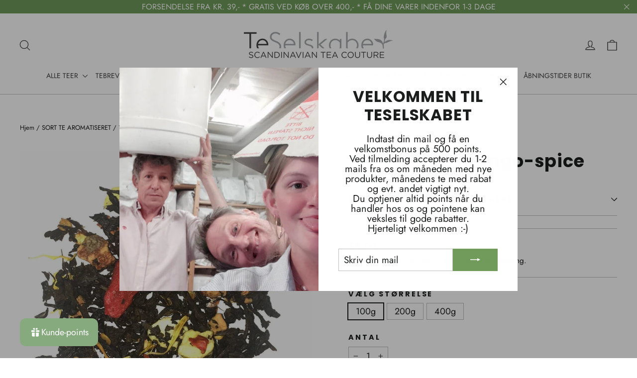

--- FILE ---
content_type: text/html; charset=utf-8
request_url: https://teselskabet.dk/collections/sort-aroma-te/products/sort-te-mango-chili-oko
body_size: 68176
content:
<!doctype html>
<html class="no-js" lang="da" dir="ltr">
<head>
  <script type="application/vnd.locksmith+json" data-locksmith>{"version":"v250","locked":false,"initialized":true,"scope":"product","access_granted":true,"access_denied":false,"requires_customer":false,"manual_lock":false,"remote_lock":false,"has_timeout":false,"remote_rendered":null,"hide_resource":false,"hide_links_to_resource":false,"transparent":true,"locks":{"all":[],"opened":[]},"keys":[],"keys_signature":"a42574c54f721d79eca9acd42af322fc5157297be33971b68c8277cdd68d4259","state":{"template":"product","theme":179576406339,"product":"sort-te-mango-chili-oko","collection":"sort-aroma-te","page":null,"blog":null,"article":null,"app":null},"now":1767970491,"path":"\/collections\/sort-aroma-te\/products\/sort-te-mango-chili-oko","locale_root_url":"\/","canonical_url":"https:\/\/teselskabet.dk\/products\/sort-te-mango-chili-oko","customer_id":null,"customer_id_signature":"a42574c54f721d79eca9acd42af322fc5157297be33971b68c8277cdd68d4259","cart":null}</script><script data-locksmith>!function(){undefined;!function(){var s=window.Locksmith={},e=document.querySelector('script[type="application/vnd.locksmith+json"]'),n=e&&e.innerHTML;if(s.state={},s.util={},s.loading=!1,n)try{s.state=JSON.parse(n)}catch(d){}if(document.addEventListener&&document.querySelector){var o,i,a,t=[76,79,67,75,83,77,73,84,72,49,49],c=function(){i=t.slice(0)},l="style",r=function(e){e&&27!==e.keyCode&&"click"!==e.type||(document.removeEventListener("keydown",r),document.removeEventListener("click",r),o&&document.body.removeChild(o),o=null)};c(),document.addEventListener("keyup",function(e){if(e.keyCode===i[0]){if(clearTimeout(a),i.shift(),0<i.length)return void(a=setTimeout(c,1e3));c(),r(),(o=document.createElement("div"))[l].width="50%",o[l].maxWidth="1000px",o[l].height="85%",o[l].border="1px rgba(0, 0, 0, 0.2) solid",o[l].background="rgba(255, 255, 255, 0.99)",o[l].borderRadius="4px",o[l].position="fixed",o[l].top="50%",o[l].left="50%",o[l].transform="translateY(-50%) translateX(-50%)",o[l].boxShadow="0 2px 5px rgba(0, 0, 0, 0.3), 0 0 100vh 100vw rgba(0, 0, 0, 0.5)",o[l].zIndex="2147483645";var t=document.createElement("textarea");t.value=JSON.stringify(JSON.parse(n),null,2),t[l].border="none",t[l].display="block",t[l].boxSizing="border-box",t[l].width="100%",t[l].height="100%",t[l].background="transparent",t[l].padding="22px",t[l].fontFamily="monospace",t[l].fontSize="14px",t[l].color="#333",t[l].resize="none",t[l].outline="none",t.readOnly=!0,o.appendChild(t),document.body.appendChild(o),t.addEventListener("click",function(e){e.stopImmediatePropagation()}),t.select(),document.addEventListener("keydown",r),document.addEventListener("click",r)}})}s.isEmbedded=-1!==window.location.search.indexOf("_ab=0&_fd=0&_sc=1"),s.path=s.state.path||window.location.pathname,s.basePath=s.state.locale_root_url.concat("/apps/locksmith").replace(/^\/\//,"/"),s.reloading=!1,s.util.console=window.console||{log:function(){},error:function(){}},s.util.makeUrl=function(e,t){var n,o=s.basePath+e,i=[],a=s.cache();for(n in a)i.push(n+"="+encodeURIComponent(a[n]));for(n in t)i.push(n+"="+encodeURIComponent(t[n]));return s.state.customer_id&&(i.push("customer_id="+encodeURIComponent(s.state.customer_id)),i.push("customer_id_signature="+encodeURIComponent(s.state.customer_id_signature))),o+=(-1===o.indexOf("?")?"?":"&")+i.join("&")},s._initializeCallbacks=[],s.on=function(e,t){if("initialize"!==e)throw'Locksmith.on() currently only supports the "initialize" event';s._initializeCallbacks.push(t)},s.initializeSession=function(e){if(!s.isEmbedded){var t=!1,n=!0,o=!0;(e=e||{}).silent&&(o=n=!(t=!0)),s.ping({silent:t,spinner:n,reload:o,callback:function(){s._initializeCallbacks.forEach(function(e){e()})}})}},s.cache=function(e){var t={};try{var n=function i(e){return(document.cookie.match("(^|; )"+e+"=([^;]*)")||0)[2]};t=JSON.parse(decodeURIComponent(n("locksmith-params")||"{}"))}catch(d){}if(e){for(var o in e)t[o]=e[o];document.cookie="locksmith-params=; expires=Thu, 01 Jan 1970 00:00:00 GMT; path=/",document.cookie="locksmith-params="+encodeURIComponent(JSON.stringify(t))+"; path=/"}return t},s.cache.cart=s.state.cart,s.cache.cartLastSaved=null,s.params=s.cache(),s.util.reload=function(){s.reloading=!0;try{window.location.href=window.location.href.replace(/#.*/,"")}catch(d){s.util.console.error("Preferred reload method failed",d),window.location.reload()}},s.cache.saveCart=function(e){if(!s.cache.cart||s.cache.cart===s.cache.cartLastSaved)return e?e():null;var t=s.cache.cartLastSaved;s.cache.cartLastSaved=s.cache.cart,fetch("/cart/update.js",{method:"POST",headers:{"Content-Type":"application/json",Accept:"application/json"},body:JSON.stringify({attributes:{locksmith:s.cache.cart}})}).then(function(e){if(!e.ok)throw new Error("Cart update failed: "+e.status);return e.json()}).then(function(){e&&e()})["catch"](function(e){if(s.cache.cartLastSaved=t,!s.reloading)throw e})},s.util.spinnerHTML='<style>body{background:#FFF}@keyframes spin{from{transform:rotate(0deg)}to{transform:rotate(360deg)}}#loading{display:flex;width:100%;height:50vh;color:#777;align-items:center;justify-content:center}#loading .spinner{display:block;animation:spin 600ms linear infinite;position:relative;width:50px;height:50px}#loading .spinner-ring{stroke:currentColor;stroke-dasharray:100%;stroke-width:2px;stroke-linecap:round;fill:none}</style><div id="loading"><div class="spinner"><svg width="100%" height="100%"><svg preserveAspectRatio="xMinYMin"><circle class="spinner-ring" cx="50%" cy="50%" r="45%"></circle></svg></svg></div></div>',s.util.clobberBody=function(e){document.body.innerHTML=e},s.util.clobberDocument=function(e){e.responseText&&(e=e.responseText),document.documentElement&&document.removeChild(document.documentElement);var t=document.open("text/html","replace");t.writeln(e),t.close(),setTimeout(function(){var e=t.querySelector("[autofocus]");e&&e.focus()},100)},s.util.serializeForm=function(e){if(e&&"FORM"===e.nodeName){var t,n,o={};for(t=e.elements.length-1;0<=t;t-=1)if(""!==e.elements[t].name)switch(e.elements[t].nodeName){case"INPUT":switch(e.elements[t].type){default:case"text":case"hidden":case"password":case"button":case"reset":case"submit":o[e.elements[t].name]=e.elements[t].value;break;case"checkbox":case"radio":e.elements[t].checked&&(o[e.elements[t].name]=e.elements[t].value);break;case"file":}break;case"TEXTAREA":o[e.elements[t].name]=e.elements[t].value;break;case"SELECT":switch(e.elements[t].type){case"select-one":o[e.elements[t].name]=e.elements[t].value;break;case"select-multiple":for(n=e.elements[t].options.length-1;0<=n;n-=1)e.elements[t].options[n].selected&&(o[e.elements[t].name]=e.elements[t].options[n].value)}break;case"BUTTON":switch(e.elements[t].type){case"reset":case"submit":case"button":o[e.elements[t].name]=e.elements[t].value}}return o}},s.util.on=function(e,a,s,t){t=t||document;var c="locksmith-"+e+a,n=function(e){var t=e.target,n=e.target.parentElement,o=t.className.baseVal||t.className||"",i=n.className.baseVal||n.className||"";("string"==typeof o&&-1!==o.split(/\s+/).indexOf(a)||"string"==typeof i&&-1!==i.split(/\s+/).indexOf(a))&&!e[c]&&(e[c]=!0,s(e))};t.attachEvent?t.attachEvent(e,n):t.addEventListener(e,n,!1)},s.util.enableActions=function(e){s.util.on("click","locksmith-action",function(e){e.preventDefault();var t=e.target;t.dataset.confirmWith&&!confirm(t.dataset.confirmWith)||(t.disabled=!0,t.innerText=t.dataset.disableWith,s.post("/action",t.dataset.locksmithParams,{spinner:!1,type:"text",success:function(e){(e=JSON.parse(e.responseText)).message&&alert(e.message),s.util.reload()}}))},e)},s.util.inject=function(e,t){var n=["data","locksmith","append"];if(-1!==t.indexOf(n.join("-"))){var o=document.createElement("div");o.innerHTML=t,e.appendChild(o)}else e.innerHTML=t;var i,a,s=e.querySelectorAll("script");for(a=0;a<s.length;++a){i=s[a];var c=document.createElement("script");if(i.type&&(c.type=i.type),i.src)c.src=i.src;else{var l=document.createTextNode(i.innerHTML);c.appendChild(l)}e.appendChild(c)}var r=e.querySelector("[autofocus]");r&&r.focus()},s.post=function(e,t,n){!1!==(n=n||{}).spinner&&s.util.clobberBody(s.util.spinnerHTML);var o={};n.container===document?(o.layout=1,n.success=function(e){s.util.clobberDocument(e)}):n.container&&(o.layout=0,n.success=function(e){var t=document.getElementById(n.container);s.util.inject(t,e),t.id===t.firstChild.id&&t.parentElement.replaceChild(t.firstChild,t)}),n.form_type&&(t.form_type=n.form_type),n.include_layout_classes!==undefined&&(t.include_layout_classes=n.include_layout_classes),n.lock_id!==undefined&&(t.lock_id=n.lock_id),s.loading=!0;var i=s.util.makeUrl(e,o),a="json"===n.type||"text"===n.type;fetch(i,{method:"POST",headers:{"Content-Type":"application/json",Accept:a?"application/json":"text/html"},body:JSON.stringify(t)}).then(function(e){if(!e.ok)throw new Error("Request failed: "+e.status);return e.text()}).then(function(e){var t=n.success||s.util.clobberDocument;t(a?{responseText:e}:e)})["catch"](function(e){if(!s.reloading)if("dashboard.weglot.com"!==window.location.host){if(!n.silent)throw alert("Something went wrong! Please refresh and try again."),e;console.error(e)}else console.error(e)})["finally"](function(){s.loading=!1})},s.postResource=function(e,t){e.path=s.path,e.search=window.location.search,e.state=s.state,e.passcode&&(e.passcode=e.passcode.trim()),e.email&&(e.email=e.email.trim()),e.state.cart=s.cache.cart,e.locksmith_json=s.jsonTag,e.locksmith_json_signature=s.jsonTagSignature,s.post("/resource",e,t)},s.ping=function(e){if(!s.isEmbedded){e=e||{};s.post("/ping",{path:s.path,search:window.location.search,state:s.state},{spinner:!!e.spinner,silent:"undefined"==typeof e.silent||e.silent,type:"text",success:function(e){e&&e.responseText?(e=JSON.parse(e.responseText)).messages&&0<e.messages.length&&s.showMessages(e.messages):console.error("[Locksmith] Invalid result in ping callback:",e)}})}},s.timeoutMonitor=function(){var e=s.cache.cart;s.ping({callback:function(){e!==s.cache.cart||setTimeout(function(){s.timeoutMonitor()},6e4)}})},s.showMessages=function(e){var t=document.createElement("div");t.style.position="fixed",t.style.left=0,t.style.right=0,t.style.bottom="-50px",t.style.opacity=0,t.style.background="#191919",t.style.color="#ddd",t.style.transition="bottom 0.2s, opacity 0.2s",t.style.zIndex=999999,t.innerHTML="        <style>          .locksmith-ab .locksmith-b { display: none; }          .locksmith-ab.toggled .locksmith-b { display: flex; }          .locksmith-ab.toggled .locksmith-a { display: none; }          .locksmith-flex { display: flex; flex-wrap: wrap; justify-content: space-between; align-items: center; padding: 10px 20px; }          .locksmith-message + .locksmith-message { border-top: 1px #555 solid; }          .locksmith-message a { color: inherit; font-weight: bold; }          .locksmith-message a:hover { color: inherit; opacity: 0.8; }          a.locksmith-ab-toggle { font-weight: inherit; text-decoration: underline; }          .locksmith-text { flex-grow: 1; }          .locksmith-cta { flex-grow: 0; text-align: right; }          .locksmith-cta button { transform: scale(0.8); transform-origin: left; }          .locksmith-cta > * { display: block; }          .locksmith-cta > * + * { margin-top: 10px; }          .locksmith-message a.locksmith-close { flex-grow: 0; text-decoration: none; margin-left: 15px; font-size: 30px; font-family: monospace; display: block; padding: 2px 10px; }                    @media screen and (max-width: 600px) {            .locksmith-wide-only { display: none !important; }            .locksmith-flex { padding: 0 15px; }            .locksmith-flex > * { margin-top: 5px; margin-bottom: 5px; }            .locksmith-cta { text-align: left; }          }                    @media screen and (min-width: 601px) {            .locksmith-narrow-only { display: none !important; }          }        </style>      "+e.map(function(e){return'<div class="locksmith-message">'+e+"</div>"}).join(""),document.body.appendChild(t),document.body.style.position="relative",document.body.parentElement.style.paddingBottom=t.offsetHeight+"px",setTimeout(function(){t.style.bottom=0,t.style.opacity=1},50),s.util.on("click","locksmith-ab-toggle",function(e){e.preventDefault();for(var t=e.target.parentElement;-1===t.className.split(" ").indexOf("locksmith-ab");)t=t.parentElement;-1!==t.className.split(" ").indexOf("toggled")?t.className=t.className.replace("toggled",""):t.className=t.className+" toggled"}),s.util.enableActions(t)}}()}();</script>
      <script data-locksmith>Locksmith.cache.cart=null</script>

  <script data-locksmith>Locksmith.jsonTag="{\"version\":\"v250\",\"locked\":false,\"initialized\":true,\"scope\":\"product\",\"access_granted\":true,\"access_denied\":false,\"requires_customer\":false,\"manual_lock\":false,\"remote_lock\":false,\"has_timeout\":false,\"remote_rendered\":null,\"hide_resource\":false,\"hide_links_to_resource\":false,\"transparent\":true,\"locks\":{\"all\":[],\"opened\":[]},\"keys\":[],\"keys_signature\":\"a42574c54f721d79eca9acd42af322fc5157297be33971b68c8277cdd68d4259\",\"state\":{\"template\":\"product\",\"theme\":179576406339,\"product\":\"sort-te-mango-chili-oko\",\"collection\":\"sort-aroma-te\",\"page\":null,\"blog\":null,\"article\":null,\"app\":null},\"now\":1767970491,\"path\":\"\\\/collections\\\/sort-aroma-te\\\/products\\\/sort-te-mango-chili-oko\",\"locale_root_url\":\"\\\/\",\"canonical_url\":\"https:\\\/\\\/teselskabet.dk\\\/products\\\/sort-te-mango-chili-oko\",\"customer_id\":null,\"customer_id_signature\":\"a42574c54f721d79eca9acd42af322fc5157297be33971b68c8277cdd68d4259\",\"cart\":null}";Locksmith.jsonTagSignature="343a7db448a297a64c0ffe35aee49268ba75fdb2ecd6651335b2cc65d6674550"</script>
  <meta charset="utf-8">
  <meta http-equiv="X-UA-Compatible" content="IE=edge,chrome=1">
  <meta name="viewport" content="width=device-width,initial-scale=1">
  <meta name="theme-color" content="#709b5a">
  <link rel="canonical" href="https://teselskabet.dk/products/sort-te-mango-chili-oko">
  <link rel="preconnect" href="https://cdn.shopify.com" crossorigin>
  <link rel="preconnect" href="https://fonts.shopifycdn.com" crossorigin>
  <link rel="dns-prefetch" href="https://productreviews.shopifycdn.com">
  <link rel="dns-prefetch" href="https://ajax.googleapis.com">
  <link rel="dns-prefetch" href="https://maps.googleapis.com">
  <link rel="dns-prefetch" href="https://maps.gstatic.com"><link rel="shortcut icon" href="//teselskabet.dk/cdn/shop/files/TE_label_Blue_2017_Vector_32x32.jpg?v=1716832631" type="image/png" /><title>127 - Sort te mango-spice
&ndash; TeSelskabet
</title>
<meta name="description" content="God økologisk sort te med en fint afbalanceret sødlig note af mango og mildt varmende fornemmelse og smag af chili i eftersmagen. Indhold:Sort te*, æblestykker*, chiliflager*, mango*, gojibær*, morgenfrueblade*, naturlig aroma (*=økologisk).  Mængde: 1 tsk pr kop.Trækketid: 5-6 min.Vand: 100c.">
<meta property="og:site_name" content="TeSelskabet">
  <meta property="og:url" content="https://teselskabet.dk/products/sort-te-mango-chili-oko"><meta property="og:title" content="127 - Sort te mango-spice">
<meta property="og:type" content="product">
<meta property="og:description" content="God økologisk sort te med en fint afbalanceret sødlig note af mango og mildt varmende fornemmelse og smag af chili i eftersmagen. Indhold:Sort te*, æblestykker*, chiliflager*, mango*, gojibær*, morgenfrueblade*, naturlig aroma (*=økologisk).  Mængde: 1 tsk pr kop.Trækketid: 5-6 min.Vand: 100c.">
<meta property="og:image" content="http://teselskabet.dk/cdn/shop/products/127_Mango-chili.jpg?v=1569145181">
<meta property="og:image:secure_url" content="https://teselskabet.dk/cdn/shop/products/127_Mango-chili.jpg?v=1569145181">
<meta property="og:image:width" content="1181">
    <meta property="og:image:height" content="1181"><meta name="twitter:site" content="@">
  <meta name="twitter:card" content="summary_large_image"><meta name="twitter:title" content="127 - Sort te mango-spice">
<meta name="twitter:description" content="God økologisk sort te med en fint afbalanceret sødlig note af mango og mildt varmende fornemmelse og smag af chili i eftersmagen. Indhold:Sort te*, æblestykker*, chiliflager*, mango*, gojibær*, morgenfrueblade*, naturlig aroma (*=økologisk).  Mængde: 1 tsk pr kop.Trækketid: 5-6 min.Vand: 100c.">
<style data-shopify>@font-face {
  font-family: Poppins;
  font-weight: 700;
  font-style: normal;
  font-display: swap;
  src: url("//teselskabet.dk/cdn/fonts/poppins/poppins_n7.56758dcf284489feb014a026f3727f2f20a54626.woff2") format("woff2"),
       url("//teselskabet.dk/cdn/fonts/poppins/poppins_n7.f34f55d9b3d3205d2cd6f64955ff4b36f0cfd8da.woff") format("woff");
}

  @font-face {
  font-family: Jost;
  font-weight: 400;
  font-style: normal;
  font-display: swap;
  src: url("//teselskabet.dk/cdn/fonts/jost/jost_n4.d47a1b6347ce4a4c9f437608011273009d91f2b7.woff2") format("woff2"),
       url("//teselskabet.dk/cdn/fonts/jost/jost_n4.791c46290e672b3f85c3d1c651ef2efa3819eadd.woff") format("woff");
}


  @font-face {
  font-family: Jost;
  font-weight: 600;
  font-style: normal;
  font-display: swap;
  src: url("//teselskabet.dk/cdn/fonts/jost/jost_n6.ec1178db7a7515114a2d84e3dd680832b7af8b99.woff2") format("woff2"),
       url("//teselskabet.dk/cdn/fonts/jost/jost_n6.b1178bb6bdd3979fef38e103a3816f6980aeaff9.woff") format("woff");
}

  @font-face {
  font-family: Jost;
  font-weight: 400;
  font-style: italic;
  font-display: swap;
  src: url("//teselskabet.dk/cdn/fonts/jost/jost_i4.b690098389649750ada222b9763d55796c5283a5.woff2") format("woff2"),
       url("//teselskabet.dk/cdn/fonts/jost/jost_i4.fd766415a47e50b9e391ae7ec04e2ae25e7e28b0.woff") format("woff");
}

  @font-face {
  font-family: Jost;
  font-weight: 600;
  font-style: italic;
  font-display: swap;
  src: url("//teselskabet.dk/cdn/fonts/jost/jost_i6.9af7e5f39e3a108c08f24047a4276332d9d7b85e.woff2") format("woff2"),
       url("//teselskabet.dk/cdn/fonts/jost/jost_i6.2bf310262638f998ed206777ce0b9a3b98b6fe92.woff") format("woff");
}

</style><link href="//teselskabet.dk/cdn/shop/t/99/assets/theme.css?v=32108841929796978081745561434" rel="stylesheet" type="text/css" media="all" />
<style data-shopify>:root {
    --typeHeaderPrimary: Poppins;
    --typeHeaderFallback: sans-serif;
    --typeHeaderSize: 35px;
    --typeHeaderWeight: 700;
    --typeHeaderLineHeight: 1.2;
    --typeHeaderSpacing: 0.025em;

    --typeBasePrimary:Jost;
    --typeBaseFallback:sans-serif;
    --typeBaseSize: 18px;
    --typeBaseWeight: 400;
    --typeBaseLineHeight: 1;
    --typeBaseSpacing: 0.0em;

    --iconWeight: 3px;
    --iconLinecaps: round;

    --animateImagesStyle: zoom-fade;
    --animateImagesStyleSmall: zoom-fade-small;
    --animateSectionsBackgroundStyle: zoom-fade;
    --animateSectionsTextStyle: rise-up;
    --animateSectionsTextStyleAppendOut: rise-up-out;

    --colorAnnouncement: #709b5a;
    --colorAnnouncementText: #ffffff;

    --colorBody: #ffffff;
    --colorBodyAlpha05: rgba(255, 255, 255, 0.05);
    --colorBodyDim: #f2f2f2;
    --colorBodyLightDim: #fafafa;
    --colorBodyMediumDim: #f5f5f5;

    --colorBorder: #bebebe;

    --colorBtnPrimary: #709b5a;
    --colorBtnPrimaryDim: #648b51;
    --colorBtnPrimaryText: #ffffff;

    --colorCartDot: #709b5a;

    --colorDrawers: #ffffff;
    --colorDrawersDim: #f2f2f2;
    --colorDrawerBorder: #bebebe;
    --colorDrawerText: #000000;
    --colorDrawerTextDarken: #000000;
    --colorDrawerButton: #709b5a;
    --colorDrawerButtonText: #ffffff;

    --colorFooter: #709b5a;
    --colorFooterText: #ffffff;
    --colorFooterTextAlpha01: rgba(255, 255, 255, 0.1);
    --colorFooterTextAlpha012: rgba(255, 255, 255, 0.12);
    --colorFooterTextAlpha06: rgba(255, 255, 255, 0.6);

    --colorHeroText: #ffffff;

    --colorInputBg: #ffffff;
    --colorInputBgDim: #f2f2f2;
    --colorInputBgDark: #e6e6e6;
    --colorInputText: #1c1d1d;

    --colorLink: #1c1d1d;

    --colorModalBg: rgba(0, 0, 0, 0.6);

    --colorNav: #ffffff;
    --colorNavText: #414141;

    --colorSalePrice: #1c1d1d;
    --colorSaleTag: #edaf2e;
    --colorSaleTagText: #ffffff;

    --colorTextBody: #1c1d1d;
    --colorTextBodyAlpha0025: rgba(28, 29, 29, 0.03);
    --colorTextBodyAlpha005: rgba(28, 29, 29, 0.05);
    --colorTextBodyAlpha008: rgba(28, 29, 29, 0.08);
    --colorTextBodyAlpha01: rgba(28, 29, 29, 0.1);
    --colorTextBodyAlpha035: rgba(28, 29, 29, 0.35);

    --colorSmallImageBg: #ffffff;
    --colorLargeImageBg: #ffffff;

    --urlIcoSelect: url(//teselskabet.dk/cdn/shop/t/99/assets/ico-select.svg);
    --urlIcoSelectFooter: url(//teselskabet.dk/cdn/shop/t/99/assets/ico-select-footer.svg);
    --urlIcoSelectWhite: url(//teselskabet.dk/cdn/shop/t/99/assets/ico-select-white.svg);

    --urlButtonArrowPng: url(//teselskabet.dk/cdn/shop/t/99/assets/button-arrow.png);
    --urlButtonArrow2xPng: url(//teselskabet.dk/cdn/shop/t/99/assets/button-arrow-2x.png);
    --urlButtonArrowBlackPng: url(//teselskabet.dk/cdn/shop/t/99/assets/button-arrow-black.png);
    --urlButtonArrowBlack2xPng: url(//teselskabet.dk/cdn/shop/t/99/assets/button-arrow-black-2x.png);

    --sizeChartMargin: 25px 0;
    --sizeChartIconMargin: 5px;

    --newsletterReminderPadding: 30px 35px;

    /*Shop Pay Installments*/
    --color-body-text: #1c1d1d;
    --color-body: #ffffff;
    --color-bg: #ffffff;
  }

  
.collection-hero__content:before,
  .hero__image-wrapper:before,
  .hero__media:before {
    background-image: linear-gradient(to bottom, rgba(255, 255, 255, 0.0) 0%, rgba(255, 255, 255, 0.0) 40%, rgba(0, 0, 0, 0.6) 100%);
  }

  .skrim__item-content .skrim__overlay:after {
    background-image: linear-gradient(to bottom, rgba(255, 255, 255, 0.0) 30%, rgba(0, 0, 0, 0.6) 100%);
  }

  .placeholder-content {
    background-image: linear-gradient(100deg, #ffffff 40%, #f7f7f7 63%, #ffffff 79%);
  }</style><script>
    document.documentElement.className = document.documentElement.className.replace('no-js', 'js');

    window.theme = window.theme || {};
    theme.routes = {
      home: "/",
      cart: "/cart.js",
      cartPage: "/cart",
      cartAdd: "/cart/add.js",
      cartChange: "/cart/change.js",
      search: "/search",
      predictiveSearch: "/search/suggest"
    };
    theme.strings = {
      soldOut: "Kommer tilbage snart!",
      unavailable: "Desværre ikke tilgængelig i øjeblikket.",
      inStockLabel: "På lager - klar til afsendelse.",
      oneStockLabel: "",
      otherStockLabel: "",
      willNotShipUntil: "",
      willBeInStockAfter: "",
      waitingForStock: "",
      cartSavings: "Du sparer [savings]",
      cartEmpty: "DIn kurv er tom...",
      cartTermsConfirmation: "Vi skal bede dig sætte kryds ved at du accepterer vores handelsbetingelser inden du kan gå videre.",
      searchCollections: "Kollektioner",
      searchPages: "Sider",
      searchArticles: "Artikler",
      maxQuantity: "Du kan kun have [quantity] gange [title] i din kurv."
    };
    theme.settings = {
      cartType: "page",
      isCustomerTemplate: false,
      moneyFormat: "{{amount_with_comma_separator}}",
      predictiveSearch: true,
      predictiveSearchType: null,
      quickView: false,
      themeName: 'Motion',
      themeVersion: "10.6.1"
    };
  </script>

  <script>window.performance && window.performance.mark && window.performance.mark('shopify.content_for_header.start');</script><meta name="google-site-verification" content="GOIH8V2bLAdc4pK1Bg0eZuLmRuAzAghTz5OY9Z1Ou_4">
<meta name="facebook-domain-verification" content="nf5e6numw4eorulm4na7sr2245mhjm">
<meta name="facebook-domain-verification" content="z2jb4o0an6erxcky7ewh4p8is33dkc">
<meta name="google-site-verification" content="g46WruL5-zK0669tA2l4Om1ug5_pTu42hOCFD0M5aGk">
<meta name="google-site-verification" content="GOIH8V2bLAdc4pK1Bg0eZuLmRuAzAghTz5OY9Z1Ou_4">
<meta id="shopify-digital-wallet" name="shopify-digital-wallet" content="/3765205/digital_wallets/dialog">
<meta name="shopify-checkout-api-token" content="effef505c17dafe9c0fbcbcc68154632">
<link rel="alternate" type="application/json+oembed" href="https://teselskabet.dk/products/sort-te-mango-chili-oko.oembed">
<script async="async" src="/checkouts/internal/preloads.js?locale=da-DK"></script>
<script id="apple-pay-shop-capabilities" type="application/json">{"shopId":3765205,"countryCode":"DK","currencyCode":"DKK","merchantCapabilities":["supports3DS"],"merchantId":"gid:\/\/shopify\/Shop\/3765205","merchantName":"TeSelskabet","requiredBillingContactFields":["postalAddress","email","phone"],"requiredShippingContactFields":["postalAddress","email","phone"],"shippingType":"shipping","supportedNetworks":["visa","masterCard"],"total":{"type":"pending","label":"TeSelskabet","amount":"1.00"},"shopifyPaymentsEnabled":true,"supportsSubscriptions":true}</script>
<script id="shopify-features" type="application/json">{"accessToken":"effef505c17dafe9c0fbcbcc68154632","betas":["rich-media-storefront-analytics"],"domain":"teselskabet.dk","predictiveSearch":true,"shopId":3765205,"locale":"da"}</script>
<script>var Shopify = Shopify || {};
Shopify.shop = "teselskabet.myshopify.com";
Shopify.locale = "da";
Shopify.currency = {"active":"DKK","rate":"1.0"};
Shopify.country = "DK";
Shopify.theme = {"name":"Opdateret kopi af Nyeste Motion","id":179576406339,"schema_name":"Motion","schema_version":"10.6.1","theme_store_id":847,"role":"main"};
Shopify.theme.handle = "null";
Shopify.theme.style = {"id":null,"handle":null};
Shopify.cdnHost = "teselskabet.dk/cdn";
Shopify.routes = Shopify.routes || {};
Shopify.routes.root = "/";</script>
<script type="module">!function(o){(o.Shopify=o.Shopify||{}).modules=!0}(window);</script>
<script>!function(o){function n(){var o=[];function n(){o.push(Array.prototype.slice.apply(arguments))}return n.q=o,n}var t=o.Shopify=o.Shopify||{};t.loadFeatures=n(),t.autoloadFeatures=n()}(window);</script>
<script id="shop-js-analytics" type="application/json">{"pageType":"product"}</script>
<script defer="defer" async type="module" src="//teselskabet.dk/cdn/shopifycloud/shop-js/modules/v2/client.init-shop-cart-sync_CL98c8D9.da.esm.js"></script>
<script defer="defer" async type="module" src="//teselskabet.dk/cdn/shopifycloud/shop-js/modules/v2/chunk.common_EWJWM-vH.esm.js"></script>
<script type="module">
  await import("//teselskabet.dk/cdn/shopifycloud/shop-js/modules/v2/client.init-shop-cart-sync_CL98c8D9.da.esm.js");
await import("//teselskabet.dk/cdn/shopifycloud/shop-js/modules/v2/chunk.common_EWJWM-vH.esm.js");

  window.Shopify.SignInWithShop?.initShopCartSync?.({"fedCMEnabled":true,"windoidEnabled":true});

</script>
<script>(function() {
  var isLoaded = false;
  function asyncLoad() {
    if (isLoaded) return;
    isLoaded = true;
    var urls = ["https:\/\/ecommplugins-scripts.trustpilot.com\/v2.1\/js\/header.min.js?settings=eyJrZXkiOiJ4YXQyS29KS2RUU3FtT3JKIiwicyI6Im5vbmUifQ==\u0026shop=teselskabet.myshopify.com","https:\/\/ecommplugins-trustboxsettings.trustpilot.com\/teselskabet.myshopify.com.js?settings=1673340675529\u0026shop=teselskabet.myshopify.com","https:\/\/widget.trustpilot.com\/bootstrap\/v5\/tp.widget.sync.bootstrap.min.js?shop=teselskabet.myshopify.com","https:\/\/widget.trustpilot.com\/bootstrap\/v5\/tp.widget.sync.bootstrap.min.js?shop=teselskabet.myshopify.com","https:\/\/widget.trustpilot.com\/bootstrap\/v5\/tp.widget.sync.bootstrap.min.js?shop=teselskabet.myshopify.com","\/\/searchserverapi.com\/widgets\/shopify\/init.js?a=6G0R1q9m3Y\u0026shop=teselskabet.myshopify.com","https:\/\/main-app-production.upsellserverapi.com\/build\/external\/services\/session\/index.js?shop=teselskabet.myshopify.com"];
    for (var i = 0; i < urls.length; i++) {
      var s = document.createElement('script');
      s.type = 'text/javascript';
      s.async = true;
      s.src = urls[i];
      var x = document.getElementsByTagName('script')[0];
      x.parentNode.insertBefore(s, x);
    }
  };
  if(window.attachEvent) {
    window.attachEvent('onload', asyncLoad);
  } else {
    window.addEventListener('load', asyncLoad, false);
  }
})();</script>
<script id="__st">var __st={"a":3765205,"offset":3600,"reqid":"fe1e78a9-6731-4123-9748-073a4bdf66c8-1767970491","pageurl":"teselskabet.dk\/collections\/sort-aroma-te\/products\/sort-te-mango-chili-oko","u":"8c415b088387","p":"product","rtyp":"product","rid":2477429653589};</script>
<script>window.ShopifyPaypalV4VisibilityTracking = true;</script>
<script id="captcha-bootstrap">!function(){'use strict';const t='contact',e='account',n='new_comment',o=[[t,t],['blogs',n],['comments',n],[t,'customer']],c=[[e,'customer_login'],[e,'guest_login'],[e,'recover_customer_password'],[e,'create_customer']],r=t=>t.map((([t,e])=>`form[action*='/${t}']:not([data-nocaptcha='true']) input[name='form_type'][value='${e}']`)).join(','),a=t=>()=>t?[...document.querySelectorAll(t)].map((t=>t.form)):[];function s(){const t=[...o],e=r(t);return a(e)}const i='password',u='form_key',d=['recaptcha-v3-token','g-recaptcha-response','h-captcha-response',i],f=()=>{try{return window.sessionStorage}catch{return}},m='__shopify_v',_=t=>t.elements[u];function p(t,e,n=!1){try{const o=window.sessionStorage,c=JSON.parse(o.getItem(e)),{data:r}=function(t){const{data:e,action:n}=t;return t[m]||n?{data:e,action:n}:{data:t,action:n}}(c);for(const[e,n]of Object.entries(r))t.elements[e]&&(t.elements[e].value=n);n&&o.removeItem(e)}catch(o){console.error('form repopulation failed',{error:o})}}const l='form_type',E='cptcha';function T(t){t.dataset[E]=!0}const w=window,h=w.document,L='Shopify',v='ce_forms',y='captcha';let A=!1;((t,e)=>{const n=(g='f06e6c50-85a8-45c8-87d0-21a2b65856fe',I='https://cdn.shopify.com/shopifycloud/storefront-forms-hcaptcha/ce_storefront_forms_captcha_hcaptcha.v1.5.2.iife.js',D={infoText:'Beskyttet af hCaptcha',privacyText:'Beskyttelse af persondata',termsText:'Vilkår'},(t,e,n)=>{const o=w[L][v],c=o.bindForm;if(c)return c(t,g,e,D).then(n);var r;o.q.push([[t,g,e,D],n]),r=I,A||(h.body.append(Object.assign(h.createElement('script'),{id:'captcha-provider',async:!0,src:r})),A=!0)});var g,I,D;w[L]=w[L]||{},w[L][v]=w[L][v]||{},w[L][v].q=[],w[L][y]=w[L][y]||{},w[L][y].protect=function(t,e){n(t,void 0,e),T(t)},Object.freeze(w[L][y]),function(t,e,n,w,h,L){const[v,y,A,g]=function(t,e,n){const i=e?o:[],u=t?c:[],d=[...i,...u],f=r(d),m=r(i),_=r(d.filter((([t,e])=>n.includes(e))));return[a(f),a(m),a(_),s()]}(w,h,L),I=t=>{const e=t.target;return e instanceof HTMLFormElement?e:e&&e.form},D=t=>v().includes(t);t.addEventListener('submit',(t=>{const e=I(t);if(!e)return;const n=D(e)&&!e.dataset.hcaptchaBound&&!e.dataset.recaptchaBound,o=_(e),c=g().includes(e)&&(!o||!o.value);(n||c)&&t.preventDefault(),c&&!n&&(function(t){try{if(!f())return;!function(t){const e=f();if(!e)return;const n=_(t);if(!n)return;const o=n.value;o&&e.removeItem(o)}(t);const e=Array.from(Array(32),(()=>Math.random().toString(36)[2])).join('');!function(t,e){_(t)||t.append(Object.assign(document.createElement('input'),{type:'hidden',name:u})),t.elements[u].value=e}(t,e),function(t,e){const n=f();if(!n)return;const o=[...t.querySelectorAll(`input[type='${i}']`)].map((({name:t})=>t)),c=[...d,...o],r={};for(const[a,s]of new FormData(t).entries())c.includes(a)||(r[a]=s);n.setItem(e,JSON.stringify({[m]:1,action:t.action,data:r}))}(t,e)}catch(e){console.error('failed to persist form',e)}}(e),e.submit())}));const S=(t,e)=>{t&&!t.dataset[E]&&(n(t,e.some((e=>e===t))),T(t))};for(const o of['focusin','change'])t.addEventListener(o,(t=>{const e=I(t);D(e)&&S(e,y())}));const B=e.get('form_key'),M=e.get(l),P=B&&M;t.addEventListener('DOMContentLoaded',(()=>{const t=y();if(P)for(const e of t)e.elements[l].value===M&&p(e,B);[...new Set([...A(),...v().filter((t=>'true'===t.dataset.shopifyCaptcha))])].forEach((e=>S(e,t)))}))}(h,new URLSearchParams(w.location.search),n,t,e,['guest_login'])})(!0,!0)}();</script>
<script integrity="sha256-4kQ18oKyAcykRKYeNunJcIwy7WH5gtpwJnB7kiuLZ1E=" data-source-attribution="shopify.loadfeatures" defer="defer" src="//teselskabet.dk/cdn/shopifycloud/storefront/assets/storefront/load_feature-a0a9edcb.js" crossorigin="anonymous"></script>
<script data-source-attribution="shopify.dynamic_checkout.dynamic.init">var Shopify=Shopify||{};Shopify.PaymentButton=Shopify.PaymentButton||{isStorefrontPortableWallets:!0,init:function(){window.Shopify.PaymentButton.init=function(){};var t=document.createElement("script");t.src="https://teselskabet.dk/cdn/shopifycloud/portable-wallets/latest/portable-wallets.da.js",t.type="module",document.head.appendChild(t)}};
</script>
<script data-source-attribution="shopify.dynamic_checkout.buyer_consent">
  function portableWalletsHideBuyerConsent(e){var t=document.getElementById("shopify-buyer-consent"),n=document.getElementById("shopify-subscription-policy-button");t&&n&&(t.classList.add("hidden"),t.setAttribute("aria-hidden","true"),n.removeEventListener("click",e))}function portableWalletsShowBuyerConsent(e){var t=document.getElementById("shopify-buyer-consent"),n=document.getElementById("shopify-subscription-policy-button");t&&n&&(t.classList.remove("hidden"),t.removeAttribute("aria-hidden"),n.addEventListener("click",e))}window.Shopify?.PaymentButton&&(window.Shopify.PaymentButton.hideBuyerConsent=portableWalletsHideBuyerConsent,window.Shopify.PaymentButton.showBuyerConsent=portableWalletsShowBuyerConsent);
</script>
<script data-source-attribution="shopify.dynamic_checkout.cart.bootstrap">document.addEventListener("DOMContentLoaded",(function(){function t(){return document.querySelector("shopify-accelerated-checkout-cart, shopify-accelerated-checkout")}if(t())Shopify.PaymentButton.init();else{new MutationObserver((function(e,n){t()&&(Shopify.PaymentButton.init(),n.disconnect())})).observe(document.body,{childList:!0,subtree:!0})}}));
</script>
<script id='scb4127' type='text/javascript' async='' src='https://teselskabet.dk/cdn/shopifycloud/privacy-banner/storefront-banner.js'></script><link id="shopify-accelerated-checkout-styles" rel="stylesheet" media="screen" href="https://teselskabet.dk/cdn/shopifycloud/portable-wallets/latest/accelerated-checkout-backwards-compat.css" crossorigin="anonymous">
<style id="shopify-accelerated-checkout-cart">
        #shopify-buyer-consent {
  margin-top: 1em;
  display: inline-block;
  width: 100%;
}

#shopify-buyer-consent.hidden {
  display: none;
}

#shopify-subscription-policy-button {
  background: none;
  border: none;
  padding: 0;
  text-decoration: underline;
  font-size: inherit;
  cursor: pointer;
}

#shopify-subscription-policy-button::before {
  box-shadow: none;
}

      </style>

<script>window.performance && window.performance.mark && window.performance.mark('shopify.content_for_header.end');</script>

  <script src="//teselskabet.dk/cdn/shop/t/99/assets/vendor-scripts-v14.js" defer="defer"></script><link rel="stylesheet" href="//teselskabet.dk/cdn/shop/t/99/assets/country-flags.css"><script src="//teselskabet.dk/cdn/shop/t/99/assets/theme.js?v=90819898807755542981745561411" defer="defer"></script>
<script src="https://cdn.shopify.com/extensions/019b986b-4cce-7d8d-afb5-18106f2cb42e/super-subscriptions-431/assets/fetcher-subscriptions.js" type="text/javascript" defer="defer"></script>
<link href="https://cdn.shopify.com/extensions/019b986b-4cce-7d8d-afb5-18106f2cb42e/super-subscriptions-431/assets/fetcher-subscriptions.css" rel="stylesheet" type="text/css" media="all">
<script src="https://cdn.shopify.com/extensions/019b028f-28ff-7749-a366-850309efa455/root-148/assets/upsell-cross-sell.js" type="text/javascript" defer="defer"></script>
<script src="https://cdn.shopify.com/extensions/019b93c7-d482-74e1-8111-15499bd6d89d/wholesale-app-32/assets/widget.js" type="text/javascript" defer="defer"></script>
<link href="https://monorail-edge.shopifysvc.com" rel="dns-prefetch">
<script>(function(){if ("sendBeacon" in navigator && "performance" in window) {try {var session_token_from_headers = performance.getEntriesByType('navigation')[0].serverTiming.find(x => x.name == '_s').description;} catch {var session_token_from_headers = undefined;}var session_cookie_matches = document.cookie.match(/_shopify_s=([^;]*)/);var session_token_from_cookie = session_cookie_matches && session_cookie_matches.length === 2 ? session_cookie_matches[1] : "";var session_token = session_token_from_headers || session_token_from_cookie || "";function handle_abandonment_event(e) {var entries = performance.getEntries().filter(function(entry) {return /monorail-edge.shopifysvc.com/.test(entry.name);});if (!window.abandonment_tracked && entries.length === 0) {window.abandonment_tracked = true;var currentMs = Date.now();var navigation_start = performance.timing.navigationStart;var payload = {shop_id: 3765205,url: window.location.href,navigation_start,duration: currentMs - navigation_start,session_token,page_type: "product"};window.navigator.sendBeacon("https://monorail-edge.shopifysvc.com/v1/produce", JSON.stringify({schema_id: "online_store_buyer_site_abandonment/1.1",payload: payload,metadata: {event_created_at_ms: currentMs,event_sent_at_ms: currentMs}}));}}window.addEventListener('pagehide', handle_abandonment_event);}}());</script>
<script id="web-pixels-manager-setup">(function e(e,d,r,n,o){if(void 0===o&&(o={}),!Boolean(null===(a=null===(i=window.Shopify)||void 0===i?void 0:i.analytics)||void 0===a?void 0:a.replayQueue)){var i,a;window.Shopify=window.Shopify||{};var t=window.Shopify;t.analytics=t.analytics||{};var s=t.analytics;s.replayQueue=[],s.publish=function(e,d,r){return s.replayQueue.push([e,d,r]),!0};try{self.performance.mark("wpm:start")}catch(e){}var l=function(){var e={modern:/Edge?\/(1{2}[4-9]|1[2-9]\d|[2-9]\d{2}|\d{4,})\.\d+(\.\d+|)|Firefox\/(1{2}[4-9]|1[2-9]\d|[2-9]\d{2}|\d{4,})\.\d+(\.\d+|)|Chrom(ium|e)\/(9{2}|\d{3,})\.\d+(\.\d+|)|(Maci|X1{2}).+ Version\/(15\.\d+|(1[6-9]|[2-9]\d|\d{3,})\.\d+)([,.]\d+|)( \(\w+\)|)( Mobile\/\w+|) Safari\/|Chrome.+OPR\/(9{2}|\d{3,})\.\d+\.\d+|(CPU[ +]OS|iPhone[ +]OS|CPU[ +]iPhone|CPU IPhone OS|CPU iPad OS)[ +]+(15[._]\d+|(1[6-9]|[2-9]\d|\d{3,})[._]\d+)([._]\d+|)|Android:?[ /-](13[3-9]|1[4-9]\d|[2-9]\d{2}|\d{4,})(\.\d+|)(\.\d+|)|Android.+Firefox\/(13[5-9]|1[4-9]\d|[2-9]\d{2}|\d{4,})\.\d+(\.\d+|)|Android.+Chrom(ium|e)\/(13[3-9]|1[4-9]\d|[2-9]\d{2}|\d{4,})\.\d+(\.\d+|)|SamsungBrowser\/([2-9]\d|\d{3,})\.\d+/,legacy:/Edge?\/(1[6-9]|[2-9]\d|\d{3,})\.\d+(\.\d+|)|Firefox\/(5[4-9]|[6-9]\d|\d{3,})\.\d+(\.\d+|)|Chrom(ium|e)\/(5[1-9]|[6-9]\d|\d{3,})\.\d+(\.\d+|)([\d.]+$|.*Safari\/(?![\d.]+ Edge\/[\d.]+$))|(Maci|X1{2}).+ Version\/(10\.\d+|(1[1-9]|[2-9]\d|\d{3,})\.\d+)([,.]\d+|)( \(\w+\)|)( Mobile\/\w+|) Safari\/|Chrome.+OPR\/(3[89]|[4-9]\d|\d{3,})\.\d+\.\d+|(CPU[ +]OS|iPhone[ +]OS|CPU[ +]iPhone|CPU IPhone OS|CPU iPad OS)[ +]+(10[._]\d+|(1[1-9]|[2-9]\d|\d{3,})[._]\d+)([._]\d+|)|Android:?[ /-](13[3-9]|1[4-9]\d|[2-9]\d{2}|\d{4,})(\.\d+|)(\.\d+|)|Mobile Safari.+OPR\/([89]\d|\d{3,})\.\d+\.\d+|Android.+Firefox\/(13[5-9]|1[4-9]\d|[2-9]\d{2}|\d{4,})\.\d+(\.\d+|)|Android.+Chrom(ium|e)\/(13[3-9]|1[4-9]\d|[2-9]\d{2}|\d{4,})\.\d+(\.\d+|)|Android.+(UC? ?Browser|UCWEB|U3)[ /]?(15\.([5-9]|\d{2,})|(1[6-9]|[2-9]\d|\d{3,})\.\d+)\.\d+|SamsungBrowser\/(5\.\d+|([6-9]|\d{2,})\.\d+)|Android.+MQ{2}Browser\/(14(\.(9|\d{2,})|)|(1[5-9]|[2-9]\d|\d{3,})(\.\d+|))(\.\d+|)|K[Aa][Ii]OS\/(3\.\d+|([4-9]|\d{2,})\.\d+)(\.\d+|)/},d=e.modern,r=e.legacy,n=navigator.userAgent;return n.match(d)?"modern":n.match(r)?"legacy":"unknown"}(),u="modern"===l?"modern":"legacy",c=(null!=n?n:{modern:"",legacy:""})[u],f=function(e){return[e.baseUrl,"/wpm","/b",e.hashVersion,"modern"===e.buildTarget?"m":"l",".js"].join("")}({baseUrl:d,hashVersion:r,buildTarget:u}),m=function(e){var d=e.version,r=e.bundleTarget,n=e.surface,o=e.pageUrl,i=e.monorailEndpoint;return{emit:function(e){var a=e.status,t=e.errorMsg,s=(new Date).getTime(),l=JSON.stringify({metadata:{event_sent_at_ms:s},events:[{schema_id:"web_pixels_manager_load/3.1",payload:{version:d,bundle_target:r,page_url:o,status:a,surface:n,error_msg:t},metadata:{event_created_at_ms:s}}]});if(!i)return console&&console.warn&&console.warn("[Web Pixels Manager] No Monorail endpoint provided, skipping logging."),!1;try{return self.navigator.sendBeacon.bind(self.navigator)(i,l)}catch(e){}var u=new XMLHttpRequest;try{return u.open("POST",i,!0),u.setRequestHeader("Content-Type","text/plain"),u.send(l),!0}catch(e){return console&&console.warn&&console.warn("[Web Pixels Manager] Got an unhandled error while logging to Monorail."),!1}}}}({version:r,bundleTarget:l,surface:e.surface,pageUrl:self.location.href,monorailEndpoint:e.monorailEndpoint});try{o.browserTarget=l,function(e){var d=e.src,r=e.async,n=void 0===r||r,o=e.onload,i=e.onerror,a=e.sri,t=e.scriptDataAttributes,s=void 0===t?{}:t,l=document.createElement("script"),u=document.querySelector("head"),c=document.querySelector("body");if(l.async=n,l.src=d,a&&(l.integrity=a,l.crossOrigin="anonymous"),s)for(var f in s)if(Object.prototype.hasOwnProperty.call(s,f))try{l.dataset[f]=s[f]}catch(e){}if(o&&l.addEventListener("load",o),i&&l.addEventListener("error",i),u)u.appendChild(l);else{if(!c)throw new Error("Did not find a head or body element to append the script");c.appendChild(l)}}({src:f,async:!0,onload:function(){if(!function(){var e,d;return Boolean(null===(d=null===(e=window.Shopify)||void 0===e?void 0:e.analytics)||void 0===d?void 0:d.initialized)}()){var d=window.webPixelsManager.init(e)||void 0;if(d){var r=window.Shopify.analytics;r.replayQueue.forEach((function(e){var r=e[0],n=e[1],o=e[2];d.publishCustomEvent(r,n,o)})),r.replayQueue=[],r.publish=d.publishCustomEvent,r.visitor=d.visitor,r.initialized=!0}}},onerror:function(){return m.emit({status:"failed",errorMsg:"".concat(f," has failed to load")})},sri:function(e){var d=/^sha384-[A-Za-z0-9+/=]+$/;return"string"==typeof e&&d.test(e)}(c)?c:"",scriptDataAttributes:o}),m.emit({status:"loading"})}catch(e){m.emit({status:"failed",errorMsg:(null==e?void 0:e.message)||"Unknown error"})}}})({shopId: 3765205,storefrontBaseUrl: "https://teselskabet.dk",extensionsBaseUrl: "https://extensions.shopifycdn.com/cdn/shopifycloud/web-pixels-manager",monorailEndpoint: "https://monorail-edge.shopifysvc.com/unstable/produce_batch",surface: "storefront-renderer",enabledBetaFlags: ["2dca8a86","a0d5f9d2"],webPixelsConfigList: [{"id":"1104642371","configuration":"{\"config\":\"{\\\"google_tag_ids\\\":[\\\"G-7D8T9FGSHX\\\",\\\"AW-1068961590\\\",\\\"GT-WF8ZN48\\\",\\\"G-DPR6Q8WJEQ\\\"],\\\"target_country\\\":\\\"DK\\\",\\\"gtag_events\\\":[{\\\"type\\\":\\\"search\\\",\\\"action_label\\\":[\\\"G-7D8T9FGSHX\\\",\\\"AW-1068961590\\\/uJoICPfRiZYaELae3P0D\\\",\\\"G-DPR6Q8WJEQ\\\"]},{\\\"type\\\":\\\"begin_checkout\\\",\\\"action_label\\\":[\\\"G-7D8T9FGSHX\\\",\\\"AW-1068961590\\\/xm5nCP3RiZYaELae3P0D\\\",\\\"G-DPR6Q8WJEQ\\\"]},{\\\"type\\\":\\\"view_item\\\",\\\"action_label\\\":[\\\"G-7D8T9FGSHX\\\",\\\"AW-1068961590\\\/dGzgCPTRiZYaELae3P0D\\\",\\\"MC-RVH9WDWSCP\\\",\\\"G-DPR6Q8WJEQ\\\"]},{\\\"type\\\":\\\"purchase\\\",\\\"action_label\\\":[\\\"G-7D8T9FGSHX\\\",\\\"AW-1068961590\\\/yqY3CO7RiZYaELae3P0D\\\",\\\"MC-RVH9WDWSCP\\\",\\\"AW-1068961590\\\/vg74CMbnqvgCELae3P0D\\\",\\\"G-DPR6Q8WJEQ\\\"]},{\\\"type\\\":\\\"page_view\\\",\\\"action_label\\\":[\\\"G-7D8T9FGSHX\\\",\\\"AW-1068961590\\\/TSnUCPHRiZYaELae3P0D\\\",\\\"MC-RVH9WDWSCP\\\",\\\"G-DPR6Q8WJEQ\\\"]},{\\\"type\\\":\\\"add_payment_info\\\",\\\"action_label\\\":[\\\"G-7D8T9FGSHX\\\",\\\"AW-1068961590\\\/grD7CIDSiZYaELae3P0D\\\",\\\"G-DPR6Q8WJEQ\\\"]},{\\\"type\\\":\\\"add_to_cart\\\",\\\"action_label\\\":[\\\"G-7D8T9FGSHX\\\",\\\"AW-1068961590\\\/6JesCPrRiZYaELae3P0D\\\",\\\"G-DPR6Q8WJEQ\\\"]}],\\\"enable_monitoring_mode\\\":false}\"}","eventPayloadVersion":"v1","runtimeContext":"OPEN","scriptVersion":"b2a88bafab3e21179ed38636efcd8a93","type":"APP","apiClientId":1780363,"privacyPurposes":[],"dataSharingAdjustments":{"protectedCustomerApprovalScopes":["read_customer_address","read_customer_email","read_customer_name","read_customer_personal_data","read_customer_phone"]}},{"id":"363987267","configuration":"{\"pixel_id\":\"2163893640322748\",\"pixel_type\":\"facebook_pixel\",\"metaapp_system_user_token\":\"-\"}","eventPayloadVersion":"v1","runtimeContext":"OPEN","scriptVersion":"ca16bc87fe92b6042fbaa3acc2fbdaa6","type":"APP","apiClientId":2329312,"privacyPurposes":["ANALYTICS","MARKETING","SALE_OF_DATA"],"dataSharingAdjustments":{"protectedCustomerApprovalScopes":["read_customer_address","read_customer_email","read_customer_name","read_customer_personal_data","read_customer_phone"]}},{"id":"272007491","configuration":"{\"apiKey\":\"6G0R1q9m3Y\", \"host\":\"searchserverapi.com\"}","eventPayloadVersion":"v1","runtimeContext":"STRICT","scriptVersion":"5559ea45e47b67d15b30b79e7c6719da","type":"APP","apiClientId":578825,"privacyPurposes":["ANALYTICS"],"dataSharingAdjustments":{"protectedCustomerApprovalScopes":["read_customer_personal_data"]}},{"id":"135561539","eventPayloadVersion":"1","runtimeContext":"LAX","scriptVersion":"1","type":"CUSTOM","privacyPurposes":["ANALYTICS","MARKETING","SALE_OF_DATA"],"name":"Google ads køb"},{"id":"178585923","eventPayloadVersion":"v1","runtimeContext":"LAX","scriptVersion":"1","type":"CUSTOM","privacyPurposes":["ANALYTICS"],"name":"Google Analytics tag (migrated)"},{"id":"shopify-app-pixel","configuration":"{}","eventPayloadVersion":"v1","runtimeContext":"STRICT","scriptVersion":"0450","apiClientId":"shopify-pixel","type":"APP","privacyPurposes":["ANALYTICS","MARKETING"]},{"id":"shopify-custom-pixel","eventPayloadVersion":"v1","runtimeContext":"LAX","scriptVersion":"0450","apiClientId":"shopify-pixel","type":"CUSTOM","privacyPurposes":["ANALYTICS","MARKETING"]}],isMerchantRequest: false,initData: {"shop":{"name":"TeSelskabet","paymentSettings":{"currencyCode":"DKK"},"myshopifyDomain":"teselskabet.myshopify.com","countryCode":"DK","storefrontUrl":"https:\/\/teselskabet.dk"},"customer":null,"cart":null,"checkout":null,"productVariants":[{"price":{"amount":55.0,"currencyCode":"DKK"},"product":{"title":"127 - Sort te mango-spice","vendor":"teSelskabet","id":"2477429653589","untranslatedTitle":"127 - Sort te mango-spice","url":"\/products\/sort-te-mango-chili-oko","type":"Te"},"id":"21958918537301","image":{"src":"\/\/teselskabet.dk\/cdn\/shop\/products\/127_Mango-chili.jpg?v=1569145181"},"sku":"18537301","title":"100g","untranslatedTitle":"100g"},{"price":{"amount":110.0,"currencyCode":"DKK"},"product":{"title":"127 - Sort te mango-spice","vendor":"teSelskabet","id":"2477429653589","untranslatedTitle":"127 - Sort te mango-spice","url":"\/products\/sort-te-mango-chili-oko","type":"Te"},"id":"21958918570069","image":{"src":"\/\/teselskabet.dk\/cdn\/shop\/products\/127_Mango-chili.jpg?v=1569145181"},"sku":"18570069","title":"200g","untranslatedTitle":"200g"},{"price":{"amount":209.0,"currencyCode":"DKK"},"product":{"title":"127 - Sort te mango-spice","vendor":"teSelskabet","id":"2477429653589","untranslatedTitle":"127 - Sort te mango-spice","url":"\/products\/sort-te-mango-chili-oko","type":"Te"},"id":"21958918602837","image":{"src":"\/\/teselskabet.dk\/cdn\/shop\/products\/127_Mango-chili.jpg?v=1569145181"},"sku":"18602837","title":"400g","untranslatedTitle":"400g"},{"price":{"amount":0.55,"currencyCode":"DKK"},"product":{"title":"127 - Sort te mango-spice","vendor":"teSelskabet","id":"2477429653589","untranslatedTitle":"127 - Sort te mango-spice","url":"\/products\/sort-te-mango-chili-oko","type":"Te"},"id":"32952671043669","image":{"src":"\/\/teselskabet.dk\/cdn\/shop\/products\/127_Mango-chili.jpg?v=1569145181"},"sku":"18537301","title":"1g","untranslatedTitle":"1g"},{"price":{"amount":8.0,"currencyCode":"DKK"},"product":{"title":"127 - Sort te mango-spice","vendor":"teSelskabet","id":"2477429653589","untranslatedTitle":"127 - Sort te mango-spice","url":"\/products\/sort-te-mango-chili-oko","type":"Te"},"id":"32796313714773","image":{"src":"\/\/teselskabet.dk\/cdn\/shop\/products\/127_Mango-chili.jpg?v=1569145181"},"sku":"18668373","title":"Prøvepose - max 6 pr. ordre","untranslatedTitle":"Prøvepose - max 6 pr. ordre"},{"price":{"amount":0.0,"currencyCode":"DKK"},"product":{"title":"127 - Sort te mango-spice","vendor":"teSelskabet","id":"2477429653589","untranslatedTitle":"127 - Sort te mango-spice","url":"\/products\/sort-te-mango-chili-oko","type":"Te"},"id":"32967633502293","image":{"src":"\/\/teselskabet.dk\/cdn\/shop\/products\/127_Mango-chili.jpg?v=1569145181"},"sku":"127-MASTER","title":"Master 1000g","untranslatedTitle":"Master 1000g"}],"purchasingCompany":null},},"https://teselskabet.dk/cdn","7cecd0b6w90c54c6cpe92089d5m57a67346",{"modern":"","legacy":""},{"shopId":"3765205","storefrontBaseUrl":"https:\/\/teselskabet.dk","extensionBaseUrl":"https:\/\/extensions.shopifycdn.com\/cdn\/shopifycloud\/web-pixels-manager","surface":"storefront-renderer","enabledBetaFlags":"[\"2dca8a86\", \"a0d5f9d2\"]","isMerchantRequest":"false","hashVersion":"7cecd0b6w90c54c6cpe92089d5m57a67346","publish":"custom","events":"[[\"page_viewed\",{}],[\"product_viewed\",{\"productVariant\":{\"price\":{\"amount\":55.0,\"currencyCode\":\"DKK\"},\"product\":{\"title\":\"127 - Sort te mango-spice\",\"vendor\":\"teSelskabet\",\"id\":\"2477429653589\",\"untranslatedTitle\":\"127 - Sort te mango-spice\",\"url\":\"\/products\/sort-te-mango-chili-oko\",\"type\":\"Te\"},\"id\":\"21958918537301\",\"image\":{\"src\":\"\/\/teselskabet.dk\/cdn\/shop\/products\/127_Mango-chili.jpg?v=1569145181\"},\"sku\":\"18537301\",\"title\":\"100g\",\"untranslatedTitle\":\"100g\"}}]]"});</script><script>
  window.ShopifyAnalytics = window.ShopifyAnalytics || {};
  window.ShopifyAnalytics.meta = window.ShopifyAnalytics.meta || {};
  window.ShopifyAnalytics.meta.currency = 'DKK';
  var meta = {"product":{"id":2477429653589,"gid":"gid:\/\/shopify\/Product\/2477429653589","vendor":"teSelskabet","type":"Te","handle":"sort-te-mango-chili-oko","variants":[{"id":21958918537301,"price":5500,"name":"127 - Sort te mango-spice - 100g","public_title":"100g","sku":"18537301"},{"id":21958918570069,"price":11000,"name":"127 - Sort te mango-spice - 200g","public_title":"200g","sku":"18570069"},{"id":21958918602837,"price":20900,"name":"127 - Sort te mango-spice - 400g","public_title":"400g","sku":"18602837"},{"id":32952671043669,"price":55,"name":"127 - Sort te mango-spice - 1g","public_title":"1g","sku":"18537301"},{"id":32796313714773,"price":800,"name":"127 - Sort te mango-spice - Prøvepose - max 6 pr. ordre","public_title":"Prøvepose - max 6 pr. ordre","sku":"18668373"},{"id":32967633502293,"price":0,"name":"127 - Sort te mango-spice - Master 1000g","public_title":"Master 1000g","sku":"127-MASTER"}],"remote":false},"page":{"pageType":"product","resourceType":"product","resourceId":2477429653589,"requestId":"fe1e78a9-6731-4123-9748-073a4bdf66c8-1767970491"}};
  for (var attr in meta) {
    window.ShopifyAnalytics.meta[attr] = meta[attr];
  }
</script>
<script class="analytics">
  (function () {
    var customDocumentWrite = function(content) {
      var jquery = null;

      if (window.jQuery) {
        jquery = window.jQuery;
      } else if (window.Checkout && window.Checkout.$) {
        jquery = window.Checkout.$;
      }

      if (jquery) {
        jquery('body').append(content);
      }
    };

    var hasLoggedConversion = function(token) {
      if (token) {
        return document.cookie.indexOf('loggedConversion=' + token) !== -1;
      }
      return false;
    }

    var setCookieIfConversion = function(token) {
      if (token) {
        var twoMonthsFromNow = new Date(Date.now());
        twoMonthsFromNow.setMonth(twoMonthsFromNow.getMonth() + 2);

        document.cookie = 'loggedConversion=' + token + '; expires=' + twoMonthsFromNow;
      }
    }

    var trekkie = window.ShopifyAnalytics.lib = window.trekkie = window.trekkie || [];
    if (trekkie.integrations) {
      return;
    }
    trekkie.methods = [
      'identify',
      'page',
      'ready',
      'track',
      'trackForm',
      'trackLink'
    ];
    trekkie.factory = function(method) {
      return function() {
        var args = Array.prototype.slice.call(arguments);
        args.unshift(method);
        trekkie.push(args);
        return trekkie;
      };
    };
    for (var i = 0; i < trekkie.methods.length; i++) {
      var key = trekkie.methods[i];
      trekkie[key] = trekkie.factory(key);
    }
    trekkie.load = function(config) {
      trekkie.config = config || {};
      trekkie.config.initialDocumentCookie = document.cookie;
      var first = document.getElementsByTagName('script')[0];
      var script = document.createElement('script');
      script.type = 'text/javascript';
      script.onerror = function(e) {
        var scriptFallback = document.createElement('script');
        scriptFallback.type = 'text/javascript';
        scriptFallback.onerror = function(error) {
                var Monorail = {
      produce: function produce(monorailDomain, schemaId, payload) {
        var currentMs = new Date().getTime();
        var event = {
          schema_id: schemaId,
          payload: payload,
          metadata: {
            event_created_at_ms: currentMs,
            event_sent_at_ms: currentMs
          }
        };
        return Monorail.sendRequest("https://" + monorailDomain + "/v1/produce", JSON.stringify(event));
      },
      sendRequest: function sendRequest(endpointUrl, payload) {
        // Try the sendBeacon API
        if (window && window.navigator && typeof window.navigator.sendBeacon === 'function' && typeof window.Blob === 'function' && !Monorail.isIos12()) {
          var blobData = new window.Blob([payload], {
            type: 'text/plain'
          });

          if (window.navigator.sendBeacon(endpointUrl, blobData)) {
            return true;
          } // sendBeacon was not successful

        } // XHR beacon

        var xhr = new XMLHttpRequest();

        try {
          xhr.open('POST', endpointUrl);
          xhr.setRequestHeader('Content-Type', 'text/plain');
          xhr.send(payload);
        } catch (e) {
          console.log(e);
        }

        return false;
      },
      isIos12: function isIos12() {
        return window.navigator.userAgent.lastIndexOf('iPhone; CPU iPhone OS 12_') !== -1 || window.navigator.userAgent.lastIndexOf('iPad; CPU OS 12_') !== -1;
      }
    };
    Monorail.produce('monorail-edge.shopifysvc.com',
      'trekkie_storefront_load_errors/1.1',
      {shop_id: 3765205,
      theme_id: 179576406339,
      app_name: "storefront",
      context_url: window.location.href,
      source_url: "//teselskabet.dk/cdn/s/trekkie.storefront.05c509f133afcfb9f2a8aef7ef881fd109f9b92e.min.js"});

        };
        scriptFallback.async = true;
        scriptFallback.src = '//teselskabet.dk/cdn/s/trekkie.storefront.05c509f133afcfb9f2a8aef7ef881fd109f9b92e.min.js';
        first.parentNode.insertBefore(scriptFallback, first);
      };
      script.async = true;
      script.src = '//teselskabet.dk/cdn/s/trekkie.storefront.05c509f133afcfb9f2a8aef7ef881fd109f9b92e.min.js';
      first.parentNode.insertBefore(script, first);
    };
    trekkie.load(
      {"Trekkie":{"appName":"storefront","development":false,"defaultAttributes":{"shopId":3765205,"isMerchantRequest":null,"themeId":179576406339,"themeCityHash":"16493535035407533478","contentLanguage":"da","currency":"DKK","eventMetadataId":"329dc0cf-779c-4407-b088-b00e18a3d379"},"isServerSideCookieWritingEnabled":true,"monorailRegion":"shop_domain","enabledBetaFlags":["65f19447"]},"Session Attribution":{},"S2S":{"facebookCapiEnabled":true,"source":"trekkie-storefront-renderer","apiClientId":580111}}
    );

    var loaded = false;
    trekkie.ready(function() {
      if (loaded) return;
      loaded = true;

      window.ShopifyAnalytics.lib = window.trekkie;

      var originalDocumentWrite = document.write;
      document.write = customDocumentWrite;
      try { window.ShopifyAnalytics.merchantGoogleAnalytics.call(this); } catch(error) {};
      document.write = originalDocumentWrite;

      window.ShopifyAnalytics.lib.page(null,{"pageType":"product","resourceType":"product","resourceId":2477429653589,"requestId":"fe1e78a9-6731-4123-9748-073a4bdf66c8-1767970491","shopifyEmitted":true});

      var match = window.location.pathname.match(/checkouts\/(.+)\/(thank_you|post_purchase)/)
      var token = match? match[1]: undefined;
      if (!hasLoggedConversion(token)) {
        setCookieIfConversion(token);
        window.ShopifyAnalytics.lib.track("Viewed Product",{"currency":"DKK","variantId":21958918537301,"productId":2477429653589,"productGid":"gid:\/\/shopify\/Product\/2477429653589","name":"127 - Sort te mango-spice - 100g","price":"55.00","sku":"18537301","brand":"teSelskabet","variant":"100g","category":"Te","nonInteraction":true,"remote":false},undefined,undefined,{"shopifyEmitted":true});
      window.ShopifyAnalytics.lib.track("monorail:\/\/trekkie_storefront_viewed_product\/1.1",{"currency":"DKK","variantId":21958918537301,"productId":2477429653589,"productGid":"gid:\/\/shopify\/Product\/2477429653589","name":"127 - Sort te mango-spice - 100g","price":"55.00","sku":"18537301","brand":"teSelskabet","variant":"100g","category":"Te","nonInteraction":true,"remote":false,"referer":"https:\/\/teselskabet.dk\/collections\/sort-aroma-te\/products\/sort-te-mango-chili-oko"});
      }
    });


        var eventsListenerScript = document.createElement('script');
        eventsListenerScript.async = true;
        eventsListenerScript.src = "//teselskabet.dk/cdn/shopifycloud/storefront/assets/shop_events_listener-3da45d37.js";
        document.getElementsByTagName('head')[0].appendChild(eventsListenerScript);

})();</script>
  <script>
  if (!window.ga || (window.ga && typeof window.ga !== 'function')) {
    window.ga = function ga() {
      (window.ga.q = window.ga.q || []).push(arguments);
      if (window.Shopify && window.Shopify.analytics && typeof window.Shopify.analytics.publish === 'function') {
        window.Shopify.analytics.publish("ga_stub_called", {}, {sendTo: "google_osp_migration"});
      }
      console.error("Shopify's Google Analytics stub called with:", Array.from(arguments), "\nSee https://help.shopify.com/manual/promoting-marketing/pixels/pixel-migration#google for more information.");
    };
    if (window.Shopify && window.Shopify.analytics && typeof window.Shopify.analytics.publish === 'function') {
      window.Shopify.analytics.publish("ga_stub_initialized", {}, {sendTo: "google_osp_migration"});
    }
  }
</script>
<script
  defer
  src="https://teselskabet.dk/cdn/shopifycloud/perf-kit/shopify-perf-kit-3.0.3.min.js"
  data-application="storefront-renderer"
  data-shop-id="3765205"
  data-render-region="gcp-us-east1"
  data-page-type="product"
  data-theme-instance-id="179576406339"
  data-theme-name="Motion"
  data-theme-version="10.6.1"
  data-monorail-region="shop_domain"
  data-resource-timing-sampling-rate="10"
  data-shs="true"
  data-shs-beacon="true"
  data-shs-export-with-fetch="true"
  data-shs-logs-sample-rate="1"
  data-shs-beacon-endpoint="https://teselskabet.dk/api/collect"
></script>
</head>

<body class="template-product" data-transitions="true" data-type_header_capitalize="false" data-type_base_accent_transform="true" data-type_header_accent_transform="true" data-animate_sections="true" data-animate_underlines="true" data-animate_buttons="true" data-animate_images="true" data-animate_page_transition_style="page-slow-fade" data-type_header_text_alignment="true" data-animate_images_style="zoom-fade">

  
    <script type="text/javascript">window.setTimeout(function() { document.body.className += " loaded"; }, 25);</script>
  

  <a class="in-page-link visually-hidden skip-link" href="#MainContent"></a>

  <div id="PageContainer" class="page-container">
    <div class="transition-body"><!-- BEGIN sections: header-group -->
<div id="shopify-section-sections--24856785027395__announcement-bar" class="shopify-section shopify-section-group-header-group"><div class="announcement announcement--closeable announcement--closed"><span class="announcement__text" data-text="forsendelse-fra-kr-39-gratis-ved-koeb-over-400-faa-dine-varer-indenfor-1-3-dage">
      FORSENDELSE FRA KR. 39,-  *  GRATIS VED KØB OVER 400,-   *     FÅ DINE VARER INDENFOR 1-3 DAGE
    </span><button type="button" class="text-link announcement__close">
      <svg aria-hidden="true" focusable="false" role="presentation" class="icon icon-close" viewBox="0 0 64 64"><title>icon-X</title><path d="m19 17.61 27.12 27.13m0-27.12L19 44.74"/></svg>
      <span class="icon__fallback-text">""</span>
    </button></div>


</div><div id="shopify-section-sections--24856785027395__header" class="shopify-section shopify-section-group-header-group"><div id="NavDrawer" class="drawer drawer--left">
  <div class="drawer__contents">
    <div class="drawer__fixed-header">
      <div class="drawer__header appear-animation appear-delay-2">
        <div class="drawer__title"></div>
        <div class="drawer__close">
          <button type="button" class="drawer__close-button js-drawer-close">
            <svg aria-hidden="true" focusable="false" role="presentation" class="icon icon-close" viewBox="0 0 64 64"><title>icon-X</title><path d="m19 17.61 27.12 27.13m0-27.12L19 44.74"/></svg>
            <span class="icon__fallback-text"></span>
          </button>
        </div>
      </div>
    </div>
    <div class="drawer__scrollable">
      <ul class="mobile-nav" role="navigation" aria-label="Primary"><li class="mobile-nav__item appear-animation appear-delay-3"><div class="mobile-nav__has-sublist"><a href="/collections/alle-teer" class="mobile-nav__link" id="Label-collections-alle-teer1">
                    ALLE TEER
                  </a>
                  <div class="mobile-nav__toggle">
                    <button type="button" class="collapsible-trigger collapsible--auto-height" aria-controls="Linklist-collections-alle-teer1" aria-labelledby="Label-collections-alle-teer1"><span class="collapsible-trigger__icon collapsible-trigger__icon--open" role="presentation">
  <svg aria-hidden="true" focusable="false" role="presentation" class="icon icon--wide icon-chevron-down" viewBox="0 0 28 16"><path d="m1.57 1.59 12.76 12.77L27.1 1.59" stroke-width="2" stroke="#000" fill="none"/></svg>
</span>
</button>
                  </div></div><div id="Linklist-collections-alle-teer1" class="mobile-nav__sublist collapsible-content collapsible-content--all">
                <div class="collapsible-content__inner">
                  <ul class="mobile-nav__sublist"><li class="mobile-nav__item">
                        <div class="mobile-nav__child-item"><a href="/" class="mobile-nav__link" id="Sublabel-1">
                              AKTUELT
                            </a><button type="button" class="collapsible-trigger" aria-controls="Sublinklist-collections-alle-teer1-1" aria-labelledby="Sublabel-1"><span class="collapsible-trigger__icon collapsible-trigger__icon--open collapsible-trigger__icon--circle" role="presentation">
  <svg aria-hidden="true" focusable="false" role="presentation" class="icon icon-plus" viewBox="0 0 20 20"><path fill="#444" d="M17.409 8.929h-6.695V2.258c0-.566-.506-1.029-1.071-1.029s-1.071.463-1.071 1.029v6.671H1.967C1.401 8.929.938 9.435.938 10s.463 1.071 1.029 1.071h6.605V17.7c0 .566.506 1.029 1.071 1.029s1.071-.463 1.071-1.029v-6.629h6.695c.566 0 1.029-.506 1.029-1.071s-.463-1.071-1.029-1.071z"/></svg>
  <svg aria-hidden="true" focusable="false" role="presentation" class="icon icon-minus" viewBox="0 0 20 20"><path fill="#444" d="M17.543 11.029H2.1A1.032 1.032 0 0 1 1.071 10c0-.566.463-1.029 1.029-1.029h15.443c.566 0 1.029.463 1.029 1.029 0 .566-.463 1.029-1.029 1.029z"/></svg>
</span>
</button></div><div id="Sublinklist-collections-alle-teer1-1" class="mobile-nav__sublist collapsible-content collapsible-content--all" aria-labelledby="Sublabel-1">
                            <div class="collapsible-content__inner">
                              <ul class="mobile-nav__grandchildlist"><li class="mobile-nav__item">
                                    <a href="/collections/julekalendere" class="mobile-nav__link">
                                      TESELSKABETS TE-KALENDER 2025
                                    </a>
                                  </li><li class="mobile-nav__item">
                                    <a href="/collections/best-selling-products" class="mobile-nav__link">
                                      BEST SELLERS
                                    </a>
                                  </li><li class="mobile-nav__item">
                                    <a href="/collections/tilbud" class="mobile-nav__link">
                                      TILBUD
                                    </a>
                                  </li><li class="mobile-nav__item">
                                    <a href="/collections/tebreve" class="mobile-nav__link">
                                      TEBREVE
                                    </a>
                                  </li><li class="mobile-nav__item">
                                    <a href="/collections/okologisk-te" class="mobile-nav__link">
                                      ØKOLOGISKE TEER
                                    </a>
                                  </li><li class="mobile-nav__item">
                                    <a href="/collections/teblandinger-med-okologisk-te-og-naturlig-aroma" class="mobile-nav__link">
                                      TEER AF MIN. 95% ØKOLOGISKE RÅVARER OG MAX. 5% NATURLIG AROMA
                                    </a>
                                  </li><li class="mobile-nav__item">
                                    <a href="/collections/urtete" class="mobile-nav__link">
                                      WELLNESS TEER
                                    </a>
                                  </li></ul>
                            </div>
                          </div></li><li class="mobile-nav__item">
                        <div class="mobile-nav__child-item"><a href="/" class="mobile-nav__link" id="Sublabel-2">
                              Te-typer
                            </a><button type="button" class="collapsible-trigger" aria-controls="Sublinklist-collections-alle-teer1-2" aria-labelledby="Sublabel-2"><span class="collapsible-trigger__icon collapsible-trigger__icon--open collapsible-trigger__icon--circle" role="presentation">
  <svg aria-hidden="true" focusable="false" role="presentation" class="icon icon-plus" viewBox="0 0 20 20"><path fill="#444" d="M17.409 8.929h-6.695V2.258c0-.566-.506-1.029-1.071-1.029s-1.071.463-1.071 1.029v6.671H1.967C1.401 8.929.938 9.435.938 10s.463 1.071 1.029 1.071h6.605V17.7c0 .566.506 1.029 1.071 1.029s1.071-.463 1.071-1.029v-6.629h6.695c.566 0 1.029-.506 1.029-1.071s-.463-1.071-1.029-1.071z"/></svg>
  <svg aria-hidden="true" focusable="false" role="presentation" class="icon icon-minus" viewBox="0 0 20 20"><path fill="#444" d="M17.543 11.029H2.1A1.032 1.032 0 0 1 1.071 10c0-.566.463-1.029 1.029-1.029h15.443c.566 0 1.029.463 1.029 1.029 0 .566-.463 1.029-1.029 1.029z"/></svg>
</span>
</button></div><div id="Sublinklist-collections-alle-teer1-2" class="mobile-nav__sublist collapsible-content collapsible-content--all" aria-labelledby="Sublabel-2">
                            <div class="collapsible-content__inner">
                              <ul class="mobile-nav__grandchildlist"><li class="mobile-nav__item">
                                    <a href="/collections/rene-teer-1" class="mobile-nav__link">
                                      RENE TEER
                                    </a>
                                  </li><li class="mobile-nav__item">
                                    <a href="/collections/hvid-te" class="mobile-nav__link">
                                      HVID TE
                                    </a>
                                  </li><li class="mobile-nav__item">
                                    <a href="/collections/gron-te" class="mobile-nav__link">
                                      GRØN TE
                                    </a>
                                  </li><li class="mobile-nav__item">
                                    <a href="/collections/matcha" class="mobile-nav__link">
                                      MATCHA
                                    </a>
                                  </li><li class="mobile-nav__item">
                                    <a href="/collections/oolong-te" class="mobile-nav__link">
                                      OOLONG TE
                                    </a>
                                  </li><li class="mobile-nav__item">
                                    <a href="/collections/sort-te-1" class="mobile-nav__link">
                                      Sort te
                                    </a>
                                  </li><li class="mobile-nav__item">
                                    <a href="/collections/urtete" class="mobile-nav__link">
                                      Urtete / Wellness
                                    </a>
                                  </li><li class="mobile-nav__item">
                                    <a href="/collections/teer-uden-koffein" class="mobile-nav__link">
                                      Teer uden koffein
                                    </a>
                                  </li></ul>
                            </div>
                          </div></li><li class="mobile-nav__item">
                        <div class="mobile-nav__child-item"><a href="/" class="mobile-nav__link" id="Sublabel-3">
                              Smage
                            </a><button type="button" class="collapsible-trigger" aria-controls="Sublinklist-collections-alle-teer1-3" aria-labelledby="Sublabel-3"><span class="collapsible-trigger__icon collapsible-trigger__icon--open collapsible-trigger__icon--circle" role="presentation">
  <svg aria-hidden="true" focusable="false" role="presentation" class="icon icon-plus" viewBox="0 0 20 20"><path fill="#444" d="M17.409 8.929h-6.695V2.258c0-.566-.506-1.029-1.071-1.029s-1.071.463-1.071 1.029v6.671H1.967C1.401 8.929.938 9.435.938 10s.463 1.071 1.029 1.071h6.605V17.7c0 .566.506 1.029 1.071 1.029s1.071-.463 1.071-1.029v-6.629h6.695c.566 0 1.029-.506 1.029-1.071s-.463-1.071-1.029-1.071z"/></svg>
  <svg aria-hidden="true" focusable="false" role="presentation" class="icon icon-minus" viewBox="0 0 20 20"><path fill="#444" d="M17.543 11.029H2.1A1.032 1.032 0 0 1 1.071 10c0-.566.463-1.029 1.029-1.029h15.443c.566 0 1.029.463 1.029 1.029 0 .566-.463 1.029-1.029 1.029z"/></svg>
</span>
</button></div><div id="Sublinklist-collections-alle-teer1-3" class="mobile-nav__sublist collapsible-content collapsible-content--all" aria-labelledby="Sublabel-3">
                            <div class="collapsible-content__inner">
                              <ul class="mobile-nav__grandchildlist"><li class="mobile-nav__item">
                                    <a href="/collections/frugt-blomster-baer" class="mobile-nav__link">
                                      Frugt, blomster & bær
                                    </a>
                                  </li><li class="mobile-nav__item">
                                    <a href="/collections/earl-grey-og-alle-hans-venner" class="mobile-nav__link">
                                      Bergamotte (Earl Grey)
                                    </a>
                                  </li><li class="mobile-nav__item">
                                    <a href="/collections/vanille-creme-karamel" class="mobile-nav__link">
                                      Vanille, creme & karamel
                                    </a>
                                  </li><li class="mobile-nav__item">
                                    <a href="/collections/citrus" class="mobile-nav__link">
                                      Citrus
                                    </a>
                                  </li><li class="mobile-nav__item">
                                    <a href="/collections/ingefaer" class="mobile-nav__link">
                                      Ingefær
                                    </a>
                                  </li><li class="mobile-nav__item">
                                    <a href="/collections/mynte" class="mobile-nav__link">
                                      Mynte
                                    </a>
                                  </li><li class="mobile-nav__item">
                                    <a href="/collections/jasmin" class="mobile-nav__link">
                                      Jasmin
                                    </a>
                                  </li></ul>
                            </div>
                          </div></li><li class="mobile-nav__item">
                        <div class="mobile-nav__child-item"><a href="/" class="mobile-nav__link" id="Sublabel-4">
                              Anvendelse
                            </a><button type="button" class="collapsible-trigger" aria-controls="Sublinklist-collections-alle-teer1-4" aria-labelledby="Sublabel-4"><span class="collapsible-trigger__icon collapsible-trigger__icon--open collapsible-trigger__icon--circle" role="presentation">
  <svg aria-hidden="true" focusable="false" role="presentation" class="icon icon-plus" viewBox="0 0 20 20"><path fill="#444" d="M17.409 8.929h-6.695V2.258c0-.566-.506-1.029-1.071-1.029s-1.071.463-1.071 1.029v6.671H1.967C1.401 8.929.938 9.435.938 10s.463 1.071 1.029 1.071h6.605V17.7c0 .566.506 1.029 1.071 1.029s1.071-.463 1.071-1.029v-6.629h6.695c.566 0 1.029-.506 1.029-1.071s-.463-1.071-1.029-1.071z"/></svg>
  <svg aria-hidden="true" focusable="false" role="presentation" class="icon icon-minus" viewBox="0 0 20 20"><path fill="#444" d="M17.543 11.029H2.1A1.032 1.032 0 0 1 1.071 10c0-.566.463-1.029 1.029-1.029h15.443c.566 0 1.029.463 1.029 1.029 0 .566-.463 1.029-1.029 1.029z"/></svg>
</span>
</button></div><div id="Sublinklist-collections-alle-teer1-4" class="mobile-nav__sublist collapsible-content collapsible-content--all" aria-labelledby="Sublabel-4">
                            <div class="collapsible-content__inner">
                              <ul class="mobile-nav__grandchildlist"><li class="mobile-nav__item">
                                    <a href="/collections/sort-te" class="mobile-nav__link">
                                      Klassiske Teer
                                    </a>
                                  </li><li class="mobile-nav__item">
                                    <a href="/collections/sommerens-laeskende-teer" class="mobile-nav__link">
                                      Coldbrew
                                    </a>
                                  </li></ul>
                            </div>
                          </div></li><li class="mobile-nav__item">
                        <div class="mobile-nav__child-item"><a href="/" class="mobile-nav__link" id="Sublabel-5">
                              Viden
                            </a><button type="button" class="collapsible-trigger" aria-controls="Sublinklist-collections-alle-teer1-5" aria-labelledby="Sublabel-5"><span class="collapsible-trigger__icon collapsible-trigger__icon--open collapsible-trigger__icon--circle" role="presentation">
  <svg aria-hidden="true" focusable="false" role="presentation" class="icon icon-plus" viewBox="0 0 20 20"><path fill="#444" d="M17.409 8.929h-6.695V2.258c0-.566-.506-1.029-1.071-1.029s-1.071.463-1.071 1.029v6.671H1.967C1.401 8.929.938 9.435.938 10s.463 1.071 1.029 1.071h6.605V17.7c0 .566.506 1.029 1.071 1.029s1.071-.463 1.071-1.029v-6.629h6.695c.566 0 1.029-.506 1.029-1.071s-.463-1.071-1.029-1.071z"/></svg>
  <svg aria-hidden="true" focusable="false" role="presentation" class="icon icon-minus" viewBox="0 0 20 20"><path fill="#444" d="M17.543 11.029H2.1A1.032 1.032 0 0 1 1.071 10c0-.566.463-1.029 1.029-1.029h15.443c.566 0 1.029.463 1.029 1.029 0 .566-.463 1.029-1.029 1.029z"/></svg>
</span>
</button></div><div id="Sublinklist-collections-alle-teer1-5" class="mobile-nav__sublist collapsible-content collapsible-content--all" aria-labelledby="Sublabel-5">
                            <div class="collapsible-content__inner">
                              <ul class="mobile-nav__grandchildlist"><li class="mobile-nav__item">
                                    <a href="/pages/om-te" class="mobile-nav__link">
                                      Sådan brygger du den bedste kop te
                                    </a>
                                  </li><li class="mobile-nav__item">
                                    <a href="/collections/sommerens-laeskende-teer" class="mobile-nav__link">
                                      Sådan laver du Coldbrew/Is-te
                                    </a>
                                  </li></ul>
                            </div>
                          </div></li></ul><div class="megamenu__promo megamenu__promo--mobile"><a href="/collections/tebreve" class="megamenu__promo-link"><div style="margin: 0 auto; max-width: 1512px">
                            <div class="image-wrap aos-animate megamenu__promo-image" style="height: 0; padding-bottom: 100.0%;">



<image-element data-aos="image-fade-in" data-aos-offset="150">


  
<img src="//teselskabet.dk/cdn/shop/files/20250602_134714-Photoroom.webp?v=1761307237&amp;width=900" alt="121 - Sweet Liquorice Herbal ØKO Tebreve - - Te - TeSelskabet" srcset="//teselskabet.dk/cdn/shop/files/20250602_134714-Photoroom.webp?v=1761307237&amp;width=540 540w, //teselskabet.dk/cdn/shop/files/20250602_134714-Photoroom.webp?v=1761307237&amp;width=750 750w, //teselskabet.dk/cdn/shop/files/20250602_134714-Photoroom.webp?v=1761307237&amp;width=900 900w" width="900" height="900.0" loading="lazy" class=" image-element" sizes="100vw">
  


</image-element>
</div><div><strong>TEBREVE MED FRISK TE</strong></div><div>Et stort udvalg af vores teer fås i tebreve lavet frisk på egne maskiner i butikken.</div></a></div></div>
              </div></li><li class="mobile-nav__item appear-animation appear-delay-4"><a href="/collections/tebreve" class="mobile-nav__link">TEBREVE</a></li><li class="mobile-nav__item appear-animation appear-delay-5"><a href="/collections/kaffe" class="mobile-nav__link">2820 KAFFE</a></li><li class="mobile-nav__item appear-animation appear-delay-6"><div class="mobile-nav__has-sublist"><a href="/collections/chokolade-kager-lakrids" class="mobile-nav__link" id="Label-collections-chokolade-kager-lakrids4">
                    CHOKOLADE & GODTER
                  </a>
                  <div class="mobile-nav__toggle">
                    <button type="button" class="collapsible-trigger collapsible--auto-height" aria-controls="Linklist-collections-chokolade-kager-lakrids4" aria-labelledby="Label-collections-chokolade-kager-lakrids4"><span class="collapsible-trigger__icon collapsible-trigger__icon--open" role="presentation">
  <svg aria-hidden="true" focusable="false" role="presentation" class="icon icon--wide icon-chevron-down" viewBox="0 0 28 16"><path d="m1.57 1.59 12.76 12.77L27.1 1.59" stroke-width="2" stroke="#000" fill="none"/></svg>
</span>
</button>
                  </div></div><div id="Linklist-collections-chokolade-kager-lakrids4" class="mobile-nav__sublist collapsible-content collapsible-content--all">
                <div class="collapsible-content__inner">
                  <ul class="mobile-nav__sublist"><li class="mobile-nav__item">
                        <div class="mobile-nav__child-item"><a href="/" class="mobile-nav__link" id="Sublabel-1">
                              AKTUELT
                            </a><button type="button" class="collapsible-trigger" aria-controls="Sublinklist-collections-chokolade-kager-lakrids4-1" aria-labelledby="Sublabel-1"><span class="collapsible-trigger__icon collapsible-trigger__icon--open collapsible-trigger__icon--circle" role="presentation">
  <svg aria-hidden="true" focusable="false" role="presentation" class="icon icon-plus" viewBox="0 0 20 20"><path fill="#444" d="M17.409 8.929h-6.695V2.258c0-.566-.506-1.029-1.071-1.029s-1.071.463-1.071 1.029v6.671H1.967C1.401 8.929.938 9.435.938 10s.463 1.071 1.029 1.071h6.605V17.7c0 .566.506 1.029 1.071 1.029s1.071-.463 1.071-1.029v-6.629h6.695c.566 0 1.029-.506 1.029-1.071s-.463-1.071-1.029-1.071z"/></svg>
  <svg aria-hidden="true" focusable="false" role="presentation" class="icon icon-minus" viewBox="0 0 20 20"><path fill="#444" d="M17.543 11.029H2.1A1.032 1.032 0 0 1 1.071 10c0-.566.463-1.029 1.029-1.029h15.443c.566 0 1.029.463 1.029 1.029 0 .566-.463 1.029-1.029 1.029z"/></svg>
</span>
</button></div><div id="Sublinklist-collections-chokolade-kager-lakrids4-1" class="mobile-nav__sublist collapsible-content collapsible-content--all" aria-labelledby="Sublabel-1">
                            <div class="collapsible-content__inner">
                              <ul class="mobile-nav__grandchildlist"><li class="mobile-nav__item">
                                    <a href="/collections/te-chokolade-og-lakrids-kalendere" class="mobile-nav__link">
                                      JULEKALENDERE
                                    </a>
                                  </li><li class="mobile-nav__item">
                                    <a href="/collections/anker-saeson" class="mobile-nav__link">
                                      ANKER CHOKOLADE JUL
                                    </a>
                                  </li><li class="mobile-nav__item">
                                    <a href="/collections/summerbird-saeson" class="mobile-nav__link">
                                      SUMMERBIRD JUL
                                    </a>
                                  </li><li class="mobile-nav__item">
                                    <a href="/collections/johan-bulow-jul" class="mobile-nav__link">
                                      LAKRIDS BY BÜLOW JUL
                                    </a>
                                  </li></ul>
                            </div>
                          </div></li><li class="mobile-nav__item">
                        <div class="mobile-nav__child-item"><a href="/" class="mobile-nav__link" id="Sublabel-2">
                              BRANDS
                            </a><button type="button" class="collapsible-trigger" aria-controls="Sublinklist-collections-chokolade-kager-lakrids4-2" aria-labelledby="Sublabel-2"><span class="collapsible-trigger__icon collapsible-trigger__icon--open collapsible-trigger__icon--circle" role="presentation">
  <svg aria-hidden="true" focusable="false" role="presentation" class="icon icon-plus" viewBox="0 0 20 20"><path fill="#444" d="M17.409 8.929h-6.695V2.258c0-.566-.506-1.029-1.071-1.029s-1.071.463-1.071 1.029v6.671H1.967C1.401 8.929.938 9.435.938 10s.463 1.071 1.029 1.071h6.605V17.7c0 .566.506 1.029 1.071 1.029s1.071-.463 1.071-1.029v-6.629h6.695c.566 0 1.029-.506 1.029-1.071s-.463-1.071-1.029-1.071z"/></svg>
  <svg aria-hidden="true" focusable="false" role="presentation" class="icon icon-minus" viewBox="0 0 20 20"><path fill="#444" d="M17.543 11.029H2.1A1.032 1.032 0 0 1 1.071 10c0-.566.463-1.029 1.029-1.029h15.443c.566 0 1.029.463 1.029 1.029 0 .566-.463 1.029-1.029 1.029z"/></svg>
</span>
</button></div><div id="Sublinklist-collections-chokolade-kager-lakrids4-2" class="mobile-nav__sublist collapsible-content collapsible-content--all" aria-labelledby="Sublabel-2">
                            <div class="collapsible-content__inner">
                              <ul class="mobile-nav__grandchildlist"><li class="mobile-nav__item">
                                    <a href="/collections/anker-chokolade" class="mobile-nav__link">
                                      ANKER CHOKOLADE
                                    </a>
                                  </li><li class="mobile-nav__item">
                                    <a href="/collections/summerbird" class="mobile-nav__link">
                                      SUMMERBIRD CHOKOLADE
                                    </a>
                                  </li><li class="mobile-nav__item">
                                    <a href="/collections/bulow-lakrids" class="mobile-nav__link">
                                      LAKRIDS BY JOHAN BÜLOW
                                    </a>
                                  </li></ul>
                            </div>
                          </div></li><li class="mobile-nav__item">
                        <div class="mobile-nav__child-item"><a href="/collections/chokolade-kager-lakrids" class="mobile-nav__link" id="Sublabel-collections-chokolade-kager-lakrids3">
                              SLIK &amp; CHOKOLADE
                            </a></div></li><li class="mobile-nav__item">
                        <div class="mobile-nav__child-item"><a href="/collections/marmelader-kager" class="mobile-nav__link" id="Sublabel-collections-marmelader-kager4">
                              MARMELADE &amp; KAGER
                            </a></div></li><li class="mobile-nav__item">
                        <div class="mobile-nav__child-item"><a href="/collections/julegave-ideer" class="mobile-nav__link" id="Sublabel-collections-julegave-ideer5">
                              GAVE-IDÉER
                            </a></div></li></ul><div class="megamenu__promo megamenu__promo--mobile"><a href="/collections/julegave-ideer" class="megamenu__promo-link"><div style="margin: 0 auto; max-width: 1181px">
                            <div class="image-wrap aos-animate megamenu__promo-image" style="height: 0; padding-bottom: 100.0%;">



<image-element data-aos="image-fade-in" data-aos-offset="150">


  
<img src="//teselskabet.dk/cdn/shop/products/AfternoonTeaPakke.png?v=1664524061&amp;width=900" alt="Aftenoon Tea -  - Gaveforslag - TeSelskabet" srcset="//teselskabet.dk/cdn/shop/products/AfternoonTeaPakke.png?v=1664524061&amp;width=540 540w, //teselskabet.dk/cdn/shop/products/AfternoonTeaPakke.png?v=1664524061&amp;width=750 750w, //teselskabet.dk/cdn/shop/products/AfternoonTeaPakke.png?v=1664524061&amp;width=900 900w" width="900" height="900.0" loading="lazy" class=" image-element" sizes="100vw">
  


</image-element>
</div><div><strong>GAVE-IDÉER</strong></div><div></div></a></div></div>
              </div></li><li class="mobile-nav__item appear-animation appear-delay-7"><div class="mobile-nav__has-sublist"><a href="/" class="mobile-nav__link" id="Label-5">
                    BRYGUDSTYR & TILBEHØR
                  </a>
                  <div class="mobile-nav__toggle">
                    <button type="button" class="collapsible-trigger collapsible--auto-height" aria-controls="Linklist-5" aria-labelledby="Label-5"><span class="collapsible-trigger__icon collapsible-trigger__icon--open" role="presentation">
  <svg aria-hidden="true" focusable="false" role="presentation" class="icon icon--wide icon-chevron-down" viewBox="0 0 28 16"><path d="m1.57 1.59 12.76 12.77L27.1 1.59" stroke-width="2" stroke="#000" fill="none"/></svg>
</span>
</button>
                  </div></div><div id="Linklist-5" class="mobile-nav__sublist collapsible-content collapsible-content--all">
                <div class="collapsible-content__inner">
                  <ul class="mobile-nav__sublist"><li class="mobile-nav__item">
                        <div class="mobile-nav__child-item"><a href="/collections/te-udstyr" class="mobile-nav__link" id="Sublabel-collections-te-udstyr1">
                              UDSTYR TIL TEBRYGNING
                            </a></div></li><li class="mobile-nav__item">
                        <div class="mobile-nav__child-item"><a href="/collections/brygudstyr-kaffe" class="mobile-nav__link" id="Sublabel-collections-brygudstyr-kaffe2">
                              UDSTYR TIL KAFFEBRYGNING
                            </a></div></li></ul></div>
              </div></li><li class="mobile-nav__item appear-animation appear-delay-8"><a href="https://shopify.com/3765205/account/pages/f686868f-ceb3-443a-a7fc-2f1fb5f79374?locale=da&region_country=DK" class="mobile-nav__link">ABONNEMENT</a></li><li class="mobile-nav__item appear-animation appear-delay-9"><a href="/collections/b2b" class="mobile-nav__link">BLIV B2B KUNDE</a></li><li class="mobile-nav__item appear-animation appear-delay-10"><div class="mobile-nav__has-sublist"><button type="button" class="mobile-nav__link--button collapsible-trigger collapsible--auto-height" aria-controls="Linklist-collections-om-teselskabet8">
                    <span class="mobile-nav__faux-link">OM OS</span>
                    <div class="mobile-nav__toggle">
                      <span><span class="collapsible-trigger__icon collapsible-trigger__icon--open" role="presentation">
  <svg aria-hidden="true" focusable="false" role="presentation" class="icon icon--wide icon-chevron-down" viewBox="0 0 28 16"><path d="m1.57 1.59 12.76 12.77L27.1 1.59" stroke-width="2" stroke="#000" fill="none"/></svg>
</span>
</span>
                    </div>
                  </button></div><div id="Linklist-collections-om-teselskabet8" class="mobile-nav__sublist collapsible-content collapsible-content--all">
                <div class="collapsible-content__inner">
                  <ul class="mobile-nav__sublist"><li class="mobile-nav__item">
                        <div class="mobile-nav__child-item"><a href="/collections/om-teselskabet" class="mobile-nav__link" id="Sublabel-collections-om-teselskabet1">
                              OM OS
                            </a></div></li><li class="mobile-nav__item">
                        <div class="mobile-nav__child-item"><a href="/pages/information" class="mobile-nav__link" id="Sublabel-pages-information2">
                              HANDELSBETINGELSER
                            </a></div></li></ul></div>
              </div></li><li class="mobile-nav__item appear-animation appear-delay-11"><a href="/collections/aabningstider-butik" class="mobile-nav__link">ÅBNINGSTIDER BUTIK</a></li><li class="mobile-nav__item appear-animation appear-delay-12">
              <a href="https://shopify.com/3765205/account?locale=da&region_country=DK" class="mobile-nav__link">Log ind</a>
            </li><li class="mobile-nav__spacer"></li>
      </ul>

      <ul class="no-bullets social-icons mobile-nav__social"><li>
      <a target="_blank" rel="noopener" href="https://instagram.com/teselskabet" title="">
        <svg aria-hidden="true" focusable="false" role="presentation" class="icon icon-instagram" viewBox="0 0 32 32"><title>instagram</title><path fill="#444" d="M16 3.094c4.206 0 4.7.019 6.363.094 1.538.069 2.369.325 2.925.544.738.287 1.262.625 1.813 1.175s.894 1.075 1.175 1.813c.212.556.475 1.387.544 2.925.075 1.662.094 2.156.094 6.363s-.019 4.7-.094 6.363c-.069 1.538-.325 2.369-.544 2.925-.288.738-.625 1.262-1.175 1.813s-1.075.894-1.813 1.175c-.556.212-1.387.475-2.925.544-1.663.075-2.156.094-6.363.094s-4.7-.019-6.363-.094c-1.537-.069-2.369-.325-2.925-.544-.737-.288-1.263-.625-1.813-1.175s-.894-1.075-1.175-1.813c-.212-.556-.475-1.387-.544-2.925-.075-1.663-.094-2.156-.094-6.363s.019-4.7.094-6.363c.069-1.537.325-2.369.544-2.925.287-.737.625-1.263 1.175-1.813s1.075-.894 1.813-1.175c.556-.212 1.388-.475 2.925-.544 1.662-.081 2.156-.094 6.363-.094zm0-2.838c-4.275 0-4.813.019-6.494.094-1.675.075-2.819.344-3.819.731-1.037.4-1.913.944-2.788 1.819S1.486 4.656 1.08 5.688c-.387 1-.656 2.144-.731 3.825-.075 1.675-.094 2.213-.094 6.488s.019 4.813.094 6.494c.075 1.675.344 2.819.731 3.825.4 1.038.944 1.913 1.819 2.788s1.756 1.413 2.788 1.819c1 .387 2.144.656 3.825.731s2.213.094 6.494.094 4.813-.019 6.494-.094c1.675-.075 2.819-.344 3.825-.731 1.038-.4 1.913-.944 2.788-1.819s1.413-1.756 1.819-2.788c.387-1 .656-2.144.731-3.825s.094-2.212.094-6.494-.019-4.813-.094-6.494c-.075-1.675-.344-2.819-.731-3.825-.4-1.038-.944-1.913-1.819-2.788s-1.756-1.413-2.788-1.819c-1-.387-2.144-.656-3.825-.731C20.812.275 20.275.256 16 .256z"/><path fill="#444" d="M16 7.912a8.088 8.088 0 0 0 0 16.175c4.463 0 8.087-3.625 8.087-8.088s-3.625-8.088-8.088-8.088zm0 13.338a5.25 5.25 0 1 1 0-10.5 5.25 5.25 0 1 1 0 10.5zM26.294 7.594a1.887 1.887 0 1 1-3.774.002 1.887 1.887 0 0 1 3.774-.003z"/></svg>
        <span class="icon__fallback-text">Instagram</span>
      </a>
    </li><li>
      <a target="_blank" rel="noopener" href="https://www.facebook.com/teselskabet" title="">
        <svg aria-hidden="true" focusable="false" role="presentation" class="icon icon-facebook" viewBox="0 0 14222 14222"><path d="M14222 7112c0 3549.352-2600.418 6491.344-6000 7024.72V9168h1657l315-2056H8222V5778c0-562 275-1111 1159-1111h897V2917s-814-139-1592-139c-1624 0-2686 984-2686 2767v1567H4194v2056h1806v4968.72C2600.418 13603.344 0 10661.352 0 7112 0 3184.703 3183.703 1 7111 1s7111 3183.703 7111 7111Zm-8222 7025c362 57 733 86 1111 86-377.945 0-749.003-29.485-1111-86.28Zm2222 0v-.28a7107.458 7107.458 0 0 1-167.717 24.267A7407.158 7407.158 0 0 0 8222 14137Zm-167.717 23.987C7745.664 14201.89 7430.797 14223 7111 14223c319.843 0 634.675-21.479 943.283-62.013Z"/></svg>
        <span class="icon__fallback-text">Facebook</span>
      </a>
    </li><li>
      <a target="_blank" rel="noopener" href="https://www.youtube.com/@teselskabet" title="">
        <svg aria-hidden="true" focusable="false" role="presentation" class="icon icon-youtube" viewBox="0 0 21 20"><path fill="#444" d="M-.196 15.803q0 1.23.812 2.092t1.977.861h14.946q1.165 0 1.977-.861t.812-2.092V3.909q0-1.23-.82-2.116T17.539.907H2.593q-1.148 0-1.969.886t-.82 2.116v11.894zm7.465-2.149V6.058q0-.115.066-.18.049-.016.082-.016l.082.016 7.153 3.806q.066.066.066.164 0 .066-.066.131l-7.153 3.806q-.033.033-.066.033-.066 0-.098-.033-.066-.066-.066-.131z"/></svg>
        <span class="icon__fallback-text">YouTube</span>
      </a>
    </li></ul>

    </div>
  </div>
</div>

<style data-shopify>.site-nav__link,
  .site-nav__dropdown-link {
    font-size: 14px;
  }.site-nav__link {
      padding-left: 8px;
      padding-right: 8px;
    }.site-header {
      border-bottom: 1px solid;
      border-bottom-color: #bebebe;
    }</style><div data-section-id="sections--24856785027395__header" data-section-type="header">
  <div id="HeaderWrapper" class="header-wrapper">
    <header
      id="SiteHeader"
      class="site-header"
      data-sticky="true"
      data-overlay="false">
      <div class="page-width">
        <div
          class="header-layout header-layout--center"
          data-logo-align="center"><div class="header-item header-item--left header-item--navigation" role="navigation" aria-label="Primary"><div class="site-nav medium-down--hide">
                    <a href="/search" class="site-nav__link site-nav__link--icon js-search-header js-no-transition">
                      <svg aria-hidden="true" focusable="false" role="presentation" class="icon icon-search" viewBox="0 0 64 64"><title>icon-search</title><path d="M47.16 28.58A18.58 18.58 0 1 1 28.58 10a18.58 18.58 0 0 1 18.58 18.58ZM54 54 41.94 42"/></svg>
                      <span class="icon__fallback-text">Søg</span>
                    </a>
                  </div><div class="site-nav large-up--hide">
                <button
                  type="button"
                  class="site-nav__link site-nav__link--icon js-drawer-open-nav"
                  aria-controls="NavDrawer">
                  <svg aria-hidden="true" focusable="false" role="presentation" class="icon icon-hamburger" viewBox="0 0 64 64"><title>icon-hamburger</title><path d="M7 15h51M7 32h43M7 49h51"/></svg>
                  <span class="icon__fallback-text"></span>
                </button>
              </div>
            </div><div class="header-item header-item--logo"><style data-shopify>.header-item--logo,
  .header-layout--left-center .header-item--logo,
  .header-layout--left-center .header-item--icons {
    -webkit-box-flex: 0 1 150px;
    -ms-flex: 0 1 150px;
    flex: 0 1 150px;
  }

  @media only screen and (min-width: 769px) {
    .header-item--logo,
    .header-layout--left-center .header-item--logo,
    .header-layout--left-center .header-item--icons {
      -webkit-box-flex: 0 0 300px;
      -ms-flex: 0 0 300px;
      flex: 0 0 300px;
    }
  }

  .site-header__logo a {
    max-width: 150px;
  }
  .is-light .site-header__logo .logo--inverted {
    max-width: 150px;
  }
  @media only screen and (min-width: 769px) {
    .site-header__logo a {
      max-width: 300px;
    }

    .is-light .site-header__logo .logo--inverted {
      max-width: 300px;
    }
  }</style><div id="LogoContainer" class="h1 site-header__logo" itemscope itemtype="http://schema.org/Organization">
  <a
    href="/"
    itemprop="url"
    class="site-header__logo-link logo--has-inverted"
    style="padding-top: 20.333333333333332%">

    





<image-element data-aos="image-fade-in" data-aos-offset="150">


  
<img src="//teselskabet.dk/cdn/shop/files/TeSelskabet_Logo_2017_grey.png?v=1613692100&amp;width=600" alt="" srcset="//teselskabet.dk/cdn/shop/files/TeSelskabet_Logo_2017_grey.png?v=1613692100&amp;width=300 300w, //teselskabet.dk/cdn/shop/files/TeSelskabet_Logo_2017_grey.png?v=1613692100&amp;width=600 600w" width="300" height="61.0" loading="eager" class="small--hide image-element" sizes="300px" itemprop="logo">
  


</image-element>




<image-element data-aos="image-fade-in" data-aos-offset="150">


  
<img src="//teselskabet.dk/cdn/shop/files/TeSelskabet_Logo_2017_grey.png?v=1613692100&amp;width=300" alt="" srcset="//teselskabet.dk/cdn/shop/files/TeSelskabet_Logo_2017_grey.png?v=1613692100&amp;width=150 150w, //teselskabet.dk/cdn/shop/files/TeSelskabet_Logo_2017_grey.png?v=1613692100&amp;width=300 300w" width="300" height="61.0" loading="eager" class="medium-up--hide image-element" sizes="150px">
  


</image-element>
</a><a
      href="/"
      itemprop="url"
      class="site-header__logo-link logo--inverted"
      style="padding-top: 20.333333333333332%">

      





<image-element data-aos="image-fade-in" data-aos-offset="150">


  
<img src="//teselskabet.dk/cdn/shop/files/TeSelskabet_Logo_2017_white_6b06812a-5285-49ab-87c8-5a6729b89a64.png?v=1630532577&amp;width=600" alt="" srcset="//teselskabet.dk/cdn/shop/files/TeSelskabet_Logo_2017_white_6b06812a-5285-49ab-87c8-5a6729b89a64.png?v=1630532577&amp;width=300 300w, //teselskabet.dk/cdn/shop/files/TeSelskabet_Logo_2017_white_6b06812a-5285-49ab-87c8-5a6729b89a64.png?v=1630532577&amp;width=600 600w" width="300" height="56.66666666666667" loading="eager" class="small--hide image-element" sizes="300px" itemprop="logo">
  


</image-element>




<image-element data-aos="image-fade-in" data-aos-offset="150">


  
<img src="//teselskabet.dk/cdn/shop/files/TeSelskabet_Logo_2017_white_6b06812a-5285-49ab-87c8-5a6729b89a64.png?v=1630532577&amp;width=300" alt="" srcset="//teselskabet.dk/cdn/shop/files/TeSelskabet_Logo_2017_white_6b06812a-5285-49ab-87c8-5a6729b89a64.png?v=1630532577&amp;width=150 150w, //teselskabet.dk/cdn/shop/files/TeSelskabet_Logo_2017_white_6b06812a-5285-49ab-87c8-5a6729b89a64.png?v=1630532577&amp;width=300 300w" width="150" height="28.333333333333336" loading="eager" class="medium-up--hide image-element" sizes="150px">
  


</image-element>
</a></div></div><div class="header-item header-item--icons"><div class="site-nav site-nav--icons">
  <div class="site-nav__icons">
    
      <a class="site-nav__link site-nav__link--icon medium-down--hide" href="/account">
        <svg aria-hidden="true" focusable="false" role="presentation" class="icon icon-user" viewBox="0 0 64 64"><title>account</title><path d="M35 39.84v-2.53c3.3-1.91 6-6.66 6-11.41 0-7.63 0-13.82-9-13.82s-9 6.19-9 13.82c0 4.75 2.7 9.51 6 11.41v2.53c-10.18.85-18 6-18 12.16h42c0-6.19-7.82-11.31-18-12.16Z"/></svg>
        <span class="icon__fallback-text">
          
            Log ind
          
        </span>
      </a>
    

    
      <a href="/search" class="site-nav__link site-nav__link--icon js-search-header js-no-transition large-up--hide">
        <svg aria-hidden="true" focusable="false" role="presentation" class="icon icon-search" viewBox="0 0 64 64"><title>icon-search</title><path d="M47.16 28.58A18.58 18.58 0 1 1 28.58 10a18.58 18.58 0 0 1 18.58 18.58ZM54 54 41.94 42"/></svg>
        <span class="icon__fallback-text">Søg</span>
      </a>
    

    

    <a href="/cart" class="site-nav__link site-nav__link--icon js-drawer-open-cart js-no-transition" aria-controls="CartDrawer" data-icon="bag-minimal">
      <span class="cart-link"><svg aria-hidden="true" focusable="false" role="presentation" class="icon icon-bag-minimal" viewBox="0 0 64 64"><title>icon-bag-minimal</title><path stroke="null" fill-opacity="null" stroke-opacity="null" fill="null" d="M11.375 17.863h41.25v36.75h-41.25z"/><path stroke="null" d="M22.25 18c0-7.105 4.35-9 9.75-9s9.75 1.895 9.75 9"/></svg><span class="icon__fallback-text">Kurv</span>
        <span class="cart-link__bubble"></span>
      </span>
    </a>
  </div>
</div>
</div>
        </div><div class="text-center" role="navigation" aria-label="Primary"><ul
  class="site-nav site-navigation medium-down--hide"
><li class="site-nav__item site-nav__expanded-item site-nav--has-dropdown site-nav--is-megamenu">

      
        <details
          id="site-nav-item--1"
          class="site-nav__details"
          data-hover="false"
        >
          <summary
            data-link="/collections/alle-teer"
            aria-expanded="false"
            aria-controls="site-nav-item--1"
            class="site-nav__link site-nav__link--underline site-nav__link--has-dropdown"
          >
            ALLE TEER <svg aria-hidden="true" focusable="false" role="presentation" class="icon icon--wide icon-chevron-down" viewBox="0 0 28 16"><path d="m1.57 1.59 12.76 12.77L27.1 1.59" stroke-width="2" stroke="#000" fill="none"/></svg>
          </summary>
      
<div class="site-nav__dropdown megamenu text-left">
          <div class="page-width">
            <div class="megamenu__wrapper">
              <div class="megamenu__cols">
                <div class="megamenu__col appear-animation appear-delay-1"><div class="megamenu__col-title">
                      <a href="/" class="site-nav__dropdown-link site-nav__dropdown-link--top-level site-nav__dropdown-link--mega">
                        <span class="megamenu__link-label">
                          AKTUELT
                        </span>
                      </a>
                    </div><a href="/collections/julekalendere" class="site-nav__dropdown-link">
                        TESELSKABETS TE-KALENDER 2025
                      </a><a href="/collections/best-selling-products" class="site-nav__dropdown-link">
                        BEST SELLERS
                      </a><a href="/collections/tilbud" class="site-nav__dropdown-link">
                        TILBUD
                      </a><a href="/collections/tebreve" class="site-nav__dropdown-link">
                        TEBREVE
                      </a><a href="/collections/okologisk-te" class="site-nav__dropdown-link">
                        ØKOLOGISKE TEER
                      </a><a href="/collections/teblandinger-med-okologisk-te-og-naturlig-aroma" class="site-nav__dropdown-link">
                        TEER AF MIN. 95% ØKOLOGISKE RÅVARER OG MAX. 5% NATURLIG AROMA
                      </a><a href="/collections/urtete" class="site-nav__dropdown-link">
                        WELLNESS TEER
                      </a></div><div class="megamenu__col appear-animation appear-delay-2"><div class="megamenu__col-title">
                      <a href="/" class="site-nav__dropdown-link site-nav__dropdown-link--top-level site-nav__dropdown-link--mega">
                        <span class="megamenu__link-label">
                          Te-typer
                        </span>
                      </a>
                    </div><a href="/collections/rene-teer-1" class="site-nav__dropdown-link">
                        RENE TEER
                      </a><a href="/collections/hvid-te" class="site-nav__dropdown-link">
                        HVID TE
                      </a><a href="/collections/gron-te" class="site-nav__dropdown-link">
                        GRØN TE
                      </a><a href="/collections/matcha" class="site-nav__dropdown-link">
                        MATCHA
                      </a><a href="/collections/oolong-te" class="site-nav__dropdown-link">
                        OOLONG TE
                      </a><a href="/collections/sort-te-1" class="site-nav__dropdown-link">
                        Sort te
                      </a><a href="/collections/urtete" class="site-nav__dropdown-link">
                        Urtete / Wellness
                      </a><a href="/collections/teer-uden-koffein" class="site-nav__dropdown-link">
                        Teer uden koffein
                      </a></div><div class="megamenu__col appear-animation appear-delay-3"><div class="megamenu__col-title">
                      <a href="/" class="site-nav__dropdown-link site-nav__dropdown-link--top-level site-nav__dropdown-link--mega">
                        <span class="megamenu__link-label">
                          Smage
                        </span>
                      </a>
                    </div><a href="/collections/frugt-blomster-baer" class="site-nav__dropdown-link">
                        Frugt, blomster & bær
                      </a><a href="/collections/earl-grey-og-alle-hans-venner" class="site-nav__dropdown-link">
                        Bergamotte (Earl Grey)
                      </a><a href="/collections/vanille-creme-karamel" class="site-nav__dropdown-link">
                        Vanille, creme & karamel
                      </a><a href="/collections/citrus" class="site-nav__dropdown-link">
                        Citrus
                      </a><a href="/collections/ingefaer" class="site-nav__dropdown-link">
                        Ingefær
                      </a><a href="/collections/mynte" class="site-nav__dropdown-link">
                        Mynte
                      </a><a href="/collections/jasmin" class="site-nav__dropdown-link">
                        Jasmin
                      </a></div><div class="megamenu__col appear-animation appear-delay-4"><div class="megamenu__col-title">
                      <a href="/" class="site-nav__dropdown-link site-nav__dropdown-link--top-level site-nav__dropdown-link--mega">
                        <span class="megamenu__link-label">
                          Anvendelse
                        </span>
                      </a>
                    </div><a href="/collections/sort-te" class="site-nav__dropdown-link">
                        Klassiske Teer
                      </a><a href="/collections/sommerens-laeskende-teer" class="site-nav__dropdown-link">
                        Coldbrew
                      </a></div><div class="megamenu__col appear-animation appear-delay-5"><div class="megamenu__col-title">
                      <a href="/" class="site-nav__dropdown-link site-nav__dropdown-link--top-level site-nav__dropdown-link--mega">
                        <span class="megamenu__link-label">
                          Viden
                        </span>
                      </a>
                    </div><a href="/pages/om-te" class="site-nav__dropdown-link">
                        Sådan brygger du den bedste kop te
                      </a><a href="/collections/sommerens-laeskende-teer" class="site-nav__dropdown-link">
                        Sådan laver du Coldbrew/Is-te
                      </a></div>
              </div><div class="megamenu__promo appear-animation appear-delay-6"><a href="/collections/tebreve" class="megamenu__promo-link"><div style="margin: 0 auto; max-width: 1512px">
                      <div class="image-wrap aos-animate megamenu__promo-image" style="height: 0; padding-bottom: 100.0%;">



<image-element data-aos="image-fade-in" data-aos-offset="150">


  
<img src="//teselskabet.dk/cdn/shop/files/20250602_134714-Photoroom.webp?v=1761307237&amp;width=900" alt="121 - Sweet Liquorice Herbal ØKO Tebreve - - Te - TeSelskabet" srcset="//teselskabet.dk/cdn/shop/files/20250602_134714-Photoroom.webp?v=1761307237&amp;width=540 540w, //teselskabet.dk/cdn/shop/files/20250602_134714-Photoroom.webp?v=1761307237&amp;width=750 750w, //teselskabet.dk/cdn/shop/files/20250602_134714-Photoroom.webp?v=1761307237&amp;width=900 900w" width="900" height="900.0" loading="lazy" class=" image-element" sizes="(min-width: 769px) 250px, 100vw">
  


</image-element>
</div>
                    </div><div><strong>TEBREVE MED FRISK TE</strong></div><div>Et stort udvalg af vores teer fås i tebreve lavet frisk på egne maskiner i butikken.</div></a></div></div>
          </div>
        </div>
        </details>
      
    </li><li class="site-nav__item site-nav__expanded-item">

      
        <a
          href="/collections/tebreve"
          class="site-nav__link"
        >
          TEBREVE
</a>
      

    </li><li class="site-nav__item site-nav__expanded-item">

      
        <a
          href="/collections/kaffe"
          class="site-nav__link"
        >
          2820 KAFFE
</a>
      

    </li><li class="site-nav__item site-nav__expanded-item site-nav--has-dropdown site-nav--is-megamenu">

      
        <details
          id="site-nav-item--4"
          class="site-nav__details"
          data-hover="false"
        >
          <summary
            data-link="/collections/chokolade-kager-lakrids"
            aria-expanded="false"
            aria-controls="site-nav-item--4"
            class="site-nav__link site-nav__link--underline site-nav__link--has-dropdown"
          >
            CHOKOLADE & GODTER <svg aria-hidden="true" focusable="false" role="presentation" class="icon icon--wide icon-chevron-down" viewBox="0 0 28 16"><path d="m1.57 1.59 12.76 12.77L27.1 1.59" stroke-width="2" stroke="#000" fill="none"/></svg>
          </summary>
      
<div class="site-nav__dropdown megamenu text-left">
          <div class="page-width">
            <div class="megamenu__wrapper">
              <div class="megamenu__cols">
                <div class="megamenu__col appear-animation appear-delay-1"><div class="megamenu__col-title">
                      <a href="/" class="site-nav__dropdown-link site-nav__dropdown-link--top-level site-nav__dropdown-link--mega">
                        <span class="megamenu__link-label">
                          AKTUELT
                        </span>
                      </a>
                    </div><a href="/collections/te-chokolade-og-lakrids-kalendere" class="site-nav__dropdown-link">
                        JULEKALENDERE
                      </a><a href="/collections/anker-saeson" class="site-nav__dropdown-link">
                        ANKER CHOKOLADE JUL
                      </a><a href="/collections/summerbird-saeson" class="site-nav__dropdown-link">
                        SUMMERBIRD JUL
                      </a><a href="/collections/johan-bulow-jul" class="site-nav__dropdown-link">
                        LAKRIDS BY BÜLOW JUL
                      </a></div><div class="megamenu__col appear-animation appear-delay-2"><div class="megamenu__col-title">
                      <a href="/" class="site-nav__dropdown-link site-nav__dropdown-link--top-level site-nav__dropdown-link--mega">
                        <span class="megamenu__link-label">
                          BRANDS
                        </span>
                      </a>
                    </div><a href="/collections/anker-chokolade" class="site-nav__dropdown-link">
                        ANKER CHOKOLADE
                      </a><a href="/collections/summerbird" class="site-nav__dropdown-link">
                        SUMMERBIRD CHOKOLADE
                      </a><a href="/collections/bulow-lakrids" class="site-nav__dropdown-link">
                        LAKRIDS BY JOHAN BÜLOW
                      </a></div><div class="megamenu__col appear-animation appear-delay-3"><div class="megamenu__col-title">
                      <a href="/collections/chokolade-kager-lakrids" class="site-nav__dropdown-link site-nav__dropdown-link--top-level site-nav__dropdown-link--mega">
                        <span class="megamenu__link-label">
                          SLIK & CHOKOLADE
                        </span>
                      </a>
                    </div><div class="megamenu__col-title">
                      <a href="/collections/marmelader-kager" class="site-nav__dropdown-link site-nav__dropdown-link--top-level site-nav__dropdown-link--mega">
                        <span class="megamenu__link-label">
                          MARMELADE & KAGER
                        </span>
                      </a>
                    </div><div class="megamenu__col-title">
                      <a href="/collections/julegave-ideer" class="site-nav__dropdown-link site-nav__dropdown-link--top-level site-nav__dropdown-link--mega">
                        <span class="megamenu__link-label">
                          GAVE-IDÉER
                        </span>
                      </a>
                    </div></div>
              </div><div class="megamenu__promo appear-animation appear-delay-4"><a href="/collections/julegave-ideer" class="megamenu__promo-link"><div style="margin: 0 auto; max-width: 1181px">
                      <div class="image-wrap aos-animate megamenu__promo-image" style="height: 0; padding-bottom: 100.0%;">



<image-element data-aos="image-fade-in" data-aos-offset="150">


  
<img src="//teselskabet.dk/cdn/shop/products/AfternoonTeaPakke.png?v=1664524061&amp;width=900" alt="Aftenoon Tea -  - Gaveforslag - TeSelskabet" srcset="//teselskabet.dk/cdn/shop/products/AfternoonTeaPakke.png?v=1664524061&amp;width=540 540w, //teselskabet.dk/cdn/shop/products/AfternoonTeaPakke.png?v=1664524061&amp;width=750 750w, //teselskabet.dk/cdn/shop/products/AfternoonTeaPakke.png?v=1664524061&amp;width=900 900w" width="900" height="900.0" loading="lazy" class=" image-element" sizes="(min-width: 769px) 250px, 100vw">
  


</image-element>
</div>
                    </div><div><strong>GAVE-IDÉER</strong></div><div></div></a></div></div>
          </div>
        </div>
        </details>
      
    </li><li class="site-nav__item site-nav__expanded-item site-nav--has-dropdown">

      
        <details
          id="site-nav-item--5"
          class="site-nav__details"
          data-hover="false"
        >
          <summary
            data-link="/"
            aria-expanded="false"
            aria-controls="site-nav-item--5"
            class="site-nav__link site-nav__link--underline site-nav__link--has-dropdown"
          >
            BRYGUDSTYR & TILBEHØR <svg aria-hidden="true" focusable="false" role="presentation" class="icon icon--wide icon-chevron-down" viewBox="0 0 28 16"><path d="m1.57 1.59 12.76 12.77L27.1 1.59" stroke-width="2" stroke="#000" fill="none"/></svg>
          </summary>
      
<ul class="site-nav__dropdown text-left"><li class="">
              
                <a href="/collections/te-udstyr" class="site-nav__dropdown-link site-nav__dropdown-link--second-level">
                  UDSTYR TIL TEBRYGNING
                </a>
              

            </li><li class="">
              
                <a href="/collections/brygudstyr-kaffe" class="site-nav__dropdown-link site-nav__dropdown-link--second-level">
                  UDSTYR TIL KAFFEBRYGNING
                </a>
              

            </li></ul>
        </details>
      
    </li><li class="site-nav__item site-nav__expanded-item">

      
        <a
          href="https://shopify.com/3765205/account/pages/f686868f-ceb3-443a-a7fc-2f1fb5f79374?locale=da&region_country=DK"
          class="site-nav__link"
        >
          ABONNEMENT
</a>
      

    </li><li class="site-nav__item site-nav__expanded-item">

      
        <a
          href="/collections/b2b"
          class="site-nav__link"
        >
          BLIV B2B KUNDE
</a>
      

    </li><li class="site-nav__item site-nav__expanded-item site-nav--has-dropdown">

      
        <details
          id="site-nav-item--8"
          class="site-nav__details"
          data-hover="false"
        >
          <summary
            data-link="/collections/om-teselskabet"
            aria-expanded="false"
            aria-controls="site-nav-item--8"
            class="site-nav__link site-nav__link--underline site-nav__link--has-dropdown"
          >
            OM OS <svg aria-hidden="true" focusable="false" role="presentation" class="icon icon--wide icon-chevron-down" viewBox="0 0 28 16"><path d="m1.57 1.59 12.76 12.77L27.1 1.59" stroke-width="2" stroke="#000" fill="none"/></svg>
          </summary>
      
<ul class="site-nav__dropdown text-left"><li class="">
              
                <a href="/collections/om-teselskabet" class="site-nav__dropdown-link site-nav__dropdown-link--second-level">
                  OM OS
                </a>
              

            </li><li class="">
              
                <a href="/pages/information" class="site-nav__dropdown-link site-nav__dropdown-link--second-level">
                  HANDELSBETINGELSER
                </a>
              

            </li></ul>
        </details>
      
    </li><li class="site-nav__item site-nav__expanded-item">

      
        <a
          href="/collections/aabningstider-butik"
          class="site-nav__link"
        >
          ÅBNINGSTIDER BUTIK
</a>
      

    </li></ul>
</div></div>
      <div class="site-header__search-container">
        <div class="site-header__search">
          <div class="page-width">
            <predictive-search data-context="header" data-enabled="true" data-dark="false">
  <div class="predictive__screen" data-screen></div>
  <form action="/search" method="get" role="search">
    <label for="Search" class="hidden-label">Search</label>
    <div class="search__input-wrap">
      <input
        class="search__input"
        id="Search"
        type="search"
        name="q"
        value=""
        role="combobox"
        aria-expanded="false"
        aria-owns="predictive-search-results"
        aria-controls="predictive-search-results"
        aria-haspopup="listbox"
        aria-autocomplete="list"
        autocorrect="off"
        autocomplete="off"
        autocapitalize="off"
        spellcheck="false"
        placeholder="Søg her"
        tabindex="0"
      >
      <input name="options[prefix]" type="hidden" value="last">
      <button class="btn--search" type="submit">
        <svg aria-hidden="true" focusable="false" role="presentation" class="icon icon-search" viewBox="0 0 64 64"><defs><style>.cls-1{fill:none;stroke:#000;stroke-miterlimit:10;stroke-width:2px}</style></defs><path class="cls-1" d="M47.16 28.58A18.58 18.58 0 1 1 28.58 10a18.58 18.58 0 0 1 18.58 18.58zM54 54L41.94 42"/></svg>
        <span class="icon__fallback-text"></span>
      </button>
    </div>

    <button class="btn--close-search">
      <svg aria-hidden="true" focusable="false" role="presentation" class="icon icon-close" viewBox="0 0 64 64"><defs><style>.cls-1{fill:none;stroke:#000;stroke-miterlimit:10;stroke-width:2px}</style></defs><path class="cls-1" d="M19 17.61l27.12 27.13m0-27.13L19 44.74"/></svg>
    </button>
    <div id="predictive-search" class="search__results" tabindex="-1"></div>
  </form>
</predictive-search>

          </div>
        </div>
      </div>
    </header>
  </div>
</div>
</div>
<!-- END sections: header-group --><!-- BEGIN sections: popup-group -->
<div id="shopify-section-sections--24856785092931__newsletter-popup" class="shopify-section shopify-section-group-popup-group index-section--hidden">



<div
  id="NewsletterPopup-sections--24856785092931__newsletter-popup"
  class="modal modal--square modal--mobile-friendly"
  data-section-id="sections--24856785092931__newsletter-popup"
  data-section-type="newsletter-popup"
  data-delay-days="30"
  data-has-reminder="true"
  data-delay-seconds="5"
  data-has-image
  data-test-mode="false">
  <div class="modal__inner">
    <div class="modal__centered medium-up--text-center">
      <div class="modal__centered-content newsletter--has-image">

        <div class="newsletter newsletter-popup ">
          
            <div class="newsletter-popup__image-wrapper">



<image-element data-aos="image-fade-in" data-aos-offset="150">


  
<img src="//teselskabet.dk/cdn/shop/files/IMG_20210331_174534.jpg?v=1630607070&amp;width=1000" alt="" srcset="//teselskabet.dk/cdn/shop/files/IMG_20210331_174534.jpg?v=1630607070&amp;width=352 352w, //teselskabet.dk/cdn/shop/files/IMG_20210331_174534.jpg?v=1630607070&amp;width=832 832w, //teselskabet.dk/cdn/shop/files/IMG_20210331_174534.jpg?v=1630607070&amp;width=1000 1000w" width="1000" height="562.5" loading="lazy" class="newsletter-popup__image image-element" sizes="(min-width: 769px) 400px, 100vw">
  


</image-element>
</div>
          

          <div class="newsletter-popup__content"><h2>VELKOMMEN TIL TESELSKABET</h2><div class="rte">
                <p>Indtast din mail og få en velkomstbonus på 500 points. <br/>Ved tilmelding accepterer du 1-2 mails fra os om måneden med nye produkter, månedens te med rabat og evt. andet vigtigt nyt. <br/>Du optjener altid points når du handler hos os og pointene kan veksles til gode rabatter.<br/>Hjerteligt velkommen :-)</p>
              </div><div class="popup-cta"><form method="post" action="/contact#newsletter-sections--24856785092931__newsletter-popup" id="newsletter-sections--24856785092931__newsletter-popup" accept-charset="UTF-8" class="contact-form"><input type="hidden" name="form_type" value="customer" /><input type="hidden" name="utf8" value="✓" /><label for="Email-sections--24856785092931__newsletter-popup" class="hidden-label">Skriv din mail</label>
  <label for="newsletter-submit-sections--24856785092931__newsletter-popup" class="hidden-label">Tilmeld</label>
  <input type="hidden" name="contact[tags]" value="prospect,newsletter">
  <input type="hidden" name="contact[context]" value="popup">
  <div class="input-group newsletter__input-group" >
    <input type="email" value="" placeholder="Skriv din mail" name="contact[email]" id="Email-sections--24856785092931__newsletter-popup" class="input-group-field newsletter__input" autocorrect="off" autocapitalize="off" required>
    <span class="input-group-btn">
      <button type="submit" id="newsletter-submit-sections--24856785092931__newsletter-popup" class="btn" name="commit">
        <span class="form__submit--large">Tilmeld</span>
        <span class="form__submit--small">
          <svg aria-hidden="true" focusable="false" role="presentation" class="icon icon--wide icon-arrow-right" viewBox="0 0 50 15"><title>icon-right-arrow</title><path d="M0 9.63V5.38h35V0l15 7.5L35 15V9.63Z"/></svg>
        </span>
      </button>
    </span>
  </div></form></div>

            
          </div>
        </div>
      </div>

      <button type="button" class="modal__close js-modal-close text-link">
        <svg aria-hidden="true" focusable="false" role="presentation" class="icon icon-close" viewBox="0 0 64 64"><title>icon-X</title><path d="m19 17.61 27.12 27.13m0-27.12L19 44.74"/></svg>
        <span class="icon__fallback-text">""</span>
      </button>
    </div>
  </div>
</div>


  
    
  <newsletter-reminder
    class="modal--square"
    data-section-id="sections--24856785092931__newsletter-popup"
    data-enabled="false"
    data-delay-days="30"
    data-delay-seconds="5"
    
  >
    <div class="newsletter-reminder__content">

      <div class="newsletter-reminder__message h3" data-message>
        Få 10% rabat
      </div>
    </div>

    <button type="button" data-close-button class="modal__close js-modal-close text-link">
      <svg aria-hidden="true" focusable="false" role="presentation" class="icon icon-close" viewBox="0 0 64 64"><title>icon-X</title><path d="m19 17.61 27.12 27.13m0-27.12L19 44.74"/></svg>
      <span class="icon__fallback-text">""</span>
    </button>
  </newsletter-reminder>


  





</div>
<!-- END sections: popup-group --><main class="main-content" id="MainContent">
        <div id="shopify-section-template--24856784765251__main" class="shopify-section">
<div id="ProductSection-template--24856784765251__main"
  class="product-section"
  data-section-id="template--24856784765251__main"
  data-product-id="2477429653589"
  data-section-type="product"
  data-product-title="127 - Sort te mango-spice"
  data-product-handle="sort-te-mango-chili-oko"
  
    data-history="true"
  
  data-modal="false"><script type="application/ld+json">
  {
    "@context": "http://schema.org",
    "@type": "Product",
    "offers": [{
          "@type" : "Offer","sku": "18537301","availability" : "http://schema.org/InStock",
          "price" : 55.0,
          "priceCurrency" : "DKK",
          "priceValidUntil": "2026-01-19",
          "url" : "https:\/\/teselskabet.dk\/products\/sort-te-mango-chili-oko?variant=21958918537301"
        },
{
          "@type" : "Offer","sku": "18570069","availability" : "http://schema.org/InStock",
          "price" : 110.0,
          "priceCurrency" : "DKK",
          "priceValidUntil": "2026-01-19",
          "url" : "https:\/\/teselskabet.dk\/products\/sort-te-mango-chili-oko?variant=21958918570069"
        },
{
          "@type" : "Offer","sku": "18602837","availability" : "http://schema.org/InStock",
          "price" : 209.0,
          "priceCurrency" : "DKK",
          "priceValidUntil": "2026-01-19",
          "url" : "https:\/\/teselskabet.dk\/products\/sort-te-mango-chili-oko?variant=21958918602837"
        }
],
    "brand": "teSelskabet",
    "sku": "18537301",
    "name": "127 - Sort te mango-spice",
    "description": "God økologisk sort te med en fint afbalanceret sødlig note af mango og mildt varmende fornemmelse og smag af chili i eftersmagen.\n\n\nIndhold:Sort te*, æblestykker*, chiliflager*, mango*, gojibær*, morgenfrueblade*, naturlig aroma (*=økologisk). \n\nMængde: 1 tsk pr kop.Trækketid: 5-6 min.Vand: 100c.",
    "category": "",
    "url": "https://teselskabet.dk/products/sort-te-mango-chili-oko",
      "gtin8": "18537301",
      "productId": "18537301","image": {
      "@type": "ImageObject",
      "url": "https://teselskabet.dk/cdn/shop/products/127_Mango-chili_1024x1024.jpg?v=1569145181",
      "image": "https://teselskabet.dk/cdn/shop/products/127_Mango-chili_1024x1024.jpg?v=1569145181",
      "name": "127 - Sort te mango-spice",
      "width": 1024,
      "height": 1024
    }
  }
</script>
<div class="page-content">
    <div class="page-width">


  <nav class="breadcrumb" role="navigation" aria-label="breadcrumbs">
    <a href="/" title="Tilbage til forsiden">Hjem</a>

    

      
        

        <span class="breadcrumb__divider" aria-hidden="true">/</span>
        
          
          <a href="/collections/sort-aroma-te" title="">SORT TE AROMATISERET</a>
        
      

      <span class="breadcrumb__divider" aria-hidden="true">/</span>
      127 - Sort te mango-spice

    
  </nav>



<div class="grid">
        <div class="grid__item medium-up--one-half product-single__sticky">
<div
    data-product-images
    data-zoom="true"
    data-has-slideshow="false">

    <div class="product__photos product__photos-template--24856784765251__main product__photos--below">

      <div class="product__main-photos" data-aos data-product-single-media-group>
        <div
          data-product-photos
          data-zoom="true"
          class="product-slideshow"
          id="ProductPhotos-template--24856784765251__main"
        >
<div class="product-main-slide starting-slide"
  data-index="0"
  ><div data-product-image-main class="product-image-main"><div class="image-wrap" style="height: 0; padding-bottom: 100.0%;">



<image-element data-aos="image-fade-in" data-aos-offset="150">


  

  
  <img src="//teselskabet.dk/cdn/shop/products/127_Mango-chili.jpg?v=1569145181&width=1080"
    width="1080"
    height="1080.0"
    class="photoswipe__image
 image-element"
    loading="eager"
    alt="127 - Sort te mango-spice -  - Te - TeSelskabet"
    srcset="
      //teselskabet.dk/cdn/shop/products/127_Mango-chili.jpg?v=1569145181&width=360 360w,
    
      //teselskabet.dk/cdn/shop/products/127_Mango-chili.jpg?v=1569145181&width=540  540w,
    
      //teselskabet.dk/cdn/shop/products/127_Mango-chili.jpg?v=1569145181&width=720  720w,
    
      //teselskabet.dk/cdn/shop/products/127_Mango-chili.jpg?v=1569145181&width=900  900w,
    
      //teselskabet.dk/cdn/shop/products/127_Mango-chili.jpg?v=1569145181&width=1080  1080w,
    
"
    data-photoswipe-src="//teselskabet.dk/cdn/shop/products/127_Mango-chili.jpg?v=1569145181&width=1800"
    data-photoswipe-width="1181"
    data-photoswipe-height="1181"
    data-index="1"
    sizes="(min-width: 769px) 50vw, 100vw"
  >


</image-element>
<button type="button" class="btn btn--no-animate btn--body btn--circle js-photoswipe__zoom product__photo-zoom">
            <svg aria-hidden="true" focusable="false" role="presentation" class="icon icon-search" viewBox="0 0 64 64"><title>icon-search</title><path d="M47.16 28.58A18.58 18.58 0 1 1 28.58 10a18.58 18.58 0 0 1 18.58 18.58ZM54 54 41.94 42"/></svg>
            <span class="icon__fallback-text"></span>
          </button></div></div>

</div>
</div><div class="product__photo-dots product__photo-dots--template--24856784765251__main"></div>
      </div>

      <div
        data-product-thumbs
        class="product__thumbs product__thumbs--below hide"
        data-position="below"
        data-aos><div class="product__thumbs--scroller"></div></div>
    </div>
  </div>

  

  <script type="application/json" id="ModelJson-template--24856784765251__main">
    []
  </script></div>

        <div class="grid__item medium-up--one-half">

          <div class="product-single__meta">
            <div class="product-block product-block--header"><h1 class="h2 product-single__title">127 - Sort te mango-spice
</h1></div>

            <div data-product-blocks><div class="product-block product-block--tab" >

<div class="collapsibles-wrapper collapsibles-wrapper--border-bottom">
    <button type="button"
      class="label collapsible-trigger collapsible-trigger-btn collapsible-trigger-btn--borders collapsible--auto-height" aria-controls="Product-content-description2477429653589"
      >
      Produktbeskrivelse (klik her)
<span class="collapsible-trigger__icon collapsible-trigger__icon--open" role="presentation">
  <svg aria-hidden="true" focusable="false" role="presentation" class="icon icon--wide icon-chevron-down" viewBox="0 0 28 16"><path d="m1.57 1.59 12.76 12.77L27.1 1.59" stroke-width="2" stroke="#000" fill="none"/></svg>
</span>
</button>
    <div id="Product-content-description2477429653589"
      class="collapsible-content collapsible-content--all"
      >
      <div class="collapsible-content__inner rte">
        
<div class="Description_Productinfo" itemprop="description">God økologisk sort te med en fint afbalanceret sødlig note af mango og mildt varmende fornemmelse og smag af chili i eftersmagen.</div>
<div class="Description_Productinfo" itemprop="description"></div>
<div class="Description_Productinfo" itemprop="description"></div>
<div class="Description_Productinfo" itemprop="description">Indhold:<br>Sort te*, æblestykker*, chiliflager*, mango*, gojibær*, morgenfrueblade*, naturlig aroma (*=økologisk). </div>
<br>
<div class="Description_Productinfo">Mængde: 1 tsk pr kop.<br>Trækketid: 5-6 min.<br>Vand: 100c.</div>

      </div>
    </div>
  </div></div><div id="shopify-block-AaWRLcDdtTFRsdUFHe__trustshop_product_reviews_widget_product_rating_Xepxnm" class="shopify-block shopify-app-block">

  




<div class="trustshop-review--summary trustshop" id="trustshop-review--summary" data-rating='
        {"productId": "2477429653589","avg_rating": "4.0","total_review": "1","is_show": "true" }
'></div>

<script>

    window.shop_domain = 'teselskabet.dk';

    if(!document.getElementById("trustshop-product-rating__color-customize" )){
        document.body.insertAdjacentHTML("beforeend", 
            `
                <input 
                    type="hidden" 
                    id="trustshop-product-rating__setting" 
                    value="[base64]" />

                <input 
                    type="hidden" 
                    id="trustshop-product-rating__color-customize" 
                    value="eyJzdGFyX2ljb24iOiIjMjAyMjIzIiwic3Rhcl9pY29uX2VtcHR5IjoiI0Q1RDVENSIsImF2Z19yYXRpbmciOiIjRkZCNDAwIiwidG90YWxfbnVtYmVyX29mX3Jldmlld3MiOiIjMjAyMjIzIn0=" />`
        )
    }
    </script>

<!-- BEGIN app snippet: trustshop-rating-styles -->
<style id="trustshop-rating-base-styles">
/* TrustShop Product Rating Styles */
.trustshop-summary--rating {
  width: fit-content;
  position: relative;
}

.trustshop-summary--rating > a {
  text-decoration: none;
  color: black;
  display: flex;
  flex-direction: row;
  flex-wrap: nowrap;
  align-items: center;
  gap: 10px;
  cursor: pointer;
}

.trustshop-summary--rating:hover .trustshop-review-summary--total {
  text-decoration: underline;
}

.trustshop-summary--star {
  display: flex;
  flex-direction: row;
  flex-wrap: nowrap;
  align-items: center;
  margin: 0;
}

.trustshop-summary--rating .trustshop-rating-star--container {
  display: flex;
}

.trustshop-summary--rating .trustshop-rating-star--container svg {
  width: var(--rating-star-size);
  height: var(--rating-star-size);
}

.trustshop-summary-star--item {
  margin-right: 5px;
}

.trustshop-summary-star--item:last-child {
  margin: 0;
}

.trustshop-review-summary--average {
  font-size: 18px;
  font-weight: 500;
  text-align: center;
  line-height: 20px;
  margin: 0;
  color: #ffb400;
  color: var(--trustshop-product-rating-avg-rating);
}

.display_rating--none {
  display: none;
}

.display_rating--after {
  margin: 0;
}

.display_rating--before {
  margin: 0;
}

.trustshop-review-summary--total {
  margin: 0;
  color: #202223;
  font-size: 14px;
  font-weight: 500;
  line-height: 100%;
  letter-spacing: 0.17px;
  color: var(--trustshop-product-rating-total-number-of-reviews);
}
</style><!-- END app snippet -->
<!-- BEGIN app snippet: trustshop-override-style --><!-- END app snippet -->

<script>
        window.TS_BLOCK_ADDED = {
            ...window.TS_BLOCK_ADDED,
            rating: true
        };
</script>

<!-- BEGIN app snippet: trustshop-scripts-loader -->

    <script>
        try {
            if(document.querySelector("link[href*='trustshop-product-reviews.min.css']") === null){
                const l = document.createElement("link");
                l.rel = "preload";
                l.as = "style";
                l.type = "text/css";
                l.onload = function() {
                    this.onload = null;
                    this.rel = 'stylesheet';
                };
                l.href = "https://cdn.shopify.com/extensions/019ba1a2-3729-7770-b685-06c70a03d31b/trustshop-app-492/assets/trustshop-product-reviews.min.css";
                if (document.head) {
                    document.head.appendChild(l);
                }
            }
        } catch (error) {
            console.warn('TrustShop: Failed to load CSS', error);
        }
    </script>




    <script>
        try {
            if(document.querySelector("script[src*='trustshop-global-script.module.min.js']") === null){
                window.TS_BLOCK_ADDED = {
                    ...window.TS_BLOCK_ADDED,
                    rating: true,
                    script: {
                        rating: "https://cdn.shopify.com/extensions/019ba1a2-3729-7770-b685-06c70a03d31b/trustshop-app-492/assets/trustshop-product-rating.module.min.js",
                        widget: "https://cdn.shopify.com/extensions/019ba1a2-3729-7770-b685-06c70a03d31b/trustshop-app-492/assets/trustshop-widget-box.module.min.js",
                        formReview: "https://cdn.shopify.com/extensions/019ba1a2-3729-7770-b685-06c70a03d31b/trustshop-app-492/assets/trustshop-form-write-review.module.min.js",
                        modal: "https://cdn.shopify.com/extensions/019ba1a2-3729-7770-b685-06c70a03d31b/trustshop-app-492/assets/trustshop-modal-view-media.module.min.js",
                        testimonial: "https://cdn.shopify.com/extensions/019ba1a2-3729-7770-b685-06c70a03d31b/trustshop-app-492/assets/trustshop-testimonial.module.min.js",
                        onePage: "https://cdn.shopify.com/extensions/019ba1a2-3729-7770-b685-06c70a03d31b/trustshop-app-492/assets/trustshop-review-one-page.module.min.js",
                        carousel: "https://cdn.shopify.com/extensions/019ba1a2-3729-7770-b685-06c70a03d31b/trustshop-app-492/assets/trustshop-carousel.module.min.js",
                        conffeti: "https://cdn.shopify.com/extensions/019ba1a2-3729-7770-b685-06c70a03d31b/trustshop-app-492/assets/trustshop-confetti.min.js",
                        reviewSnippets: "https://cdn.shopify.com/extensions/019ba1a2-3729-7770-b685-06c70a03d31b/trustshop-app-492/assets/trustshop-review-snippets.module.min.js",
                        aiGenerateForm: "https://cdn.shopify.com/extensions/019ba1a2-3729-7770-b685-06c70a03d31b/trustshop-app-492/assets/trustshop-ai-generate-form.module.min.js",
                        summaryBoxSection: "https://cdn.shopify.com/extensions/019ba1a2-3729-7770-b685-06c70a03d31b/trustshop-app-492/assets/trustshop-widget-header.module.min.js",
                        imageFromReview: "https://cdn.shopify.com/extensions/019ba1a2-3729-7770-b685-06c70a03d31b/trustshop-app-492/assets/trustshop-image-from-review.module.min.js",
                        reportReview: "https://cdn.shopify.com/extensions/019ba1a2-3729-7770-b685-06c70a03d31b/trustshop-app-492/assets/trustshop-report-review.module.min.js",
                        aiSummary: "https://cdn.shopify.com/extensions/019ba1a2-3729-7770-b685-06c70a03d31b/trustshop-app-492/assets/trustshop-ai-summary.module.min.js"
                    }
                };
                const s = document.createElement("script");
                s.src = "https://cdn.shopify.com/extensions/019ba1a2-3729-7770-b685-06c70a03d31b/trustshop-app-492/assets/trustshop-global-script.module.min.js";
                s.defer = true;
                if (document.head) {
                    document.head.appendChild(s);
                }
            }
        } catch (error) {
            console.warn('TrustShop: Failed to load global script', error);
        }
    </script>




    <script>
        try {
            if(document.getElementById("trustshop-global-display__setting") === null){
                const container = document.createElement("input");
                container.id = "trustshop-global-display__setting";
                container.type = "hidden";
                container.disabled = true;
                container.value = '{"star_icon": "", "button_corner_radius": "4", "element_corners": "", "review_name_format_selection": "customer", "merchant_selection_format": "", "reviewer_avt_type": "", "single_color": "", "gravatar_type": "", "review_date_format": "", "currencySymbol": "kr.", "multi_lang": "false", "show_translated": "false", "verify_badge" : "", "avt_text_color": "#424242"}';
                if (document.body) {
                    document.body.appendChild(container);
                }
            }
        } catch (error) {
            console.warn('TrustShop: Failed to load global settings', error);
        }
    </script>




    <script>
        try {
            if(!document.getElementById("trustshop-widget_box_color_customize")){
                const targetContainer = document.getElementById("trustshop-init-widget-box-metafield--data") || document.body;
                if (targetContainer) {
                    targetContainer.insertAdjacentHTML("beforeend", `
                        <input
                            type="hidden"
                            id="trustshop-widget_box_color_customize"
                            value='{"primary_color":"#3D4153","secondary_color":"#FFFFFF","title_text_color":"#3D4153","all_photos_button_color":"#005BD3","primary_text_color":"#1A1A1A","secondary_text_color":"#74788D","star_icon_color":"#FFB400","line_color":"#A7ABC3","filter_sort_background":"#F2F2F6","filter_sort_text":"#3D4153","rating_process_color":"#FFB400","rating_process_empty_color":"#E7E7E7","user_name_color":"#303030","load_more_color":"#3D4153","section_title_color":"#111111","page_no_review_star_color":"#FFB400","text_no_review_color":"#111111","call_to_action_color":"#3D4153","call_to_text_color":"#FFFFFF","border_color":"#CED6E2","bg_base_color":"#FFFFFF","bg_no_review_color":"#FFFFFF"}'
                            disabled />`);
                }
            }

            if(document.getElementById("trustshop-widget_box_label_content") === null){
                const label = {"text_customer_reviews":"Kundeanmeldelser","text_reviews":"Anmeldelser","text_review":"Anmeldelse","text_review_this_product":"Anmeld dette produkt","text_share_your_thoughts":"Del dine tanker med andre kunder","btn_write_a_review":"Skriv en anmeldelse","text_images_from_reviews":"Billeder fra anmeldelser","text_review_with_comments":"Anmeldelse med kommentarer","all_photos":"Alle billeder","label_filter_all":"Alle","label_filter_most_helpful":"Mest hjælpsomme","label_filter_highest_rating":"Højeste bedømmelse","label_filter_lowest_rating":"Laveste bedømmelse","label_filter_oldest":"Ældste","label_filter_newest":"Nyeste","label_filter_review_with_photos":"Anmeldelse med billeder","label_filter_stars_filter":"Stjernefilter (1-5)","text_review_on":"Anmeldt","text_people_found_helpful":"andre fandt dette nyttigt","text_helpful":"Hjælpsom","text_report":"Rapportér","text_reply_from":"Svar fra","anonymous":"Anonym","btn_load_more_review":"Indlæs flere anmeldelser","no_review_text_no_review":"Ingen anmeldelse endnu. Nogen feedback? Lad os vide","no_review_btn_write_first_review":"Skriv anmeldelser","modal_write_title":"Bedømmelser og anmeldelser","modal_write_title_had_review":null,"modal_write_text_reviews":"Anmeldelser","modal_review_text_click_to_rate":"Klik for at bedømme","modal_review_add_photo_or_video":"Tilføj billede eller video","name_display_format":"Navnevisningsformat","modal_review_label_customer_name":"Kundens navn","modal_review_placeholder_customer_name":"Indtast dit navn her","modal_review_label_customer_email":"Kundens e-mail","modal_review_placeholder_customer_email":"Indtast din e-mail her","modal_review_label_review_title":"Anmeldelsestitel","modal_review_placeholder_review_title":"Eksempel: Nem at bruge","modal_review_label_review_content":"Produktanmeldelse","modal_review_placeholder_review_content":"Eksempel: Siden jeg købte dette for en måned siden, har det været meget brugt. Det bedste ved dette produkt er...","modal_review_label_characters_remaining":"tegn tilbage","modal_review_btn_add_photo":"Billede","modal_review_btn_add_video":"Video","modal_review_btn_back":"Tilbage","modal_review_btn_submit_review":"Indsend anmeldelse","modal_review_btn_submit_review_has_review":null,"modal_pending_review_title":"Anmeldelse under gennemgang","modal_pending_review_subtitle":"Din anmeldelse er blevet sendt med succes og vil blive gennemgået for at sikre, at den opfylder vores retningslinjer og standarder. Vær venlig at give os lidt tid til at vurdere din anmeldelse grundigt.","modal_pending_review_button":"Færdig","modal_success_review_title":"Anmeldelse indsendt med succes!","modal_success_review_subtitle":"Tak for at bruge tid på at dele din oplevelse og give feedback, det vil være meget gavnligt for andre kunder.","modal_success_review_button":"Ok","modal_report_title":"Rapportér denne anmeldelse","modal_report_subtitle":"Tak fordi du tog dig tid til at hjælpe {{ shopname }}. Din rapport er anonym.","modal_report_option_1":"Anmeldelsen indeholder private oplysninger.","modal_report_option_2":"Anmeldelsen indeholder stødende sprog.","modal_report_option_3":"Anmeldelsen indeholder reklamer eller spam.","modal_report_option_4":"Anmeldelsen indeholder voldeligt og frastødende indhold.","modal_report_option_5":"Andre overtrædelser.","modal_report_btn":"Rapportér denne anmeldelse","modal_view_image_text_all_media":"Alle billeder","text_all":"Alle","text_image":"Billeder","text_video":"Videoer","no_media":"Ingen medier uploadet endnu!","no_image":"Ingen billeder uploadet endnu!","no_video":"Ingen videoer uploadet endnu!","purchased_item":"Købt vare","view_product":"Se produkt","required_input":"*Udfyld venligst dette felt","required_email":"*Indtast en gyldig e-mail-adresse!","media_rule_size":"*Mediestørrelsen skal være mindre end 10 MB","media_rule_type":"*Medietypen skal være .bmp, .jpeg, .png, .mp4 eller .mov","media_upload_fail":"*Kunne ikke uploade billedet. Prøv igen senere","media_upload_duplicate":"*Du har allerede uploadet dette billede","modal_image_review_for":"Anmeldelse for","modal_image_from_this_review":"Billede fra denne anmeldelse"};
                const labelContainer = document.createElement("input");
                labelContainer.type = "hidden";
                labelContainer.id = "trustshop-widget_box_label_content";
                labelContainer.value = label ? JSON.stringify(label) : "{}";
                labelContainer.disabled = true;
                if (document.body) {
                    document.body.appendChild(labelContainer);
                }
            }
        } catch (error) {
            console.warn('TrustShop: Failed to load widget settings', error);
        }
    </script>



    <link rel="stylesheet" type="text/css" href="https://cdn.shopify.com/extensions/019ba1a2-3729-7770-b685-06c70a03d31b/trustshop-app-492/assets/trustshop-ai-summary.min.css" />

<script>
    window.shop_domain = 'teselskabet.dk';
</script><!-- END app snippet -->

</div>
<div class="product-block" ><hr></div><div class="product-block product-block--price" ><span data-a11y-price class="visually-hidden">Normalpris</span><span data-product-price
                        class="product__price">55,00
</span>

                      <div data-unit-price-wrapper class="product__unit-price hide"><span data-unit-price></span>/<span data-unit-base></span>
                      </div><div class="product__policies rte">Inklusiv moms.
<a href='/policies/shipping-policy'>Forsendelsen</a> beregnes inden betaling.
</div></div><div class="product-block" ><hr></div><div class="product-block" data-dynamic-variants-enabled >
                      

<div class="variant-wrapper js" data-type="button">
  <label class="variant__label"
    for="ProductSelect-template--24856784765251__main-2477429653589-option-0">
    Vælg størrelse
</label>

  <fieldset class="variant-input-wrap"
    name="Vælg størrelse"
    data-index="option1"
    data-handle="vaelg-stoerrelse"
    id="ProductSelect-template--24856784765251__main-2477429653589-option-0">
    <legend class="hide">Vælg størrelse</legend><div
        class="variant-input"
        data-index="option1"
        data-value="100g">
        <input type="radio"
           checked="checked"
          form="AddToCartForm-template--24856784765251__main-2477429653589"
          value="100g"
          data-index="option1"
          name="Vælg størrelse"
          data-variant-input
          class=""
          
          
          id="ProductSelect-template--24856784765251__main-2477429653589-option-vaelg-stoerrelse-100g"><label for="ProductSelect-template--24856784765251__main-2477429653589-option-vaelg-stoerrelse-100g">100g</label></div><div
        class="variant-input"
        data-index="option1"
        data-value="200g">
        <input type="radio"
          
          form="AddToCartForm-template--24856784765251__main-2477429653589"
          value="200g"
          data-index="option1"
          name="Vælg størrelse"
          data-variant-input
          class=""
          
          
          id="ProductSelect-template--24856784765251__main-2477429653589-option-vaelg-stoerrelse-200g"><label for="ProductSelect-template--24856784765251__main-2477429653589-option-vaelg-stoerrelse-200g">200g</label></div><div
        class="variant-input"
        data-index="option1"
        data-value="400g">
        <input type="radio"
          
          form="AddToCartForm-template--24856784765251__main-2477429653589"
          value="400g"
          data-index="option1"
          name="Vælg størrelse"
          data-variant-input
          class=""
          
          
          id="ProductSelect-template--24856784765251__main-2477429653589-option-vaelg-stoerrelse-400g"><label for="ProductSelect-template--24856784765251__main-2477429653589-option-vaelg-stoerrelse-400g">400g</label></div></fieldset>
</div>


                    </div><div class="product-block" >
                      <div class="product__quantity">
                        
                        <label for="Quantity-template--24856784765251__main2477429653589">Antal</label><div class="js-qty__wrapper">
  <input type="text" id="Quantity-template--24856784765251__main2477429653589"
    class="js-qty__num"
    value="1"
    min="1"
    aria-label="quantity"
    pattern="[0-9]*"
    form="AddToCartForm-template--24856784765251__main-2477429653589"
    name="quantity">
  <button type="button"
    class="js-qty__adjust js-qty__adjust--minus"
    aria-label="Reducér antal med én">
      <svg aria-hidden="true" focusable="false" role="presentation" class="icon icon-minus" viewBox="0 0 20 20"><path fill="#444" d="M17.543 11.029H2.1A1.032 1.032 0 0 1 1.071 10c0-.566.463-1.029 1.029-1.029h15.443c.566 0 1.029.463 1.029 1.029 0 .566-.463 1.029-1.029 1.029z"/></svg>
      <span class="icon__fallback-text" aria-hidden="true">&minus;</span>
  </button>
  <button type="button"
    class="js-qty__adjust js-qty__adjust--plus"
    aria-label="Forøg antal med én">
      <svg aria-hidden="true" focusable="false" role="presentation" class="icon icon-plus" viewBox="0 0 20 20"><path fill="#444" d="M17.409 8.929h-6.695V2.258c0-.566-.506-1.029-1.071-1.029s-1.071.463-1.071 1.029v6.671H1.967C1.401 8.929.938 9.435.938 10s.463 1.071 1.029 1.071h6.605V17.7c0 .566.506 1.029 1.071 1.029s1.071-.463 1.071-1.029v-6.629h6.695c.566 0 1.029-.506 1.029-1.071s-.463-1.071-1.029-1.071z"/></svg>
      <span class="icon__fallback-text" aria-hidden="true">+</span>
  </button>
</div>
</div>
                    </div><div id="shopify-block-ATGZsT1NCOXlaNGw3Y__super_subscriptions_product_block_kMVMiH" class="shopify-block shopify-app-block">

<style class="sss-styles legacy">
  :root
  {
    --sss-widget-color: ;
    --sss-widget-color-light: 
    45;
    --sss-widget-color-lighter: 
    20;
    --sss-widget-color-lightest: 
    6;
    --sss-widget-background-color: #ffffff;
    --sss-border-radius: 1.0rem;
    --sss-border-width: 1px;
    --sss-badge-color: ;
    --sss-badge-background-color: ;
    --sss-badge-border-color: ;
    --sss-badge-border-radius: 2px;
    --sss-blobs-border-radius-percent-modifier: 20%;
  }
</style>
<style class="sss-styles color-">
  :root
  {
    --sss-widget-main-label-color: #1c1c1c;
    --sss-widget-main-label-font-weight: 400;
    --sss-widget-main-label-font-size: 13px;
    --sss-widget-main-label-padding-bottom: 8px;

    
  }

  
</style>


  <div id="super-simple-subs-wrapper-block" class="super-simple-subs-wrapper variant_dropdown-plus color-">
    <input
      type="hidden"
      name="selling_plan"
      value="">
    <script>
      console.log({"id":2477429653589,"title":"127 - Sort te mango-spice","handle":"sort-te-mango-chili-oko","description":"\u003cdiv class=\"Description_Productinfo\" itemprop=\"description\"\u003eGod økologisk sort te med en fint afbalanceret sødlig note af mango og mildt varmende fornemmelse og smag af chili i eftersmagen.\u003c\/div\u003e\n\u003cdiv class=\"Description_Productinfo\" itemprop=\"description\"\u003e\u003c\/div\u003e\n\u003cdiv class=\"Description_Productinfo\" itemprop=\"description\"\u003e\u003c\/div\u003e\n\u003cdiv class=\"Description_Productinfo\" itemprop=\"description\"\u003eIndhold:\u003cbr\u003eSort te*, æblestykker*, chiliflager*, mango*, gojibær*, morgenfrueblade*, naturlig aroma (*=økologisk). \u003c\/div\u003e\n\u003cbr\u003e\n\u003cdiv class=\"Description_Productinfo\"\u003eMængde: 1 tsk pr kop.\u003cbr\u003eTrækketid: 5-6 min.\u003cbr\u003eVand: 100c.\u003c\/div\u003e","published_at":"2014-10-18T21:45:00+02:00","created_at":"2019-03-26T14:57:14+01:00","vendor":"teSelskabet","type":"Te","tags":["120-139","95\/5","aromatiseret","chili","egenblanding","goji bær","mango","naturlig aroma","sort aroma te","sort te","sødlige teer","ØKO","økologisk"],"price":0,"price_min":0,"price_max":20900,"available":true,"price_varies":true,"compare_at_price":null,"compare_at_price_min":0,"compare_at_price_max":0,"compare_at_price_varies":false,"variants":[{"id":21958918537301,"title":"100g","option1":"100g","option2":null,"option3":null,"sku":"18537301","requires_shipping":true,"taxable":true,"featured_image":null,"available":true,"name":"127 - Sort te mango-spice - 100g","public_title":"100g","options":["100g"],"price":5500,"weight":100,"compare_at_price":null,"inventory_quantity":14,"inventory_management":"shopify","inventory_policy":"continue","barcode":"18537301","requires_selling_plan":false,"selling_plan_allocations":[{"price_adjustments":[{"position":1,"price":4950}],"price":4950,"compare_at_price":5500,"per_delivery_price":4950,"selling_plan_id":689931190595,"selling_plan_group_id":"5de5f5f6c7a3346f0832369aab6a76fa2885e0ca"},{"price_adjustments":[{"position":1,"price":4950}],"price":4950,"compare_at_price":5500,"per_delivery_price":4950,"selling_plan_id":689930961219,"selling_plan_group_id":"5de5f5f6c7a3346f0832369aab6a76fa2885e0ca"},{"price_adjustments":[{"position":1,"price":4950}],"price":4950,"compare_at_price":5500,"per_delivery_price":4950,"selling_plan_id":689931256131,"selling_plan_group_id":"5de5f5f6c7a3346f0832369aab6a76fa2885e0ca"},{"price_adjustments":[{"position":1,"price":4950}],"price":4950,"compare_at_price":5500,"per_delivery_price":4950,"selling_plan_id":689938039107,"selling_plan_group_id":"5de5f5f6c7a3346f0832369aab6a76fa2885e0ca"},{"price_adjustments":[{"position":1,"price":4950}],"price":4950,"compare_at_price":5500,"per_delivery_price":4950,"selling_plan_id":689931059523,"selling_plan_group_id":"5de5f5f6c7a3346f0832369aab6a76fa2885e0ca"},{"price_adjustments":[{"position":1,"price":4950}],"price":4950,"compare_at_price":5500,"per_delivery_price":4950,"selling_plan_id":689990041923,"selling_plan_group_id":"5de5f5f6c7a3346f0832369aab6a76fa2885e0ca"},{"price_adjustments":[{"position":1,"price":4950}],"price":4950,"compare_at_price":5500,"per_delivery_price":4950,"selling_plan_id":689938006339,"selling_plan_group_id":"5de5f5f6c7a3346f0832369aab6a76fa2885e0ca"}]},{"id":21958918570069,"title":"200g","option1":"200g","option2":null,"option3":null,"sku":"18570069","requires_shipping":true,"taxable":true,"featured_image":null,"available":true,"name":"127 - Sort te mango-spice - 200g","public_title":"200g","options":["200g"],"price":11000,"weight":200,"compare_at_price":null,"inventory_quantity":7,"inventory_management":"shopify","inventory_policy":"continue","barcode":"18570069","requires_selling_plan":false,"selling_plan_allocations":[{"price_adjustments":[{"position":1,"price":9900}],"price":9900,"compare_at_price":11000,"per_delivery_price":9900,"selling_plan_id":689931190595,"selling_plan_group_id":"5de5f5f6c7a3346f0832369aab6a76fa2885e0ca"},{"price_adjustments":[{"position":1,"price":9900}],"price":9900,"compare_at_price":11000,"per_delivery_price":9900,"selling_plan_id":689930961219,"selling_plan_group_id":"5de5f5f6c7a3346f0832369aab6a76fa2885e0ca"},{"price_adjustments":[{"position":1,"price":9900}],"price":9900,"compare_at_price":11000,"per_delivery_price":9900,"selling_plan_id":689931256131,"selling_plan_group_id":"5de5f5f6c7a3346f0832369aab6a76fa2885e0ca"},{"price_adjustments":[{"position":1,"price":9900}],"price":9900,"compare_at_price":11000,"per_delivery_price":9900,"selling_plan_id":689938039107,"selling_plan_group_id":"5de5f5f6c7a3346f0832369aab6a76fa2885e0ca"},{"price_adjustments":[{"position":1,"price":9900}],"price":9900,"compare_at_price":11000,"per_delivery_price":9900,"selling_plan_id":689931059523,"selling_plan_group_id":"5de5f5f6c7a3346f0832369aab6a76fa2885e0ca"},{"price_adjustments":[{"position":1,"price":9900}],"price":9900,"compare_at_price":11000,"per_delivery_price":9900,"selling_plan_id":689990041923,"selling_plan_group_id":"5de5f5f6c7a3346f0832369aab6a76fa2885e0ca"},{"price_adjustments":[{"position":1,"price":9900}],"price":9900,"compare_at_price":11000,"per_delivery_price":9900,"selling_plan_id":689938006339,"selling_plan_group_id":"5de5f5f6c7a3346f0832369aab6a76fa2885e0ca"}]},{"id":21958918602837,"title":"400g","option1":"400g","option2":null,"option3":null,"sku":"18602837","requires_shipping":true,"taxable":true,"featured_image":null,"available":true,"name":"127 - Sort te mango-spice - 400g","public_title":"400g","options":["400g"],"price":20900,"weight":400,"compare_at_price":null,"inventory_quantity":3,"inventory_management":"shopify","inventory_policy":"continue","barcode":"18602837","requires_selling_plan":false,"selling_plan_allocations":[{"price_adjustments":[{"position":1,"price":18810}],"price":18810,"compare_at_price":20900,"per_delivery_price":18810,"selling_plan_id":689931190595,"selling_plan_group_id":"5de5f5f6c7a3346f0832369aab6a76fa2885e0ca"},{"price_adjustments":[{"position":1,"price":18810}],"price":18810,"compare_at_price":20900,"per_delivery_price":18810,"selling_plan_id":689930961219,"selling_plan_group_id":"5de5f5f6c7a3346f0832369aab6a76fa2885e0ca"},{"price_adjustments":[{"position":1,"price":18810}],"price":18810,"compare_at_price":20900,"per_delivery_price":18810,"selling_plan_id":689931256131,"selling_plan_group_id":"5de5f5f6c7a3346f0832369aab6a76fa2885e0ca"},{"price_adjustments":[{"position":1,"price":18810}],"price":18810,"compare_at_price":20900,"per_delivery_price":18810,"selling_plan_id":689938039107,"selling_plan_group_id":"5de5f5f6c7a3346f0832369aab6a76fa2885e0ca"},{"price_adjustments":[{"position":1,"price":18810}],"price":18810,"compare_at_price":20900,"per_delivery_price":18810,"selling_plan_id":689931059523,"selling_plan_group_id":"5de5f5f6c7a3346f0832369aab6a76fa2885e0ca"},{"price_adjustments":[{"position":1,"price":18810}],"price":18810,"compare_at_price":20900,"per_delivery_price":18810,"selling_plan_id":689990041923,"selling_plan_group_id":"5de5f5f6c7a3346f0832369aab6a76fa2885e0ca"},{"price_adjustments":[{"position":1,"price":18810}],"price":18810,"compare_at_price":20900,"per_delivery_price":18810,"selling_plan_id":689938006339,"selling_plan_group_id":"5de5f5f6c7a3346f0832369aab6a76fa2885e0ca"}]},{"id":32952671043669,"title":"1g","option1":"1g","option2":null,"option3":null,"sku":"18537301","requires_shipping":true,"taxable":true,"featured_image":null,"available":true,"name":"127 - Sort te mango-spice - 1g","public_title":"1g","options":["1g"],"price":55,"weight":1,"compare_at_price":null,"inventory_quantity":30,"inventory_management":"shopify","inventory_policy":"continue","barcode":"18537301","requires_selling_plan":false,"selling_plan_allocations":[{"price_adjustments":[{"position":1,"price":50}],"price":50,"compare_at_price":55,"per_delivery_price":50,"selling_plan_id":689931190595,"selling_plan_group_id":"5de5f5f6c7a3346f0832369aab6a76fa2885e0ca"},{"price_adjustments":[{"position":1,"price":50}],"price":50,"compare_at_price":55,"per_delivery_price":50,"selling_plan_id":689930961219,"selling_plan_group_id":"5de5f5f6c7a3346f0832369aab6a76fa2885e0ca"},{"price_adjustments":[{"position":1,"price":50}],"price":50,"compare_at_price":55,"per_delivery_price":50,"selling_plan_id":689931256131,"selling_plan_group_id":"5de5f5f6c7a3346f0832369aab6a76fa2885e0ca"},{"price_adjustments":[{"position":1,"price":50}],"price":50,"compare_at_price":55,"per_delivery_price":50,"selling_plan_id":689938039107,"selling_plan_group_id":"5de5f5f6c7a3346f0832369aab6a76fa2885e0ca"},{"price_adjustments":[{"position":1,"price":50}],"price":50,"compare_at_price":55,"per_delivery_price":50,"selling_plan_id":689931059523,"selling_plan_group_id":"5de5f5f6c7a3346f0832369aab6a76fa2885e0ca"},{"price_adjustments":[{"position":1,"price":50}],"price":50,"compare_at_price":55,"per_delivery_price":50,"selling_plan_id":689990041923,"selling_plan_group_id":"5de5f5f6c7a3346f0832369aab6a76fa2885e0ca"},{"price_adjustments":[{"position":1,"price":50}],"price":50,"compare_at_price":55,"per_delivery_price":50,"selling_plan_id":689938006339,"selling_plan_group_id":"5de5f5f6c7a3346f0832369aab6a76fa2885e0ca"}]},{"id":32796313714773,"title":"Prøvepose - max 6 pr. ordre","option1":"Prøvepose - max 6 pr. ordre","option2":null,"option3":null,"sku":"18668373","requires_shipping":true,"taxable":true,"featured_image":null,"available":true,"name":"127 - Sort te mango-spice - Prøvepose - max 6 pr. ordre","public_title":"Prøvepose - max 6 pr. ordre","options":["Prøvepose - max 6 pr. ordre"],"price":800,"weight":12,"compare_at_price":null,"inventory_quantity":30,"inventory_management":"shopify","inventory_policy":"continue","barcode":"18668373","requires_selling_plan":false,"selling_plan_allocations":[{"price_adjustments":[{"position":1,"price":720}],"price":720,"compare_at_price":800,"per_delivery_price":720,"selling_plan_id":689931190595,"selling_plan_group_id":"5de5f5f6c7a3346f0832369aab6a76fa2885e0ca"},{"price_adjustments":[{"position":1,"price":720}],"price":720,"compare_at_price":800,"per_delivery_price":720,"selling_plan_id":689930961219,"selling_plan_group_id":"5de5f5f6c7a3346f0832369aab6a76fa2885e0ca"},{"price_adjustments":[{"position":1,"price":720}],"price":720,"compare_at_price":800,"per_delivery_price":720,"selling_plan_id":689931256131,"selling_plan_group_id":"5de5f5f6c7a3346f0832369aab6a76fa2885e0ca"},{"price_adjustments":[{"position":1,"price":720}],"price":720,"compare_at_price":800,"per_delivery_price":720,"selling_plan_id":689938039107,"selling_plan_group_id":"5de5f5f6c7a3346f0832369aab6a76fa2885e0ca"},{"price_adjustments":[{"position":1,"price":720}],"price":720,"compare_at_price":800,"per_delivery_price":720,"selling_plan_id":689931059523,"selling_plan_group_id":"5de5f5f6c7a3346f0832369aab6a76fa2885e0ca"},{"price_adjustments":[{"position":1,"price":720}],"price":720,"compare_at_price":800,"per_delivery_price":720,"selling_plan_id":689990041923,"selling_plan_group_id":"5de5f5f6c7a3346f0832369aab6a76fa2885e0ca"},{"price_adjustments":[{"position":1,"price":720}],"price":720,"compare_at_price":800,"per_delivery_price":720,"selling_plan_id":689938006339,"selling_plan_group_id":"5de5f5f6c7a3346f0832369aab6a76fa2885e0ca"}]},{"id":32967633502293,"title":"Master 1000g","option1":"Master 1000g","option2":null,"option3":null,"sku":"127-MASTER","requires_shipping":true,"taxable":true,"featured_image":null,"available":true,"name":"127 - Sort te mango-spice - Master 1000g","public_title":"Master 1000g","options":["Master 1000g"],"price":0,"weight":1000,"compare_at_price":null,"inventory_quantity":-69,"inventory_management":"shopify","inventory_policy":"continue","barcode":"18537301","requires_selling_plan":false,"selling_plan_allocations":[{"price_adjustments":[{"position":1,"price":0}],"price":0,"compare_at_price":0,"per_delivery_price":0,"selling_plan_id":689931190595,"selling_plan_group_id":"5de5f5f6c7a3346f0832369aab6a76fa2885e0ca"},{"price_adjustments":[{"position":1,"price":0}],"price":0,"compare_at_price":0,"per_delivery_price":0,"selling_plan_id":689930961219,"selling_plan_group_id":"5de5f5f6c7a3346f0832369aab6a76fa2885e0ca"},{"price_adjustments":[{"position":1,"price":0}],"price":0,"compare_at_price":0,"per_delivery_price":0,"selling_plan_id":689931256131,"selling_plan_group_id":"5de5f5f6c7a3346f0832369aab6a76fa2885e0ca"},{"price_adjustments":[{"position":1,"price":0}],"price":0,"compare_at_price":0,"per_delivery_price":0,"selling_plan_id":689938039107,"selling_plan_group_id":"5de5f5f6c7a3346f0832369aab6a76fa2885e0ca"},{"price_adjustments":[{"position":1,"price":0}],"price":0,"compare_at_price":0,"per_delivery_price":0,"selling_plan_id":689931059523,"selling_plan_group_id":"5de5f5f6c7a3346f0832369aab6a76fa2885e0ca"},{"price_adjustments":[{"position":1,"price":0}],"price":0,"compare_at_price":0,"per_delivery_price":0,"selling_plan_id":689990041923,"selling_plan_group_id":"5de5f5f6c7a3346f0832369aab6a76fa2885e0ca"},{"price_adjustments":[{"position":1,"price":0}],"price":0,"compare_at_price":0,"per_delivery_price":0,"selling_plan_id":689938006339,"selling_plan_group_id":"5de5f5f6c7a3346f0832369aab6a76fa2885e0ca"}]}],"images":["\/\/teselskabet.dk\/cdn\/shop\/products\/127_Mango-chili.jpg?v=1569145181"],"featured_image":"\/\/teselskabet.dk\/cdn\/shop\/products\/127_Mango-chili.jpg?v=1569145181","options":["Vælg størrelse"],"media":[{"alt":"127 - Sort te mango-spice -  - Te - TeSelskabet","id":1217282048085,"position":1,"preview_image":{"aspect_ratio":1.0,"height":1181,"width":1181,"src":"\/\/teselskabet.dk\/cdn\/shop\/products\/127_Mango-chili.jpg?v=1569145181"},"aspect_ratio":1.0,"height":1181,"media_type":"image","src":"\/\/teselskabet.dk\/cdn\/shop\/products\/127_Mango-chili.jpg?v=1569145181","width":1181}],"requires_selling_plan":false,"selling_plan_groups":[{"id":"5de5f5f6c7a3346f0832369aab6a76fa2885e0ca","name":"Abonnér og spar!","options":[{"name":"option1","position":1,"values":["B-WEEK_2,D-WEEK_2,N-Hver 2. uge","B-MONTH_1,D-MONTH_1,N-Hver måned","B-MONTH_2,D-MONTH_2,N-Hver 2. måned","B-MONTH_3,D-MONTH_3,N-Hver 3. måned","B-MONTH_4,D-MONTH_4,N-Hver 4. måned","B-MONTH_5,D-MONTH_5,N-Hver 5. måned","B-MONTH_6,D-MONTH_6,N-Hver 6. måned"]}],"selling_plans":[{"id":689931190595,"name":"Abonnér og spar!, Hver 2. uge","description":"Dette opretter automatisk en ordre på de valgte produkter hver anden uge fra og med dags dato. Du får en mail fra os et par dage inden de næste ordrer sættes igang. I vores selvbetjening kan du ændre frekvens, dato, udskifte og tilvælge varer, sætte abonnement på pause, eller annullere abonnementet efter 2 order.","options":[{"name":"option1","position":1,"value":"B-WEEK_2,D-WEEK_2,N-Hver 2. uge"}],"recurring_deliveries":true,"price_adjustments":[{"order_count":null,"position":1,"value_type":"percentage","value":10}],"checkout_charge":{"value_type":"percentage","value":100}},{"id":689930961219,"name":"Abonnér og spar!, Hver måned","description":"Dette opretter automatisk en ordre på de valgte produkter hver måned fra og med dags dato. Du får en mail fra os et par dage inden de næste ordrer sættes igang. I vores selvbetjening kan du ændre frekvens, dato, udskifte og tilvælge varer, sætte abonnement på pause, eller annullere abonnementet efter 2 order.","options":[{"name":"option1","position":1,"value":"B-MONTH_1,D-MONTH_1,N-Hver måned"}],"recurring_deliveries":true,"price_adjustments":[{"order_count":null,"position":1,"value_type":"percentage","value":10}],"checkout_charge":{"value_type":"percentage","value":100}},{"id":689931256131,"name":"Abonnér og spar!, Hver 2. måned","description":"Dette opretter automatisk en ordre på de valgte produkter hver anden måned fra og med dags dato. Du får en mail fra os et par dage inden de næste ordrer sættes igang. I vores selvbetjening kan du ændre frekvens, dato, udskifte og tilvælge varer, sætte abonnement på pause, eller annullere abonnementet efter 2 order.","options":[{"name":"option1","position":1,"value":"B-MONTH_2,D-MONTH_2,N-Hver 2. måned"}],"recurring_deliveries":true,"price_adjustments":[{"order_count":null,"position":1,"value_type":"percentage","value":10}],"checkout_charge":{"value_type":"percentage","value":100}},{"id":689938039107,"name":"Abonnér og spar!, Hver 3. måned","description":"Dette opretter automatisk en ordre på de valgte produkter fra hver 3. måned fra og med dags dato. Du får en mail fra os et par dage inden de næste ordrer sættes igang. I vores selvbetjening kan du ændre frekvens, dato, udskifte og tilvælge varer, sætte abonnement på pause, eller annullere abonnementet efter 2 order.","options":[{"name":"option1","position":1,"value":"B-MONTH_3,D-MONTH_3,N-Hver 3. måned"}],"recurring_deliveries":true,"price_adjustments":[{"order_count":null,"position":1,"value_type":"percentage","value":10}],"checkout_charge":{"value_type":"percentage","value":100}},{"id":689931059523,"name":"Abonnér og spar!, Hver 4. måned","description":"Dette opretter automatisk en ordre på de valgte produkter fra hver 4. måned fra og med dags dato. Du får en mail fra os et par dage inden de næste ordrer sættes igang. I vores selvbetjening kan du ændre frekvens, dato, udskifte og tilvælge varer, sætte abonnement på pause, eller annullere abonnementet efter 2 order.","options":[{"name":"option1","position":1,"value":"B-MONTH_4,D-MONTH_4,N-Hver 4. måned"}],"recurring_deliveries":true,"price_adjustments":[{"order_count":null,"position":1,"value_type":"percentage","value":10}],"checkout_charge":{"value_type":"percentage","value":100}},{"id":689990041923,"name":"Abonnér og spar!, Hver 5. måned","description":"Dette opretter automatisk en ordre på de valgte produkter hver 5. måned fra og med dags dato. Du får en mail fra os et par dage inden de næste ordrer sættes igang. I vores selvbetjening kan du ændre frekvens, dato, udskifte og tilvælge varer, sætte abonnement på pause, eller annullere abonnementet efter 2 order.","options":[{"name":"option1","position":1,"value":"B-MONTH_5,D-MONTH_5,N-Hver 5. måned"}],"recurring_deliveries":true,"price_adjustments":[{"order_count":null,"position":1,"value_type":"percentage","value":10}],"checkout_charge":{"value_type":"percentage","value":100}},{"id":689938006339,"name":"Abonnér og spar!, Hver 6. måned","description":"Dette opretter automatisk en ordre på de valgte produkter hver 6. måned fra og med dags dato. Du får en mail fra os et par dage inden de næste ordrer sættes igang. I vores selvbetjening kan du ændre frekvens, dato, udskifte og tilvælge varer, sætte abonnement på pause, eller annullere abonnementet efter 2 order.","options":[{"name":"option1","position":1,"value":"B-MONTH_6,D-MONTH_6,N-Hver 6. måned"}],"recurring_deliveries":true,"price_adjustments":[{"order_count":null,"position":1,"value_type":"percentage","value":10}],"checkout_charge":{"value_type":"percentage","value":100}}],"app_id":"super-simple-subscriptions"}],"content":"\u003cdiv class=\"Description_Productinfo\" itemprop=\"description\"\u003eGod økologisk sort te med en fint afbalanceret sødlig note af mango og mildt varmende fornemmelse og smag af chili i eftersmagen.\u003c\/div\u003e\n\u003cdiv class=\"Description_Productinfo\" itemprop=\"description\"\u003e\u003c\/div\u003e\n\u003cdiv class=\"Description_Productinfo\" itemprop=\"description\"\u003e\u003c\/div\u003e\n\u003cdiv class=\"Description_Productinfo\" itemprop=\"description\"\u003eIndhold:\u003cbr\u003eSort te*, æblestykker*, chiliflager*, mango*, gojibær*, morgenfrueblade*, naturlig aroma (*=økologisk). \u003c\/div\u003e\n\u003cbr\u003e\n\u003cdiv class=\"Description_Productinfo\"\u003eMængde: 1 tsk pr kop.\u003cbr\u003eTrækketid: 5-6 min.\u003cbr\u003eVand: 100c.\u003c\/div\u003e"});
      console.log({"color_body_bg":"#ffffff","color_body_text":"#1c1d1d","color_borders":"#bebebe","color_button":"#709b5a","color_button_text":"#ffffff","color_sale_price":"#1c1d1d","color_sale_tag":"#edaf2e","color_sale_tag_text":"#ffffff","color_cart_dot":"#709b5a","color_header":"#ffffff","color_header_text":"#414141","color_announcement":"#709b5a","color_announcement_text":"#ffffff","color_footer":"#709b5a","color_footer_text":"#ffffff","color_drawer_background":"#ffffff","color_drawer_text":"#000000","color_drawer_border":"#bebebe","color_drawer_button":"#709b5a","color_drawer_button_text":"#ffffff","color_modal_overlays":"#000000","color_image_text":"#ffffff","color_image_2":"#ffffff","color_image_2_opacity":0,"color_image_1":"#000000","color_image_1_opacity":60,"color_small_image_bg":"#ffffff","color_large_image_bg":"#ffffff","type_header_font_family":{"error":"json not allowed for this object"},"type_header_spacing":"25","type_header_base_size":35,"type_header_line_height":1.2,"type_header_capitalize":false,"type_header_accent_transform":true,"type_headers_align_text":true,"type_base_font_family":{"error":"json not allowed for this object"},"type_base_spacing":"0","type_base_size":18,"type_base_line_height":1,"type_base_accent_transform":true,"type_navigation_size":14,"type_navigation_style":false,"icon_weight":"3px","icon_linecaps":"round","animate_page_transitions":true,"animate_page_transition_style":"page-slow-fade","animate_sections":true,"animate_sections_background_style":"zoom-fade","animate_sections_text_style":"rise-up","animate_images":true,"animate_images_style":"zoom-fade","animate_buttons":true,"animate_underlines":true,"vendor_enable":false,"product_save_amount":true,"product_save_type":"percent","product_grid_image_size":"square","product_grid_image_fill":true,"product_hover_image":true,"quick_shop_enable":false,"quick_shop_text":"Quick view","enable_swatches":false,"cart_type":"page","cart_icon":"bag-minimal","cart_additional_buttons":false,"cart_notes_enable":true,"cart_terms_conditions_enable":true,"cart_terms_conditions_page":"\/pages\/information","social_facebook_link":"https:\/\/www.facebook.com\/teselskabet","social_twitter_link":"","social_pinterest_link":"","social_instagram_link":"https:\/\/instagram.com\/teselskabet","social_snapchat_link":"","social_tiktok_link":"","social_tumblr_link":"","social_linkedin_link":"","social_youtube_link":"https:\/\/www.youtube.com\/@teselskabet","social_vimeo_link":"","share_facebook":true,"share_twitter":true,"share_pinterest":true,"favicon":"\/\/teselskabet.dk\/cdn\/shop\/files\/TE_label_Blue_2017_Vector.jpg?v=1716832631","search_enable":true,"predictive_search_enabled":true,"show_breadcrumbs":true,"show_breadcrumbs_collection_link":false,"text_direction":"ltr","checkout_header_image":null,"checkout_logo_image":null,"checkout_logo_position":"left","checkout_logo_size":"medium","checkout_body_background_image":null,"checkout_body_background_color":"#ffffff","checkout_input_background_color_mode":"white","checkout_sidebar_background_image":null,"checkout_sidebar_background_color":"#fafafa","checkout_heading_font":"Helvetica Neue","checkout_body_font":"Helvetica Neue","checkout_accent_color":"#111111","checkout_button_color":"#111111","checkout_error_color":"#ff6d6d","customer_layout":"customer_area"});
      console.log({"animation":"none","use_simple":false,"base_color_scheme_id":null,"border_width":1,"background_color":"#ffffff","background_color_active":"#dedfe1","border_radius":4,"show_tooltip":false,"widget_label":"Købsmuligheder","one_time_purchase_label":"Engangskøb","purchase_option_label":"{{ purchase_option_name }} - {{ purchase_option_price }}","from_label":"fra","subscription_options_label":"Abonnements muligheder","per_day_label":"\/ dag","per_n_days_label":"\/ {{ n }} dage","per_week_label":"\/ uge","per_n_weeks_label":"\/ {{ n }} uger","per_month_label":"\/ måned","per_n_months_label":"\/ {{ n }} måneder","per_year_label":"\/ år","per_n_years_label":"\/ {{ n }} år","prepaid_subtitle_label":"ialt {{ prepaid_price }} {{ prepaid_frequency }}","discount_tag_percentage_label":"-{{ percentage_discount }}%","discount_tag_amount_off_label":"spar {{ amount_off }}","discount_tag_fixed_price_label":"{{ fixed_price }}","tooltip_title_label":"Abonnementsinformation","show_widget_label":true,"widget_label_color":"#1c1c1c","widget_label_font_weight":"400","widget_label_font_size":13,"widget_label_padding_bottom":4,"show_one_time_purchase":true,"one_time_purchase_position":"top","subscription_option_padding_y":8,"subscription_option_padding_x":8,"widget_margin_top":0,"widget_margin_bottom":4,"widget_margin_x":0,"outer_border_color":"#1c1c1c","outer_border_width":1,"inner_border_color":"#1c1c1c","inner_border_width":1,"show_discount_badge_on_selling_plan":true,"show_discount_badge_on_purchase_option":true,"discount_badge_purchase_position":"start","discount_badge_background_color":"#9dc17d","discount_badge_text_color":"#ffffff","discount_badge_font_weight":"600","discount_badge_font_size":14,"discount_badge_border_color":"#ffffff","discount_badge_border_width":0,"discount_badge_gap":12,"discount_badge_tilted":true,"subscription_plan_radio_border_color":"#1c1c1c","subscription_plan_radio_bullet_color":"#1c1c1c","subscription_plan_radio_border_radius":11,"subscription_plan_radio_size":3,"subscription_plan_name_color":"#1c1c1c","subscription_plan_name_font_weight":"600","subscription_plan_name_font_size":14,"subscription_plan_name_padding_left":8,"subscription_plan_from_text_color":"#1c1c1c","subscription_plan_from_text_font_weight":"500","subscription_plan_from_text_font_size":11,"subscription_plan_price_color":"#1c1c1c","subscription_plan_price_font_weight":"600","subscription_plan_price_font_size":14,"subscription_plan_price_gap":2,"show_subscription_plan_frequency_text":true,"subscription_plan_frequency_color":"#1c1c1c","subscription_plan_frequency_font_weight":"500","subscription_plan_frequency_font_size":11,"subscription_plan_frequency_padding_left":2,"show_subscription_plan_prepaid_subtitle_text":true,"subscription_plan_prepaid_subtitle_color":"#545454","subscription_plan_prepaid_subtitle_font_weight":"500","subscription_plan_prepaid_subtitle_font_size":11,"subscription_plan_prepaid_subtitle_gap":0,"purchase_options_background_color":"#ececec","purchase_options_padding_y":8,"purchase_options_padding_x":14,"purchase_options_gap":8,"show_billing_frequency_label":true,"billing_frequency_label_color":"#1c1c1c","billing_frequency_label_font_weight":"500","billing_frequency_label_font_size":13,"billing_frequency_label_padding_bottom":5,"dropdown_background_color":"#ffffff","dropdown_padding_y":7,"dropdown_padding_x":9,"dropdown_border_color":"#1c1c1c","dropdown_border_radius":4,"dropdown_border_width":1,"dropdown_text_color":"#000000","dropdown_font_weight":"600","dropdown_font_size":14,"caret_color":"#1c1c1c","caret_size":7,"caret_padding_right":8,"purchase_option_name_color":"#1c1c1c","purchase_option_name_font_weight":"600","purchase_option_name_font_size":14,"purchase_option_price_color":"#1c1c1c","purchase_option_price_font_weight":"600","purchase_option_price_font_size":14,"show_purchase_option_frequency_text":true,"purchase_option_frequency_color":"#1c1c1c","purchase_option_frequency_font_weight":"500","purchase_option_frequency_font_size":11,"purchase_option_frequency_padding_left":2,"show_purchase_option_prepaid_subtitle_text":true,"purchase_option_prepaid_subtitle_color":"#545454","purchase_option_prepaid_subtitle_font_weight":"500","purchase_option_prepaid_subtitle_font_size":11,"purchase_option_prepaid_subtitle_gap":0,"purchase_option_description_color":"#1c1c1c","purchase_option_description_font_weight":"500","purchase_option_description_font_size":13,"purchase_option_description_padding_top":4,"description_label_color":"#414141","description_label_font_weight":"500","description_label_font_size":14,"description_label_margin_top":4,"description_tooltip_background_color":"#1c1c1c","description_tooltip_text_color":"#ffffff","description_tooltip_text_font_weight":"500","description_tooltip_text_font_size":14,"description_tooltip_padding_y":12,"description_tooltip_padding_x":12,"custom_css":""});
      console.log({"id":21958918537301,"title":"100g","option1":"100g","option2":null,"option3":null,"sku":"18537301","requires_shipping":true,"taxable":true,"featured_image":null,"available":true,"name":"127 - Sort te mango-spice - 100g","public_title":"100g","options":["100g"],"price":5500,"weight":100,"compare_at_price":null,"inventory_quantity":14,"inventory_management":"shopify","inventory_policy":"continue","barcode":"18537301","requires_selling_plan":false,"selling_plan_allocations":[{"price_adjustments":[{"position":1,"price":4950}],"price":4950,"compare_at_price":5500,"per_delivery_price":4950,"selling_plan_id":689931190595,"selling_plan_group_id":"5de5f5f6c7a3346f0832369aab6a76fa2885e0ca"},{"price_adjustments":[{"position":1,"price":4950}],"price":4950,"compare_at_price":5500,"per_delivery_price":4950,"selling_plan_id":689930961219,"selling_plan_group_id":"5de5f5f6c7a3346f0832369aab6a76fa2885e0ca"},{"price_adjustments":[{"position":1,"price":4950}],"price":4950,"compare_at_price":5500,"per_delivery_price":4950,"selling_plan_id":689931256131,"selling_plan_group_id":"5de5f5f6c7a3346f0832369aab6a76fa2885e0ca"},{"price_adjustments":[{"position":1,"price":4950}],"price":4950,"compare_at_price":5500,"per_delivery_price":4950,"selling_plan_id":689938039107,"selling_plan_group_id":"5de5f5f6c7a3346f0832369aab6a76fa2885e0ca"},{"price_adjustments":[{"position":1,"price":4950}],"price":4950,"compare_at_price":5500,"per_delivery_price":4950,"selling_plan_id":689931059523,"selling_plan_group_id":"5de5f5f6c7a3346f0832369aab6a76fa2885e0ca"},{"price_adjustments":[{"position":1,"price":4950}],"price":4950,"compare_at_price":5500,"per_delivery_price":4950,"selling_plan_id":689990041923,"selling_plan_group_id":"5de5f5f6c7a3346f0832369aab6a76fa2885e0ca"},{"price_adjustments":[{"position":1,"price":4950}],"price":4950,"compare_at_price":5500,"per_delivery_price":4950,"selling_plan_id":689938006339,"selling_plan_group_id":"5de5f5f6c7a3346f0832369aab6a76fa2885e0ca"}]});
    </script>
    <script>
      window.sssubscriptionsProduct = {
        id: 2477429653589,
        handle: "sort-te-mango-chili-oko",
        variants: [{"id":21958918537301,"title":"100g","option1":"100g","option2":null,"option3":null,"sku":"18537301","requires_shipping":true,"taxable":true,"featured_image":null,"available":true,"name":"127 - Sort te mango-spice - 100g","public_title":"100g","options":["100g"],"price":5500,"weight":100,"compare_at_price":null,"inventory_quantity":14,"inventory_management":"shopify","inventory_policy":"continue","barcode":"18537301","requires_selling_plan":false,"selling_plan_allocations":[{"price_adjustments":[{"position":1,"price":4950}],"price":4950,"compare_at_price":5500,"per_delivery_price":4950,"selling_plan_id":689931190595,"selling_plan_group_id":"5de5f5f6c7a3346f0832369aab6a76fa2885e0ca"},{"price_adjustments":[{"position":1,"price":4950}],"price":4950,"compare_at_price":5500,"per_delivery_price":4950,"selling_plan_id":689930961219,"selling_plan_group_id":"5de5f5f6c7a3346f0832369aab6a76fa2885e0ca"},{"price_adjustments":[{"position":1,"price":4950}],"price":4950,"compare_at_price":5500,"per_delivery_price":4950,"selling_plan_id":689931256131,"selling_plan_group_id":"5de5f5f6c7a3346f0832369aab6a76fa2885e0ca"},{"price_adjustments":[{"position":1,"price":4950}],"price":4950,"compare_at_price":5500,"per_delivery_price":4950,"selling_plan_id":689938039107,"selling_plan_group_id":"5de5f5f6c7a3346f0832369aab6a76fa2885e0ca"},{"price_adjustments":[{"position":1,"price":4950}],"price":4950,"compare_at_price":5500,"per_delivery_price":4950,"selling_plan_id":689931059523,"selling_plan_group_id":"5de5f5f6c7a3346f0832369aab6a76fa2885e0ca"},{"price_adjustments":[{"position":1,"price":4950}],"price":4950,"compare_at_price":5500,"per_delivery_price":4950,"selling_plan_id":689990041923,"selling_plan_group_id":"5de5f5f6c7a3346f0832369aab6a76fa2885e0ca"},{"price_adjustments":[{"position":1,"price":4950}],"price":4950,"compare_at_price":5500,"per_delivery_price":4950,"selling_plan_id":689938006339,"selling_plan_group_id":"5de5f5f6c7a3346f0832369aab6a76fa2885e0ca"}]},{"id":21958918570069,"title":"200g","option1":"200g","option2":null,"option3":null,"sku":"18570069","requires_shipping":true,"taxable":true,"featured_image":null,"available":true,"name":"127 - Sort te mango-spice - 200g","public_title":"200g","options":["200g"],"price":11000,"weight":200,"compare_at_price":null,"inventory_quantity":7,"inventory_management":"shopify","inventory_policy":"continue","barcode":"18570069","requires_selling_plan":false,"selling_plan_allocations":[{"price_adjustments":[{"position":1,"price":9900}],"price":9900,"compare_at_price":11000,"per_delivery_price":9900,"selling_plan_id":689931190595,"selling_plan_group_id":"5de5f5f6c7a3346f0832369aab6a76fa2885e0ca"},{"price_adjustments":[{"position":1,"price":9900}],"price":9900,"compare_at_price":11000,"per_delivery_price":9900,"selling_plan_id":689930961219,"selling_plan_group_id":"5de5f5f6c7a3346f0832369aab6a76fa2885e0ca"},{"price_adjustments":[{"position":1,"price":9900}],"price":9900,"compare_at_price":11000,"per_delivery_price":9900,"selling_plan_id":689931256131,"selling_plan_group_id":"5de5f5f6c7a3346f0832369aab6a76fa2885e0ca"},{"price_adjustments":[{"position":1,"price":9900}],"price":9900,"compare_at_price":11000,"per_delivery_price":9900,"selling_plan_id":689938039107,"selling_plan_group_id":"5de5f5f6c7a3346f0832369aab6a76fa2885e0ca"},{"price_adjustments":[{"position":1,"price":9900}],"price":9900,"compare_at_price":11000,"per_delivery_price":9900,"selling_plan_id":689931059523,"selling_plan_group_id":"5de5f5f6c7a3346f0832369aab6a76fa2885e0ca"},{"price_adjustments":[{"position":1,"price":9900}],"price":9900,"compare_at_price":11000,"per_delivery_price":9900,"selling_plan_id":689990041923,"selling_plan_group_id":"5de5f5f6c7a3346f0832369aab6a76fa2885e0ca"},{"price_adjustments":[{"position":1,"price":9900}],"price":9900,"compare_at_price":11000,"per_delivery_price":9900,"selling_plan_id":689938006339,"selling_plan_group_id":"5de5f5f6c7a3346f0832369aab6a76fa2885e0ca"}]},{"id":21958918602837,"title":"400g","option1":"400g","option2":null,"option3":null,"sku":"18602837","requires_shipping":true,"taxable":true,"featured_image":null,"available":true,"name":"127 - Sort te mango-spice - 400g","public_title":"400g","options":["400g"],"price":20900,"weight":400,"compare_at_price":null,"inventory_quantity":3,"inventory_management":"shopify","inventory_policy":"continue","barcode":"18602837","requires_selling_plan":false,"selling_plan_allocations":[{"price_adjustments":[{"position":1,"price":18810}],"price":18810,"compare_at_price":20900,"per_delivery_price":18810,"selling_plan_id":689931190595,"selling_plan_group_id":"5de5f5f6c7a3346f0832369aab6a76fa2885e0ca"},{"price_adjustments":[{"position":1,"price":18810}],"price":18810,"compare_at_price":20900,"per_delivery_price":18810,"selling_plan_id":689930961219,"selling_plan_group_id":"5de5f5f6c7a3346f0832369aab6a76fa2885e0ca"},{"price_adjustments":[{"position":1,"price":18810}],"price":18810,"compare_at_price":20900,"per_delivery_price":18810,"selling_plan_id":689931256131,"selling_plan_group_id":"5de5f5f6c7a3346f0832369aab6a76fa2885e0ca"},{"price_adjustments":[{"position":1,"price":18810}],"price":18810,"compare_at_price":20900,"per_delivery_price":18810,"selling_plan_id":689938039107,"selling_plan_group_id":"5de5f5f6c7a3346f0832369aab6a76fa2885e0ca"},{"price_adjustments":[{"position":1,"price":18810}],"price":18810,"compare_at_price":20900,"per_delivery_price":18810,"selling_plan_id":689931059523,"selling_plan_group_id":"5de5f5f6c7a3346f0832369aab6a76fa2885e0ca"},{"price_adjustments":[{"position":1,"price":18810}],"price":18810,"compare_at_price":20900,"per_delivery_price":18810,"selling_plan_id":689990041923,"selling_plan_group_id":"5de5f5f6c7a3346f0832369aab6a76fa2885e0ca"},{"price_adjustments":[{"position":1,"price":18810}],"price":18810,"compare_at_price":20900,"per_delivery_price":18810,"selling_plan_id":689938006339,"selling_plan_group_id":"5de5f5f6c7a3346f0832369aab6a76fa2885e0ca"}]},{"id":32952671043669,"title":"1g","option1":"1g","option2":null,"option3":null,"sku":"18537301","requires_shipping":true,"taxable":true,"featured_image":null,"available":true,"name":"127 - Sort te mango-spice - 1g","public_title":"1g","options":["1g"],"price":55,"weight":1,"compare_at_price":null,"inventory_quantity":30,"inventory_management":"shopify","inventory_policy":"continue","barcode":"18537301","requires_selling_plan":false,"selling_plan_allocations":[{"price_adjustments":[{"position":1,"price":50}],"price":50,"compare_at_price":55,"per_delivery_price":50,"selling_plan_id":689931190595,"selling_plan_group_id":"5de5f5f6c7a3346f0832369aab6a76fa2885e0ca"},{"price_adjustments":[{"position":1,"price":50}],"price":50,"compare_at_price":55,"per_delivery_price":50,"selling_plan_id":689930961219,"selling_plan_group_id":"5de5f5f6c7a3346f0832369aab6a76fa2885e0ca"},{"price_adjustments":[{"position":1,"price":50}],"price":50,"compare_at_price":55,"per_delivery_price":50,"selling_plan_id":689931256131,"selling_plan_group_id":"5de5f5f6c7a3346f0832369aab6a76fa2885e0ca"},{"price_adjustments":[{"position":1,"price":50}],"price":50,"compare_at_price":55,"per_delivery_price":50,"selling_plan_id":689938039107,"selling_plan_group_id":"5de5f5f6c7a3346f0832369aab6a76fa2885e0ca"},{"price_adjustments":[{"position":1,"price":50}],"price":50,"compare_at_price":55,"per_delivery_price":50,"selling_plan_id":689931059523,"selling_plan_group_id":"5de5f5f6c7a3346f0832369aab6a76fa2885e0ca"},{"price_adjustments":[{"position":1,"price":50}],"price":50,"compare_at_price":55,"per_delivery_price":50,"selling_plan_id":689990041923,"selling_plan_group_id":"5de5f5f6c7a3346f0832369aab6a76fa2885e0ca"},{"price_adjustments":[{"position":1,"price":50}],"price":50,"compare_at_price":55,"per_delivery_price":50,"selling_plan_id":689938006339,"selling_plan_group_id":"5de5f5f6c7a3346f0832369aab6a76fa2885e0ca"}]},{"id":32796313714773,"title":"Prøvepose - max 6 pr. ordre","option1":"Prøvepose - max 6 pr. ordre","option2":null,"option3":null,"sku":"18668373","requires_shipping":true,"taxable":true,"featured_image":null,"available":true,"name":"127 - Sort te mango-spice - Prøvepose - max 6 pr. ordre","public_title":"Prøvepose - max 6 pr. ordre","options":["Prøvepose - max 6 pr. ordre"],"price":800,"weight":12,"compare_at_price":null,"inventory_quantity":30,"inventory_management":"shopify","inventory_policy":"continue","barcode":"18668373","requires_selling_plan":false,"selling_plan_allocations":[{"price_adjustments":[{"position":1,"price":720}],"price":720,"compare_at_price":800,"per_delivery_price":720,"selling_plan_id":689931190595,"selling_plan_group_id":"5de5f5f6c7a3346f0832369aab6a76fa2885e0ca"},{"price_adjustments":[{"position":1,"price":720}],"price":720,"compare_at_price":800,"per_delivery_price":720,"selling_plan_id":689930961219,"selling_plan_group_id":"5de5f5f6c7a3346f0832369aab6a76fa2885e0ca"},{"price_adjustments":[{"position":1,"price":720}],"price":720,"compare_at_price":800,"per_delivery_price":720,"selling_plan_id":689931256131,"selling_plan_group_id":"5de5f5f6c7a3346f0832369aab6a76fa2885e0ca"},{"price_adjustments":[{"position":1,"price":720}],"price":720,"compare_at_price":800,"per_delivery_price":720,"selling_plan_id":689938039107,"selling_plan_group_id":"5de5f5f6c7a3346f0832369aab6a76fa2885e0ca"},{"price_adjustments":[{"position":1,"price":720}],"price":720,"compare_at_price":800,"per_delivery_price":720,"selling_plan_id":689931059523,"selling_plan_group_id":"5de5f5f6c7a3346f0832369aab6a76fa2885e0ca"},{"price_adjustments":[{"position":1,"price":720}],"price":720,"compare_at_price":800,"per_delivery_price":720,"selling_plan_id":689990041923,"selling_plan_group_id":"5de5f5f6c7a3346f0832369aab6a76fa2885e0ca"},{"price_adjustments":[{"position":1,"price":720}],"price":720,"compare_at_price":800,"per_delivery_price":720,"selling_plan_id":689938006339,"selling_plan_group_id":"5de5f5f6c7a3346f0832369aab6a76fa2885e0ca"}]},{"id":32967633502293,"title":"Master 1000g","option1":"Master 1000g","option2":null,"option3":null,"sku":"127-MASTER","requires_shipping":true,"taxable":true,"featured_image":null,"available":true,"name":"127 - Sort te mango-spice - Master 1000g","public_title":"Master 1000g","options":["Master 1000g"],"price":0,"weight":1000,"compare_at_price":null,"inventory_quantity":-69,"inventory_management":"shopify","inventory_policy":"continue","barcode":"18537301","requires_selling_plan":false,"selling_plan_allocations":[{"price_adjustments":[{"position":1,"price":0}],"price":0,"compare_at_price":0,"per_delivery_price":0,"selling_plan_id":689931190595,"selling_plan_group_id":"5de5f5f6c7a3346f0832369aab6a76fa2885e0ca"},{"price_adjustments":[{"position":1,"price":0}],"price":0,"compare_at_price":0,"per_delivery_price":0,"selling_plan_id":689930961219,"selling_plan_group_id":"5de5f5f6c7a3346f0832369aab6a76fa2885e0ca"},{"price_adjustments":[{"position":1,"price":0}],"price":0,"compare_at_price":0,"per_delivery_price":0,"selling_plan_id":689931256131,"selling_plan_group_id":"5de5f5f6c7a3346f0832369aab6a76fa2885e0ca"},{"price_adjustments":[{"position":1,"price":0}],"price":0,"compare_at_price":0,"per_delivery_price":0,"selling_plan_id":689938039107,"selling_plan_group_id":"5de5f5f6c7a3346f0832369aab6a76fa2885e0ca"},{"price_adjustments":[{"position":1,"price":0}],"price":0,"compare_at_price":0,"per_delivery_price":0,"selling_plan_id":689931059523,"selling_plan_group_id":"5de5f5f6c7a3346f0832369aab6a76fa2885e0ca"},{"price_adjustments":[{"position":1,"price":0}],"price":0,"compare_at_price":0,"per_delivery_price":0,"selling_plan_id":689990041923,"selling_plan_group_id":"5de5f5f6c7a3346f0832369aab6a76fa2885e0ca"},{"price_adjustments":[{"position":1,"price":0}],"price":0,"compare_at_price":0,"per_delivery_price":0,"selling_plan_id":689938006339,"selling_plan_group_id":"5de5f5f6c7a3346f0832369aab6a76fa2885e0ca"}]}],
        selling_plan_groups: [{"id":"5de5f5f6c7a3346f0832369aab6a76fa2885e0ca","name":"Abonnér og spar!","options":[{"name":"option1","position":1,"values":["B-WEEK_2,D-WEEK_2,N-Hver 2. uge","B-MONTH_1,D-MONTH_1,N-Hver måned","B-MONTH_2,D-MONTH_2,N-Hver 2. måned","B-MONTH_3,D-MONTH_3,N-Hver 3. måned","B-MONTH_4,D-MONTH_4,N-Hver 4. måned","B-MONTH_5,D-MONTH_5,N-Hver 5. måned","B-MONTH_6,D-MONTH_6,N-Hver 6. måned"]}],"selling_plans":[{"id":689931190595,"name":"Abonnér og spar!, Hver 2. uge","description":"Dette opretter automatisk en ordre på de valgte produkter hver anden uge fra og med dags dato. Du får en mail fra os et par dage inden de næste ordrer sættes igang. I vores selvbetjening kan du ændre frekvens, dato, udskifte og tilvælge varer, sætte abonnement på pause, eller annullere abonnementet efter 2 order.","options":[{"name":"option1","position":1,"value":"B-WEEK_2,D-WEEK_2,N-Hver 2. uge"}],"recurring_deliveries":true,"price_adjustments":[{"order_count":null,"position":1,"value_type":"percentage","value":10}],"checkout_charge":{"value_type":"percentage","value":100}},{"id":689930961219,"name":"Abonnér og spar!, Hver måned","description":"Dette opretter automatisk en ordre på de valgte produkter hver måned fra og med dags dato. Du får en mail fra os et par dage inden de næste ordrer sættes igang. I vores selvbetjening kan du ændre frekvens, dato, udskifte og tilvælge varer, sætte abonnement på pause, eller annullere abonnementet efter 2 order.","options":[{"name":"option1","position":1,"value":"B-MONTH_1,D-MONTH_1,N-Hver måned"}],"recurring_deliveries":true,"price_adjustments":[{"order_count":null,"position":1,"value_type":"percentage","value":10}],"checkout_charge":{"value_type":"percentage","value":100}},{"id":689931256131,"name":"Abonnér og spar!, Hver 2. måned","description":"Dette opretter automatisk en ordre på de valgte produkter hver anden måned fra og med dags dato. Du får en mail fra os et par dage inden de næste ordrer sættes igang. I vores selvbetjening kan du ændre frekvens, dato, udskifte og tilvælge varer, sætte abonnement på pause, eller annullere abonnementet efter 2 order.","options":[{"name":"option1","position":1,"value":"B-MONTH_2,D-MONTH_2,N-Hver 2. måned"}],"recurring_deliveries":true,"price_adjustments":[{"order_count":null,"position":1,"value_type":"percentage","value":10}],"checkout_charge":{"value_type":"percentage","value":100}},{"id":689938039107,"name":"Abonnér og spar!, Hver 3. måned","description":"Dette opretter automatisk en ordre på de valgte produkter fra hver 3. måned fra og med dags dato. Du får en mail fra os et par dage inden de næste ordrer sættes igang. I vores selvbetjening kan du ændre frekvens, dato, udskifte og tilvælge varer, sætte abonnement på pause, eller annullere abonnementet efter 2 order.","options":[{"name":"option1","position":1,"value":"B-MONTH_3,D-MONTH_3,N-Hver 3. måned"}],"recurring_deliveries":true,"price_adjustments":[{"order_count":null,"position":1,"value_type":"percentage","value":10}],"checkout_charge":{"value_type":"percentage","value":100}},{"id":689931059523,"name":"Abonnér og spar!, Hver 4. måned","description":"Dette opretter automatisk en ordre på de valgte produkter fra hver 4. måned fra og med dags dato. Du får en mail fra os et par dage inden de næste ordrer sættes igang. I vores selvbetjening kan du ændre frekvens, dato, udskifte og tilvælge varer, sætte abonnement på pause, eller annullere abonnementet efter 2 order.","options":[{"name":"option1","position":1,"value":"B-MONTH_4,D-MONTH_4,N-Hver 4. måned"}],"recurring_deliveries":true,"price_adjustments":[{"order_count":null,"position":1,"value_type":"percentage","value":10}],"checkout_charge":{"value_type":"percentage","value":100}},{"id":689990041923,"name":"Abonnér og spar!, Hver 5. måned","description":"Dette opretter automatisk en ordre på de valgte produkter hver 5. måned fra og med dags dato. Du får en mail fra os et par dage inden de næste ordrer sættes igang. I vores selvbetjening kan du ændre frekvens, dato, udskifte og tilvælge varer, sætte abonnement på pause, eller annullere abonnementet efter 2 order.","options":[{"name":"option1","position":1,"value":"B-MONTH_5,D-MONTH_5,N-Hver 5. måned"}],"recurring_deliveries":true,"price_adjustments":[{"order_count":null,"position":1,"value_type":"percentage","value":10}],"checkout_charge":{"value_type":"percentage","value":100}},{"id":689938006339,"name":"Abonnér og spar!, Hver 6. måned","description":"Dette opretter automatisk en ordre på de valgte produkter hver 6. måned fra og med dags dato. Du får en mail fra os et par dage inden de næste ordrer sættes igang. I vores selvbetjening kan du ændre frekvens, dato, udskifte og tilvælge varer, sætte abonnement på pause, eller annullere abonnementet efter 2 order.","options":[{"name":"option1","position":1,"value":"B-MONTH_6,D-MONTH_6,N-Hver 6. måned"}],"recurring_deliveries":true,"price_adjustments":[{"order_count":null,"position":1,"value_type":"percentage","value":10}],"checkout_charge":{"value_type":"percentage","value":100}}],"app_id":"super-simple-subscriptions"}]
      }
      window.sssubscriptionsSettings = {}
    </script>

    <!-- Pass the product_obj object as JSON so it can be used to update selling plan information using JavaScript -->
    <div class="fetcher-selling-plan-fieldset-label variant_dropdown-plus ">
      Købsmuligheder
    </div>
    <fieldset class="fetcher-selling-plan-fieldset variant_dropdown-plus animation_none" product-variant-id="21958918537301"><!-- BEGIN app snippet: classic-purchase-options --><div
  class="purchase-options-wrapper variant_classic animation_none"
  
  style="display:none;"
  >
  <style > :root
  {
    --sss-widget-classic-background-color: #ffffff;
    --sss-widget-classic-background-color-hover: #dedfe1
    40;
    --sss-widget-classic-background-color-active: #dedfe1;
    --sss-widget-classic-border-radius: 8px;
    --sss-widget-classic-subscription-option-padding-y: 16px;
    --sss-widget-classic-subscription-option-padding-x: 16px;
    --sss-widget-margin-top: 0px;
    --sss-widget-margin-bottom: 8px;
    --sss-widget-margin-x: 0px;
    --sss-widget-classic-outer-border-color: #1c1c1c;
    --sss-widget-classic-outer-border-width: 1px;
    --sss-widget-classic-inner-border-color: #1c1c1c;
    --sss-widget-classic-inner-border-width: 1px;
    --sss-widget-classic-radio-border-color: ;
    --sss-widget-classic-radio-bullet-color: ;
    --sss-widget-classic-radio-border-radius: px;
    --sss-widget-classic-radio-size: ;
    --sss-widget-classic-subscription-option-color: ;
    --sss-widget-classic-subscription-option-font-weight: ;
    --sss-widget-classic-subscription-option-font-size: px;
    --sss-widget-classic-subscription-option-padding-left: 0px;
    --sss-widget-classic-price-color: ;
    --sss-widget-classic-price-font-weight: ;
    --sss-widget-classic-price-font-size: px;
    --sss-widget-classic-discount-badge-background-color: #9dc17d;
    --sss-widget-classic-discount-badge-text-color: #ffffff;
    --sss-widget-classic-discount-badge-font-size: 14px;
    --sss-widget-classic-discount-badge-font-weight: 600;
    --sss-widget-classic-discount-badge-border-color: #ffffff;
    --sss-widget-classic-discount-badge-border-width: 0px;
    --sss-widget-classic-discount-badge-gap: 12px;
    --sss-widget-description-label-color: #414141;
    --sss-widget-description-tooltip-background-color: #1c1c1c;
    --sss-widget-description-tooltip-text-color: #ffffff;
    --sss-widget-description-tooltip-text-font-weight: 500;
    --sss-widget-description-tooltip-text-font-size: 14px;
    --sss-widget-description-label-margin-top: 8px;
    --sss-widget-description-tooltip-border-radius: 0px;
    --sss-widget-description-label-font-weight: 500;
    --sss-widget-description-label-font-size: 14px;
    --sss-widget-description-tooltip-padding-y: 12px;
    --sss-widget-description-tooltip-padding-x: 12px;
  }
</style>


  <div class="purchase-option-wrapper one-time top
      
      ">
    <div class="purchase-option-details">
      <input
        type="radio"
        name="purchase_option"
        value="one_time"
        autocomplete="off"
        class="sss-selling-plan-radio"
        checked="checked">
      <div class="purchase-option-details-content">
        <div>
          <span class='custom-radio'></span>

          <label
            for="one_time"
            sss_frequency_name="ONE_TIME"
            selling_plan_group_id="">Engangskøb</label>
        </div>

        
          <span class="purchase-option-price">55,00</span>
        
      </div>
      <div class='purchase-option-details_background'></div>
    </div>
  </div>



  
    

      
      
      

      
        

        

        
        
        
        

        
        
        
        
        

        

        
        
        

        
        

        
      
        

        

        
        
        
        

        
        
        
        
        

        

        
        
        

        
        

        
      
        

        

        
        
        
        

        
        
        
        
        

        

        
        
        

        
        

        
      
        

        

        
        
        
        

        
        
        
        
        

        

        
        
        

        
        

        
      
        

        

        
        
        
        

        
        
        
        
        

        

        
        
        

        
        

        
      
        

        

        
        
        
        

        
        
        
        
        

        

        
        
        

        
        

        
      
    

      
      
      

      
        

        

        
        
        
        

        
        
        
        
        

        

        
        
        

        
        

        
      
        

        

        
        
        
        

        
        
        
        
        

        

        
        
        

        
        

        
      
        

        

        
        
        
        

        
        
        
        
        

        

        
        
        

        
        

        
      
        

        

        
        
        
        

        
        
        
        
        

        

        
        
        

        
        

        
      
        

        

        
        
        
        

        
        
        
        
        

        

        
        
        

        
        

        
      
        

        

        
        
        
        

        
        
        
        
        

        

        
        
        

        
        

        
      
    

      
      
      

      
        

        

        
        
        
        

        
        
        
        
        

        

        
        
        

        
        

        
      
        

        

        
        
        
        

        
        
        
        
        

        

        
        
        

        
        

        
      
        

        

        
        
        
        

        
        
        
        
        

        

        
        
        

        
        

        
      
        

        

        
        
        
        

        
        
        
        
        

        

        
        
        

        
        

        
      
        

        

        
        
        
        

        
        
        
        
        

        

        
        
        

        
        

        
      
        

        

        
        
        
        

        
        
        
        
        

        

        
        
        

        
        

        
      
    

      
      
      

      
        

        

        
        
        
        

        
        
        
        
        

        

        
        
        

        
        

        
      
        

        

        
        
        
        

        
        
        
        
        

        

        
        
        

        
        

        
      
        

        

        
        
        
        

        
        
        
        
        

        

        
        
        

        
        

        
      
        

        

        
        
        
        

        
        
        
        
        

        

        
        
        

        
        

        
      
        

        

        
        
        
        

        
        
        
        
        

        

        
        
        

        
        

        
      
        

        

        
        
        
        

        
        
        
        
        

        

        
        
        

        
        

        
      
    

      
      
      

      
        

        

        
        
        
        

        
        
        
        
        

        

        
        
        

        
        

        
      
        

        

        
        
        
        

        
        
        
        
        

        

        
        
        

        
        

        
      
        

        

        
        
        
        

        
        
        
        
        

        

        
        
        

        
        

        
      
        

        

        
        
        
        

        
        
        
        
        

        

        
        
        

        
        

        
      
        

        

        
        
        
        

        
        
        
        
        

        

        
        
        

        
        

        
      
        

        

        
        
        
        

        
        
        
        
        

        

        
        
        

        
        

        
      
    

      
      
      

      
        

        

        
        
        
        

        
        
        
        
        

        

        
        
        

        
        

        
      
        

        

        
        
        
        

        
        
        
        
        

        

        
        
        

        
        

        
      
        

        

        
        
        
        

        
        
        
        
        

        

        
        
        

        
        

        
      
        

        

        
        
        
        

        
        
        
        
        

        

        
        
        

        
        

        
      
        

        

        
        
        
        

        
        
        
        
        

        

        
        
        

        
        

        
      
        

        

        
        
        
        

        
        
        
        
        

        

        
        
        

        
        

        
      
    

      
      
      

      
        

        

        
        
        
        

        
        
        
        
        

        

        
        
        

        
        

        
      
        

        

        
        
        
        

        
        
        
        
        

        

        
        
        

        
        

        
      
        

        

        
        
        
        

        
        
        
        
        

        

        
        
        

        
        

        
      
        

        

        
        
        
        

        
        
        
        
        

        

        
        
        

        
        

        
      
        

        

        
        
        
        

        
        
        
        
        

        

        
        
        

        
        

        
      
        

        

        
        
        
        

        
        
        
        
        

        

        
        
        

        
        

        
      
    
  



  <div class="purchase-option-wrapper one-time bottom
      
        hidden
      
      ">
    <div class="purchase-option-details">
      <input
        type="radio"
        name="purchase_option"
        value="one_time"
        autocomplete="off"
        class="sss-selling-plan-radio"
        checked="checked">
      <div class="purchase-option-details-content">
        <div>
          <span class='custom-radio'></span>

          <label
            for="one_time"
            sss_frequency_name="ONE_TIME"
            selling_plan_group_id="">Engangskøb</label>
        </div>

        
          <span class="purchase-option-price">55,00</span>
        
      </div>
      <div class='purchase-option-details_background'></div>
    </div>
  </div>
</div><!-- END app snippet --><!-- BEGIN app snippet: classic-plus-purchase-options --><div
  class="purchase-options-wrapper variant_classic-plus animation_none sale_tag_position_start
  
    show-subscription-plan-discount-badge
  
  
    show-purchase-option-discount-badge
  
  "
  
  style="display:none;"
  >
  <style > :root
  {
    --sss-widget-classic-plus-background-color: #ffffff;
    --sss-widget-classic-plus-background-color-hover: #dedfe1
    40;
    --sss-widget-classic-plus-background-color-active: #dedfe1;
    --sss-widget-classic-plus-border-radius: 8px;
    --sss-widget-classic-plus-subscription-option-padding-y: 16px;
    --sss-widget-classic-plus-subscription-option-padding-x: 16px;
    --sss-widget-margin-top: 0px;
    --sss-widget-margin-bottom: 8px;
    --sss-widget-margin-x: 0px;
    --sss-widget-classic-plus-outer-border-color: #1c1c1c;
    --sss-widget-classic-plus-outer-border-width: 1px;
    --sss-widget-classic-plus-inner-border-color: #1c1c1c;
    --sss-widget-classic-plus-inner-border-width: 1px;
    --sss-widget-classic-plus-discount-badge-background-color: #9dc17d;
    --sss-widget-classic-plus-discount-badge-text-color: #ffffff;
    --sss-widget-classic-plus-discount-badge-font-size: 14px;
    --sss-widget-classic-plus-discount-badge-font-weight: 600;
    --sss-widget-classic-plus-discount-badge-border-color: #ffffff;
    --sss-widget-classic-plus-discount-badge-border-width: 0px;
    --sss-widget-classic-plus-discount-badge-gap: 12px;

    --sss-widget-classic-plus-billing-frequency-label-color: #1c1c1c;
    --sss-widget-classic-plus-billing-frequency-label-font-weight: 500;
    --sss-widget-classic-plus-billing-frequency-label-font-size: 13px;
    --sss-widget-classic-plus-billing-frequency-label-padding-bottom: 5px;

    --sss-widget-classic-plus-subscription-plan-radio-border-color: #1c1c1c;
    --sss-widget-classic-plus-subscription-plan-radio-bullet-color: #1c1c1c;
    --sss-widget-classic-plus-subscription-plan-radio-border-radius: 22px;
    --sss-widget-classic-plus-subscription-plan-radio-size: 3;
    --sss-widget-classic-plus-purchase-option-radio-border-color: ;
    --sss-widget-classic-plus-purchase-option-radio-bullet-color: ;
    --sss-widget-classic-plus-purchase-option-radio-border-radius: 0px;
    --sss-widget-classic-plus-purchase-option-radio-size: ;
    --sss-widget-classic-plus-subscription-plan-name-color: #1c1c1c;
    --sss-widget-classic-details-subscription-plan-name-padding-left: 16px;
    --sss-widget-classic-plus-subscription-plan-name-font-size: 14px;
    --sss-widget-classic-plus-subscription-plan-name-font-weight: 600;
    --sss-widget-classic-plus-subscription-plan-from-label-color: #1c1c1c;
    --sss-widget-classic-plus-subscription-plan-from-label-font-size: 11px;
    --sss-widget-classic-plus-subscription-plan-from-label-font-weight: 500;
    --sss-widget-classic-plus-subscription-plan-from-label-padding-right: 4px;
    --sss-widget-classic-plus-subscription-plan-price-color: #1c1c1c;
    --sss-widget-classic-plus-subscription-plan-price-font-size: 14px;
    --sss-widget-classic-plus-subscription-plan-price-font-weight: 600;

    --sss-widget-classic-plus-subscription-plan-frequency-color: #1c1c1c;
    --sss-widget-classic-plus-subscription-plan-frequency-font-size: 11px;
    --sss-widget-classic-plus-subscription-plan-frequency-font-weight: 500;
    --sss-widget-classic-plus-subscription-plan-frequency-padding-left: 2px;

    --sss-widget-classic-plus-subscription-plan-prepaid-subtitle-color: #545454;
    --sss-widget-classic-plus-subscription-plan-prepaid-subtitle-font-size: 11px;
    --sss-widget-classic-plus-subscription-plan-prepaid-subtitle-font-weight: 500;
    --sss-widget-classic-plus-subscription-plan-prepaid-subtitle-gap: 0px;

    --sss-widget-classic-plus-purchase-option-name-color: #1c1c1c;
    --sss-widget-classic-plus-purchase-option-name-font-weight: 600;
    --sss-widget-classic-plus-purchase-option-name-font-size: 14px;
    --sss-widget-classic-plus-purchase-option-name-padding-left: px;
    --sss-widget-classic-plus-purchase-option-price-color: #1c1c1c;
    --sss-widget-classic-plus-purchase-option-price-font-size: 14px;
    --sss-widget-classic-plus-purchase-option-price-font-weight: 600;
    --sss-widget-classic-plus-purchase-option-price-alignment: ;

    --sss-widget-classic-plus-purchase-option-frequency-color: #1c1c1c;
    --sss-widget-classic-plus-purchase-option-frequency-font-size: 11px;
    --sss-widget-classic-plus-purchase-option-frequency-font-weight: 500;
    --sss-widget-classic-plus-purchase-option-frequency-padding-left: 2px;

    --sss-widget-classic-plus-purchase-options-background-color: #ececec;
    --sss-widget-classic-plus-purchase-options-padding-x: 28px;
    --sss-widget-classic-plus-purchase-options-padding-y: 16px;
    --sss-widget-classic-plus-purchase-options-gap: 8px;
    --sss-widget-classic-plus-price-font-size: px;
    --sss-widget-classic-plus-purchase-option-description-color: #1c1c1c;
    --sss-widget-classic-plus-purchase-option-description-font-weight: 500;
    --sss-widget-classic-plus-purchase-option-description-font-size: 13px;
    --sss-widget-classic-plus-purchase-option-description-padding-top: 8px;

    --sss-widget-classic-plus-purchase-option-prepaid-subtitle-color: #545454;
    --sss-widget-classic-plus-purchase-option-prepaid-subtitle-font-size: 11px;
    --sss-widget-classic-plus-purchase-option-prepaid-subtitle-font-weight: 500;
    --sss-widget-classic-plus-purchase-option-prepaid-subtitle-gap: 0px;

    --sss-widget-description-label-color: #414141;
    --sss-widget-description-tooltip-background-color: #1c1c1c;
    --sss-widget-description-tooltip-text-color: #ffffff;
    --sss-widget-description-tooltip-text-font-weight: 500;
    --sss-widget-description-tooltip-text-font-size: 14px;
    --sss-widget-description-label-margin-top: 4px;
    --sss-widget-description-tooltip-border-radius: px;
    --sss-widget-description-label-font-weight: 500;
    --sss-widget-description-label-font-size: 14px;
    --sss-widget-description-tooltip-padding-y: 24px;
    --sss-widget-description-tooltip-padding-x: 24px;
  }
</style>


  <div class="subscription-plan-wrapper one-time top
  
  ">
    <input
      type="radio"
      name="selling_plan_group"
      value="one_time"
      class="subscription-plan-input"
      checked="checked"
       />

    <div class="subscription-plan-details">
      <div class="subscription-plan-details-content">
        <div class="subscription-plan-details-content-left-side">
          <span class='custom-radio'></span>

          <label>Engangskøb</label>
        </div>

        <div class="subscription-plan-details-content-right-side">
          <div class="selling-plan-price-container">
            
              <span class="selling-plan-price">55,00</span>
            
          </div>
        </div>
      </div>
      <div class='purchase-option-details_background'></div>
    </div>

    <div class="selling-plan-purchase-options one-time">
      <div class="purchase-option-wrapper">
        <div class="purchase-option-details">
          <input
            type="radio"
            name="purchase_option"
            value="one_time"
            checked="checked" />
          <div class="purchase-option-details-content">
            <div>
              <span class='custom-radio'></span>

              <label>Engangskøb</label>
            </div>

            
              <span class="purchase-option-price">55,00</span>
            
          </div>
          <div class='purchase-option-details_background'></div>
        </div>
      </div>
    </div>
  </div>




  
  

  



  <div class="subscription-plan-wrapper one-time bottom
  
    hidden
  
  ">
    <input
      type="radio"
      name="selling_plan_group"
      value="one_time"
      class="subscription-plan-input"
       />

    <div class="subscription-plan-details">
      <div class="subscription-plan-details-content">
        <div class="subscription-plan-details-content-left-side">
          <span class='custom-radio'></span>

          <label>Engangskøb</label>
        </div>

        <div class="subscription-plan-details-content-right-side">
          <div class="selling-plan-price-container">
            
              <span class="selling-plan-price">55,00</span>
            
          </div>
        </div>
      </div>
      <div class='purchase-option-details_background'></div>
    </div>

    <div class="selling-plan-purchase-options one-time">
      <div class="purchase-option-wrapper">

        <div class="purchase-option-details">
          <input
            type="radio"
            name="purchase_option"
            value="one_time"
             />
          <div class="purchase-option-details-content">
            <div>
              <span class='custom-radio'></span>

              <label>Engangskøb</label>
            </div>

            
              <span class="purchase-option-price">55,00</span>
            
          </div>
          <div class='purchase-option-details_background'></div>
        </div>
      </div>
    </div>
  </div>
</div><!-- END app snippet --><!-- BEGIN app snippet: panel-purchase-options --><div
  class="purchase-options-wrapper variant_panel animation_none"
  
  style="display:none;"
  >
  <style > :root
  {
    --sss-widget-panel-background-color: #ffffff;
    --sss-widget-panel-background-color-hover: #dedfe1
    40;
    --sss-widget-panel-background-color-active: #dedfe1;
    --sss-widget-panel-border-radius: 8px;
    --sss-widget-panel-subscription-option-padding-y: 16px;
    --sss-widget-panel-subscription-option-padding-x: 16px;
    --sss-widget-margin-top: 0px;
    --sss-widget-margin-bottom: 8px;
    --sss-widget-margin-x: 0px;
    --sss-widget-panel-outer-border-color: #1c1c1c;
    --sss-widget-panel-outer-border-width: 1px;
    --sss-widget-panel-subscription-option-color: ;
    --sss-widget-panel-subscription-option-font-weight: ;
    --sss-widget-panel-subscription-option-font-size: px;
    --sss-widget-panel-subscription-option-padding-top: 0px;
    --sss-widget-panel-price-color: ;
    --sss-widget-panel-price-font-weight: ;
    --sss-widget-panel-price-font-size: px;
    --sss-widget-description-label-color: #414141;
    --sss-widget-description-tooltip-background-color: #1c1c1c;
    --sss-widget-description-tooltip-text-color: #ffffff;
    --sss-widget-description-tooltip-text-font-weight: 500;
    --sss-widget-description-tooltip-text-font-size: 14px;
    --sss-widget-description-label-margin-top: 8px;
    --sss-widget-description-tooltip-border-radius: 0px;
    --sss-widget-description-label-font-weight: 500;
    --sss-widget-description-label-font-size: 14px;
    --sss-widget-description-tooltip-padding-y: 12px;
    --sss-widget-description-tooltip-padding-x: 12px;
  }
</style>


  <div class="purchase-option-wrapper one-time top
      
      ">
    <div class="purchase-option-details">
      <input
        type="radio"
        name="purchase_option"
        value="one_time"
        autocomplete="off"
        class="sss-selling-plan-radio"
         />
      <div class="purchase-option-details-content">
        <div class="purchase-option-details-content-container">
          <div>

            <label
              for="one_time"
              sss_frequency_name="ONE_TIME"
              selling_plan_group_id="">Engangskøb</label>
          </div>

          
            <span class="purchase-option-price">55,00</span>
          
        </div>
      </div>
      <div class="purchase-option-details_background"></div>
    </div>
  </div>



  
    

      
      
      

      
        

        
        
        
        

        

        
      
        

        
        
        
        

        

        
      
        

        
        
        
        

        

        
      
        

        
        
        
        

        

        
      
        

        
        
        
        

        

        
      
        

        
        
        
        

        

        
      
    

      
      
      

      
        

        
        
        
        

        

        
      
        

        
        
        
        

        

        
      
        

        
        
        
        

        

        
      
        

        
        
        
        

        

        
      
        

        
        
        
        

        

        
      
        

        
        
        
        

        

        
      
    

      
      
      

      
        

        
        
        
        

        

        
      
        

        
        
        
        

        

        
      
        

        
        
        
        

        

        
      
        

        
        
        
        

        

        
      
        

        
        
        
        

        

        
      
        

        
        
        
        

        

        
      
    

      
      
      

      
        

        
        
        
        

        

        
      
        

        
        
        
        

        

        
      
        

        
        
        
        

        

        
      
        

        
        
        
        

        

        
      
        

        
        
        
        

        

        
      
        

        
        
        
        

        

        
      
    

      
      
      

      
        

        
        
        
        

        

        
      
        

        
        
        
        

        

        
      
        

        
        
        
        

        

        
      
        

        
        
        
        

        

        
      
        

        
        
        
        

        

        
      
        

        
        
        
        

        

        
      
    

      
      
      

      
        

        
        
        
        

        

        
      
        

        
        
        
        

        

        
      
        

        
        
        
        

        

        
      
        

        
        
        
        

        

        
      
        

        
        
        
        

        

        
      
        

        
        
        
        

        

        
      
    

      
      
      

      
        

        
        
        
        

        

        
      
        

        
        
        
        

        

        
      
        

        
        
        
        

        

        
      
        

        
        
        
        

        

        
      
        

        
        
        
        

        

        
      
        

        
        
        
        

        

        
      
    
  



  <div class="purchase-option-wrapper one-time bottom
      
        hidden
      
      ">
    <div class="purchase-option-details">
      <input
        type="radio"
        name="purchase_option"
        value="one_time"
        autocomplete="off"
        class="sss-selling-plan-radio"
        >
      <div class="purchase-option-details-content">
        <div class="purchase-option-details-content-container">
          <div>

            <label
              for="one_time"
              sss_frequency_name="ONE_TIME"
              selling_plan_group_id="">Engangskøb</label>
          </div>

          
            <span class="purchase-option-price">55,00</span>
          
        </div>
        <div class="purchase-option-details_background"></div>
      </div>
    </div>
  </div>
</div><!-- END app snippet --><!-- BEGIN app snippet: blobs-purchase-options --><div
  class="purchase-options-wrapper variant_blobs animation_none"
  
  style="display:none;"
  >
  <style > :root
  {
    --sss-widget-blobs-background-color: #ffffff;
    --sss-widget-blobs-background-color-hover: #dedfe1
    40;
    --sss-widget-blobs-background-color-active: #dedfe1;
    --sss-widget-blobs-border-radius: 8px;
    --sss-widget-blobs-size: 130px;
    --sss-widget-margin-top: 0px;
    --sss-widget-margin-bottom: 8px;
    --sss-widget-margin-x: 0px;
    --sss-widget-blobs-outer-border-width: 1px;
    --sss-widget-blobs-subscription-option-font-weight: ;
    --sss-widget-blobs-subscription-option-font-size: px;
    --sss-widget-blobs-subscription-option-padding-top: 0px;
    --sss-widget-blobs-price-font-weight: ;
    --sss-widget-blobs-price-font-size: px;
    --sss-widget-description-label-color: #414141;
    --sss-widget-description-tooltip-background-color: #1c1c1c;
    --sss-widget-description-tooltip-text-color: #ffffff;
    --sss-widget-description-tooltip-text-font-weight: 500;
    --sss-widget-description-tooltip-text-font-size: 14px;
    --sss-widget-description-label-margin-top: 8px;
    --sss-widget-description-tooltip-border-radius: 0px;
    --sss-widget-description-label-font-weight: 500;
    --sss-widget-description-label-font-size: 14px;
    --sss-widget-description-tooltip-padding-y: 12px;
    --sss-widget-description-tooltip-padding-x: 12px;
  }
</style>


  <div class="purchase-option-wrapper one-time top
      
      ">
    <div class="purchase-option-details">
      <input
        type="radio"
        name="purchase_option"
        class="sss-selling-plan-radio"
        value="one_time"
        autocomplete="off"
        >
      <div class="purchase-option-details-content">
        <label
          for="one_time"
          sss_frequency_name="ONE_TIME"
          selling_plan_group_id="">Engangskøb</label>


        
          <span class="purchase-option-price">55,00</span>
        
      </div>
      <div class="purchase-option-details_background">
        <span class="spinning-blob-container">
          <span class="spinning-blob"></span>
        </span>
        <span class="spinning-blob-container">
          <span class="spinning-blob"></span>
        </span>
        <span class="spinning-blob-container">
          <span class="spinning-blob"></span>
        </span>
      </div>
    </div>
  </div>



  
    

      
      
      

      
        

        
        
        
        

        

        
      
        

        
        
        
        

        

        
      
        

        
        
        
        

        

        
      
        

        
        
        
        

        

        
      
        

        
        
        
        

        

        
      
        

        
        
        
        

        

        
      
    

      
      
      

      
        

        
        
        
        

        

        
      
        

        
        
        
        

        

        
      
        

        
        
        
        

        

        
      
        

        
        
        
        

        

        
      
        

        
        
        
        

        

        
      
        

        
        
        
        

        

        
      
    

      
      
      

      
        

        
        
        
        

        

        
      
        

        
        
        
        

        

        
      
        

        
        
        
        

        

        
      
        

        
        
        
        

        

        
      
        

        
        
        
        

        

        
      
        

        
        
        
        

        

        
      
    

      
      
      

      
        

        
        
        
        

        

        
      
        

        
        
        
        

        

        
      
        

        
        
        
        

        

        
      
        

        
        
        
        

        

        
      
        

        
        
        
        

        

        
      
        

        
        
        
        

        

        
      
    

      
      
      

      
        

        
        
        
        

        

        
      
        

        
        
        
        

        

        
      
        

        
        
        
        

        

        
      
        

        
        
        
        

        

        
      
        

        
        
        
        

        

        
      
        

        
        
        
        

        

        
      
    

      
      
      

      
        

        
        
        
        

        

        
      
        

        
        
        
        

        

        
      
        

        
        
        
        

        

        
      
        

        
        
        
        

        

        
      
        

        
        
        
        

        

        
      
        

        
        
        
        

        

        
      
    

      
      
      

      
        

        
        
        
        

        

        
      
        

        
        
        
        

        

        
      
        

        
        
        
        

        

        
      
        

        
        
        
        

        

        
      
        

        
        
        
        

        

        
      
        

        
        
        
        

        

        
      
    
  



  <div class="purchase-option-wrapper one-time bottom
      
        hidden
      
    ">
    <div class="purchase-option-details">
      <input
        type="radio"
        name="purchase_option"
        value="one_time"
        class="sss-selling-plan-radio"
        autocomplete="off"
        >
      <div class="purchase-option-details-content">
        <label
          for="one_time"
          sss_frequency_name="ONE_TIME"
          selling_plan_group_id="">Engangskøb</label>

        
          <span class="purchase-option-price">55,00</span>
        
      </div>
      <div class="purchase-option-details_background">
        <span class="spinning-blob-container">
          <span class="spinning-blob"></span>
        </span>
        <span class="spinning-blob-container">
          <span class="spinning-blob"></span>
        </span>
        <span class="spinning-blob-container">
          <span class="spinning-blob"></span>
        </span>
      </div>
    </div>
  </div>
</div><!-- END app snippet --><!-- BEGIN app snippet: dropdown-purchase-options --><div class="purchase-options-wrapper variant_dropdown animation_none">
  <style > :root
  {
    --sss-widget-dropdown-background-color: #ffffff;
    --sss-widget-dropdown-background-color-hover: #dedfe1
    40;
    --sss-widget-dropdown-border-radius: 8px;
    --sss-widget-margin-top: 0px;
    --sss-widget-margin-bottom: 8px;
    --sss-widget-margin-x: 0px;
    --sss-widget-dropdown-subscription-option-padding-x: 16px;
    --sss-widget-dropdown-subscription-option-padding-y: 16px;
    --sss-widget-dropdown-color: ;
    --sss-widget-dropdown-font-weight: ;
    --sss-widget-dropdown-font-size: px;
    --sss-widget-dropdown-border-width: 1px;
    --sss-widget-dropdown-border-color: ;
    --sss-widget-dropdown-caret-color: #1c1c1c;
    --sss-widget-dropdown-caret-size: 7;
    --sss-widget-dropdown-caret-padding-right: 16px;
    --sss-widget-dropdown-subscription-option-font-weight: ;
    --sss-widget-dropdown-subscription-option-font-size: px;
    --sss-widget-dropdown-subscription-option-padding-top: 0px;
    --sss-widget-dropdown-price-font-weight: ;
    --sss-widget-dropdown-price-font-size: px;
    --sss-widget-description-label-color: #414141;
    --sss-widget-description-tooltip-background-color: #1c1c1c;
    --sss-widget-description-tooltip-text-color: #ffffff;
    --sss-widget-description-tooltip-text-font-weight: 500;
    --sss-widget-description-tooltip-text-font-size: 14px;
    --sss-widget-description-label-margin-top: 8px;
    --sss-widget-description-tooltip-border-radius: 0px;
    --sss-widget-description-label-font-weight: 500;
    --sss-widget-description-label-font-size: 14px;
    --sss-widget-description-tooltip-padding-y: 12px;
    --sss-widget-description-tooltip-padding-x: 12px;
  }
</style>


  <select
    class="sss-selling-plan-select  
       "
    product-variant-id="21958918537301"
    
    style="display:none;"
    
    value="one_time-21958918537301">
    
      <option class="purchase-option-wrapper one-time top
    
    " value="one_time-21958918537301">
        Engangskøb
      </option>
    
    
      
        

          
          
          

          

          
          
          
          

          

          
        

          
          
          

          

          
          
          
          

          

          
        

          
          
          

          

          
          
          
          

          

          
        

          
          
          

          

          
          
          
          

          

          
        

          
          
          

          

          
          
          
          

          

          
        

          
          
          

          

          
          
          
          

          

          
        

          
          
          

          

          
          
          
          

          

          
        
      
    

    
      <option class="purchase-option-wrapper one-time bottom

  hidden

" value="one_time-21958918537301">
        Engangskøb
      </option>
    
  </select>

  <select
    class="sss-selling-plan-select  
      hidden
    
       "
    product-variant-id="21958918570069"
    
    style="display:none;"
    
    value="one_time-21958918570069">
    
      <option class="purchase-option-wrapper one-time top
    
    " value="one_time-21958918570069">
        Engangskøb
      </option>
    
    
      
        

          
          
          

          

          
          
          
          

          

          
        

          
          
          

          

          
          
          
          

          

          
        

          
          
          

          

          
          
          
          

          

          
        

          
          
          

          

          
          
          
          

          

          
        

          
          
          

          

          
          
          
          

          

          
        

          
          
          

          

          
          
          
          

          

          
        

          
          
          

          

          
          
          
          

          

          
        
      
    

    
      <option class="purchase-option-wrapper one-time bottom

  hidden

" value="one_time-21958918570069">
        Engangskøb
      </option>
    
  </select>

  <select
    class="sss-selling-plan-select  
      hidden
    
       "
    product-variant-id="21958918602837"
    
    style="display:none;"
    
    value="one_time-21958918602837">
    
      <option class="purchase-option-wrapper one-time top
    
    " value="one_time-21958918602837">
        Engangskøb
      </option>
    
    
      
        

          
          
          

          

          
          
          
          

          

          
        

          
          
          

          

          
          
          
          

          

          
        

          
          
          

          

          
          
          
          

          

          
        

          
          
          

          

          
          
          
          

          

          
        

          
          
          

          

          
          
          
          

          

          
        

          
          
          

          

          
          
          
          

          

          
        

          
          
          

          

          
          
          
          

          

          
        
      
    

    
      <option class="purchase-option-wrapper one-time bottom

  hidden

" value="one_time-21958918602837">
        Engangskøb
      </option>
    
  </select>

  <select
    class="sss-selling-plan-select  
      hidden
    
       "
    product-variant-id="32952671043669"
    
    style="display:none;"
    
    value="one_time-32952671043669">
    
      <option class="purchase-option-wrapper one-time top
    
    " value="one_time-32952671043669">
        Engangskøb
      </option>
    
    
      
        

          
          
          

          

          
          
          
          

          

          
        

          
          
          

          

          
          
          
          

          

          
        

          
          
          

          

          
          
          
          

          

          
        

          
          
          

          

          
          
          
          

          

          
        

          
          
          

          

          
          
          
          

          

          
        

          
          
          

          

          
          
          
          

          

          
        

          
          
          

          

          
          
          
          

          

          
        
      
    

    
      <option class="purchase-option-wrapper one-time bottom

  hidden

" value="one_time-32952671043669">
        Engangskøb
      </option>
    
  </select>

  <select
    class="sss-selling-plan-select  
      hidden
    
       "
    product-variant-id="32796313714773"
    
    style="display:none;"
    
    value="one_time-32796313714773">
    
      <option class="purchase-option-wrapper one-time top
    
    " value="one_time-32796313714773">
        Engangskøb
      </option>
    
    
      
        

          
          
          

          

          
          
          
          

          

          
        

          
          
          

          

          
          
          
          

          

          
        

          
          
          

          

          
          
          
          

          

          
        

          
          
          

          

          
          
          
          

          

          
        

          
          
          

          

          
          
          
          

          

          
        

          
          
          

          

          
          
          
          

          

          
        

          
          
          

          

          
          
          
          

          

          
        
      
    

    
      <option class="purchase-option-wrapper one-time bottom

  hidden

" value="one_time-32796313714773">
        Engangskøb
      </option>
    
  </select>

  <select
    class="sss-selling-plan-select  
      hidden
    
       "
    product-variant-id="32967633502293"
    
    style="display:none;"
    
    value="one_time-32967633502293">
    
      <option class="purchase-option-wrapper one-time top
    
    " value="one_time-32967633502293">
        Engangskøb
      </option>
    
    
      
        

          
          
          

          

          
          
          
          

          

          
        

          
          
          

          

          
          
          
          

          

          
        

          
          
          

          

          
          
          
          

          

          
        

          
          
          

          

          
          
          
          

          

          
        

          
          
          

          

          
          
          
          

          

          
        

          
          
          

          

          
          
          
          

          

          
        

          
          
          

          

          
          
          
          

          

          
        
      
    

    
      <option class="purchase-option-wrapper one-time bottom

  hidden

" value="one_time-32967633502293">
        Engangskøb
      </option>
    
  </select>


<svg
  class="dropdown-caret"
  aria-hidden="true"
  focusable="false"
  viewBox="0 0 10 6">
  <path
    fill-rule="evenodd"
    clip-rule="evenodd"
    d="M9.354.646a.5.5 0 00-.708 0L5 4.293 1.354.646a.5.5 0 00-.708.708l4 4a.5.5 0 00.708 0l4-4a.5.5 0 000-.708z"
    fill="currentColor" />
</svg></div><!-- END app snippet --><!-- BEGIN app snippet: dropdown-plus-purchase-options --><div
  class="purchase-options-wrapper variant_dropdown-plus animation_none sale_tag_position_start animation_none
  
    show-subscription-plan-discount-badge
  
  
    show-purchase-option-discount-badge
  
  "
  >
  <style > :root
  {
    --sss-widget-dropdown-plus-background-color: #ffffff;
    --sss-widget-dropdown-plus-background-color-hover: #dedfe1
    40;
    --sss-widget-dropdown-plus-background-color-active: #dedfe1;
    --sss-widget-dropdown-plus-border-radius: 8px;
    --sss-widget-dropdown-plus-subscription-option-padding-y: 16px;
    --sss-widget-dropdown-plus-subscription-option-padding-x: 16px;
    --sss-widget-margin-top: 0px;
    --sss-widget-margin-bottom: 8px;
    --sss-widget-margin-x: 0px;
    --sss-widget-dropdown-plus-outer-border-color: #1c1c1c;
    --sss-widget-dropdown-plus-outer-border-width: 1px;
    --sss-widget-dropdown-plus-inner-border-color: #1c1c1c;
    --sss-widget-dropdown-plus-inner-border-width: 1px;

    --sss-widget-dropdown-plus-discount-badge-background-color: #9dc17d;
    --sss-widget-dropdown-plus-discount-badge-text-color: #ffffff;
    --sss-widget-dropdown-plus-discount-badge-font-size: 14px;
    --sss-widget-dropdown-plus-discount-badge-font-weight: 600;
    --sss-widget-dropdown-plus-discount-badge-border-color: #ffffff;
    --sss-widget-dropdown-plus-discount-badge-border-width: 0px;
    --sss-widget-dropdown-plus-discount-badge-gap: 12px;

    --sss-widget-dropdown-plus-billing-frequency-label-color: #1c1c1c;
    --sss-widget-dropdown-plus-billing-frequency-label-font-weight: 500;
    --sss-widget-dropdown-plus-billing-frequency-label-font-size: 13px;
    --sss-widget-dropdown-plus-billing-frequency-label-padding-bottom: 5px;

    --sss-widget-dropdown-plus-subscription-plan-radio-border-color: #1c1c1c;
    --sss-widget-dropdown-plus-subscription-plan-radio-bullet-color: #1c1c1c;
    --sss-widget-dropdown-plus-subscription-plan-radio-border-radius: 11px;
    --sss-widget-dropdown-plus-subscription-plan-radio-size: 3;

    --sss-widget-dropdown-plus-purchase-option-background-color: #ffffff;
    --sss-widget-dropdown-plus-purchase-option-color: #000000;

    --sss-widget-dropdown-plus-purchase-option-padding-x: 18px;
    --sss-widget-dropdown-plus-purchase-option-padding-y: 14px;
    --sss-widget-dropdown-plus-purchase-option-border-width: 1px;
    --sss-widget-dropdown-plus-purchase-option-border-color: #1c1c1c;
    --sss-widget-dropdown-plus-purchase-option-border-radius: 8px;
    --sss-widget-dropdown-plus-purchase-option-caret-color: #1c1c1c;
    --sss-widget-dropdown-plus-purchase-option-caret-size: 7;
    --sss-widget-dropdown-plus-purchase-option-caret-padding-right: 16px;

    --sss-widget-dropdown-plus-subscription-plan-name-color: #1c1c1c;
    --sss-widget-dropdown-details-subscription-plan-name-padding-left: 16px;
    --sss-widget-dropdown-plus-subscription-plan-name-font-size: 14px;
    --sss-widget-dropdown-plus-subscription-plan-name-font-weight: 600;
    --sss-widget-dropdown-plus-subscription-plan-from-label-color: #1c1c1c;
    --sss-widget-dropdown-plus-subscription-plan-from-label-font-size: 11px;
    --sss-widget-dropdown-plus-subscription-plan-from-label-font-weight: 500;
    --sss-widget-dropdown-plus-subscription-plan-from-label-padding-right: 2px;
    --sss-widget-dropdown-plus-subscription-plan-price-color: #1c1c1c;
    --sss-widget-dropdown-plus-subscription-plan-price-font-size: 14px;
    --sss-widget-dropdown-plus-subscription-plan-price-font-weight: 600;

    --sss-widget-dropdown-plus-subscription-plan-frequency-color: #1c1c1c;
    --sss-widget-dropdown-plus-subscription-plan-frequency-font-size: 11px;
    --sss-widget-dropdown-plus-subscription-plan-frequency-font-weight: 500;
    --sss-widget-dropdown-plus-subscription-plan-frequency-padding-left: 2px;

    --sss-widget-dropdown-plus-subscription-plan-prepaid-subtitle-color: #545454;
    --sss-widget-dropdown-plus-subscription-plan-prepaid-subtitle-font-size: 11px;
    --sss-widget-dropdown-plus-subscription-plan-prepaid-subtitle-font-weight: 500;
    --sss-widget-dropdown-plus-subscription-plan-prepaid-subtitle-gap: 0px;

    --sss-widget-dropdown-plus-dropdown-font-size: 14px;
    --sss-widget-dropdown-plus-dropdown-font-weight: 600;

    --sss-widget-dropdown-plus-purchase-option-name-color: #1c1c1c;
    --sss-widget-dropdown-plus-purchase-option-name-font-weight: 600;
    --sss-widget-dropdown-plus-purchase-option-name-font-size: 14px;
    --sss-widget-dropdown-plus-purchase-option-name-padding-left: 0px;
    --sss-widget-dropdown-plus-purchase-option-price-color: #1c1c1c;
    --sss-widget-dropdown-plus-purchase-option-price-font-size: 14px;
    --sss-widget-dropdown-plus-purchase-option-price-font-weight: 600;

    --sss-widget-dropdown-plus-purchase-option-price-alignment: ;

    --sss-widget-dropdown-plus-purchase-option-frequency-color: #1c1c1c;
    --sss-widget-dropdown-plus-purchase-option-frequency-font-size: 11px;
    --sss-widget-dropdown-plus-purchase-option-frequency-font-weight: 500;
    --sss-widget-dropdown-plus-purchase-option-frequency-padding-left: 2px;

    --sss-widget-dropdown-plus-purchase-options-background-color: #ececec;
    --sss-widget-dropdown-plus-purchase-options-padding-x: 28px;
    --sss-widget-dropdown-plus-purchase-options-padding-y: 16px;
    --sss-widget-dropdown-plus-purchase-options-gap: 16px;
    --sss-widget-dropdown-plus-price-font-size: px;

    --sss-widget-dropdown-plus-purchase-option-description-color: #1c1c1c;
    --sss-widget-dropdown-plus-purchase-option-description-font-weight: 500;
    --sss-widget-dropdown-plus-purchase-option-description-font-size: 13px;
    --sss-widget-dropdown-plus-purchase-option-description-padding-top: 8px;

    --sss-widget-dropdown-plus-purchase-option-prepaid-subtitle-color: #545454;
    --sss-widget-dropdown-plus-purchase-option-prepaid-subtitle-font-size: 11px;
    --sss-widget-dropdown-plus-purchase-option-prepaid-subtitle-font-weight: 500;
    --sss-widget-dropdown-plus-purchase-option-prepaid-subtitle-gap: 0px;

    --sss-widget-description-label-color: #414141;
    --sss-widget-description-tooltip-background-color: #1c1c1c;
    --sss-widget-description-tooltip-text-color: #ffffff;
    --sss-widget-description-tooltip-text-font-weight: 500;
    --sss-widget-description-tooltip-text-font-size: 14px;
    --sss-widget-description-label-margin-top: 8px;
    --sss-widget-description-tooltip-border-radius: 0px;
    --sss-widget-description-label-font-weight: 500;
    --sss-widget-description-label-font-size: 14px;
    --sss-widget-description-tooltip-padding-y: 12px;
    --sss-widget-description-tooltip-padding-x: 12px;
  }
</style>


  <div class="subscription-plan-wrapper one-time top
  
  ">
    <input
      type="radio"
      name="selling_plan_group"
      value="one_time"
      class="subscription-plan-input"
      
      checked="checked"
       />

    <div class="subscription-plan-details variant_none">
      <div class="subscription-plan-details-content">
        <div class="subscription-plan-details-content-left-side">
          <span class='custom-radio'></span>

          <label>Engangskøb</label>
        </div>

        <div class="subscription-plan-details-content-right-side">
          <div class="selling-plan-price-container">
            
              <span class="selling-plan-price">55,00</span>
            
          </div>

          
          

          
        </div>
      </div>
      <div class='purchase-option-details_background'></div>
    </div>

    <div class="selling-plan-purchase-options one-time">
      <div class="purchase-option-wrapper">
        <div class="purchase-option-dropdown">
          <select class="sss-selling-plan-select" sss-selling-plan-group-id="">
            <option
              class="sss-selling-plan-option purchase-option-wrapper subscription-option"
              value="one_time"
              product-variant-id=""
              checked="checked">
              One-time purchase
            </option>
          </select>
        </div>
      </div>
    </div>
  </div>





  
  

  



  <div class="subscription-plan-wrapper one-time bottom
  
    hidden
  
  ">
    <input
      type="radio"
      name="selling_plan_group"
      value="one_time"
      class="subscription-plan-input"
       />

    <div class="subscription-plan-details">
      <div class="subscription-plan-details-content">
        <div class="subscription-plan-details-content-left-side">
          <span class='custom-radio'></span>

          <label>Engangskøb</label>
        </div>

        <div class="subscription-plan-details-content-right-side">
          <div class="selling-plan-price-container">
            
              <span class="selling-plan-price">55,00</span>
            
          </div>

          
          

          
        </div>
      </div>
      <div class='purchase-option-details_background'></div>
    </div>

    <div class="selling-plan-purchase-options one-time">
      <div class="purchase-option-wrapper">
        <div class="purchase-option-dropdown">
          <select class="sss-selling-plan-select" sss-selling-plan-group-id="">
            <option
              class="sss-selling-plan-option purchase-option-wrapper subscription-option"
              value="one_time"
              product-variant-id=""
              checked="checked">
              One-time purchase
            </option>
          </select>
        </div>
      </div>
    </div>
  </div>
</div><!-- END app snippet --></fieldset>

    <div></div>

    <div class="sss-information
    
    " style="display:none">
      <svg xmlns="http://www.w3.org/2000/svg" viewBox="0 0 24 24"><path d="M12 2c5.514 0 10 4.486 10 10s-4.486 10-10 10-10-4.486-10-10 4.486-10 10-10zm0-2c-6.627 0-12 5.373-12 12s5.373 12 12 12 12-5.373 12-12-5.373-12-12-12zm1 18h-2v-8h2v8zm-1-12.25c.69 0 1.25.56 1.25 1.25s-.56 1.25-1.25 1.25-1.25-.56-1.25-1.25.56-1.25 1.25-1.25z" /></svg>
      <span>
        Abonnementsinformation
      </span>
      <div class="tooltip-text"></div>
    </div>

    <!-- Datepicker -->
    

    <div style="display:none">
      <script>
        window.sssPriceLabels = {
        
          withCurrency: false,
        
        }

        window.$superSubscriptions = window.$superSubscriptions || {};
        window.$superSubscriptions.styles = {
          color_scheme_class: "color-",
        }
        window.$superSubscriptions.addons = {
          badge: {
            enabled: 
              
                false,
              
            badgeText: "SUBSCRIPTION • {{ subscription_discount }}",
            percentage_discount_text: "-{{ subscription_discount_percentage }}%",
            fixed_price_text: "{{ subscription_fixed_price_discount }}",
            amount_off_text: "{{ subscription_amount_off_discount }} off"
          },
          add_to_cart_text_override: {
            enabled:  
            
              false
            ,
            text: "Add subscription to cart"
          },
          price_details: {
            enabled: 
              
                false,
              
            price_per_delivery_text: "{{ per_delivery_price }} / delivery",
            unit_price_text: "{{ unit_price }} / {{ unit_price_measurement }}"
          },
          datepicker: {
            
              enabled: false,
            
          },
           bundle: {
            label: "Bundle",
          }
        }
      </script>

      
        <script>
          window.sssPriceLabels["21958918537301"] = {
            compareAtPrice: {
              withCurrency: "",
              withoutCurrency: "",
              number: Number(""),
            },
            price: {
              withCurrency: "kr.55,00",
              withoutCurrency: "55,00",
              number: Number("5500"),
            },
            unitMeasurementLabel: "",
            unitPrice: 
              
                null
              
          }
        </script>

        
          
          
        
          
          
        
          
          
        
          
          
        
          
          
        
          
          
        
          
          
        
      
        <script>
          window.sssPriceLabels["21958918570069"] = {
            compareAtPrice: {
              withCurrency: "",
              withoutCurrency: "",
              number: Number(""),
            },
            price: {
              withCurrency: "kr.110,00",
              withoutCurrency: "110,00",
              number: Number("11000"),
            },
            unitMeasurementLabel: "",
            unitPrice: 
              
                null
              
          }
        </script>

        
          
          
        
          
          
        
          
          
        
          
          
        
          
          
        
          
          
        
          
          
        
      
        <script>
          window.sssPriceLabels["21958918602837"] = {
            compareAtPrice: {
              withCurrency: "",
              withoutCurrency: "",
              number: Number(""),
            },
            price: {
              withCurrency: "kr.209,00",
              withoutCurrency: "209,00",
              number: Number("20900"),
            },
            unitMeasurementLabel: "",
            unitPrice: 
              
                null
              
          }
        </script>

        
          
          
        
          
          
        
          
          
        
          
          
        
          
          
        
          
          
        
          
          
        
      
        <script>
          window.sssPriceLabels["32952671043669"] = {
            compareAtPrice: {
              withCurrency: "",
              withoutCurrency: "",
              number: Number(""),
            },
            price: {
              withCurrency: "kr.0,55",
              withoutCurrency: "0,55",
              number: Number("55"),
            },
            unitMeasurementLabel: "",
            unitPrice: 
              
                null
              
          }
        </script>

        
          
          
        
          
          
        
          
          
        
          
          
        
          
          
        
          
          
        
          
          
        
      
        <script>
          window.sssPriceLabels["32796313714773"] = {
            compareAtPrice: {
              withCurrency: "",
              withoutCurrency: "",
              number: Number(""),
            },
            price: {
              withCurrency: "kr.8,00",
              withoutCurrency: "8,00",
              number: Number("800"),
            },
            unitMeasurementLabel: "",
            unitPrice: 
              
                null
              
          }
        </script>

        
          
          
        
          
          
        
          
          
        
          
          
        
          
          
        
          
          
        
          
          
        
      
        <script>
          window.sssPriceLabels["32967633502293"] = {
            compareAtPrice: {
              withCurrency: "",
              withoutCurrency: "",
              number: Number(""),
            },
            price: {
              withCurrency: "kr.0,00",
              withoutCurrency: "0,00",
              number: Number("0"),
            },
            unitMeasurementLabel: "",
            unitPrice: 
              
                null
              
          }
        </script>

        
          
          
        
          
          
        
          
          
        
          
          
        
          
          
        
          
          
        
          
          
        
      
    </div>

    <!-- Subscription discount badge -->
    

    
  </div>

  


</div>
<div class="product-block" ><div class="product-block"><form method="post" action="/cart/add" id="AddToCartForm-template--24856784765251__main-2477429653589" accept-charset="UTF-8" class="product-single__form" enctype="multipart/form-data"><input type="hidden" name="form_type" value="product" /><input type="hidden" name="utf8" value="✓" />
<button
      type="submit"
      name="add"
      data-add-to-cart
      class="btn btn--full add-to-cart"
      >
      <span data-add-to-cart-text data-default-text="Læg i kurven">
        Læg i kurven
      </span>
    </button>

    

  

  <div class="shopify-payment-terms product__policies"></div>

  <select name="id" data-product-select class="product-single__variants no-js">
        <option 
          selected="selected" 
          value="21958918537301">
          100g - kr.55,00
        </option>
      

        <option 
          value="21958918570069">
          200g - kr.110,00
        </option>
      

        <option 
          value="21958918602837">
          400g - kr.209,00
        </option>
      
</select>
<input type="hidden" name="product-id" value="2477429653589" /><input type="hidden" name="section-id" value="template--24856784765251__main" /></form>
</div><div data-store-availability-holder
                          data-product-name="127 - Sort te mango-spice"
                          data-base-url="https://teselskabet.dk/"
                          ></div></div><!-- Failed to render app block "back_in_stock_restock_alert_za_backinstock_U4Wiqf": app block path "shopify://apps/back-in-stock-restock-alert-za/blocks/backinstock/a2a0a648-aa81-4132-98a8-31e62b1f3e83" does not exist -->
<div class="product-block product-block--sales-point" >
                        <ul class="sales-points">
                          <li class="sales-point">
                            <span class="icon-and-text">
                               <svg aria-hidden="true" focusable="false" role="presentation" class="icon icon-circle-checkmark" viewBox="0 0 64 64"><path d="M52.68 24.48A22 22 0 1 1 47 15.93"/><path d="m21 32 8.5 8.5L57 13"/></svg>
                                
                              <span>Altid frisk te</span>
                            </span>
                          </li>
                        </ul>
                      </div><div class="product-block product-block--sales-point" >
                        <ul class="sales-points">
                          <li class="sales-point">
                            <span class="icon-and-text">
                               <svg aria-hidden="true" focusable="false" role="presentation" class="icon icon-circle-checkmark" viewBox="0 0 64 64"><path d="M52.68 24.48A22 22 0 1 1 47 15.93"/><path d="m21 32 8.5 8.5L57 13"/></svg>
                                
                              <span>Du har dine varer indenfor 2-3 dage</span>
                            </span>
                          </li>
                        </ul>
                      </div><div class="product-block product-block--sales-point" >
                        <ul class="sales-points">
                          <li class="sales-point">
                            <span class="icon-and-text">
                               <svg aria-hidden="true" focusable="false" role="presentation" class="icon icon-circle-checkmark" viewBox="0 0 64 64"><path d="M52.68 24.48A22 22 0 1 1 47 15.93"/><path d="m21 32 8.5 8.5L57 13"/></svg>
                                
                              <span>Vores poser er lufttætte & med genluk</span>
                            </span>
                          </li>
                        </ul>
                      </div><div class="product-block product-block--sales-point" >
                        <ul class="sales-points">
                          <li class="sales-point">
                            <span class="icon-and-text">
                               <svg aria-hidden="true" focusable="false" role="presentation" class="icon icon-circle-checkmark" viewBox="0 0 64 64"><path d="M52.68 24.48A22 22 0 1 1 47 15.93"/><path d="m21 32 8.5 8.5L57 13"/></svg>
                                
                              <span>For at skåne miljøet, genbruger vi kasser og medsender ingen papirer</span>
                            </span>
                          </li>
                        </ul>
                      </div><div class="product-block product-block--sales-point" >
                        <ul class="sales-points">
                          <li class="sales-point">
                            <span class="icon-and-text">
                               <svg aria-hidden="true" focusable="false" role="presentation" class="icon icon-gift" viewBox="0 0 64 64"><path d="M9 20.23h46v8.68H9zm4.34 8.68h36.89v24.3H13.34zm14.48-8.25v32.98m8.09-32.76v32.98M20.52 11.43a3.73 3.73 0 0 0-.74 2.87 4.57 4.57 0 0 0 .8 2.27C22 18.09 25.15 20 32 20.23a12 12 0 0 0-2.43-7 7.52 7.52 0 0 0-5.66-3.12 4 4 0 0 0-3.39 1.32Z"/><path d="M43.37 11.43a3.73 3.73 0 0 1 .74 2.87 4.48 4.48 0 0 1-.8 2.27c-1.42 1.52-4.57 3.41-11.42 3.66a12.08 12.08 0 0 1 2.43-7A7.56 7.56 0 0 1 40 10.14a4 4 0 0 1 3.37 1.29Z"/></svg>
                                
                              <span>Vælg op til 3 gratis te-prøver med din ordre. Skriv hvilke teer du ønsker smagsprøver på i ordre-kommentar-feltet i kurven.</span>
                            </span>
                          </li>
                        </ul>
                      </div><div class="product-block" ><div class="social-sharing" ><a target="_blank" rel="noopener" href="//www.facebook.com/sharer.php?u=https://teselskabet.dk/products/sort-te-mango-chili-oko" class="social-sharing__link" title="Del på Facebook">
      <svg aria-hidden="true" focusable="false" role="presentation" class="icon icon-facebook" viewBox="0 0 14222 14222"><path d="M14222 7112c0 3549.352-2600.418 6491.344-6000 7024.72V9168h1657l315-2056H8222V5778c0-562 275-1111 1159-1111h897V2917s-814-139-1592-139c-1624 0-2686 984-2686 2767v1567H4194v2056h1806v4968.72C2600.418 13603.344 0 10661.352 0 7112 0 3184.703 3183.703 1 7111 1s7111 3183.703 7111 7111Zm-8222 7025c362 57 733 86 1111 86-377.945 0-749.003-29.485-1111-86.28Zm2222 0v-.28a7107.458 7107.458 0 0 1-167.717 24.267A7407.158 7407.158 0 0 0 8222 14137Zm-167.717 23.987C7745.664 14201.89 7430.797 14223 7111 14223c319.843 0 634.675-21.479 943.283-62.013Z"/></svg>
      <span class="social-sharing__title" aria-hidden="true">Del</span>
      <span class="visually-hidden">Del på Facebook</span>
    </a><a target="_blank" rel="noopener" href="//twitter.com/share?text=127%20-%20Sort%20te%20mango-spice&amp;url=https://teselskabet.dk/products/sort-te-mango-chili-oko" class="social-sharing__link" title="">
      <svg aria-hidden="true" focusable="false" role="presentation" class="icon icon-twitter" viewBox="0 0 20 20"><path d="M11.095 5.514c.1-.167.158-.3.249-.409A986.714 986.714 0 0 1 14.67 1.11c.43-.514.876-.614 1.35-.327.53.32.609.932.166 1.485-.477.598-.978 1.178-1.467 1.766-.772.927-1.538 1.862-2.322 2.78-.184.216-.21.358-.038.609 2.158 3.157 4.304 6.323 6.448 9.49.18.266.345.55.463.845.435 1.093-.138 2.07-1.319 2.157-1.61.118-3.226.142-4.829-.11-.95-.15-1.607-.758-2.13-1.513-1.15-1.66-2.28-3.334-3.42-5.002-.071-.105-.155-.203-.289-.377-.086.124-.14.214-.207.295a4455.405 4455.405 0 0 1-4.44 5.31 3.698 3.698 0 0 1-.387.42c-.351.308-.85.304-1.217.008-.353-.286-.466-.811-.194-1.194.352-.495.75-.96 1.139-1.43 1.328-1.6 2.66-3.2 4-4.79.184-.219.16-.371.011-.59a1936.237 1936.237 0 0 1-5.324-7.87c-.205-.304-.4-.63-.533-.97C-.27 1.092.28.095 1.357.045c1.514-.07 3.037-.046 4.553.008 1.13.04 1.915.732 2.532 1.62.791 1.14 1.57 2.287 2.354 3.43.066.096.136.19.297.414l.002-.003Zm-8.888-3.6c.098.168.16.293.237.407 3.38 4.967 6.762 9.933 10.14 14.903.331.487.757.792 1.357.804 1.004.017 2.008.028 3.011.037.065 0 .13-.039.24-.076-.113-.184-.205-.345-.309-.5-2.271-3.352-4.54-6.706-6.816-10.054-1.101-1.62-2.224-3.227-3.324-4.847-.337-.495-.8-.693-1.37-.702-.897-.011-1.793-.02-2.69-.024-.138 0-.276.029-.473.05l-.003.002Z"/></svg>
      <span class="social-sharing__title" aria-hidden="true">Del på X</span>
      <span class="visually-hidden"></span>
    </a><a target="_blank" rel="noopener" href="//pinterest.com/pin/create/button/?url=https://teselskabet.dk/products/sort-te-mango-chili-oko&amp;description=127%20-%20Sort%20te%20mango-spice" class="social-sharing__link" title="Del på Pinterest">
      <svg aria-hidden="true" focusable="false" role="presentation" class="icon icon-pinterest" viewBox="0 0 256 256"><path d="M0 128.002c0 52.414 31.518 97.442 76.619 117.239-.36-8.938-.064-19.668 2.228-29.393 2.461-10.391 16.47-69.748 16.47-69.748s-4.089-8.173-4.089-20.252c0-18.969 10.994-33.136 24.686-33.136 11.643 0 17.268 8.745 17.268 19.217 0 11.704-7.465 29.211-11.304 45.426-3.207 13.578 6.808 24.653 20.203 24.653 24.252 0 40.586-31.149 40.586-68.055 0-28.054-18.895-49.052-53.262-49.052-38.828 0-63.017 28.956-63.017 61.3 0 11.152 3.288 19.016 8.438 25.106 2.368 2.797 2.697 3.922 1.84 7.134-.614 2.355-2.024 8.025-2.608 10.272-.852 3.242-3.479 4.401-6.409 3.204-17.884-7.301-26.213-26.886-26.213-48.902 0-36.361 30.666-79.961 91.482-79.961 48.87 0 81.035 35.364 81.035 73.325 0 50.213-27.916 87.726-69.066 87.726-13.819 0-26.818-7.47-31.271-15.955 0 0-7.431 29.492-9.005 35.187-2.714 9.869-8.026 19.733-12.883 27.421a127.897 127.897 0 0 0 36.277 5.249c70.684 0 127.996-57.309 127.996-128.005C256.001 57.309 198.689 0 128.005 0 57.314 0 0 57.309 0 128.002Z"/></svg>
      <span class="social-sharing__title" aria-hidden="true">Pin it</span>
      <span class="visually-hidden">Del på Pinterest</span>
    </a></div>
</div><div class="product-block product-block--tab" >
                      
                      
<div class="collapsibles-wrapper collapsibles-wrapper--border-bottom">
    <button type="button"
      class="label collapsible-trigger collapsible-trigger-btn collapsible-trigger-btn--borders collapsible--auto-height" aria-controls="Product-content-tab2477429653589"
      >
      Handelsbetingelser og forsendelse
<span class="collapsible-trigger__icon collapsible-trigger__icon--open" role="presentation">
  <svg aria-hidden="true" focusable="false" role="presentation" class="icon icon--wide icon-chevron-down" viewBox="0 0 28 16"><path d="m1.57 1.59 12.76 12.77L27.1 1.59" stroke-width="2" stroke="#000" fill="none"/></svg>
</span>
</button>
    <div id="Product-content-tab2477429653589"
      class="collapsible-content collapsible-content--all"
      >
      <div class="collapsible-content__inner rte">
        
                        
                        <p><a title="COOKIE- &amp; PRIVATLIVSPOLITIK" href="https://teselskabet.dk/pages/cookie-privatlivspolitik"><strong>LINK TIL COOKIE- &amp; PRIVATLIVSPOLITIK</strong></a></p>
<p><strong>Velkommen til teSelskabet</strong><br>Denne webshop er en forlængelse af vores butik i Gentofte. Her kan du shoppe rundt i vores store sortiment - hjemmefra - og lige når det passer dig. Vi håber at din oplevelse med at handle her er ligeså god og inspirerende som hvis du besøgte butikken i Gentofte.<br>   <br><strong>Betaling</strong><br>Det er sikkert at handle hos os. I webshoppen kan du betale med dankort, debitkort og internationale kreditkort via en sikker og krypteret forbindelse. Købs-beløbet bliver først trukket, når dine varer sendes afsted og vi kan aldrig trække højere beløb, end det du har godkendt under købet.<br>  <br><strong>Levering</strong><br>Vi bestræber os på at levere dine varer så hurtigt som muligt. Normalt har du dine varer indenfor 2-3 hverdage.</p>
<div>Vi tilbyder følgende muligheder for levering:</div>
<div><br></div>
<div><br></div>
<div>1) Postnord til firma-adresse kr. 39,-. Få sendt varerne direkte til din arbejdsplads.<br>     Du får besked når din pakke afsendes og et Track &amp; Trace nummer, så du kan følge din pakke undervejs.</div>
<div><br></div>
<div><br></div>
<div>2) Postnord Afhentningssteder kr. 39,-. Afhent din pakke i en butik, kiosk, eller varehus med lange åbningstider i nærheden af din adresse.<br>Du får besked når din pakke afsendes og et Track &amp; Trace nummer, så du kan følge din pakke undervejs. Du får besked på mail &amp; evt. sms, når pakken er klar til afhentning det valgte sted.</div>
<div>
<br>3) Sendt til privatadresse med Postnord kr. 49,-. Du får besked når din pakke afsendes og et Track &amp; Trace nummer, så du kan følge din pakke undervejs. Hvis du ikke er hjemme når postbudet kommer forbi bliver du kontaktet af dem med henblik på genlevering, efter dine anvisninger.</div>
<div><br></div>
<div><br></div>
<div>4) Afhentning i teSelskabet Butik i Gentofte. Gratis. Vi giver besked, når vi har pakket dine varer og stillet dem klar til afhentning.</div>
<p> </p>
<p><strong>Abonnementer<br></strong>Hos os har du mulighed for at oprette abonnementer på de varer du bruger ofte. Du bestemmer selv leveringsintervallerne og sparer penge og tid.<br><strong></strong></p>
<p>Det kræver et login for at kunne oprette abonnementer og disse kan kun afregnes med betalingskort. Når du har oprettet et login får du adgang til din egen side med overblik over ordrer &amp; abonnementer. Her kan du se dine kommende abonnements-ordrer og pause, slette, eller ændre dato på disse. De første 2 ordrer i et abonnement kan dog ikke ændres.</p>
<p>Når du opretter et abonnement får vi gennem vores betalingsgateway Stripe ret til at hæve beløbene for fremtidige ordrer på det anvendte betalingskort. De fremtidige ordrer popper op i vores system som almindelige ordrer i det interval du har valgt</p>
<p> </p>
<p><strong>Faktura</strong><br>Vi har valgt at nedbringe mængden af printet papir, så der er hverken følgeseddel, eller faktura med i forsendelsen. Din faktura kan downloades fra ordrebekræftelses-mailen, eller rekvireres ved at henvende dig til os. <br><br><strong>Fortrydelsesret</strong><br>Du har ifølge købeloven 14 dages fortydelsesret på varer købt på nettet. De 14 dage gælder fra den dato du modtager varen. Dette gælder dog ikke fødevarer, da vi ikke kan garantere for kvaliteten af varer, der har været i andres forvaring end vores. Varer kan kun tages retur såfremt de er i samme stand som da du modtog dem - og i original intakt emballage. I givet fald, refunderer teSelskabet alle dine omkostninger i forbindelse med købet - dog ikke omkostninger som du måtte have i forbindelse med returneringen til os.<br> <br><strong>Reklamation</strong><br>Vores varer er af høj standart og kvalitet. Købeloven giver dig 24 måneders reklamationsret, hvilket betyder at du kan klage over fejl, eller mangler ved et produkt indtil 24 måneder efter købet. Det er en naturlig forudsætning, at disse mangler ikke er opstået som følge af fejlagtig brug, eller anden uhensigtsmæssig omgang med produktet. Du skal gøre os opmærksom på en evt. reklamation senest 2 måneder efter den er konstateret. Vi refunderer rimelige fragtomkostninger som du måtte have i forbindelse med returneringen af varen, når reklamationen er berettiget. For varer med begrænset holdbarhed, er din klagemulighed naturligvis begrænset til at være inden holdbarhedsperiodens udløb. <br> <br><strong>Personlige oplysninger</strong><br>EU Persondata forordningen af maj 2018 beskytter dine personlige data. Du kan rette henvendelse til os hvis du vil vide hvilke data vi har på dig og hvor disse er gemt. Skulle du ønske at få dine persondata slettet gør vi naturligvis det. Alle oplysninger bruges kun til din forsendelse og opbevares i vores bogholderi i 5 år - udelukkende for at opfylde regnskabslovens krav til opbevaring af dokumentation. Vi garanterer at vi aldrig sælger, udlejer, eller udlåner personlige oplysninger til tredie person. Din e-mailadresse anvendes kun med dit samtykke til udsendelse af vores nyhedsbrev, samt andre oplysninger, som evt. måtte interessere dig. Også her garanterer vi, at aldrig sælger, udlejer, eller udlåner din e-mailadresse til tredie person. Du kan til enhver tid framelde dig nyhedsbrevet. Dette sker automatisk og uden mulighed for indblanding fra vores side.</p>
<p>Lars Hansen-Damm, Indehaver</p>
                      
      </div>
    </div>
  </div></div><div class="product-block product-block--tab" >
                      
<div class="collapsibles-wrapper collapsibles-wrapper--border-bottom"><form method="post" action="/contact#contact-contact2477429653589" id="contact-contact2477429653589" accept-charset="UTF-8" class="contact-form"><input type="hidden" name="form_type" value="contact" /><input type="hidden" name="utf8" value="✓" /><button type="button" class="label collapsible-trigger collapsible-trigger-btn collapsible-trigger-btn--borders collapsible--auto-height" aria-controls="Product-content-contact2477429653589">
      Spørg os
<span class="collapsible-trigger__icon collapsible-trigger__icon--open" role="presentation">
  <svg aria-hidden="true" focusable="false" role="presentation" class="icon icon--wide icon-chevron-down" viewBox="0 0 28 16"><path d="m1.57 1.59 12.76 12.77L27.1 1.59" stroke-width="2" stroke="#000" fill="none"/></svg>
</span>
</button>
    <div id="Product-content-contact2477429653589" class="collapsible-content collapsible-content--all">
      <div class="collapsible-content__inner rte">
        <div class="form-vertical">
          <input type="hidden" name="contact[product]" value="Product question for: https://teselskabet.dk/products/sort-te-mango-chili-oko">

          <div class="grid grid--small">
            <div class="grid__item medium-up--one-half">
              <label for="ContactFormName-contact2477429653589">Navn</label>
              <input type="text" id="ContactFormName-contact2477429653589" class="input-full" name="contact[name]" autocapitalize="words" value="">
            </div>

            <div class="grid__item medium-up--one-half">
              <label for="ContactFormEmail-contact2477429653589">Mail</label>
              <input type="email" id="ContactFormEmail-contact2477429653589" class="input-full" name="contact[email]" autocorrect="off" autocapitalize="off" value="">
            </div>
          </div><label for="ContactFormMessage-contact2477429653589">Besked/forespørgsel</label>
          <textarea rows="5" id="ContactFormMessage-contact2477429653589" class="input-full" name="contact[body]"></textarea>

          <label for="tab-contact-submit-contact2477429653589" class="hidden-label">Send</label>
          <button type="submit" id="tab-contact-submit-contact2477429653589" class="btn">
            Send
          </button>

          
          '<p data-spam-detection-disclaimer="">Denne side er beskyttet af hCaptcha, og hCaptchas <a href="https://hcaptcha.com/privacy">Politik om beskyttelse af persondata</a> og <a href="https://hcaptcha.com/terms">Servicevilkår</a> er gældende.</p>

        </div>
      </div>
    </div></form></div>
</div><div id="shopify-block-ASUNUeENXTkI3L2RGe__appstle_loyalty_appstle_loyalty_points_balance_Q36XKJ" class="shopify-block shopify-app-block">
    <div class="appstle-loyalty-point-balance-block" data-appstle-loyalty="APPSTLE_LOYALTY_POINTS_BALANCE" id="appstle-loyalty-point-balance-block"></div>



</div>
<div id="shopify-block-AWmE0dE5aSUVnM3NLS__trustshop_product_reviews_widget_box_CwxgFH" class="shopify-block shopify-app-block">

<div id="trustshop-init-widget-box-metafield--data" style="display: none;">
    <input
        type="hidden"
        id="trustshop-get-product_info"
        value='
        {
            "productId": "2477429653589",
            "productName": "MTI3IC0gU29ydCB0ZSBtYW5nby1zcGljZQ==",
            "shopId": "3765205",
            "productImage": "products/127_Mango-chili.jpg",
            "shopUrl": "https://teselskabet.dk",
            "productUrl": "/products/sort-te-mango-chili-oko",
            "productPrice": "0",
            "productPriceCompare": "",
            "currencySymbol": "kr.",
            "is_show": true,
            "reply_name": "VGVTZWxza2FiZXQ="
        }
    '
        disabled />

    <input
        type="hidden"
        id="trustshop-widget_box_layout_box"
        value='list'
        disabled />
    <input
        type="hidden"
        id="trustshop-widget_box_layout_summary_box"
        value='left'
        disabled />

              <input
                  type="hidden"
                  id="trustshop-widget_box_style_summary_box"
                  value=''
                  disabled />
                  
              <input
                  type="hidden"
                  id="trustshop-widget_box_style_review_item"
                  value=''
                  disabled />
    

    <input
        type="hidden"
        id="trustshop-widget_box_section_show"
        value='{"write_a_review_button":true,"customer_name":true,"customer_profile_picture":true,"review_date":true,"button_helpful":true,"button_report":true,"no_review_border":true,"no_review_star_icon":true,"summary_star_icon":true,"summary_number_of_reviews":true,"summary_divider":false,"summary_text_1":true,"summary_text_2":true,"image_galley_star_rating":true,"number_of_reviews":true,"country":false,"verify_buyer":true}'
        disabled />
    <input
        type="hidden"
        id="trustshop-widget_box_sort_filter"
        value='["all","review_with_videos","review_with_photos","stars_filter"]'
        disabled />
    <input
        type="hidden"
        id="trustshop-widget_box_sort_list"
        value='{"list": ["most_helpful","highest_rating","lowest_rating","oldest","newest"], "default_sort": "most_helpful" }'
        disabled />

    <input
        type="hidden"
        id="trustshop-widget_box_label_content"
        value='{"text_customer_reviews":"Kundeanmeldelser","text_reviews":"Anmeldelser","text_review":"Anmeldelse","text_review_this_product":"Anmeld dette produkt","text_share_your_thoughts":"Del dine tanker med andre kunder","btn_write_a_review":"Skriv en anmeldelse","text_images_from_reviews":"Billeder fra anmeldelser","text_review_with_comments":"Anmeldelse med kommentarer","all_photos":"Alle billeder","label_filter_all":"Alle","label_filter_most_helpful":"Mest hjælpsomme","label_filter_highest_rating":"Højeste bedømmelse","label_filter_lowest_rating":"Laveste bedømmelse","label_filter_oldest":"Ældste","label_filter_newest":"Nyeste","label_filter_review_with_photos":"Anmeldelse med billeder","label_filter_stars_filter":"Stjernefilter (1-5)","text_review_on":"Anmeldt","text_people_found_helpful":"andre fandt dette nyttigt","text_helpful":"Hjælpsom","text_report":"Rapportér","text_reply_from":"Svar fra","anonymous":"Anonym","btn_load_more_review":"Indlæs flere anmeldelser","no_review_text_no_review":"Ingen anmeldelse endnu. Nogen feedback? Lad os vide","no_review_btn_write_first_review":"Skriv anmeldelser","modal_write_title":"Bedømmelser og anmeldelser","modal_write_title_had_review":null,"modal_write_text_reviews":"Anmeldelser","modal_review_text_click_to_rate":"Klik for at bedømme","modal_review_add_photo_or_video":"Tilføj billede eller video","name_display_format":"Navnevisningsformat","modal_review_label_customer_name":"Kundens navn","modal_review_placeholder_customer_name":"Indtast dit navn her","modal_review_label_customer_email":"Kundens e-mail","modal_review_placeholder_customer_email":"Indtast din e-mail her","modal_review_label_review_title":"Anmeldelsestitel","modal_review_placeholder_review_title":"Eksempel: Nem at bruge","modal_review_label_review_content":"Produktanmeldelse","modal_review_placeholder_review_content":"Eksempel: Siden jeg købte dette for en måned siden, har det været meget brugt. Det bedste ved dette produkt er...","modal_review_label_characters_remaining":"tegn tilbage","modal_review_btn_add_photo":"Billede","modal_review_btn_add_video":"Video","modal_review_btn_back":"Tilbage","modal_review_btn_submit_review":"Indsend anmeldelse","modal_review_btn_submit_review_has_review":null,"modal_pending_review_title":"Anmeldelse under gennemgang","modal_pending_review_subtitle":"Din anmeldelse er blevet sendt med succes og vil blive gennemgået for at sikre, at den opfylder vores retningslinjer og standarder. Vær venlig at give os lidt tid til at vurdere din anmeldelse grundigt.","modal_pending_review_button":"Færdig","modal_success_review_title":"Anmeldelse indsendt med succes!","modal_success_review_subtitle":"Tak for at bruge tid på at dele din oplevelse og give feedback, det vil være meget gavnligt for andre kunder.","modal_success_review_button":"Ok","modal_report_title":"Rapportér denne anmeldelse","modal_report_subtitle":"Tak fordi du tog dig tid til at hjælpe {{ shopname }}. Din rapport er anonym.","modal_report_option_1":"Anmeldelsen indeholder private oplysninger.","modal_report_option_2":"Anmeldelsen indeholder stødende sprog.","modal_report_option_3":"Anmeldelsen indeholder reklamer eller spam.","modal_report_option_4":"Anmeldelsen indeholder voldeligt og frastødende indhold.","modal_report_option_5":"Andre overtrædelser.","modal_report_btn":"Rapportér denne anmeldelse","modal_view_image_text_all_media":"Alle billeder","text_all":"Alle","text_image":"Billeder","text_video":"Videoer","no_media":"Ingen medier uploadet endnu!","no_image":"Ingen billeder uploadet endnu!","no_video":"Ingen videoer uploadet endnu!","purchased_item":"Købt vare","view_product":"Se produkt","required_input":"*Udfyld venligst dette felt","required_email":"*Indtast en gyldig e-mail-adresse!","media_rule_size":"*Mediestørrelsen skal være mindre end 10 MB","media_rule_type":"*Medietypen skal være .bmp, .jpeg, .png, .mp4 eller .mov","media_upload_fail":"*Kunne ikke uploade billedet. Prøv igen senere","media_upload_duplicate":"*Du har allerede uploadet dette billede","modal_image_review_for":"Anmeldelse for","modal_image_from_this_review":"Billede fra denne anmeldelse"}'
        disabled />
    <input 
        type="hidden" 
        id="trustshop-widget_box_review_per_page" 
        value='{"review_per_page_desktop": "6", "review_per_page_mobile": "6"}' 
        disabled />
    <input 
        type="hidden" 
        id="trustshop-widget_box_discount_message" 
        value='' 
        disabled />
    <input 
        type="hidden" 
        id="trustshop-widget_box_discount_button_title" 
        value='' 
        disabled />
    <input 
        type="hidden" 
        id="trustshop-widget_box_discount_color_customize" 
        value='' 
        disabled />
    
</div>
<div class=" trustshop">
    <div class="trustshop trustshop-review-wrap" id="trustshop-review"></div>
</div>
<!-- BEGIN app snippet: trustshop-override-style --><!-- END app snippet -->
<script>

    window.TS_BLOCK_ADDED = {
        ...window.TS_BLOCK_ADDED,
        widget: true
    };

    if(!document.getElementById("trustshop-widget_box_color_customize")){
        document.getElementById("trustshop-init-widget-box-metafield--data").insertAdjacentHTML("beforeend", `<input
        type="hidden"
        id="trustshop-widget_box_color_customize"
        value='{"primary_color":"#3D4153","secondary_color":"#FFFFFF","title_text_color":"#3D4153","all_photos_button_color":"#005BD3","primary_text_color":"#1A1A1A","secondary_text_color":"#74788D","star_icon_color":"#FFB400","line_color":"#A7ABC3","filter_sort_background":"#F2F2F6","filter_sort_text":"#3D4153","rating_process_color":"#FFB400","rating_process_empty_color":"#E7E7E7","user_name_color":"#303030","load_more_color":"#3D4153","section_title_color":"#111111","page_no_review_star_color":"#FFB400","text_no_review_color":"#111111","call_to_action_color":"#3D4153","call_to_text_color":"#FFFFFF","border_color":"#CED6E2","bg_base_color":"#FFFFFF","bg_no_review_color":"#FFFFFF"}'
        disabled />`)
    }

    // Load customization drawer for demo store (shop_id: 76620103703) or local development
    if (("3765205" === "60880125997" || window.location.hostname === '127.0.0.1' || window.location.hostname === 'localhost') && !document.getElementById("trustshop-skeleton-components")) {
        // Load skeleton components first
        const skeletonScript = document.createElement("script");
        skeletonScript.id = "trustshop-skeleton-components";
        skeletonScript.src = "https://cdn.shopify.com/extensions/019ba1a2-3729-7770-b685-06c70a03d31b/trustshop-app-492/assets/trustshop-skeleton-components.min.js";
        skeletonScript.defer = true;
        document.head.appendChild(skeletonScript);

        // Load customization drawer after skeleton components
        skeletonScript.onload = () => {
            const customizationScript = document.createElement("script");
            customizationScript.src = "https://cdn.shopify.com/extensions/019ba1a2-3729-7770-b685-06c70a03d31b/trustshop-app-492/assets/trustshop-customization-drawer.module.min.js";
            customizationScript.defer = true;
            document.head.appendChild(customizationScript);
        };
    }
</script>

<!-- BEGIN app snippet: trustshop-scripts-loader -->

    <script>
        try {
            if(document.querySelector("link[href*='trustshop-product-reviews.min.css']") === null){
                const l = document.createElement("link");
                l.rel = "preload";
                l.as = "style";
                l.type = "text/css";
                l.onload = function() {
                    this.onload = null;
                    this.rel = 'stylesheet';
                };
                l.href = "https://cdn.shopify.com/extensions/019ba1a2-3729-7770-b685-06c70a03d31b/trustshop-app-492/assets/trustshop-product-reviews.min.css";
                if (document.head) {
                    document.head.appendChild(l);
                }
            }
        } catch (error) {
            console.warn('TrustShop: Failed to load CSS', error);
        }
    </script>




    <script>
        try {
            if(document.querySelector("script[src*='trustshop-global-script.module.min.js']") === null){
                window.TS_BLOCK_ADDED = {
                    ...window.TS_BLOCK_ADDED,
                    widget: true,
                    script: {
                        rating: "https://cdn.shopify.com/extensions/019ba1a2-3729-7770-b685-06c70a03d31b/trustshop-app-492/assets/trustshop-product-rating.module.min.js",
                        widget: "https://cdn.shopify.com/extensions/019ba1a2-3729-7770-b685-06c70a03d31b/trustshop-app-492/assets/trustshop-widget-box.module.min.js",
                        formReview: "https://cdn.shopify.com/extensions/019ba1a2-3729-7770-b685-06c70a03d31b/trustshop-app-492/assets/trustshop-form-write-review.module.min.js",
                        modal: "https://cdn.shopify.com/extensions/019ba1a2-3729-7770-b685-06c70a03d31b/trustshop-app-492/assets/trustshop-modal-view-media.module.min.js",
                        testimonial: "https://cdn.shopify.com/extensions/019ba1a2-3729-7770-b685-06c70a03d31b/trustshop-app-492/assets/trustshop-testimonial.module.min.js",
                        onePage: "https://cdn.shopify.com/extensions/019ba1a2-3729-7770-b685-06c70a03d31b/trustshop-app-492/assets/trustshop-review-one-page.module.min.js",
                        carousel: "https://cdn.shopify.com/extensions/019ba1a2-3729-7770-b685-06c70a03d31b/trustshop-app-492/assets/trustshop-carousel.module.min.js",
                        conffeti: "https://cdn.shopify.com/extensions/019ba1a2-3729-7770-b685-06c70a03d31b/trustshop-app-492/assets/trustshop-confetti.min.js",
                        reviewSnippets: "https://cdn.shopify.com/extensions/019ba1a2-3729-7770-b685-06c70a03d31b/trustshop-app-492/assets/trustshop-review-snippets.module.min.js",
                        aiGenerateForm: "https://cdn.shopify.com/extensions/019ba1a2-3729-7770-b685-06c70a03d31b/trustshop-app-492/assets/trustshop-ai-generate-form.module.min.js",
                        summaryBoxSection: "https://cdn.shopify.com/extensions/019ba1a2-3729-7770-b685-06c70a03d31b/trustshop-app-492/assets/trustshop-widget-header.module.min.js",
                        imageFromReview: "https://cdn.shopify.com/extensions/019ba1a2-3729-7770-b685-06c70a03d31b/trustshop-app-492/assets/trustshop-image-from-review.module.min.js",
                        reportReview: "https://cdn.shopify.com/extensions/019ba1a2-3729-7770-b685-06c70a03d31b/trustshop-app-492/assets/trustshop-report-review.module.min.js",
                        aiSummary: "https://cdn.shopify.com/extensions/019ba1a2-3729-7770-b685-06c70a03d31b/trustshop-app-492/assets/trustshop-ai-summary.module.min.js"
                    }
                };
                const s = document.createElement("script");
                s.src = "https://cdn.shopify.com/extensions/019ba1a2-3729-7770-b685-06c70a03d31b/trustshop-app-492/assets/trustshop-global-script.module.min.js";
                s.defer = true;
                if (document.head) {
                    document.head.appendChild(s);
                }
            }
        } catch (error) {
            console.warn('TrustShop: Failed to load global script', error);
        }
    </script>




    <script>
        try {
            if(document.getElementById("trustshop-global-display__setting") === null){
                const container = document.createElement("input");
                container.id = "trustshop-global-display__setting";
                container.type = "hidden";
                container.disabled = true;
                container.value = '{"star_icon": "", "button_corner_radius": "4", "element_corners": "", "review_name_format_selection": "customer", "merchant_selection_format": "", "reviewer_avt_type": "", "single_color": "", "gravatar_type": "", "review_date_format": "", "currencySymbol": "kr.", "multi_lang": "false", "show_translated": "false", "verify_badge" : "", "avt_text_color": "#424242"}';
                if (document.body) {
                    document.body.appendChild(container);
                }
            }
        } catch (error) {
            console.warn('TrustShop: Failed to load global settings', error);
        }
    </script>






    <link rel="stylesheet" type="text/css" href="https://cdn.shopify.com/extensions/019ba1a2-3729-7770-b685-06c70a03d31b/trustshop-app-492/assets/trustshop-ai-summary.min.css" />

<script>
    window.shop_domain = 'teselskabet.dk';
</script><!-- END app snippet -->
<!-- BEGIN app snippet: trustshop-rich-snippet -->


<script>
      (()=>{
          if (true === false || true === "false") return;
          if (window.TS_ldJson ) return;
          window.TS_ldJson = true;
          if(4.0 == 0) return;
          let handled = false;
      
          const tsProductSnippet = {
              "@context": "https://schema.org/",
              "@type": "Product",
              "name": "127 - Sort te mango-spice",
              "brand": {
                  "@type": "Brand",
                  "name": "teSelskabet"
              },
              "aggregateRating": {
                  "@type": "AggregateRating",
                  "ratingValue": 4.0,
                  "ratingCount": 1
              }
          };
      
          window.addEventListener("DOMContentLoaded", () => {
    try {
      const ldScript = document.querySelectorAll('script[type="application/ld+json"]');
      let microdataElement = document.querySelectorAll("[itemprop='aggregateRating']");
      if (microdataElement.length) return;

      microdataElement = document.querySelectorAll("[itemtype='http://schema.org/Product']");
      if (microdataElement.length) {
        microdataElement.forEach(item =>
          item.insertAdjacentHTML("afterbegin", `
            <div itemprop="aggregateRating" itemscope itemtype="http://schema.org/AggregateRating">
              <meta itemprop="ratingValue" content="4.0" />
              <meta itemprop="reviewCount" content="1" />
            </div>`));
        handled = true;
        return;
      }

      // ✅ FIX: no early return — always check each script
      ldScript.forEach(script => {
        try {
          const json = JSON.parse(script.textContent);

          if (json["@type"] === "Product" && !json.aggregateRating) {
            json.aggregateRating = tsProductSnippet.aggregateRating;
            script.textContent = JSON.stringify(json);
            handled = true;
          }
        } catch (e) {
          console.warn("Could not parse JSON-LD script:", e);
        }
      });

      if (!handled) {
        const sc = document.createElement('script');
        sc.type = 'application/ld+json';
        const stringifyProductSnippet = JSON.stringify(tsProductSnippet);

        try {
          sc.appendChild(document.createTextNode(stringifyProductSnippet));
          document.body.appendChild(sc);
        } catch (e) {
          sc.textContent = stringifyProductSnippet;
          document.body.appendChild(sc);
        }
      }
    } catch (e) {
      console.error(e);
      try {
        const ldScript = document.querySelectorAll('script[type="application/ld+json"]');

        // ✅ FIX: don't return early — just continue looping
        ldScript.forEach(script => {
          let jsonData = script.textContent;

          jsonData = jsonData.replace(/\n/g, ' ')
            .replace(/\s+/g, ' ')
            .replace(/\\([^n])/g, '\\\\$1');

          try {
            jsonData = JSON.parse(jsonData);
          } catch (error) {
            return; // skip invalid script
          }

          if (jsonData["@type"] === "Product" && !jsonData.aggregateRating) {
            jsonData.aggregateRating = tsProductSnippet.aggregateRating;
            script.textContent = JSON.stringify(jsonData);
            handled = true;
          }
        });

        if (!handled) {
          const sc = document.createElement('script');
          sc.type = 'application/ld+json';
          const stringifyProductSnippet = JSON.stringify(tsProductSnippet);

          try {
            sc.appendChild(document.createTextNode(stringifyProductSnippet));
            document.body.appendChild(sc);
          } catch (e) {
            sc.textContent = stringifyProductSnippet;
            document.body.appendChild(sc);
          }
        }
      } catch (e) {
        console.error(e);
      }
    }
  });
      })();
</script><!-- END app snippet -->

</div>
<div class="product-block" >
                      <div class="aos-animate" style="max-width: px; margin: 0 auto;">
                        <div class="image-wrap " style="height: 0; padding-bottom: Liquid error (snippets/product-template line 374): divided by 0%;">



<image-element data-aos="image-fade-in" data-aos-offset="150">


  
Liquid error (snippets/image-element line 113): invalid url input
  


</image-element>
</div>
                      </div>
                    </div><div class="product-block" ><product-recommendations
  id="Recommendations-template--24856784765251__main"
  data-section-id="template--24856784765251__main"
  data-section-type="product-recommendations"
  data-enable="true"
  data-product-id="2477429653589"
  data-intent="complementary"
  data-block-id="96a5ac5e-4cdc-475b-a71b-ccf67cb9d7a3" 
  data-url="/recommendations/products?section_id=template--24856784765251__main&product_id=2477429653589&limit=4&intent=complementary"
  data-limit="4">


  
    <h4 class="product-recommendations__title">Forslag til dig:</h4>
  

  <div
    class=""
    data-section-id="2477429653589"
    data-subsection
    data-section-type="collection-template"><div class="product-recommendations-placeholder">
        
        <div class="grid grid--uniform visually-invisible" aria-hidden="true"><div class="grid__item grid-product small--one-half medium-up--one-quarter " data-aos="row-of-4" data-product-handle="sort-te-mango-chili-oko" data-product-id="2477429653589">
  <div class="grid-product__content"><a href="/collections/sort-aroma-te/products/sort-te-mango-chili-oko" class="grid-product__link">
      <div class="grid-product__image-mask"><div
            class="grid__image-ratio grid__image-ratio--square"
          >



<image-element data-aos="image-fade-in" data-aos-offset="150">


  
<img src="//teselskabet.dk/cdn/shop/products/127_Mango-chili.jpg?v=1569145181&amp;width=1080" alt="127 - Sort te mango-spice -  - Te - TeSelskabet" srcset="//teselskabet.dk/cdn/shop/products/127_Mango-chili.jpg?v=1569145181&amp;width=360 360w, //teselskabet.dk/cdn/shop/products/127_Mango-chili.jpg?v=1569145181&amp;width=540 540w, //teselskabet.dk/cdn/shop/products/127_Mango-chili.jpg?v=1569145181&amp;width=720 720w, //teselskabet.dk/cdn/shop/products/127_Mango-chili.jpg?v=1569145181&amp;width=900 900w, //teselskabet.dk/cdn/shop/products/127_Mango-chili.jpg?v=1569145181&amp;width=1080 1080w" width="1080" height="1080.0" loading="lazy" class=" image-style--
 image-element" sizes="(min-width: 769px) 25vw, 50vw">
  


</image-element>
</div></div>

      <div class="grid-product__meta">
        <div class="grid-product__title">127 - Sort te mango-spice</div><div class="grid-product__price"><span >
              Fra 55,00
            </span></div></div>
    </a>

    

  </div></div>
</div>
      </div></div>
</product-recommendations>
</div><div id="shopify-block-AVXZBYU0wdldmaGVHd__searchanise_upsell_marketing_upsell_similar_products_bdde7q" class="shopify-block shopify-app-block"><div data-id="AVXZBYU0wdldmaGVHd__searchanise_upsell_marketing_upsell_similar_products_bdde7q" class="bolide-widget-root-bolideai-ucs-xrnphajairnlivm">
    <div
        class="bolide-upsell-widgets bolide-upsell-similar-products"
        data-upsell-widget-unique-key="bolideai-ucs-xrnphajairnlivm"></div>

    <input type="hidden" class="bolide-store-currency" value="DKK" />
    <input type="hidden" class="bolide-product-id" value="2477429653589" />
    <input type="hidden" class="bolide-collection-id" value="26108280" />
</div>



</div>
<div id="shopify-block-AS3gxN2FvSXkvMHlZO__searchanise_upsell_upsell_customers_also_bought_8JkExk" class="shopify-block shopify-app-block"><div data-id="AS3gxN2FvSXkvMHlZO__searchanise_upsell_upsell_customers_also_bought_8JkExk" class="bolide-widget-root-bolideai-ucs-ihqcveblwkmbjya">
    <div
        class="bolide-upsell-widgets bolide-upsell-customers-who-bought-this-product-also-bought"
        data-upsell-widget-unique-key="bolideai-ucs-ihqcveblwkmbjya"></div>

    <input type="hidden" class="bolide-store-currency" value="DKK" />
    <input type="hidden" class="bolide-product-id" value="2477429653589" />
    <input type="hidden" class="bolide-collection-id" value="26108280" />
</div>


</div>
<div id="shopify-block-AUVFvZWVLamM0SlplS__searchanise_upsell_upsell_recently_viewed_WLtGc7" class="shopify-block shopify-app-block"><div data-id="AUVFvZWVLamM0SlplS__searchanise_upsell_upsell_recently_viewed_WLtGc7" class="bolide-widget-root-bolideai-ucs-vmekvlceenxuxeu">
    <div
        class="bolide-upsell-widgets bolide-upsell-recently-viewed"
        data-upsell-widget-unique-key="bolideai-ucs-vmekvlceenxuxeu"></div>

    <input type="hidden" class="bolide-store-currency" value="DKK" />
    <input type="hidden" class="bolide-product-id" value="2477429653589" />
    <input type="hidden" class="bolide-collection-id" value="26108280" />
</div>


</div>
</div><textarea class="hide" aria-hidden="true" aria-label="Product JSON" data-variant-json>[{"id":21958918537301,"title":"100g","option1":"100g","option2":null,"option3":null,"sku":"18537301","requires_shipping":true,"taxable":true,"featured_image":null,"available":true,"name":"127 - Sort te mango-spice - 100g","public_title":"100g","options":["100g"],"price":5500,"weight":100,"compare_at_price":null,"inventory_quantity":14,"inventory_management":"shopify","inventory_policy":"continue","barcode":"18537301","requires_selling_plan":false,"selling_plan_allocations":[{"price_adjustments":[{"position":1,"price":4950}],"price":4950,"compare_at_price":5500,"per_delivery_price":4950,"selling_plan_id":689931190595,"selling_plan_group_id":"5de5f5f6c7a3346f0832369aab6a76fa2885e0ca"},{"price_adjustments":[{"position":1,"price":4950}],"price":4950,"compare_at_price":5500,"per_delivery_price":4950,"selling_plan_id":689930961219,"selling_plan_group_id":"5de5f5f6c7a3346f0832369aab6a76fa2885e0ca"},{"price_adjustments":[{"position":1,"price":4950}],"price":4950,"compare_at_price":5500,"per_delivery_price":4950,"selling_plan_id":689931256131,"selling_plan_group_id":"5de5f5f6c7a3346f0832369aab6a76fa2885e0ca"},{"price_adjustments":[{"position":1,"price":4950}],"price":4950,"compare_at_price":5500,"per_delivery_price":4950,"selling_plan_id":689938039107,"selling_plan_group_id":"5de5f5f6c7a3346f0832369aab6a76fa2885e0ca"},{"price_adjustments":[{"position":1,"price":4950}],"price":4950,"compare_at_price":5500,"per_delivery_price":4950,"selling_plan_id":689931059523,"selling_plan_group_id":"5de5f5f6c7a3346f0832369aab6a76fa2885e0ca"},{"price_adjustments":[{"position":1,"price":4950}],"price":4950,"compare_at_price":5500,"per_delivery_price":4950,"selling_plan_id":689990041923,"selling_plan_group_id":"5de5f5f6c7a3346f0832369aab6a76fa2885e0ca"},{"price_adjustments":[{"position":1,"price":4950}],"price":4950,"compare_at_price":5500,"per_delivery_price":4950,"selling_plan_id":689938006339,"selling_plan_group_id":"5de5f5f6c7a3346f0832369aab6a76fa2885e0ca"}]},{"id":21958918570069,"title":"200g","option1":"200g","option2":null,"option3":null,"sku":"18570069","requires_shipping":true,"taxable":true,"featured_image":null,"available":true,"name":"127 - Sort te mango-spice - 200g","public_title":"200g","options":["200g"],"price":11000,"weight":200,"compare_at_price":null,"inventory_quantity":7,"inventory_management":"shopify","inventory_policy":"continue","barcode":"18570069","requires_selling_plan":false,"selling_plan_allocations":[{"price_adjustments":[{"position":1,"price":9900}],"price":9900,"compare_at_price":11000,"per_delivery_price":9900,"selling_plan_id":689931190595,"selling_plan_group_id":"5de5f5f6c7a3346f0832369aab6a76fa2885e0ca"},{"price_adjustments":[{"position":1,"price":9900}],"price":9900,"compare_at_price":11000,"per_delivery_price":9900,"selling_plan_id":689930961219,"selling_plan_group_id":"5de5f5f6c7a3346f0832369aab6a76fa2885e0ca"},{"price_adjustments":[{"position":1,"price":9900}],"price":9900,"compare_at_price":11000,"per_delivery_price":9900,"selling_plan_id":689931256131,"selling_plan_group_id":"5de5f5f6c7a3346f0832369aab6a76fa2885e0ca"},{"price_adjustments":[{"position":1,"price":9900}],"price":9900,"compare_at_price":11000,"per_delivery_price":9900,"selling_plan_id":689938039107,"selling_plan_group_id":"5de5f5f6c7a3346f0832369aab6a76fa2885e0ca"},{"price_adjustments":[{"position":1,"price":9900}],"price":9900,"compare_at_price":11000,"per_delivery_price":9900,"selling_plan_id":689931059523,"selling_plan_group_id":"5de5f5f6c7a3346f0832369aab6a76fa2885e0ca"},{"price_adjustments":[{"position":1,"price":9900}],"price":9900,"compare_at_price":11000,"per_delivery_price":9900,"selling_plan_id":689990041923,"selling_plan_group_id":"5de5f5f6c7a3346f0832369aab6a76fa2885e0ca"},{"price_adjustments":[{"position":1,"price":9900}],"price":9900,"compare_at_price":11000,"per_delivery_price":9900,"selling_plan_id":689938006339,"selling_plan_group_id":"5de5f5f6c7a3346f0832369aab6a76fa2885e0ca"}]},{"id":21958918602837,"title":"400g","option1":"400g","option2":null,"option3":null,"sku":"18602837","requires_shipping":true,"taxable":true,"featured_image":null,"available":true,"name":"127 - Sort te mango-spice - 400g","public_title":"400g","options":["400g"],"price":20900,"weight":400,"compare_at_price":null,"inventory_quantity":3,"inventory_management":"shopify","inventory_policy":"continue","barcode":"18602837","requires_selling_plan":false,"selling_plan_allocations":[{"price_adjustments":[{"position":1,"price":18810}],"price":18810,"compare_at_price":20900,"per_delivery_price":18810,"selling_plan_id":689931190595,"selling_plan_group_id":"5de5f5f6c7a3346f0832369aab6a76fa2885e0ca"},{"price_adjustments":[{"position":1,"price":18810}],"price":18810,"compare_at_price":20900,"per_delivery_price":18810,"selling_plan_id":689930961219,"selling_plan_group_id":"5de5f5f6c7a3346f0832369aab6a76fa2885e0ca"},{"price_adjustments":[{"position":1,"price":18810}],"price":18810,"compare_at_price":20900,"per_delivery_price":18810,"selling_plan_id":689931256131,"selling_plan_group_id":"5de5f5f6c7a3346f0832369aab6a76fa2885e0ca"},{"price_adjustments":[{"position":1,"price":18810}],"price":18810,"compare_at_price":20900,"per_delivery_price":18810,"selling_plan_id":689938039107,"selling_plan_group_id":"5de5f5f6c7a3346f0832369aab6a76fa2885e0ca"},{"price_adjustments":[{"position":1,"price":18810}],"price":18810,"compare_at_price":20900,"per_delivery_price":18810,"selling_plan_id":689931059523,"selling_plan_group_id":"5de5f5f6c7a3346f0832369aab6a76fa2885e0ca"},{"price_adjustments":[{"position":1,"price":18810}],"price":18810,"compare_at_price":20900,"per_delivery_price":18810,"selling_plan_id":689990041923,"selling_plan_group_id":"5de5f5f6c7a3346f0832369aab6a76fa2885e0ca"},{"price_adjustments":[{"position":1,"price":18810}],"price":18810,"compare_at_price":20900,"per_delivery_price":18810,"selling_plan_id":689938006339,"selling_plan_group_id":"5de5f5f6c7a3346f0832369aab6a76fa2885e0ca"}]}]
</textarea></div>
        </div>
      </div>
    </div>
  </div>
</div>

</div><script data-locksmith>
    var load = function () {

          if (document.querySelectorAll('.locksmith-manual-trigger').length > 0) {
            Locksmith.ping();
          }


      Locksmith.util.on('submit', 'locksmith-resource-form', function (event) {
        event.preventDefault();
        var data = Locksmith.util.serializeForm(event.target);
        Locksmith.postResource(data, { spinner: false, container: 'locksmith-content' });
      });

      Locksmith.util.on('click', 'locksmith-manual-trigger', function (event) {
        event.preventDefault();
        Locksmith.postResource({}, { spinner: true, container: document });
      });

      Locksmith.submitPasscode = function (passcode) {
        Locksmith.postResource(
          { passcode: passcode },
          { spinner: false, container: 'locksmith-content' }
        );
      };
    };

    if (typeof Locksmith !== 'undefined') {
      load();
    } else {
      window.addEventListener('load', load);
    }
  </script>
      </main><!-- BEGIN sections: footer-group -->
<div id="shopify-section-sections--24856785060163__footer" class="shopify-section shopify-section-group-footer-group"><footer class="site-footer" data-section-id="sections--24856785060163__footer" data-section-type="footer">
  <div class="page-width">

    <div class="grid"><style data-shopify>@media only screen and (min-width: 769px) {
          .footer__item--custom_ytLwQz {
            width: 20%;
          }
        }</style><div  class="grid__item footer__item--custom_ytLwQz">
  <h2 class="footer__title small--hide">HER ER VI</h2>
  <button type="button" class="footer__title collapsible-trigger collapsible-trigger-btn medium-up--hide" aria-controls="Footer-custom_ytLwQz">
    HER ER VI
<span class="collapsible-trigger__icon collapsible-trigger__icon--open" role="presentation">
  <svg aria-hidden="true" focusable="false" role="presentation" class="icon icon--wide icon-chevron-down" viewBox="0 0 28 16"><path d="m1.57 1.59 12.76 12.77L27.1 1.59" stroke-width="2" stroke="#000" fill="none"/></svg>
</span>
</button>

<div
  
    id="Footer-custom_ytLwQz" class="collapsible-content collapsible-content--small"
  >
  <div class="collapsible-content__inner">
    <div class="footer__collapsible">
      <p><strong>Gentoftegade 60</strong></p><p><strong>2820 Gentofte</strong></p><p><a href="/collections/aabningstider-butik" title="ÅBNINGSTIDER BUTIK"><strong>ÅBNINGSTIDER</strong></a></p>
    </div>
  </div>
</div>
</div><style data-shopify>@media only screen and (min-width: 769px) {
          .footer__item--custom_cXqiJf {
            width: 20%;
          }
        }</style><div  class="grid__item footer__item--custom_cXqiJf">
  <h2 class="footer__title small--hide">BESØG OS</h2>
  <button type="button" class="footer__title collapsible-trigger collapsible-trigger-btn medium-up--hide" aria-controls="Footer-custom_cXqiJf">
    BESØG OS
<span class="collapsible-trigger__icon collapsible-trigger__icon--open" role="presentation">
  <svg aria-hidden="true" focusable="false" role="presentation" class="icon icon--wide icon-chevron-down" viewBox="0 0 28 16"><path d="m1.57 1.59 12.76 12.77L27.1 1.59" stroke-width="2" stroke="#000" fill="none"/></svg>
</span>
</button>

<div
  
    id="Footer-custom_cXqiJf" class="collapsible-content collapsible-content--small"
  >
  <div class="collapsible-content__inner">
    <div class="footer__collapsible">
      <p>Du er altid velkommen til at kigge forbi i vores butik og produktion i Gentofte.Det er her vi blander vores teer og pakker til webshoppen.</p><p>I butikken finder du, udover alle vores teer, et spændende udvalg af andre lækre fristelser til forkælelse og til gaver.</p>
    </div>
  </div>
</div>
</div><style data-shopify>@media only screen and (min-width: 769px) {
          .footer__item--1494292487693 {
            width: 33%;
          }
        }</style><div  class="grid__item grid-newsletter footer__item--1494292487693">
  <h2 class="footer__title small--hide">ER DU ALLEREDE MED I "INDERKREDSEN"?</h2>
  <button type="button" class="footer__title collapsible-trigger collapsible-trigger-btn medium-up--hide" aria-controls="Footer-1494292487693">
    ER DU ALLEREDE MED I "INDERKREDSEN"?
<span class="collapsible-trigger__icon collapsible-trigger__icon--open" role="presentation">
  <svg aria-hidden="true" focusable="false" role="presentation" class="icon icon--wide icon-chevron-down" viewBox="0 0 28 16"><path d="m1.57 1.59 12.76 12.77L27.1 1.59" stroke-width="2" stroke="#000" fill="none"/></svg>
</span>
</button>

<div
  
    id="Footer-1494292487693" class="collapsible-content collapsible-content--small is-open"
  >
  <div class="collapsible-content__inner">
    <div class="footer__collapsible footer_collapsible--disabled">
      
        <p>Hvis ikke, så giv os din mail og få besked om nye varer, månedens te og andet vigtigt. Vi kvitterer med 500 points, der hjælper dig godt på vej til gode rabatter i webshoppen.</p>
      

      <form method="post" action="/contact#newsletter-footer" id="newsletter-footer" accept-charset="UTF-8" class="contact-form"><input type="hidden" name="form_type" value="customer" /><input type="hidden" name="utf8" value="✓" />
        
        

        <label for="Email-1494292487693" class="hidden-label">Skriv din mail</label>
        <label for="newsletter-submit-1494292487693" class="hidden-label">Tilmeld</label>
        <input type="hidden" name="contact[tags]" value="prospect,newsletter">
        <input type="hidden" name="contact[context]" value="footer">
        <div class="footer__newsletter">
          <input type="email" value="" placeholder="Skriv din mail" name="contact[email]" id="Email-1494292487693" class="footer__newsletter-input" autocorrect="off" autocapitalize="off" required>
          <button type="submit" id="newsletter-submit-1494292487693" class="footer__newsletter-btn" name="commit">
            <svg aria-hidden="true" focusable="false" role="presentation" class="icon icon-email" viewBox="0 0 64 64"><title>icon-email</title><path d="M63 52H1V12h62ZM1 12l25.68 24h9.72L63 12M21.82 31.68 1.56 51.16m60.78.78L41.27 31.68"/></svg>
            <span class="icon__fallback-text">Tilmeld</span>
          </button>
        </div>
      </form>
    </div>
  </div>
</div>
</div><style data-shopify>@media only screen and (min-width: 769px) {
          .footer__item--custom_y4WUPH {
            width: 20%;
          }
        }</style><div  class="grid__item footer__item--custom_y4WUPH">
  <h2 class="footer__title small--hide">FØDEVAREKONTROL</h2>
  <button type="button" class="footer__title collapsible-trigger collapsible-trigger-btn medium-up--hide" aria-controls="Footer-custom_y4WUPH">
    FØDEVAREKONTROL
<span class="collapsible-trigger__icon collapsible-trigger__icon--open" role="presentation">
  <svg aria-hidden="true" focusable="false" role="presentation" class="icon icon--wide icon-chevron-down" viewBox="0 0 28 16"><path d="m1.57 1.59 12.76 12.77L27.1 1.59" stroke-width="2" stroke="#000" fill="none"/></svg>
</span>
</button>

<div
  
    id="Footer-custom_y4WUPH" class="collapsible-content collapsible-content--small"
  >
  <div class="collapsible-content__inner">
    <div class="footer__collapsible">
      <p><a href="https://www.findsmiley.dk/Sider/Search.aspx?k=Teselskabet" target="_blank" title="https://www.findsmiley.dk/Sider/Search.aspx?k=Teselskabet"><strong>Se aktuelle kontrolrapporter her</strong></a></p><p></p><p>CVR: 28271026</p>
    </div>
  </div>
</div>
</div></div>

    <div class="site-footer__bottom"><div class="footer__copyright site-footer__bottom-block"><span>
            &copy; 2026 TeSelskabet
</span><span class="footer__powered_by"><a target="_blank" rel="nofollow" href="https://www.shopify.com/pos?utm_campaign=poweredby&amp;utm_medium=shopify&amp;utm_source=onlinestore">POS</a> and <a target="_blank" rel="nofollow" href="https://www.shopify.com?utm_campaign=poweredby&amp;utm_medium=shopify&amp;utm_source=onlinestore">Ecommerce by Shopify</a></span>
      </div>
    </div>

  </div>
</footer>


</div>
<!-- END sections: footer-group --></div>
  </div><div id="VideoModal" class="modal modal--solid">
  <div class="modal__inner">
    <div class="modal__centered page-width text-center">
      <div class="modal__centered-content">
        <div class="video-wrapper video-wrapper--modal">
          <div id="VideoHolder"></div>
        </div>
      </div>
    </div>
  </div>

  <button type="button" class="modal__close js-modal-close text-link">
    <svg aria-hidden="true" focusable="false" role="presentation" class="icon icon-close" viewBox="0 0 64 64"><title>icon-X</title><path d="m19 17.61 27.12 27.13m0-27.12L19 44.74"/></svg>
    <span class="icon__fallback-text">""</span>
  </button>
</div>
<div class="pswp" tabindex="-1" role="dialog" aria-hidden="true">
  <div class="pswp__bg"></div>
  <div class="pswp__scroll-wrap">
    <div class="pswp__container">
      <div class="pswp__item"></div>
      <div class="pswp__item"></div>
      <div class="pswp__item"></div>
    </div>

    <div class="pswp__ui pswp__ui--hidden">
      <button class="btn btn--no-animate btn--body btn--circle pswp__button pswp__button--arrow--left" title="Tidligere">
        <svg aria-hidden="true" focusable="false" role="presentation" class="icon icon-chevron-left" viewBox="0 0 284.49 498.98"><title>icon-chevron-left</title><path d="M249.49 0a35 35 0 0 1 24.75 59.75L84.49 249.49l189.75 189.74a35.002 35.002 0 1 1-49.5 49.5L10.25 274.24a35 35 0 0 1 0-49.5L224.74 10.25A34.89 34.89 0 0 1 249.49 0Z"/></svg>
      </button>

      <button class="btn btn--no-animate btn--body btn--circle btn--large pswp__button pswp__button--close" title="">
        <svg aria-hidden="true" focusable="false" role="presentation" class="icon icon-close" viewBox="0 0 64 64"><title>icon-X</title><path d="m19 17.61 27.12 27.13m0-27.12L19 44.74"/></svg>
      </button>

      <button class="btn btn--no-animate btn--body btn--circle pswp__button pswp__button--arrow--right" title="Næste">
        <svg aria-hidden="true" focusable="false" role="presentation" class="icon icon-chevron-right" viewBox="0 0 284.49 498.98"><title>icon-chevron</title><path d="M35 498.98a35 35 0 0 1-24.75-59.75l189.74-189.74L10.25 59.75a35.002 35.002 0 0 1 49.5-49.5l214.49 214.49a35 35 0 0 1 0 49.5L59.75 488.73A34.89 34.89 0 0 1 35 498.98Z"/></svg>
      </button>
    </div>
  </div>
</div>
<tool-tip data-tool-tip="">
  <div class="tool-tip__inner" data-tool-tip-inner>
    <button class="tool-tip__close" data-tool-tip-close=""><svg aria-hidden="true" focusable="false" role="presentation" class="icon icon-close" viewBox="0 0 64 64"><title>icon-X</title><path d="m19 17.61 27.12 27.13m0-27.12L19 44.74"/></svg></button>
    <div data-tool-tip-title>127 - Sort te mango-spice</div>
    <div class="tool-tip__content" data-tool-tip-content>
    </div>
  </div>
</tool-tip>

  <template id="predictiveImageMarkup">
    <image-element>
      <img width height src loading="lazy" sizes="(min-width: 769px) 100px, 60px">
    </image-element>
  </template>
<div id="shopify-block-ARTg3djF4REhDLzg1M__16237003337219470499" class="shopify-block shopify-app-block"><script>
    var _ALConfig = _ALConfig || {};
    _ALConfig = {
        'shop_name': '',
        'public_domain': null,
        'proxy_path_prefix': 'apps/loyalty',
        'widgetJsPath': 'https://loyalty-admin.appstle.com/app/loyalty-widget.bundle.js',
        'widgetCssPath': 'https://loyalty-admin.appstle.com/content/loyalty-widget.css',
        'pointEarnRules': [],
        'pointRedeemRules': [],
        'widget_setting': null,
        'product': null,
        'shop_labels': null,
        'pointRoundType': 'NO_ROUND'
    };

    
    _ALConfig.shop_name = "TeSelskabet";
    

    
    _ALConfig.proxy_path_prefix = "apps/loyalty";
    

    
    _ALConfig.currency = "DKK";
    

    
    _ALConfig.storeCurrency = "DKK";
    

    
    _ALConfig.pointRoundType = "ROUND_DOWN";
    

    
    _ALConfig.public_domain = "teselskabet.dk";
    

    
    _ALConfig.widgetJsPath = "https://loyalty-admin.appstle.com/app/loyalty-widget.bundle.js?v=1764162102780";
    

    
    _ALConfig.widgetCssPath = "https://loyalty-admin.appstle.com/content/loyalty-widget.css?v=1764162102780";
    

    
    _ALConfig.referralEnabled = true;
    

    
    _ALConfig.vipTierEnabled = false;
    

    

    

    
    _ALConfig.pointEarnRules = [{"id":13907,"shop":"teselskabet.myshopify.com","type":"BIRTHDAY","status":"ACTIVE","historicPurchaseDuration":"NONE","basePoints":500.0,"includeSubtotal":false,"includeTax":false,"excludeCollections":null,"name":"F\\u00F8dselsdag","customerNotification":"Vi har klargjort {{points}} points, som du får på din fødselsdag.","createAt":"2024-06-11T16:59:24.80851Z","updateAt":"2024-07-05T13:16:16.384776Z","rewardInterval":"DAY","productId":null,"collectionId":null,"variantId":null,"productData":null,"collectionData":null,"customerFacingLabel":"F\\u00E5 500 points i f\\u00F8dselsdagsgave p\\u00E5 din f\\u00F8dselsdag.","socialUrl":null,"disableForOnSellProduct":false,"autoApprovalDays":0,"enableInterval":false,"earnLimit":1,"activityType":"REGULAR","allowedCustomerTags":null,"includeShippingPoints":false,"eligibleForFirstOrder":false,"maximumPoints":null,"restrictCustomerTags":"b2b, horeca, erhverv","customerFacingIconUrl":null,"serial":0,"excludeOrderTags":null,"pointBasedOn":null,"excludeProducts":null,"givePointsToGuestCustomers":true,"allowedProductTags":null,"restrictProductTags":null,"rollBackPointsOnUnsubscribe":false,"addAdditionalPoints":false,"additionalPoints":null,"refundNotificationLabel":"{{points}} points removed for refund.","disablePointsForDiscountedProduct":false,"platformType":"BOTH","vipTierId":null,"earnType":"POINTS","minimumOrderValue":null,"allowedOrderTags":null,"excludeVariantIds":null,"rewardAssignType":"DYNAMIC","isRuleNotApplicableOnImportCustomers":false},{"id":10057,"shop":"teselskabet.myshopify.com","type":"SUBSCRIBE_NEWSLETTER","status":"ACTIVE","historicPurchaseDuration":"NONE","basePoints":500.0,"includeSubtotal":false,"includeTax":false,"excludeCollections":null,"name":"Tilmeld nyhedsmails","customerNotification":"{{points}} points er tilføjet for at modtage vores nyhedsmails","createAt":"2024-01-20T16:23:45.469681Z","updateAt":"2024-07-05T13:16:21.673314Z","rewardInterval":"DAY","productId":null,"collectionId":null,"variantId":null,"productData":null,"collectionData":null,"customerFacingLabel":"Tilmeld dig vores nyhedsmails og f\\u00E5 500 points","socialUrl":null,"disableForOnSellProduct":false,"autoApprovalDays":0,"enableInterval":false,"earnLimit":1,"activityType":"REGULAR","allowedCustomerTags":null,"includeShippingPoints":false,"eligibleForFirstOrder":false,"maximumPoints":null,"restrictCustomerTags":"horeca,firma,b2b,engros","customerFacingIconUrl":null,"serial":0,"excludeOrderTags":null,"pointBasedOn":null,"excludeProducts":null,"givePointsToGuestCustomers":true,"allowedProductTags":null,"restrictProductTags":null,"rollBackPointsOnUnsubscribe":true,"addAdditionalPoints":false,"additionalPoints":null,"refundNotificationLabel":null,"disablePointsForDiscountedProduct":false,"platformType":"BOTH","vipTierId":null,"earnType":"POINTS","minimumOrderValue":null,"allowedOrderTags":null,"excludeVariantIds":null,"rewardAssignType":"DYNAMIC","isRuleNotApplicableOnImportCustomers":false},{"id":10024,"shop":"teselskabet.myshopify.com","type":"PURCHASE","status":"ACTIVE","historicPurchaseDuration":"NONE","basePoints":1.0,"includeSubtotal":false,"includeTax":true,"excludeCollections":null,"name":"K\\u00F8b varer","customerNotification":"Du har optjent {{points}} points for dette køb.","createAt":"2024-01-19T15:04:53.310151Z","updateAt":"2024-07-31T08:17:20.583191Z","rewardInterval":"DAY","productId":null,"collectionId":null,"variantId":null,"productData":null,"collectionData":null,"customerFacingLabel":"F\\u00E5 1 points for hver 1 brugt i shoppen.","socialUrl":null,"disableForOnSellProduct":false,"autoApprovalDays":0,"enableInterval":false,"earnLimit":1,"activityType":"REGULAR","allowedCustomerTags":null,"includeShippingPoints":false,"eligibleForFirstOrder":false,"maximumPoints":null,"restrictCustomerTags":"firma,horeca,engros,b2b","customerFacingIconUrl":null,"serial":0,"excludeOrderTags":null,"pointBasedOn":null,"excludeProducts":null,"givePointsToGuestCustomers":true,"allowedProductTags":null,"restrictProductTags":null,"rollBackPointsOnUnsubscribe":false,"addAdditionalPoints":false,"additionalPoints":null,"refundNotificationLabel":"{{points}} fjernet efter refusion af ordre, eller varer.","disablePointsForDiscountedProduct":false,"platformType":"BOTH","vipTierId":null,"earnType":"POINTS","minimumOrderValue":null,"allowedOrderTags":null,"excludeVariantIds":null,"rewardAssignType":"DYNAMIC","isRuleNotApplicableOnImportCustomers":false}];
    

    
    _ALConfig.pointRedeemRules = [{"id":14475,"shop":"teselskabet.myshopify.com","name":"20% point-rabat","type":"DISCOUNT_CODE","referralType":null,"status":"ACTIVE","redeemPoints":5000.0,"discountType":"PERCENTAGE","discount":20.0,"minimumPurchaseAmount":0.0,"createAt":"2024-06-29T10:04:09.976374Z","updateAt":"2025-10-21T13:55:13.288476Z","maximumShippingRate":0.0,"productId":null,"variantId":null,"productData":null,"collectionId":null,"collectionData":null,"customerFacingLabel":"Anvend 5,000 points og f\\u00E5 20% i rabat","restrictCustomers":null,"restrictCustomersWithTags":null,"rewardInterval":"DAY","appliesOn":"ONE_TIME","combinedWithProductDiscount":false,"combinedWithShippingDiscount":false,"combinedWithOrderDiscount":false,"enableInterval":false,"redeemLimit":1,"enableNumberOfUsagesLimit":true,"numberOfUsagesLimit":1,"allowedCustomerTags":null,"earnRuleId":null,"vipTierId":null,"redeemLabel":"{{discount}} p\\u00E5 hele ordren","customerFacingIconUrl":null,"serial":0,"discountCodeForAllCustomer":false,"allowedCountries":null,"showInPosOnly":false,"redeemAllPoints":false,"enableMinimumPointsToRedeem":false,"requiredMinimumPointsToRedeem":0.0,"enableMaximumPointsToRedeem":false,"requiredMaximumPointsToRedeem":0.0,"enablePOS":true,"minimumPointsLabel":"Add minimum {{points}} points to redeem","maximumPointsLabel":"Maximum {{points}} points can be redeemed","applyDiscountOnce":true,"enableDiscountPrefix":false,"discountPrefixText":null,"discountCodeNodeId":"gid://shopify/DiscountCodeNode/1842513183043"},{"id":14474,"shop":"teselskabet.myshopify.com","name":"100 kr. point-rabat","type":"DISCOUNT_CODE","referralType":null,"status":"ACTIVE","redeemPoints":2000.0,"discountType":"FIXED","discount":100.0,"minimumPurchaseAmount":0.0,"createAt":"2024-06-29T09:54:01.23755Z","updateAt":"2025-10-21T13:55:23.802072Z","maximumShippingRate":0.0,"productId":null,"variantId":null,"productData":null,"collectionId":null,"collectionData":null,"customerFacingLabel":"Anvend 2,000 points og f\\u00E5 100 i rabat.","restrictCustomers":null,"restrictCustomersWithTags":null,"rewardInterval":"DAY","appliesOn":"ONE_TIME","combinedWithProductDiscount":false,"combinedWithShippingDiscount":false,"combinedWithOrderDiscount":false,"enableInterval":false,"redeemLimit":1,"enableNumberOfUsagesLimit":true,"numberOfUsagesLimit":1,"allowedCustomerTags":null,"earnRuleId":null,"vipTierId":null,"redeemLabel":"{{discount}} rabat.","customerFacingIconUrl":null,"serial":0,"discountCodeForAllCustomer":false,"allowedCountries":null,"showInPosOnly":false,"redeemAllPoints":false,"enableMinimumPointsToRedeem":false,"requiredMinimumPointsToRedeem":0.0,"enableMaximumPointsToRedeem":false,"requiredMaximumPointsToRedeem":0.0,"enablePOS":true,"minimumPointsLabel":"Add minimum {{points}} points to redeem","maximumPointsLabel":"Maximum {{points}} points can be redeemed","applyDiscountOnce":true,"enableDiscountPrefix":false,"discountPrefixText":null,"discountCodeNodeId":"gid://shopify/DiscountCodeNode/1842513248579"},{"id":14472,"shop":"teselskabet.myshopify.com","name":"15% point-rabat","type":"DISCOUNT_CODE","referralType":null,"status":"ACTIVE","redeemPoints":2000.0,"discountType":"PERCENTAGE","discount":15.0,"minimumPurchaseAmount":0.0,"createAt":"2024-06-29T09:44:34.877588Z","updateAt":"2025-10-21T13:55:34.894119Z","maximumShippingRate":0.0,"productId":null,"variantId":null,"productData":null,"collectionId":null,"collectionData":null,"customerFacingLabel":"Anvend 2,000 points og f\\u00E5 15% i rabat.","restrictCustomers":null,"restrictCustomersWithTags":null,"rewardInterval":"DAY","appliesOn":"ONE_TIME","combinedWithProductDiscount":false,"combinedWithShippingDiscount":false,"combinedWithOrderDiscount":false,"enableInterval":false,"redeemLimit":1,"enableNumberOfUsagesLimit":true,"numberOfUsagesLimit":1,"allowedCustomerTags":null,"earnRuleId":null,"vipTierId":null,"redeemLabel":"{{discount}} rabat p\\u00E5 hele ordren.","customerFacingIconUrl":null,"serial":0,"discountCodeForAllCustomer":false,"allowedCountries":null,"showInPosOnly":false,"redeemAllPoints":false,"enableMinimumPointsToRedeem":false,"requiredMinimumPointsToRedeem":0.0,"enableMaximumPointsToRedeem":false,"requiredMaximumPointsToRedeem":0.0,"enablePOS":true,"minimumPointsLabel":"Add minimum {{points}} points to redeem","maximumPointsLabel":"Maximum {{points}} points can be redeemed","applyDiscountOnce":true,"enableDiscountPrefix":false,"discountPrefixText":null,"discountCodeNodeId":"gid://shopify/DiscountCodeNode/1842513281347"},{"id":10592,"shop":"teselskabet.myshopify.com","name":"10% Point-rabat","type":"DISCOUNT_CODE","referralType":null,"status":"ACTIVE","redeemPoints":1000.0,"discountType":"PERCENTAGE","discount":10.0,"minimumPurchaseAmount":0.0,"createAt":"2024-01-20T16:20:59.718879Z","updateAt":"2025-10-21T13:55:44.264091Z","maximumShippingRate":0.0,"productId":null,"variantId":null,"productData":null,"collectionId":null,"collectionData":null,"customerFacingLabel":"Anvend 1,000 points og f\\u00E5 10% rabat","restrictCustomers":null,"restrictCustomersWithTags":"horeca,firma,b2b,engros","rewardInterval":"DAY","appliesOn":"ONE_TIME","combinedWithProductDiscount":false,"combinedWithShippingDiscount":false,"combinedWithOrderDiscount":false,"enableInterval":false,"redeemLimit":1,"enableNumberOfUsagesLimit":true,"numberOfUsagesLimit":1,"allowedCustomerTags":null,"earnRuleId":null,"vipTierId":null,"redeemLabel":"{{discount}} rabat","customerFacingIconUrl":null,"serial":0,"discountCodeForAllCustomer":false,"allowedCountries":null,"showInPosOnly":false,"redeemAllPoints":false,"enableMinimumPointsToRedeem":false,"requiredMinimumPointsToRedeem":null,"enableMaximumPointsToRedeem":false,"requiredMaximumPointsToRedeem":null,"enablePOS":true,"minimumPointsLabel":"Add minimum {{points}} points to redeem","maximumPointsLabel":"Maximum {{points}} points can be redeemed","applyDiscountOnce":true,"enableDiscountPrefix":false,"discountPrefixText":null,"discountCodeNodeId":"gid://shopify/DiscountCodeNode/1842513314115"}];
    

    
    _ALConfig.vipRewards = [];
    

    
    _ALConfig.vipPointRewards = [];
    

    
    _ALConfig.widget_setting = {"id":1405,"shop":"teselskabet.myshopify.com","themePrimaryColor":null,"themeSecondaryColor":null,"widgetPosition":"LEFT","showWidget":true,"widgetBackgroundColor":"#86aa7e","widgetTextColor":"#ffffff","faq":"[{\"title\":\"Hvad er nu det for noget...?\",\"content\":\"<p>Vi vil gerne give vores trofaste kunder nogle ekstra fordele og derfor optjener du points når du handler hos os.</p><p>Pointene optjenes løbende og kan veksles til rabatter, der kan anvendes på dine kommende ordrer.</p><p><br></p>\",\"chosen\":false,\"selected\":false},{\"title\":\"Hvem kan få points?\",\"content\":\"<p>Alle kunder der er logget ind optjener points, når de handler hos os.</p><p>Det gælder dog ikke kunder med adgang til vores B2B afsnit og/eller særlige erhvervsaftaler.</p>\",\"chosen\":false,\"selected\":false},{\"title\":\"Hvordan fungerer det?\",\"content\":\"<p>Når du opretter en konto hos os bliver du automatisk tildelt points hver gang du handler i shoppen. Der kan også være andre måder at optjene points på, som du kan se i oversigten under \\\"Optjen points\\\".</p><p><br></p><p>Dine points kan veksles til rabatter og andre fordele i webshoppen.</p><p>Vær opmærksom på at rabatkoder kun kan benyttes én ad gangen og at optjente rabatkoder ikke kan benyttes på abonnements-køb. Har du varer i abonnement hos os optjener du stadig points. De skal bare bruges på engangs-køb, hvor der ikke også er abonnementsvarer i kurven.</p><p><br></p><p>For at få overblik over dine points og fordele skal du blot logge ind på din konto og trykke på linket nede i højre hjørne.</p><p><br></p><p>I webshoppen kan der, som nævnt, altid kun anvendes én rabatkode pr. ordre. Derfor kan optjente rabatter ikke kombineres med andre rabatter. Dine points kan ikke omveksles til rede penge og vi forbeholder os retten til at ændre i point-systemet, hvis noget ikke fungerer efter hensigten.</p><p><br></p><p>Ubrugte points nulstilles, hvis du ikke har optjent, eller anvendt points i 6 måneder. Vi mailer naturligvis en reminder lidt tid inden.</p><p><br></p><p>Hele idéen med systemet er at belønne vores trofaste kunder, så hvis der er noget du er utilfreds med, eller blot har spørgsmål til er du altid velkommen til at ringe direkte til Lars på 24 84 89 80.</p>\",\"chosen\":false,\"selected\":false},{\"title\":\"Hvad sker der hvis jeg ikke anvender en vekslet rabat før den udløber?\",\"content\":\"<p>Vekslede rabatter er tilgængelige for brug indenfor 30 dage. Men frygt ej!</p><p>Efter periodens udløb slettes rabatten og de anvendte points returneres automatisk til din konto.</p><p>Skulle du ved en fejl være kommet til at veksle points til en forkert rabat du ikke ønsker, kan du altid skrive, eller ringe til os og så retter vi det tilbage for dig.</p><p><br></p><p>mail@teselskabet.dk, eller ring direkte til Lars på: 24 84 89 80</p>\"}]","popupHeaderColor":"#86aa7e","popupTilesColor":"#f7f7f7","popupButtonColor":"#86aa7e","popupIconColor":"#000000","popupLinksColor":"#bed29f","homeGreetings":"Welcome, {{customer_first_name}}","homeSignup":"Sign up to <strong>{{site_name}}'s store</strong> to start earning rewards","popupButtonTextColor":"#ffffff","popupTilesTextColor":"#212121","popupDiscountCodeGenerated":"Use the below coupon to get your discount.","popupCopyDiscount":"Anvend \\/ kopi\\u00E9r rabatkode","popupCopiedDiscount":"Kopieret! - du kan nu inds\\u00E6tte koden i rabatkodefeltet i en ordre.","widgetTitle":"Kunde-points","customCss":".locale-selectors__container{\n    margin-top: -57px !important;\n}\n\n.loaded {\n    filter: unset !important;\n}","widgetCounterBackgroundColor":"#6b9b6b","widgetCounterTextColor":"#ffffff","logoUrl":null,"notificationToastBackgroundColor":"#86aa7e","notificationToastTextColor":"#ffffff","acquirePointsBackgroundColor":"#3b82f6","acquirePointsTextColor":"#fff","pointsBalanceBackgroundColor":"inherit","pointsBalanceTextColor":"#000000","allowedCustomersTag":null,"widgetSettingJson":"{\"widgetDateTimeFormat\":\"MMM D, YYYY, h:mm A\",\"showVIPSection\":false,\"dedicatedPageType\":\"DEDICATED_PAGE_V1\",\"checkoutTotalAcquirePointsDescription\":\"Use your points to redeem a discount on your next order.\",\"referralRedirectUrl\":\"\",\"popupDiscountCodeGenerated\":\"Use the below coupon to get your discount.\",\"showLoyaltyOptOut\":true,\"cartWidgetSelector\":\"\",\"toastPosition\":\"bottom-center\",\"primaryDedicatedPageSectionBackgroundColor\":\"#F2F8FF\",\"availablePoints\":\"Du har {{ points }} points.\",\"reachVipMileStoneType\":\"TOTAL_AMOUNT\",\"popupCopiedDiscount\":\"Kopieret! - du kan nu indsætte koden i rabatkodefeltet i en ordre.\",\"createAccountLink\":\"Konto\",\"historyDate\":\"Dato\",\"cartDrawerWidgetPlacement\":\"BEFORE\",\"refreshOnAddToCart\":false,\"dateLocalFormat\":\"DEFAULT\",\"enableMetaTagForNoIndexing\":false,\"checkoutRedeemLoginDescription\":\"to check your points balance and explore the exciting rewards available for redemption.\",\"enrollLoyaltyProgramTitle\":\"Optjen points og spar!\",\"hideAppstleLoaderIcon\":false,\"showRedeemSection\":true,\"hideRedeemRuleSectionOnEmpty\":true,\"vipTierBadgeBackgroundColor\":\"inherit\",\"popupCopyDiscount\":\"Anvend / kopiér rabatkode\",\"enableEnhancedV2Styling\":false,\"showCustomerHistoryDescriptionToolTip\":false,\"secondaryDedicatedPageBackgroundColor\":\"#ffffff\",\"launcherDataType\":\"POINTS\",\"checkoutTotalStoreCreditAcquirePoints\":\"Complete this purchase to earn up to {{totalStoreCreditPoints}} store credits.\",\"titleCount\":60,\"hideCheckoutBlockLoggedOutCustomers\":false,\"vipTierBadgeTextColor\":\"#000000\",\"popupButtonHoverColor\":\"#1A1DFF\",\"freeProductRewardAddedSuccessMessage\":\"Varen er lagt i kurven...\",\"rewardsDetailsExpireDate\":\"Expires at: {{expire_date}}\",\"cartWidgetPlacement\":\"BEFORE\",\"showRewardSection\":true,\"enrollLoyaltyProgramDescription\":\"Optjen points når du handler hos os og brug dem til gode rabatter.\",\"primaryDedicatedPageBackgroundColor\":\"#1d4ed8\",\"widgetTitle\":\"Kunde-points\",\"showHowItWorksSection\":false,\"visitedIcon\":\"\",\"showVipTierBadge\":false,\"vipTierBenefits\":\"Benefits\",\"loggedOutFlagAcquirePoints\":false,\"historyStatus\":\"Status\",\"hideRulesForLoggedOutCustomer\":false,\"hideStoreCreditsBalance\":true,\"showReferralSection\":false,\"cartWidgetRewardIcon\":\"\",\"toastErrorMsg\":\"Ups! noget gik gallt...\",\"hideEarnRuleSectionOnEmpty\":true,\"primaryDedicatedPageTextColor\":\"#818cf8\",\"showFAQSection\":true,\"showRangeForRedeemPoints\":false,\"secondaryDedicatedPageSectionBackgroundColor\":\"#FFFFFF\",\"vipTierBadgeSelector\":\"\",\"loyaltyOptoutActive\":\"Aktiv\",\"freeProductRewardAddToCart\":\"Læg i kurven\",\"showEarnSection\":true,\"cartDrawerRedeemWidgetSelector\":\"\",\"checkoutRedeemLoginURL\":\"\",\"widgetButtonLogoUrl\":\"https://cdn.shopify.com/s/files/1/0635/7391/7901/files/icon1.png?v=1719318035\",\"hidePointsBalance\":false,\"descriptionCount\":0,\"loyaltyOptoutInactive\":\"Inaktiv\",\"customFontUrl\":\"\",\"hideFreeProductDropdownProductTitle\":false,\"historyPointsAdjustment\":\"Points\",\"historyActivityDetails\":\"Aktivitet\",\"showCartRedeemWidget\":true,\"enableAcquirePointsQuantitySelector\":false,\"showPoweredBy\":false,\"hideVipTierName\":false,\"showTransactionHistory\":true,\"secondaryDedicatedPageTextColor\":\"#4b5563\",\"programUpdateMessage\":\"Process initiated. Please wait for the page to reload\",\"enrolledSuccessMessage\":\"Yes! du er med nu...\",\"checkoutTotalAcquirePoints\":\"Complete this purchase to earn up to {{totalAcquiredPoints}} points\"}","widgetButtonLogoUrl":"https://cdn.shopify.com/s/files/1/0635/7391/7901/files/icon1.png?v=1719318035","showReferralSocialMedia":true,"referralSocialMediaInfo":"[{\"socialMediaIconURL\":\"https://cdn-icons-png.flaticon.com/512/124/124010.png\",\"socialMediaLink\":\"https://facebook.com/Shopify\",\"socialMedia\":\"FACEBOOK\"},{\"socialMediaIconURL\":\"https://img.freepik.com/free-icon/twitter_318-674515.jpg\",\"socialMediaLink\":\"https://twitter.com/Shopify\",\"socialMedia\":\"TWITTER\"},{\"socialMediaIconURL\":\"https://i.ibb.co/crzfCjC/gmail.png\",\"socialMediaLink\":\"https://mail.google.com\",\"socialMedia\":\"EMAIL\"}]","restrictedCustomersTag":null,"blockWidgetOnPages":"","colorSettingsJson":"{\"popupLinksColor\":\"#bed29f\",\"popupHeaderColor\":\"#86aa7e\",\"popupIconColor\":\"#000000\",\"acquirePointsBackgroundColor\":\"#3b82f6\",\"pointsBalanceBackgroundColor\":\"inherit\",\"pointsBalanceTextColor\":\"#000000\",\"widgetCounterBackgroundColor\":\"#6b9b6b\",\"popupButtonColor\":\"#86aa7e\",\"popupTilesColor\":\"#f7f7f7\",\"widgetBackgroundColor\":\"#86aa7e\",\"notificationToastTextColor\":\"#ffffff\",\"widgetCounterTextColor\":\"#ffffff\",\"notificationToastBackgroundColor\":\"#86aa7e\",\"popupTilesTextColor\":\"#212121\",\"popupButtonTextColor\":\"#ffffff\",\"widgetTextColor\":\"#ffffff\",\"acquirePointsTextColor\":\"#fff\"}","widgetType":"LAUNCHER","imageLinksJson":"{\"heroBackgroundImage\":\"https://cdn.shopify.com/s/files/1/0376/5205/files/Daaselabel_LYS_GROeN_2024.png?v=1719653686\"}","customerGreetingsIcon":null,"heroBackgroundImage":"https://cdn.shopify.com/s/files/1/0376/5205/files/Daaselabel_LYS_GROeN_2024.png?v=1719653686","referralReferenceImage":null,"referralBackgroundImage":null,"purchaseRuleImage":null,"subscriptionRuleImage":null,"createAccountRuleImage":null,"visitShopRuleImage":null,"birthdayRuleImage":null,"buyProductRuleImage":null,"buyProductFromCollectionRuleImage":null,"facebookRuleImage":null,"pinterestRuleImage":null,"instagramRuleImage":null,"tiktokRuleImage":null,"youtubeRuleImage":null,"twitterRuleImage":null,"stampedIoReviewRuleImage":null,"looxIoReviewRuleImage":null,"judgeMeReviewRuleImage":null,"productReviewRuleImage":null,"okendoReviewRuleImage":null,"discountRuleImage":null,"freeShippingRuleImage":null,"freeProductRuleImage":null,"productDiscountRuleImage":null,"collectionDiscountRuleImage":null,"dynamicDiscountRuleImage":null,"birthdayDiscountRuleImage":null,"availableRewardsImage":null,"vipTierImage":null,"faqBackgroundImage":null,"showAcquirePoints":null,"acquirePointsSelector":null,"showPointsBalance":null,"pointsBalanceSelector":null,"showPoweredBy":false,"forceRedirectDedicatedPage":null,"historyDate":"Dato","historyActivityDetails":"Aktivitet","historyPointsAdjustment":"Points","historyStatus":"Status","afterCopiedDiscountRedirectUrl":null,"showVipTierBadge":false,"vipTierBadgeSelector":"","vipTierBadgeBackgroundColor":"inherit","vipTierBadgeTextColor":"#000000","faqIconImage":null,"descriptionCount":0,"customHtmlInject":null,"availablePoints":"Du har {{ points }} points.","showTransactionHistory":true,"showLoyaltyOptOut":true,"loyaltyOptoutActive":"Aktiv","loyaltyOptoutInactive":"Inaktiv","createAccountLink":"Konto","showReferralSection":false,"showRewardSection":true,"showRedeemSection":true,"showEarnSection":true,"showFAQSection":true,"showVIPSection":false,"showHowItWorksSection":false,"vipTierBenefits":"Benefits","enrollLoyaltyProgramTitle":"Optjen points og spar!","enrollLoyaltyProgramDescription":"Optjen points n\\u00E5r du handler hos os og brug dem til gode rabatter.","freeProductRewardAddToCart":"L\\u00E6g i kurven","freeProductRewardAddedSuccessMessage":"Varen er lagt i kurven...","enrolledSuccessMessage":"Yes! du er med nu...","customFontUrl":"","visitedIcon":"","allowWidgetOnSpecificPages":null,"referralRedirectUrl":"","showRangeForRedeemPoints":false,"hideAppstleLoaderIcon":false,"hideFreeProductDropdownProductTitle":false,"showToLoggedInCustomerOnly":false,"enableMetaTagForNoIndexing":false,"waysToEarnIcon":null,"waysToRedeemIcon":null,"loaderIcon":null,"toastPosition":"bottom-center","widgetDateTimeFormat":"MMM D, YYYY, h:mm A","toastErrorMsg":"Ups! noget gik gallt...","primaryDedicatedPageBackgroundColor":"#1d4ed8","secondaryDedicatedPageBackgroundColor":"#ffffff","titleCount":60,"programUpdateMessage":"Process initiated. Please wait for the page to reload","primaryDedicatedPageSectionBackgroundColor":"#F2F8FF","secondaryDedicatedPageSectionBackgroundColor":"#FFFFFF","primaryDedicatedPageV2SectionBackgroundColor":null,"secondaryDedicatedPageV2SectionBackgroundColor":null,"primaryDedicatedPageV2BackgroundColor":null,"secondaryDedicatedPageV2BackgroundColor":null,"primaryDedicatedPageV2TextColor":null,"secondaryDedicatedPageV2TextColor":null,"dedicatedPageV2BorderColor":null,"dedicatedPageV2BorderRadius":null,"dedicatedPageV2CardGap":null,"dedicatedPageV2SectionPadding":null,"refreshOnAddToCart":false,"showTierName":null,"customSignInLink":null,"checkoutRedeemLoginDescription":"to check your points balance and explore the exciting rewards available for redemption.","checkoutRedeemLoginURL":"","checkoutTotalAcquirePoints":"Complete this purchase to earn up to {{totalAcquiredPoints}} points","checkoutTotalAcquirePointsDescription":"Use your points to redeem a discount on your next order.","reachVipMileStoneType":"TOTAL_AMOUNT","showCustomerHistoryDescriptionToolTip":false,"checkoutTotalStoreCreditAcquirePoints":"Complete this purchase to earn up to {{totalStoreCreditPoints}} store credits.","hideRulesForLoggedOutCustomer":false,"hideCheckoutBlockLoggedOutCustomers":false,"checkoutAllowedCustomerTags":null,"checkoutRestrictCustomerTags":null,"hideWidgetLauncherOnMobile":null,"referringCustomerRewardIcon":null,"referredCustomerRewardIcon":null,"hideToastNotification":null,"dateLocalFormat":"DEFAULT","manageLoyaltyButtonUrl":null,"rewardsDetailsExpireDate":"Expires at: {{expire_date}}","hideEarnRuleSectionOnEmpty":true,"hideRedeemRuleSectionOnEmpty":true,"hideStoreCreditsBalance":true,"hidePointsBalance":false,"popupButtonHoverColor":"#1A1DFF","hideWidgetOnScroll":null,"loyaltyPageMetaTitle":null,"loyaltyPageMetaDescription":null,"hideExpirationDate":null,"disableLoyaltyBlocks":null,"loadScriptOnlyOnDedicatedPage":null,"hideFaqSection":null,"enableAcquirePointsQuantitySelector":false,"showCartRedeemWidget":true,"cartWidgetSelector":"","cartDrawerRedeemWidgetSelector":"","cartWidgetPlacement":"BEFORE","cartWidgetRewardIcon":"","cartDrawerWidgetPlacement":"BEFORE","dedicatedPageType":"DEDICATED_PAGE_V1","secondaryDedicatedPageTextColor":"#4b5563","primaryDedicatedPageTextColor":"#818cf8","displayMethod":null,"launcherDataType":"POINTS","widgetBackgroundImage":null,"hideVipTierName":false,"enableEnhancedV2Styling":false,"dedicatedPageSectionOrders":"[\n  {\n    \"id\": \"hero\",\n    \"title\": \"Hero\",\n    \"visible\": true\n  },\n  {\n    \"id\": \"howItWorks\",\n    \"title\": \"How It Works\",\n    \"visible\": true\n  },\n  {\n    \"id\": \"rewards\",\n    \"title\": \"Rewards\",\n    \"visible\": true\n  },\n  {\n    \"id\": \"waysToEarn\",\n    \"title\": \"Ways To Earn\",\n    \"visible\": true\n  },\n  {\n    \"id\": \"waysToRedeem\",\n    \"title\": \"Ways To Redeem\",\n    \"visible\": true\n  },\n  {\n    \"id\": \"vipProgram\",\n    \"title\": \"Vip Program\",\n    \"visible\": true\n  },\n  {\n    \"id\": \"referralProgram\",\n    \"title\": \"Referral Program\",\n    \"visible\": true\n  },\n  {\n    \"id\": \"transactionHistory\",\n    \"title\": \"Transaction History\",\n    \"visible\": true\n  },\n  {\n    \"id\": \"faqs\",\n    \"title\": \"Faqs\",\n    \"visible\": true\n  }\n]","loggedOutFlagAcquirePoints":false};
    

    
    _ALConfig.referralLoyalty = {"referralType":"PURCHASE","referralRestrictedCustomerTags":"","referralGet":"0","referredGet":"0","referralAllowedCustomerTags":""};
    

    
    _ALConfig.storeFrontAccessToken = "091524b642dd68dead2f2fa474bd0a05";
    

    
    _ALConfig.pointsExpirationSetting = {"expirationInterval":12,"expirationIntervalType":"MONTH"};
    

    
    _ALConfig.customerId = null;
    _ALConfig.customerName = '';
    _ALConfig.customerEmail = null;
    _ALConfig.customerStoreCreditBalance = null;
    _ALConfig.customerTags = [];
    _ALConfig.customerLoyalty = null;
    

    
    _ALConfig.shop = "teselskabet.myshopify.com";
    _ALConfig.shopMoneyFormat = "{{amount_with_comma_separator}}";
    _ALConfig.shopMoneyFormatWithCurrencyFormat = "kr.{{amount_with_comma_separator}}";
    

    
        _ALConfig.product = {"id":2477429653589,"title":"127 - Sort te mango-spice","handle":"sort-te-mango-chili-oko","description":"\u003cdiv class=\"Description_Productinfo\" itemprop=\"description\"\u003eGod økologisk sort te med en fint afbalanceret sødlig note af mango og mildt varmende fornemmelse og smag af chili i eftersmagen.\u003c\/div\u003e\n\u003cdiv class=\"Description_Productinfo\" itemprop=\"description\"\u003e\u003c\/div\u003e\n\u003cdiv class=\"Description_Productinfo\" itemprop=\"description\"\u003e\u003c\/div\u003e\n\u003cdiv class=\"Description_Productinfo\" itemprop=\"description\"\u003eIndhold:\u003cbr\u003eSort te*, æblestykker*, chiliflager*, mango*, gojibær*, morgenfrueblade*, naturlig aroma (*=økologisk). \u003c\/div\u003e\n\u003cbr\u003e\n\u003cdiv class=\"Description_Productinfo\"\u003eMængde: 1 tsk pr kop.\u003cbr\u003eTrækketid: 5-6 min.\u003cbr\u003eVand: 100c.\u003c\/div\u003e","published_at":"2014-10-18T21:45:00+02:00","created_at":"2019-03-26T14:57:14+01:00","vendor":"teSelskabet","type":"Te","tags":["120-139","95\/5","aromatiseret","chili","egenblanding","goji bær","mango","naturlig aroma","sort aroma te","sort te","sødlige teer","ØKO","økologisk"],"price":0,"price_min":0,"price_max":20900,"available":true,"price_varies":true,"compare_at_price":null,"compare_at_price_min":0,"compare_at_price_max":0,"compare_at_price_varies":false,"variants":[{"id":21958918537301,"title":"100g","option1":"100g","option2":null,"option3":null,"sku":"18537301","requires_shipping":true,"taxable":true,"featured_image":null,"available":true,"name":"127 - Sort te mango-spice - 100g","public_title":"100g","options":["100g"],"price":5500,"weight":100,"compare_at_price":null,"inventory_quantity":14,"inventory_management":"shopify","inventory_policy":"continue","barcode":"18537301","requires_selling_plan":false,"selling_plan_allocations":[{"price_adjustments":[{"position":1,"price":4950}],"price":4950,"compare_at_price":5500,"per_delivery_price":4950,"selling_plan_id":689931190595,"selling_plan_group_id":"5de5f5f6c7a3346f0832369aab6a76fa2885e0ca"},{"price_adjustments":[{"position":1,"price":4950}],"price":4950,"compare_at_price":5500,"per_delivery_price":4950,"selling_plan_id":689930961219,"selling_plan_group_id":"5de5f5f6c7a3346f0832369aab6a76fa2885e0ca"},{"price_adjustments":[{"position":1,"price":4950}],"price":4950,"compare_at_price":5500,"per_delivery_price":4950,"selling_plan_id":689931256131,"selling_plan_group_id":"5de5f5f6c7a3346f0832369aab6a76fa2885e0ca"},{"price_adjustments":[{"position":1,"price":4950}],"price":4950,"compare_at_price":5500,"per_delivery_price":4950,"selling_plan_id":689938039107,"selling_plan_group_id":"5de5f5f6c7a3346f0832369aab6a76fa2885e0ca"},{"price_adjustments":[{"position":1,"price":4950}],"price":4950,"compare_at_price":5500,"per_delivery_price":4950,"selling_plan_id":689931059523,"selling_plan_group_id":"5de5f5f6c7a3346f0832369aab6a76fa2885e0ca"},{"price_adjustments":[{"position":1,"price":4950}],"price":4950,"compare_at_price":5500,"per_delivery_price":4950,"selling_plan_id":689990041923,"selling_plan_group_id":"5de5f5f6c7a3346f0832369aab6a76fa2885e0ca"},{"price_adjustments":[{"position":1,"price":4950}],"price":4950,"compare_at_price":5500,"per_delivery_price":4950,"selling_plan_id":689938006339,"selling_plan_group_id":"5de5f5f6c7a3346f0832369aab6a76fa2885e0ca"}]},{"id":21958918570069,"title":"200g","option1":"200g","option2":null,"option3":null,"sku":"18570069","requires_shipping":true,"taxable":true,"featured_image":null,"available":true,"name":"127 - Sort te mango-spice - 200g","public_title":"200g","options":["200g"],"price":11000,"weight":200,"compare_at_price":null,"inventory_quantity":7,"inventory_management":"shopify","inventory_policy":"continue","barcode":"18570069","requires_selling_plan":false,"selling_plan_allocations":[{"price_adjustments":[{"position":1,"price":9900}],"price":9900,"compare_at_price":11000,"per_delivery_price":9900,"selling_plan_id":689931190595,"selling_plan_group_id":"5de5f5f6c7a3346f0832369aab6a76fa2885e0ca"},{"price_adjustments":[{"position":1,"price":9900}],"price":9900,"compare_at_price":11000,"per_delivery_price":9900,"selling_plan_id":689930961219,"selling_plan_group_id":"5de5f5f6c7a3346f0832369aab6a76fa2885e0ca"},{"price_adjustments":[{"position":1,"price":9900}],"price":9900,"compare_at_price":11000,"per_delivery_price":9900,"selling_plan_id":689931256131,"selling_plan_group_id":"5de5f5f6c7a3346f0832369aab6a76fa2885e0ca"},{"price_adjustments":[{"position":1,"price":9900}],"price":9900,"compare_at_price":11000,"per_delivery_price":9900,"selling_plan_id":689938039107,"selling_plan_group_id":"5de5f5f6c7a3346f0832369aab6a76fa2885e0ca"},{"price_adjustments":[{"position":1,"price":9900}],"price":9900,"compare_at_price":11000,"per_delivery_price":9900,"selling_plan_id":689931059523,"selling_plan_group_id":"5de5f5f6c7a3346f0832369aab6a76fa2885e0ca"},{"price_adjustments":[{"position":1,"price":9900}],"price":9900,"compare_at_price":11000,"per_delivery_price":9900,"selling_plan_id":689990041923,"selling_plan_group_id":"5de5f5f6c7a3346f0832369aab6a76fa2885e0ca"},{"price_adjustments":[{"position":1,"price":9900}],"price":9900,"compare_at_price":11000,"per_delivery_price":9900,"selling_plan_id":689938006339,"selling_plan_group_id":"5de5f5f6c7a3346f0832369aab6a76fa2885e0ca"}]},{"id":21958918602837,"title":"400g","option1":"400g","option2":null,"option3":null,"sku":"18602837","requires_shipping":true,"taxable":true,"featured_image":null,"available":true,"name":"127 - Sort te mango-spice - 400g","public_title":"400g","options":["400g"],"price":20900,"weight":400,"compare_at_price":null,"inventory_quantity":3,"inventory_management":"shopify","inventory_policy":"continue","barcode":"18602837","requires_selling_plan":false,"selling_plan_allocations":[{"price_adjustments":[{"position":1,"price":18810}],"price":18810,"compare_at_price":20900,"per_delivery_price":18810,"selling_plan_id":689931190595,"selling_plan_group_id":"5de5f5f6c7a3346f0832369aab6a76fa2885e0ca"},{"price_adjustments":[{"position":1,"price":18810}],"price":18810,"compare_at_price":20900,"per_delivery_price":18810,"selling_plan_id":689930961219,"selling_plan_group_id":"5de5f5f6c7a3346f0832369aab6a76fa2885e0ca"},{"price_adjustments":[{"position":1,"price":18810}],"price":18810,"compare_at_price":20900,"per_delivery_price":18810,"selling_plan_id":689931256131,"selling_plan_group_id":"5de5f5f6c7a3346f0832369aab6a76fa2885e0ca"},{"price_adjustments":[{"position":1,"price":18810}],"price":18810,"compare_at_price":20900,"per_delivery_price":18810,"selling_plan_id":689938039107,"selling_plan_group_id":"5de5f5f6c7a3346f0832369aab6a76fa2885e0ca"},{"price_adjustments":[{"position":1,"price":18810}],"price":18810,"compare_at_price":20900,"per_delivery_price":18810,"selling_plan_id":689931059523,"selling_plan_group_id":"5de5f5f6c7a3346f0832369aab6a76fa2885e0ca"},{"price_adjustments":[{"position":1,"price":18810}],"price":18810,"compare_at_price":20900,"per_delivery_price":18810,"selling_plan_id":689990041923,"selling_plan_group_id":"5de5f5f6c7a3346f0832369aab6a76fa2885e0ca"},{"price_adjustments":[{"position":1,"price":18810}],"price":18810,"compare_at_price":20900,"per_delivery_price":18810,"selling_plan_id":689938006339,"selling_plan_group_id":"5de5f5f6c7a3346f0832369aab6a76fa2885e0ca"}]},{"id":32952671043669,"title":"1g","option1":"1g","option2":null,"option3":null,"sku":"18537301","requires_shipping":true,"taxable":true,"featured_image":null,"available":true,"name":"127 - Sort te mango-spice - 1g","public_title":"1g","options":["1g"],"price":55,"weight":1,"compare_at_price":null,"inventory_quantity":30,"inventory_management":"shopify","inventory_policy":"continue","barcode":"18537301","requires_selling_plan":false,"selling_plan_allocations":[{"price_adjustments":[{"position":1,"price":50}],"price":50,"compare_at_price":55,"per_delivery_price":50,"selling_plan_id":689931190595,"selling_plan_group_id":"5de5f5f6c7a3346f0832369aab6a76fa2885e0ca"},{"price_adjustments":[{"position":1,"price":50}],"price":50,"compare_at_price":55,"per_delivery_price":50,"selling_plan_id":689930961219,"selling_plan_group_id":"5de5f5f6c7a3346f0832369aab6a76fa2885e0ca"},{"price_adjustments":[{"position":1,"price":50}],"price":50,"compare_at_price":55,"per_delivery_price":50,"selling_plan_id":689931256131,"selling_plan_group_id":"5de5f5f6c7a3346f0832369aab6a76fa2885e0ca"},{"price_adjustments":[{"position":1,"price":50}],"price":50,"compare_at_price":55,"per_delivery_price":50,"selling_plan_id":689938039107,"selling_plan_group_id":"5de5f5f6c7a3346f0832369aab6a76fa2885e0ca"},{"price_adjustments":[{"position":1,"price":50}],"price":50,"compare_at_price":55,"per_delivery_price":50,"selling_plan_id":689931059523,"selling_plan_group_id":"5de5f5f6c7a3346f0832369aab6a76fa2885e0ca"},{"price_adjustments":[{"position":1,"price":50}],"price":50,"compare_at_price":55,"per_delivery_price":50,"selling_plan_id":689990041923,"selling_plan_group_id":"5de5f5f6c7a3346f0832369aab6a76fa2885e0ca"},{"price_adjustments":[{"position":1,"price":50}],"price":50,"compare_at_price":55,"per_delivery_price":50,"selling_plan_id":689938006339,"selling_plan_group_id":"5de5f5f6c7a3346f0832369aab6a76fa2885e0ca"}]},{"id":32796313714773,"title":"Prøvepose - max 6 pr. ordre","option1":"Prøvepose - max 6 pr. ordre","option2":null,"option3":null,"sku":"18668373","requires_shipping":true,"taxable":true,"featured_image":null,"available":true,"name":"127 - Sort te mango-spice - Prøvepose - max 6 pr. ordre","public_title":"Prøvepose - max 6 pr. ordre","options":["Prøvepose - max 6 pr. ordre"],"price":800,"weight":12,"compare_at_price":null,"inventory_quantity":30,"inventory_management":"shopify","inventory_policy":"continue","barcode":"18668373","requires_selling_plan":false,"selling_plan_allocations":[{"price_adjustments":[{"position":1,"price":720}],"price":720,"compare_at_price":800,"per_delivery_price":720,"selling_plan_id":689931190595,"selling_plan_group_id":"5de5f5f6c7a3346f0832369aab6a76fa2885e0ca"},{"price_adjustments":[{"position":1,"price":720}],"price":720,"compare_at_price":800,"per_delivery_price":720,"selling_plan_id":689930961219,"selling_plan_group_id":"5de5f5f6c7a3346f0832369aab6a76fa2885e0ca"},{"price_adjustments":[{"position":1,"price":720}],"price":720,"compare_at_price":800,"per_delivery_price":720,"selling_plan_id":689931256131,"selling_plan_group_id":"5de5f5f6c7a3346f0832369aab6a76fa2885e0ca"},{"price_adjustments":[{"position":1,"price":720}],"price":720,"compare_at_price":800,"per_delivery_price":720,"selling_plan_id":689938039107,"selling_plan_group_id":"5de5f5f6c7a3346f0832369aab6a76fa2885e0ca"},{"price_adjustments":[{"position":1,"price":720}],"price":720,"compare_at_price":800,"per_delivery_price":720,"selling_plan_id":689931059523,"selling_plan_group_id":"5de5f5f6c7a3346f0832369aab6a76fa2885e0ca"},{"price_adjustments":[{"position":1,"price":720}],"price":720,"compare_at_price":800,"per_delivery_price":720,"selling_plan_id":689990041923,"selling_plan_group_id":"5de5f5f6c7a3346f0832369aab6a76fa2885e0ca"},{"price_adjustments":[{"position":1,"price":720}],"price":720,"compare_at_price":800,"per_delivery_price":720,"selling_plan_id":689938006339,"selling_plan_group_id":"5de5f5f6c7a3346f0832369aab6a76fa2885e0ca"}]},{"id":32967633502293,"title":"Master 1000g","option1":"Master 1000g","option2":null,"option3":null,"sku":"127-MASTER","requires_shipping":true,"taxable":true,"featured_image":null,"available":true,"name":"127 - Sort te mango-spice - Master 1000g","public_title":"Master 1000g","options":["Master 1000g"],"price":0,"weight":1000,"compare_at_price":null,"inventory_quantity":-69,"inventory_management":"shopify","inventory_policy":"continue","barcode":"18537301","requires_selling_plan":false,"selling_plan_allocations":[{"price_adjustments":[{"position":1,"price":0}],"price":0,"compare_at_price":0,"per_delivery_price":0,"selling_plan_id":689931190595,"selling_plan_group_id":"5de5f5f6c7a3346f0832369aab6a76fa2885e0ca"},{"price_adjustments":[{"position":1,"price":0}],"price":0,"compare_at_price":0,"per_delivery_price":0,"selling_plan_id":689930961219,"selling_plan_group_id":"5de5f5f6c7a3346f0832369aab6a76fa2885e0ca"},{"price_adjustments":[{"position":1,"price":0}],"price":0,"compare_at_price":0,"per_delivery_price":0,"selling_plan_id":689931256131,"selling_plan_group_id":"5de5f5f6c7a3346f0832369aab6a76fa2885e0ca"},{"price_adjustments":[{"position":1,"price":0}],"price":0,"compare_at_price":0,"per_delivery_price":0,"selling_plan_id":689938039107,"selling_plan_group_id":"5de5f5f6c7a3346f0832369aab6a76fa2885e0ca"},{"price_adjustments":[{"position":1,"price":0}],"price":0,"compare_at_price":0,"per_delivery_price":0,"selling_plan_id":689931059523,"selling_plan_group_id":"5de5f5f6c7a3346f0832369aab6a76fa2885e0ca"},{"price_adjustments":[{"position":1,"price":0}],"price":0,"compare_at_price":0,"per_delivery_price":0,"selling_plan_id":689990041923,"selling_plan_group_id":"5de5f5f6c7a3346f0832369aab6a76fa2885e0ca"},{"price_adjustments":[{"position":1,"price":0}],"price":0,"compare_at_price":0,"per_delivery_price":0,"selling_plan_id":689938006339,"selling_plan_group_id":"5de5f5f6c7a3346f0832369aab6a76fa2885e0ca"}]}],"images":["\/\/teselskabet.dk\/cdn\/shop\/products\/127_Mango-chili.jpg?v=1569145181"],"featured_image":"\/\/teselskabet.dk\/cdn\/shop\/products\/127_Mango-chili.jpg?v=1569145181","options":["Vælg størrelse"],"media":[{"alt":"127 - Sort te mango-spice -  - Te - TeSelskabet","id":1217282048085,"position":1,"preview_image":{"aspect_ratio":1.0,"height":1181,"width":1181,"src":"\/\/teselskabet.dk\/cdn\/shop\/products\/127_Mango-chili.jpg?v=1569145181"},"aspect_ratio":1.0,"height":1181,"media_type":"image","src":"\/\/teselskabet.dk\/cdn\/shop\/products\/127_Mango-chili.jpg?v=1569145181","width":1181}],"requires_selling_plan":false,"selling_plan_groups":[{"id":"5de5f5f6c7a3346f0832369aab6a76fa2885e0ca","name":"Abonnér og spar!","options":[{"name":"option1","position":1,"values":["B-WEEK_2,D-WEEK_2,N-Hver 2. uge","B-MONTH_1,D-MONTH_1,N-Hver måned","B-MONTH_2,D-MONTH_2,N-Hver 2. måned","B-MONTH_3,D-MONTH_3,N-Hver 3. måned","B-MONTH_4,D-MONTH_4,N-Hver 4. måned","B-MONTH_5,D-MONTH_5,N-Hver 5. måned","B-MONTH_6,D-MONTH_6,N-Hver 6. måned"]}],"selling_plans":[{"id":689931190595,"name":"Abonnér og spar!, Hver 2. uge","description":"Dette opretter automatisk en ordre på de valgte produkter hver anden uge fra og med dags dato. Du får en mail fra os et par dage inden de næste ordrer sættes igang. I vores selvbetjening kan du ændre frekvens, dato, udskifte og tilvælge varer, sætte abonnement på pause, eller annullere abonnementet efter 2 order.","options":[{"name":"option1","position":1,"value":"B-WEEK_2,D-WEEK_2,N-Hver 2. uge"}],"recurring_deliveries":true,"price_adjustments":[{"order_count":null,"position":1,"value_type":"percentage","value":10}],"checkout_charge":{"value_type":"percentage","value":100}},{"id":689930961219,"name":"Abonnér og spar!, Hver måned","description":"Dette opretter automatisk en ordre på de valgte produkter hver måned fra og med dags dato. Du får en mail fra os et par dage inden de næste ordrer sættes igang. I vores selvbetjening kan du ændre frekvens, dato, udskifte og tilvælge varer, sætte abonnement på pause, eller annullere abonnementet efter 2 order.","options":[{"name":"option1","position":1,"value":"B-MONTH_1,D-MONTH_1,N-Hver måned"}],"recurring_deliveries":true,"price_adjustments":[{"order_count":null,"position":1,"value_type":"percentage","value":10}],"checkout_charge":{"value_type":"percentage","value":100}},{"id":689931256131,"name":"Abonnér og spar!, Hver 2. måned","description":"Dette opretter automatisk en ordre på de valgte produkter hver anden måned fra og med dags dato. Du får en mail fra os et par dage inden de næste ordrer sættes igang. I vores selvbetjening kan du ændre frekvens, dato, udskifte og tilvælge varer, sætte abonnement på pause, eller annullere abonnementet efter 2 order.","options":[{"name":"option1","position":1,"value":"B-MONTH_2,D-MONTH_2,N-Hver 2. måned"}],"recurring_deliveries":true,"price_adjustments":[{"order_count":null,"position":1,"value_type":"percentage","value":10}],"checkout_charge":{"value_type":"percentage","value":100}},{"id":689938039107,"name":"Abonnér og spar!, Hver 3. måned","description":"Dette opretter automatisk en ordre på de valgte produkter fra hver 3. måned fra og med dags dato. Du får en mail fra os et par dage inden de næste ordrer sættes igang. I vores selvbetjening kan du ændre frekvens, dato, udskifte og tilvælge varer, sætte abonnement på pause, eller annullere abonnementet efter 2 order.","options":[{"name":"option1","position":1,"value":"B-MONTH_3,D-MONTH_3,N-Hver 3. måned"}],"recurring_deliveries":true,"price_adjustments":[{"order_count":null,"position":1,"value_type":"percentage","value":10}],"checkout_charge":{"value_type":"percentage","value":100}},{"id":689931059523,"name":"Abonnér og spar!, Hver 4. måned","description":"Dette opretter automatisk en ordre på de valgte produkter fra hver 4. måned fra og med dags dato. Du får en mail fra os et par dage inden de næste ordrer sættes igang. I vores selvbetjening kan du ændre frekvens, dato, udskifte og tilvælge varer, sætte abonnement på pause, eller annullere abonnementet efter 2 order.","options":[{"name":"option1","position":1,"value":"B-MONTH_4,D-MONTH_4,N-Hver 4. måned"}],"recurring_deliveries":true,"price_adjustments":[{"order_count":null,"position":1,"value_type":"percentage","value":10}],"checkout_charge":{"value_type":"percentage","value":100}},{"id":689990041923,"name":"Abonnér og spar!, Hver 5. måned","description":"Dette opretter automatisk en ordre på de valgte produkter hver 5. måned fra og med dags dato. Du får en mail fra os et par dage inden de næste ordrer sættes igang. I vores selvbetjening kan du ændre frekvens, dato, udskifte og tilvælge varer, sætte abonnement på pause, eller annullere abonnementet efter 2 order.","options":[{"name":"option1","position":1,"value":"B-MONTH_5,D-MONTH_5,N-Hver 5. måned"}],"recurring_deliveries":true,"price_adjustments":[{"order_count":null,"position":1,"value_type":"percentage","value":10}],"checkout_charge":{"value_type":"percentage","value":100}},{"id":689938006339,"name":"Abonnér og spar!, Hver 6. måned","description":"Dette opretter automatisk en ordre på de valgte produkter hver 6. måned fra og med dags dato. Du får en mail fra os et par dage inden de næste ordrer sættes igang. I vores selvbetjening kan du ændre frekvens, dato, udskifte og tilvælge varer, sætte abonnement på pause, eller annullere abonnementet efter 2 order.","options":[{"name":"option1","position":1,"value":"B-MONTH_6,D-MONTH_6,N-Hver 6. måned"}],"recurring_deliveries":true,"price_adjustments":[{"order_count":null,"position":1,"value_type":"percentage","value":10}],"checkout_charge":{"value_type":"percentage","value":100}}],"app_id":"super-simple-subscriptions"}],"content":"\u003cdiv class=\"Description_Productinfo\" itemprop=\"description\"\u003eGod økologisk sort te med en fint afbalanceret sødlig note af mango og mildt varmende fornemmelse og smag af chili i eftersmagen.\u003c\/div\u003e\n\u003cdiv class=\"Description_Productinfo\" itemprop=\"description\"\u003e\u003c\/div\u003e\n\u003cdiv class=\"Description_Productinfo\" itemprop=\"description\"\u003e\u003c\/div\u003e\n\u003cdiv class=\"Description_Productinfo\" itemprop=\"description\"\u003eIndhold:\u003cbr\u003eSort te*, æblestykker*, chiliflager*, mango*, gojibær*, morgenfrueblade*, naturlig aroma (*=økologisk). \u003c\/div\u003e\n\u003cbr\u003e\n\u003cdiv class=\"Description_Productinfo\"\u003eMængde: 1 tsk pr kop.\u003cbr\u003eTrækketid: 5-6 min.\u003cbr\u003eVand: 100c.\u003c\/div\u003e"};
        _ALConfig.isProductPage = true;
    
    
        _ALConfig.enableInactiveCustomer = true;
    

    
    _ALConfig.allowCustomerOptIn = false;
    

    
    _ALConfig.enableDiscountToApplyAutomatically = true;
    

    
        _ALConfig.hasDedicatedPageAccess = true;
    

    
        _ALConfig.themeEditorMode = false;
    

    
    _ALConfig.shop_labels = {"popupRewardsDetailsHeadingText":"Your Rewards","rewardsExpirationLabel":"{{day}}d","acquirePointsLabel":"Earn {{totalPoints}} points when you buy this item","checkoutPendingPointsLabel":"with {{pendingPoints}} pending points.","homeSignup":"Sign up to <strong>{{site_name}}'s store </strong> to start earning rewards","vipSpentAmountLabel":"Brugt {{amount}}","minimumPointsForRedeemText":"Minimum {{points}} points required for point redemption","checkoutAcquiredPointsLabel":"You have acquired {{acquiredPoints}} points from this order","cartWidgetLoginMessageLabel":"Log in to redeem your points for rewards.","popupDiscountCodeGenerated":"Use the below coupon to get your discount.","checkoutDiscountCodeApplyButtonLabel":"Apply","loyaltyPageHeroV2Heading":"Eksklusive belønninger til vores værdsatte medlemmer","availablePoints":"Available points {{ points }}","otherRulesRedirectActionLabel":"Claim","currentVipTierBadgeLabel":"You are a {{current_tier}} member","checkoutAvailableRewardsLabel":"Your Rewards","popupCopiedDiscount":"Applied","referralFriendGetText":"De","cartWidgetRewardsButtonLabel":"Rewards","popupReferralContentText":"Giv dine venner en belønning, og få din egen, når de foretager et køb.","storeCreditApplyGuideLabel":"Your Store Credit is ready at checkout—make sure the 'Apply store credit' checkbox is checked and verify the amount you're using.","storeCreditBalanceLabel":"Dine butikskreditter","faq":"[{\"title\":\"What is this? \",\"content\":\"<p>We’re excited to show our appreciation through our exclusive rewards program! By creating an account, you’ll earn points for various activities on our site, such as referrals and purchases. These points can be redeemed for discounts on future purchases—the more points you collect, the more you save!</p>\"},{\"title\":\"Who can join?\",\"content\":\"<p>Anyone with an account is automatically enrolled in the program.</p>\"},{\"title\":\"How do I earn points?\",\"content\":\"<p>You can earn points through various activities, such as referring friends and making purchases. To explore all the ways you can earn points, click on the *Ways to Earn* tab in the menu.</p>\"},{\"title\":\"How do I redeem my points?\",\"content\":\"<p>Select the *Ways to Redeem* tab. Here, you'll find a list of all the rewards we offer. If you have sufficient points, you can redeem them for a reward.</p>\"},{\"title\":\"Is there a limit to the number of points I can earn?\",\"content\":\"<p>No. Go ahead and earn as many as you can.</p>\"},{\"title\":\"What do the 'approved', 'pending' and 'cancelled' statuses mean?\",\"content\":\"<p>Approved: These points can be redeemed on rewards immediately.</p><p>Pending: These points need to be verified before you can redeem them. This typically applies to purchases and referrals.</p><p>Cancelled: These points will not be added to your account. For example, this will happen if you cancel a purchase (the points will change from pending to cancelled)</p>\"}]","dynamicPointsLabel":"Enter Points","loyaltyOptOutLabel":"Loyalty Program Updated","enrollLoyaltyProgramTitle":"Optjen points og spar!","howItWorksTitleDescription":"","rewardDetailsHelpLabel":"Use the below coupon to get your discount","popupCopyDiscount":"Apply Code","howItWorksStep2Description":"Complete these activities to collect points","vipStatusLabel":"VIP Status","pendingStatusLabel":"Pending","checkoutTotalStoreCreditAcquirePoints":"Complete this purchase to earn up to {{totalStoreCreditPoints}} store credits.","acquirePointsLoggedOutText":"Loyalty Members earn {{totalPoints}} points when they purchase this item.","sendEmailHeadingText":"Send Referral Link","enrollLoyaltyProgramActionLabel":"Deltag nu","freeProductRewardAddedSuccessMessage":"Added to cart","cartWidgetLoginLinkLabel":"Log in","popupFAQHeadingText":"FAQ'er","widgetTitle":"Kunde-points","claimReferralEmailFieldHintText":"Note: To redeem your reward, please create an account using the same email address.","checkoutToggleRedeemButtonLabel":"Redeem Rewards","rejectedStatusLabel":"Rejected","checkoutViewMoreDiscountCodeButtonLabel":"View More","perTransactionLimitExceedText":"Per transaction limit exceed. Cannot redeem more then {{shop_redeem_limit}} points","pointsBalanceLabel":"Your point balance: {{points}}","vipTierBenefits":"Fordele","popupRedeemRewardsHeadingText":"Redeem Rewards","vipRewardLabel":"Belønninger","sendEmailButtonText":"Send Email","cartWidgetAvailableBalanceLabel":"You have: {{available_points}} points","checkoutRedeemLabel":"Redeem your Points","referredByText":"Referred by someone","loyaltyPageMetaTitle":"","birthdayActionLabel":"Submit","rewardDetailsButtonLabel":"Reward Details","popupReferralTitleText":"Henvisninger","popupEarnRewardsHeadingText":"Earn Rewards","popupAvailableRewardsContentText":"Det har du {{rewards}} tilgængelige belønninger","claimedStatusLabel":"Claimed","redeemActionLabel":"Redeem","checkoutRedeemLoginLabel":"Log in","createAccountLabel":"Tilmeld dig nu","rewardDetailsTitleLabel":"Spend {{spend_amount}} and , get {{discount_amount}} {{discount_type}} discount","howItWorksTitle":"How it works","claimGiftHeaderText":"Claim Your Gift","yourReferralsHeadingLabel":"Your Referrals","noRefferralAvailableText":"No Referrals reward available","popupCardActionText":"Log ind","popupFAQAskedQuestionHeadingText":"Ofte stillede spørgsmål","popupEarnTilesText":"Måder at tjene på","minimumAmountSpentForRedeemText":"Minimum {{amount_spent}} spent amount required for point redemption","birthdayUpdatedToastLabel":"Birthday Updated","historyPointsAdjustment":"Points/Credits","referButtonLabel":"Refer Now","claimReferralGiftButtonText":"Claim Your Gift","historyActivityDetails":"Activity Details","widgetCopiedLabel":"Copied","sentDiscountCodeToEmailText":"Referral invitation accepted.","referralCustomerGetText":"Du","popupRemainingPointsHeadingText":"Dine pointer","referralLinkSentLabel":"Referral Link Sent","birthdayTitleLabel":"Enter your birthday","checkoutSelectRedeemRuleDropdownLabel":"Select Redeem Rule","noRedeemRulesLabel":"No Redeem Rules Found","minimumOrderCountForRedeemText":"Minimum {{order_count}} orders required for point redemption","enrolledSuccessMessage":"Yes! du er med nu...","customerHistoryLabel":"Transaction history","redeemLimitExceedText":"Redeem Limit Exceed. Cannot redeem more then {{redeem_limit}} times per {{reward_interval}}","widgetDateTimeFormat":"MMM D, YYYY, h:mm A","pointExpirationDateLabel":"Expiration date: {{expiration_date}}","popupRedeemTilesText":"Måder at indløse","loyaltyOptOutSettingsLabel":"Settings","alreadyHaveAnAccountLabel":"Har du allerede en konto?","checkoutTotalAcquirePointsDescription":"Use your points to redeem a discount on your next order.","checkoutEmptyRewardsLabel":"You don't have any rewards available.","popupRewardPointContentText":"Optjen point for forskellige handlinger, og forvandl disse point til fantastiske belønninger!","chooseAnOptionLabel":"Choose an Option","noEarnRulesLabel":"No Earn Rules Found","emailValidationLabel":"Please provide a valid email","historyDate":"Date","popupAvailableRewardsHeadingText":"Dine belønninger","customerHistoryDescriptionLabel":"See the list of your points/credits earned and redeemed activity.","totalAcquiredStoreCreditsLabel":"You have earned {{currency}}{{totalStoreCreditPoints}} store credits on this order","claimReferralEmailFieldText":"Enter your email","subscribeRuleRedirectActionLabel":"Subscribe","loyaltyPageMetaDescription":"","claimRewardButtonLabel":"Claim Reward","checkoutRedeemLoginDescription":"to check your points balance and explore the exciting rewards available for redemption.","howItWorksStep2Title":"Earn points","loyaltyStatusLabel":"Loyalty Status","vipEarnPointLabel":"Tjen {{points}} Points","vipCurrentTierLabel":"Dit nuværende niveau","storeOnSaleForRedeemText":"Store on sale, to redeem point please try after {{shop_on_sale_end_date}}","popupCardHeadingText":"Få adgang til dine belønninger","loyaltyPageHeroV2SubHeading":"Become a member and earn points, store credits &amp; exclusive rewards every time you shop.","checkoutToggleAvailableRewardsButtonLabel":"Available Discounts","manageLoyaltyButtonLabel":"Manage Loyalty","howItWorksStep1Title":"Create an account","shareReferralLinkLabel":"Share Your Unique Link","popupWelcomeText":"Hej {{customer_first_name}}","referYourFriendContentText":"Når venner og familie betaler ved hjælp af henvisningslinket nedenfor, modtager de {{referred_reward}} og du modtager en {{referral_reward}} belønne","vipAchievableTierLabel":"{{milestone_type}} {{milestone}} at nå {{achievable_tier}}","shareSocialMediaLabel":"Share directly on your favorite platform:","homeGreetings":"Welcome, {{customer_first_name}}","loyaltyOptOutActiveLabel":"Loyalty program {{active_status}}.","dailyLimitExceedText":"Daily limit exceed. Cannot redeem more than {{redeem_limit}} points per day","popupCardContentText":"Sign in to <strong>{{site_name}}'s store </strong> to start earning rewards","rewardsDetailsExpireDate":"Expires at: {{expire_date}}","enrollLoyaltyProgramDescription":"Optjen points når du handler hos os og brug dem til gode rabatter.","loyaltyPageHeroV2AuthenticatedHeading":"Hi, {{customer_first_name}}, you have {{points}} points and {{store_credits}} store credits","minimumRedeemRequiredPointsLabel":"","vipTierDetailsText":"Din adgangsbillet til eksklusive belønninger. Nå højere niveauer for at få flere eksklusive fordele.","membershipRewardTitleLabel":"Appstle Membership","howItWorksStep1Description":"Become a member to receive rewards","historyStatus":"Status","approvedStatusLabel":"Approved","acquireStoreCreditLabel":"Earn {{totalStoreCreditPoints}} store credits when you buy this item","toastErrorMsg":"Something went wrong","checkThankYouAcquiredPointsHeadingLabel":"Congratulations","popupCommunityContentText":"Optjen belønninger","currentVipTierText":"Your Current Tier","popupRewardPointTitleText":"Optjen belønninger","socialMediaActionLabel":"Claim","howItWorksStep3Description":"Exchange points for exciting discounts","noCustomerHistoryLabel":"No History Found","freeProductRewardAddToCart":"Add to cart","creditRewardDetailsHelpLabel":"Apply these credits on the order page to get a discount on your purchase!","shareReferralEmailFieldText":"Enter your friend's email","vipTierTitleLabel":"VIP","referralCompletedText":"{{total_count}} henvisninger gennemført","reviewRuleRedirectActionLabel":"Review","referYourFriendTitleText":"Henvis dine venner","popupEarnPointDescriptionText":"Optjen flere point, og forvandl disse point til fantastiske belønninger!","popupCommunityHeadingText":"teselskabet.myshopify.com","recurringStatusLabel":"Recurring","claimReferralGiftDescriptionText":"Someone has sent you a gift. Enter your email to claim it now.","programUpdateMessage":"Process initiated. Please wait for the page to reload","dynamicPointsHelpText":"Spend {{points}} points to get {{discount}} discount.","totalAcquiredPointsLabel":"You have earned {{totalAcquiredPoints}} points on this order","howItWorksStep3Title":"Redeem points","checkoutTotalAcquirePoints":"Complete this purchase to earn up to {{totalAcquiredPoints}} points"};
    

    var loyaltyGlobalStyles = `<style>
      body {
        margin: 0
      }
      .appstle-loyalty-hidden {
        display: none !important;
        visibility: hidden !important;
      }
  </style>`
    document.querySelector('body').insertAdjacentHTML('beforeend', loyaltyGlobalStyles);

    window.addEventListener('message', appstleLoyaltyIframeListener, false);
    const removeFirstSlashFromURL = (url) => url ? url?.replace(/\\\//g, "/")?.replace(/^\/+/, "") : url;


    function applyDiscount(discountCode, shouldReload = false) {
        const encodedDiscountCode = encodeURIComponent(discountCode?.trim());
        const discountURL = `${location?.origin}/discount/${encodedDiscountCode}`;
        fetch(discountURL).then(res => {
            if (res.ok) {
                console.log('Discount Code Applied');
                const discountDetails = window?._ALConfig?.customerLoyalty?.rewards?.find((item) => item?.discountCode === discountCode) || null;
                if (discountCode && discountDetails) {
                    const discountData = {discountCode: discountCode || discountDetails?.discountCode, description: discountDetails?.description, customerId: discountDetails?.customerId}
                    document.dispatchEvent(new CustomEvent('AppstleLoyalty:AppliedDiscountCode', { detail: discountData }));
                    window.dispatchEvent(new CustomEvent('AppstleLoyalty:AppliedDiscountCode', { detail: discountData }));
                }
                if (shouldReload) {
                    window.location.reload();
                }
            } else {
                console.log('Discount Code NOT Applied');
            }
        });
    }
    const applyDiscountAutomatically = (discountCode, shouldReload = false) => {
        (async () => {
            const encodedDiscountCode = encodeURIComponent(discountCode?.trim());
            const discountURL = `${location.origin}/checkout?discount=${encodedDiscountCode}`;
            const cartURL = `${location.origin}/cart.js`;
            try {
                const discountRes = await fetch(discountURL);
                if(discountRes) {
                    const cartRes = await fetch(cartURL);
                    if (!cartRes.ok) return;
                    const cart = await cartRes.json();
                    const discount_codes = cart && Array.isArray(cart?.['discount_codes']) ? cart?.['discount_codes'] : [];
                    const hasDiscount = discount_codes.some(d => (d?.code || "").toLowerCase() === String(discountCode).toLowerCase());
                    if (hasDiscount && shouldReload) {
                        window.location.reload();
                    }
                }
            } catch (err) {
                console.error("Error applying discount:", err);
            }
        })();
    };

    function appstleLoyaltyIframeListener(event) {
        if (event?.data && typeof event?.data.indexOf === 'function' && event?.data?.indexOf('appstle_loyalty_message_to_redirect_to_account') !== -1) {
            if (_ALConfig?.widget_setting?.customSignInLink) {
                const signInLink = _ALConfig?.widget_setting?.customSignInLink?.replace("{{proxy_path_prefix}}", "");
                window.location.href = `${window?.Shopify?.routes?.root || '/'}${removeFirstSlashFromURL(signInLink)}`;
            } else {
                window.location.href = 'https://' + window.location.host + '/account';
            }
        } else if (event?.data && typeof event?.data.indexOf === 'function' && event?.data?.indexOf('appstle_message_to_redirect_to_signup') !== -1) {
            window.location.href = 'https://' + window.location.host + '/account/register';
        } else if (event?.data && event?.data?.type === 'appstle_message_to_redirect_to_after_copied_discount_redirect_url' && typeof event?.data?.value === 'string') {
            window.location.href = 'https://' + window.location.host + event?.data?.value;
        } else if (event?.data && typeof event?.data.indexOf === 'function' && event?.data?.indexOf('appstle_message_to_apply_discount_and_reload') !== -1) {
            const discountCode = (event?.data?.split('|'))[1];
            applyDiscount(discountCode, true);
        } else if (event?.data && typeof event?.data.indexOf === 'function' && event?.data?.indexOf('appstle_message_to_apply_discount') !== -1) {
            const discountCode = (event?.data?.split('|'))[1];
            applyDiscount(discountCode, false);
        }   else if (event?.data && typeof event?.data.indexOf === 'function' && event?.data?.indexOf('appstle_message_to_automatic_apply_discount_and_refresh') !== -1) {
            const discountCode = (event?.data?.split('|'))[1];
            applyDiscountAutomatically(discountCode, true);
        }  else if (event?.data && typeof event?.data.indexOf === 'function' && event?.data?.indexOf('appstle_message_to_automatic_apply_discount') !== -1) {
            const discountCode = (event?.data?.split('|'))[1];
            applyDiscountAutomatically(discountCode, false);
        } else if (event?.data && typeof event?.data?.indexOf === 'function' && event?.data?.indexOf('appstle_message_to_redirect_to_custom_url') !== -1) {
            if (_ALConfig?.widget_setting?.createAccountLink) {
                const signUpLink = _ALConfig?.widget_setting?.createAccountLink?.replace("{{proxy_path_prefix}}", "");
                window.location.href = `${window?.Shopify?.routes?.root || '/'}${removeFirstSlashFromURL(signUpLink)}`;
            }
        }
    }

    
    
    
    

    
        <!-- BEGIN app snippet: loyalty-snackbar -->
    const snackBarStyles = `<style>
         #snackbar {
                visibility: hidden;
                min-width: 250px;
                text-align: center;
                position: fixed;
                z-index: 9999999;
                bottom: 90px;
                font-size: 15px;

            }

            .left_snackbar {
                left: 30px;
            }

            #snackbar .icon {
                display: flex
            }

            #snackbar.show {
                visibility: visible;
                -webkit-animation: fadein 0.5s, fadeout 0.5s 2.5s;
                animation: fadein 0.5s, fadeout 0.5s 2.5s;
            }

            #snackbar .arrow_icon {
                font-size: 25px;
            }

            div.snackElement {
                background-color: #86aa7e;
                color: #ffffff;
                border-radius: 16px;
                width: 350px;
                height: 94px;
                position: relative;
                overflow: hidden;
                padding: 0;
                margin-bottom: 10px;
                text-align: left;
            }

          svg.appstle-green-bubble {
            position: absolute;
            bottom: 0;
            left: 0;
            z-index: 0;
        }

        svg.closeSnackBar {
            position: absolute;
            right: 16px;
            top: 16px;
            cursor: pointer;
        }

        #snackbar .message {
            padding-left: 74px;
            font-size: 20px;
            padding-top: 10px;
            padding-right: 46px;
            font-weight: bold;
        }

        #snackbar .description {
            width: 100%;
            height: 100%;
            display: flex;
            justify-content: center;
            align-items: center;
            padding: 0 65px;
            font-weight: 400;
            line-height: 1;
            font-size: 14px;
        }

        @-webkit-keyframes fadein {
            from {
                bottom: 0;
                opacity: 0;
            }
            to {
                bottom: 30px;
                opacity: 1;
            }
        }

        @keyframes fadein {
            from {
                bottom: 0;
                opacity: 0;
            }
            to {
                bottom: 30px;
                opacity: 1;
            }
        }

        @-webkit-keyframes fadeout {
            from {
                bottom: 30px;
                opacity: 1;
            }
            to {
                bottom: 0;
                opacity: 0;
            }
        }

        @keyframes fadeout {
            from {
                bottom: 30px;
                opacity: 1;
            }
            to {
                bottom: 0;
                opacity: 0;
            }
        }
</style>`;
    document.querySelector('body').insertAdjacentHTML('beforeend', snackBarStyles);
    const snackBarHtml = `<div id="snackbar"></div>`;
    document.querySelector('body').insertAdjacentHTML('beforeend', snackBarHtml);

    window.addEventListener('message', toasterEventListener, false);

    function toasterEventListener(event) {
        if (event?.data && typeof event?.data.indexOf === 'function' && event?.data?.indexOf('appstle_message_for_notification') !== -1) {
            var message = event?.data?.split('|')[1];
            showAppstleLoyaltyToaster(message);
        }
    }

    let snackBarIndex = 0;

    function showAppstleLoyaltyToaster(msg) {
        var snackBar = document.getElementById('snackbar');
        snackBar.classList.add('show');
        snackBar.insertAdjacentHTML('beforeend', `
        <div class="snackElement"  id="elem${snackBarIndex}">
            <div class="description">${msg}</div>
            <svg  class="appstle-green-bubble" xmlns="http://www.w3.org/2000/svg" width="50" height="45" viewBox="0 0 84 75" fill="none">
                <circle cx="20.6075" cy="9.29547" r="9.29547" fill="#2C7721"/>
                <circle cx="80.0986" cy="47.7167" r="3.71819" fill="#2C7721"/>
                <path d="M79.4438 11.0253C82.4971 18.5483 78.8737 27.1221 71.3507 30.1754C70.5208 30.5122 69.6781 30.7678 68.8315 30.9458C64.1204 31.9366 58.8591 33.2841 56.3382 37.3855C53.3951 42.1741 55.0036 48.3927 59.3496 51.9571C68.015 59.0642 75.0268 68.4315 79.3829 79.6187C92.9059 114.348 75.7149 153.464 40.9856 166.987C6.25636 180.51 -32.8599 163.319 -46.3829 128.59C-59.9059 93.8607 -42.7149 54.7445 -7.98562 41.2214C7.18342 35.3148 23.1894 35.2678 37.5341 39.9824C42.7299 41.69 48.6536 40.072 51.5174 35.4125L52.5823 33.68C54.694 30.2441 53.7172 25.8191 52.2006 22.0823C49.1473 14.5592 52.7707 5.98544 60.2937 2.93215C67.8167 -0.121136 76.3906 3.5023 79.4438 11.0253Z" fill="#2C7721"/>
            </svg>
            <svg class="closeSnackBar" onclick="closeSnackBar('elem${snackBarIndex}')" xmlns="http://www.w3.org/2000/svg" width="16" height="16" viewBox="0 0 24 24" fill="none">
                <path d="M2.93934 18.9393C2.35355 19.5251 2.35355 20.4749 2.93934 21.0607C3.52513 21.6464 4.47487 21.6464 5.06066 21.0607L12 14.1213L18.9393 21.0607C19.5251 21.6465 20.4749 21.6465 21.0607 21.0607C21.6464 20.4749 21.6464 19.5251 21.0607 18.9393L14.1213 12L21.0607 5.06066C21.6464 4.47487 21.6464 3.52513 21.0607 2.93934C20.4749 2.35355 19.5251 2.35355 18.9393 2.93934L12 9.87868L5.06066 2.93934C4.47487 2.35356 3.52513 2.35356 2.93934 2.93934C2.35355 3.52513 2.35355 4.47488 2.93934 5.06066L9.87868 12L2.93934 18.9393Z" fill="white"/>
            </svg>
        </div>`);
        const el = snackBarIndex;
        setTimeout(function() {
            if (document.getElementById(`elem${el}`))
                document.getElementById(`elem${el}`).remove();
        }, 5000);
        snackBarIndex++;

    }

    const closeSnackBar = (el) => document.getElementById(el).remove();

    document.addEventListener('DOMContentLoaded', () => {
        
    });

<!-- END app snippet -->
    

    const executeLoyaltyWidget = () => {
        <!-- BEGIN app snippet: loyalty-widget -->
    const parseHtmlStringContent = (content) => {
        if (typeof content !== 'string') return content;
        try {
            const htmlDecoded = content?.replace(/\\\//g, '/');
            return JSON.parse(`"${htmlDecoded}"`);
        } catch (error) {
            console.error('Error parsing content:', error);
            return content;
        }
    };

    const formatNumberByPointRoundType = num => {
        if (typeof num !== 'number') return num;
        const roundType = _ALConfig?.pointRoundType || "NO_ROUND";
        const rounded = roundType === 'ROUND_UP' ? Math.ceil(num) : roundType === 'ROUND_DOWN' ? Math.floor(num) : num;
        return (Number.isInteger(rounded) || rounded % 1 === 0) ? rounded.toFixed(0) : rounded.toFixed(2);
    };


    const loyaltyWidgetStyles = `
<style>
    .appstle-loyalty-widget-close-icon {
        width: 28px;
        height: 28px;
        opacity: 0;
        position: absolute;
        top: 50%;
        left: 50%;
        transform: translate(-50%, -50%);
        transition: opacity 0.2s;
    }

    .appstle-loyalty-button {
        bottom: 24px;
        z-index: 999;
        border-radius: 12px;
        position: fixed;
        border: none;
        transition: max-width 1s;
        padding: 0 19px;
        overflow: hidden;
        height: 56px;
        transform-origin: left;
        max-width: 300px;
        background-color: #86aa7e;
        color: #ffffff;
    }

    .appstle-loyalty-right {
        right: 40px;
    }

    .appstle-loyalty-left {
        left: 40px;
    }

    #appstle_loyalty_iframe {
        width: 1px;
        min-width: 400px;
        border: none;
        height: 516px;
        position: fixed;
        bottom: 100px;
        z-index: 1234567;
        box-shadow: 0 4px 6px -1px rgb(0 0 0 / 10%), 0 2px 4px -2px rgb(0 0 0 / 10%);
        background-color: white;
        border-radius: 12px;
        max-height: calc(100vh - 120px);
        transform: scale(0) !important;
        transition: all 0.5s;
        transform-origin: bottom  left ;
        max-width: 80vw;
    }

    @media screen and (max-width: 800px) {
        #appstle_loyalty_iframe {
            left: 0;
            height: 100vh;
            top: 0;
            min-width: 100%;
        }

        #appstle_loyalty_iframe.open + .appstle-loyalty-button {
            left: 50%;
            transform: translateX(-50%);
        }

        .appstle-loyalty-button {
            transition: all 0.5s;
        }
    }

    #appstle_loyalty_iframe.open {
        transform: scale(1) !important;
    }

    #appstle_loyalty_iframe.open.show-close-icon + button .appstle-loyalty-widget-close-icon {
        opacity: 1;
    }

    #appstle_loyalty_iframe.open + button .appstle_loyalty_widget_button_wrapper {
        color: transparent;
    }

    .appstle_loyalty_widget_button_wrapper {
        height: 100%;
        width: 100%;
        display: flex;
        flex-wrap: nowrap;
        align-items: center;
        gap: 10px;
    }

    .appstle-loyalty-widget-button-text {
        flex-shrink: 0;
    }

    .loyalty_widget_available_points {
        display: none;
        height: 100%;
        width: auto;
        flex-shrink: 0;
    }

    .appstle_show_points .loyalty_widget_available_points {
        display: flex;
        align-items: center;
        padding: 0 8px;
        margin-right: -14px;
        background-color: #6b9b6b;
        color: #ffffff;
    }

    #appstle_loyalty_iframe.open.show-close-icon + button {
        background-color: #86aa7e;
    }

    #appstle_loyalty_iframe.open.show-close-icon + button .appstle-loyalty-widget-button-text-wrapper,
    #appstle_loyalty_iframe.open.show-close-icon + button .loyalty_widget_available_points {
        opacity: 0;
    }

    #appstle_loyalty_iframe.open + button {
        max-width: 56px;
    }

    .loyalty-widget-buttonImage {
        height: 24px;
        width: 24px;
    }

    .appstle-loyalty-widget-button-text-wrapper {
        height: 100%;
        display: flex;
        gap: 4px;
        align-items: center;
    }

    .right_snackbar {
        right: 30px;
    }

    
</style>`;
    document.querySelector('body').insertAdjacentHTML('beforeend', loyaltyWidgetStyles);
    const mainHTMLString = `
<iframe id="appstle_loyalty_iframe" class="appslte-iframe" title="Appstle Loyalty Widget"></iframe>
<button id="appstle-loyalty-button"
        class="appstle-loyalty-button appstle-loyalty-hidden ${_ALConfig?.customerId ? `logged-in-customer-loyalty-button` : `logged-out-customer-loyalty-button`}"
        style="${_ALConfig.widget_setting.showWidget && _ALConfig.widget_setting.widgetType === 'LAUNCHER' ? `` : `display: none !important;`}">
    <div class="appstle_loyalty_widget_button_wrapper">
        <div class="appstle-loyalty-widget-button-text-wrapper">
            
                <img
                    src="${parseHtmlStringContent('https://cdn.shopify.com/s/files/1/0635/7391/7901/files/icon1.png?v=1719318035')}"
                    alt="" role="presentation" class="loyalty-widget-buttonImage">
            
            <span id="loyalty-widget-title" class="appstle-loyalty-widget-button-text"></span>
        </div>
        <div class="loyalty_widget_available_points"></div>
    </div>
    <svg class="appstle-loyalty-widget-close-icon" xmlns="http://www.w3.org/2000/svg" fill="none"
         viewBox="0 0 24 24"
         stroke-width="1.5" stroke="currentColor">
        <path stroke-linecap="round" stroke-linejoin="round" d="M6 18L18 6M6 6l12 12"></path>
    </svg>
</button>`;
    document.querySelector('body').insertAdjacentHTML('beforeend', mainHTMLString);
    window.addEventListener('message', widgetEventListener, false);

    function widgetEventListener(event) {
        if (event?.data && typeof event?.data.indexOf === 'function' && event?.data?.indexOf('appstle_message_for_showWidget') !== -1) {
        } else if (event?.data && typeof event?.data.indexOf === 'function' && event?.data?.indexOf('appstle_widget_showHide') !== -1) {
            document.querySelector('#appstle-loyalty-button')?.classList?.remove('appstle-loyalty-hidden');
            toggleWidget();
        } else if (event?.data && typeof event?.data.indexOf === 'function' && event?.data?.indexOf('refresh_appstle_loyalty_widget') !== -1 && _ALConfig?.widget_setting?.widgetType === 'LAUNCHER') {
            loadAppstleLoyaltyWidget();
            console.log('REFRESH WIDGET');
        }
    }

    function removeAppstleLoyaltyWidget() {
        document.querySelector('#appstle-loyalty-button')?.classList?.add('appstle-loyalty-hidden');
        document.querySelector('#appstle_loyalty_iframe')?.classList?.add('appstle-loyalty-hidden');
    }

    (function checkForWidgetRestrictions() {
        let isShowWidget = true;

        if (_ALConfig?.customerLoyalty?.customerStatus === 'EXCLUDED') {
            isShowWidget = false;
        }
        if (!_ALConfig?.customerId) {
            isShowWidget = !(_ALConfig?.widget_setting?.restrictedCustomersTag || _ALConfig?.widget_setting?.allowedCustomersTag);
        }
        if (_ALConfig?.widget_setting?.allowedCustomersTag?.length && isShowWidget) {
            let allowedTags = _ALConfig?.widget_setting?.allowedCustomersTag.split(',');
            if (allowedTags?.length > 0 && !_ALConfig?.customerTags?.some((tag) => allowedTags?.some((allowedTag) => allowedTag?.trim()?.toLowerCase() === tag?.trim()?.toLowerCase()))) {
                isShowWidget = false;
            }
        }
        if (_ALConfig?.widget_setting?.restrictedCustomersTag?.length && isShowWidget) {
            let restrictedTags = _ALConfig?.widget_setting?.restrictedCustomersTag?.split(',');
            if (restrictedTags?.length > 0 && _ALConfig?.customerTags?.some((tag) => restrictedTags?.some((restrictedTag) => restrictedTag?.trim()?.toLowerCase() === tag?.trim()?.toLowerCase()))) {
                isShowWidget = false;
            }
        }
        if (_ALConfig?.widget_setting?.blockWidgetOnPages?.length && isShowWidget) {
            let restrictedPages = _ALConfig?.widget_setting?.blockWidgetOnPages?.split(',');
            const currentPage = window?.location?.pathname;
            if (restrictedPages?.length > 0) {
                if (restrictedPages?.includes('/homepage') && currentPage === '/') {
                    isShowWidget = false;
                } else if (restrictedPages?.some((page) => currentPage?.includes(page))) {
                    isShowWidget = false;
                }
            }
        }
        if (_ALConfig?.widget_setting?.allowWidgetOnSpecificPages?.length && isShowWidget) {
            let allowedPages = _ALConfig?.widget_setting?.allowWidgetOnSpecificPages?.split(',');
            const currentPage = window?.location?.pathname;
            if (allowedPages?.length > 0) {
                if (allowedPages?.includes('/homepage') && currentPage === '/') {
                    isShowWidget = true;
                } else if (allowedPages?.some((page) => currentPage?.includes(page))) {
                    isShowWidget = true;
                } else {
                    isShowWidget = false;
                }
            }
        }
        if (!_ALConfig?.customerId && _ALConfig?.widget_setting?.showToLoggedInCustomerOnly) {
            isShowWidget = false;
        }
        if (isShowWidget) {
            showAppstleLoyaltyWidget();
        } else {
            removeAppstleLoyaltyWidget();
        }
    })();

    function enableWidget() {
        document.querySelector('#appstle_loyalty_iframe')?.classList?.add('open');
        document.querySelector('#appstle_loyalty_iframe')?.classList?.remove('appstle-loyalty-hidden');
        setTimeout(function() {
            document.querySelector('#appstle_loyalty_iframe')?.classList?.toggle('show-close-icon');
        }, 900);
    }

    function showAppstleLoyaltyWidget() {
        document.querySelector('#appstle-loyalty-button')?.classList?.remove('appstle-loyalty-hidden');
        document.querySelector('#appstle_loyalty_iframe')?.classList?.remove('appstle-loyalty-hidden');
    }

    document.querySelector('.appstle-loyalty-button').addEventListener('click', toggleWidget);

    if (_ALConfig?.widget_setting?.widgetPosition === 'LEFT') {
        document.getElementById('appstle_loyalty_iframe')?.classList?.add('appstle-loyalty-left');
        document.querySelector('.appstle-loyalty-button')?.classList?.add('appstle-loyalty-left');
        document.getElementById('appstle_loyalty_iframe')?.classList?.add('appstle-loyalty-left');
        document.getElementById('snackbar')?.classList?.add('left_snackbar');

    } else {
        document.getElementById('appstle_loyalty_iframe')?.classList?.add('appstle-loyalty-right');
        document.querySelector('.appstle-loyalty-button')?.classList?.add('appstle-loyalty-right');
        document.getElementById('snackbar')?.classList?.add('right_snackbar');
    }


    const alIframeSrc = `<html>
<head>
    <script>
        window["Shopify"] = {};
        window["__st"] = ${JSON.stringify(__st)};
        window["Shopify"]["shop"] = "${location.host}";
        window.appstle_public_domain = "${location.host}";
        window["isAppstleLoyaltyCustomerPortal"] = true;
        <\/script>
        <link rel="stylesheet" href="${_ALConfig.widgetCssPath}">
            <script defer type="text/javascript" src="${_ALConfig.widgetJsPath}"><\/script>
                <style>
                    #loyalty_spinner_container {
                    position: absolute;
                    top: 0;
                    right: 0;
                    bottom: 0;
                    left: 0;
                    display: flex;
                    justify-content: center;
                    align-items: center;
                    height: 100%;
                    width: 100%;
                    z-index: 9999999999999999999999999;
                }
                    #loyalty_spinner {
                    height: 32px;
                    width: 32px;
                    animation: spin 1s linear infinite;
                    border-radius: 9999px;
                    border-width: 1px;
                    border-style: solid;
                    border-color: rgb(107 114 128);
                    border-top-color: transparent;
                }
                    @keyframes spin {
                    100% {
                        transform: rotate(360deg);
                }
                }
                </style>
            </head>
            <body>
            <div style="overflow: auto;" id="appstleLoyaltyWidget">
                <div id="loyalty_spinner_container">
                    <div id="loyalty_spinner"></div>
                </div>
            </div>
            </body>
        </html>`;


    function toggleWidget() {
        loadAppstleLoyaltyWidget();
        if (_ALConfig?.widget_setting?.widgetType?.toUpperCase() === 'LAUNCHER' && _ALConfig?.widget_setting?.forceRedirectDedicatedPage === true) {
            window.open(`/${_ALConfig?.proxy_path_prefix}`);
        } else {
            document.querySelector('#appstle_loyalty_iframe')?.classList?.toggle('open');
            showAppstleLoyaltyWidget();
            setTimeout(function() {
                document.querySelector('#appstle_loyalty_iframe')?.classList?.toggle('show-close-icon');
            }, 900);
        }
    }

    const loadAppstleLoyaltyWidget = () => {
        var iframe = document.querySelectorAll('#appstle_loyalty_iframe');
        iframe.forEach(function(item) {
            item.contentWindow._ALConfig = _ALConfig;
            item.contentWindow.document.open('text/html', 'replace');
            item.contentWindow.document.write(alIframeSrc);
            item.contentWindow.document.close();
        });
    };

    const launcherDataType = _ALConfig?.widget_setting?.launcherDataType || 'POINTS';

    const loyaltyButtonTitle = document.getElementById('loyalty-widget-title');
    if (_ALConfig?.shop_labels?.widgetTitle) {
        loyaltyButtonTitle.innerHTML = parseHtmlStringContent(_ALConfig?.shop_labels?.widgetTitle);
    }

    (function() {
        const { customerLoyalty, widget_setting } = _ALConfig || {};
        if (!customerLoyalty) return;

        const showTier = widget_setting?.showTierName;
        const launcherButtonElement = document.querySelector('#appstle-loyalty-button');
        const pointsEl = document.querySelector('.loyalty_widget_available_points');
        if (!pointsEl) return;

        const fmt = new Intl.NumberFormat();
        const { storeCreditBalance = 0, availablePoints = 0, currentVipTier = '' } = customerLoyalty;

        let displayValue;
        if (launcherDataType === 'STORE_CREDITS') {
            const n = Number(storeCreditBalance) || 0;
            displayValue = fmt.format(formatNumberByPointRoundType(n));
        } else if ((launcherDataType === 'VIP_TIER' || showTier) && currentVipTier) {
            displayValue = String(currentVipTier);
        } else {
            const n = Number(availablePoints) || 0;
            displayValue = fmt.format(formatNumberByPointRoundType(n));
        }
        pointsEl.textContent = displayValue;
        launcherButtonElement?.classList.add('appstle_show_points');
    })();


    function handleDeepLink() {
        const loyaltyDeepLinks = [
            '#appstle-loyalty',
            '#appstle-refer',
            '#appstle-loyalty-earn-rewards',
            '#appstle-loyalty-redeem-rewards',
            '#appstle-loyalty-referrals',
            '#appstle-loyalty-vip-program'
        ];
        if (!_ALConfig?.widget_setting?.showWidget || !loyaltyDeepLinks.some(hash => location?.hash?.includes(hash))) {
            return;
        }
        loadAppstleLoyaltyWidget();
        enableWidget();
        setTimeout(() => {
            document.querySelector('#appstle_loyalty_iframe')?.classList?.add('show-close-icon');
        }, 900);
    }

    handleDeepLink();

    const widgetReferralUrl = new URL(window.location.href);
    if (_ALConfig?.referralEnabled && widgetReferralUrl?.searchParams.get('appstle_referral') && _ALConfig?.widget_setting?.widgetType === 'LAUNCHER') {
        let referralRedirectUrl = _ALConfig?.widget_setting?.referralRedirectUrl;
        let redirectURL = referralRedirectUrl + window.location.search;
        if (referralRedirectUrl) {
            let referralUrlObj;
            try {
                referralUrlObj = new URL(referralRedirectUrl, window.location.origin);
            } catch {
                referralUrlObj = null;
            }
            let referralPath = referralUrlObj ? referralUrlObj.pathname.replace(/\/+$/, '') : referralRedirectUrl.replace(/\/+$/, '');
            let currentPath = window.location.pathname.replace(/\/+$/, '');
            if (referralPath && currentPath !== referralPath) {
                window.open(redirectURL, '_self');
            }
        }
        setTimeout(() => {
            loadAppstleLoyaltyWidget();
            enableWidget();
        }, 200);
    }


    (function observeURLChanges() {
        let lastUrl = location.href;
        const handleUrlChange = () => {
            if (location.href !== lastUrl) {
                handleDeepLink();
                lastUrl = location.href;
            }
        };
        new MutationObserver(handleUrlChange).observe(document.body, { subtree: true, childList: true });
        window.addEventListener('popstate', handleUrlChange);
        window.addEventListener('hashchange', handleUrlChange);
    })();

    const alDOMObserver = new MutationObserver(function(mutations_list) {
        mutations_list.forEach(function(mutation) {
            mutation.addedNodes.forEach(function(added_node) {
                if (added_node.id === 'appstle_loyalty_iframe') {
                    var iframe = document.querySelectorAll('#appstle_loyalty_iframe');
                    iframe.forEach(function(item) {
                        item.contentWindow._ALConfig = _ALConfig;
                        item.contentWindow.document.open('text/html', 'replace');
                        item.contentWindow.document.write(alIframeSrc);
                        item.contentWindow.document.close();
                    });
                    alDOMObserver.disconnect();
                }
            });
        });
    });
    alDOMObserver.observe(document.querySelector('body'), { subtree: true, childList: true });

    

    
<!-- END app snippet -->
    }

    
        try {
            const versionUrl = `${location.origin}/${_ALConfig?.proxy_path_prefix || 'apps/loyalty'}/app-loyalty-version`;
            fetch(versionUrl)
                .then(res => res.json())
                .then(data => {
                    if (data) {
                        const widgetJsUrl = new URL(_ALConfig.widgetJsPath);
                        const widgetCssUrl = new URL(_ALConfig.widgetCssPath);
                        widgetJsUrl.searchParams.set('v', data);
                        widgetCssUrl.searchParams.set('v', data);
                        _ALConfig.widgetJsPath = widgetJsUrl.toString();
                        _ALConfig.widgetCssPath = widgetCssUrl.toString();
                    }
                })
                .catch(() => {
                })
                .finally(() => {
                    executeLoyaltyWidget();
                });
        } catch (err) {
            executeLoyaltyWidget();
        }
    

    const storeCreditMismatch = _ALConfig?.customerId && _ALConfig?.customerStoreCreditBalance >= 0 && _ALConfig?.customerLoyalty?.storeCreditBalance >= 0 && _ALConfig?.customerLoyalty?.storeCreditBalance !== _ALConfig?.customerStoreCreditBalance;
    if (storeCreditMismatch && _ALConfig.shop === 'olineloyalty27.myshopify.com') {
        const updateCustomerUrl = `/${_ALConfig?.proxy_path_prefix || 'apps/loyalty'}/cp/api/update-customer`;
        try {
            fetch(updateCustomerUrl, { method: 'POST' })
                .then((response) => {
                    if(response.ok) {}
                })
                .catch(() => {});
        } catch (err) {}
    }

    <!-- BEGIN app snippet: loyalty-dedicated-page -->
    const dedicatedPageURL = new URL(window.location.href);
    if (dedicatedPageURL?.searchParams?.get('appstle_referral') && _ALConfig?.widget_setting?.widgetType === 'DEDICATED_PAGE' && !window.location.href.includes(_ALConfig?.proxy_path_prefix)) {
        window.open(`/${_ALConfig?.proxy_path_prefix}${window.location.search}`, '_self');
    }

    const dedicatedPageEventListener = (event) => {
        if (event?.data && typeof event?.data.indexOf === 'function' && event?.data?.indexOf('refresh_appstle_loyalty_page') !== -1) {
            initiateAppstleLoyaltyPage();
            console.log('REFRESH PAGE');
        }
    };
    window.addEventListener('message', dedicatedPageEventListener, false);

    function initiateAppstleLoyaltyPage() {
        if (document.querySelector('#appstleLoyaltyPage')) {
            const appstleLoyaltyPageElement = document.getElementById('appstleLoyaltyPage');
            while (appstleLoyaltyPageElement.firstChild) {
                appstleLoyaltyPageElement.firstChild.remove();
            }

            


            
            document.title = "";
            

            
            setTimeout(() => {
                let metaDescription = document.querySelector('meta[name="description"]');
                if (metaDescription) {
                    metaDescription.content = "";
                } else {
                    metaDescription = document.createElement('meta');
                    metaDescription.name = 'description';
                    metaDescription.content = "";
                    document.head.appendChild(metaDescription);
                }
            }, 500);
            
            if (appstleLoyaltyPageElement) {

                const executeDedicatedPageScript = () => {
                    const s = document.createElement('script');
                    s.setAttribute('src', _ALConfig?.widgetJsPath);
                    s.setAttribute('defer', 'defer');
                    document.body.appendChild(s);
                    const head = document.head;
                    const link = document.createElement('link');
                    link.type = 'text/css';
                    link.rel = 'stylesheet';
                    link.href = _ALConfig?.widgetCssPath;
                    head.appendChild(link);
                }

                try {
                    const versionUrl = `${location.origin}/${_ALConfig?.proxy_path_prefix || 'apps/loyalty'}/app-loyalty-version`;
                    fetch(versionUrl).then(res => res.json()).then(data => {
                            if (data) {
                                const widgetJsUrl = new URL(_ALConfig.widgetJsPath);
                                const widgetCssUrl = new URL(_ALConfig.widgetCssPath);
                                widgetJsUrl.searchParams.set('v', data);
                                widgetCssUrl.searchParams.set('v', data);
                                _ALConfig.widgetJsPath = widgetJsUrl.toString();
                                _ALConfig.widgetCssPath = widgetCssUrl.toString();
                            }
                        }).catch(() => {}).finally(() => {
                            executeDedicatedPageScript();
                        });
                } catch (err) {
                    executeDedicatedPageScript();
                }


            }

        } else {
            setTimeout(() => {
                initiateAppstleLoyaltyPage();
            }, 2000);
        }
    }

    const dedicatedPageReferralUrl = new URL(window.location.href)?.searchParams.get('appstle_referral');

    if (_ALConfig?.widget_setting?.showWidget === true) {
        initiateAppstleLoyaltyPage();
    }

<!-- END app snippet -->

    
        <!-- BEGIN app snippet: loyalty-visit-shop -->
    (async function() {
        const isAvailableVisitShop = _ALConfig?.pointEarnRules?.length > 0 && _ALConfig?.pointEarnRules?.find((rule) => rule?.type === 'VISIT_SHOP' && rule?.status === 'ACTIVE');
        if (_ALConfig?.customerId && isAvailableVisitShop) {
            if (!sessionStorage.getItem('syncVisitStore') && ((_ALConfig?.customerId && isAvailableVisitShop && isAvailableVisitShop?.id) ||  (_ALConfig?.referralEnabled && _ALConfig?.referralLoyalty?.referralType === 'VISIT_SHOP'))) {
                try {
                    const response = await fetch(`/${_ALConfig?.proxy_path_prefix || 'apps/loyalty'}/cp/api/customer-visit-store`, { method: 'POST', headers: {'Content-Type': 'application/json'}, });
                    if (response?.ok) {
                        sessionStorage.setItem('syncVisitStore', 'true');
                    }
                } catch (error) {
                    console.error('Error:', error);
                }
            }
        }
    })();

<!-- END app snippet -->
        <!-- BEGIN app snippet: loyalty-custom-styles -->
    const loyaltyCustomStyles = `<style>.locale-selectors__container{
    margin-top: -57px !important;
}

.loaded {
    filter: unset !important;
}</style>`;
    document.querySelector('body').insertAdjacentHTML('beforeend', loyaltyCustomStyles);

<!-- END app snippet -->
    
</script>


    <script src="https://cdn.shopify.com/extensions/019b9db6-be1d-7c65-b152-5a73ddaac2ed/appstle-loyalty-1191/assets/appstle-loyalty.js" defer></script>
    <style>
        .acquire-points-badge {
            display: flex;
            flex-direction: column;
            max-width: max-content;
            font-size: 14px;
            font-weight: 500;
            letter-spacing: 0.05em;
            border-radius: 3px;
            padding: 10px;
        }
        .loyalty-acquire-points-badge sup {
            font-size: 10px;
            margin-left: 3px;
        }
        .loyalty-point-balance {
            font-size: 16px;
            font-weight: 500;
            letter-spacing: 0.05em;
            max-width: max-content;
        }
        .loyalty-current-vip-tier-badge {
            font-size: 16px;
            font-weight: 500;
            letter-spacing: 0.05em;
            max-width: max-content;
        }
        .loyalty-acquire-points-logged-out-label,
        .loyalty-acquire-earn-points-label,
        .loyalty-acquire-store-credit-label {
            color: inherit;
            background-color: inherit;
        }


        .appstle_loyalty_cart_widget_wrapper {
            position: relative !important;
            max-width: 400px !important;
            margin-left: auto !important;
        }
        @media screen and (max-width: 749px) {
            .appstle_loyalty_cart_widget_wrapper {
                position: relative !important;
                max-width: 100% !important;
            }
        }
        #appstle_loyalty_cart_widget_iframe {
            display: none !important;
        }
        #appstle_loyalty_cart_widget_iframe.open {
            display: block !important;
            position: fixed !important;
            top: 0 !important;
            left: 0 !important;
            width: 100% !important;
            height: 100% !important;
            border: none !important;
            z-index: 99999999999999999999 !important;
        }
        .appstle_loyalty_cart_widget_wrapper {
            margin-bottom: 12px !important;
        }
        .loyalty-cart-widget-button {
            display: flex !important;
            align-items: center !important;
            justify-content: space-between !important;
            flex-wrap: nowrap !important;
            background-color: white !important;
            gap: 1rem !important;
            border-radius: 8px !important;
            padding: 10px !important;
            width: 100% !important;
            border: 1px solid #e5e7eb !important;
        }
        .loyalty-cart-widget-points-store-credits-info {
            display: flex !important;
            align-items: center !important;
            gap: 12px !important;
        }
        .loyalty-cart-widget-icon {
            display: flex !important;
            align-items: center !important;
            justify-content: center !important;
            width: 32px !important;
            height: 32px !important;
            background-color: #86aa7e !important;
            border-radius: 6px !important;
        }
        .loyalty-cart-widget-icon-image {
            width: 20px !important;
            height: 20px !important;
        }
        .loyalty-cart-widget-icon-svg {
            fill: white !important;
        }
        .loyalty-cart-widget-available-balance-label {
            font-size: 16px !important;
            font-weight: 500 !important;
            color: #1f2937 !important;
        }
        .loyalty-cart-widget-rewards-btn {
            background-color: #86aa7e !important;
            color: #ffffff !important;
            border: none !important;
            min-width: 82px !important;
            border-radius: 4px !important;
            padding: 6px 12px !important;
            font-size: 14px !important;
            font-weight: 600 !important;
            cursor: pointer !important;
            transition: background-color 0.15s !important;
        }
        .loyalty-cart-widget-rewards-btn-disabled {
            opacity: 0.5 !important;
            pointer-events: none !important;
            cursor: not-allowed !important;
        }
    </style>



</div><div id="shopify-block-AKzFFU2RhSDNheGM0M__18363274320096901237" class="shopify-block shopify-app-block">

<style class="sss-styles legacy">
  :root
  {
    --sss-widget-color: ;
    --sss-widget-color-light: 
    45;
    --sss-widget-color-lighter: 
    20;
    --sss-widget-color-lightest: 
    6;
    --sss-widget-background-color: #ffffff;
    --sss-border-radius: 1.0rem;
    --sss-border-width: 1px;
    --sss-badge-color: ;
    --sss-badge-background-color: ;
    --sss-badge-border-color: ;
    --sss-badge-border-radius: 2px;
    --sss-blobs-border-radius-percent-modifier: 20%;
  }
</style>
<style class="sss-styles color-">
  :root
  {
    --sss-widget-main-label-color: #1c1c1c;
    --sss-widget-main-label-font-weight: 400;
    --sss-widget-main-label-font-size: 13px;
    --sss-widget-main-label-padding-bottom: 8px;

    
  }

  
</style>


  <div id="super-simple-subs-wrapper-embed" class="super-simple-subs-wrapper variant_dropdown-plus color-">
    <input
      type="hidden"
      name="selling_plan"
      value="">
    <script>
      console.log({"id":2477429653589,"title":"127 - Sort te mango-spice","handle":"sort-te-mango-chili-oko","description":"\u003cdiv class=\"Description_Productinfo\" itemprop=\"description\"\u003eGod økologisk sort te med en fint afbalanceret sødlig note af mango og mildt varmende fornemmelse og smag af chili i eftersmagen.\u003c\/div\u003e\n\u003cdiv class=\"Description_Productinfo\" itemprop=\"description\"\u003e\u003c\/div\u003e\n\u003cdiv class=\"Description_Productinfo\" itemprop=\"description\"\u003e\u003c\/div\u003e\n\u003cdiv class=\"Description_Productinfo\" itemprop=\"description\"\u003eIndhold:\u003cbr\u003eSort te*, æblestykker*, chiliflager*, mango*, gojibær*, morgenfrueblade*, naturlig aroma (*=økologisk). \u003c\/div\u003e\n\u003cbr\u003e\n\u003cdiv class=\"Description_Productinfo\"\u003eMængde: 1 tsk pr kop.\u003cbr\u003eTrækketid: 5-6 min.\u003cbr\u003eVand: 100c.\u003c\/div\u003e","published_at":"2014-10-18T21:45:00+02:00","created_at":"2019-03-26T14:57:14+01:00","vendor":"teSelskabet","type":"Te","tags":["120-139","95\/5","aromatiseret","chili","egenblanding","goji bær","mango","naturlig aroma","sort aroma te","sort te","sødlige teer","ØKO","økologisk"],"price":0,"price_min":0,"price_max":20900,"available":true,"price_varies":true,"compare_at_price":null,"compare_at_price_min":0,"compare_at_price_max":0,"compare_at_price_varies":false,"variants":[{"id":21958918537301,"title":"100g","option1":"100g","option2":null,"option3":null,"sku":"18537301","requires_shipping":true,"taxable":true,"featured_image":null,"available":true,"name":"127 - Sort te mango-spice - 100g","public_title":"100g","options":["100g"],"price":5500,"weight":100,"compare_at_price":null,"inventory_quantity":14,"inventory_management":"shopify","inventory_policy":"continue","barcode":"18537301","requires_selling_plan":false,"selling_plan_allocations":[{"price_adjustments":[{"position":1,"price":4950}],"price":4950,"compare_at_price":5500,"per_delivery_price":4950,"selling_plan_id":689931190595,"selling_plan_group_id":"5de5f5f6c7a3346f0832369aab6a76fa2885e0ca"},{"price_adjustments":[{"position":1,"price":4950}],"price":4950,"compare_at_price":5500,"per_delivery_price":4950,"selling_plan_id":689930961219,"selling_plan_group_id":"5de5f5f6c7a3346f0832369aab6a76fa2885e0ca"},{"price_adjustments":[{"position":1,"price":4950}],"price":4950,"compare_at_price":5500,"per_delivery_price":4950,"selling_plan_id":689931256131,"selling_plan_group_id":"5de5f5f6c7a3346f0832369aab6a76fa2885e0ca"},{"price_adjustments":[{"position":1,"price":4950}],"price":4950,"compare_at_price":5500,"per_delivery_price":4950,"selling_plan_id":689938039107,"selling_plan_group_id":"5de5f5f6c7a3346f0832369aab6a76fa2885e0ca"},{"price_adjustments":[{"position":1,"price":4950}],"price":4950,"compare_at_price":5500,"per_delivery_price":4950,"selling_plan_id":689931059523,"selling_plan_group_id":"5de5f5f6c7a3346f0832369aab6a76fa2885e0ca"},{"price_adjustments":[{"position":1,"price":4950}],"price":4950,"compare_at_price":5500,"per_delivery_price":4950,"selling_plan_id":689990041923,"selling_plan_group_id":"5de5f5f6c7a3346f0832369aab6a76fa2885e0ca"},{"price_adjustments":[{"position":1,"price":4950}],"price":4950,"compare_at_price":5500,"per_delivery_price":4950,"selling_plan_id":689938006339,"selling_plan_group_id":"5de5f5f6c7a3346f0832369aab6a76fa2885e0ca"}]},{"id":21958918570069,"title":"200g","option1":"200g","option2":null,"option3":null,"sku":"18570069","requires_shipping":true,"taxable":true,"featured_image":null,"available":true,"name":"127 - Sort te mango-spice - 200g","public_title":"200g","options":["200g"],"price":11000,"weight":200,"compare_at_price":null,"inventory_quantity":7,"inventory_management":"shopify","inventory_policy":"continue","barcode":"18570069","requires_selling_plan":false,"selling_plan_allocations":[{"price_adjustments":[{"position":1,"price":9900}],"price":9900,"compare_at_price":11000,"per_delivery_price":9900,"selling_plan_id":689931190595,"selling_plan_group_id":"5de5f5f6c7a3346f0832369aab6a76fa2885e0ca"},{"price_adjustments":[{"position":1,"price":9900}],"price":9900,"compare_at_price":11000,"per_delivery_price":9900,"selling_plan_id":689930961219,"selling_plan_group_id":"5de5f5f6c7a3346f0832369aab6a76fa2885e0ca"},{"price_adjustments":[{"position":1,"price":9900}],"price":9900,"compare_at_price":11000,"per_delivery_price":9900,"selling_plan_id":689931256131,"selling_plan_group_id":"5de5f5f6c7a3346f0832369aab6a76fa2885e0ca"},{"price_adjustments":[{"position":1,"price":9900}],"price":9900,"compare_at_price":11000,"per_delivery_price":9900,"selling_plan_id":689938039107,"selling_plan_group_id":"5de5f5f6c7a3346f0832369aab6a76fa2885e0ca"},{"price_adjustments":[{"position":1,"price":9900}],"price":9900,"compare_at_price":11000,"per_delivery_price":9900,"selling_plan_id":689931059523,"selling_plan_group_id":"5de5f5f6c7a3346f0832369aab6a76fa2885e0ca"},{"price_adjustments":[{"position":1,"price":9900}],"price":9900,"compare_at_price":11000,"per_delivery_price":9900,"selling_plan_id":689990041923,"selling_plan_group_id":"5de5f5f6c7a3346f0832369aab6a76fa2885e0ca"},{"price_adjustments":[{"position":1,"price":9900}],"price":9900,"compare_at_price":11000,"per_delivery_price":9900,"selling_plan_id":689938006339,"selling_plan_group_id":"5de5f5f6c7a3346f0832369aab6a76fa2885e0ca"}]},{"id":21958918602837,"title":"400g","option1":"400g","option2":null,"option3":null,"sku":"18602837","requires_shipping":true,"taxable":true,"featured_image":null,"available":true,"name":"127 - Sort te mango-spice - 400g","public_title":"400g","options":["400g"],"price":20900,"weight":400,"compare_at_price":null,"inventory_quantity":3,"inventory_management":"shopify","inventory_policy":"continue","barcode":"18602837","requires_selling_plan":false,"selling_plan_allocations":[{"price_adjustments":[{"position":1,"price":18810}],"price":18810,"compare_at_price":20900,"per_delivery_price":18810,"selling_plan_id":689931190595,"selling_plan_group_id":"5de5f5f6c7a3346f0832369aab6a76fa2885e0ca"},{"price_adjustments":[{"position":1,"price":18810}],"price":18810,"compare_at_price":20900,"per_delivery_price":18810,"selling_plan_id":689930961219,"selling_plan_group_id":"5de5f5f6c7a3346f0832369aab6a76fa2885e0ca"},{"price_adjustments":[{"position":1,"price":18810}],"price":18810,"compare_at_price":20900,"per_delivery_price":18810,"selling_plan_id":689931256131,"selling_plan_group_id":"5de5f5f6c7a3346f0832369aab6a76fa2885e0ca"},{"price_adjustments":[{"position":1,"price":18810}],"price":18810,"compare_at_price":20900,"per_delivery_price":18810,"selling_plan_id":689938039107,"selling_plan_group_id":"5de5f5f6c7a3346f0832369aab6a76fa2885e0ca"},{"price_adjustments":[{"position":1,"price":18810}],"price":18810,"compare_at_price":20900,"per_delivery_price":18810,"selling_plan_id":689931059523,"selling_plan_group_id":"5de5f5f6c7a3346f0832369aab6a76fa2885e0ca"},{"price_adjustments":[{"position":1,"price":18810}],"price":18810,"compare_at_price":20900,"per_delivery_price":18810,"selling_plan_id":689990041923,"selling_plan_group_id":"5de5f5f6c7a3346f0832369aab6a76fa2885e0ca"},{"price_adjustments":[{"position":1,"price":18810}],"price":18810,"compare_at_price":20900,"per_delivery_price":18810,"selling_plan_id":689938006339,"selling_plan_group_id":"5de5f5f6c7a3346f0832369aab6a76fa2885e0ca"}]},{"id":32952671043669,"title":"1g","option1":"1g","option2":null,"option3":null,"sku":"18537301","requires_shipping":true,"taxable":true,"featured_image":null,"available":true,"name":"127 - Sort te mango-spice - 1g","public_title":"1g","options":["1g"],"price":55,"weight":1,"compare_at_price":null,"inventory_quantity":30,"inventory_management":"shopify","inventory_policy":"continue","barcode":"18537301","requires_selling_plan":false,"selling_plan_allocations":[{"price_adjustments":[{"position":1,"price":50}],"price":50,"compare_at_price":55,"per_delivery_price":50,"selling_plan_id":689931190595,"selling_plan_group_id":"5de5f5f6c7a3346f0832369aab6a76fa2885e0ca"},{"price_adjustments":[{"position":1,"price":50}],"price":50,"compare_at_price":55,"per_delivery_price":50,"selling_plan_id":689930961219,"selling_plan_group_id":"5de5f5f6c7a3346f0832369aab6a76fa2885e0ca"},{"price_adjustments":[{"position":1,"price":50}],"price":50,"compare_at_price":55,"per_delivery_price":50,"selling_plan_id":689931256131,"selling_plan_group_id":"5de5f5f6c7a3346f0832369aab6a76fa2885e0ca"},{"price_adjustments":[{"position":1,"price":50}],"price":50,"compare_at_price":55,"per_delivery_price":50,"selling_plan_id":689938039107,"selling_plan_group_id":"5de5f5f6c7a3346f0832369aab6a76fa2885e0ca"},{"price_adjustments":[{"position":1,"price":50}],"price":50,"compare_at_price":55,"per_delivery_price":50,"selling_plan_id":689931059523,"selling_plan_group_id":"5de5f5f6c7a3346f0832369aab6a76fa2885e0ca"},{"price_adjustments":[{"position":1,"price":50}],"price":50,"compare_at_price":55,"per_delivery_price":50,"selling_plan_id":689990041923,"selling_plan_group_id":"5de5f5f6c7a3346f0832369aab6a76fa2885e0ca"},{"price_adjustments":[{"position":1,"price":50}],"price":50,"compare_at_price":55,"per_delivery_price":50,"selling_plan_id":689938006339,"selling_plan_group_id":"5de5f5f6c7a3346f0832369aab6a76fa2885e0ca"}]},{"id":32796313714773,"title":"Prøvepose - max 6 pr. ordre","option1":"Prøvepose - max 6 pr. ordre","option2":null,"option3":null,"sku":"18668373","requires_shipping":true,"taxable":true,"featured_image":null,"available":true,"name":"127 - Sort te mango-spice - Prøvepose - max 6 pr. ordre","public_title":"Prøvepose - max 6 pr. ordre","options":["Prøvepose - max 6 pr. ordre"],"price":800,"weight":12,"compare_at_price":null,"inventory_quantity":30,"inventory_management":"shopify","inventory_policy":"continue","barcode":"18668373","requires_selling_plan":false,"selling_plan_allocations":[{"price_adjustments":[{"position":1,"price":720}],"price":720,"compare_at_price":800,"per_delivery_price":720,"selling_plan_id":689931190595,"selling_plan_group_id":"5de5f5f6c7a3346f0832369aab6a76fa2885e0ca"},{"price_adjustments":[{"position":1,"price":720}],"price":720,"compare_at_price":800,"per_delivery_price":720,"selling_plan_id":689930961219,"selling_plan_group_id":"5de5f5f6c7a3346f0832369aab6a76fa2885e0ca"},{"price_adjustments":[{"position":1,"price":720}],"price":720,"compare_at_price":800,"per_delivery_price":720,"selling_plan_id":689931256131,"selling_plan_group_id":"5de5f5f6c7a3346f0832369aab6a76fa2885e0ca"},{"price_adjustments":[{"position":1,"price":720}],"price":720,"compare_at_price":800,"per_delivery_price":720,"selling_plan_id":689938039107,"selling_plan_group_id":"5de5f5f6c7a3346f0832369aab6a76fa2885e0ca"},{"price_adjustments":[{"position":1,"price":720}],"price":720,"compare_at_price":800,"per_delivery_price":720,"selling_plan_id":689931059523,"selling_plan_group_id":"5de5f5f6c7a3346f0832369aab6a76fa2885e0ca"},{"price_adjustments":[{"position":1,"price":720}],"price":720,"compare_at_price":800,"per_delivery_price":720,"selling_plan_id":689990041923,"selling_plan_group_id":"5de5f5f6c7a3346f0832369aab6a76fa2885e0ca"},{"price_adjustments":[{"position":1,"price":720}],"price":720,"compare_at_price":800,"per_delivery_price":720,"selling_plan_id":689938006339,"selling_plan_group_id":"5de5f5f6c7a3346f0832369aab6a76fa2885e0ca"}]},{"id":32967633502293,"title":"Master 1000g","option1":"Master 1000g","option2":null,"option3":null,"sku":"127-MASTER","requires_shipping":true,"taxable":true,"featured_image":null,"available":true,"name":"127 - Sort te mango-spice - Master 1000g","public_title":"Master 1000g","options":["Master 1000g"],"price":0,"weight":1000,"compare_at_price":null,"inventory_quantity":-69,"inventory_management":"shopify","inventory_policy":"continue","barcode":"18537301","requires_selling_plan":false,"selling_plan_allocations":[{"price_adjustments":[{"position":1,"price":0}],"price":0,"compare_at_price":0,"per_delivery_price":0,"selling_plan_id":689931190595,"selling_plan_group_id":"5de5f5f6c7a3346f0832369aab6a76fa2885e0ca"},{"price_adjustments":[{"position":1,"price":0}],"price":0,"compare_at_price":0,"per_delivery_price":0,"selling_plan_id":689930961219,"selling_plan_group_id":"5de5f5f6c7a3346f0832369aab6a76fa2885e0ca"},{"price_adjustments":[{"position":1,"price":0}],"price":0,"compare_at_price":0,"per_delivery_price":0,"selling_plan_id":689931256131,"selling_plan_group_id":"5de5f5f6c7a3346f0832369aab6a76fa2885e0ca"},{"price_adjustments":[{"position":1,"price":0}],"price":0,"compare_at_price":0,"per_delivery_price":0,"selling_plan_id":689938039107,"selling_plan_group_id":"5de5f5f6c7a3346f0832369aab6a76fa2885e0ca"},{"price_adjustments":[{"position":1,"price":0}],"price":0,"compare_at_price":0,"per_delivery_price":0,"selling_plan_id":689931059523,"selling_plan_group_id":"5de5f5f6c7a3346f0832369aab6a76fa2885e0ca"},{"price_adjustments":[{"position":1,"price":0}],"price":0,"compare_at_price":0,"per_delivery_price":0,"selling_plan_id":689990041923,"selling_plan_group_id":"5de5f5f6c7a3346f0832369aab6a76fa2885e0ca"},{"price_adjustments":[{"position":1,"price":0}],"price":0,"compare_at_price":0,"per_delivery_price":0,"selling_plan_id":689938006339,"selling_plan_group_id":"5de5f5f6c7a3346f0832369aab6a76fa2885e0ca"}]}],"images":["\/\/teselskabet.dk\/cdn\/shop\/products\/127_Mango-chili.jpg?v=1569145181"],"featured_image":"\/\/teselskabet.dk\/cdn\/shop\/products\/127_Mango-chili.jpg?v=1569145181","options":["Vælg størrelse"],"media":[{"alt":"127 - Sort te mango-spice -  - Te - TeSelskabet","id":1217282048085,"position":1,"preview_image":{"aspect_ratio":1.0,"height":1181,"width":1181,"src":"\/\/teselskabet.dk\/cdn\/shop\/products\/127_Mango-chili.jpg?v=1569145181"},"aspect_ratio":1.0,"height":1181,"media_type":"image","src":"\/\/teselskabet.dk\/cdn\/shop\/products\/127_Mango-chili.jpg?v=1569145181","width":1181}],"requires_selling_plan":false,"selling_plan_groups":[{"id":"5de5f5f6c7a3346f0832369aab6a76fa2885e0ca","name":"Abonnér og spar!","options":[{"name":"option1","position":1,"values":["B-WEEK_2,D-WEEK_2,N-Hver 2. uge","B-MONTH_1,D-MONTH_1,N-Hver måned","B-MONTH_2,D-MONTH_2,N-Hver 2. måned","B-MONTH_3,D-MONTH_3,N-Hver 3. måned","B-MONTH_4,D-MONTH_4,N-Hver 4. måned","B-MONTH_5,D-MONTH_5,N-Hver 5. måned","B-MONTH_6,D-MONTH_6,N-Hver 6. måned"]}],"selling_plans":[{"id":689931190595,"name":"Abonnér og spar!, Hver 2. uge","description":"Dette opretter automatisk en ordre på de valgte produkter hver anden uge fra og med dags dato. Du får en mail fra os et par dage inden de næste ordrer sættes igang. I vores selvbetjening kan du ændre frekvens, dato, udskifte og tilvælge varer, sætte abonnement på pause, eller annullere abonnementet efter 2 order.","options":[{"name":"option1","position":1,"value":"B-WEEK_2,D-WEEK_2,N-Hver 2. uge"}],"recurring_deliveries":true,"price_adjustments":[{"order_count":null,"position":1,"value_type":"percentage","value":10}],"checkout_charge":{"value_type":"percentage","value":100}},{"id":689930961219,"name":"Abonnér og spar!, Hver måned","description":"Dette opretter automatisk en ordre på de valgte produkter hver måned fra og med dags dato. Du får en mail fra os et par dage inden de næste ordrer sættes igang. I vores selvbetjening kan du ændre frekvens, dato, udskifte og tilvælge varer, sætte abonnement på pause, eller annullere abonnementet efter 2 order.","options":[{"name":"option1","position":1,"value":"B-MONTH_1,D-MONTH_1,N-Hver måned"}],"recurring_deliveries":true,"price_adjustments":[{"order_count":null,"position":1,"value_type":"percentage","value":10}],"checkout_charge":{"value_type":"percentage","value":100}},{"id":689931256131,"name":"Abonnér og spar!, Hver 2. måned","description":"Dette opretter automatisk en ordre på de valgte produkter hver anden måned fra og med dags dato. Du får en mail fra os et par dage inden de næste ordrer sættes igang. I vores selvbetjening kan du ændre frekvens, dato, udskifte og tilvælge varer, sætte abonnement på pause, eller annullere abonnementet efter 2 order.","options":[{"name":"option1","position":1,"value":"B-MONTH_2,D-MONTH_2,N-Hver 2. måned"}],"recurring_deliveries":true,"price_adjustments":[{"order_count":null,"position":1,"value_type":"percentage","value":10}],"checkout_charge":{"value_type":"percentage","value":100}},{"id":689938039107,"name":"Abonnér og spar!, Hver 3. måned","description":"Dette opretter automatisk en ordre på de valgte produkter fra hver 3. måned fra og med dags dato. Du får en mail fra os et par dage inden de næste ordrer sættes igang. I vores selvbetjening kan du ændre frekvens, dato, udskifte og tilvælge varer, sætte abonnement på pause, eller annullere abonnementet efter 2 order.","options":[{"name":"option1","position":1,"value":"B-MONTH_3,D-MONTH_3,N-Hver 3. måned"}],"recurring_deliveries":true,"price_adjustments":[{"order_count":null,"position":1,"value_type":"percentage","value":10}],"checkout_charge":{"value_type":"percentage","value":100}},{"id":689931059523,"name":"Abonnér og spar!, Hver 4. måned","description":"Dette opretter automatisk en ordre på de valgte produkter fra hver 4. måned fra og med dags dato. Du får en mail fra os et par dage inden de næste ordrer sættes igang. I vores selvbetjening kan du ændre frekvens, dato, udskifte og tilvælge varer, sætte abonnement på pause, eller annullere abonnementet efter 2 order.","options":[{"name":"option1","position":1,"value":"B-MONTH_4,D-MONTH_4,N-Hver 4. måned"}],"recurring_deliveries":true,"price_adjustments":[{"order_count":null,"position":1,"value_type":"percentage","value":10}],"checkout_charge":{"value_type":"percentage","value":100}},{"id":689990041923,"name":"Abonnér og spar!, Hver 5. måned","description":"Dette opretter automatisk en ordre på de valgte produkter hver 5. måned fra og med dags dato. Du får en mail fra os et par dage inden de næste ordrer sættes igang. I vores selvbetjening kan du ændre frekvens, dato, udskifte og tilvælge varer, sætte abonnement på pause, eller annullere abonnementet efter 2 order.","options":[{"name":"option1","position":1,"value":"B-MONTH_5,D-MONTH_5,N-Hver 5. måned"}],"recurring_deliveries":true,"price_adjustments":[{"order_count":null,"position":1,"value_type":"percentage","value":10}],"checkout_charge":{"value_type":"percentage","value":100}},{"id":689938006339,"name":"Abonnér og spar!, Hver 6. måned","description":"Dette opretter automatisk en ordre på de valgte produkter hver 6. måned fra og med dags dato. Du får en mail fra os et par dage inden de næste ordrer sættes igang. I vores selvbetjening kan du ændre frekvens, dato, udskifte og tilvælge varer, sætte abonnement på pause, eller annullere abonnementet efter 2 order.","options":[{"name":"option1","position":1,"value":"B-MONTH_6,D-MONTH_6,N-Hver 6. måned"}],"recurring_deliveries":true,"price_adjustments":[{"order_count":null,"position":1,"value_type":"percentage","value":10}],"checkout_charge":{"value_type":"percentage","value":100}}],"app_id":"super-simple-subscriptions"}],"content":"\u003cdiv class=\"Description_Productinfo\" itemprop=\"description\"\u003eGod økologisk sort te med en fint afbalanceret sødlig note af mango og mildt varmende fornemmelse og smag af chili i eftersmagen.\u003c\/div\u003e\n\u003cdiv class=\"Description_Productinfo\" itemprop=\"description\"\u003e\u003c\/div\u003e\n\u003cdiv class=\"Description_Productinfo\" itemprop=\"description\"\u003e\u003c\/div\u003e\n\u003cdiv class=\"Description_Productinfo\" itemprop=\"description\"\u003eIndhold:\u003cbr\u003eSort te*, æblestykker*, chiliflager*, mango*, gojibær*, morgenfrueblade*, naturlig aroma (*=økologisk). \u003c\/div\u003e\n\u003cbr\u003e\n\u003cdiv class=\"Description_Productinfo\"\u003eMængde: 1 tsk pr kop.\u003cbr\u003eTrækketid: 5-6 min.\u003cbr\u003eVand: 100c.\u003c\/div\u003e"});
      console.log({"color_body_bg":"#ffffff","color_body_text":"#1c1d1d","color_borders":"#bebebe","color_button":"#709b5a","color_button_text":"#ffffff","color_sale_price":"#1c1d1d","color_sale_tag":"#edaf2e","color_sale_tag_text":"#ffffff","color_cart_dot":"#709b5a","color_header":"#ffffff","color_header_text":"#414141","color_announcement":"#709b5a","color_announcement_text":"#ffffff","color_footer":"#709b5a","color_footer_text":"#ffffff","color_drawer_background":"#ffffff","color_drawer_text":"#000000","color_drawer_border":"#bebebe","color_drawer_button":"#709b5a","color_drawer_button_text":"#ffffff","color_modal_overlays":"#000000","color_image_text":"#ffffff","color_image_2":"#ffffff","color_image_2_opacity":0,"color_image_1":"#000000","color_image_1_opacity":60,"color_small_image_bg":"#ffffff","color_large_image_bg":"#ffffff","type_header_font_family":{"error":"json not allowed for this object"},"type_header_spacing":"25","type_header_base_size":35,"type_header_line_height":1.2,"type_header_capitalize":false,"type_header_accent_transform":true,"type_headers_align_text":true,"type_base_font_family":{"error":"json not allowed for this object"},"type_base_spacing":"0","type_base_size":18,"type_base_line_height":1,"type_base_accent_transform":true,"type_navigation_size":14,"type_navigation_style":false,"icon_weight":"3px","icon_linecaps":"round","animate_page_transitions":true,"animate_page_transition_style":"page-slow-fade","animate_sections":true,"animate_sections_background_style":"zoom-fade","animate_sections_text_style":"rise-up","animate_images":true,"animate_images_style":"zoom-fade","animate_buttons":true,"animate_underlines":true,"vendor_enable":false,"product_save_amount":true,"product_save_type":"percent","product_grid_image_size":"square","product_grid_image_fill":true,"product_hover_image":true,"quick_shop_enable":false,"quick_shop_text":"Quick view","enable_swatches":false,"cart_type":"page","cart_icon":"bag-minimal","cart_additional_buttons":false,"cart_notes_enable":true,"cart_terms_conditions_enable":true,"cart_terms_conditions_page":"\/pages\/information","social_facebook_link":"https:\/\/www.facebook.com\/teselskabet","social_twitter_link":"","social_pinterest_link":"","social_instagram_link":"https:\/\/instagram.com\/teselskabet","social_snapchat_link":"","social_tiktok_link":"","social_tumblr_link":"","social_linkedin_link":"","social_youtube_link":"https:\/\/www.youtube.com\/@teselskabet","social_vimeo_link":"","share_facebook":true,"share_twitter":true,"share_pinterest":true,"favicon":"\/\/teselskabet.dk\/cdn\/shop\/files\/TE_label_Blue_2017_Vector.jpg?v=1716832631","search_enable":true,"predictive_search_enabled":true,"show_breadcrumbs":true,"show_breadcrumbs_collection_link":false,"text_direction":"ltr","checkout_header_image":null,"checkout_logo_image":null,"checkout_logo_position":"left","checkout_logo_size":"medium","checkout_body_background_image":null,"checkout_body_background_color":"#ffffff","checkout_input_background_color_mode":"white","checkout_sidebar_background_image":null,"checkout_sidebar_background_color":"#fafafa","checkout_heading_font":"Helvetica Neue","checkout_body_font":"Helvetica Neue","checkout_accent_color":"#111111","checkout_button_color":"#111111","checkout_error_color":"#ff6d6d","customer_layout":"customer_area"});
      console.log({"animation":"none","use_simple":false,"base_color_scheme_id":null,"border_width":1,"background_color":"#ffffff","background_color_active":"#dedfe1","border_radius":4,"show_tooltip":false,"widget_label":"Købsmuligheder","one_time_purchase_label":"Engangskøb","purchase_option_label":"{{ purchase_option_name }} - {{ purchase_option_price }}","from_label":"fra","subscription_options_label":"Abonnements muligheder","per_day_label":"\/ dag","per_n_days_label":"\/ {{ n }} dage","per_week_label":"\/ uge","per_n_weeks_label":"\/ {{ n }} uger","per_month_label":"\/ måned","per_n_months_label":"\/ {{ n }} måneder","per_year_label":"\/ år","per_n_years_label":"\/ {{ n }} år","prepaid_subtitle_label":"ialt {{ prepaid_price }} {{ prepaid_frequency }}","discount_tag_percentage_label":"-{{ percentage_discount }}%","discount_tag_amount_off_label":"spar {{ amount_off }}","discount_tag_fixed_price_label":"{{ fixed_price }}","tooltip_title_label":"Abonnementsinformation","show_widget_label":true,"widget_label_color":"#1c1c1c","widget_label_font_weight":"400","widget_label_font_size":13,"widget_label_padding_bottom":4,"show_one_time_purchase":true,"one_time_purchase_position":"top","subscription_option_padding_y":8,"subscription_option_padding_x":8,"widget_margin_top":0,"widget_margin_bottom":4,"widget_margin_x":0,"outer_border_color":"#1c1c1c","outer_border_width":1,"inner_border_color":"#1c1c1c","inner_border_width":1,"show_discount_badge_on_selling_plan":true,"show_discount_badge_on_purchase_option":true,"discount_badge_purchase_position":"start","discount_badge_background_color":"#9dc17d","discount_badge_text_color":"#ffffff","discount_badge_font_weight":"600","discount_badge_font_size":14,"discount_badge_border_color":"#ffffff","discount_badge_border_width":0,"discount_badge_gap":12,"discount_badge_tilted":true,"subscription_plan_radio_border_color":"#1c1c1c","subscription_plan_radio_bullet_color":"#1c1c1c","subscription_plan_radio_border_radius":11,"subscription_plan_radio_size":3,"subscription_plan_name_color":"#1c1c1c","subscription_plan_name_font_weight":"600","subscription_plan_name_font_size":14,"subscription_plan_name_padding_left":8,"subscription_plan_from_text_color":"#1c1c1c","subscription_plan_from_text_font_weight":"500","subscription_plan_from_text_font_size":11,"subscription_plan_price_color":"#1c1c1c","subscription_plan_price_font_weight":"600","subscription_plan_price_font_size":14,"subscription_plan_price_gap":2,"show_subscription_plan_frequency_text":true,"subscription_plan_frequency_color":"#1c1c1c","subscription_plan_frequency_font_weight":"500","subscription_plan_frequency_font_size":11,"subscription_plan_frequency_padding_left":2,"show_subscription_plan_prepaid_subtitle_text":true,"subscription_plan_prepaid_subtitle_color":"#545454","subscription_plan_prepaid_subtitle_font_weight":"500","subscription_plan_prepaid_subtitle_font_size":11,"subscription_plan_prepaid_subtitle_gap":0,"purchase_options_background_color":"#ececec","purchase_options_padding_y":8,"purchase_options_padding_x":14,"purchase_options_gap":8,"show_billing_frequency_label":true,"billing_frequency_label_color":"#1c1c1c","billing_frequency_label_font_weight":"500","billing_frequency_label_font_size":13,"billing_frequency_label_padding_bottom":5,"dropdown_background_color":"#ffffff","dropdown_padding_y":7,"dropdown_padding_x":9,"dropdown_border_color":"#1c1c1c","dropdown_border_radius":4,"dropdown_border_width":1,"dropdown_text_color":"#000000","dropdown_font_weight":"600","dropdown_font_size":14,"caret_color":"#1c1c1c","caret_size":7,"caret_padding_right":8,"purchase_option_name_color":"#1c1c1c","purchase_option_name_font_weight":"600","purchase_option_name_font_size":14,"purchase_option_price_color":"#1c1c1c","purchase_option_price_font_weight":"600","purchase_option_price_font_size":14,"show_purchase_option_frequency_text":true,"purchase_option_frequency_color":"#1c1c1c","purchase_option_frequency_font_weight":"500","purchase_option_frequency_font_size":11,"purchase_option_frequency_padding_left":2,"show_purchase_option_prepaid_subtitle_text":true,"purchase_option_prepaid_subtitle_color":"#545454","purchase_option_prepaid_subtitle_font_weight":"500","purchase_option_prepaid_subtitle_font_size":11,"purchase_option_prepaid_subtitle_gap":0,"purchase_option_description_color":"#1c1c1c","purchase_option_description_font_weight":"500","purchase_option_description_font_size":13,"purchase_option_description_padding_top":4,"description_label_color":"#414141","description_label_font_weight":"500","description_label_font_size":14,"description_label_margin_top":4,"description_tooltip_background_color":"#1c1c1c","description_tooltip_text_color":"#ffffff","description_tooltip_text_font_weight":"500","description_tooltip_text_font_size":14,"description_tooltip_padding_y":12,"description_tooltip_padding_x":12,"custom_css":""});
      console.log({"id":21958918537301,"title":"100g","option1":"100g","option2":null,"option3":null,"sku":"18537301","requires_shipping":true,"taxable":true,"featured_image":null,"available":true,"name":"127 - Sort te mango-spice - 100g","public_title":"100g","options":["100g"],"price":5500,"weight":100,"compare_at_price":null,"inventory_quantity":14,"inventory_management":"shopify","inventory_policy":"continue","barcode":"18537301","requires_selling_plan":false,"selling_plan_allocations":[{"price_adjustments":[{"position":1,"price":4950}],"price":4950,"compare_at_price":5500,"per_delivery_price":4950,"selling_plan_id":689931190595,"selling_plan_group_id":"5de5f5f6c7a3346f0832369aab6a76fa2885e0ca"},{"price_adjustments":[{"position":1,"price":4950}],"price":4950,"compare_at_price":5500,"per_delivery_price":4950,"selling_plan_id":689930961219,"selling_plan_group_id":"5de5f5f6c7a3346f0832369aab6a76fa2885e0ca"},{"price_adjustments":[{"position":1,"price":4950}],"price":4950,"compare_at_price":5500,"per_delivery_price":4950,"selling_plan_id":689931256131,"selling_plan_group_id":"5de5f5f6c7a3346f0832369aab6a76fa2885e0ca"},{"price_adjustments":[{"position":1,"price":4950}],"price":4950,"compare_at_price":5500,"per_delivery_price":4950,"selling_plan_id":689938039107,"selling_plan_group_id":"5de5f5f6c7a3346f0832369aab6a76fa2885e0ca"},{"price_adjustments":[{"position":1,"price":4950}],"price":4950,"compare_at_price":5500,"per_delivery_price":4950,"selling_plan_id":689931059523,"selling_plan_group_id":"5de5f5f6c7a3346f0832369aab6a76fa2885e0ca"},{"price_adjustments":[{"position":1,"price":4950}],"price":4950,"compare_at_price":5500,"per_delivery_price":4950,"selling_plan_id":689990041923,"selling_plan_group_id":"5de5f5f6c7a3346f0832369aab6a76fa2885e0ca"},{"price_adjustments":[{"position":1,"price":4950}],"price":4950,"compare_at_price":5500,"per_delivery_price":4950,"selling_plan_id":689938006339,"selling_plan_group_id":"5de5f5f6c7a3346f0832369aab6a76fa2885e0ca"}]});
    </script>
    <script>
      window.sssubscriptionsProduct = {
        id: 2477429653589,
        handle: "sort-te-mango-chili-oko",
        variants: [{"id":21958918537301,"title":"100g","option1":"100g","option2":null,"option3":null,"sku":"18537301","requires_shipping":true,"taxable":true,"featured_image":null,"available":true,"name":"127 - Sort te mango-spice - 100g","public_title":"100g","options":["100g"],"price":5500,"weight":100,"compare_at_price":null,"inventory_quantity":14,"inventory_management":"shopify","inventory_policy":"continue","barcode":"18537301","requires_selling_plan":false,"selling_plan_allocations":[{"price_adjustments":[{"position":1,"price":4950}],"price":4950,"compare_at_price":5500,"per_delivery_price":4950,"selling_plan_id":689931190595,"selling_plan_group_id":"5de5f5f6c7a3346f0832369aab6a76fa2885e0ca"},{"price_adjustments":[{"position":1,"price":4950}],"price":4950,"compare_at_price":5500,"per_delivery_price":4950,"selling_plan_id":689930961219,"selling_plan_group_id":"5de5f5f6c7a3346f0832369aab6a76fa2885e0ca"},{"price_adjustments":[{"position":1,"price":4950}],"price":4950,"compare_at_price":5500,"per_delivery_price":4950,"selling_plan_id":689931256131,"selling_plan_group_id":"5de5f5f6c7a3346f0832369aab6a76fa2885e0ca"},{"price_adjustments":[{"position":1,"price":4950}],"price":4950,"compare_at_price":5500,"per_delivery_price":4950,"selling_plan_id":689938039107,"selling_plan_group_id":"5de5f5f6c7a3346f0832369aab6a76fa2885e0ca"},{"price_adjustments":[{"position":1,"price":4950}],"price":4950,"compare_at_price":5500,"per_delivery_price":4950,"selling_plan_id":689931059523,"selling_plan_group_id":"5de5f5f6c7a3346f0832369aab6a76fa2885e0ca"},{"price_adjustments":[{"position":1,"price":4950}],"price":4950,"compare_at_price":5500,"per_delivery_price":4950,"selling_plan_id":689990041923,"selling_plan_group_id":"5de5f5f6c7a3346f0832369aab6a76fa2885e0ca"},{"price_adjustments":[{"position":1,"price":4950}],"price":4950,"compare_at_price":5500,"per_delivery_price":4950,"selling_plan_id":689938006339,"selling_plan_group_id":"5de5f5f6c7a3346f0832369aab6a76fa2885e0ca"}]},{"id":21958918570069,"title":"200g","option1":"200g","option2":null,"option3":null,"sku":"18570069","requires_shipping":true,"taxable":true,"featured_image":null,"available":true,"name":"127 - Sort te mango-spice - 200g","public_title":"200g","options":["200g"],"price":11000,"weight":200,"compare_at_price":null,"inventory_quantity":7,"inventory_management":"shopify","inventory_policy":"continue","barcode":"18570069","requires_selling_plan":false,"selling_plan_allocations":[{"price_adjustments":[{"position":1,"price":9900}],"price":9900,"compare_at_price":11000,"per_delivery_price":9900,"selling_plan_id":689931190595,"selling_plan_group_id":"5de5f5f6c7a3346f0832369aab6a76fa2885e0ca"},{"price_adjustments":[{"position":1,"price":9900}],"price":9900,"compare_at_price":11000,"per_delivery_price":9900,"selling_plan_id":689930961219,"selling_plan_group_id":"5de5f5f6c7a3346f0832369aab6a76fa2885e0ca"},{"price_adjustments":[{"position":1,"price":9900}],"price":9900,"compare_at_price":11000,"per_delivery_price":9900,"selling_plan_id":689931256131,"selling_plan_group_id":"5de5f5f6c7a3346f0832369aab6a76fa2885e0ca"},{"price_adjustments":[{"position":1,"price":9900}],"price":9900,"compare_at_price":11000,"per_delivery_price":9900,"selling_plan_id":689938039107,"selling_plan_group_id":"5de5f5f6c7a3346f0832369aab6a76fa2885e0ca"},{"price_adjustments":[{"position":1,"price":9900}],"price":9900,"compare_at_price":11000,"per_delivery_price":9900,"selling_plan_id":689931059523,"selling_plan_group_id":"5de5f5f6c7a3346f0832369aab6a76fa2885e0ca"},{"price_adjustments":[{"position":1,"price":9900}],"price":9900,"compare_at_price":11000,"per_delivery_price":9900,"selling_plan_id":689990041923,"selling_plan_group_id":"5de5f5f6c7a3346f0832369aab6a76fa2885e0ca"},{"price_adjustments":[{"position":1,"price":9900}],"price":9900,"compare_at_price":11000,"per_delivery_price":9900,"selling_plan_id":689938006339,"selling_plan_group_id":"5de5f5f6c7a3346f0832369aab6a76fa2885e0ca"}]},{"id":21958918602837,"title":"400g","option1":"400g","option2":null,"option3":null,"sku":"18602837","requires_shipping":true,"taxable":true,"featured_image":null,"available":true,"name":"127 - Sort te mango-spice - 400g","public_title":"400g","options":["400g"],"price":20900,"weight":400,"compare_at_price":null,"inventory_quantity":3,"inventory_management":"shopify","inventory_policy":"continue","barcode":"18602837","requires_selling_plan":false,"selling_plan_allocations":[{"price_adjustments":[{"position":1,"price":18810}],"price":18810,"compare_at_price":20900,"per_delivery_price":18810,"selling_plan_id":689931190595,"selling_plan_group_id":"5de5f5f6c7a3346f0832369aab6a76fa2885e0ca"},{"price_adjustments":[{"position":1,"price":18810}],"price":18810,"compare_at_price":20900,"per_delivery_price":18810,"selling_plan_id":689930961219,"selling_plan_group_id":"5de5f5f6c7a3346f0832369aab6a76fa2885e0ca"},{"price_adjustments":[{"position":1,"price":18810}],"price":18810,"compare_at_price":20900,"per_delivery_price":18810,"selling_plan_id":689931256131,"selling_plan_group_id":"5de5f5f6c7a3346f0832369aab6a76fa2885e0ca"},{"price_adjustments":[{"position":1,"price":18810}],"price":18810,"compare_at_price":20900,"per_delivery_price":18810,"selling_plan_id":689938039107,"selling_plan_group_id":"5de5f5f6c7a3346f0832369aab6a76fa2885e0ca"},{"price_adjustments":[{"position":1,"price":18810}],"price":18810,"compare_at_price":20900,"per_delivery_price":18810,"selling_plan_id":689931059523,"selling_plan_group_id":"5de5f5f6c7a3346f0832369aab6a76fa2885e0ca"},{"price_adjustments":[{"position":1,"price":18810}],"price":18810,"compare_at_price":20900,"per_delivery_price":18810,"selling_plan_id":689990041923,"selling_plan_group_id":"5de5f5f6c7a3346f0832369aab6a76fa2885e0ca"},{"price_adjustments":[{"position":1,"price":18810}],"price":18810,"compare_at_price":20900,"per_delivery_price":18810,"selling_plan_id":689938006339,"selling_plan_group_id":"5de5f5f6c7a3346f0832369aab6a76fa2885e0ca"}]},{"id":32952671043669,"title":"1g","option1":"1g","option2":null,"option3":null,"sku":"18537301","requires_shipping":true,"taxable":true,"featured_image":null,"available":true,"name":"127 - Sort te mango-spice - 1g","public_title":"1g","options":["1g"],"price":55,"weight":1,"compare_at_price":null,"inventory_quantity":30,"inventory_management":"shopify","inventory_policy":"continue","barcode":"18537301","requires_selling_plan":false,"selling_plan_allocations":[{"price_adjustments":[{"position":1,"price":50}],"price":50,"compare_at_price":55,"per_delivery_price":50,"selling_plan_id":689931190595,"selling_plan_group_id":"5de5f5f6c7a3346f0832369aab6a76fa2885e0ca"},{"price_adjustments":[{"position":1,"price":50}],"price":50,"compare_at_price":55,"per_delivery_price":50,"selling_plan_id":689930961219,"selling_plan_group_id":"5de5f5f6c7a3346f0832369aab6a76fa2885e0ca"},{"price_adjustments":[{"position":1,"price":50}],"price":50,"compare_at_price":55,"per_delivery_price":50,"selling_plan_id":689931256131,"selling_plan_group_id":"5de5f5f6c7a3346f0832369aab6a76fa2885e0ca"},{"price_adjustments":[{"position":1,"price":50}],"price":50,"compare_at_price":55,"per_delivery_price":50,"selling_plan_id":689938039107,"selling_plan_group_id":"5de5f5f6c7a3346f0832369aab6a76fa2885e0ca"},{"price_adjustments":[{"position":1,"price":50}],"price":50,"compare_at_price":55,"per_delivery_price":50,"selling_plan_id":689931059523,"selling_plan_group_id":"5de5f5f6c7a3346f0832369aab6a76fa2885e0ca"},{"price_adjustments":[{"position":1,"price":50}],"price":50,"compare_at_price":55,"per_delivery_price":50,"selling_plan_id":689990041923,"selling_plan_group_id":"5de5f5f6c7a3346f0832369aab6a76fa2885e0ca"},{"price_adjustments":[{"position":1,"price":50}],"price":50,"compare_at_price":55,"per_delivery_price":50,"selling_plan_id":689938006339,"selling_plan_group_id":"5de5f5f6c7a3346f0832369aab6a76fa2885e0ca"}]},{"id":32796313714773,"title":"Prøvepose - max 6 pr. ordre","option1":"Prøvepose - max 6 pr. ordre","option2":null,"option3":null,"sku":"18668373","requires_shipping":true,"taxable":true,"featured_image":null,"available":true,"name":"127 - Sort te mango-spice - Prøvepose - max 6 pr. ordre","public_title":"Prøvepose - max 6 pr. ordre","options":["Prøvepose - max 6 pr. ordre"],"price":800,"weight":12,"compare_at_price":null,"inventory_quantity":30,"inventory_management":"shopify","inventory_policy":"continue","barcode":"18668373","requires_selling_plan":false,"selling_plan_allocations":[{"price_adjustments":[{"position":1,"price":720}],"price":720,"compare_at_price":800,"per_delivery_price":720,"selling_plan_id":689931190595,"selling_plan_group_id":"5de5f5f6c7a3346f0832369aab6a76fa2885e0ca"},{"price_adjustments":[{"position":1,"price":720}],"price":720,"compare_at_price":800,"per_delivery_price":720,"selling_plan_id":689930961219,"selling_plan_group_id":"5de5f5f6c7a3346f0832369aab6a76fa2885e0ca"},{"price_adjustments":[{"position":1,"price":720}],"price":720,"compare_at_price":800,"per_delivery_price":720,"selling_plan_id":689931256131,"selling_plan_group_id":"5de5f5f6c7a3346f0832369aab6a76fa2885e0ca"},{"price_adjustments":[{"position":1,"price":720}],"price":720,"compare_at_price":800,"per_delivery_price":720,"selling_plan_id":689938039107,"selling_plan_group_id":"5de5f5f6c7a3346f0832369aab6a76fa2885e0ca"},{"price_adjustments":[{"position":1,"price":720}],"price":720,"compare_at_price":800,"per_delivery_price":720,"selling_plan_id":689931059523,"selling_plan_group_id":"5de5f5f6c7a3346f0832369aab6a76fa2885e0ca"},{"price_adjustments":[{"position":1,"price":720}],"price":720,"compare_at_price":800,"per_delivery_price":720,"selling_plan_id":689990041923,"selling_plan_group_id":"5de5f5f6c7a3346f0832369aab6a76fa2885e0ca"},{"price_adjustments":[{"position":1,"price":720}],"price":720,"compare_at_price":800,"per_delivery_price":720,"selling_plan_id":689938006339,"selling_plan_group_id":"5de5f5f6c7a3346f0832369aab6a76fa2885e0ca"}]},{"id":32967633502293,"title":"Master 1000g","option1":"Master 1000g","option2":null,"option3":null,"sku":"127-MASTER","requires_shipping":true,"taxable":true,"featured_image":null,"available":true,"name":"127 - Sort te mango-spice - Master 1000g","public_title":"Master 1000g","options":["Master 1000g"],"price":0,"weight":1000,"compare_at_price":null,"inventory_quantity":-69,"inventory_management":"shopify","inventory_policy":"continue","barcode":"18537301","requires_selling_plan":false,"selling_plan_allocations":[{"price_adjustments":[{"position":1,"price":0}],"price":0,"compare_at_price":0,"per_delivery_price":0,"selling_plan_id":689931190595,"selling_plan_group_id":"5de5f5f6c7a3346f0832369aab6a76fa2885e0ca"},{"price_adjustments":[{"position":1,"price":0}],"price":0,"compare_at_price":0,"per_delivery_price":0,"selling_plan_id":689930961219,"selling_plan_group_id":"5de5f5f6c7a3346f0832369aab6a76fa2885e0ca"},{"price_adjustments":[{"position":1,"price":0}],"price":0,"compare_at_price":0,"per_delivery_price":0,"selling_plan_id":689931256131,"selling_plan_group_id":"5de5f5f6c7a3346f0832369aab6a76fa2885e0ca"},{"price_adjustments":[{"position":1,"price":0}],"price":0,"compare_at_price":0,"per_delivery_price":0,"selling_plan_id":689938039107,"selling_plan_group_id":"5de5f5f6c7a3346f0832369aab6a76fa2885e0ca"},{"price_adjustments":[{"position":1,"price":0}],"price":0,"compare_at_price":0,"per_delivery_price":0,"selling_plan_id":689931059523,"selling_plan_group_id":"5de5f5f6c7a3346f0832369aab6a76fa2885e0ca"},{"price_adjustments":[{"position":1,"price":0}],"price":0,"compare_at_price":0,"per_delivery_price":0,"selling_plan_id":689990041923,"selling_plan_group_id":"5de5f5f6c7a3346f0832369aab6a76fa2885e0ca"},{"price_adjustments":[{"position":1,"price":0}],"price":0,"compare_at_price":0,"per_delivery_price":0,"selling_plan_id":689938006339,"selling_plan_group_id":"5de5f5f6c7a3346f0832369aab6a76fa2885e0ca"}]}],
        selling_plan_groups: [{"id":"5de5f5f6c7a3346f0832369aab6a76fa2885e0ca","name":"Abonnér og spar!","options":[{"name":"option1","position":1,"values":["B-WEEK_2,D-WEEK_2,N-Hver 2. uge","B-MONTH_1,D-MONTH_1,N-Hver måned","B-MONTH_2,D-MONTH_2,N-Hver 2. måned","B-MONTH_3,D-MONTH_3,N-Hver 3. måned","B-MONTH_4,D-MONTH_4,N-Hver 4. måned","B-MONTH_5,D-MONTH_5,N-Hver 5. måned","B-MONTH_6,D-MONTH_6,N-Hver 6. måned"]}],"selling_plans":[{"id":689931190595,"name":"Abonnér og spar!, Hver 2. uge","description":"Dette opretter automatisk en ordre på de valgte produkter hver anden uge fra og med dags dato. Du får en mail fra os et par dage inden de næste ordrer sættes igang. I vores selvbetjening kan du ændre frekvens, dato, udskifte og tilvælge varer, sætte abonnement på pause, eller annullere abonnementet efter 2 order.","options":[{"name":"option1","position":1,"value":"B-WEEK_2,D-WEEK_2,N-Hver 2. uge"}],"recurring_deliveries":true,"price_adjustments":[{"order_count":null,"position":1,"value_type":"percentage","value":10}],"checkout_charge":{"value_type":"percentage","value":100}},{"id":689930961219,"name":"Abonnér og spar!, Hver måned","description":"Dette opretter automatisk en ordre på de valgte produkter hver måned fra og med dags dato. Du får en mail fra os et par dage inden de næste ordrer sættes igang. I vores selvbetjening kan du ændre frekvens, dato, udskifte og tilvælge varer, sætte abonnement på pause, eller annullere abonnementet efter 2 order.","options":[{"name":"option1","position":1,"value":"B-MONTH_1,D-MONTH_1,N-Hver måned"}],"recurring_deliveries":true,"price_adjustments":[{"order_count":null,"position":1,"value_type":"percentage","value":10}],"checkout_charge":{"value_type":"percentage","value":100}},{"id":689931256131,"name":"Abonnér og spar!, Hver 2. måned","description":"Dette opretter automatisk en ordre på de valgte produkter hver anden måned fra og med dags dato. Du får en mail fra os et par dage inden de næste ordrer sættes igang. I vores selvbetjening kan du ændre frekvens, dato, udskifte og tilvælge varer, sætte abonnement på pause, eller annullere abonnementet efter 2 order.","options":[{"name":"option1","position":1,"value":"B-MONTH_2,D-MONTH_2,N-Hver 2. måned"}],"recurring_deliveries":true,"price_adjustments":[{"order_count":null,"position":1,"value_type":"percentage","value":10}],"checkout_charge":{"value_type":"percentage","value":100}},{"id":689938039107,"name":"Abonnér og spar!, Hver 3. måned","description":"Dette opretter automatisk en ordre på de valgte produkter fra hver 3. måned fra og med dags dato. Du får en mail fra os et par dage inden de næste ordrer sættes igang. I vores selvbetjening kan du ændre frekvens, dato, udskifte og tilvælge varer, sætte abonnement på pause, eller annullere abonnementet efter 2 order.","options":[{"name":"option1","position":1,"value":"B-MONTH_3,D-MONTH_3,N-Hver 3. måned"}],"recurring_deliveries":true,"price_adjustments":[{"order_count":null,"position":1,"value_type":"percentage","value":10}],"checkout_charge":{"value_type":"percentage","value":100}},{"id":689931059523,"name":"Abonnér og spar!, Hver 4. måned","description":"Dette opretter automatisk en ordre på de valgte produkter fra hver 4. måned fra og med dags dato. Du får en mail fra os et par dage inden de næste ordrer sættes igang. I vores selvbetjening kan du ændre frekvens, dato, udskifte og tilvælge varer, sætte abonnement på pause, eller annullere abonnementet efter 2 order.","options":[{"name":"option1","position":1,"value":"B-MONTH_4,D-MONTH_4,N-Hver 4. måned"}],"recurring_deliveries":true,"price_adjustments":[{"order_count":null,"position":1,"value_type":"percentage","value":10}],"checkout_charge":{"value_type":"percentage","value":100}},{"id":689990041923,"name":"Abonnér og spar!, Hver 5. måned","description":"Dette opretter automatisk en ordre på de valgte produkter hver 5. måned fra og med dags dato. Du får en mail fra os et par dage inden de næste ordrer sættes igang. I vores selvbetjening kan du ændre frekvens, dato, udskifte og tilvælge varer, sætte abonnement på pause, eller annullere abonnementet efter 2 order.","options":[{"name":"option1","position":1,"value":"B-MONTH_5,D-MONTH_5,N-Hver 5. måned"}],"recurring_deliveries":true,"price_adjustments":[{"order_count":null,"position":1,"value_type":"percentage","value":10}],"checkout_charge":{"value_type":"percentage","value":100}},{"id":689938006339,"name":"Abonnér og spar!, Hver 6. måned","description":"Dette opretter automatisk en ordre på de valgte produkter hver 6. måned fra og med dags dato. Du får en mail fra os et par dage inden de næste ordrer sættes igang. I vores selvbetjening kan du ændre frekvens, dato, udskifte og tilvælge varer, sætte abonnement på pause, eller annullere abonnementet efter 2 order.","options":[{"name":"option1","position":1,"value":"B-MONTH_6,D-MONTH_6,N-Hver 6. måned"}],"recurring_deliveries":true,"price_adjustments":[{"order_count":null,"position":1,"value_type":"percentage","value":10}],"checkout_charge":{"value_type":"percentage","value":100}}],"app_id":"super-simple-subscriptions"}]
      }
      window.sssubscriptionsSettings = {}
    </script>

    <!-- Pass the product_obj object as JSON so it can be used to update selling plan information using JavaScript -->
    <div class="fetcher-selling-plan-fieldset-label variant_dropdown-plus ">
      Købsmuligheder
    </div>
    <fieldset class="fetcher-selling-plan-fieldset variant_dropdown-plus animation_none" product-variant-id="21958918537301"><!-- BEGIN app snippet: classic-purchase-options --><div
  class="purchase-options-wrapper variant_classic animation_none"
  
  style="display:none;"
  >
  <style > :root
  {
    --sss-widget-classic-background-color: #ffffff;
    --sss-widget-classic-background-color-hover: #dedfe1
    40;
    --sss-widget-classic-background-color-active: #dedfe1;
    --sss-widget-classic-border-radius: 8px;
    --sss-widget-classic-subscription-option-padding-y: 16px;
    --sss-widget-classic-subscription-option-padding-x: 16px;
    --sss-widget-margin-top: 0px;
    --sss-widget-margin-bottom: 8px;
    --sss-widget-margin-x: 0px;
    --sss-widget-classic-outer-border-color: #1c1c1c;
    --sss-widget-classic-outer-border-width: 1px;
    --sss-widget-classic-inner-border-color: #1c1c1c;
    --sss-widget-classic-inner-border-width: 1px;
    --sss-widget-classic-radio-border-color: ;
    --sss-widget-classic-radio-bullet-color: ;
    --sss-widget-classic-radio-border-radius: px;
    --sss-widget-classic-radio-size: ;
    --sss-widget-classic-subscription-option-color: ;
    --sss-widget-classic-subscription-option-font-weight: ;
    --sss-widget-classic-subscription-option-font-size: px;
    --sss-widget-classic-subscription-option-padding-left: 0px;
    --sss-widget-classic-price-color: ;
    --sss-widget-classic-price-font-weight: ;
    --sss-widget-classic-price-font-size: px;
    --sss-widget-classic-discount-badge-background-color: #9dc17d;
    --sss-widget-classic-discount-badge-text-color: #ffffff;
    --sss-widget-classic-discount-badge-font-size: 14px;
    --sss-widget-classic-discount-badge-font-weight: 600;
    --sss-widget-classic-discount-badge-border-color: #ffffff;
    --sss-widget-classic-discount-badge-border-width: 0px;
    --sss-widget-classic-discount-badge-gap: 12px;
    --sss-widget-description-label-color: #414141;
    --sss-widget-description-tooltip-background-color: #1c1c1c;
    --sss-widget-description-tooltip-text-color: #ffffff;
    --sss-widget-description-tooltip-text-font-weight: 500;
    --sss-widget-description-tooltip-text-font-size: 14px;
    --sss-widget-description-label-margin-top: 8px;
    --sss-widget-description-tooltip-border-radius: 0px;
    --sss-widget-description-label-font-weight: 500;
    --sss-widget-description-label-font-size: 14px;
    --sss-widget-description-tooltip-padding-y: 12px;
    --sss-widget-description-tooltip-padding-x: 12px;
  }
</style>


  <div class="purchase-option-wrapper one-time top
      
      ">
    <div class="purchase-option-details">
      <input
        type="radio"
        name="purchase_option"
        value="one_time"
        autocomplete="off"
        class="sss-selling-plan-radio"
        checked="checked">
      <div class="purchase-option-details-content">
        <div>
          <span class='custom-radio'></span>

          <label
            for="one_time"
            sss_frequency_name="ONE_TIME"
            selling_plan_group_id="">Engangskøb</label>
        </div>

        
          <span class="purchase-option-price">55,00</span>
        
      </div>
      <div class='purchase-option-details_background'></div>
    </div>
  </div>



  
    

      
      
      

      
        

        

        
        
        
        

        
        
        
        
        

        

        
        
        

        
        

        
      
        

        

        
        
        
        

        
        
        
        
        

        

        
        
        

        
        

        
      
        

        

        
        
        
        

        
        
        
        
        

        

        
        
        

        
        

        
      
        

        

        
        
        
        

        
        
        
        
        

        

        
        
        

        
        

        
      
        

        

        
        
        
        

        
        
        
        
        

        

        
        
        

        
        

        
      
        

        

        
        
        
        

        
        
        
        
        

        

        
        
        

        
        

        
      
    

      
      
      

      
        

        

        
        
        
        

        
        
        
        
        

        

        
        
        

        
        

        
      
        

        

        
        
        
        

        
        
        
        
        

        

        
        
        

        
        

        
      
        

        

        
        
        
        

        
        
        
        
        

        

        
        
        

        
        

        
      
        

        

        
        
        
        

        
        
        
        
        

        

        
        
        

        
        

        
      
        

        

        
        
        
        

        
        
        
        
        

        

        
        
        

        
        

        
      
        

        

        
        
        
        

        
        
        
        
        

        

        
        
        

        
        

        
      
    

      
      
      

      
        

        

        
        
        
        

        
        
        
        
        

        

        
        
        

        
        

        
      
        

        

        
        
        
        

        
        
        
        
        

        

        
        
        

        
        

        
      
        

        

        
        
        
        

        
        
        
        
        

        

        
        
        

        
        

        
      
        

        

        
        
        
        

        
        
        
        
        

        

        
        
        

        
        

        
      
        

        

        
        
        
        

        
        
        
        
        

        

        
        
        

        
        

        
      
        

        

        
        
        
        

        
        
        
        
        

        

        
        
        

        
        

        
      
    

      
      
      

      
        

        

        
        
        
        

        
        
        
        
        

        

        
        
        

        
        

        
      
        

        

        
        
        
        

        
        
        
        
        

        

        
        
        

        
        

        
      
        

        

        
        
        
        

        
        
        
        
        

        

        
        
        

        
        

        
      
        

        

        
        
        
        

        
        
        
        
        

        

        
        
        

        
        

        
      
        

        

        
        
        
        

        
        
        
        
        

        

        
        
        

        
        

        
      
        

        

        
        
        
        

        
        
        
        
        

        

        
        
        

        
        

        
      
    

      
      
      

      
        

        

        
        
        
        

        
        
        
        
        

        

        
        
        

        
        

        
      
        

        

        
        
        
        

        
        
        
        
        

        

        
        
        

        
        

        
      
        

        

        
        
        
        

        
        
        
        
        

        

        
        
        

        
        

        
      
        

        

        
        
        
        

        
        
        
        
        

        

        
        
        

        
        

        
      
        

        

        
        
        
        

        
        
        
        
        

        

        
        
        

        
        

        
      
        

        

        
        
        
        

        
        
        
        
        

        

        
        
        

        
        

        
      
    

      
      
      

      
        

        

        
        
        
        

        
        
        
        
        

        

        
        
        

        
        

        
      
        

        

        
        
        
        

        
        
        
        
        

        

        
        
        

        
        

        
      
        

        

        
        
        
        

        
        
        
        
        

        

        
        
        

        
        

        
      
        

        

        
        
        
        

        
        
        
        
        

        

        
        
        

        
        

        
      
        

        

        
        
        
        

        
        
        
        
        

        

        
        
        

        
        

        
      
        

        

        
        
        
        

        
        
        
        
        

        

        
        
        

        
        

        
      
    

      
      
      

      
        

        

        
        
        
        

        
        
        
        
        

        

        
        
        

        
        

        
      
        

        

        
        
        
        

        
        
        
        
        

        

        
        
        

        
        

        
      
        

        

        
        
        
        

        
        
        
        
        

        

        
        
        

        
        

        
      
        

        

        
        
        
        

        
        
        
        
        

        

        
        
        

        
        

        
      
        

        

        
        
        
        

        
        
        
        
        

        

        
        
        

        
        

        
      
        

        

        
        
        
        

        
        
        
        
        

        

        
        
        

        
        

        
      
    
  



  <div class="purchase-option-wrapper one-time bottom
      
        hidden
      
      ">
    <div class="purchase-option-details">
      <input
        type="radio"
        name="purchase_option"
        value="one_time"
        autocomplete="off"
        class="sss-selling-plan-radio"
        checked="checked">
      <div class="purchase-option-details-content">
        <div>
          <span class='custom-radio'></span>

          <label
            for="one_time"
            sss_frequency_name="ONE_TIME"
            selling_plan_group_id="">Engangskøb</label>
        </div>

        
          <span class="purchase-option-price">55,00</span>
        
      </div>
      <div class='purchase-option-details_background'></div>
    </div>
  </div>
</div><!-- END app snippet --><!-- BEGIN app snippet: classic-plus-purchase-options --><div
  class="purchase-options-wrapper variant_classic-plus animation_none sale_tag_position_start
  
    show-subscription-plan-discount-badge
  
  
    show-purchase-option-discount-badge
  
  "
  
  style="display:none;"
  >
  <style > :root
  {
    --sss-widget-classic-plus-background-color: #ffffff;
    --sss-widget-classic-plus-background-color-hover: #dedfe1
    40;
    --sss-widget-classic-plus-background-color-active: #dedfe1;
    --sss-widget-classic-plus-border-radius: 8px;
    --sss-widget-classic-plus-subscription-option-padding-y: 16px;
    --sss-widget-classic-plus-subscription-option-padding-x: 16px;
    --sss-widget-margin-top: 0px;
    --sss-widget-margin-bottom: 8px;
    --sss-widget-margin-x: 0px;
    --sss-widget-classic-plus-outer-border-color: #1c1c1c;
    --sss-widget-classic-plus-outer-border-width: 1px;
    --sss-widget-classic-plus-inner-border-color: #1c1c1c;
    --sss-widget-classic-plus-inner-border-width: 1px;
    --sss-widget-classic-plus-discount-badge-background-color: #9dc17d;
    --sss-widget-classic-plus-discount-badge-text-color: #ffffff;
    --sss-widget-classic-plus-discount-badge-font-size: 14px;
    --sss-widget-classic-plus-discount-badge-font-weight: 600;
    --sss-widget-classic-plus-discount-badge-border-color: #ffffff;
    --sss-widget-classic-plus-discount-badge-border-width: 0px;
    --sss-widget-classic-plus-discount-badge-gap: 12px;

    --sss-widget-classic-plus-billing-frequency-label-color: #1c1c1c;
    --sss-widget-classic-plus-billing-frequency-label-font-weight: 500;
    --sss-widget-classic-plus-billing-frequency-label-font-size: 13px;
    --sss-widget-classic-plus-billing-frequency-label-padding-bottom: 5px;

    --sss-widget-classic-plus-subscription-plan-radio-border-color: #1c1c1c;
    --sss-widget-classic-plus-subscription-plan-radio-bullet-color: #1c1c1c;
    --sss-widget-classic-plus-subscription-plan-radio-border-radius: 22px;
    --sss-widget-classic-plus-subscription-plan-radio-size: 3;
    --sss-widget-classic-plus-purchase-option-radio-border-color: ;
    --sss-widget-classic-plus-purchase-option-radio-bullet-color: ;
    --sss-widget-classic-plus-purchase-option-radio-border-radius: 0px;
    --sss-widget-classic-plus-purchase-option-radio-size: ;
    --sss-widget-classic-plus-subscription-plan-name-color: #1c1c1c;
    --sss-widget-classic-details-subscription-plan-name-padding-left: 16px;
    --sss-widget-classic-plus-subscription-plan-name-font-size: 14px;
    --sss-widget-classic-plus-subscription-plan-name-font-weight: 600;
    --sss-widget-classic-plus-subscription-plan-from-label-color: #1c1c1c;
    --sss-widget-classic-plus-subscription-plan-from-label-font-size: 11px;
    --sss-widget-classic-plus-subscription-plan-from-label-font-weight: 500;
    --sss-widget-classic-plus-subscription-plan-from-label-padding-right: 4px;
    --sss-widget-classic-plus-subscription-plan-price-color: #1c1c1c;
    --sss-widget-classic-plus-subscription-plan-price-font-size: 14px;
    --sss-widget-classic-plus-subscription-plan-price-font-weight: 600;

    --sss-widget-classic-plus-subscription-plan-frequency-color: #1c1c1c;
    --sss-widget-classic-plus-subscription-plan-frequency-font-size: 11px;
    --sss-widget-classic-plus-subscription-plan-frequency-font-weight: 500;
    --sss-widget-classic-plus-subscription-plan-frequency-padding-left: 2px;

    --sss-widget-classic-plus-subscription-plan-prepaid-subtitle-color: #545454;
    --sss-widget-classic-plus-subscription-plan-prepaid-subtitle-font-size: 11px;
    --sss-widget-classic-plus-subscription-plan-prepaid-subtitle-font-weight: 500;
    --sss-widget-classic-plus-subscription-plan-prepaid-subtitle-gap: 0px;

    --sss-widget-classic-plus-purchase-option-name-color: #1c1c1c;
    --sss-widget-classic-plus-purchase-option-name-font-weight: 600;
    --sss-widget-classic-plus-purchase-option-name-font-size: 14px;
    --sss-widget-classic-plus-purchase-option-name-padding-left: px;
    --sss-widget-classic-plus-purchase-option-price-color: #1c1c1c;
    --sss-widget-classic-plus-purchase-option-price-font-size: 14px;
    --sss-widget-classic-plus-purchase-option-price-font-weight: 600;
    --sss-widget-classic-plus-purchase-option-price-alignment: ;

    --sss-widget-classic-plus-purchase-option-frequency-color: #1c1c1c;
    --sss-widget-classic-plus-purchase-option-frequency-font-size: 11px;
    --sss-widget-classic-plus-purchase-option-frequency-font-weight: 500;
    --sss-widget-classic-plus-purchase-option-frequency-padding-left: 2px;

    --sss-widget-classic-plus-purchase-options-background-color: #ececec;
    --sss-widget-classic-plus-purchase-options-padding-x: 28px;
    --sss-widget-classic-plus-purchase-options-padding-y: 16px;
    --sss-widget-classic-plus-purchase-options-gap: 8px;
    --sss-widget-classic-plus-price-font-size: px;
    --sss-widget-classic-plus-purchase-option-description-color: #1c1c1c;
    --sss-widget-classic-plus-purchase-option-description-font-weight: 500;
    --sss-widget-classic-plus-purchase-option-description-font-size: 13px;
    --sss-widget-classic-plus-purchase-option-description-padding-top: 8px;

    --sss-widget-classic-plus-purchase-option-prepaid-subtitle-color: #545454;
    --sss-widget-classic-plus-purchase-option-prepaid-subtitle-font-size: 11px;
    --sss-widget-classic-plus-purchase-option-prepaid-subtitle-font-weight: 500;
    --sss-widget-classic-plus-purchase-option-prepaid-subtitle-gap: 0px;

    --sss-widget-description-label-color: #414141;
    --sss-widget-description-tooltip-background-color: #1c1c1c;
    --sss-widget-description-tooltip-text-color: #ffffff;
    --sss-widget-description-tooltip-text-font-weight: 500;
    --sss-widget-description-tooltip-text-font-size: 14px;
    --sss-widget-description-label-margin-top: 4px;
    --sss-widget-description-tooltip-border-radius: px;
    --sss-widget-description-label-font-weight: 500;
    --sss-widget-description-label-font-size: 14px;
    --sss-widget-description-tooltip-padding-y: 24px;
    --sss-widget-description-tooltip-padding-x: 24px;
  }
</style>


  <div class="subscription-plan-wrapper one-time top
  
  ">
    <input
      type="radio"
      name="selling_plan_group"
      value="one_time"
      class="subscription-plan-input"
      checked="checked"
       />

    <div class="subscription-plan-details">
      <div class="subscription-plan-details-content">
        <div class="subscription-plan-details-content-left-side">
          <span class='custom-radio'></span>

          <label>Engangskøb</label>
        </div>

        <div class="subscription-plan-details-content-right-side">
          <div class="selling-plan-price-container">
            
              <span class="selling-plan-price">55,00</span>
            
          </div>
        </div>
      </div>
      <div class='purchase-option-details_background'></div>
    </div>

    <div class="selling-plan-purchase-options one-time">
      <div class="purchase-option-wrapper">
        <div class="purchase-option-details">
          <input
            type="radio"
            name="purchase_option"
            value="one_time"
            checked="checked" />
          <div class="purchase-option-details-content">
            <div>
              <span class='custom-radio'></span>

              <label>Engangskøb</label>
            </div>

            
              <span class="purchase-option-price">55,00</span>
            
          </div>
          <div class='purchase-option-details_background'></div>
        </div>
      </div>
    </div>
  </div>




  
  

  



  <div class="subscription-plan-wrapper one-time bottom
  
    hidden
  
  ">
    <input
      type="radio"
      name="selling_plan_group"
      value="one_time"
      class="subscription-plan-input"
       />

    <div class="subscription-plan-details">
      <div class="subscription-plan-details-content">
        <div class="subscription-plan-details-content-left-side">
          <span class='custom-radio'></span>

          <label>Engangskøb</label>
        </div>

        <div class="subscription-plan-details-content-right-side">
          <div class="selling-plan-price-container">
            
              <span class="selling-plan-price">55,00</span>
            
          </div>
        </div>
      </div>
      <div class='purchase-option-details_background'></div>
    </div>

    <div class="selling-plan-purchase-options one-time">
      <div class="purchase-option-wrapper">

        <div class="purchase-option-details">
          <input
            type="radio"
            name="purchase_option"
            value="one_time"
             />
          <div class="purchase-option-details-content">
            <div>
              <span class='custom-radio'></span>

              <label>Engangskøb</label>
            </div>

            
              <span class="purchase-option-price">55,00</span>
            
          </div>
          <div class='purchase-option-details_background'></div>
        </div>
      </div>
    </div>
  </div>
</div><!-- END app snippet --><!-- BEGIN app snippet: panel-purchase-options --><div
  class="purchase-options-wrapper variant_panel animation_none"
  
  style="display:none;"
  >
  <style > :root
  {
    --sss-widget-panel-background-color: #ffffff;
    --sss-widget-panel-background-color-hover: #dedfe1
    40;
    --sss-widget-panel-background-color-active: #dedfe1;
    --sss-widget-panel-border-radius: 8px;
    --sss-widget-panel-subscription-option-padding-y: 16px;
    --sss-widget-panel-subscription-option-padding-x: 16px;
    --sss-widget-margin-top: 0px;
    --sss-widget-margin-bottom: 8px;
    --sss-widget-margin-x: 0px;
    --sss-widget-panel-outer-border-color: #1c1c1c;
    --sss-widget-panel-outer-border-width: 1px;
    --sss-widget-panel-subscription-option-color: ;
    --sss-widget-panel-subscription-option-font-weight: ;
    --sss-widget-panel-subscription-option-font-size: px;
    --sss-widget-panel-subscription-option-padding-top: 0px;
    --sss-widget-panel-price-color: ;
    --sss-widget-panel-price-font-weight: ;
    --sss-widget-panel-price-font-size: px;
    --sss-widget-description-label-color: #414141;
    --sss-widget-description-tooltip-background-color: #1c1c1c;
    --sss-widget-description-tooltip-text-color: #ffffff;
    --sss-widget-description-tooltip-text-font-weight: 500;
    --sss-widget-description-tooltip-text-font-size: 14px;
    --sss-widget-description-label-margin-top: 8px;
    --sss-widget-description-tooltip-border-radius: 0px;
    --sss-widget-description-label-font-weight: 500;
    --sss-widget-description-label-font-size: 14px;
    --sss-widget-description-tooltip-padding-y: 12px;
    --sss-widget-description-tooltip-padding-x: 12px;
  }
</style>


  <div class="purchase-option-wrapper one-time top
      
      ">
    <div class="purchase-option-details">
      <input
        type="radio"
        name="purchase_option"
        value="one_time"
        autocomplete="off"
        class="sss-selling-plan-radio"
         />
      <div class="purchase-option-details-content">
        <div class="purchase-option-details-content-container">
          <div>

            <label
              for="one_time"
              sss_frequency_name="ONE_TIME"
              selling_plan_group_id="">Engangskøb</label>
          </div>

          
            <span class="purchase-option-price">55,00</span>
          
        </div>
      </div>
      <div class="purchase-option-details_background"></div>
    </div>
  </div>



  
    

      
      
      

      
        

        
        
        
        

        

        
      
        

        
        
        
        

        

        
      
        

        
        
        
        

        

        
      
        

        
        
        
        

        

        
      
        

        
        
        
        

        

        
      
        

        
        
        
        

        

        
      
    

      
      
      

      
        

        
        
        
        

        

        
      
        

        
        
        
        

        

        
      
        

        
        
        
        

        

        
      
        

        
        
        
        

        

        
      
        

        
        
        
        

        

        
      
        

        
        
        
        

        

        
      
    

      
      
      

      
        

        
        
        
        

        

        
      
        

        
        
        
        

        

        
      
        

        
        
        
        

        

        
      
        

        
        
        
        

        

        
      
        

        
        
        
        

        

        
      
        

        
        
        
        

        

        
      
    

      
      
      

      
        

        
        
        
        

        

        
      
        

        
        
        
        

        

        
      
        

        
        
        
        

        

        
      
        

        
        
        
        

        

        
      
        

        
        
        
        

        

        
      
        

        
        
        
        

        

        
      
    

      
      
      

      
        

        
        
        
        

        

        
      
        

        
        
        
        

        

        
      
        

        
        
        
        

        

        
      
        

        
        
        
        

        

        
      
        

        
        
        
        

        

        
      
        

        
        
        
        

        

        
      
    

      
      
      

      
        

        
        
        
        

        

        
      
        

        
        
        
        

        

        
      
        

        
        
        
        

        

        
      
        

        
        
        
        

        

        
      
        

        
        
        
        

        

        
      
        

        
        
        
        

        

        
      
    

      
      
      

      
        

        
        
        
        

        

        
      
        

        
        
        
        

        

        
      
        

        
        
        
        

        

        
      
        

        
        
        
        

        

        
      
        

        
        
        
        

        

        
      
        

        
        
        
        

        

        
      
    
  



  <div class="purchase-option-wrapper one-time bottom
      
        hidden
      
      ">
    <div class="purchase-option-details">
      <input
        type="radio"
        name="purchase_option"
        value="one_time"
        autocomplete="off"
        class="sss-selling-plan-radio"
        >
      <div class="purchase-option-details-content">
        <div class="purchase-option-details-content-container">
          <div>

            <label
              for="one_time"
              sss_frequency_name="ONE_TIME"
              selling_plan_group_id="">Engangskøb</label>
          </div>

          
            <span class="purchase-option-price">55,00</span>
          
        </div>
        <div class="purchase-option-details_background"></div>
      </div>
    </div>
  </div>
</div><!-- END app snippet --><!-- BEGIN app snippet: blobs-purchase-options --><div
  class="purchase-options-wrapper variant_blobs animation_none"
  
  style="display:none;"
  >
  <style > :root
  {
    --sss-widget-blobs-background-color: #ffffff;
    --sss-widget-blobs-background-color-hover: #dedfe1
    40;
    --sss-widget-blobs-background-color-active: #dedfe1;
    --sss-widget-blobs-border-radius: 8px;
    --sss-widget-blobs-size: 130px;
    --sss-widget-margin-top: 0px;
    --sss-widget-margin-bottom: 8px;
    --sss-widget-margin-x: 0px;
    --sss-widget-blobs-outer-border-width: 1px;
    --sss-widget-blobs-subscription-option-font-weight: ;
    --sss-widget-blobs-subscription-option-font-size: px;
    --sss-widget-blobs-subscription-option-padding-top: 0px;
    --sss-widget-blobs-price-font-weight: ;
    --sss-widget-blobs-price-font-size: px;
    --sss-widget-description-label-color: #414141;
    --sss-widget-description-tooltip-background-color: #1c1c1c;
    --sss-widget-description-tooltip-text-color: #ffffff;
    --sss-widget-description-tooltip-text-font-weight: 500;
    --sss-widget-description-tooltip-text-font-size: 14px;
    --sss-widget-description-label-margin-top: 8px;
    --sss-widget-description-tooltip-border-radius: 0px;
    --sss-widget-description-label-font-weight: 500;
    --sss-widget-description-label-font-size: 14px;
    --sss-widget-description-tooltip-padding-y: 12px;
    --sss-widget-description-tooltip-padding-x: 12px;
  }
</style>


  <div class="purchase-option-wrapper one-time top
      
      ">
    <div class="purchase-option-details">
      <input
        type="radio"
        name="purchase_option"
        class="sss-selling-plan-radio"
        value="one_time"
        autocomplete="off"
        >
      <div class="purchase-option-details-content">
        <label
          for="one_time"
          sss_frequency_name="ONE_TIME"
          selling_plan_group_id="">Engangskøb</label>


        
          <span class="purchase-option-price">55,00</span>
        
      </div>
      <div class="purchase-option-details_background">
        <span class="spinning-blob-container">
          <span class="spinning-blob"></span>
        </span>
        <span class="spinning-blob-container">
          <span class="spinning-blob"></span>
        </span>
        <span class="spinning-blob-container">
          <span class="spinning-blob"></span>
        </span>
      </div>
    </div>
  </div>



  
    

      
      
      

      
        

        
        
        
        

        

        
      
        

        
        
        
        

        

        
      
        

        
        
        
        

        

        
      
        

        
        
        
        

        

        
      
        

        
        
        
        

        

        
      
        

        
        
        
        

        

        
      
    

      
      
      

      
        

        
        
        
        

        

        
      
        

        
        
        
        

        

        
      
        

        
        
        
        

        

        
      
        

        
        
        
        

        

        
      
        

        
        
        
        

        

        
      
        

        
        
        
        

        

        
      
    

      
      
      

      
        

        
        
        
        

        

        
      
        

        
        
        
        

        

        
      
        

        
        
        
        

        

        
      
        

        
        
        
        

        

        
      
        

        
        
        
        

        

        
      
        

        
        
        
        

        

        
      
    

      
      
      

      
        

        
        
        
        

        

        
      
        

        
        
        
        

        

        
      
        

        
        
        
        

        

        
      
        

        
        
        
        

        

        
      
        

        
        
        
        

        

        
      
        

        
        
        
        

        

        
      
    

      
      
      

      
        

        
        
        
        

        

        
      
        

        
        
        
        

        

        
      
        

        
        
        
        

        

        
      
        

        
        
        
        

        

        
      
        

        
        
        
        

        

        
      
        

        
        
        
        

        

        
      
    

      
      
      

      
        

        
        
        
        

        

        
      
        

        
        
        
        

        

        
      
        

        
        
        
        

        

        
      
        

        
        
        
        

        

        
      
        

        
        
        
        

        

        
      
        

        
        
        
        

        

        
      
    

      
      
      

      
        

        
        
        
        

        

        
      
        

        
        
        
        

        

        
      
        

        
        
        
        

        

        
      
        

        
        
        
        

        

        
      
        

        
        
        
        

        

        
      
        

        
        
        
        

        

        
      
    
  



  <div class="purchase-option-wrapper one-time bottom
      
        hidden
      
    ">
    <div class="purchase-option-details">
      <input
        type="radio"
        name="purchase_option"
        value="one_time"
        class="sss-selling-plan-radio"
        autocomplete="off"
        >
      <div class="purchase-option-details-content">
        <label
          for="one_time"
          sss_frequency_name="ONE_TIME"
          selling_plan_group_id="">Engangskøb</label>

        
          <span class="purchase-option-price">55,00</span>
        
      </div>
      <div class="purchase-option-details_background">
        <span class="spinning-blob-container">
          <span class="spinning-blob"></span>
        </span>
        <span class="spinning-blob-container">
          <span class="spinning-blob"></span>
        </span>
        <span class="spinning-blob-container">
          <span class="spinning-blob"></span>
        </span>
      </div>
    </div>
  </div>
</div><!-- END app snippet --><!-- BEGIN app snippet: dropdown-purchase-options --><div class="purchase-options-wrapper variant_dropdown animation_none">
  <style > :root
  {
    --sss-widget-dropdown-background-color: #ffffff;
    --sss-widget-dropdown-background-color-hover: #dedfe1
    40;
    --sss-widget-dropdown-border-radius: 8px;
    --sss-widget-margin-top: 0px;
    --sss-widget-margin-bottom: 8px;
    --sss-widget-margin-x: 0px;
    --sss-widget-dropdown-subscription-option-padding-x: 16px;
    --sss-widget-dropdown-subscription-option-padding-y: 16px;
    --sss-widget-dropdown-color: ;
    --sss-widget-dropdown-font-weight: ;
    --sss-widget-dropdown-font-size: px;
    --sss-widget-dropdown-border-width: 1px;
    --sss-widget-dropdown-border-color: ;
    --sss-widget-dropdown-caret-color: #1c1c1c;
    --sss-widget-dropdown-caret-size: 7;
    --sss-widget-dropdown-caret-padding-right: 16px;
    --sss-widget-dropdown-subscription-option-font-weight: ;
    --sss-widget-dropdown-subscription-option-font-size: px;
    --sss-widget-dropdown-subscription-option-padding-top: 0px;
    --sss-widget-dropdown-price-font-weight: ;
    --sss-widget-dropdown-price-font-size: px;
    --sss-widget-description-label-color: #414141;
    --sss-widget-description-tooltip-background-color: #1c1c1c;
    --sss-widget-description-tooltip-text-color: #ffffff;
    --sss-widget-description-tooltip-text-font-weight: 500;
    --sss-widget-description-tooltip-text-font-size: 14px;
    --sss-widget-description-label-margin-top: 8px;
    --sss-widget-description-tooltip-border-radius: 0px;
    --sss-widget-description-label-font-weight: 500;
    --sss-widget-description-label-font-size: 14px;
    --sss-widget-description-tooltip-padding-y: 12px;
    --sss-widget-description-tooltip-padding-x: 12px;
  }
</style>


  <select
    class="sss-selling-plan-select  
       "
    product-variant-id="21958918537301"
    
    style="display:none;"
    
    value="one_time-21958918537301">
    
      <option class="purchase-option-wrapper one-time top
    
    " value="one_time-21958918537301">
        Engangskøb
      </option>
    
    
      
        

          
          
          

          

          
          
          
          

          

          
        

          
          
          

          

          
          
          
          

          

          
        

          
          
          

          

          
          
          
          

          

          
        

          
          
          

          

          
          
          
          

          

          
        

          
          
          

          

          
          
          
          

          

          
        

          
          
          

          

          
          
          
          

          

          
        

          
          
          

          

          
          
          
          

          

          
        
      
    

    
      <option class="purchase-option-wrapper one-time bottom

  hidden

" value="one_time-21958918537301">
        Engangskøb
      </option>
    
  </select>

  <select
    class="sss-selling-plan-select  
      hidden
    
       "
    product-variant-id="21958918570069"
    
    style="display:none;"
    
    value="one_time-21958918570069">
    
      <option class="purchase-option-wrapper one-time top
    
    " value="one_time-21958918570069">
        Engangskøb
      </option>
    
    
      
        

          
          
          

          

          
          
          
          

          

          
        

          
          
          

          

          
          
          
          

          

          
        

          
          
          

          

          
          
          
          

          

          
        

          
          
          

          

          
          
          
          

          

          
        

          
          
          

          

          
          
          
          

          

          
        

          
          
          

          

          
          
          
          

          

          
        

          
          
          

          

          
          
          
          

          

          
        
      
    

    
      <option class="purchase-option-wrapper one-time bottom

  hidden

" value="one_time-21958918570069">
        Engangskøb
      </option>
    
  </select>

  <select
    class="sss-selling-plan-select  
      hidden
    
       "
    product-variant-id="21958918602837"
    
    style="display:none;"
    
    value="one_time-21958918602837">
    
      <option class="purchase-option-wrapper one-time top
    
    " value="one_time-21958918602837">
        Engangskøb
      </option>
    
    
      
        

          
          
          

          

          
          
          
          

          

          
        

          
          
          

          

          
          
          
          

          

          
        

          
          
          

          

          
          
          
          

          

          
        

          
          
          

          

          
          
          
          

          

          
        

          
          
          

          

          
          
          
          

          

          
        

          
          
          

          

          
          
          
          

          

          
        

          
          
          

          

          
          
          
          

          

          
        
      
    

    
      <option class="purchase-option-wrapper one-time bottom

  hidden

" value="one_time-21958918602837">
        Engangskøb
      </option>
    
  </select>

  <select
    class="sss-selling-plan-select  
      hidden
    
       "
    product-variant-id="32952671043669"
    
    style="display:none;"
    
    value="one_time-32952671043669">
    
      <option class="purchase-option-wrapper one-time top
    
    " value="one_time-32952671043669">
        Engangskøb
      </option>
    
    
      
        

          
          
          

          

          
          
          
          

          

          
        

          
          
          

          

          
          
          
          

          

          
        

          
          
          

          

          
          
          
          

          

          
        

          
          
          

          

          
          
          
          

          

          
        

          
          
          

          

          
          
          
          

          

          
        

          
          
          

          

          
          
          
          

          

          
        

          
          
          

          

          
          
          
          

          

          
        
      
    

    
      <option class="purchase-option-wrapper one-time bottom

  hidden

" value="one_time-32952671043669">
        Engangskøb
      </option>
    
  </select>

  <select
    class="sss-selling-plan-select  
      hidden
    
       "
    product-variant-id="32796313714773"
    
    style="display:none;"
    
    value="one_time-32796313714773">
    
      <option class="purchase-option-wrapper one-time top
    
    " value="one_time-32796313714773">
        Engangskøb
      </option>
    
    
      
        

          
          
          

          

          
          
          
          

          

          
        

          
          
          

          

          
          
          
          

          

          
        

          
          
          

          

          
          
          
          

          

          
        

          
          
          

          

          
          
          
          

          

          
        

          
          
          

          

          
          
          
          

          

          
        

          
          
          

          

          
          
          
          

          

          
        

          
          
          

          

          
          
          
          

          

          
        
      
    

    
      <option class="purchase-option-wrapper one-time bottom

  hidden

" value="one_time-32796313714773">
        Engangskøb
      </option>
    
  </select>

  <select
    class="sss-selling-plan-select  
      hidden
    
       "
    product-variant-id="32967633502293"
    
    style="display:none;"
    
    value="one_time-32967633502293">
    
      <option class="purchase-option-wrapper one-time top
    
    " value="one_time-32967633502293">
        Engangskøb
      </option>
    
    
      
        

          
          
          

          

          
          
          
          

          

          
        

          
          
          

          

          
          
          
          

          

          
        

          
          
          

          

          
          
          
          

          

          
        

          
          
          

          

          
          
          
          

          

          
        

          
          
          

          

          
          
          
          

          

          
        

          
          
          

          

          
          
          
          

          

          
        

          
          
          

          

          
          
          
          

          

          
        
      
    

    
      <option class="purchase-option-wrapper one-time bottom

  hidden

" value="one_time-32967633502293">
        Engangskøb
      </option>
    
  </select>


<svg
  class="dropdown-caret"
  aria-hidden="true"
  focusable="false"
  viewBox="0 0 10 6">
  <path
    fill-rule="evenodd"
    clip-rule="evenodd"
    d="M9.354.646a.5.5 0 00-.708 0L5 4.293 1.354.646a.5.5 0 00-.708.708l4 4a.5.5 0 00.708 0l4-4a.5.5 0 000-.708z"
    fill="currentColor" />
</svg></div><!-- END app snippet --><!-- BEGIN app snippet: dropdown-plus-purchase-options --><div
  class="purchase-options-wrapper variant_dropdown-plus animation_none sale_tag_position_start animation_none
  
    show-subscription-plan-discount-badge
  
  
    show-purchase-option-discount-badge
  
  "
  >
  <style > :root
  {
    --sss-widget-dropdown-plus-background-color: #ffffff;
    --sss-widget-dropdown-plus-background-color-hover: #dedfe1
    40;
    --sss-widget-dropdown-plus-background-color-active: #dedfe1;
    --sss-widget-dropdown-plus-border-radius: 8px;
    --sss-widget-dropdown-plus-subscription-option-padding-y: 16px;
    --sss-widget-dropdown-plus-subscription-option-padding-x: 16px;
    --sss-widget-margin-top: 0px;
    --sss-widget-margin-bottom: 8px;
    --sss-widget-margin-x: 0px;
    --sss-widget-dropdown-plus-outer-border-color: #1c1c1c;
    --sss-widget-dropdown-plus-outer-border-width: 1px;
    --sss-widget-dropdown-plus-inner-border-color: #1c1c1c;
    --sss-widget-dropdown-plus-inner-border-width: 1px;

    --sss-widget-dropdown-plus-discount-badge-background-color: #9dc17d;
    --sss-widget-dropdown-plus-discount-badge-text-color: #ffffff;
    --sss-widget-dropdown-plus-discount-badge-font-size: 14px;
    --sss-widget-dropdown-plus-discount-badge-font-weight: 600;
    --sss-widget-dropdown-plus-discount-badge-border-color: #ffffff;
    --sss-widget-dropdown-plus-discount-badge-border-width: 0px;
    --sss-widget-dropdown-plus-discount-badge-gap: 12px;

    --sss-widget-dropdown-plus-billing-frequency-label-color: #1c1c1c;
    --sss-widget-dropdown-plus-billing-frequency-label-font-weight: 500;
    --sss-widget-dropdown-plus-billing-frequency-label-font-size: 13px;
    --sss-widget-dropdown-plus-billing-frequency-label-padding-bottom: 5px;

    --sss-widget-dropdown-plus-subscription-plan-radio-border-color: #1c1c1c;
    --sss-widget-dropdown-plus-subscription-plan-radio-bullet-color: #1c1c1c;
    --sss-widget-dropdown-plus-subscription-plan-radio-border-radius: 11px;
    --sss-widget-dropdown-plus-subscription-plan-radio-size: 3;

    --sss-widget-dropdown-plus-purchase-option-background-color: #ffffff;
    --sss-widget-dropdown-plus-purchase-option-color: #000000;

    --sss-widget-dropdown-plus-purchase-option-padding-x: 18px;
    --sss-widget-dropdown-plus-purchase-option-padding-y: 14px;
    --sss-widget-dropdown-plus-purchase-option-border-width: 1px;
    --sss-widget-dropdown-plus-purchase-option-border-color: #1c1c1c;
    --sss-widget-dropdown-plus-purchase-option-border-radius: 8px;
    --sss-widget-dropdown-plus-purchase-option-caret-color: #1c1c1c;
    --sss-widget-dropdown-plus-purchase-option-caret-size: 7;
    --sss-widget-dropdown-plus-purchase-option-caret-padding-right: 16px;

    --sss-widget-dropdown-plus-subscription-plan-name-color: #1c1c1c;
    --sss-widget-dropdown-details-subscription-plan-name-padding-left: 16px;
    --sss-widget-dropdown-plus-subscription-plan-name-font-size: 14px;
    --sss-widget-dropdown-plus-subscription-plan-name-font-weight: 600;
    --sss-widget-dropdown-plus-subscription-plan-from-label-color: #1c1c1c;
    --sss-widget-dropdown-plus-subscription-plan-from-label-font-size: 11px;
    --sss-widget-dropdown-plus-subscription-plan-from-label-font-weight: 500;
    --sss-widget-dropdown-plus-subscription-plan-from-label-padding-right: 2px;
    --sss-widget-dropdown-plus-subscription-plan-price-color: #1c1c1c;
    --sss-widget-dropdown-plus-subscription-plan-price-font-size: 14px;
    --sss-widget-dropdown-plus-subscription-plan-price-font-weight: 600;

    --sss-widget-dropdown-plus-subscription-plan-frequency-color: #1c1c1c;
    --sss-widget-dropdown-plus-subscription-plan-frequency-font-size: 11px;
    --sss-widget-dropdown-plus-subscription-plan-frequency-font-weight: 500;
    --sss-widget-dropdown-plus-subscription-plan-frequency-padding-left: 2px;

    --sss-widget-dropdown-plus-subscription-plan-prepaid-subtitle-color: #545454;
    --sss-widget-dropdown-plus-subscription-plan-prepaid-subtitle-font-size: 11px;
    --sss-widget-dropdown-plus-subscription-plan-prepaid-subtitle-font-weight: 500;
    --sss-widget-dropdown-plus-subscription-plan-prepaid-subtitle-gap: 0px;

    --sss-widget-dropdown-plus-dropdown-font-size: 14px;
    --sss-widget-dropdown-plus-dropdown-font-weight: 600;

    --sss-widget-dropdown-plus-purchase-option-name-color: #1c1c1c;
    --sss-widget-dropdown-plus-purchase-option-name-font-weight: 600;
    --sss-widget-dropdown-plus-purchase-option-name-font-size: 14px;
    --sss-widget-dropdown-plus-purchase-option-name-padding-left: 0px;
    --sss-widget-dropdown-plus-purchase-option-price-color: #1c1c1c;
    --sss-widget-dropdown-plus-purchase-option-price-font-size: 14px;
    --sss-widget-dropdown-plus-purchase-option-price-font-weight: 600;

    --sss-widget-dropdown-plus-purchase-option-price-alignment: ;

    --sss-widget-dropdown-plus-purchase-option-frequency-color: #1c1c1c;
    --sss-widget-dropdown-plus-purchase-option-frequency-font-size: 11px;
    --sss-widget-dropdown-plus-purchase-option-frequency-font-weight: 500;
    --sss-widget-dropdown-plus-purchase-option-frequency-padding-left: 2px;

    --sss-widget-dropdown-plus-purchase-options-background-color: #ececec;
    --sss-widget-dropdown-plus-purchase-options-padding-x: 28px;
    --sss-widget-dropdown-plus-purchase-options-padding-y: 16px;
    --sss-widget-dropdown-plus-purchase-options-gap: 16px;
    --sss-widget-dropdown-plus-price-font-size: px;

    --sss-widget-dropdown-plus-purchase-option-description-color: #1c1c1c;
    --sss-widget-dropdown-plus-purchase-option-description-font-weight: 500;
    --sss-widget-dropdown-plus-purchase-option-description-font-size: 13px;
    --sss-widget-dropdown-plus-purchase-option-description-padding-top: 8px;

    --sss-widget-dropdown-plus-purchase-option-prepaid-subtitle-color: #545454;
    --sss-widget-dropdown-plus-purchase-option-prepaid-subtitle-font-size: 11px;
    --sss-widget-dropdown-plus-purchase-option-prepaid-subtitle-font-weight: 500;
    --sss-widget-dropdown-plus-purchase-option-prepaid-subtitle-gap: 0px;

    --sss-widget-description-label-color: #414141;
    --sss-widget-description-tooltip-background-color: #1c1c1c;
    --sss-widget-description-tooltip-text-color: #ffffff;
    --sss-widget-description-tooltip-text-font-weight: 500;
    --sss-widget-description-tooltip-text-font-size: 14px;
    --sss-widget-description-label-margin-top: 8px;
    --sss-widget-description-tooltip-border-radius: 0px;
    --sss-widget-description-label-font-weight: 500;
    --sss-widget-description-label-font-size: 14px;
    --sss-widget-description-tooltip-padding-y: 12px;
    --sss-widget-description-tooltip-padding-x: 12px;
  }
</style>


  <div class="subscription-plan-wrapper one-time top
  
  ">
    <input
      type="radio"
      name="selling_plan_group"
      value="one_time"
      class="subscription-plan-input"
      
      checked="checked"
       />

    <div class="subscription-plan-details variant_none">
      <div class="subscription-plan-details-content">
        <div class="subscription-plan-details-content-left-side">
          <span class='custom-radio'></span>

          <label>Engangskøb</label>
        </div>

        <div class="subscription-plan-details-content-right-side">
          <div class="selling-plan-price-container">
            
              <span class="selling-plan-price">55,00</span>
            
          </div>

          
          

          
        </div>
      </div>
      <div class='purchase-option-details_background'></div>
    </div>

    <div class="selling-plan-purchase-options one-time">
      <div class="purchase-option-wrapper">
        <div class="purchase-option-dropdown">
          <select class="sss-selling-plan-select" sss-selling-plan-group-id="">
            <option
              class="sss-selling-plan-option purchase-option-wrapper subscription-option"
              value="one_time"
              product-variant-id=""
              checked="checked">
              One-time purchase
            </option>
          </select>
        </div>
      </div>
    </div>
  </div>





  
  

  



  <div class="subscription-plan-wrapper one-time bottom
  
    hidden
  
  ">
    <input
      type="radio"
      name="selling_plan_group"
      value="one_time"
      class="subscription-plan-input"
       />

    <div class="subscription-plan-details">
      <div class="subscription-plan-details-content">
        <div class="subscription-plan-details-content-left-side">
          <span class='custom-radio'></span>

          <label>Engangskøb</label>
        </div>

        <div class="subscription-plan-details-content-right-side">
          <div class="selling-plan-price-container">
            
              <span class="selling-plan-price">55,00</span>
            
          </div>

          
          

          
        </div>
      </div>
      <div class='purchase-option-details_background'></div>
    </div>

    <div class="selling-plan-purchase-options one-time">
      <div class="purchase-option-wrapper">
        <div class="purchase-option-dropdown">
          <select class="sss-selling-plan-select" sss-selling-plan-group-id="">
            <option
              class="sss-selling-plan-option purchase-option-wrapper subscription-option"
              value="one_time"
              product-variant-id=""
              checked="checked">
              One-time purchase
            </option>
          </select>
        </div>
      </div>
    </div>
  </div>
</div><!-- END app snippet --></fieldset>

    <div></div>

    <div class="sss-information
    
    " style="display:none">
      <svg xmlns="http://www.w3.org/2000/svg" viewBox="0 0 24 24"><path d="M12 2c5.514 0 10 4.486 10 10s-4.486 10-10 10-10-4.486-10-10 4.486-10 10-10zm0-2c-6.627 0-12 5.373-12 12s5.373 12 12 12 12-5.373 12-12-5.373-12-12-12zm1 18h-2v-8h2v8zm-1-12.25c.69 0 1.25.56 1.25 1.25s-.56 1.25-1.25 1.25-1.25-.56-1.25-1.25.56-1.25 1.25-1.25z" /></svg>
      <span>
        Abonnementsinformation
      </span>
      <div class="tooltip-text"></div>
    </div>

    <div style="display:none">
      <script>
        window.sssPriceLabels = {
        
          withCurrency: false,
        
        }

        window.$superSubscriptions = window.$superSubscriptions || {};
        window.$superSubscriptions.isAppEmbedEnabled = true;
        window.$superSubscriptions.addons = {
          badge: {
            enabled: 
              
                false,
              
            badgeText: "SUBSCRIPTION • {{ subscription_discount }}",
            percentage_discount_text: "-{{ subscription_discount_percentage }}%",
            fixed_price_text: "{{ subscription_fixed_price_discount }}",
            amount_off_text: "{{ subscription_amount_off_discount }} off"
          },
          add_to_cart_text_override: {
            enabled:  
            
              false
            ,
            text: "Add subscription to cart"
          },
          price_details: {
            enabled: 
              
                false,
              
            price_per_delivery_text: "{{ per_delivery_price }} / delivery",
            unit_price_text: "{{ unit_price }} / {{ unit_price_measurement }}"
          },
          bundle: {
            label: "Bundle",
          }
        }
      </script>

      
        <script>
          window.sssPriceLabels["21958918537301"] = {
            compareAtPrice: {
              withCurrency: "",
              withoutCurrency: "",
              number: Number(""),
            },
            price: {
              withCurrency: "kr.55,00",
              withoutCurrency: "55,00",
              number: Number("5500"),
            },
            unitMeasurementLabel: "",
            unitPrice: 
              
                null
              
          }
        </script>

        
          
          
        
          
          
        
          
          
        
          
          
        
          
          
        
          
          
        
          
          
        
      
        <script>
          window.sssPriceLabels["21958918570069"] = {
            compareAtPrice: {
              withCurrency: "",
              withoutCurrency: "",
              number: Number(""),
            },
            price: {
              withCurrency: "kr.110,00",
              withoutCurrency: "110,00",
              number: Number("11000"),
            },
            unitMeasurementLabel: "",
            unitPrice: 
              
                null
              
          }
        </script>

        
          
          
        
          
          
        
          
          
        
          
          
        
          
          
        
          
          
        
          
          
        
      
        <script>
          window.sssPriceLabels["21958918602837"] = {
            compareAtPrice: {
              withCurrency: "",
              withoutCurrency: "",
              number: Number(""),
            },
            price: {
              withCurrency: "kr.209,00",
              withoutCurrency: "209,00",
              number: Number("20900"),
            },
            unitMeasurementLabel: "",
            unitPrice: 
              
                null
              
          }
        </script>

        
          
          
        
          
          
        
          
          
        
          
          
        
          
          
        
          
          
        
          
          
        
      
        <script>
          window.sssPriceLabels["32952671043669"] = {
            compareAtPrice: {
              withCurrency: "",
              withoutCurrency: "",
              number: Number(""),
            },
            price: {
              withCurrency: "kr.0,55",
              withoutCurrency: "0,55",
              number: Number("55"),
            },
            unitMeasurementLabel: "",
            unitPrice: 
              
                null
              
          }
        </script>

        
          
          
        
          
          
        
          
          
        
          
          
        
          
          
        
          
          
        
          
          
        
      
        <script>
          window.sssPriceLabels["32796313714773"] = {
            compareAtPrice: {
              withCurrency: "",
              withoutCurrency: "",
              number: Number(""),
            },
            price: {
              withCurrency: "kr.8,00",
              withoutCurrency: "8,00",
              number: Number("800"),
            },
            unitMeasurementLabel: "",
            unitPrice: 
              
                null
              
          }
        </script>

        
          
          
        
          
          
        
          
          
        
          
          
        
          
          
        
          
          
        
          
          
        
      
        <script>
          window.sssPriceLabels["32967633502293"] = {
            compareAtPrice: {
              withCurrency: "",
              withoutCurrency: "",
              number: Number(""),
            },
            price: {
              withCurrency: "kr.0,00",
              withoutCurrency: "0,00",
              number: Number("0"),
            },
            unitMeasurementLabel: "",
            unitPrice: 
              
                null
              
          }
        </script>

        
          
          
        
          
          
        
          
          
        
          
          
        
          
          
        
          
          
        
          
          
        
      
    </div>

    <!-- Subscription discount badge -->
    

    
  </div>

  


</div><div id="shopify-block-ASHdlRm51MUd2eUJve__3790681992407032807" class="shopify-block shopify-app-block"><script>
    
        window.bolideai = { integrations: { wishlistKing: JSON.parse('{}') } };
    
</script>


</div><div id="shopify-block-AVTRmemg0dDN0V3BJO__4935202709820522637" class="shopify-block shopify-app-block">
  
  
  
  
  
  

  
  
  <input 
      type="hidden" 
      id="trustshop-collection-rating__setting" 
      value="[base64]" />
  
  

  






  
  
  
  

    

    

    

    

    
  
  <script type="module">
    window.shop_domain = 'teselskabet.dk';

      if(document.getElementById("trustshop-global-display__setting") === null){
              const container = document.createElement("input");
              container.id = "trustshop-global-display__setting";
              container.type = "hidden";
              container.disabled = true;
              container.value = '{"star_icon": "", "button_corner_radius": "4", "element_corners": "", "review_name_format_selection": "customer", "merchant_selection_format": "", "reviewer_avt_type": "", "single_color": "", "gravatar_type": "", "review_date_format": "", "currencySymbol": "kr.", "multi_lang": "false", "show_translated": "false", "verify_badge" : "", "avt_text_color": "#424242"}';
              document.body.appendChild(container)
          }
      
      if(!document.getElementById("trustshop-widget_box_color_customize")){
          document.body.insertAdjacentHTML("beforeend", `
              <input
                  type="hidden"
                  id="trustshop-widget_box_color_customize"
                  value='{"primary_color":"#3D4153","secondary_color":"#FFFFFF","title_text_color":"#3D4153","all_photos_button_color":"#005BD3","primary_text_color":"#1A1A1A","secondary_text_color":"#74788D","star_icon_color":"#FFB400","line_color":"#A7ABC3","filter_sort_background":"#F2F2F6","filter_sort_text":"#3D4153","rating_process_color":"#FFB400","rating_process_empty_color":"#E7E7E7","user_name_color":"#303030","load_more_color":"#3D4153","section_title_color":"#111111","page_no_review_star_color":"#FFB400","text_no_review_color":"#111111","call_to_action_color":"#3D4153","call_to_text_color":"#FFFFFF","border_color":"#CED6E2","bg_base_color":"#FFFFFF","bg_no_review_color":"#FFFFFF"}'
                  disabled />`)
      }

      if(document.getElementById("trustshop-widget_box_label_content") === null){
            const label = {"text_customer_reviews":"Kundeanmeldelser","text_reviews":"Anmeldelser","text_review":"Anmeldelse","text_review_this_product":"Anmeld dette produkt","text_share_your_thoughts":"Del dine tanker med andre kunder","btn_write_a_review":"Skriv en anmeldelse","text_images_from_reviews":"Billeder fra anmeldelser","text_review_with_comments":"Anmeldelse med kommentarer","all_photos":"Alle billeder","label_filter_all":"Alle","label_filter_most_helpful":"Mest hjælpsomme","label_filter_highest_rating":"Højeste bedømmelse","label_filter_lowest_rating":"Laveste bedømmelse","label_filter_oldest":"Ældste","label_filter_newest":"Nyeste","label_filter_review_with_photos":"Anmeldelse med billeder","label_filter_stars_filter":"Stjernefilter (1-5)","text_review_on":"Anmeldt","text_people_found_helpful":"andre fandt dette nyttigt","text_helpful":"Hjælpsom","text_report":"Rapportér","text_reply_from":"Svar fra","anonymous":"Anonym","btn_load_more_review":"Indlæs flere anmeldelser","no_review_text_no_review":"Ingen anmeldelse endnu. Nogen feedback? Lad os vide","no_review_btn_write_first_review":"Skriv anmeldelser","modal_write_title":"Bedømmelser og anmeldelser","modal_write_title_had_review":null,"modal_write_text_reviews":"Anmeldelser","modal_review_text_click_to_rate":"Klik for at bedømme","modal_review_add_photo_or_video":"Tilføj billede eller video","name_display_format":"Navnevisningsformat","modal_review_label_customer_name":"Kundens navn","modal_review_placeholder_customer_name":"Indtast dit navn her","modal_review_label_customer_email":"Kundens e-mail","modal_review_placeholder_customer_email":"Indtast din e-mail her","modal_review_label_review_title":"Anmeldelsestitel","modal_review_placeholder_review_title":"Eksempel: Nem at bruge","modal_review_label_review_content":"Produktanmeldelse","modal_review_placeholder_review_content":"Eksempel: Siden jeg købte dette for en måned siden, har det været meget brugt. Det bedste ved dette produkt er...","modal_review_label_characters_remaining":"tegn tilbage","modal_review_btn_add_photo":"Billede","modal_review_btn_add_video":"Video","modal_review_btn_back":"Tilbage","modal_review_btn_submit_review":"Indsend anmeldelse","modal_review_btn_submit_review_has_review":null,"modal_pending_review_title":"Anmeldelse under gennemgang","modal_pending_review_subtitle":"Din anmeldelse er blevet sendt med succes og vil blive gennemgået for at sikre, at den opfylder vores retningslinjer og standarder. Vær venlig at give os lidt tid til at vurdere din anmeldelse grundigt.","modal_pending_review_button":"Færdig","modal_success_review_title":"Anmeldelse indsendt med succes!","modal_success_review_subtitle":"Tak for at bruge tid på at dele din oplevelse og give feedback, det vil være meget gavnligt for andre kunder.","modal_success_review_button":"Ok","modal_report_title":"Rapportér denne anmeldelse","modal_report_subtitle":"Tak fordi du tog dig tid til at hjælpe {{ shopname }}. Din rapport er anonym.","modal_report_option_1":"Anmeldelsen indeholder private oplysninger.","modal_report_option_2":"Anmeldelsen indeholder stødende sprog.","modal_report_option_3":"Anmeldelsen indeholder reklamer eller spam.","modal_report_option_4":"Anmeldelsen indeholder voldeligt og frastødende indhold.","modal_report_option_5":"Andre overtrædelser.","modal_report_btn":"Rapportér denne anmeldelse","modal_view_image_text_all_media":"Alle billeder","text_all":"Alle","text_image":"Billeder","text_video":"Videoer","no_media":"Ingen medier uploadet endnu!","no_image":"Ingen billeder uploadet endnu!","no_video":"Ingen videoer uploadet endnu!","purchased_item":"Købt vare","view_product":"Se produkt","required_input":"*Udfyld venligst dette felt","required_email":"*Indtast en gyldig e-mail-adresse!","media_rule_size":"*Mediestørrelsen skal være mindre end 10 MB","media_rule_type":"*Medietypen skal være .bmp, .jpeg, .png, .mp4 eller .mov","media_upload_fail":"*Kunne ikke uploade billedet. Prøv igen senere","media_upload_duplicate":"*Du har allerede uploadet dette billede","modal_image_review_for":"Anmeldelse for","modal_image_from_this_review":"Billede fra denne anmeldelse"};
            const labelContainer = document.createElement("input");
            labelContainer.type = "hidden";
            labelContainer.id = "trustshop-widget_box_label_content";
            labelContainer.value = label ? JSON.stringify(label) : "{}";
            labelContainer.disabled = true;
            document.body.appendChild(labelContainer)
        }

      if(!window?.TS_BLOCK_ADDED?.widget && 
          document.getElementById("trustshop-review") !== null && 
          !document.getElementById("trustshop-init-widget-box-metafield--data")){
          const container = document.createElement("div");
          container.id = "trustshop-init-widget-box-metafield--data";
          container.style.display = "none";
          container.innerHTML = `<input
                  type="hidden"
                  id="trustshop-get-review-summary"
                  value='{"total_review":1,"average_review":"4.0","recommend_review":0,"stars_review":{"star_5":0,"star_4":1,"star_3":0,"star_2":0,"star_1":0}}'
                  disabled />
              <input
                  type="hidden"
                  id="trustshop-get-product_info"
                  value='
          {
              "productId": "2477429653589",
              "productName": "MTI3IC0gU29ydCB0ZSBtYW5nby1zcGljZQ==",
              "shopId": "3765205",
              "productImage": "products/127_Mango-chili.jpg",
              "shopUrl": "https://teselskabet.dk",
              "productUrl": "/products/sort-te-mango-chili-oko",
              "productPrice": "0",
              "productPriceCompare": "",
              "currencySymbol": "kr.",
              "is_show": true,
              "reply_name": "VGVTZWxza2FiZXQ="
          }
      '
                  disabled />
    
              <input
                  type="hidden"
                  id="trustshop-widget_box_layout_box"
                  value='list'
                  disabled />
                  
              <input
                  type="hidden"
                  id="trustshop-widget_box_layout_summary_box"
                  value='left'
                  disabled />

              <input
                  type="hidden"
                  id="trustshop-widget_box_style_summary_box"
                  value=''
                  disabled />
                  
              <input
                  type="hidden"
                  id="trustshop-widget_box_style_review_item"
                  value=''
                  disabled />
    
              <input
                  type="hidden"
                  id="trustshop-widget_box_section_show"
                  value='{"write_a_review_button":true,"customer_name":true,"customer_profile_picture":true,"review_date":true,"button_helpful":true,"button_report":true,"no_review_border":true,"no_review_star_icon":true,"summary_star_icon":true,"summary_number_of_reviews":true,"summary_divider":false,"summary_text_1":true,"summary_text_2":true,"image_galley_star_rating":true,"number_of_reviews":true,"country":false,"verify_buyer":true}'
                  disabled />
    
              <input
                  type="hidden"
                  id="trustshop-widget_box_sort_filter"
                  value='["all","review_with_videos","review_with_photos","stars_filter"]'
                  disabled />
              <input
                  type="hidden"
                  id="trustshop-widget_box_sort_list"
                  value='{"list": ["most_helpful","highest_rating","lowest_rating","oldest","newest"], "default_sort": most_helpful }'
                  disabled />
    
              <input 
                  type="hidden" 
                  id="trustshop-widget_box_review_per_page" 
                  value='{"review_per_page_desktop": "6", "review_per_page_mobile": "6"}' 
                  disabled />
                  <input 
                      type="hidden" 
                      id="trustshop-widget_box_discount_message" 
                      value='' 
                      disabled />
                  <input 
                      type="hidden" 
                      id="trustshop-widget_box_discount_button_title" 
                      value='' 
                      disabled />
                  <input 
                      type="hidden" 
                      id="trustshop-widget_box_discount_color_customize" 
                      value='' 
                      disabled />`;

            document.body.appendChild(container)
          }
          const summaryRatingList = document.querySelectorAll("#trustshop-review--summary")
      if(!window?.TS_BLOCK_ADDED?.rating && summaryRatingList.length > 0){
        summaryRatingList.forEach(container =>{
            container.setAttribute('data-rating', `
            {"productId": "2477429653589","avg_rating": "4.0","total_review": "1","is_show": "true" }
        `)
        })
      }
  
      if(!(document.getElementById("trustshop-product-rating__color-customize") && document.getElementById("trustshop-review--summary")) ||
        (!document.getElementById("trustshop-product-rating__color-customize") &&
        document.getElementById("trustshop-collection-rating--item"))
      ){
          document.body.insertAdjacentHTML("beforeend", 
              `
                  <input 
                      type="hidden" 
                      id="trustshop-product-rating__setting" 
                      value="[base64]" />
  
                  <input 
                      type="hidden" 
                      id="trustshop-product-rating__color-customize" 
                      value="eyJzdGFyX2ljb24iOiIjMjAyMjIzIiwic3Rhcl9pY29uX2VtcHR5IjoiI0Q1RDVENSIsImF2Z19yYXRpbmciOiIjRkZCNDAwIiwidG90YWxfbnVtYmVyX29mX3Jldmlld3MiOiIjMjAyMjIzIn0=" />`
          )
      }
        const testimonialContainer = document.getElementById("trustshop-testimonial");
        if(!window?.TS_BLOCK_ADDED?.testimonial && 
                testimonialContainer !== null && 
            !document.getElementById("trustshop-testimonial-shop_info")){
            document.body.insertAdjacentHTML("beforeend", `
                <input
                    type="hidden"
                    id="trustshop-testimonial-shop_info"
                    value='{"shop_id": "3765205", "currency_symbol": "kr."}'
                    disabled />`);
                testimonialContainer.setAttribute("data-setting", "[base64]");
        }

        const carouselContainer = document.getElementById("trustshop-carousel");
        if(!window?.TS_BLOCK_ADDED?.carousel && 
                carouselContainer !== null && 
            !document.getElementById("trustshop-carousel-shop_info")){
            document.body.insertAdjacentHTML("beforeend", `
                <input
                    type="hidden"
                    id="trustshop-carousel-shop_info"
                    value='{"shop_id": "3765205", "currency_symbol": "kr."}'
                    disabled />`);
                    carouselContainer.setAttribute("data-setting", "[base64]");
        }
  
      if(document.getElementById("trustshop-review-one--page") !== null && !document.getElementById("trustshop-review-widget_page_review_layout_box")){
          const label =`` || `{}`;
          const shopInfoContainer = document.createElement("div");
          shopInfoContainer.style.display ="none";
          shopInfoContainer.innerHTML = `
              <input
                  type="hidden"
                  id="trustshop-review-widget_page_review_layout_box"
                  value=""
                  disabled />
              <input
                  type="hidden"
                  id="trustshop-review-widget_page_review_layout_summary_box"
                  value=""
                  disabled />
              
              <input
                  type="hidden"
                  id="trustshop-review-widget_page_review_style_summary_box"
                  value=''
                  disabled />
              
              <input
                  type="hidden"
                  id="trustshop-review-widget_page_review_style_review_item"
                  value=''
                  disabled />
              <input
                  type="hidden"
                  id="trustshop-get-shop_info"
                  value='{ "shop_id": "3765205", "reply_name": "VGVTZWxza2FiZXQ=", "currencySymbol": "kr.", "is_show": "true" }'
                  disabled />
              
              <input
                  type="hidden"
                  id="trustshop-review-page-show_all_reviews"
                  value=''
                  disabled />
              
              <input
                  type="hidden"
                  id="trustshop-review-page-review_of_products"
                  value=''
                  disabled />  
  
              <input
                  type="hidden"
                  id="trustshop-review-page-color_customize"
                  value=''
                  disabled />
              
              <input type="hidden"
                  id="trustshop-review-page-multi_lang"
                  value='{ "is_auto": "false"}'
                  disabled />
    
              <input
                  type="hidden"
                  id="trustshop-review-page-section_show"
                  value=''
                  disabled />
              
              <input
                  type="hidden"
                  id="trustshop-review-page-sort_filter"
                  value='["all","review_with_videos","review_with_photos","stars_filter"]'
                  disabled />
  
              <input
                  type="hidden"
                  id="trustshop-one_page_sort_list"
                  value='{"list": ["most_helpful","highest_rating","lowest_rating","oldest","newest"], "default_sort": most_helpful }'
                  disabled />
    
              <input 
                  type="hidden" 
                  id="trustshop-review-page-review_per_page" 
                  value='{"review_per_page_desktop": "", "review_per_page_mobile": ""}' 
                  disabled />
          `;
          const labelContainer = document.createElement("input");
          labelContainer.type = "hidden";
          labelContainer.id = "trustshop-review-page-label_content";
          labelContainer.value = label;
          labelContainer.disabled = true;
          shopInfoContainer.appendChild(labelContainer);
          document.body.appendChild(shopInfoContainer);
      }

      if (document.getElementById("trustshop-review-snippets--container")) {
        const container = document.getElementById("trustshop-review-snippets--container");
        if (!container.hasAttribute("product-id")) {
            container.setAttribute("product-id",`2477429653589`)
            container.setAttribute("page", 'product')
            container.setAttribute("shop-id",'3765205')
            container.setAttribute("card-style",'CiAgICB7CiAgICAgICAgImJvcmRlcl9yYWRpdXMiOiAxMiwKICAgICAgICAiY2FyZF9wYWRkaW5nIjogMTYKICAgIH0KICAgIA==')

            container.setAttribute("movement",'[base64]')
            container.setAttribute("color-customize",'[base64]')
            container.setAttribute("show-summary",'CiAgICB7CiAgICAgICAgInNob3dfc3VtbWFyeSI6IGZhbHNlCiAgICB9CiAgICA=')
            }
        }
  </script>

<!-- BEGIN app snippet: trustshop-scripts-loader -->

    <script>
        try {
            if(document.querySelector("link[href*='trustshop-product-reviews.min.css']") === null){
                const l = document.createElement("link");
                l.rel = "preload";
                l.as = "style";
                l.type = "text/css";
                l.onload = function() {
                    this.onload = null;
                    this.rel = 'stylesheet';
                };
                l.href = "https://cdn.shopify.com/extensions/019ba1a2-3729-7770-b685-06c70a03d31b/trustshop-app-492/assets/trustshop-product-reviews.min.css";
                if (document.head) {
                    document.head.appendChild(l);
                }
            }
        } catch (error) {
            console.warn('TrustShop: Failed to load CSS', error);
        }
    </script>




    <script>
        try {
            if(document.querySelector("script[src*='trustshop-global-script.module.min.js']") === null){
                window.TS_BLOCK_ADDED = {
                    ...window.TS_BLOCK_ADDED,
                    
                    script: {
                        rating: "https://cdn.shopify.com/extensions/019ba1a2-3729-7770-b685-06c70a03d31b/trustshop-app-492/assets/trustshop-product-rating.module.min.js",
                        widget: "https://cdn.shopify.com/extensions/019ba1a2-3729-7770-b685-06c70a03d31b/trustshop-app-492/assets/trustshop-widget-box.module.min.js",
                        formReview: "https://cdn.shopify.com/extensions/019ba1a2-3729-7770-b685-06c70a03d31b/trustshop-app-492/assets/trustshop-form-write-review.module.min.js",
                        modal: "https://cdn.shopify.com/extensions/019ba1a2-3729-7770-b685-06c70a03d31b/trustshop-app-492/assets/trustshop-modal-view-media.module.min.js",
                        testimonial: "https://cdn.shopify.com/extensions/019ba1a2-3729-7770-b685-06c70a03d31b/trustshop-app-492/assets/trustshop-testimonial.module.min.js",
                        onePage: "https://cdn.shopify.com/extensions/019ba1a2-3729-7770-b685-06c70a03d31b/trustshop-app-492/assets/trustshop-review-one-page.module.min.js",
                        carousel: "https://cdn.shopify.com/extensions/019ba1a2-3729-7770-b685-06c70a03d31b/trustshop-app-492/assets/trustshop-carousel.module.min.js",
                        conffeti: "https://cdn.shopify.com/extensions/019ba1a2-3729-7770-b685-06c70a03d31b/trustshop-app-492/assets/trustshop-confetti.min.js",
                        reviewSnippets: "https://cdn.shopify.com/extensions/019ba1a2-3729-7770-b685-06c70a03d31b/trustshop-app-492/assets/trustshop-review-snippets.module.min.js",
                        aiGenerateForm: "https://cdn.shopify.com/extensions/019ba1a2-3729-7770-b685-06c70a03d31b/trustshop-app-492/assets/trustshop-ai-generate-form.module.min.js",
                        summaryBoxSection: "https://cdn.shopify.com/extensions/019ba1a2-3729-7770-b685-06c70a03d31b/trustshop-app-492/assets/trustshop-widget-header.module.min.js",
                        imageFromReview: "https://cdn.shopify.com/extensions/019ba1a2-3729-7770-b685-06c70a03d31b/trustshop-app-492/assets/trustshop-image-from-review.module.min.js",
                        reportReview: "https://cdn.shopify.com/extensions/019ba1a2-3729-7770-b685-06c70a03d31b/trustshop-app-492/assets/trustshop-report-review.module.min.js",
                        aiSummary: "https://cdn.shopify.com/extensions/019ba1a2-3729-7770-b685-06c70a03d31b/trustshop-app-492/assets/trustshop-ai-summary.module.min.js"
                    }
                };
                const s = document.createElement("script");
                s.src = "https://cdn.shopify.com/extensions/019ba1a2-3729-7770-b685-06c70a03d31b/trustshop-app-492/assets/trustshop-global-script.module.min.js";
                s.defer = true;
                if (document.head) {
                    document.head.appendChild(s);
                }
            }
        } catch (error) {
            console.warn('TrustShop: Failed to load global script', error);
        }
    </script>




    <script>
        try {
            if(document.getElementById("trustshop-global-display__setting") === null){
                const container = document.createElement("input");
                container.id = "trustshop-global-display__setting";
                container.type = "hidden";
                container.disabled = true;
                container.value = '{"star_icon": "", "button_corner_radius": "4", "element_corners": "", "review_name_format_selection": "customer", "merchant_selection_format": "", "reviewer_avt_type": "", "single_color": "", "gravatar_type": "", "review_date_format": "", "currencySymbol": "kr.", "multi_lang": "false", "show_translated": "false", "verify_badge" : "", "avt_text_color": "#424242"}';
                if (document.body) {
                    document.body.appendChild(container);
                }
            }
        } catch (error) {
            console.warn('TrustShop: Failed to load global settings', error);
        }
    </script>




    <script>
        try {
            if(!document.getElementById("trustshop-widget_box_color_customize")){
                const targetContainer = document.getElementById("trustshop-init-widget-box-metafield--data") || document.body;
                if (targetContainer) {
                    targetContainer.insertAdjacentHTML("beforeend", `
                        <input
                            type="hidden"
                            id="trustshop-widget_box_color_customize"
                            value='{"primary_color":"#3D4153","secondary_color":"#FFFFFF","title_text_color":"#3D4153","all_photos_button_color":"#005BD3","primary_text_color":"#1A1A1A","secondary_text_color":"#74788D","star_icon_color":"#FFB400","line_color":"#A7ABC3","filter_sort_background":"#F2F2F6","filter_sort_text":"#3D4153","rating_process_color":"#FFB400","rating_process_empty_color":"#E7E7E7","user_name_color":"#303030","load_more_color":"#3D4153","section_title_color":"#111111","page_no_review_star_color":"#FFB400","text_no_review_color":"#111111","call_to_action_color":"#3D4153","call_to_text_color":"#FFFFFF","border_color":"#CED6E2","bg_base_color":"#FFFFFF","bg_no_review_color":"#FFFFFF"}'
                            disabled />`);
                }
            }

            if(document.getElementById("trustshop-widget_box_label_content") === null){
                const label = {"text_customer_reviews":"Kundeanmeldelser","text_reviews":"Anmeldelser","text_review":"Anmeldelse","text_review_this_product":"Anmeld dette produkt","text_share_your_thoughts":"Del dine tanker med andre kunder","btn_write_a_review":"Skriv en anmeldelse","text_images_from_reviews":"Billeder fra anmeldelser","text_review_with_comments":"Anmeldelse med kommentarer","all_photos":"Alle billeder","label_filter_all":"Alle","label_filter_most_helpful":"Mest hjælpsomme","label_filter_highest_rating":"Højeste bedømmelse","label_filter_lowest_rating":"Laveste bedømmelse","label_filter_oldest":"Ældste","label_filter_newest":"Nyeste","label_filter_review_with_photos":"Anmeldelse med billeder","label_filter_stars_filter":"Stjernefilter (1-5)","text_review_on":"Anmeldt","text_people_found_helpful":"andre fandt dette nyttigt","text_helpful":"Hjælpsom","text_report":"Rapportér","text_reply_from":"Svar fra","anonymous":"Anonym","btn_load_more_review":"Indlæs flere anmeldelser","no_review_text_no_review":"Ingen anmeldelse endnu. Nogen feedback? Lad os vide","no_review_btn_write_first_review":"Skriv anmeldelser","modal_write_title":"Bedømmelser og anmeldelser","modal_write_title_had_review":null,"modal_write_text_reviews":"Anmeldelser","modal_review_text_click_to_rate":"Klik for at bedømme","modal_review_add_photo_or_video":"Tilføj billede eller video","name_display_format":"Navnevisningsformat","modal_review_label_customer_name":"Kundens navn","modal_review_placeholder_customer_name":"Indtast dit navn her","modal_review_label_customer_email":"Kundens e-mail","modal_review_placeholder_customer_email":"Indtast din e-mail her","modal_review_label_review_title":"Anmeldelsestitel","modal_review_placeholder_review_title":"Eksempel: Nem at bruge","modal_review_label_review_content":"Produktanmeldelse","modal_review_placeholder_review_content":"Eksempel: Siden jeg købte dette for en måned siden, har det været meget brugt. Det bedste ved dette produkt er...","modal_review_label_characters_remaining":"tegn tilbage","modal_review_btn_add_photo":"Billede","modal_review_btn_add_video":"Video","modal_review_btn_back":"Tilbage","modal_review_btn_submit_review":"Indsend anmeldelse","modal_review_btn_submit_review_has_review":null,"modal_pending_review_title":"Anmeldelse under gennemgang","modal_pending_review_subtitle":"Din anmeldelse er blevet sendt med succes og vil blive gennemgået for at sikre, at den opfylder vores retningslinjer og standarder. Vær venlig at give os lidt tid til at vurdere din anmeldelse grundigt.","modal_pending_review_button":"Færdig","modal_success_review_title":"Anmeldelse indsendt med succes!","modal_success_review_subtitle":"Tak for at bruge tid på at dele din oplevelse og give feedback, det vil være meget gavnligt for andre kunder.","modal_success_review_button":"Ok","modal_report_title":"Rapportér denne anmeldelse","modal_report_subtitle":"Tak fordi du tog dig tid til at hjælpe {{ shopname }}. Din rapport er anonym.","modal_report_option_1":"Anmeldelsen indeholder private oplysninger.","modal_report_option_2":"Anmeldelsen indeholder stødende sprog.","modal_report_option_3":"Anmeldelsen indeholder reklamer eller spam.","modal_report_option_4":"Anmeldelsen indeholder voldeligt og frastødende indhold.","modal_report_option_5":"Andre overtrædelser.","modal_report_btn":"Rapportér denne anmeldelse","modal_view_image_text_all_media":"Alle billeder","text_all":"Alle","text_image":"Billeder","text_video":"Videoer","no_media":"Ingen medier uploadet endnu!","no_image":"Ingen billeder uploadet endnu!","no_video":"Ingen videoer uploadet endnu!","purchased_item":"Købt vare","view_product":"Se produkt","required_input":"*Udfyld venligst dette felt","required_email":"*Indtast en gyldig e-mail-adresse!","media_rule_size":"*Mediestørrelsen skal være mindre end 10 MB","media_rule_type":"*Medietypen skal være .bmp, .jpeg, .png, .mp4 eller .mov","media_upload_fail":"*Kunne ikke uploade billedet. Prøv igen senere","media_upload_duplicate":"*Du har allerede uploadet dette billede","modal_image_review_for":"Anmeldelse for","modal_image_from_this_review":"Billede fra denne anmeldelse"};
                const labelContainer = document.createElement("input");
                labelContainer.type = "hidden";
                labelContainer.id = "trustshop-widget_box_label_content";
                labelContainer.value = label ? JSON.stringify(label) : "{}";
                labelContainer.disabled = true;
                if (document.body) {
                    document.body.appendChild(labelContainer);
                }
            }
        } catch (error) {
            console.warn('TrustShop: Failed to load widget settings', error);
        }
    </script>



    <link rel="stylesheet" type="text/css" href="https://cdn.shopify.com/extensions/019ba1a2-3729-7770-b685-06c70a03d31b/trustshop-app-492/assets/trustshop-ai-summary.min.css" />

<script>
    window.shop_domain = 'teselskabet.dk';
</script><!-- END app snippet -->
<!-- BEGIN app snippet: trustshop-rich-snippet -->


<script>
      (()=>{
          if (true === false || true === "false") return;
          if (window.TS_ldJson ) return;
          window.TS_ldJson = true;
          if(4.0 == 0) return;
          let handled = false;
      
          const tsProductSnippet = {
              "@context": "https://schema.org/",
              "@type": "Product",
              "name": "127 - Sort te mango-spice",
              "brand": {
                  "@type": "Brand",
                  "name": "teSelskabet"
              },
              "aggregateRating": {
                  "@type": "AggregateRating",
                  "ratingValue": 4.0,
                  "ratingCount": 1
              }
          };
      
          window.addEventListener("DOMContentLoaded", () => {
    try {
      const ldScript = document.querySelectorAll('script[type="application/ld+json"]');
      let microdataElement = document.querySelectorAll("[itemprop='aggregateRating']");
      if (microdataElement.length) return;

      microdataElement = document.querySelectorAll("[itemtype='http://schema.org/Product']");
      if (microdataElement.length) {
        microdataElement.forEach(item =>
          item.insertAdjacentHTML("afterbegin", `
            <div itemprop="aggregateRating" itemscope itemtype="http://schema.org/AggregateRating">
              <meta itemprop="ratingValue" content="4.0" />
              <meta itemprop="reviewCount" content="1" />
            </div>`));
        handled = true;
        return;
      }

      // ✅ FIX: no early return — always check each script
      ldScript.forEach(script => {
        try {
          const json = JSON.parse(script.textContent);

          if (json["@type"] === "Product" && !json.aggregateRating) {
            json.aggregateRating = tsProductSnippet.aggregateRating;
            script.textContent = JSON.stringify(json);
            handled = true;
          }
        } catch (e) {
          console.warn("Could not parse JSON-LD script:", e);
        }
      });

      if (!handled) {
        const sc = document.createElement('script');
        sc.type = 'application/ld+json';
        const stringifyProductSnippet = JSON.stringify(tsProductSnippet);

        try {
          sc.appendChild(document.createTextNode(stringifyProductSnippet));
          document.body.appendChild(sc);
        } catch (e) {
          sc.textContent = stringifyProductSnippet;
          document.body.appendChild(sc);
        }
      }
    } catch (e) {
      console.error(e);
      try {
        const ldScript = document.querySelectorAll('script[type="application/ld+json"]');

        // ✅ FIX: don't return early — just continue looping
        ldScript.forEach(script => {
          let jsonData = script.textContent;

          jsonData = jsonData.replace(/\n/g, ' ')
            .replace(/\s+/g, ' ')
            .replace(/\\([^n])/g, '\\\\$1');

          try {
            jsonData = JSON.parse(jsonData);
          } catch (error) {
            return; // skip invalid script
          }

          if (jsonData["@type"] === "Product" && !jsonData.aggregateRating) {
            jsonData.aggregateRating = tsProductSnippet.aggregateRating;
            script.textContent = JSON.stringify(jsonData);
            handled = true;
          }
        });

        if (!handled) {
          const sc = document.createElement('script');
          sc.type = 'application/ld+json';
          const stringifyProductSnippet = JSON.stringify(tsProductSnippet);

          try {
            sc.appendChild(document.createTextNode(stringifyProductSnippet));
            document.body.appendChild(sc);
          } catch (e) {
            sc.textContent = stringifyProductSnippet;
            document.body.appendChild(sc);
          }
        }
      } catch (e) {
        console.error(e);
      }
    }
  });
      })();
</script><!-- END app snippet -->
  
<!-- BEGIN app snippet: trustshop-rating-styles -->
<style id="trustshop-rating-base-styles">
/* TrustShop Product Rating Styles */
.trustshop-summary--rating {
  width: fit-content;
  position: relative;
}

.trustshop-summary--rating > a {
  text-decoration: none;
  color: black;
  display: flex;
  flex-direction: row;
  flex-wrap: nowrap;
  align-items: center;
  gap: 10px;
  cursor: pointer;
}

.trustshop-summary--rating:hover .trustshop-review-summary--total {
  text-decoration: underline;
}

.trustshop-summary--star {
  display: flex;
  flex-direction: row;
  flex-wrap: nowrap;
  align-items: center;
  margin: 0;
}

.trustshop-summary--rating .trustshop-rating-star--container {
  display: flex;
}

.trustshop-summary--rating .trustshop-rating-star--container svg {
  width: var(--rating-star-size);
  height: var(--rating-star-size);
}

.trustshop-summary-star--item {
  margin-right: 5px;
}

.trustshop-summary-star--item:last-child {
  margin: 0;
}

.trustshop-review-summary--average {
  font-size: 18px;
  font-weight: 500;
  text-align: center;
  line-height: 20px;
  margin: 0;
  color: #ffb400;
  color: var(--trustshop-product-rating-avg-rating);
}

.display_rating--none {
  display: none;
}

.display_rating--after {
  margin: 0;
}

.display_rating--before {
  margin: 0;
}

.trustshop-review-summary--total {
  margin: 0;
  color: #202223;
  font-size: 14px;
  font-weight: 500;
  line-height: 100%;
  letter-spacing: 0.17px;
  color: var(--trustshop-product-rating-total-number-of-reviews);
}
</style><!-- END app snippet -->
<!-- BEGIN app snippet: trustshop-override-style --><!-- END app snippet -->

  </div><div id="shopify-block-AMjdHNUJTaHY1bTVKM__700586049715161363" class="shopify-block shopify-app-block">
</div></body>
</html>


--- FILE ---
content_type: application/javascript; charset=utf-8
request_url: https://searchanise-ef84.kxcdn.com/templates.6G0R1q9m3Y.js
body_size: 2845
content:
Searchanise=window.Searchanise||{};Searchanise.templates={Platform:'shopify',StoreName:'TeSelskabet',AutocompleteLayout:'multicolumn_new',AutocompleteStyle:'ITEMS_MULTICOLUMN_LIGHT_NEW',AutocompleteItemCount:6,AutocompleteSuggestOnSearchBoxEmpty:'Y',AutocompleteShowProductCode:'N',AutocompleteShowRecent:'Y',AutocompleteShowMoreLink:'Y',AutocompleteIsMulticolumn:'Y',AutocompleteEmptyFieldHTML:'Start typing for instant search results',AutocompleteTemplate:'<div class="snize-ac-results-content"><div class="snize-results-html" style="cursor:auto;" id="snize-ac-results-html-container"></div><div class="snize-ac-results-columns"><div class="snize-ac-results-column"><ul class="snize-ac-results-list" id="snize-ac-items-container-1"></ul><ul class="snize-ac-results-list" id="snize-ac-items-container-2"></ul><ul class="snize-ac-results-list" id="snize-ac-items-container-3"></ul><ul class="snize-ac-results-list snize-view-all-container"></ul></div><div class="snize-ac-results-column"><ul class="snize-ac-results-multicolumn-list" id="snize-ac-items-container-4"></ul></div></div></div>',AutocompleteMobileTemplate:'<div class="snize-ac-results-content"><div class="snize-mobile-top-panel"><div class="snize-close-button"><button type="button" class="snize-close-button-arrow"></button></div><form action="#" style="margin: 0px"><div class="snize-search"><input id="snize-mobile-search-input" autocomplete="off" class="snize-input-style snize-mobile-input-style"></div><div class="snize-clear-button-container"><button type="button" class="snize-clear-button" style="visibility: hidden"></button></div></form></div><ul class="snize-ac-results-list" id="snize-ac-items-container-1"></ul><ul class="snize-ac-results-list" id="snize-ac-items-container-2"></ul><ul class="snize-ac-results-list" id="snize-ac-items-container-3"></ul><ul id="snize-ac-items-container-4"></ul><div class="snize-results-html" style="cursor:auto;" id="snize-ac-results-html-container"></div><div class="snize-close-area" id="snize-ac-close-area"></div></div>',AutocompleteItem:'<li class="snize-product ${product_classes}" data-original-product-id="${original_product_id}" id="snize-ac-product-${product_id}"><a href="${autocomplete_link}" class="snize-item" draggable="false"><div class="snize-thumbnail"><img src="${image_link}" class="snize-item-image ${additional_image_classes}" alt="${autocomplete_image_alt}"></div><span class="snize-title">${title}</span><span class="snize-description">${description}</span>${autocomplete_product_code_html}${autocomplete_product_attribute_html}${autocomplete_prices_html}${reviews_html}<div class="snize-labels-wrapper">${autocomplete_in_stock_status_html}${autocomplete_product_discount_label}${autocomplete_product_tag_label}${autocomplete_product_custom_label}</div></a></li>',AutocompleteMobileItem:'<li class="snize-product ${product_classes}" data-original-product-id="${original_product_id}" id="snize-ac-product-${product_id}"><a href="${autocomplete_link}" class="snize-item"><div class="snize-thumbnail"><img src="${image_link}" class="snize-item-image ${additional_image_classes}" alt="${autocomplete_image_alt}"></div><div class="snize-product-info"><span class="snize-title">${title}</span><span class="snize-description">${description}</span>${autocomplete_product_code_html}${autocomplete_product_attribute_html}<div class="snize-ac-prices-container">${autocomplete_prices_html}</div><div class="snize-labels-wrapper">${autocomplete_in_stock_status_html}${autocomplete_product_discount_label}${autocomplete_product_tag_label}${autocomplete_product_custom_label}</div>${reviews_html}</div></a></li>',AutocompleteResultsHTML:'             ',AutocompleteNoResultsHTML:'   Sorry, nothing found for [search_string].   Try some of our bestsellers →.',LabelAutocompleteSuggestions:'Forslag:',LabelAutocompleteCategories:'Kollektioner',LabelAutocompletePages:'Information',LabelAutocompleteProducts:'Varer',LabelAutocompleteMoreProducts:'Se alle [count] forslag',LabelAutocompleteNothingFound:'Øv - vi kunne ikke rigtigt finde noget der matcher [search_string].',LabelAutocompleteMobileSearchInputPlaceholder:'Find hvad du søger her...',LabelStickySearchboxInputPlaceholder:'Hvad leder du efter...?',LabelAutocompleteInStock:'På lager',LabelAutocompletePreOrder:'Forbestil',LabelAutocompleteOutOfStock:'Ikke på lager',LabelAutocompleteFrom:'Fra',LabelAutocompleteMore:'Mere',LabelAutocompleteNoSearchQuery:'Skriv noget for at begynde søgning',LabelAutocompleteNoSuggestionsFound:'Ingen forslag fundet',LabelAutocompleteNoCategoriesFound:'Ingen kollektioner fundet',LabelAutocompleteNoPagesFound:'Ingen information fundet',LabelAutocompleteTypeForResults:'Begynd at skrive, så finder vi det du søger...',LabelAutocompleteResultsFound:'Viser [count] resultater for',LabelAutocompleteDidYouMean:'Mente du: [suggestions]?',LabelAutocompletePopularSuggestions:'Se nogle af disse ofte søgte: [suggestions]',LabelAutocompleteSeeAllProducts:'Se alle varer',LabelAutocompleteZeroPriceText:'Kontakt os for pris',LabelAutocompleteProductDiscountText:'[discount]% rabat',ResultsShow:'Y',ResultsStyle:'RESULTS_MODERN',ResultsShowActionButton:'N',ResultsEnableInfiniteScrolling:'Y',ResultsZeroPriceAction:'hide_zero_price',LabelResultsProductDiscountText:'[discount]% rabat',LabelResultsSortBy:'Sorter efter',LabelResultsSortRelevance:'Relevans',LabelResultsSortTitleAsc:'Titel: Titel;',LabelResultsSortTitleDesc:'Z-A',LabelResultsSortCreatedDesc:'Dato: Nyeste til ældste',LabelResultsSortCreatedAsc:'Dato: Ældste til nyeste',LabelResultsSortPriceAsc:'Pris: Lav til høj',LabelResultsSortPriceDesc:'Pris: Høj til lav',LabelResultsSortDiscountDesc:'Rabat: Høj til lav',LabelResultsSortRatingAsc:'Bedømmelse: Lav til høj',LabelResultsSortRatingDesc:'Bedømmelse: Høj til lav',LabelResultsSortTotalReviewsAsc:'Antal bedømmelser: Få til mange',LabelResultsSortTotalReviewsDesc:'Antal bedømmelser: Mange til få',LabelResultsBestselling:'Bestsellere',LabelResultsFeatured:'Aktuelle',LabelResultsNoReviews:'Ingen anmeldelser',ShowBestsellingSorting:'Y',ShowDiscountSorting:'Y',LabelResultsTabCategories:'Kollektioner',LabelResultsTabProducts:'Varer',LabelResultsTabPages:'Information',LabelResultsFound:'Viser [count] resultater for "[search_string]"',LabelResultsFoundWithoutQuery:'Viser [count] resultater',LabelResultsNothingFound:'Desværre kunne vi ikke finde noget for [search_string]',LabelResultsNothingFoundWithoutQuery:'Vi fandt ikke noget...',LabelResultsNothingFoundSeeAllCatalog:'Din søgning for "[search_string]" gav ingen resultater. Find inspiration [link_catalog_start]her[link_catalog_end]',LabelResultsDidYouMean:'Mente du: [suggestions]?',LabelResultsFilters:'Filtre',LabelResultsFrom:'Fra',LabelResultsInStock:'På lager',LabelResultsPreOrder:'Forbestil',LabelResultsOutOfStock:'Ikke på lager',LabelResultsZeroPriceText:'Kontakt os for pris',LabelResultsAddToCart:'Føj til kurv',LabelResultsViewProduct:'Se varen',LabelResultsViewFullDetails:'Se alle detaljer',LabelResultsQuantity:'Mængde',LabelResultsViewCart:'Se kurv',LabelResultsShowProducts:'Vis [count] varer',LabelResultsResetFilters:'Nulstil filtre',LabelResultsApplyFilters:'Færdig',LabelResultsSelectedFilters:'[count] valgt',LabelResultsBucketsShowMore:'Vis mere',LabelResultsInfiniteScrollingLoadMore:'Vis mere',LabelResultsPaginationPreviousPage:'← Forrige',LabelResultsPaginationNextPage:'Næste →',LabelResultsPaginationCurrentPage:'[page] ud af [total_pages]',CategorySortingRule:"searchanise",ShopifyCurrency:'DKK',ShopifyMarketsSupport:'Y',ShopifyLocales:{"da":{"locale":"da","name":"Danish","primary":true,"published":true}},PriceFormatSymbol:'',PriceFormatBefore:'',PriceFormatDecimalSeparator:',',PriceFormatThousandsSeparator:'.',ColorsCSS:'.snize-ac-results .snize-description { color: #9D9D9D; }div.snize-ac-results.snize-ac-results-mobile .snize-description { color: #9D9D9D; }.snize-ac-results span.snize-discounted-price { color: #C1C1C1; }.snize-ac-results .snize-attribute { color: #9D9D9D; }.snize-ac-results .snize-sku { color: #9D9D9D; }div.snize li.snize-product span.snize-title { color: #636363; }div.snize li.snize-category span.snize-title { color: #636363; }div.snize li.snize-page span.snize-title { color: #636363; }div.snize div.slider-container.snize-theme .back-bar .pointer { background-color: #636363; }div.snize ul.snize-product-filters-list li:hover span { color: #636363; }div.snize li.snize-no-products-found div.snize-no-products-found-text span a { color: #636363; }div.snize li.snize-product div.snize-price-list { color: #292929; }div.snize#snize_results.snize-mobile-design li.snize-product .snize-price-list .snize-price { color: #292929; }div.snize .snize-button { background-color: #94AEA8; }#snize-modal-product-quick-view .snize-button { background-color: #94AEA8; }div.snize li.snize-product .size-button-view-cart.snize-add-to-cart-button { background-color: #3DB9BF; }#snize-modal-product-quick-view form.snize-add-to-cart-form-success #snize-quick-view-view-cart { background-color: #3DB9BF; }#snize-search-results-grid-mode li.snize-product .size-button-view-cart.snize-add-to-cart-button { background-color: #3DB9BF; }#snize-search-results-list-mode li.snize-product .size-button-view-cart.snize-add-to-cart-button { background-color: #3DB9BF; }div.snize div.snize-main-panel-controls ul li a { color: #555555; }#snize_results.snize-mobile-design div.snize-main-panel-dropdown > a { color: #555555; }#snize_results.snize-mobile-design div.snize-main-panel-dropdown > a > .caret { border-color: #555555; }#snize_results.snize-mobile-design div.snize-main-panel-mobile-filters > a { color: #555555 }#snize_results.snize-mobile-design div.snize-main-panel-view-mode a.snize-list-mode-icon { background-image: url("data:image/svg+xml,%3Csvg xmlns=\'http://www.w3.org/2000/svg\' width=\'20\' height=\'20\' viewBox=\'0 0 20 20\'%3E%3Cpath fill=\'%23555555\' fill-rule=\'nonzero\' d=\'M8 15h10a1 1 0 0 1 0 2H8a1 1 0 0 1 0-2zm-5-1a2 2 0 1 1 0 4 2 2 0 0 1 0-4zm5-5h10a1 1 0 0 1 0 2H8a1 1 0 0 1 0-2zM3 8a2 2 0 1 1 0 4 2 2 0 0 1 0-4zm5-5h10a1 1 0 0 1 0 2H8a1 1 0 1 1 0-2zM3 2a2 2 0 1 1 0 4 2 2 0 0 1 0-4z\'/%3E%3C/svg%3E"); }#snize_results.snize-mobile-design div.snize-main-panel-view-mode a.snize-grid-mode-icon { background-image: url("data:image/svg+xml,%3Csvg xmlns=\'http://www.w3.org/2000/svg\' width=\'20\' height=\'20\' viewBox=\'0 0 20 20\'%3E%3Cpath fill=\'%23555555\' fill-rule=\'nonzero\' d=\'M12 11h5a1 1 0 0 1 1 1v5a1 1 0 0 1-1 1h-5a1 1 0 0 1-1-1v-5a1 1 0 0 1 1-1zm-9 0h5a1 1 0 0 1 1 1v5a1 1 0 0 1-1 1H3a1 1 0 0 1-1-1v-5a1 1 0 0 1 1-1zm9-9h5a1 1 0 0 1 1 1v5a1 1 0 0 1-1 1h-5a1 1 0 0 1-1-1V3a1 1 0 0 1 1-1zM3 2h5a1 1 0 0 1 1 1v5a1 1 0 0 1-1 1H3a1 1 0 0 1-1-1V3a1 1 0 0 1 1-1z\'/%3E%3C/svg%3E"); }#snize-modal-mobile-filters-dialog div.snize-product-filters-header a.snize-back-to-filters { color: #555555 }div.snize div.snize-pagination ul li a { border-color: #FFFFFF; }div.snize div.snize-pagination ul li span { border-color: #FFFFFF; }div.snize div.snize-pagination ul li:first-child span { border-color: #FFFFFF; }div.snize div.snize-pagination ul li:first-child a { border-color: #FFFFFF; }div.snize div.snize-main-panel-dropdown > a { border-color: #FFFFFF; }div.snize input.snize-price-range-input { border-color: #FFFFFF; }div.snize input.snize-price-range-input:focus { border-color: #FFFFFF; }div.snize div.snize-main-panel-view-mode a.snize-grid-mode-icon svg path.snize-grid-view-border { fill: #FFFFFF; }div.snize div.snize-main-panel-view-mode a.snize-list-mode-icon svg path.snize-list-view-border { fill: #FFFFFF; }'}

--- FILE ---
content_type: text/javascript
request_url: https://cdn.shopify.com/extensions/019b93c7-d482-74e1-8111-15499bd6d89d/wholesale-app-32/assets/widget.js
body_size: 133347
content:
/*! For license information please see widget.js.LICENSE.txt */
(()=>{var e={679:(e,t,n)=>{"use strict";var r=n(864),i={childContextTypes:!0,contextType:!0,contextTypes:!0,defaultProps:!0,displayName:!0,getDefaultProps:!0,getDerivedStateFromError:!0,getDerivedStateFromProps:!0,mixins:!0,propTypes:!0,type:!0},a={name:!0,length:!0,prototype:!0,caller:!0,callee:!0,arguments:!0,arity:!0},o={$$typeof:!0,compare:!0,defaultProps:!0,displayName:!0,propTypes:!0,type:!0},u={};function c(e){return r.isMemo(e)?o:u[e.$$typeof]||i}u[r.ForwardRef]={$$typeof:!0,render:!0,defaultProps:!0,displayName:!0,propTypes:!0},u[r.Memo]=o;var s=Object.defineProperty,l=Object.getOwnPropertyNames,f=Object.getOwnPropertySymbols,d=Object.getOwnPropertyDescriptor,p=Object.getPrototypeOf,v=Object.prototype;e.exports=function e(t,n,r){if("string"!=typeof n){if(v){var i=p(n);i&&i!==v&&e(t,i,r)}var o=l(n);f&&(o=o.concat(f(n)));for(var u=c(t),m=c(n),h=0;h<o.length;++h){var _=o[h];if(!(a[_]||r&&r[_]||m&&m[_]||u&&u[_])){var g=d(n,_);try{s(t,_,g)}catch(e){}}}}return t}},486:function(e,t,n){var r;e=n.nmd(e),function(){var i,a="Expected a function",o="__lodash_hash_undefined__",u="__lodash_placeholder__",c=16,s=32,l=64,f=128,d=256,p=1/0,v=9007199254740991,m=NaN,h=4294967295,_=[["ary",f],["bind",1],["bindKey",2],["curry",8],["curryRight",c],["flip",512],["partial",s],["partialRight",l],["rearg",d]],g="[object Arguments]",y="[object Array]",b="[object Boolean]",k="[object Date]",S="[object Error]",E="[object Function]",T="[object GeneratorFunction]",N="[object Map]",w="[object Number]",O="[object Object]",C="[object Promise]",A="[object RegExp]",I="[object Set]",x="[object String]",R="[object Symbol]",D="[object WeakMap]",P="[object ArrayBuffer]",L="[object DataView]",F="[object Float32Array]",M="[object Float64Array]",U="[object Int8Array]",j="[object Int16Array]",B="[object Int32Array]",V="[object Uint8Array]",G="[object Uint8ClampedArray]",H="[object Uint16Array]",q="[object Uint32Array]",z=/\b__p \+= '';/g,Y=/\b(__p \+=) '' \+/g,K=/(__e\(.*?\)|\b__t\)) \+\n'';/g,W=/&(?:amp|lt|gt|quot|#39);/g,$=/[&<>"']/g,Z=RegExp(W.source),X=RegExp($.source),J=/<%-([\s\S]+?)%>/g,Q=/<%([\s\S]+?)%>/g,ee=/<%=([\s\S]+?)%>/g,te=/\.|\[(?:[^[\]]*|(["'])(?:(?!\1)[^\\]|\\.)*?\1)\]/,ne=/^\w*$/,re=/[^.[\]]+|\[(?:(-?\d+(?:\.\d+)?)|(["'])((?:(?!\2)[^\\]|\\.)*?)\2)\]|(?=(?:\.|\[\])(?:\.|\[\]|$))/g,ie=/[\\^$.*+?()[\]{}|]/g,ae=RegExp(ie.source),oe=/^\s+/,ue=/\s/,ce=/\{(?:\n\/\* \[wrapped with .+\] \*\/)?\n?/,se=/\{\n\/\* \[wrapped with (.+)\] \*/,le=/,? & /,fe=/[^\x00-\x2f\x3a-\x40\x5b-\x60\x7b-\x7f]+/g,de=/[()=,{}\[\]\/\s]/,pe=/\\(\\)?/g,ve=/\$\{([^\\}]*(?:\\.[^\\}]*)*)\}/g,me=/\w*$/,he=/^[-+]0x[0-9a-f]+$/i,_e=/^0b[01]+$/i,ge=/^\[object .+?Constructor\]$/,ye=/^0o[0-7]+$/i,be=/^(?:0|[1-9]\d*)$/,ke=/[\xc0-\xd6\xd8-\xf6\xf8-\xff\u0100-\u017f]/g,Se=/($^)/,Ee=/['\n\r\u2028\u2029\\]/g,Te="\\u0300-\\u036f\\ufe20-\\ufe2f\\u20d0-\\u20ff",Ne="\\u2700-\\u27bf",we="a-z\\xdf-\\xf6\\xf8-\\xff",Oe="A-Z\\xc0-\\xd6\\xd8-\\xde",Ce="\\ufe0e\\ufe0f",Ae="\\xac\\xb1\\xd7\\xf7\\x00-\\x2f\\x3a-\\x40\\x5b-\\x60\\x7b-\\xbf\\u2000-\\u206f \\t\\x0b\\f\\xa0\\ufeff\\n\\r\\u2028\\u2029\\u1680\\u180e\\u2000\\u2001\\u2002\\u2003\\u2004\\u2005\\u2006\\u2007\\u2008\\u2009\\u200a\\u202f\\u205f\\u3000",Ie="['’]",xe="[\\ud800-\\udfff]",Re="["+Ae+"]",De="["+Te+"]",Pe="\\d+",Le="[\\u2700-\\u27bf]",Fe="["+we+"]",Me="[^\\ud800-\\udfff"+Ae+Pe+Ne+we+Oe+"]",Ue="\\ud83c[\\udffb-\\udfff]",je="[^\\ud800-\\udfff]",Be="(?:\\ud83c[\\udde6-\\uddff]){2}",Ve="[\\ud800-\\udbff][\\udc00-\\udfff]",Ge="["+Oe+"]",He="(?:"+Fe+"|"+Me+")",qe="(?:"+Ge+"|"+Me+")",ze="(?:['’](?:d|ll|m|re|s|t|ve))?",Ye="(?:['’](?:D|LL|M|RE|S|T|VE))?",Ke="(?:"+De+"|"+Ue+")"+"?",We="[\\ufe0e\\ufe0f]?",$e=We+Ke+("(?:\\u200d(?:"+[je,Be,Ve].join("|")+")"+We+Ke+")*"),Ze="(?:"+[Le,Be,Ve].join("|")+")"+$e,Xe="(?:"+[je+De+"?",De,Be,Ve,xe].join("|")+")",Je=RegExp(Ie,"g"),Qe=RegExp(De,"g"),et=RegExp(Ue+"(?="+Ue+")|"+Xe+$e,"g"),tt=RegExp([Ge+"?"+Fe+"+"+ze+"(?="+[Re,Ge,"$"].join("|")+")",qe+"+"+Ye+"(?="+[Re,Ge+He,"$"].join("|")+")",Ge+"?"+He+"+"+ze,Ge+"+"+Ye,"\\d*(?:1ST|2ND|3RD|(?![123])\\dTH)(?=\\b|[a-z_])","\\d*(?:1st|2nd|3rd|(?![123])\\dth)(?=\\b|[A-Z_])",Pe,Ze].join("|"),"g"),nt=RegExp("[\\u200d\\ud800-\\udfff"+Te+Ce+"]"),rt=/[a-z][A-Z]|[A-Z]{2}[a-z]|[0-9][a-zA-Z]|[a-zA-Z][0-9]|[^a-zA-Z0-9 ]/,it=["Array","Buffer","DataView","Date","Error","Float32Array","Float64Array","Function","Int8Array","Int16Array","Int32Array","Map","Math","Object","Promise","RegExp","Set","String","Symbol","TypeError","Uint8Array","Uint8ClampedArray","Uint16Array","Uint32Array","WeakMap","_","clearTimeout","isFinite","parseInt","setTimeout"],at=-1,ot={};ot[F]=ot[M]=ot[U]=ot[j]=ot[B]=ot[V]=ot[G]=ot[H]=ot[q]=!0,ot[g]=ot[y]=ot[P]=ot[b]=ot[L]=ot[k]=ot[S]=ot[E]=ot[N]=ot[w]=ot[O]=ot[A]=ot[I]=ot[x]=ot[D]=!1;var ut={};ut[g]=ut[y]=ut[P]=ut[L]=ut[b]=ut[k]=ut[F]=ut[M]=ut[U]=ut[j]=ut[B]=ut[N]=ut[w]=ut[O]=ut[A]=ut[I]=ut[x]=ut[R]=ut[V]=ut[G]=ut[H]=ut[q]=!0,ut[S]=ut[E]=ut[D]=!1;var ct={"\\":"\\","'":"'","\n":"n","\r":"r","\u2028":"u2028","\u2029":"u2029"},st=parseFloat,lt=parseInt,ft="object"==typeof n.g&&n.g&&n.g.Object===Object&&n.g,dt="object"==typeof self&&self&&self.Object===Object&&self,pt=ft||dt||Function("return this")(),vt=t&&!t.nodeType&&t,mt=vt&&e&&!e.nodeType&&e,ht=mt&&mt.exports===vt,_t=ht&&ft.process,gt=function(){try{var e=mt&&mt.require&&mt.require("util").types;return e||_t&&_t.binding&&_t.binding("util")}catch(e){}}(),yt=gt&&gt.isArrayBuffer,bt=gt&&gt.isDate,kt=gt&&gt.isMap,St=gt&&gt.isRegExp,Et=gt&&gt.isSet,Tt=gt&&gt.isTypedArray;function Nt(e,t,n){switch(n.length){case 0:return e.call(t);case 1:return e.call(t,n[0]);case 2:return e.call(t,n[0],n[1]);case 3:return e.call(t,n[0],n[1],n[2])}return e.apply(t,n)}function wt(e,t,n,r){for(var i=-1,a=null==e?0:e.length;++i<a;){var o=e[i];t(r,o,n(o),e)}return r}function Ot(e,t){for(var n=-1,r=null==e?0:e.length;++n<r&&!1!==t(e[n],n,e););return e}function Ct(e,t){for(var n=null==e?0:e.length;n--&&!1!==t(e[n],n,e););return e}function At(e,t){for(var n=-1,r=null==e?0:e.length;++n<r;)if(!t(e[n],n,e))return!1;return!0}function It(e,t){for(var n=-1,r=null==e?0:e.length,i=0,a=[];++n<r;){var o=e[n];t(o,n,e)&&(a[i++]=o)}return a}function xt(e,t){return!!(null==e?0:e.length)&&Vt(e,t,0)>-1}function Rt(e,t,n){for(var r=-1,i=null==e?0:e.length;++r<i;)if(n(t,e[r]))return!0;return!1}function Dt(e,t){for(var n=-1,r=null==e?0:e.length,i=Array(r);++n<r;)i[n]=t(e[n],n,e);return i}function Pt(e,t){for(var n=-1,r=t.length,i=e.length;++n<r;)e[i+n]=t[n];return e}function Lt(e,t,n,r){var i=-1,a=null==e?0:e.length;for(r&&a&&(n=e[++i]);++i<a;)n=t(n,e[i],i,e);return n}function Ft(e,t,n,r){var i=null==e?0:e.length;for(r&&i&&(n=e[--i]);i--;)n=t(n,e[i],i,e);return n}function Mt(e,t){for(var n=-1,r=null==e?0:e.length;++n<r;)if(t(e[n],n,e))return!0;return!1}var Ut=zt("length");function jt(e,t,n){var r;return n(e,(function(e,n,i){if(t(e,n,i))return r=n,!1})),r}function Bt(e,t,n,r){for(var i=e.length,a=n+(r?1:-1);r?a--:++a<i;)if(t(e[a],a,e))return a;return-1}function Vt(e,t,n){return t==t?function(e,t,n){var r=n-1,i=e.length;for(;++r<i;)if(e[r]===t)return r;return-1}(e,t,n):Bt(e,Ht,n)}function Gt(e,t,n,r){for(var i=n-1,a=e.length;++i<a;)if(r(e[i],t))return i;return-1}function Ht(e){return e!=e}function qt(e,t){var n=null==e?0:e.length;return n?Wt(e,t)/n:m}function zt(e){return function(t){return null==t?i:t[e]}}function Yt(e){return function(t){return null==e?i:e[t]}}function Kt(e,t,n,r,i){return i(e,(function(e,i,a){n=r?(r=!1,e):t(n,e,i,a)})),n}function Wt(e,t){for(var n,r=-1,a=e.length;++r<a;){var o=t(e[r]);o!==i&&(n=n===i?o:n+o)}return n}function $t(e,t){for(var n=-1,r=Array(e);++n<e;)r[n]=t(n);return r}function Zt(e){return e?e.slice(0,mn(e)+1).replace(oe,""):e}function Xt(e){return function(t){return e(t)}}function Jt(e,t){return Dt(t,(function(t){return e[t]}))}function Qt(e,t){return e.has(t)}function en(e,t){for(var n=-1,r=e.length;++n<r&&Vt(t,e[n],0)>-1;);return n}function tn(e,t){for(var n=e.length;n--&&Vt(t,e[n],0)>-1;);return n}function nn(e,t){for(var n=e.length,r=0;n--;)e[n]===t&&++r;return r}var rn=Yt({À:"A",Á:"A",Â:"A",Ã:"A",Ä:"A",Å:"A",à:"a",á:"a",â:"a",ã:"a",ä:"a",å:"a",Ç:"C",ç:"c",Ð:"D",ð:"d",È:"E",É:"E",Ê:"E",Ë:"E",è:"e",é:"e",ê:"e",ë:"e",Ì:"I",Í:"I",Î:"I",Ï:"I",ì:"i",í:"i",î:"i",ï:"i",Ñ:"N",ñ:"n",Ò:"O",Ó:"O",Ô:"O",Õ:"O",Ö:"O",Ø:"O",ò:"o",ó:"o",ô:"o",õ:"o",ö:"o",ø:"o",Ù:"U",Ú:"U",Û:"U",Ü:"U",ù:"u",ú:"u",û:"u",ü:"u",Ý:"Y",ý:"y",ÿ:"y",Æ:"Ae",æ:"ae",Þ:"Th",þ:"th",ß:"ss",Ā:"A",Ă:"A",Ą:"A",ā:"a",ă:"a",ą:"a",Ć:"C",Ĉ:"C",Ċ:"C",Č:"C",ć:"c",ĉ:"c",ċ:"c",č:"c",Ď:"D",Đ:"D",ď:"d",đ:"d",Ē:"E",Ĕ:"E",Ė:"E",Ę:"E",Ě:"E",ē:"e",ĕ:"e",ė:"e",ę:"e",ě:"e",Ĝ:"G",Ğ:"G",Ġ:"G",Ģ:"G",ĝ:"g",ğ:"g",ġ:"g",ģ:"g",Ĥ:"H",Ħ:"H",ĥ:"h",ħ:"h",Ĩ:"I",Ī:"I",Ĭ:"I",Į:"I",İ:"I",ĩ:"i",ī:"i",ĭ:"i",į:"i",ı:"i",Ĵ:"J",ĵ:"j",Ķ:"K",ķ:"k",ĸ:"k",Ĺ:"L",Ļ:"L",Ľ:"L",Ŀ:"L",Ł:"L",ĺ:"l",ļ:"l",ľ:"l",ŀ:"l",ł:"l",Ń:"N",Ņ:"N",Ň:"N",Ŋ:"N",ń:"n",ņ:"n",ň:"n",ŋ:"n",Ō:"O",Ŏ:"O",Ő:"O",ō:"o",ŏ:"o",ő:"o",Ŕ:"R",Ŗ:"R",Ř:"R",ŕ:"r",ŗ:"r",ř:"r",Ś:"S",Ŝ:"S",Ş:"S",Š:"S",ś:"s",ŝ:"s",ş:"s",š:"s",Ţ:"T",Ť:"T",Ŧ:"T",ţ:"t",ť:"t",ŧ:"t",Ũ:"U",Ū:"U",Ŭ:"U",Ů:"U",Ű:"U",Ų:"U",ũ:"u",ū:"u",ŭ:"u",ů:"u",ű:"u",ų:"u",Ŵ:"W",ŵ:"w",Ŷ:"Y",ŷ:"y",Ÿ:"Y",Ź:"Z",Ż:"Z",Ž:"Z",ź:"z",ż:"z",ž:"z",Ĳ:"IJ",ĳ:"ij",Œ:"Oe",œ:"oe",ŉ:"'n",ſ:"s"}),an=Yt({"&":"&amp;","<":"&lt;",">":"&gt;",'"':"&quot;","'":"&#39;"});function on(e){return"\\"+ct[e]}function un(e){return nt.test(e)}function cn(e){var t=-1,n=Array(e.size);return e.forEach((function(e,r){n[++t]=[r,e]})),n}function sn(e,t){return function(n){return e(t(n))}}function ln(e,t){for(var n=-1,r=e.length,i=0,a=[];++n<r;){var o=e[n];o!==t&&o!==u||(e[n]=u,a[i++]=n)}return a}function fn(e){var t=-1,n=Array(e.size);return e.forEach((function(e){n[++t]=e})),n}function dn(e){var t=-1,n=Array(e.size);return e.forEach((function(e){n[++t]=[e,e]})),n}function pn(e){return un(e)?function(e){var t=et.lastIndex=0;for(;et.test(e);)++t;return t}(e):Ut(e)}function vn(e){return un(e)?function(e){return e.match(et)||[]}(e):function(e){return e.split("")}(e)}function mn(e){for(var t=e.length;t--&&ue.test(e.charAt(t)););return t}var hn=Yt({"&amp;":"&","&lt;":"<","&gt;":">","&quot;":'"',"&#39;":"'"});var _n=function e(t){var n,r=(t=null==t?pt:_n.defaults(pt.Object(),t,_n.pick(pt,it))).Array,ue=t.Date,Te=t.Error,Ne=t.Function,we=t.Math,Oe=t.Object,Ce=t.RegExp,Ae=t.String,Ie=t.TypeError,xe=r.prototype,Re=Ne.prototype,De=Oe.prototype,Pe=t["__core-js_shared__"],Le=Re.toString,Fe=De.hasOwnProperty,Me=0,Ue=(n=/[^.]+$/.exec(Pe&&Pe.keys&&Pe.keys.IE_PROTO||""))?"Symbol(src)_1."+n:"",je=De.toString,Be=Le.call(Oe),Ve=pt._,Ge=Ce("^"+Le.call(Fe).replace(ie,"\\$&").replace(/hasOwnProperty|(function).*?(?=\\\()| for .+?(?=\\\])/g,"$1.*?")+"$"),He=ht?t.Buffer:i,qe=t.Symbol,ze=t.Uint8Array,Ye=He?He.allocUnsafe:i,Ke=sn(Oe.getPrototypeOf,Oe),We=Oe.create,$e=De.propertyIsEnumerable,Ze=xe.splice,Xe=qe?qe.isConcatSpreadable:i,et=qe?qe.iterator:i,nt=qe?qe.toStringTag:i,ct=function(){try{var e=pa(Oe,"defineProperty");return e({},"",{}),e}catch(e){}}(),ft=t.clearTimeout!==pt.clearTimeout&&t.clearTimeout,dt=ue&&ue.now!==pt.Date.now&&ue.now,vt=t.setTimeout!==pt.setTimeout&&t.setTimeout,mt=we.ceil,_t=we.floor,gt=Oe.getOwnPropertySymbols,Ut=He?He.isBuffer:i,Yt=t.isFinite,gn=xe.join,yn=sn(Oe.keys,Oe),bn=we.max,kn=we.min,Sn=ue.now,En=t.parseInt,Tn=we.random,Nn=xe.reverse,wn=pa(t,"DataView"),On=pa(t,"Map"),Cn=pa(t,"Promise"),An=pa(t,"Set"),In=pa(t,"WeakMap"),xn=pa(Oe,"create"),Rn=In&&new In,Dn={},Pn=Ba(wn),Ln=Ba(On),Fn=Ba(Cn),Mn=Ba(An),Un=Ba(In),jn=qe?qe.prototype:i,Bn=jn?jn.valueOf:i,Vn=jn?jn.toString:i;function Gn(e){if(iu(e)&&!Ko(e)&&!(e instanceof Yn)){if(e instanceof zn)return e;if(Fe.call(e,"__wrapped__"))return Va(e)}return new zn(e)}var Hn=function(){function e(){}return function(t){if(!ru(t))return{};if(We)return We(t);e.prototype=t;var n=new e;return e.prototype=i,n}}();function qn(){}function zn(e,t){this.__wrapped__=e,this.__actions__=[],this.__chain__=!!t,this.__index__=0,this.__values__=i}function Yn(e){this.__wrapped__=e,this.__actions__=[],this.__dir__=1,this.__filtered__=!1,this.__iteratees__=[],this.__takeCount__=h,this.__views__=[]}function Kn(e){var t=-1,n=null==e?0:e.length;for(this.clear();++t<n;){var r=e[t];this.set(r[0],r[1])}}function Wn(e){var t=-1,n=null==e?0:e.length;for(this.clear();++t<n;){var r=e[t];this.set(r[0],r[1])}}function $n(e){var t=-1,n=null==e?0:e.length;for(this.clear();++t<n;){var r=e[t];this.set(r[0],r[1])}}function Zn(e){var t=-1,n=null==e?0:e.length;for(this.__data__=new $n;++t<n;)this.add(e[t])}function Xn(e){var t=this.__data__=new Wn(e);this.size=t.size}function Jn(e,t){var n=Ko(e),r=!n&&Yo(e),i=!n&&!r&&Xo(e),a=!n&&!r&&!i&&du(e),o=n||r||i||a,u=o?$t(e.length,Ae):[],c=u.length;for(var s in e)!t&&!Fe.call(e,s)||o&&("length"==s||i&&("offset"==s||"parent"==s)||a&&("buffer"==s||"byteLength"==s||"byteOffset"==s)||ba(s,c))||u.push(s);return u}function Qn(e){var t=e.length;return t?e[Zr(0,t-1)]:i}function er(e,t){return Ma(xi(e),sr(t,0,e.length))}function tr(e){return Ma(xi(e))}function nr(e,t,n){(n!==i&&!Ho(e[t],n)||n===i&&!(t in e))&&ur(e,t,n)}function rr(e,t,n){var r=e[t];Fe.call(e,t)&&Ho(r,n)&&(n!==i||t in e)||ur(e,t,n)}function ir(e,t){for(var n=e.length;n--;)if(Ho(e[n][0],t))return n;return-1}function ar(e,t,n,r){return vr(e,(function(e,i,a){t(r,e,n(e),a)})),r}function or(e,t){return e&&Ri(t,Pu(t),e)}function ur(e,t,n){"__proto__"==t&&ct?ct(e,t,{configurable:!0,enumerable:!0,value:n,writable:!0}):e[t]=n}function cr(e,t){for(var n=-1,a=t.length,o=r(a),u=null==e;++n<a;)o[n]=u?i:Au(e,t[n]);return o}function sr(e,t,n){return e==e&&(n!==i&&(e=e<=n?e:n),t!==i&&(e=e>=t?e:t)),e}function lr(e,t,n,r,a,o){var u,c=1&t,s=2&t,l=4&t;if(n&&(u=a?n(e,r,a,o):n(e)),u!==i)return u;if(!ru(e))return e;var f=Ko(e);if(f){if(u=function(e){var t=e.length,n=new e.constructor(t);t&&"string"==typeof e[0]&&Fe.call(e,"index")&&(n.index=e.index,n.input=e.input);return n}(e),!c)return xi(e,u)}else{var d=ha(e),p=d==E||d==T;if(Xo(e))return Ni(e,c);if(d==O||d==g||p&&!a){if(u=s||p?{}:ga(e),!c)return s?function(e,t){return Ri(e,ma(e),t)}(e,function(e,t){return e&&Ri(t,Lu(t),e)}(u,e)):function(e,t){return Ri(e,va(e),t)}(e,or(u,e))}else{if(!ut[d])return a?e:{};u=function(e,t,n){var r=e.constructor;switch(t){case P:return wi(e);case b:case k:return new r(+e);case L:return function(e,t){var n=t?wi(e.buffer):e.buffer;return new e.constructor(n,e.byteOffset,e.byteLength)}(e,n);case F:case M:case U:case j:case B:case V:case G:case H:case q:return Oi(e,n);case N:return new r;case w:case x:return new r(e);case A:return function(e){var t=new e.constructor(e.source,me.exec(e));return t.lastIndex=e.lastIndex,t}(e);case I:return new r;case R:return i=e,Bn?Oe(Bn.call(i)):{}}var i}(e,d,c)}}o||(o=new Xn);var v=o.get(e);if(v)return v;o.set(e,u),su(e)?e.forEach((function(r){u.add(lr(r,t,n,r,e,o))})):au(e)&&e.forEach((function(r,i){u.set(i,lr(r,t,n,i,e,o))}));var m=f?i:(l?s?oa:aa:s?Lu:Pu)(e);return Ot(m||e,(function(r,i){m&&(r=e[i=r]),rr(u,i,lr(r,t,n,i,e,o))})),u}function fr(e,t,n){var r=n.length;if(null==e)return!r;for(e=Oe(e);r--;){var a=n[r],o=t[a],u=e[a];if(u===i&&!(a in e)||!o(u))return!1}return!0}function dr(e,t,n){if("function"!=typeof e)throw new Ie(a);return Da((function(){e.apply(i,n)}),t)}function pr(e,t,n,r){var i=-1,a=xt,o=!0,u=e.length,c=[],s=t.length;if(!u)return c;n&&(t=Dt(t,Xt(n))),r?(a=Rt,o=!1):t.length>=200&&(a=Qt,o=!1,t=new Zn(t));e:for(;++i<u;){var l=e[i],f=null==n?l:n(l);if(l=r||0!==l?l:0,o&&f==f){for(var d=s;d--;)if(t[d]===f)continue e;c.push(l)}else a(t,f,r)||c.push(l)}return c}Gn.templateSettings={escape:J,evaluate:Q,interpolate:ee,variable:"",imports:{_:Gn}},Gn.prototype=qn.prototype,Gn.prototype.constructor=Gn,zn.prototype=Hn(qn.prototype),zn.prototype.constructor=zn,Yn.prototype=Hn(qn.prototype),Yn.prototype.constructor=Yn,Kn.prototype.clear=function(){this.__data__=xn?xn(null):{},this.size=0},Kn.prototype.delete=function(e){var t=this.has(e)&&delete this.__data__[e];return this.size-=t?1:0,t},Kn.prototype.get=function(e){var t=this.__data__;if(xn){var n=t[e];return n===o?i:n}return Fe.call(t,e)?t[e]:i},Kn.prototype.has=function(e){var t=this.__data__;return xn?t[e]!==i:Fe.call(t,e)},Kn.prototype.set=function(e,t){var n=this.__data__;return this.size+=this.has(e)?0:1,n[e]=xn&&t===i?o:t,this},Wn.prototype.clear=function(){this.__data__=[],this.size=0},Wn.prototype.delete=function(e){var t=this.__data__,n=ir(t,e);return!(n<0)&&(n==t.length-1?t.pop():Ze.call(t,n,1),--this.size,!0)},Wn.prototype.get=function(e){var t=this.__data__,n=ir(t,e);return n<0?i:t[n][1]},Wn.prototype.has=function(e){return ir(this.__data__,e)>-1},Wn.prototype.set=function(e,t){var n=this.__data__,r=ir(n,e);return r<0?(++this.size,n.push([e,t])):n[r][1]=t,this},$n.prototype.clear=function(){this.size=0,this.__data__={hash:new Kn,map:new(On||Wn),string:new Kn}},$n.prototype.delete=function(e){var t=fa(this,e).delete(e);return this.size-=t?1:0,t},$n.prototype.get=function(e){return fa(this,e).get(e)},$n.prototype.has=function(e){return fa(this,e).has(e)},$n.prototype.set=function(e,t){var n=fa(this,e),r=n.size;return n.set(e,t),this.size+=n.size==r?0:1,this},Zn.prototype.add=Zn.prototype.push=function(e){return this.__data__.set(e,o),this},Zn.prototype.has=function(e){return this.__data__.has(e)},Xn.prototype.clear=function(){this.__data__=new Wn,this.size=0},Xn.prototype.delete=function(e){var t=this.__data__,n=t.delete(e);return this.size=t.size,n},Xn.prototype.get=function(e){return this.__data__.get(e)},Xn.prototype.has=function(e){return this.__data__.has(e)},Xn.prototype.set=function(e,t){var n=this.__data__;if(n instanceof Wn){var r=n.__data__;if(!On||r.length<199)return r.push([e,t]),this.size=++n.size,this;n=this.__data__=new $n(r)}return n.set(e,t),this.size=n.size,this};var vr=Li(Sr),mr=Li(Er,!0);function hr(e,t){var n=!0;return vr(e,(function(e,r,i){return n=!!t(e,r,i)})),n}function _r(e,t,n){for(var r=-1,a=e.length;++r<a;){var o=e[r],u=t(o);if(null!=u&&(c===i?u==u&&!fu(u):n(u,c)))var c=u,s=o}return s}function gr(e,t){var n=[];return vr(e,(function(e,r,i){t(e,r,i)&&n.push(e)})),n}function yr(e,t,n,r,i){var a=-1,o=e.length;for(n||(n=ya),i||(i=[]);++a<o;){var u=e[a];t>0&&n(u)?t>1?yr(u,t-1,n,r,i):Pt(i,u):r||(i[i.length]=u)}return i}var br=Fi(),kr=Fi(!0);function Sr(e,t){return e&&br(e,t,Pu)}function Er(e,t){return e&&kr(e,t,Pu)}function Tr(e,t){return It(t,(function(t){return eu(e[t])}))}function Nr(e,t){for(var n=0,r=(t=ki(t,e)).length;null!=e&&n<r;)e=e[ja(t[n++])];return n&&n==r?e:i}function wr(e,t,n){var r=t(e);return Ko(e)?r:Pt(r,n(e))}function Or(e){return null==e?e===i?"[object Undefined]":"[object Null]":nt&&nt in Oe(e)?function(e){var t=Fe.call(e,nt),n=e[nt];try{e[nt]=i;var r=!0}catch(e){}var a=je.call(e);r&&(t?e[nt]=n:delete e[nt]);return a}(e):function(e){return je.call(e)}(e)}function Cr(e,t){return e>t}function Ar(e,t){return null!=e&&Fe.call(e,t)}function Ir(e,t){return null!=e&&t in Oe(e)}function xr(e,t,n){for(var a=n?Rt:xt,o=e[0].length,u=e.length,c=u,s=r(u),l=1/0,f=[];c--;){var d=e[c];c&&t&&(d=Dt(d,Xt(t))),l=kn(d.length,l),s[c]=!n&&(t||o>=120&&d.length>=120)?new Zn(c&&d):i}d=e[0];var p=-1,v=s[0];e:for(;++p<o&&f.length<l;){var m=d[p],h=t?t(m):m;if(m=n||0!==m?m:0,!(v?Qt(v,h):a(f,h,n))){for(c=u;--c;){var _=s[c];if(!(_?Qt(_,h):a(e[c],h,n)))continue e}v&&v.push(h),f.push(m)}}return f}function Rr(e,t,n){var r=null==(e=Aa(e,t=ki(t,e)))?e:e[ja(Ja(t))];return null==r?i:Nt(r,e,n)}function Dr(e){return iu(e)&&Or(e)==g}function Pr(e,t,n,r,a){return e===t||(null==e||null==t||!iu(e)&&!iu(t)?e!=e&&t!=t:function(e,t,n,r,a,o){var u=Ko(e),c=Ko(t),s=u?y:ha(e),l=c?y:ha(t),f=(s=s==g?O:s)==O,d=(l=l==g?O:l)==O,p=s==l;if(p&&Xo(e)){if(!Xo(t))return!1;u=!0,f=!1}if(p&&!f)return o||(o=new Xn),u||du(e)?ra(e,t,n,r,a,o):function(e,t,n,r,i,a,o){switch(n){case L:if(e.byteLength!=t.byteLength||e.byteOffset!=t.byteOffset)return!1;e=e.buffer,t=t.buffer;case P:return!(e.byteLength!=t.byteLength||!a(new ze(e),new ze(t)));case b:case k:case w:return Ho(+e,+t);case S:return e.name==t.name&&e.message==t.message;case A:case x:return e==t+"";case N:var u=cn;case I:var c=1&r;if(u||(u=fn),e.size!=t.size&&!c)return!1;var s=o.get(e);if(s)return s==t;r|=2,o.set(e,t);var l=ra(u(e),u(t),r,i,a,o);return o.delete(e),l;case R:if(Bn)return Bn.call(e)==Bn.call(t)}return!1}(e,t,s,n,r,a,o);if(!(1&n)){var v=f&&Fe.call(e,"__wrapped__"),m=d&&Fe.call(t,"__wrapped__");if(v||m){var h=v?e.value():e,_=m?t.value():t;return o||(o=new Xn),a(h,_,n,r,o)}}if(!p)return!1;return o||(o=new Xn),function(e,t,n,r,a,o){var u=1&n,c=aa(e),s=c.length,l=aa(t).length;if(s!=l&&!u)return!1;var f=s;for(;f--;){var d=c[f];if(!(u?d in t:Fe.call(t,d)))return!1}var p=o.get(e),v=o.get(t);if(p&&v)return p==t&&v==e;var m=!0;o.set(e,t),o.set(t,e);var h=u;for(;++f<s;){var _=e[d=c[f]],g=t[d];if(r)var y=u?r(g,_,d,t,e,o):r(_,g,d,e,t,o);if(!(y===i?_===g||a(_,g,n,r,o):y)){m=!1;break}h||(h="constructor"==d)}if(m&&!h){var b=e.constructor,k=t.constructor;b==k||!("constructor"in e)||!("constructor"in t)||"function"==typeof b&&b instanceof b&&"function"==typeof k&&k instanceof k||(m=!1)}return o.delete(e),o.delete(t),m}(e,t,n,r,a,o)}(e,t,n,r,Pr,a))}function Lr(e,t,n,r){var a=n.length,o=a,u=!r;if(null==e)return!o;for(e=Oe(e);a--;){var c=n[a];if(u&&c[2]?c[1]!==e[c[0]]:!(c[0]in e))return!1}for(;++a<o;){var s=(c=n[a])[0],l=e[s],f=c[1];if(u&&c[2]){if(l===i&&!(s in e))return!1}else{var d=new Xn;if(r)var p=r(l,f,s,e,t,d);if(!(p===i?Pr(f,l,3,r,d):p))return!1}}return!0}function Fr(e){return!(!ru(e)||(t=e,Ue&&Ue in t))&&(eu(e)?Ge:ge).test(Ba(e));var t}function Mr(e){return"function"==typeof e?e:null==e?oc:"object"==typeof e?Ko(e)?Hr(e[0],e[1]):Gr(e):mc(e)}function Ur(e){if(!Na(e))return yn(e);var t=[];for(var n in Oe(e))Fe.call(e,n)&&"constructor"!=n&&t.push(n);return t}function jr(e){if(!ru(e))return function(e){var t=[];if(null!=e)for(var n in Oe(e))t.push(n);return t}(e);var t=Na(e),n=[];for(var r in e)("constructor"!=r||!t&&Fe.call(e,r))&&n.push(r);return n}function Br(e,t){return e<t}function Vr(e,t){var n=-1,i=$o(e)?r(e.length):[];return vr(e,(function(e,r,a){i[++n]=t(e,r,a)})),i}function Gr(e){var t=da(e);return 1==t.length&&t[0][2]?Oa(t[0][0],t[0][1]):function(n){return n===e||Lr(n,e,t)}}function Hr(e,t){return Sa(e)&&wa(t)?Oa(ja(e),t):function(n){var r=Au(n,e);return r===i&&r===t?Iu(n,e):Pr(t,r,3)}}function qr(e,t,n,r,a){e!==t&&br(t,(function(o,u){if(a||(a=new Xn),ru(o))!function(e,t,n,r,a,o,u){var c=xa(e,n),s=xa(t,n),l=u.get(s);if(l)return void nr(e,n,l);var f=o?o(c,s,n+"",e,t,u):i,d=f===i;if(d){var p=Ko(s),v=!p&&Xo(s),m=!p&&!v&&du(s);f=s,p||v||m?Ko(c)?f=c:Zo(c)?f=xi(c):v?(d=!1,f=Ni(s,!0)):m?(d=!1,f=Oi(s,!0)):f=[]:uu(s)||Yo(s)?(f=c,Yo(c)?f=bu(c):ru(c)&&!eu(c)||(f=ga(s))):d=!1}d&&(u.set(s,f),a(f,s,r,o,u),u.delete(s));nr(e,n,f)}(e,t,u,n,qr,r,a);else{var c=r?r(xa(e,u),o,u+"",e,t,a):i;c===i&&(c=o),nr(e,u,c)}}),Lu)}function zr(e,t){var n=e.length;if(n)return ba(t+=t<0?n:0,n)?e[t]:i}function Yr(e,t,n){t=t.length?Dt(t,(function(e){return Ko(e)?function(t){return Nr(t,1===e.length?e[0]:e)}:e})):[oc];var r=-1;return t=Dt(t,Xt(la())),function(e,t){var n=e.length;for(e.sort(t);n--;)e[n]=e[n].value;return e}(Vr(e,(function(e,n,i){return{criteria:Dt(t,(function(t){return t(e)})),index:++r,value:e}})),(function(e,t){return function(e,t,n){var r=-1,i=e.criteria,a=t.criteria,o=i.length,u=n.length;for(;++r<o;){var c=Ci(i[r],a[r]);if(c)return r>=u?c:c*("desc"==n[r]?-1:1)}return e.index-t.index}(e,t,n)}))}function Kr(e,t,n){for(var r=-1,i=t.length,a={};++r<i;){var o=t[r],u=Nr(e,o);n(u,o)&&ti(a,ki(o,e),u)}return a}function Wr(e,t,n,r){var i=r?Gt:Vt,a=-1,o=t.length,u=e;for(e===t&&(t=xi(t)),n&&(u=Dt(e,Xt(n)));++a<o;)for(var c=0,s=t[a],l=n?n(s):s;(c=i(u,l,c,r))>-1;)u!==e&&Ze.call(u,c,1),Ze.call(e,c,1);return e}function $r(e,t){for(var n=e?t.length:0,r=n-1;n--;){var i=t[n];if(n==r||i!==a){var a=i;ba(i)?Ze.call(e,i,1):pi(e,i)}}return e}function Zr(e,t){return e+_t(Tn()*(t-e+1))}function Xr(e,t){var n="";if(!e||t<1||t>v)return n;do{t%2&&(n+=e),(t=_t(t/2))&&(e+=e)}while(t);return n}function Jr(e,t){return Pa(Ca(e,t,oc),e+"")}function Qr(e){return Qn(Hu(e))}function ei(e,t){var n=Hu(e);return Ma(n,sr(t,0,n.length))}function ti(e,t,n,r){if(!ru(e))return e;for(var a=-1,o=(t=ki(t,e)).length,u=o-1,c=e;null!=c&&++a<o;){var s=ja(t[a]),l=n;if("__proto__"===s||"constructor"===s||"prototype"===s)return e;if(a!=u){var f=c[s];(l=r?r(f,s,c):i)===i&&(l=ru(f)?f:ba(t[a+1])?[]:{})}rr(c,s,l),c=c[s]}return e}var ni=Rn?function(e,t){return Rn.set(e,t),e}:oc,ri=ct?function(e,t){return ct(e,"toString",{configurable:!0,enumerable:!1,value:rc(t),writable:!0})}:oc;function ii(e){return Ma(Hu(e))}function ai(e,t,n){var i=-1,a=e.length;t<0&&(t=-t>a?0:a+t),(n=n>a?a:n)<0&&(n+=a),a=t>n?0:n-t>>>0,t>>>=0;for(var o=r(a);++i<a;)o[i]=e[i+t];return o}function oi(e,t){var n;return vr(e,(function(e,r,i){return!(n=t(e,r,i))})),!!n}function ui(e,t,n){var r=0,i=null==e?r:e.length;if("number"==typeof t&&t==t&&i<=2147483647){for(;r<i;){var a=r+i>>>1,o=e[a];null!==o&&!fu(o)&&(n?o<=t:o<t)?r=a+1:i=a}return i}return ci(e,t,oc,n)}function ci(e,t,n,r){var a=0,o=null==e?0:e.length;if(0===o)return 0;for(var u=(t=n(t))!=t,c=null===t,s=fu(t),l=t===i;a<o;){var f=_t((a+o)/2),d=n(e[f]),p=d!==i,v=null===d,m=d==d,h=fu(d);if(u)var _=r||m;else _=l?m&&(r||p):c?m&&p&&(r||!v):s?m&&p&&!v&&(r||!h):!v&&!h&&(r?d<=t:d<t);_?a=f+1:o=f}return kn(o,4294967294)}function si(e,t){for(var n=-1,r=e.length,i=0,a=[];++n<r;){var o=e[n],u=t?t(o):o;if(!n||!Ho(u,c)){var c=u;a[i++]=0===o?0:o}}return a}function li(e){return"number"==typeof e?e:fu(e)?m:+e}function fi(e){if("string"==typeof e)return e;if(Ko(e))return Dt(e,fi)+"";if(fu(e))return Vn?Vn.call(e):"";var t=e+"";return"0"==t&&1/e==-1/0?"-0":t}function di(e,t,n){var r=-1,i=xt,a=e.length,o=!0,u=[],c=u;if(n)o=!1,i=Rt;else if(a>=200){var s=t?null:Xi(e);if(s)return fn(s);o=!1,i=Qt,c=new Zn}else c=t?[]:u;e:for(;++r<a;){var l=e[r],f=t?t(l):l;if(l=n||0!==l?l:0,o&&f==f){for(var d=c.length;d--;)if(c[d]===f)continue e;t&&c.push(f),u.push(l)}else i(c,f,n)||(c!==u&&c.push(f),u.push(l))}return u}function pi(e,t){return null==(e=Aa(e,t=ki(t,e)))||delete e[ja(Ja(t))]}function vi(e,t,n,r){return ti(e,t,n(Nr(e,t)),r)}function mi(e,t,n,r){for(var i=e.length,a=r?i:-1;(r?a--:++a<i)&&t(e[a],a,e););return n?ai(e,r?0:a,r?a+1:i):ai(e,r?a+1:0,r?i:a)}function hi(e,t){var n=e;return n instanceof Yn&&(n=n.value()),Lt(t,(function(e,t){return t.func.apply(t.thisArg,Pt([e],t.args))}),n)}function _i(e,t,n){var i=e.length;if(i<2)return i?di(e[0]):[];for(var a=-1,o=r(i);++a<i;)for(var u=e[a],c=-1;++c<i;)c!=a&&(o[a]=pr(o[a]||u,e[c],t,n));return di(yr(o,1),t,n)}function gi(e,t,n){for(var r=-1,a=e.length,o=t.length,u={};++r<a;){var c=r<o?t[r]:i;n(u,e[r],c)}return u}function yi(e){return Zo(e)?e:[]}function bi(e){return"function"==typeof e?e:oc}function ki(e,t){return Ko(e)?e:Sa(e,t)?[e]:Ua(ku(e))}var Si=Jr;function Ei(e,t,n){var r=e.length;return n=n===i?r:n,!t&&n>=r?e:ai(e,t,n)}var Ti=ft||function(e){return pt.clearTimeout(e)};function Ni(e,t){if(t)return e.slice();var n=e.length,r=Ye?Ye(n):new e.constructor(n);return e.copy(r),r}function wi(e){var t=new e.constructor(e.byteLength);return new ze(t).set(new ze(e)),t}function Oi(e,t){var n=t?wi(e.buffer):e.buffer;return new e.constructor(n,e.byteOffset,e.length)}function Ci(e,t){if(e!==t){var n=e!==i,r=null===e,a=e==e,o=fu(e),u=t!==i,c=null===t,s=t==t,l=fu(t);if(!c&&!l&&!o&&e>t||o&&u&&s&&!c&&!l||r&&u&&s||!n&&s||!a)return 1;if(!r&&!o&&!l&&e<t||l&&n&&a&&!r&&!o||c&&n&&a||!u&&a||!s)return-1}return 0}function Ai(e,t,n,i){for(var a=-1,o=e.length,u=n.length,c=-1,s=t.length,l=bn(o-u,0),f=r(s+l),d=!i;++c<s;)f[c]=t[c];for(;++a<u;)(d||a<o)&&(f[n[a]]=e[a]);for(;l--;)f[c++]=e[a++];return f}function Ii(e,t,n,i){for(var a=-1,o=e.length,u=-1,c=n.length,s=-1,l=t.length,f=bn(o-c,0),d=r(f+l),p=!i;++a<f;)d[a]=e[a];for(var v=a;++s<l;)d[v+s]=t[s];for(;++u<c;)(p||a<o)&&(d[v+n[u]]=e[a++]);return d}function xi(e,t){var n=-1,i=e.length;for(t||(t=r(i));++n<i;)t[n]=e[n];return t}function Ri(e,t,n,r){var a=!n;n||(n={});for(var o=-1,u=t.length;++o<u;){var c=t[o],s=r?r(n[c],e[c],c,n,e):i;s===i&&(s=e[c]),a?ur(n,c,s):rr(n,c,s)}return n}function Di(e,t){return function(n,r){var i=Ko(n)?wt:ar,a=t?t():{};return i(n,e,la(r,2),a)}}function Pi(e){return Jr((function(t,n){var r=-1,a=n.length,o=a>1?n[a-1]:i,u=a>2?n[2]:i;for(o=e.length>3&&"function"==typeof o?(a--,o):i,u&&ka(n[0],n[1],u)&&(o=a<3?i:o,a=1),t=Oe(t);++r<a;){var c=n[r];c&&e(t,c,r,o)}return t}))}function Li(e,t){return function(n,r){if(null==n)return n;if(!$o(n))return e(n,r);for(var i=n.length,a=t?i:-1,o=Oe(n);(t?a--:++a<i)&&!1!==r(o[a],a,o););return n}}function Fi(e){return function(t,n,r){for(var i=-1,a=Oe(t),o=r(t),u=o.length;u--;){var c=o[e?u:++i];if(!1===n(a[c],c,a))break}return t}}function Mi(e){return function(t){var n=un(t=ku(t))?vn(t):i,r=n?n[0]:t.charAt(0),a=n?Ei(n,1).join(""):t.slice(1);return r[e]()+a}}function Ui(e){return function(t){return Lt(ec(Yu(t).replace(Je,"")),e,"")}}function ji(e){return function(){var t=arguments;switch(t.length){case 0:return new e;case 1:return new e(t[0]);case 2:return new e(t[0],t[1]);case 3:return new e(t[0],t[1],t[2]);case 4:return new e(t[0],t[1],t[2],t[3]);case 5:return new e(t[0],t[1],t[2],t[3],t[4]);case 6:return new e(t[0],t[1],t[2],t[3],t[4],t[5]);case 7:return new e(t[0],t[1],t[2],t[3],t[4],t[5],t[6])}var n=Hn(e.prototype),r=e.apply(n,t);return ru(r)?r:n}}function Bi(e){return function(t,n,r){var a=Oe(t);if(!$o(t)){var o=la(n,3);t=Pu(t),n=function(e){return o(a[e],e,a)}}var u=e(t,n,r);return u>-1?a[o?t[u]:u]:i}}function Vi(e){return ia((function(t){var n=t.length,r=n,o=zn.prototype.thru;for(e&&t.reverse();r--;){var u=t[r];if("function"!=typeof u)throw new Ie(a);if(o&&!c&&"wrapper"==ca(u))var c=new zn([],!0)}for(r=c?r:n;++r<n;){var s=ca(u=t[r]),l="wrapper"==s?ua(u):i;c=l&&Ea(l[0])&&424==l[1]&&!l[4].length&&1==l[9]?c[ca(l[0])].apply(c,l[3]):1==u.length&&Ea(u)?c[s]():c.thru(u)}return function(){var e=arguments,r=e[0];if(c&&1==e.length&&Ko(r))return c.plant(r).value();for(var i=0,a=n?t[i].apply(this,e):r;++i<n;)a=t[i].call(this,a);return a}}))}function Gi(e,t,n,a,o,u,c,s,l,d){var p=t&f,v=1&t,m=2&t,h=24&t,_=512&t,g=m?i:ji(e);return function i(){for(var f=arguments.length,y=r(f),b=f;b--;)y[b]=arguments[b];if(h)var k=sa(i),S=nn(y,k);if(a&&(y=Ai(y,a,o,h)),u&&(y=Ii(y,u,c,h)),f-=S,h&&f<d){var E=ln(y,k);return $i(e,t,Gi,i.placeholder,n,y,E,s,l,d-f)}var T=v?n:this,N=m?T[e]:e;return f=y.length,s?y=Ia(y,s):_&&f>1&&y.reverse(),p&&l<f&&(y.length=l),this&&this!==pt&&this instanceof i&&(N=g||ji(N)),N.apply(T,y)}}function Hi(e,t){return function(n,r){return function(e,t,n,r){return Sr(e,(function(e,i,a){t(r,n(e),i,a)})),r}(n,e,t(r),{})}}function qi(e,t){return function(n,r){var a;if(n===i&&r===i)return t;if(n!==i&&(a=n),r!==i){if(a===i)return r;"string"==typeof n||"string"==typeof r?(n=fi(n),r=fi(r)):(n=li(n),r=li(r)),a=e(n,r)}return a}}function zi(e){return ia((function(t){return t=Dt(t,Xt(la())),Jr((function(n){var r=this;return e(t,(function(e){return Nt(e,r,n)}))}))}))}function Yi(e,t){var n=(t=t===i?" ":fi(t)).length;if(n<2)return n?Xr(t,e):t;var r=Xr(t,mt(e/pn(t)));return un(t)?Ei(vn(r),0,e).join(""):r.slice(0,e)}function Ki(e){return function(t,n,a){return a&&"number"!=typeof a&&ka(t,n,a)&&(n=a=i),t=hu(t),n===i?(n=t,t=0):n=hu(n),function(e,t,n,i){for(var a=-1,o=bn(mt((t-e)/(n||1)),0),u=r(o);o--;)u[i?o:++a]=e,e+=n;return u}(t,n,a=a===i?t<n?1:-1:hu(a),e)}}function Wi(e){return function(t,n){return"string"==typeof t&&"string"==typeof n||(t=yu(t),n=yu(n)),e(t,n)}}function $i(e,t,n,r,a,o,u,c,f,d){var p=8&t;t|=p?s:l,4&(t&=~(p?l:s))||(t&=-4);var v=[e,t,a,p?o:i,p?u:i,p?i:o,p?i:u,c,f,d],m=n.apply(i,v);return Ea(e)&&Ra(m,v),m.placeholder=r,La(m,e,t)}function Zi(e){var t=we[e];return function(e,n){if(e=yu(e),(n=null==n?0:kn(_u(n),292))&&Yt(e)){var r=(ku(e)+"e").split("e");return+((r=(ku(t(r[0]+"e"+(+r[1]+n)))+"e").split("e"))[0]+"e"+(+r[1]-n))}return t(e)}}var Xi=An&&1/fn(new An([,-0]))[1]==p?function(e){return new An(e)}:fc;function Ji(e){return function(t){var n=ha(t);return n==N?cn(t):n==I?dn(t):function(e,t){return Dt(t,(function(t){return[t,e[t]]}))}(t,e(t))}}function Qi(e,t,n,o,p,v,m,h){var _=2&t;if(!_&&"function"!=typeof e)throw new Ie(a);var g=o?o.length:0;if(g||(t&=-97,o=p=i),m=m===i?m:bn(_u(m),0),h=h===i?h:_u(h),g-=p?p.length:0,t&l){var y=o,b=p;o=p=i}var k=_?i:ua(e),S=[e,t,n,o,p,y,b,v,m,h];if(k&&function(e,t){var n=e[1],r=t[1],i=n|r,a=i<131,o=r==f&&8==n||r==f&&n==d&&e[7].length<=t[8]||384==r&&t[7].length<=t[8]&&8==n;if(!a&&!o)return e;1&r&&(e[2]=t[2],i|=1&n?0:4);var c=t[3];if(c){var s=e[3];e[3]=s?Ai(s,c,t[4]):c,e[4]=s?ln(e[3],u):t[4]}(c=t[5])&&(s=e[5],e[5]=s?Ii(s,c,t[6]):c,e[6]=s?ln(e[5],u):t[6]);(c=t[7])&&(e[7]=c);r&f&&(e[8]=null==e[8]?t[8]:kn(e[8],t[8]));null==e[9]&&(e[9]=t[9]);e[0]=t[0],e[1]=i}(S,k),e=S[0],t=S[1],n=S[2],o=S[3],p=S[4],!(h=S[9]=S[9]===i?_?0:e.length:bn(S[9]-g,0))&&24&t&&(t&=-25),t&&1!=t)E=8==t||t==c?function(e,t,n){var a=ji(e);return function o(){for(var u=arguments.length,c=r(u),s=u,l=sa(o);s--;)c[s]=arguments[s];var f=u<3&&c[0]!==l&&c[u-1]!==l?[]:ln(c,l);return(u-=f.length)<n?$i(e,t,Gi,o.placeholder,i,c,f,i,i,n-u):Nt(this&&this!==pt&&this instanceof o?a:e,this,c)}}(e,t,h):t!=s&&33!=t||p.length?Gi.apply(i,S):function(e,t,n,i){var a=1&t,o=ji(e);return function t(){for(var u=-1,c=arguments.length,s=-1,l=i.length,f=r(l+c),d=this&&this!==pt&&this instanceof t?o:e;++s<l;)f[s]=i[s];for(;c--;)f[s++]=arguments[++u];return Nt(d,a?n:this,f)}}(e,t,n,o);else var E=function(e,t,n){var r=1&t,i=ji(e);return function t(){return(this&&this!==pt&&this instanceof t?i:e).apply(r?n:this,arguments)}}(e,t,n);return La((k?ni:Ra)(E,S),e,t)}function ea(e,t,n,r){return e===i||Ho(e,De[n])&&!Fe.call(r,n)?t:e}function ta(e,t,n,r,a,o){return ru(e)&&ru(t)&&(o.set(t,e),qr(e,t,i,ta,o),o.delete(t)),e}function na(e){return uu(e)?i:e}function ra(e,t,n,r,a,o){var u=1&n,c=e.length,s=t.length;if(c!=s&&!(u&&s>c))return!1;var l=o.get(e),f=o.get(t);if(l&&f)return l==t&&f==e;var d=-1,p=!0,v=2&n?new Zn:i;for(o.set(e,t),o.set(t,e);++d<c;){var m=e[d],h=t[d];if(r)var _=u?r(h,m,d,t,e,o):r(m,h,d,e,t,o);if(_!==i){if(_)continue;p=!1;break}if(v){if(!Mt(t,(function(e,t){if(!Qt(v,t)&&(m===e||a(m,e,n,r,o)))return v.push(t)}))){p=!1;break}}else if(m!==h&&!a(m,h,n,r,o)){p=!1;break}}return o.delete(e),o.delete(t),p}function ia(e){return Pa(Ca(e,i,Ka),e+"")}function aa(e){return wr(e,Pu,va)}function oa(e){return wr(e,Lu,ma)}var ua=Rn?function(e){return Rn.get(e)}:fc;function ca(e){for(var t=e.name+"",n=Dn[t],r=Fe.call(Dn,t)?n.length:0;r--;){var i=n[r],a=i.func;if(null==a||a==e)return i.name}return t}function sa(e){return(Fe.call(Gn,"placeholder")?Gn:e).placeholder}function la(){var e=Gn.iteratee||uc;return e=e===uc?Mr:e,arguments.length?e(arguments[0],arguments[1]):e}function fa(e,t){var n,r,i=e.__data__;return("string"==(r=typeof(n=t))||"number"==r||"symbol"==r||"boolean"==r?"__proto__"!==n:null===n)?i["string"==typeof t?"string":"hash"]:i.map}function da(e){for(var t=Pu(e),n=t.length;n--;){var r=t[n],i=e[r];t[n]=[r,i,wa(i)]}return t}function pa(e,t){var n=function(e,t){return null==e?i:e[t]}(e,t);return Fr(n)?n:i}var va=gt?function(e){return null==e?[]:(e=Oe(e),It(gt(e),(function(t){return $e.call(e,t)})))}:gc,ma=gt?function(e){for(var t=[];e;)Pt(t,va(e)),e=Ke(e);return t}:gc,ha=Or;function _a(e,t,n){for(var r=-1,i=(t=ki(t,e)).length,a=!1;++r<i;){var o=ja(t[r]);if(!(a=null!=e&&n(e,o)))break;e=e[o]}return a||++r!=i?a:!!(i=null==e?0:e.length)&&nu(i)&&ba(o,i)&&(Ko(e)||Yo(e))}function ga(e){return"function"!=typeof e.constructor||Na(e)?{}:Hn(Ke(e))}function ya(e){return Ko(e)||Yo(e)||!!(Xe&&e&&e[Xe])}function ba(e,t){var n=typeof e;return!!(t=null==t?v:t)&&("number"==n||"symbol"!=n&&be.test(e))&&e>-1&&e%1==0&&e<t}function ka(e,t,n){if(!ru(n))return!1;var r=typeof t;return!!("number"==r?$o(n)&&ba(t,n.length):"string"==r&&t in n)&&Ho(n[t],e)}function Sa(e,t){if(Ko(e))return!1;var n=typeof e;return!("number"!=n&&"symbol"!=n&&"boolean"!=n&&null!=e&&!fu(e))||(ne.test(e)||!te.test(e)||null!=t&&e in Oe(t))}function Ea(e){var t=ca(e),n=Gn[t];if("function"!=typeof n||!(t in Yn.prototype))return!1;if(e===n)return!0;var r=ua(n);return!!r&&e===r[0]}(wn&&ha(new wn(new ArrayBuffer(1)))!=L||On&&ha(new On)!=N||Cn&&ha(Cn.resolve())!=C||An&&ha(new An)!=I||In&&ha(new In)!=D)&&(ha=function(e){var t=Or(e),n=t==O?e.constructor:i,r=n?Ba(n):"";if(r)switch(r){case Pn:return L;case Ln:return N;case Fn:return C;case Mn:return I;case Un:return D}return t});var Ta=Pe?eu:yc;function Na(e){var t=e&&e.constructor;return e===("function"==typeof t&&t.prototype||De)}function wa(e){return e==e&&!ru(e)}function Oa(e,t){return function(n){return null!=n&&(n[e]===t&&(t!==i||e in Oe(n)))}}function Ca(e,t,n){return t=bn(t===i?e.length-1:t,0),function(){for(var i=arguments,a=-1,o=bn(i.length-t,0),u=r(o);++a<o;)u[a]=i[t+a];a=-1;for(var c=r(t+1);++a<t;)c[a]=i[a];return c[t]=n(u),Nt(e,this,c)}}function Aa(e,t){return t.length<2?e:Nr(e,ai(t,0,-1))}function Ia(e,t){for(var n=e.length,r=kn(t.length,n),a=xi(e);r--;){var o=t[r];e[r]=ba(o,n)?a[o]:i}return e}function xa(e,t){if(("constructor"!==t||"function"!=typeof e[t])&&"__proto__"!=t)return e[t]}var Ra=Fa(ni),Da=vt||function(e,t){return pt.setTimeout(e,t)},Pa=Fa(ri);function La(e,t,n){var r=t+"";return Pa(e,function(e,t){var n=t.length;if(!n)return e;var r=n-1;return t[r]=(n>1?"& ":"")+t[r],t=t.join(n>2?", ":" "),e.replace(ce,"{\n/* [wrapped with "+t+"] */\n")}(r,function(e,t){return Ot(_,(function(n){var r="_."+n[0];t&n[1]&&!xt(e,r)&&e.push(r)})),e.sort()}(function(e){var t=e.match(se);return t?t[1].split(le):[]}(r),n)))}function Fa(e){var t=0,n=0;return function(){var r=Sn(),a=16-(r-n);if(n=r,a>0){if(++t>=800)return arguments[0]}else t=0;return e.apply(i,arguments)}}function Ma(e,t){var n=-1,r=e.length,a=r-1;for(t=t===i?r:t;++n<t;){var o=Zr(n,a),u=e[o];e[o]=e[n],e[n]=u}return e.length=t,e}var Ua=function(e){var t=Mo(e,(function(e){return 500===n.size&&n.clear(),e})),n=t.cache;return t}((function(e){var t=[];return 46===e.charCodeAt(0)&&t.push(""),e.replace(re,(function(e,n,r,i){t.push(r?i.replace(pe,"$1"):n||e)})),t}));function ja(e){if("string"==typeof e||fu(e))return e;var t=e+"";return"0"==t&&1/e==-1/0?"-0":t}function Ba(e){if(null!=e){try{return Le.call(e)}catch(e){}try{return e+""}catch(e){}}return""}function Va(e){if(e instanceof Yn)return e.clone();var t=new zn(e.__wrapped__,e.__chain__);return t.__actions__=xi(e.__actions__),t.__index__=e.__index__,t.__values__=e.__values__,t}var Ga=Jr((function(e,t){return Zo(e)?pr(e,yr(t,1,Zo,!0)):[]})),Ha=Jr((function(e,t){var n=Ja(t);return Zo(n)&&(n=i),Zo(e)?pr(e,yr(t,1,Zo,!0),la(n,2)):[]})),qa=Jr((function(e,t){var n=Ja(t);return Zo(n)&&(n=i),Zo(e)?pr(e,yr(t,1,Zo,!0),i,n):[]}));function za(e,t,n){var r=null==e?0:e.length;if(!r)return-1;var i=null==n?0:_u(n);return i<0&&(i=bn(r+i,0)),Bt(e,la(t,3),i)}function Ya(e,t,n){var r=null==e?0:e.length;if(!r)return-1;var a=r-1;return n!==i&&(a=_u(n),a=n<0?bn(r+a,0):kn(a,r-1)),Bt(e,la(t,3),a,!0)}function Ka(e){return(null==e?0:e.length)?yr(e,1):[]}function Wa(e){return e&&e.length?e[0]:i}var $a=Jr((function(e){var t=Dt(e,yi);return t.length&&t[0]===e[0]?xr(t):[]})),Za=Jr((function(e){var t=Ja(e),n=Dt(e,yi);return t===Ja(n)?t=i:n.pop(),n.length&&n[0]===e[0]?xr(n,la(t,2)):[]})),Xa=Jr((function(e){var t=Ja(e),n=Dt(e,yi);return(t="function"==typeof t?t:i)&&n.pop(),n.length&&n[0]===e[0]?xr(n,i,t):[]}));function Ja(e){var t=null==e?0:e.length;return t?e[t-1]:i}var Qa=Jr(eo);function eo(e,t){return e&&e.length&&t&&t.length?Wr(e,t):e}var to=ia((function(e,t){var n=null==e?0:e.length,r=cr(e,t);return $r(e,Dt(t,(function(e){return ba(e,n)?+e:e})).sort(Ci)),r}));function no(e){return null==e?e:Nn.call(e)}var ro=Jr((function(e){return di(yr(e,1,Zo,!0))})),io=Jr((function(e){var t=Ja(e);return Zo(t)&&(t=i),di(yr(e,1,Zo,!0),la(t,2))})),ao=Jr((function(e){var t=Ja(e);return t="function"==typeof t?t:i,di(yr(e,1,Zo,!0),i,t)}));function oo(e){if(!e||!e.length)return[];var t=0;return e=It(e,(function(e){if(Zo(e))return t=bn(e.length,t),!0})),$t(t,(function(t){return Dt(e,zt(t))}))}function uo(e,t){if(!e||!e.length)return[];var n=oo(e);return null==t?n:Dt(n,(function(e){return Nt(t,i,e)}))}var co=Jr((function(e,t){return Zo(e)?pr(e,t):[]})),so=Jr((function(e){return _i(It(e,Zo))})),lo=Jr((function(e){var t=Ja(e);return Zo(t)&&(t=i),_i(It(e,Zo),la(t,2))})),fo=Jr((function(e){var t=Ja(e);return t="function"==typeof t?t:i,_i(It(e,Zo),i,t)})),po=Jr(oo);var vo=Jr((function(e){var t=e.length,n=t>1?e[t-1]:i;return n="function"==typeof n?(e.pop(),n):i,uo(e,n)}));function mo(e){var t=Gn(e);return t.__chain__=!0,t}function ho(e,t){return t(e)}var _o=ia((function(e){var t=e.length,n=t?e[0]:0,r=this.__wrapped__,a=function(t){return cr(t,e)};return!(t>1||this.__actions__.length)&&r instanceof Yn&&ba(n)?((r=r.slice(n,+n+(t?1:0))).__actions__.push({func:ho,args:[a],thisArg:i}),new zn(r,this.__chain__).thru((function(e){return t&&!e.length&&e.push(i),e}))):this.thru(a)}));var go=Di((function(e,t,n){Fe.call(e,n)?++e[n]:ur(e,n,1)}));var yo=Bi(za),bo=Bi(Ya);function ko(e,t){return(Ko(e)?Ot:vr)(e,la(t,3))}function So(e,t){return(Ko(e)?Ct:mr)(e,la(t,3))}var Eo=Di((function(e,t,n){Fe.call(e,n)?e[n].push(t):ur(e,n,[t])}));var To=Jr((function(e,t,n){var i=-1,a="function"==typeof t,o=$o(e)?r(e.length):[];return vr(e,(function(e){o[++i]=a?Nt(t,e,n):Rr(e,t,n)})),o})),No=Di((function(e,t,n){ur(e,n,t)}));function wo(e,t){return(Ko(e)?Dt:Vr)(e,la(t,3))}var Oo=Di((function(e,t,n){e[n?0:1].push(t)}),(function(){return[[],[]]}));var Co=Jr((function(e,t){if(null==e)return[];var n=t.length;return n>1&&ka(e,t[0],t[1])?t=[]:n>2&&ka(t[0],t[1],t[2])&&(t=[t[0]]),Yr(e,yr(t,1),[])})),Ao=dt||function(){return pt.Date.now()};function Io(e,t,n){return t=n?i:t,t=e&&null==t?e.length:t,Qi(e,f,i,i,i,i,t)}function xo(e,t){var n;if("function"!=typeof t)throw new Ie(a);return e=_u(e),function(){return--e>0&&(n=t.apply(this,arguments)),e<=1&&(t=i),n}}var Ro=Jr((function(e,t,n){var r=1;if(n.length){var i=ln(n,sa(Ro));r|=s}return Qi(e,r,t,n,i)})),Do=Jr((function(e,t,n){var r=3;if(n.length){var i=ln(n,sa(Do));r|=s}return Qi(t,r,e,n,i)}));function Po(e,t,n){var r,o,u,c,s,l,f=0,d=!1,p=!1,v=!0;if("function"!=typeof e)throw new Ie(a);function m(t){var n=r,a=o;return r=o=i,f=t,c=e.apply(a,n)}function h(e){return f=e,s=Da(g,t),d?m(e):c}function _(e){var n=e-l;return l===i||n>=t||n<0||p&&e-f>=u}function g(){var e=Ao();if(_(e))return y(e);s=Da(g,function(e){var n=t-(e-l);return p?kn(n,u-(e-f)):n}(e))}function y(e){return s=i,v&&r?m(e):(r=o=i,c)}function b(){var e=Ao(),n=_(e);if(r=arguments,o=this,l=e,n){if(s===i)return h(l);if(p)return Ti(s),s=Da(g,t),m(l)}return s===i&&(s=Da(g,t)),c}return t=yu(t)||0,ru(n)&&(d=!!n.leading,u=(p="maxWait"in n)?bn(yu(n.maxWait)||0,t):u,v="trailing"in n?!!n.trailing:v),b.cancel=function(){s!==i&&Ti(s),f=0,r=l=o=s=i},b.flush=function(){return s===i?c:y(Ao())},b}var Lo=Jr((function(e,t){return dr(e,1,t)})),Fo=Jr((function(e,t,n){return dr(e,yu(t)||0,n)}));function Mo(e,t){if("function"!=typeof e||null!=t&&"function"!=typeof t)throw new Ie(a);var n=function(){var r=arguments,i=t?t.apply(this,r):r[0],a=n.cache;if(a.has(i))return a.get(i);var o=e.apply(this,r);return n.cache=a.set(i,o)||a,o};return n.cache=new(Mo.Cache||$n),n}function Uo(e){if("function"!=typeof e)throw new Ie(a);return function(){var t=arguments;switch(t.length){case 0:return!e.call(this);case 1:return!e.call(this,t[0]);case 2:return!e.call(this,t[0],t[1]);case 3:return!e.call(this,t[0],t[1],t[2])}return!e.apply(this,t)}}Mo.Cache=$n;var jo=Si((function(e,t){var n=(t=1==t.length&&Ko(t[0])?Dt(t[0],Xt(la())):Dt(yr(t,1),Xt(la()))).length;return Jr((function(r){for(var i=-1,a=kn(r.length,n);++i<a;)r[i]=t[i].call(this,r[i]);return Nt(e,this,r)}))})),Bo=Jr((function(e,t){var n=ln(t,sa(Bo));return Qi(e,s,i,t,n)})),Vo=Jr((function(e,t){var n=ln(t,sa(Vo));return Qi(e,l,i,t,n)})),Go=ia((function(e,t){return Qi(e,d,i,i,i,t)}));function Ho(e,t){return e===t||e!=e&&t!=t}var qo=Wi(Cr),zo=Wi((function(e,t){return e>=t})),Yo=Dr(function(){return arguments}())?Dr:function(e){return iu(e)&&Fe.call(e,"callee")&&!$e.call(e,"callee")},Ko=r.isArray,Wo=yt?Xt(yt):function(e){return iu(e)&&Or(e)==P};function $o(e){return null!=e&&nu(e.length)&&!eu(e)}function Zo(e){return iu(e)&&$o(e)}var Xo=Ut||yc,Jo=bt?Xt(bt):function(e){return iu(e)&&Or(e)==k};function Qo(e){if(!iu(e))return!1;var t=Or(e);return t==S||"[object DOMException]"==t||"string"==typeof e.message&&"string"==typeof e.name&&!uu(e)}function eu(e){if(!ru(e))return!1;var t=Or(e);return t==E||t==T||"[object AsyncFunction]"==t||"[object Proxy]"==t}function tu(e){return"number"==typeof e&&e==_u(e)}function nu(e){return"number"==typeof e&&e>-1&&e%1==0&&e<=v}function ru(e){var t=typeof e;return null!=e&&("object"==t||"function"==t)}function iu(e){return null!=e&&"object"==typeof e}var au=kt?Xt(kt):function(e){return iu(e)&&ha(e)==N};function ou(e){return"number"==typeof e||iu(e)&&Or(e)==w}function uu(e){if(!iu(e)||Or(e)!=O)return!1;var t=Ke(e);if(null===t)return!0;var n=Fe.call(t,"constructor")&&t.constructor;return"function"==typeof n&&n instanceof n&&Le.call(n)==Be}var cu=St?Xt(St):function(e){return iu(e)&&Or(e)==A};var su=Et?Xt(Et):function(e){return iu(e)&&ha(e)==I};function lu(e){return"string"==typeof e||!Ko(e)&&iu(e)&&Or(e)==x}function fu(e){return"symbol"==typeof e||iu(e)&&Or(e)==R}var du=Tt?Xt(Tt):function(e){return iu(e)&&nu(e.length)&&!!ot[Or(e)]};var pu=Wi(Br),vu=Wi((function(e,t){return e<=t}));function mu(e){if(!e)return[];if($o(e))return lu(e)?vn(e):xi(e);if(et&&e[et])return function(e){for(var t,n=[];!(t=e.next()).done;)n.push(t.value);return n}(e[et]());var t=ha(e);return(t==N?cn:t==I?fn:Hu)(e)}function hu(e){return e?(e=yu(e))===p||e===-1/0?17976931348623157e292*(e<0?-1:1):e==e?e:0:0===e?e:0}function _u(e){var t=hu(e),n=t%1;return t==t?n?t-n:t:0}function gu(e){return e?sr(_u(e),0,h):0}function yu(e){if("number"==typeof e)return e;if(fu(e))return m;if(ru(e)){var t="function"==typeof e.valueOf?e.valueOf():e;e=ru(t)?t+"":t}if("string"!=typeof e)return 0===e?e:+e;e=Zt(e);var n=_e.test(e);return n||ye.test(e)?lt(e.slice(2),n?2:8):he.test(e)?m:+e}function bu(e){return Ri(e,Lu(e))}function ku(e){return null==e?"":fi(e)}var Su=Pi((function(e,t){if(Na(t)||$o(t))Ri(t,Pu(t),e);else for(var n in t)Fe.call(t,n)&&rr(e,n,t[n])})),Eu=Pi((function(e,t){Ri(t,Lu(t),e)})),Tu=Pi((function(e,t,n,r){Ri(t,Lu(t),e,r)})),Nu=Pi((function(e,t,n,r){Ri(t,Pu(t),e,r)})),wu=ia(cr);var Ou=Jr((function(e,t){e=Oe(e);var n=-1,r=t.length,a=r>2?t[2]:i;for(a&&ka(t[0],t[1],a)&&(r=1);++n<r;)for(var o=t[n],u=Lu(o),c=-1,s=u.length;++c<s;){var l=u[c],f=e[l];(f===i||Ho(f,De[l])&&!Fe.call(e,l))&&(e[l]=o[l])}return e})),Cu=Jr((function(e){return e.push(i,ta),Nt(Mu,i,e)}));function Au(e,t,n){var r=null==e?i:Nr(e,t);return r===i?n:r}function Iu(e,t){return null!=e&&_a(e,t,Ir)}var xu=Hi((function(e,t,n){null!=t&&"function"!=typeof t.toString&&(t=je.call(t)),e[t]=n}),rc(oc)),Ru=Hi((function(e,t,n){null!=t&&"function"!=typeof t.toString&&(t=je.call(t)),Fe.call(e,t)?e[t].push(n):e[t]=[n]}),la),Du=Jr(Rr);function Pu(e){return $o(e)?Jn(e):Ur(e)}function Lu(e){return $o(e)?Jn(e,!0):jr(e)}var Fu=Pi((function(e,t,n){qr(e,t,n)})),Mu=Pi((function(e,t,n,r){qr(e,t,n,r)})),Uu=ia((function(e,t){var n={};if(null==e)return n;var r=!1;t=Dt(t,(function(t){return t=ki(t,e),r||(r=t.length>1),t})),Ri(e,oa(e),n),r&&(n=lr(n,7,na));for(var i=t.length;i--;)pi(n,t[i]);return n}));var ju=ia((function(e,t){return null==e?{}:function(e,t){return Kr(e,t,(function(t,n){return Iu(e,n)}))}(e,t)}));function Bu(e,t){if(null==e)return{};var n=Dt(oa(e),(function(e){return[e]}));return t=la(t),Kr(e,n,(function(e,n){return t(e,n[0])}))}var Vu=Ji(Pu),Gu=Ji(Lu);function Hu(e){return null==e?[]:Jt(e,Pu(e))}var qu=Ui((function(e,t,n){return t=t.toLowerCase(),e+(n?zu(t):t)}));function zu(e){return Qu(ku(e).toLowerCase())}function Yu(e){return(e=ku(e))&&e.replace(ke,rn).replace(Qe,"")}var Ku=Ui((function(e,t,n){return e+(n?"-":"")+t.toLowerCase()})),Wu=Ui((function(e,t,n){return e+(n?" ":"")+t.toLowerCase()})),$u=Mi("toLowerCase");var Zu=Ui((function(e,t,n){return e+(n?"_":"")+t.toLowerCase()}));var Xu=Ui((function(e,t,n){return e+(n?" ":"")+Qu(t)}));var Ju=Ui((function(e,t,n){return e+(n?" ":"")+t.toUpperCase()})),Qu=Mi("toUpperCase");function ec(e,t,n){return e=ku(e),(t=n?i:t)===i?function(e){return rt.test(e)}(e)?function(e){return e.match(tt)||[]}(e):function(e){return e.match(fe)||[]}(e):e.match(t)||[]}var tc=Jr((function(e,t){try{return Nt(e,i,t)}catch(e){return Qo(e)?e:new Te(e)}})),nc=ia((function(e,t){return Ot(t,(function(t){t=ja(t),ur(e,t,Ro(e[t],e))})),e}));function rc(e){return function(){return e}}var ic=Vi(),ac=Vi(!0);function oc(e){return e}function uc(e){return Mr("function"==typeof e?e:lr(e,1))}var cc=Jr((function(e,t){return function(n){return Rr(n,e,t)}})),sc=Jr((function(e,t){return function(n){return Rr(e,n,t)}}));function lc(e,t,n){var r=Pu(t),i=Tr(t,r);null!=n||ru(t)&&(i.length||!r.length)||(n=t,t=e,e=this,i=Tr(t,Pu(t)));var a=!(ru(n)&&"chain"in n&&!n.chain),o=eu(e);return Ot(i,(function(n){var r=t[n];e[n]=r,o&&(e.prototype[n]=function(){var t=this.__chain__;if(a||t){var n=e(this.__wrapped__),i=n.__actions__=xi(this.__actions__);return i.push({func:r,args:arguments,thisArg:e}),n.__chain__=t,n}return r.apply(e,Pt([this.value()],arguments))})})),e}function fc(){}var dc=zi(Dt),pc=zi(At),vc=zi(Mt);function mc(e){return Sa(e)?zt(ja(e)):function(e){return function(t){return Nr(t,e)}}(e)}var hc=Ki(),_c=Ki(!0);function gc(){return[]}function yc(){return!1}var bc=qi((function(e,t){return e+t}),0),kc=Zi("ceil"),Sc=qi((function(e,t){return e/t}),1),Ec=Zi("floor");var Tc,Nc=qi((function(e,t){return e*t}),1),wc=Zi("round"),Oc=qi((function(e,t){return e-t}),0);return Gn.after=function(e,t){if("function"!=typeof t)throw new Ie(a);return e=_u(e),function(){if(--e<1)return t.apply(this,arguments)}},Gn.ary=Io,Gn.assign=Su,Gn.assignIn=Eu,Gn.assignInWith=Tu,Gn.assignWith=Nu,Gn.at=wu,Gn.before=xo,Gn.bind=Ro,Gn.bindAll=nc,Gn.bindKey=Do,Gn.castArray=function(){if(!arguments.length)return[];var e=arguments[0];return Ko(e)?e:[e]},Gn.chain=mo,Gn.chunk=function(e,t,n){t=(n?ka(e,t,n):t===i)?1:bn(_u(t),0);var a=null==e?0:e.length;if(!a||t<1)return[];for(var o=0,u=0,c=r(mt(a/t));o<a;)c[u++]=ai(e,o,o+=t);return c},Gn.compact=function(e){for(var t=-1,n=null==e?0:e.length,r=0,i=[];++t<n;){var a=e[t];a&&(i[r++]=a)}return i},Gn.concat=function(){var e=arguments.length;if(!e)return[];for(var t=r(e-1),n=arguments[0],i=e;i--;)t[i-1]=arguments[i];return Pt(Ko(n)?xi(n):[n],yr(t,1))},Gn.cond=function(e){var t=null==e?0:e.length,n=la();return e=t?Dt(e,(function(e){if("function"!=typeof e[1])throw new Ie(a);return[n(e[0]),e[1]]})):[],Jr((function(n){for(var r=-1;++r<t;){var i=e[r];if(Nt(i[0],this,n))return Nt(i[1],this,n)}}))},Gn.conforms=function(e){return function(e){var t=Pu(e);return function(n){return fr(n,e,t)}}(lr(e,1))},Gn.constant=rc,Gn.countBy=go,Gn.create=function(e,t){var n=Hn(e);return null==t?n:or(n,t)},Gn.curry=function e(t,n,r){var a=Qi(t,8,i,i,i,i,i,n=r?i:n);return a.placeholder=e.placeholder,a},Gn.curryRight=function e(t,n,r){var a=Qi(t,c,i,i,i,i,i,n=r?i:n);return a.placeholder=e.placeholder,a},Gn.debounce=Po,Gn.defaults=Ou,Gn.defaultsDeep=Cu,Gn.defer=Lo,Gn.delay=Fo,Gn.difference=Ga,Gn.differenceBy=Ha,Gn.differenceWith=qa,Gn.drop=function(e,t,n){var r=null==e?0:e.length;return r?ai(e,(t=n||t===i?1:_u(t))<0?0:t,r):[]},Gn.dropRight=function(e,t,n){var r=null==e?0:e.length;return r?ai(e,0,(t=r-(t=n||t===i?1:_u(t)))<0?0:t):[]},Gn.dropRightWhile=function(e,t){return e&&e.length?mi(e,la(t,3),!0,!0):[]},Gn.dropWhile=function(e,t){return e&&e.length?mi(e,la(t,3),!0):[]},Gn.fill=function(e,t,n,r){var a=null==e?0:e.length;return a?(n&&"number"!=typeof n&&ka(e,t,n)&&(n=0,r=a),function(e,t,n,r){var a=e.length;for((n=_u(n))<0&&(n=-n>a?0:a+n),(r=r===i||r>a?a:_u(r))<0&&(r+=a),r=n>r?0:gu(r);n<r;)e[n++]=t;return e}(e,t,n,r)):[]},Gn.filter=function(e,t){return(Ko(e)?It:gr)(e,la(t,3))},Gn.flatMap=function(e,t){return yr(wo(e,t),1)},Gn.flatMapDeep=function(e,t){return yr(wo(e,t),p)},Gn.flatMapDepth=function(e,t,n){return n=n===i?1:_u(n),yr(wo(e,t),n)},Gn.flatten=Ka,Gn.flattenDeep=function(e){return(null==e?0:e.length)?yr(e,p):[]},Gn.flattenDepth=function(e,t){return(null==e?0:e.length)?yr(e,t=t===i?1:_u(t)):[]},Gn.flip=function(e){return Qi(e,512)},Gn.flow=ic,Gn.flowRight=ac,Gn.fromPairs=function(e){for(var t=-1,n=null==e?0:e.length,r={};++t<n;){var i=e[t];r[i[0]]=i[1]}return r},Gn.functions=function(e){return null==e?[]:Tr(e,Pu(e))},Gn.functionsIn=function(e){return null==e?[]:Tr(e,Lu(e))},Gn.groupBy=Eo,Gn.initial=function(e){return(null==e?0:e.length)?ai(e,0,-1):[]},Gn.intersection=$a,Gn.intersectionBy=Za,Gn.intersectionWith=Xa,Gn.invert=xu,Gn.invertBy=Ru,Gn.invokeMap=To,Gn.iteratee=uc,Gn.keyBy=No,Gn.keys=Pu,Gn.keysIn=Lu,Gn.map=wo,Gn.mapKeys=function(e,t){var n={};return t=la(t,3),Sr(e,(function(e,r,i){ur(n,t(e,r,i),e)})),n},Gn.mapValues=function(e,t){var n={};return t=la(t,3),Sr(e,(function(e,r,i){ur(n,r,t(e,r,i))})),n},Gn.matches=function(e){return Gr(lr(e,1))},Gn.matchesProperty=function(e,t){return Hr(e,lr(t,1))},Gn.memoize=Mo,Gn.merge=Fu,Gn.mergeWith=Mu,Gn.method=cc,Gn.methodOf=sc,Gn.mixin=lc,Gn.negate=Uo,Gn.nthArg=function(e){return e=_u(e),Jr((function(t){return zr(t,e)}))},Gn.omit=Uu,Gn.omitBy=function(e,t){return Bu(e,Uo(la(t)))},Gn.once=function(e){return xo(2,e)},Gn.orderBy=function(e,t,n,r){return null==e?[]:(Ko(t)||(t=null==t?[]:[t]),Ko(n=r?i:n)||(n=null==n?[]:[n]),Yr(e,t,n))},Gn.over=dc,Gn.overArgs=jo,Gn.overEvery=pc,Gn.overSome=vc,Gn.partial=Bo,Gn.partialRight=Vo,Gn.partition=Oo,Gn.pick=ju,Gn.pickBy=Bu,Gn.property=mc,Gn.propertyOf=function(e){return function(t){return null==e?i:Nr(e,t)}},Gn.pull=Qa,Gn.pullAll=eo,Gn.pullAllBy=function(e,t,n){return e&&e.length&&t&&t.length?Wr(e,t,la(n,2)):e},Gn.pullAllWith=function(e,t,n){return e&&e.length&&t&&t.length?Wr(e,t,i,n):e},Gn.pullAt=to,Gn.range=hc,Gn.rangeRight=_c,Gn.rearg=Go,Gn.reject=function(e,t){return(Ko(e)?It:gr)(e,Uo(la(t,3)))},Gn.remove=function(e,t){var n=[];if(!e||!e.length)return n;var r=-1,i=[],a=e.length;for(t=la(t,3);++r<a;){var o=e[r];t(o,r,e)&&(n.push(o),i.push(r))}return $r(e,i),n},Gn.rest=function(e,t){if("function"!=typeof e)throw new Ie(a);return Jr(e,t=t===i?t:_u(t))},Gn.reverse=no,Gn.sampleSize=function(e,t,n){return t=(n?ka(e,t,n):t===i)?1:_u(t),(Ko(e)?er:ei)(e,t)},Gn.set=function(e,t,n){return null==e?e:ti(e,t,n)},Gn.setWith=function(e,t,n,r){return r="function"==typeof r?r:i,null==e?e:ti(e,t,n,r)},Gn.shuffle=function(e){return(Ko(e)?tr:ii)(e)},Gn.slice=function(e,t,n){var r=null==e?0:e.length;return r?(n&&"number"!=typeof n&&ka(e,t,n)?(t=0,n=r):(t=null==t?0:_u(t),n=n===i?r:_u(n)),ai(e,t,n)):[]},Gn.sortBy=Co,Gn.sortedUniq=function(e){return e&&e.length?si(e):[]},Gn.sortedUniqBy=function(e,t){return e&&e.length?si(e,la(t,2)):[]},Gn.split=function(e,t,n){return n&&"number"!=typeof n&&ka(e,t,n)&&(t=n=i),(n=n===i?h:n>>>0)?(e=ku(e))&&("string"==typeof t||null!=t&&!cu(t))&&!(t=fi(t))&&un(e)?Ei(vn(e),0,n):e.split(t,n):[]},Gn.spread=function(e,t){if("function"!=typeof e)throw new Ie(a);return t=null==t?0:bn(_u(t),0),Jr((function(n){var r=n[t],i=Ei(n,0,t);return r&&Pt(i,r),Nt(e,this,i)}))},Gn.tail=function(e){var t=null==e?0:e.length;return t?ai(e,1,t):[]},Gn.take=function(e,t,n){return e&&e.length?ai(e,0,(t=n||t===i?1:_u(t))<0?0:t):[]},Gn.takeRight=function(e,t,n){var r=null==e?0:e.length;return r?ai(e,(t=r-(t=n||t===i?1:_u(t)))<0?0:t,r):[]},Gn.takeRightWhile=function(e,t){return e&&e.length?mi(e,la(t,3),!1,!0):[]},Gn.takeWhile=function(e,t){return e&&e.length?mi(e,la(t,3)):[]},Gn.tap=function(e,t){return t(e),e},Gn.throttle=function(e,t,n){var r=!0,i=!0;if("function"!=typeof e)throw new Ie(a);return ru(n)&&(r="leading"in n?!!n.leading:r,i="trailing"in n?!!n.trailing:i),Po(e,t,{leading:r,maxWait:t,trailing:i})},Gn.thru=ho,Gn.toArray=mu,Gn.toPairs=Vu,Gn.toPairsIn=Gu,Gn.toPath=function(e){return Ko(e)?Dt(e,ja):fu(e)?[e]:xi(Ua(ku(e)))},Gn.toPlainObject=bu,Gn.transform=function(e,t,n){var r=Ko(e),i=r||Xo(e)||du(e);if(t=la(t,4),null==n){var a=e&&e.constructor;n=i?r?new a:[]:ru(e)&&eu(a)?Hn(Ke(e)):{}}return(i?Ot:Sr)(e,(function(e,r,i){return t(n,e,r,i)})),n},Gn.unary=function(e){return Io(e,1)},Gn.union=ro,Gn.unionBy=io,Gn.unionWith=ao,Gn.uniq=function(e){return e&&e.length?di(e):[]},Gn.uniqBy=function(e,t){return e&&e.length?di(e,la(t,2)):[]},Gn.uniqWith=function(e,t){return t="function"==typeof t?t:i,e&&e.length?di(e,i,t):[]},Gn.unset=function(e,t){return null==e||pi(e,t)},Gn.unzip=oo,Gn.unzipWith=uo,Gn.update=function(e,t,n){return null==e?e:vi(e,t,bi(n))},Gn.updateWith=function(e,t,n,r){return r="function"==typeof r?r:i,null==e?e:vi(e,t,bi(n),r)},Gn.values=Hu,Gn.valuesIn=function(e){return null==e?[]:Jt(e,Lu(e))},Gn.without=co,Gn.words=ec,Gn.wrap=function(e,t){return Bo(bi(t),e)},Gn.xor=so,Gn.xorBy=lo,Gn.xorWith=fo,Gn.zip=po,Gn.zipObject=function(e,t){return gi(e||[],t||[],rr)},Gn.zipObjectDeep=function(e,t){return gi(e||[],t||[],ti)},Gn.zipWith=vo,Gn.entries=Vu,Gn.entriesIn=Gu,Gn.extend=Eu,Gn.extendWith=Tu,lc(Gn,Gn),Gn.add=bc,Gn.attempt=tc,Gn.camelCase=qu,Gn.capitalize=zu,Gn.ceil=kc,Gn.clamp=function(e,t,n){return n===i&&(n=t,t=i),n!==i&&(n=(n=yu(n))==n?n:0),t!==i&&(t=(t=yu(t))==t?t:0),sr(yu(e),t,n)},Gn.clone=function(e){return lr(e,4)},Gn.cloneDeep=function(e){return lr(e,5)},Gn.cloneDeepWith=function(e,t){return lr(e,5,t="function"==typeof t?t:i)},Gn.cloneWith=function(e,t){return lr(e,4,t="function"==typeof t?t:i)},Gn.conformsTo=function(e,t){return null==t||fr(e,t,Pu(t))},Gn.deburr=Yu,Gn.defaultTo=function(e,t){return null==e||e!=e?t:e},Gn.divide=Sc,Gn.endsWith=function(e,t,n){e=ku(e),t=fi(t);var r=e.length,a=n=n===i?r:sr(_u(n),0,r);return(n-=t.length)>=0&&e.slice(n,a)==t},Gn.eq=Ho,Gn.escape=function(e){return(e=ku(e))&&X.test(e)?e.replace($,an):e},Gn.escapeRegExp=function(e){return(e=ku(e))&&ae.test(e)?e.replace(ie,"\\$&"):e},Gn.every=function(e,t,n){var r=Ko(e)?At:hr;return n&&ka(e,t,n)&&(t=i),r(e,la(t,3))},Gn.find=yo,Gn.findIndex=za,Gn.findKey=function(e,t){return jt(e,la(t,3),Sr)},Gn.findLast=bo,Gn.findLastIndex=Ya,Gn.findLastKey=function(e,t){return jt(e,la(t,3),Er)},Gn.floor=Ec,Gn.forEach=ko,Gn.forEachRight=So,Gn.forIn=function(e,t){return null==e?e:br(e,la(t,3),Lu)},Gn.forInRight=function(e,t){return null==e?e:kr(e,la(t,3),Lu)},Gn.forOwn=function(e,t){return e&&Sr(e,la(t,3))},Gn.forOwnRight=function(e,t){return e&&Er(e,la(t,3))},Gn.get=Au,Gn.gt=qo,Gn.gte=zo,Gn.has=function(e,t){return null!=e&&_a(e,t,Ar)},Gn.hasIn=Iu,Gn.head=Wa,Gn.identity=oc,Gn.includes=function(e,t,n,r){e=$o(e)?e:Hu(e),n=n&&!r?_u(n):0;var i=e.length;return n<0&&(n=bn(i+n,0)),lu(e)?n<=i&&e.indexOf(t,n)>-1:!!i&&Vt(e,t,n)>-1},Gn.indexOf=function(e,t,n){var r=null==e?0:e.length;if(!r)return-1;var i=null==n?0:_u(n);return i<0&&(i=bn(r+i,0)),Vt(e,t,i)},Gn.inRange=function(e,t,n){return t=hu(t),n===i?(n=t,t=0):n=hu(n),function(e,t,n){return e>=kn(t,n)&&e<bn(t,n)}(e=yu(e),t,n)},Gn.invoke=Du,Gn.isArguments=Yo,Gn.isArray=Ko,Gn.isArrayBuffer=Wo,Gn.isArrayLike=$o,Gn.isArrayLikeObject=Zo,Gn.isBoolean=function(e){return!0===e||!1===e||iu(e)&&Or(e)==b},Gn.isBuffer=Xo,Gn.isDate=Jo,Gn.isElement=function(e){return iu(e)&&1===e.nodeType&&!uu(e)},Gn.isEmpty=function(e){if(null==e)return!0;if($o(e)&&(Ko(e)||"string"==typeof e||"function"==typeof e.splice||Xo(e)||du(e)||Yo(e)))return!e.length;var t=ha(e);if(t==N||t==I)return!e.size;if(Na(e))return!Ur(e).length;for(var n in e)if(Fe.call(e,n))return!1;return!0},Gn.isEqual=function(e,t){return Pr(e,t)},Gn.isEqualWith=function(e,t,n){var r=(n="function"==typeof n?n:i)?n(e,t):i;return r===i?Pr(e,t,i,n):!!r},Gn.isError=Qo,Gn.isFinite=function(e){return"number"==typeof e&&Yt(e)},Gn.isFunction=eu,Gn.isInteger=tu,Gn.isLength=nu,Gn.isMap=au,Gn.isMatch=function(e,t){return e===t||Lr(e,t,da(t))},Gn.isMatchWith=function(e,t,n){return n="function"==typeof n?n:i,Lr(e,t,da(t),n)},Gn.isNaN=function(e){return ou(e)&&e!=+e},Gn.isNative=function(e){if(Ta(e))throw new Te("Unsupported core-js use. Try https://npms.io/search?q=ponyfill.");return Fr(e)},Gn.isNil=function(e){return null==e},Gn.isNull=function(e){return null===e},Gn.isNumber=ou,Gn.isObject=ru,Gn.isObjectLike=iu,Gn.isPlainObject=uu,Gn.isRegExp=cu,Gn.isSafeInteger=function(e){return tu(e)&&e>=-9007199254740991&&e<=v},Gn.isSet=su,Gn.isString=lu,Gn.isSymbol=fu,Gn.isTypedArray=du,Gn.isUndefined=function(e){return e===i},Gn.isWeakMap=function(e){return iu(e)&&ha(e)==D},Gn.isWeakSet=function(e){return iu(e)&&"[object WeakSet]"==Or(e)},Gn.join=function(e,t){return null==e?"":gn.call(e,t)},Gn.kebabCase=Ku,Gn.last=Ja,Gn.lastIndexOf=function(e,t,n){var r=null==e?0:e.length;if(!r)return-1;var a=r;return n!==i&&(a=(a=_u(n))<0?bn(r+a,0):kn(a,r-1)),t==t?function(e,t,n){for(var r=n+1;r--;)if(e[r]===t)return r;return r}(e,t,a):Bt(e,Ht,a,!0)},Gn.lowerCase=Wu,Gn.lowerFirst=$u,Gn.lt=pu,Gn.lte=vu,Gn.max=function(e){return e&&e.length?_r(e,oc,Cr):i},Gn.maxBy=function(e,t){return e&&e.length?_r(e,la(t,2),Cr):i},Gn.mean=function(e){return qt(e,oc)},Gn.meanBy=function(e,t){return qt(e,la(t,2))},Gn.min=function(e){return e&&e.length?_r(e,oc,Br):i},Gn.minBy=function(e,t){return e&&e.length?_r(e,la(t,2),Br):i},Gn.stubArray=gc,Gn.stubFalse=yc,Gn.stubObject=function(){return{}},Gn.stubString=function(){return""},Gn.stubTrue=function(){return!0},Gn.multiply=Nc,Gn.nth=function(e,t){return e&&e.length?zr(e,_u(t)):i},Gn.noConflict=function(){return pt._===this&&(pt._=Ve),this},Gn.noop=fc,Gn.now=Ao,Gn.pad=function(e,t,n){e=ku(e);var r=(t=_u(t))?pn(e):0;if(!t||r>=t)return e;var i=(t-r)/2;return Yi(_t(i),n)+e+Yi(mt(i),n)},Gn.padEnd=function(e,t,n){e=ku(e);var r=(t=_u(t))?pn(e):0;return t&&r<t?e+Yi(t-r,n):e},Gn.padStart=function(e,t,n){e=ku(e);var r=(t=_u(t))?pn(e):0;return t&&r<t?Yi(t-r,n)+e:e},Gn.parseInt=function(e,t,n){return n||null==t?t=0:t&&(t=+t),En(ku(e).replace(oe,""),t||0)},Gn.random=function(e,t,n){if(n&&"boolean"!=typeof n&&ka(e,t,n)&&(t=n=i),n===i&&("boolean"==typeof t?(n=t,t=i):"boolean"==typeof e&&(n=e,e=i)),e===i&&t===i?(e=0,t=1):(e=hu(e),t===i?(t=e,e=0):t=hu(t)),e>t){var r=e;e=t,t=r}if(n||e%1||t%1){var a=Tn();return kn(e+a*(t-e+st("1e-"+((a+"").length-1))),t)}return Zr(e,t)},Gn.reduce=function(e,t,n){var r=Ko(e)?Lt:Kt,i=arguments.length<3;return r(e,la(t,4),n,i,vr)},Gn.reduceRight=function(e,t,n){var r=Ko(e)?Ft:Kt,i=arguments.length<3;return r(e,la(t,4),n,i,mr)},Gn.repeat=function(e,t,n){return t=(n?ka(e,t,n):t===i)?1:_u(t),Xr(ku(e),t)},Gn.replace=function(){var e=arguments,t=ku(e[0]);return e.length<3?t:t.replace(e[1],e[2])},Gn.result=function(e,t,n){var r=-1,a=(t=ki(t,e)).length;for(a||(a=1,e=i);++r<a;){var o=null==e?i:e[ja(t[r])];o===i&&(r=a,o=n),e=eu(o)?o.call(e):o}return e},Gn.round=wc,Gn.runInContext=e,Gn.sample=function(e){return(Ko(e)?Qn:Qr)(e)},Gn.size=function(e){if(null==e)return 0;if($o(e))return lu(e)?pn(e):e.length;var t=ha(e);return t==N||t==I?e.size:Ur(e).length},Gn.snakeCase=Zu,Gn.some=function(e,t,n){var r=Ko(e)?Mt:oi;return n&&ka(e,t,n)&&(t=i),r(e,la(t,3))},Gn.sortedIndex=function(e,t){return ui(e,t)},Gn.sortedIndexBy=function(e,t,n){return ci(e,t,la(n,2))},Gn.sortedIndexOf=function(e,t){var n=null==e?0:e.length;if(n){var r=ui(e,t);if(r<n&&Ho(e[r],t))return r}return-1},Gn.sortedLastIndex=function(e,t){return ui(e,t,!0)},Gn.sortedLastIndexBy=function(e,t,n){return ci(e,t,la(n,2),!0)},Gn.sortedLastIndexOf=function(e,t){if(null==e?0:e.length){var n=ui(e,t,!0)-1;if(Ho(e[n],t))return n}return-1},Gn.startCase=Xu,Gn.startsWith=function(e,t,n){return e=ku(e),n=null==n?0:sr(_u(n),0,e.length),t=fi(t),e.slice(n,n+t.length)==t},Gn.subtract=Oc,Gn.sum=function(e){return e&&e.length?Wt(e,oc):0},Gn.sumBy=function(e,t){return e&&e.length?Wt(e,la(t,2)):0},Gn.template=function(e,t,n){var r=Gn.templateSettings;n&&ka(e,t,n)&&(t=i),e=ku(e),t=Tu({},t,r,ea);var a,o,u=Tu({},t.imports,r.imports,ea),c=Pu(u),s=Jt(u,c),l=0,f=t.interpolate||Se,d="__p += '",p=Ce((t.escape||Se).source+"|"+f.source+"|"+(f===ee?ve:Se).source+"|"+(t.evaluate||Se).source+"|$","g"),v="//# sourceURL="+(Fe.call(t,"sourceURL")?(t.sourceURL+"").replace(/\s/g," "):"lodash.templateSources["+ ++at+"]")+"\n";e.replace(p,(function(t,n,r,i,u,c){return r||(r=i),d+=e.slice(l,c).replace(Ee,on),n&&(a=!0,d+="' +\n__e("+n+") +\n'"),u&&(o=!0,d+="';\n"+u+";\n__p += '"),r&&(d+="' +\n((__t = ("+r+")) == null ? '' : __t) +\n'"),l=c+t.length,t})),d+="';\n";var m=Fe.call(t,"variable")&&t.variable;if(m){if(de.test(m))throw new Te("Invalid `variable` option passed into `_.template`")}else d="with (obj) {\n"+d+"\n}\n";d=(o?d.replace(z,""):d).replace(Y,"$1").replace(K,"$1;"),d="function("+(m||"obj")+") {\n"+(m?"":"obj || (obj = {});\n")+"var __t, __p = ''"+(a?", __e = _.escape":"")+(o?", __j = Array.prototype.join;\nfunction print() { __p += __j.call(arguments, '') }\n":";\n")+d+"return __p\n}";var h=tc((function(){return Ne(c,v+"return "+d).apply(i,s)}));if(h.source=d,Qo(h))throw h;return h},Gn.times=function(e,t){if((e=_u(e))<1||e>v)return[];var n=h,r=kn(e,h);t=la(t),e-=h;for(var i=$t(r,t);++n<e;)t(n);return i},Gn.toFinite=hu,Gn.toInteger=_u,Gn.toLength=gu,Gn.toLower=function(e){return ku(e).toLowerCase()},Gn.toNumber=yu,Gn.toSafeInteger=function(e){return e?sr(_u(e),-9007199254740991,v):0===e?e:0},Gn.toString=ku,Gn.toUpper=function(e){return ku(e).toUpperCase()},Gn.trim=function(e,t,n){if((e=ku(e))&&(n||t===i))return Zt(e);if(!e||!(t=fi(t)))return e;var r=vn(e),a=vn(t);return Ei(r,en(r,a),tn(r,a)+1).join("")},Gn.trimEnd=function(e,t,n){if((e=ku(e))&&(n||t===i))return e.slice(0,mn(e)+1);if(!e||!(t=fi(t)))return e;var r=vn(e);return Ei(r,0,tn(r,vn(t))+1).join("")},Gn.trimStart=function(e,t,n){if((e=ku(e))&&(n||t===i))return e.replace(oe,"");if(!e||!(t=fi(t)))return e;var r=vn(e);return Ei(r,en(r,vn(t))).join("")},Gn.truncate=function(e,t){var n=30,r="...";if(ru(t)){var a="separator"in t?t.separator:a;n="length"in t?_u(t.length):n,r="omission"in t?fi(t.omission):r}var o=(e=ku(e)).length;if(un(e)){var u=vn(e);o=u.length}if(n>=o)return e;var c=n-pn(r);if(c<1)return r;var s=u?Ei(u,0,c).join(""):e.slice(0,c);if(a===i)return s+r;if(u&&(c+=s.length-c),cu(a)){if(e.slice(c).search(a)){var l,f=s;for(a.global||(a=Ce(a.source,ku(me.exec(a))+"g")),a.lastIndex=0;l=a.exec(f);)var d=l.index;s=s.slice(0,d===i?c:d)}}else if(e.indexOf(fi(a),c)!=c){var p=s.lastIndexOf(a);p>-1&&(s=s.slice(0,p))}return s+r},Gn.unescape=function(e){return(e=ku(e))&&Z.test(e)?e.replace(W,hn):e},Gn.uniqueId=function(e){var t=++Me;return ku(e)+t},Gn.upperCase=Ju,Gn.upperFirst=Qu,Gn.each=ko,Gn.eachRight=So,Gn.first=Wa,lc(Gn,(Tc={},Sr(Gn,(function(e,t){Fe.call(Gn.prototype,t)||(Tc[t]=e)})),Tc),{chain:!1}),Gn.VERSION="4.17.21",Ot(["bind","bindKey","curry","curryRight","partial","partialRight"],(function(e){Gn[e].placeholder=Gn})),Ot(["drop","take"],(function(e,t){Yn.prototype[e]=function(n){n=n===i?1:bn(_u(n),0);var r=this.__filtered__&&!t?new Yn(this):this.clone();return r.__filtered__?r.__takeCount__=kn(n,r.__takeCount__):r.__views__.push({size:kn(n,h),type:e+(r.__dir__<0?"Right":"")}),r},Yn.prototype[e+"Right"]=function(t){return this.reverse()[e](t).reverse()}})),Ot(["filter","map","takeWhile"],(function(e,t){var n=t+1,r=1==n||3==n;Yn.prototype[e]=function(e){var t=this.clone();return t.__iteratees__.push({iteratee:la(e,3),type:n}),t.__filtered__=t.__filtered__||r,t}})),Ot(["head","last"],(function(e,t){var n="take"+(t?"Right":"");Yn.prototype[e]=function(){return this[n](1).value()[0]}})),Ot(["initial","tail"],(function(e,t){var n="drop"+(t?"":"Right");Yn.prototype[e]=function(){return this.__filtered__?new Yn(this):this[n](1)}})),Yn.prototype.compact=function(){return this.filter(oc)},Yn.prototype.find=function(e){return this.filter(e).head()},Yn.prototype.findLast=function(e){return this.reverse().find(e)},Yn.prototype.invokeMap=Jr((function(e,t){return"function"==typeof e?new Yn(this):this.map((function(n){return Rr(n,e,t)}))})),Yn.prototype.reject=function(e){return this.filter(Uo(la(e)))},Yn.prototype.slice=function(e,t){e=_u(e);var n=this;return n.__filtered__&&(e>0||t<0)?new Yn(n):(e<0?n=n.takeRight(-e):e&&(n=n.drop(e)),t!==i&&(n=(t=_u(t))<0?n.dropRight(-t):n.take(t-e)),n)},Yn.prototype.takeRightWhile=function(e){return this.reverse().takeWhile(e).reverse()},Yn.prototype.toArray=function(){return this.take(h)},Sr(Yn.prototype,(function(e,t){var n=/^(?:filter|find|map|reject)|While$/.test(t),r=/^(?:head|last)$/.test(t),a=Gn[r?"take"+("last"==t?"Right":""):t],o=r||/^find/.test(t);a&&(Gn.prototype[t]=function(){var t=this.__wrapped__,u=r?[1]:arguments,c=t instanceof Yn,s=u[0],l=c||Ko(t),f=function(e){var t=a.apply(Gn,Pt([e],u));return r&&d?t[0]:t};l&&n&&"function"==typeof s&&1!=s.length&&(c=l=!1);var d=this.__chain__,p=!!this.__actions__.length,v=o&&!d,m=c&&!p;if(!o&&l){t=m?t:new Yn(this);var h=e.apply(t,u);return h.__actions__.push({func:ho,args:[f],thisArg:i}),new zn(h,d)}return v&&m?e.apply(this,u):(h=this.thru(f),v?r?h.value()[0]:h.value():h)})})),Ot(["pop","push","shift","sort","splice","unshift"],(function(e){var t=xe[e],n=/^(?:push|sort|unshift)$/.test(e)?"tap":"thru",r=/^(?:pop|shift)$/.test(e);Gn.prototype[e]=function(){var e=arguments;if(r&&!this.__chain__){var i=this.value();return t.apply(Ko(i)?i:[],e)}return this[n]((function(n){return t.apply(Ko(n)?n:[],e)}))}})),Sr(Yn.prototype,(function(e,t){var n=Gn[t];if(n){var r=n.name+"";Fe.call(Dn,r)||(Dn[r]=[]),Dn[r].push({name:t,func:n})}})),Dn[Gi(i,2).name]=[{name:"wrapper",func:i}],Yn.prototype.clone=function(){var e=new Yn(this.__wrapped__);return e.__actions__=xi(this.__actions__),e.__dir__=this.__dir__,e.__filtered__=this.__filtered__,e.__iteratees__=xi(this.__iteratees__),e.__takeCount__=this.__takeCount__,e.__views__=xi(this.__views__),e},Yn.prototype.reverse=function(){if(this.__filtered__){var e=new Yn(this);e.__dir__=-1,e.__filtered__=!0}else(e=this.clone()).__dir__*=-1;return e},Yn.prototype.value=function(){var e=this.__wrapped__.value(),t=this.__dir__,n=Ko(e),r=t<0,i=n?e.length:0,a=function(e,t,n){var r=-1,i=n.length;for(;++r<i;){var a=n[r],o=a.size;switch(a.type){case"drop":e+=o;break;case"dropRight":t-=o;break;case"take":t=kn(t,e+o);break;case"takeRight":e=bn(e,t-o)}}return{start:e,end:t}}(0,i,this.__views__),o=a.start,u=a.end,c=u-o,s=r?u:o-1,l=this.__iteratees__,f=l.length,d=0,p=kn(c,this.__takeCount__);if(!n||!r&&i==c&&p==c)return hi(e,this.__actions__);var v=[];e:for(;c--&&d<p;){for(var m=-1,h=e[s+=t];++m<f;){var _=l[m],g=_.iteratee,y=_.type,b=g(h);if(2==y)h=b;else if(!b){if(1==y)continue e;break e}}v[d++]=h}return v},Gn.prototype.at=_o,Gn.prototype.chain=function(){return mo(this)},Gn.prototype.commit=function(){return new zn(this.value(),this.__chain__)},Gn.prototype.next=function(){this.__values__===i&&(this.__values__=mu(this.value()));var e=this.__index__>=this.__values__.length;return{done:e,value:e?i:this.__values__[this.__index__++]}},Gn.prototype.plant=function(e){for(var t,n=this;n instanceof qn;){var r=Va(n);r.__index__=0,r.__values__=i,t?a.__wrapped__=r:t=r;var a=r;n=n.__wrapped__}return a.__wrapped__=e,t},Gn.prototype.reverse=function(){var e=this.__wrapped__;if(e instanceof Yn){var t=e;return this.__actions__.length&&(t=new Yn(this)),(t=t.reverse()).__actions__.push({func:ho,args:[no],thisArg:i}),new zn(t,this.__chain__)}return this.thru(no)},Gn.prototype.toJSON=Gn.prototype.valueOf=Gn.prototype.value=function(){return hi(this.__wrapped__,this.__actions__)},Gn.prototype.first=Gn.prototype.head,et&&(Gn.prototype[et]=function(){return this}),Gn}();pt._=_n,(r=function(){return _n}.call(t,n,t,e))===i||(e.exports=r)}.call(this)},809:(e,t,n)=>{e.exports=n(666)},661:(e,t,n)=>{"use strict";n.r(t),n.d(t,{useCallback:()=>r.I4,useContext:()=>r.qp,useDebugValue:()=>r.Qb,useEffect:()=>r.d4,useErrorBoundary:()=>r.cO,useImperativeHandle:()=>r.aP,useLayoutEffect:()=>r.bt,useMemo:()=>r.Ye,useReducer:()=>r._Y,useRef:()=>r.sO,useState:()=>r.eJ,createElement:()=>i.az,createContext:()=>i.kr,createRef:()=>i.Vf,Fragment:()=>i.HY,Component:()=>i.wA,default:()=>W,version:()=>j,Children:()=>p,render:()=>C,hydrate:()=>A,unmountComponentAtNode:()=>H,createPortal:()=>E,createFactory:()=>B,cloneElement:()=>G,isValidElement:()=>V,findDOMNode:()=>q,PureComponent:()=>u,memo:()=>c,forwardRef:()=>f,flushSync:()=>Y,unstable_batchedUpdates:()=>z,StrictMode:()=>K,Suspense:()=>h,SuspenseList:()=>y,lazy:()=>g,__SECRET_INTERNALS_DO_NOT_USE_OR_YOU_WILL_BE_FIRED:()=>U});var r=n(396),i=n(400);function a(e,t){for(var n in t)e[n]=t[n];return e}function o(e,t){for(var n in e)if("__source"!==n&&!(n in t))return!0;for(var r in t)if("__source"!==r&&e[r]!==t[r])return!0;return!1}function u(e){this.props=e}function c(e,t){function n(e){var n=this.props.ref,r=n==e.ref;return!r&&n&&(n.call?n(null):n.current=null),t?!t(this.props,e)||!r:o(this.props,e)}function r(t){return this.shouldComponentUpdate=n,(0,i.az)(e,t)}return r.displayName="Memo("+(e.displayName||e.name)+")",r.prototype.isReactComponent=!0,r.__f=!0,r}(u.prototype=new i.wA).isPureReactComponent=!0,u.prototype.shouldComponentUpdate=function(e,t){return o(this.props,e)||o(this.state,t)};var s=i.YM.__b;i.YM.__b=function(e){e.type&&e.type.__f&&e.ref&&(e.props.ref=e.ref,e.ref=null),s&&s(e)};var l="undefined"!=typeof Symbol&&Symbol.for&&Symbol.for("react.forward_ref")||3911;function f(e){function t(t,n){var r=a({},t);return delete r.ref,e(r,(n=t.ref||n)&&("object"!=typeof n||"current"in n)?n:null)}return t.$$typeof=l,t.render=t,t.prototype.isReactComponent=t.__f=!0,t.displayName="ForwardRef("+(e.displayName||e.name)+")",t}var d=function(e,t){return null==e?null:(0,i.bR)((0,i.bR)(e).map(t))},p={map:d,forEach:d,count:function(e){return e?(0,i.bR)(e).length:0},only:function(e){var t=(0,i.bR)(e);if(1!==t.length)throw"Children.only";return t[0]},toArray:i.bR},v=i.YM.__e;i.YM.__e=function(e,t,n){if(e.then)for(var r,i=t;i=i.__;)if((r=i.__c)&&r.__c)return null==t.__e&&(t.__e=n.__e,t.__k=n.__k),r.__c(e,t);v(e,t,n)};var m=i.YM.unmount;function h(){this.__u=0,this.t=null,this.__b=null}function _(e){var t=e.__.__c;return t&&t.__e&&t.__e(e)}function g(e){var t,n,r;function a(a){if(t||(t=e()).then((function(e){n=e.default||e}),(function(e){r=e})),r)throw r;if(!n)throw t;return(0,i.az)(n,a)}return a.displayName="Lazy",a.__f=!0,a}function y(){this.u=null,this.o=null}i.YM.unmount=function(e){var t=e.__c;t&&t.__R&&t.__R(),t&&!0===e.__h&&(e.type=null),m&&m(e)},(h.prototype=new i.wA).__c=function(e,t){var n=t.__c,r=this;null==r.t&&(r.t=[]),r.t.push(n);var i=_(r.__v),a=!1,o=function(){a||(a=!0,n.__R=null,i?i(u):u())};n.__R=o;var u=function(){if(!--r.__u){if(r.state.__e){var e=r.state.__e;r.__v.__k[0]=function e(t,n,r){return t&&(t.__v=null,t.__k=t.__k&&t.__k.map((function(t){return e(t,n,r)})),t.__c&&t.__c.__P===n&&(t.__e&&r.insertBefore(t.__e,t.__d),t.__c.__e=!0,t.__c.__P=r)),t}(e,e.__c.__P,e.__c.__O)}var t;for(r.setState({__e:r.__b=null});t=r.t.pop();)t.forceUpdate()}},c=!0===t.__h;r.__u++||c||r.setState({__e:r.__b=r.__v.__k[0]}),e.then(o,o)},h.prototype.componentWillUnmount=function(){this.t=[]},h.prototype.render=function(e,t){if(this.__b){if(this.__v.__k){var n=document.createElement("div"),r=this.__v.__k[0].__c;this.__v.__k[0]=function e(t,n,r){return t&&(t.__c&&t.__c.__H&&(t.__c.__H.__.forEach((function(e){"function"==typeof e.__c&&e.__c()})),t.__c.__H=null),null!=(t=a({},t)).__c&&(t.__c.__P===r&&(t.__c.__P=n),t.__c=null),t.__k=t.__k&&t.__k.map((function(t){return e(t,n,r)}))),t}(this.__b,n,r.__O=r.__P)}this.__b=null}var o=t.__e&&(0,i.az)(i.HY,null,e.fallback);return o&&(o.__h=null),[(0,i.az)(i.HY,null,t.__e?null:e.children),o]};var b=function(e,t,n){if(++n[1]===n[0]&&e.o.delete(t),e.props.revealOrder&&("t"!==e.props.revealOrder[0]||!e.o.size))for(n=e.u;n;){for(;n.length>3;)n.pop()();if(n[1]<n[0])break;e.u=n=n[2]}};function k(e){return this.getChildContext=function(){return e.context},e.children}function S(e){var t=this,n=e.i;t.componentWillUnmount=function(){(0,i.sY)(null,t.l),t.l=null,t.i=null},t.i&&t.i!==n&&t.componentWillUnmount(),e.__v?(t.l||(t.i=n,t.l={nodeType:1,parentNode:n,childNodes:[],appendChild:function(e){this.childNodes.push(e),t.i.appendChild(e)},insertBefore:function(e,n){this.childNodes.push(e),t.i.appendChild(e)},removeChild:function(e){this.childNodes.splice(this.childNodes.indexOf(e)>>>1,1),t.i.removeChild(e)}}),(0,i.sY)((0,i.az)(k,{context:t.context},e.__v),t.l)):t.l&&t.componentWillUnmount()}function E(e,t){return(0,i.az)(S,{__v:e,i:t})}(y.prototype=new i.wA).__e=function(e){var t=this,n=_(t.__v),r=t.o.get(e);return r[0]++,function(i){var a=function(){t.props.revealOrder?(r.push(i),b(t,e,r)):i()};n?n(a):a()}},y.prototype.render=function(e){this.u=null,this.o=new Map;var t=(0,i.bR)(e.children);e.revealOrder&&"b"===e.revealOrder[0]&&t.reverse();for(var n=t.length;n--;)this.o.set(t[n],this.u=[1,0,this.u]);return e.children},y.prototype.componentDidUpdate=y.prototype.componentDidMount=function(){var e=this;this.o.forEach((function(t,n){b(e,n,t)}))};var T="undefined"!=typeof Symbol&&Symbol.for&&Symbol.for("react.element")||60103,N=/^(?:accent|alignment|arabic|baseline|cap|clip(?!PathU)|color|dominant|fill|flood|font|glyph(?!R)|horiz|marker(?!H|W|U)|overline|paint|stop|strikethrough|stroke|text(?!L)|underline|unicode|units|v|vector|vert|word|writing|x(?!C))[A-Z]/,w="undefined"!=typeof document,O=function(e){return("undefined"!=typeof Symbol&&"symbol"==typeof Symbol()?/fil|che|rad/i:/fil|che|ra/i).test(e)};function C(e,t,n){return null==t.__k&&(t.textContent=""),(0,i.sY)(e,t),"function"==typeof n&&n(),e?e.__c:null}function A(e,t,n){return(0,i.ZB)(e,t),"function"==typeof n&&n(),e?e.__c:null}i.wA.prototype.isReactComponent={},["componentWillMount","componentWillReceiveProps","componentWillUpdate"].forEach((function(e){Object.defineProperty(i.wA.prototype,e,{configurable:!0,get:function(){return this["UNSAFE_"+e]},set:function(t){Object.defineProperty(this,e,{configurable:!0,writable:!0,value:t})}})}));var I=i.YM.event;function x(){}function R(){return this.cancelBubble}function D(){return this.defaultPrevented}i.YM.event=function(e){return I&&(e=I(e)),e.persist=x,e.isPropagationStopped=R,e.isDefaultPrevented=D,e.nativeEvent=e};var P,L={configurable:!0,get:function(){return this.class}},F=i.YM.vnode;i.YM.vnode=function(e){var t=e.type,n=e.props,r=n;if("string"==typeof t){var a=-1===t.indexOf("-");for(var o in r={},n){var u=n[o];w&&"children"===o&&"noscript"===t||"value"===o&&"defaultValue"in n&&null==u||("defaultValue"===o&&"value"in n&&null==n.value?o="value":"download"===o&&!0===u?u="":/ondoubleclick/i.test(o)?o="ondblclick":/^onchange(textarea|input)/i.test(o+t)&&!O(n.type)?o="oninput":/^on(Ani|Tra|Tou|BeforeInp)/.test(o)?o=o.toLowerCase():a&&N.test(o)?o=o.replace(/[A-Z0-9]/,"-$&").toLowerCase():null===u&&(u=void 0),r[o]=u)}"select"==t&&r.multiple&&Array.isArray(r.value)&&(r.value=(0,i.bR)(n.children).forEach((function(e){e.props.selected=-1!=r.value.indexOf(e.props.value)}))),"select"==t&&null!=r.defaultValue&&(r.value=(0,i.bR)(n.children).forEach((function(e){e.props.selected=r.multiple?-1!=r.defaultValue.indexOf(e.props.value):r.defaultValue==e.props.value}))),e.props=r}t&&n.class!=n.className&&(L.enumerable="className"in n,null!=n.className&&(r.class=n.className),Object.defineProperty(r,"className",L)),e.$$typeof=T,F&&F(e)};var M=i.YM.__r;i.YM.__r=function(e){M&&M(e),P=e.__c};var U={ReactCurrentDispatcher:{current:{readContext:function(e){return P.__n[e.__c].props.value}}}},j="17.0.2";function B(e){return i.az.bind(null,e)}function V(e){return!!e&&e.$$typeof===T}function G(e){return V(e)?i.Tm.apply(null,arguments):e}function H(e){return!!e.__k&&((0,i.sY)(null,e),!0)}function q(e){return e&&(e.base||1===e.nodeType&&e)||null}var z=function(e,t){return e(t)},Y=function(e,t){return e(t)},K=i.HY;const W={useState:r.eJ,useReducer:r._Y,useEffect:r.d4,useLayoutEffect:r.bt,useRef:r.sO,useImperativeHandle:r.aP,useMemo:r.Ye,useCallback:r.I4,useContext:r.qp,useDebugValue:r.Qb,version:"17.0.2",Children:p,render:C,hydrate:A,unmountComponentAtNode:H,createPortal:E,createElement:i.az,createContext:i.kr,createFactory:B,cloneElement:G,createRef:i.Vf,Fragment:i.HY,isValidElement:V,findDOMNode:q,Component:i.wA,PureComponent:u,memo:c,forwardRef:f,flushSync:Y,unstable_batchedUpdates:z,StrictMode:i.HY,Suspense:h,SuspenseList:y,lazy:g,__SECRET_INTERNALS_DO_NOT_USE_OR_YOU_WILL_BE_FIRED:U}},400:(e,t,n)=>{"use strict";n.d(t,{sY:()=>U,ZB:()=>j,az:()=>m,HY:()=>g,Vf:()=>_,wA:()=>y,Tm:()=>B,kr:()=>V,bR:()=>w,YM:()=>i});var r,i,a,o,u,c,s,l={},f=[],d=/acit|ex(?:s|g|n|p|$)|rph|grid|ows|mnc|ntw|ine[ch]|zoo|^ord|itera/i;function p(e,t){for(var n in t)e[n]=t[n];return e}function v(e){var t=e.parentNode;t&&t.removeChild(e)}function m(e,t,n){var i,a,o,u={};for(o in t)"key"==o?i=t[o]:"ref"==o?a=t[o]:u[o]=t[o];if(arguments.length>2&&(u.children=arguments.length>3?r.call(arguments,2):n),"function"==typeof e&&null!=e.defaultProps)for(o in e.defaultProps)void 0===u[o]&&(u[o]=e.defaultProps[o]);return h(e,u,i,a,null)}function h(e,t,n,r,o){var u={type:e,props:t,key:n,ref:r,__k:null,__:null,__b:0,__e:null,__d:void 0,__c:null,__h:null,constructor:void 0,__v:null==o?++a:o};return null==o&&null!=i.vnode&&i.vnode(u),u}function _(){return{current:null}}function g(e){return e.children}function y(e,t){this.props=e,this.context=t}function b(e,t){if(null==t)return e.__?b(e.__,e.__.__k.indexOf(e)+1):null;for(var n;t<e.__k.length;t++)if(null!=(n=e.__k[t])&&null!=n.__e)return n.__e;return"function"==typeof e.type?b(e):null}function k(e){var t,n;if(null!=(e=e.__)&&null!=e.__c){for(e.__e=e.__c.base=null,t=0;t<e.__k.length;t++)if(null!=(n=e.__k[t])&&null!=n.__e){e.__e=e.__c.base=n.__e;break}return k(e)}}function S(e){(!e.__d&&(e.__d=!0)&&o.push(e)&&!E.__r++||c!==i.debounceRendering)&&((c=i.debounceRendering)||u)(E)}function E(){for(var e;E.__r=o.length;)e=o.sort((function(e,t){return e.__v.__b-t.__v.__b})),o=[],e.some((function(e){var t,n,r,i,a,o;e.__d&&(a=(i=(t=e).__v).__e,(o=t.__P)&&(n=[],(r=p({},i)).__v=i.__v+1,R(o,i,r,t.__n,void 0!==o.ownerSVGElement,null!=i.__h?[a]:null,n,null==a?b(i):a,i.__h),D(n,i),i.__e!=a&&k(i)))}))}function T(e,t,n,r,i,a,o,u,c,s){var d,p,v,m,_,y,k,S=r&&r.__k||f,E=S.length;for(n.__k=[],d=0;d<t.length;d++)if(null!=(m=n.__k[d]=null==(m=t[d])||"boolean"==typeof m?null:"string"==typeof m||"number"==typeof m||"bigint"==typeof m?h(null,m,null,null,m):Array.isArray(m)?h(g,{children:m},null,null,null):m.__b>0?h(m.type,m.props,m.key,null,m.__v):m)){if(m.__=n,m.__b=n.__b+1,null===(v=S[d])||v&&m.key==v.key&&m.type===v.type)S[d]=void 0;else for(p=0;p<E;p++){if((v=S[p])&&m.key==v.key&&m.type===v.type){S[p]=void 0;break}v=null}R(e,m,v=v||l,i,a,o,u,c,s),_=m.__e,(p=m.ref)&&v.ref!=p&&(k||(k=[]),v.ref&&k.push(v.ref,null,m),k.push(p,m.__c||_,m)),null!=_?(null==y&&(y=_),"function"==typeof m.type&&m.__k===v.__k?m.__d=c=N(m,c,e):c=O(e,m,v,S,_,c),"function"==typeof n.type&&(n.__d=c)):c&&v.__e==c&&c.parentNode!=e&&(c=b(v))}for(n.__e=y,d=E;d--;)null!=S[d]&&("function"==typeof n.type&&null!=S[d].__e&&S[d].__e==n.__d&&(n.__d=b(r,d+1)),F(S[d],S[d]));if(k)for(d=0;d<k.length;d++)L(k[d],k[++d],k[++d])}function N(e,t,n){for(var r,i=e.__k,a=0;i&&a<i.length;a++)(r=i[a])&&(r.__=e,t="function"==typeof r.type?N(r,t,n):O(n,r,r,i,r.__e,t));return t}function w(e,t){return t=t||[],null==e||"boolean"==typeof e||(Array.isArray(e)?e.some((function(e){w(e,t)})):t.push(e)),t}function O(e,t,n,r,i,a){var o,u,c;if(void 0!==t.__d)o=t.__d,t.__d=void 0;else if(null==n||i!=a||null==i.parentNode)e:if(null==a||a.parentNode!==e)e.appendChild(i),o=null;else{for(u=a,c=0;(u=u.nextSibling)&&c<r.length;c+=2)if(u==i)break e;e.insertBefore(i,a),o=a}return void 0!==o?o:i.nextSibling}function C(e,t,n){"-"===t[0]?e.setProperty(t,n):e[t]=null==n?"":"number"!=typeof n||d.test(t)?n:n+"px"}function A(e,t,n,r,i){var a;e:if("style"===t)if("string"==typeof n)e.style.cssText=n;else{if("string"==typeof r&&(e.style.cssText=r=""),r)for(t in r)n&&t in n||C(e.style,t,"");if(n)for(t in n)r&&n[t]===r[t]||C(e.style,t,n[t])}else if("o"===t[0]&&"n"===t[1])a=t!==(t=t.replace(/Capture$/,"")),t=t.toLowerCase()in e?t.toLowerCase().slice(2):t.slice(2),e.l||(e.l={}),e.l[t+a]=n,n?r||e.addEventListener(t,a?x:I,a):e.removeEventListener(t,a?x:I,a);else if("dangerouslySetInnerHTML"!==t){if(i)t=t.replace(/xlink[H:h]/,"h").replace(/sName$/,"s");else if("href"!==t&&"list"!==t&&"form"!==t&&"tabIndex"!==t&&"download"!==t&&t in e)try{e[t]=null==n?"":n;break e}catch(e){}"function"==typeof n||(null!=n&&(!1!==n||"a"===t[0]&&"r"===t[1])?e.setAttribute(t,n):e.removeAttribute(t))}}function I(e){this.l[e.type+!1](i.event?i.event(e):e)}function x(e){this.l[e.type+!0](i.event?i.event(e):e)}function R(e,t,n,r,a,o,u,c,s){var l,f,d,v,m,h,_,b,k,S,E,N=t.type;if(void 0!==t.constructor)return null;null!=n.__h&&(s=n.__h,c=t.__e=n.__e,t.__h=null,o=[c]),(l=i.__b)&&l(t);try{e:if("function"==typeof N){if(b=t.props,k=(l=N.contextType)&&r[l.__c],S=l?k?k.props.value:l.__:r,n.__c?_=(f=t.__c=n.__c).__=f.__E:("prototype"in N&&N.prototype.render?t.__c=f=new N(b,S):(t.__c=f=new y(b,S),f.constructor=N,f.render=M),k&&k.sub(f),f.props=b,f.state||(f.state={}),f.context=S,f.__n=r,d=f.__d=!0,f.__h=[]),null==f.__s&&(f.__s=f.state),null!=N.getDerivedStateFromProps&&(f.__s==f.state&&(f.__s=p({},f.__s)),p(f.__s,N.getDerivedStateFromProps(b,f.__s))),v=f.props,m=f.state,d)null==N.getDerivedStateFromProps&&null!=f.componentWillMount&&f.componentWillMount(),null!=f.componentDidMount&&f.__h.push(f.componentDidMount);else{if(null==N.getDerivedStateFromProps&&b!==v&&null!=f.componentWillReceiveProps&&f.componentWillReceiveProps(b,S),!f.__e&&null!=f.shouldComponentUpdate&&!1===f.shouldComponentUpdate(b,f.__s,S)||t.__v===n.__v){f.props=b,f.state=f.__s,t.__v!==n.__v&&(f.__d=!1),f.__v=t,t.__e=n.__e,t.__k=n.__k,t.__k.forEach((function(e){e&&(e.__=t)})),f.__h.length&&u.push(f);break e}null!=f.componentWillUpdate&&f.componentWillUpdate(b,f.__s,S),null!=f.componentDidUpdate&&f.__h.push((function(){f.componentDidUpdate(v,m,h)}))}f.context=S,f.props=b,f.state=f.__s,(l=i.__r)&&l(t),f.__d=!1,f.__v=t,f.__P=e,l=f.render(f.props,f.state,f.context),f.state=f.__s,null!=f.getChildContext&&(r=p(p({},r),f.getChildContext())),d||null==f.getSnapshotBeforeUpdate||(h=f.getSnapshotBeforeUpdate(v,m)),E=null!=l&&l.type===g&&null==l.key?l.props.children:l,T(e,Array.isArray(E)?E:[E],t,n,r,a,o,u,c,s),f.base=t.__e,t.__h=null,f.__h.length&&u.push(f),_&&(f.__E=f.__=null),f.__e=!1}else null==o&&t.__v===n.__v?(t.__k=n.__k,t.__e=n.__e):t.__e=P(n.__e,t,n,r,a,o,u,s);(l=i.diffed)&&l(t)}catch(e){t.__v=null,(s||null!=o)&&(t.__e=c,t.__h=!!s,o[o.indexOf(c)]=null),i.__e(e,t,n)}}function D(e,t){i.__c&&i.__c(t,e),e.some((function(t){try{e=t.__h,t.__h=[],e.some((function(e){e.call(t)}))}catch(e){i.__e(e,t.__v)}}))}function P(e,t,n,i,a,o,u,c){var s,f,d,p=n.props,m=t.props,h=t.type,_=0;if("svg"===h&&(a=!0),null!=o)for(;_<o.length;_++)if((s=o[_])&&(s===e||(h?s.localName==h:3==s.nodeType))){e=s,o[_]=null;break}if(null==e){if(null===h)return document.createTextNode(m);e=a?document.createElementNS("http://www.w3.org/2000/svg",h):document.createElement(h,m.is&&m),o=null,c=!1}if(null===h)p===m||c&&e.data===m||(e.data=m);else{if(o=o&&r.call(e.childNodes),f=(p=n.props||l).dangerouslySetInnerHTML,d=m.dangerouslySetInnerHTML,!c){if(null!=o)for(p={},_=0;_<e.attributes.length;_++)p[e.attributes[_].name]=e.attributes[_].value;(d||f)&&(d&&(f&&d.__html==f.__html||d.__html===e.innerHTML)||(e.innerHTML=d&&d.__html||""))}if(function(e,t,n,r,i){var a;for(a in n)"children"===a||"key"===a||a in t||A(e,a,null,n[a],r);for(a in t)i&&"function"!=typeof t[a]||"children"===a||"key"===a||"value"===a||"checked"===a||n[a]===t[a]||A(e,a,t[a],n[a],r)}(e,m,p,a,c),d)t.__k=[];else if(_=t.props.children,T(e,Array.isArray(_)?_:[_],t,n,i,a&&"foreignObject"!==h,o,u,o?o[0]:n.__k&&b(n,0),c),null!=o)for(_=o.length;_--;)null!=o[_]&&v(o[_]);c||("value"in m&&void 0!==(_=m.value)&&(_!==e.value||"progress"===h&&!_)&&A(e,"value",_,p.value,!1),"checked"in m&&void 0!==(_=m.checked)&&_!==e.checked&&A(e,"checked",_,p.checked,!1))}return e}function L(e,t,n){try{"function"==typeof e?e(t):e.current=t}catch(e){i.__e(e,n)}}function F(e,t,n){var r,a;if(i.unmount&&i.unmount(e),(r=e.ref)&&(r.current&&r.current!==e.__e||L(r,null,t)),null!=(r=e.__c)){if(r.componentWillUnmount)try{r.componentWillUnmount()}catch(e){i.__e(e,t)}r.base=r.__P=null}if(r=e.__k)for(a=0;a<r.length;a++)r[a]&&F(r[a],t,"function"!=typeof e.type);n||null==e.__e||v(e.__e),e.__e=e.__d=void 0}function M(e,t,n){return this.constructor(e,n)}function U(e,t,n){var a,o,u;i.__&&i.__(e,t),o=(a="function"==typeof n)?null:n&&n.__k||t.__k,u=[],R(t,e=(!a&&n||t).__k=m(g,null,[e]),o||l,l,void 0!==t.ownerSVGElement,!a&&n?[n]:o?null:t.firstChild?r.call(t.childNodes):null,u,!a&&n?n:o?o.__e:t.firstChild,a),D(u,e)}function j(e,t){U(e,t,j)}function B(e,t,n){var i,a,o,u=p({},e.props);for(o in t)"key"==o?i=t[o]:"ref"==o?a=t[o]:u[o]=t[o];return arguments.length>2&&(u.children=arguments.length>3?r.call(arguments,2):n),h(e.type,u,i||e.key,a||e.ref,null)}function V(e,t){var n={__c:t="__cC"+s++,__:e,Consumer:function(e,t){return e.children(t)},Provider:function(e){var n,r;return this.getChildContext||(n=[],(r={})[t]=this,this.getChildContext=function(){return r},this.shouldComponentUpdate=function(e){this.props.value!==e.value&&n.some(S)},this.sub=function(e){n.push(e);var t=e.componentWillUnmount;e.componentWillUnmount=function(){n.splice(n.indexOf(e),1),t&&t.call(e)}}),e.children}};return n.Provider.__=n.Consumer.contextType=n}r=f.slice,i={__e:function(e,t){for(var n,r,i;t=t.__;)if((n=t.__c)&&!n.__)try{if((r=n.constructor)&&null!=r.getDerivedStateFromError&&(n.setState(r.getDerivedStateFromError(e)),i=n.__d),null!=n.componentDidCatch&&(n.componentDidCatch(e),i=n.__d),i)return n.__E=n}catch(t){e=t}throw e}},a=0,y.prototype.setState=function(e,t){var n;n=null!=this.__s&&this.__s!==this.state?this.__s:this.__s=p({},this.state),"function"==typeof e&&(e=e(p({},n),this.props)),e&&p(n,e),null!=e&&this.__v&&(t&&this.__h.push(t),S(this))},y.prototype.forceUpdate=function(e){this.__v&&(this.__e=!0,e&&this.__h.push(e),S(this))},y.prototype.render=g,o=[],u="function"==typeof Promise?Promise.prototype.then.bind(Promise.resolve()):setTimeout,E.__r=0,s=0},396:(e,t,n)=>{"use strict";n.d(t,{eJ:()=>m,_Y:()=>h,d4:()=>_,bt:()=>g,sO:()=>y,aP:()=>b,Ye:()=>k,I4:()=>S,qp:()=>E,Qb:()=>T,cO:()=>N});var r,i,a,o=n(400),u=0,c=[],s=o.YM.__b,l=o.YM.__r,f=o.YM.diffed,d=o.YM.__c,p=o.YM.unmount;function v(e,t){o.YM.__h&&o.YM.__h(i,e,u||t),u=0;var n=i.__H||(i.__H={__:[],__h:[]});return e>=n.__.length&&n.__.push({}),n.__[e]}function m(e){return u=1,h(x,e)}function h(e,t,n){var a=v(r++,2);return a.t=e,a.__c||(a.__=[n?n(t):x(void 0,t),function(e){var t=a.t(a.__[0],e);a.__[0]!==t&&(a.__=[t,a.__[1]],a.__c.setState({}))}],a.__c=i),a.__}function _(e,t){var n=v(r++,3);!o.YM.__s&&I(n.__H,t)&&(n.__=e,n.__H=t,i.__H.__h.push(n))}function g(e,t){var n=v(r++,4);!o.YM.__s&&I(n.__H,t)&&(n.__=e,n.__H=t,i.__h.push(n))}function y(e){return u=5,k((function(){return{current:e}}),[])}function b(e,t,n){u=6,g((function(){"function"==typeof e?e(t()):e&&(e.current=t())}),null==n?n:n.concat(e))}function k(e,t){var n=v(r++,7);return I(n.__H,t)&&(n.__=e(),n.__H=t,n.__h=e),n.__}function S(e,t){return u=8,k((function(){return e}),t)}function E(e){var t=i.context[e.__c],n=v(r++,9);return n.c=e,t?(null==n.__&&(n.__=!0,t.sub(i)),t.props.value):e.__}function T(e,t){o.YM.useDebugValue&&o.YM.useDebugValue(t?t(e):e)}function N(e){var t=v(r++,10),n=m();return t.__=e,i.componentDidCatch||(i.componentDidCatch=function(e){t.__&&t.__(e),n[1](e)}),[n[0],function(){n[1](void 0)}]}function w(){c.forEach((function(e){if(e.__P)try{e.__H.__h.forEach(C),e.__H.__h.forEach(A),e.__H.__h=[]}catch(t){e.__H.__h=[],o.YM.__e(t,e.__v)}})),c=[]}o.YM.__b=function(e){i=null,s&&s(e)},o.YM.__r=function(e){l&&l(e),r=0;var t=(i=e.__c).__H;t&&(t.__h.forEach(C),t.__h.forEach(A),t.__h=[])},o.YM.diffed=function(e){f&&f(e);var t=e.__c;t&&t.__H&&t.__H.__h.length&&(1!==c.push(t)&&a===o.YM.requestAnimationFrame||((a=o.YM.requestAnimationFrame)||function(e){var t,n=function(){clearTimeout(r),O&&cancelAnimationFrame(t),setTimeout(e)},r=setTimeout(n,100);O&&(t=requestAnimationFrame(n))})(w)),i=null},o.YM.__c=function(e,t){t.some((function(e){try{e.__h.forEach(C),e.__h=e.__h.filter((function(e){return!e.__||A(e)}))}catch(n){t.some((function(e){e.__h&&(e.__h=[])})),t=[],o.YM.__e(n,e.__v)}})),d&&d(e,t)},o.YM.unmount=function(e){p&&p(e);var t=e.__c;if(t&&t.__H)try{t.__H.__.forEach(C)}catch(e){o.YM.__e(e,t.__v)}};var O="function"==typeof requestAnimationFrame;function C(e){var t=i;"function"==typeof e.__c&&e.__c(),i=t}function A(e){var t=i;e.__c=e.__(),i=t}function I(e,t){return!e||e.length!==t.length||t.some((function(t,n){return t!==e[n]}))}function x(e,t){return"function"==typeof t?t(e):t}},703:(e,t,n)=>{"use strict";var r=n(414);function i(){}function a(){}a.resetWarningCache=i,e.exports=function(){function e(e,t,n,i,a,o){if(o!==r){var u=new Error("Calling PropTypes validators directly is not supported by the `prop-types` package. Use PropTypes.checkPropTypes() to call them. Read more at http://fb.me/use-check-prop-types");throw u.name="Invariant Violation",u}}function t(){return e}e.isRequired=e;var n={array:e,bool:e,func:e,number:e,object:e,string:e,symbol:e,any:e,arrayOf:t,element:e,elementType:e,instanceOf:t,node:e,objectOf:t,oneOf:t,oneOfType:t,shape:t,exact:t,checkPropTypes:a,resetWarningCache:i};return n.PropTypes=n,n}},697:(e,t,n)=>{e.exports=n(703)()},414:e=>{"use strict";e.exports="SECRET_DO_NOT_PASS_THIS_OR_YOU_WILL_BE_FIRED"},767:e=>{window,e.exports=function(e){var t={};function n(r){if(t[r])return t[r].exports;var i=t[r]={i:r,l:!1,exports:{}};return e[r].call(i.exports,i,i.exports,n),i.l=!0,i.exports}return n.m=e,n.c=t,n.d=function(e,t,r){n.o(e,t)||Object.defineProperty(e,t,{enumerable:!0,get:r})},n.r=function(e){"undefined"!=typeof Symbol&&Symbol.toStringTag&&Object.defineProperty(e,Symbol.toStringTag,{value:"Module"}),Object.defineProperty(e,"__esModule",{value:!0})},n.t=function(e,t){if(1&t&&(e=n(e)),8&t)return e;if(4&t&&"object"==typeof e&&e&&e.__esModule)return e;var r=Object.create(null);if(n.r(r),Object.defineProperty(r,"default",{enumerable:!0,value:e}),2&t&&"string"!=typeof e)for(var i in e)n.d(r,i,function(t){return e[t]}.bind(null,i));return r},n.n=function(e){var t=e&&e.__esModule?function(){return e.default}:function(){return e};return n.d(t,"a",t),t},n.o=function(e,t){return Object.prototype.hasOwnProperty.call(e,t)},n.p="",n(n.s=0)}([function(e,t,n){e.exports=n(1)},function(e,t,n){"use strict";function r(e){return function(e){if(Array.isArray(e)){for(var t=0,n=new Array(e.length);t<e.length;t++)n[t]=e[t];return n}}(e)||function(e){if(Symbol.iterator in Object(e)||"[object Arguments]"===Object.prototype.toString.call(e))return Array.from(e)}(e)||function(){throw new TypeError("Invalid attempt to spread non-iterable instance")}()}n.r(t);var i=!!window.fbq,a=!1,o=function(){var e;if(a){for(var t=arguments.length,n=new Array(t),i=0;i<t;i++)n[i]=arguments[i];(e=console).info.apply(e,r(["[react-facebook-pixel]"].concat(n)))}},u=function(){var e;if(a){for(var t=arguments.length,n=new Array(t),i=0;i<t;i++)n[i]=arguments[i];(e=console).info.apply(e,r(["[react-facebook-pixel]"].concat(n)))}},c=function(){return i||o("Pixel not initialized before using call ReactPixel.init with required params"),i},s={autoConfig:!0,debug:!1};t.default={init:function(e){var t,n,r,u,c,l,f=arguments.length>1&&void 0!==arguments[1]?arguments[1]:{},d=arguments.length>2&&void 0!==arguments[2]?arguments[2]:s;t=window,n=document,r="script",t.fbq||(u=t.fbq=function(){u.callMethod?u.callMethod.apply(u,arguments):u.queue.push(arguments)},t._fbq||(t._fbq=u),u.push=u,u.loaded=!0,u.version="2.0",u.queue=[],(c=n.createElement(r)).async=!0,c.src="https://connect.facebook.net/en_US/fbevents.js",(l=n.getElementsByTagName(r)[0]).parentNode.insertBefore(c,l)),e?(!1===d.autoConfig&&fbq("set","autoConfig",!1,e),fbq("init",e,f),i=!0,a=d.debug):o("Please insert pixel id for initializing")},pageView:function(){c()&&(fbq("track","PageView"),a&&u("called fbq('track', 'PageView');"))},track:function(e,t){c()&&(fbq("track",e,t),a&&(u("called fbq('track', '".concat(e,"');")),t&&u("with data",t)))},trackSingle:function(e,t,n){c()&&(fbq("trackSingle",e,t,n),a&&(u("called fbq('trackSingle', '".concat(e,"', '").concat(t,"');")),n&&u("with data",n)))},trackCustom:function(e,t){c()&&(fbq("trackCustom",e,t),a&&(u("called fbq('trackCustom', '".concat(e,"');")),t&&u("with data",t)))},trackSingleCustom:function(e,t,n){c()&&(fbq("trackSingle",e,t,n),a&&(u("called fbq('trackSingleCustom', '".concat(e,"', '").concat(t,"');")),n&&u("with data",n)))},grantConsent:function(){c()&&(fbq("consent","grant"),a&&u("called fbq('consent', 'grant');"))},revokeConsent:function(){c()&&(fbq("consent","revoke"),a&&u("called fbq('consent', 'revoke');"))},fbq:function(e){function t(){return e.apply(this,arguments)}return t.toString=function(){return e.toString()},t}((function(){if(c()){for(var e=arguments.length,t=new Array(e),n=0;n<e;n++)t[n]=arguments[n];fbq.apply(void 0,t),a&&(u("called fbq('".concat(t.slice(0,2).join("', '"),"')")),t[2]&&u("with data",t[2]))}}))}}])},928:(e,t,n)=>{"use strict";Object.defineProperty(t,"__esModule",{value:!0});var r=function(){function e(e,t){for(var n=0;n<t.length;n++){var r=t[n];r.enumerable=r.enumerable||!1,r.configurable=!0,"value"in r&&(r.writable=!0),Object.defineProperty(e,r.key,r)}}return function(t,n,r){return n&&e(t.prototype,n),r&&e(t,r),t}}(),i=n(661),a=(o(i),o(n(697)));function o(e){return e&&e.__esModule?e:{default:e}}function u(e,t){if(!(e instanceof t))throw new TypeError("Cannot call a class as a function")}function c(e,t){if(!e)throw new ReferenceError("this hasn't been initialised - super() hasn't been called");return!t||"object"!=typeof t&&"function"!=typeof t?e:t}var s=function(e){function t(){return u(this,t),c(this,(t.__proto__||Object.getPrototypeOf(t)).apply(this,arguments))}return function(e,t){if("function"!=typeof t&&null!==t)throw new TypeError("Super expression must either be null or a function, not "+typeof t);e.prototype=Object.create(t&&t.prototype,{constructor:{value:e,enumerable:!1,writable:!0,configurable:!0}}),t&&(Object.setPrototypeOf?Object.setPrototypeOf(e,t):e.__proto__=t)}(t,e),r(t,[{key:"componentDidMount",value:function(){this.props.contentDidMount()}},{key:"componentDidUpdate",value:function(){this.props.contentDidUpdate()}},{key:"render",value:function(){return i.Children.only(this.props.children)}}]),t}(i.Component);s.propTypes={children:a.default.element.isRequired,contentDidMount:a.default.func.isRequired,contentDidUpdate:a.default.func.isRequired},t.default=s},54:(e,t,n)=>{"use strict";Object.defineProperty(t,"__esModule",{value:!0}),t.FrameContextConsumer=t.FrameContextProvider=t.useFrame=t.FrameContext=void 0;var r,i=n(661),a=(r=i)&&r.__esModule?r:{default:r};var o=void 0,u=void 0;"undefined"!=typeof document&&(o=document),"undefined"!=typeof window&&(u=window);var c=t.FrameContext=a.default.createContext({document:o,window:u}),s=(t.useFrame=function(){return a.default.useContext(c)},c.Provider),l=c.Consumer;t.FrameContextProvider=s,t.FrameContextConsumer=l},698:(e,t,n)=>{"use strict";Object.defineProperty(t,"__esModule",{value:!0});var r=Object.assign||function(e){for(var t=1;t<arguments.length;t++){var n=arguments[t];for(var r in n)Object.prototype.hasOwnProperty.call(n,r)&&(e[r]=n[r])}return e},i=function(){function e(e,t){for(var n=0;n<t.length;n++){var r=t[n];r.enumerable=r.enumerable||!1,r.configurable=!0,"value"in r&&(r.writable=!0),Object.defineProperty(e,r.key,r)}}return function(t,n,r){return n&&e(t.prototype,n),r&&e(t,r),t}}(),a=n(661),o=f(a),u=f(n(661)),c=f(n(697)),s=n(54),l=f(n(928));function f(e){return e&&e.__esModule?e:{default:e}}var d=function(e){function t(e,n){!function(e,t){if(!(e instanceof t))throw new TypeError("Cannot call a class as a function")}(this,t);var r=function(e,t){if(!e)throw new ReferenceError("this hasn't been initialised - super() hasn't been called");return!t||"object"!=typeof t&&"function"!=typeof t?e:t}(this,(t.__proto__||Object.getPrototypeOf(t)).call(this,e,n));return r.setRef=function(e){r.node=e},r.handleLoad=function(){r.setState({iframeLoaded:!0})},r._isMounted=!1,r.state={iframeLoaded:!1},r}return function(e,t){if("function"!=typeof t&&null!==t)throw new TypeError("Super expression must either be null or a function, not "+typeof t);e.prototype=Object.create(t&&t.prototype,{constructor:{value:e,enumerable:!1,writable:!0,configurable:!0}}),t&&(Object.setPrototypeOf?Object.setPrototypeOf(e,t):e.__proto__=t)}(t,e),i(t,[{key:"componentDidMount",value:function(){this._isMounted=!0;var e=this.getDoc();e&&"complete"===e.readyState?this.forceUpdate():this.node.addEventListener("load",this.handleLoad)}},{key:"componentWillUnmount",value:function(){this._isMounted=!1,this.node.removeEventListener("load",this.handleLoad)}},{key:"getDoc",value:function(){return this.node?this.node.contentDocument:null}},{key:"getMountTarget",value:function(){var e=this.getDoc();return this.props.mountTarget?e.querySelector(this.props.mountTarget):e.body.children[0]}},{key:"renderFrameContents",value:function(){if(!this._isMounted)return null;var e=this.getDoc();if(!e)return null;var t=this.props.contentDidMount,n=this.props.contentDidUpdate,r=e.defaultView||e.parentView,i=o.default.createElement(l.default,{contentDidMount:t,contentDidUpdate:n},o.default.createElement(s.FrameContextProvider,{value:{document:e,window:r}},o.default.createElement("div",{className:"frame-content"},this.props.children))),a=this.getMountTarget();return[u.default.createPortal(this.props.head,this.getDoc().head),u.default.createPortal(i,a)]}},{key:"render",value:function(){var e=r({},this.props,{srcDoc:this.props.initialContent,children:void 0});return delete e.head,delete e.initialContent,delete e.mountTarget,delete e.contentDidMount,delete e.contentDidUpdate,o.default.createElement("iframe",r({},e,{ref:this.setRef,onLoad:this.handleLoad}),this.state.iframeLoaded&&this.renderFrameContents())}}]),t}(a.Component);d.propTypes={style:c.default.object,head:c.default.node,initialContent:c.default.string,mountTarget:c.default.string,contentDidMount:c.default.func,contentDidUpdate:c.default.func,children:c.default.oneOfType([c.default.element,c.default.arrayOf(c.default.element)])},d.defaultProps={style:{},head:null,children:void 0,mountTarget:void 0,contentDidMount:function(){},contentDidUpdate:function(){},initialContent:'<!DOCTYPE html><html><head></head><body><div class="frame-root"></div></body></html>'},t.default=d},561:(e,t,n)=>{"use strict";var r=n(54);var i,a=n(698),o=(i=a)&&i.__esModule?i:{default:i};t.ZP=o.default},921:(e,t)=>{"use strict";var n="function"==typeof Symbol&&Symbol.for,r=n?Symbol.for("react.element"):60103,i=n?Symbol.for("react.portal"):60106,a=n?Symbol.for("react.fragment"):60107,o=n?Symbol.for("react.strict_mode"):60108,u=n?Symbol.for("react.profiler"):60114,c=n?Symbol.for("react.provider"):60109,s=n?Symbol.for("react.context"):60110,l=n?Symbol.for("react.async_mode"):60111,f=n?Symbol.for("react.concurrent_mode"):60111,d=n?Symbol.for("react.forward_ref"):60112,p=n?Symbol.for("react.suspense"):60113,v=n?Symbol.for("react.suspense_list"):60120,m=n?Symbol.for("react.memo"):60115,h=n?Symbol.for("react.lazy"):60116,_=n?Symbol.for("react.block"):60121,g=n?Symbol.for("react.fundamental"):60117,y=n?Symbol.for("react.responder"):60118,b=n?Symbol.for("react.scope"):60119;function k(e){if("object"==typeof e&&null!==e){var t=e.$$typeof;switch(t){case r:switch(e=e.type){case l:case f:case a:case u:case o:case p:return e;default:switch(e=e&&e.$$typeof){case s:case d:case h:case m:case c:return e;default:return t}}case i:return t}}}function S(e){return k(e)===f}t.AsyncMode=l,t.ConcurrentMode=f,t.ContextConsumer=s,t.ContextProvider=c,t.Element=r,t.ForwardRef=d,t.Fragment=a,t.Lazy=h,t.Memo=m,t.Portal=i,t.Profiler=u,t.StrictMode=o,t.Suspense=p,t.isAsyncMode=function(e){return S(e)||k(e)===l},t.isConcurrentMode=S,t.isContextConsumer=function(e){return k(e)===s},t.isContextProvider=function(e){return k(e)===c},t.isElement=function(e){return"object"==typeof e&&null!==e&&e.$$typeof===r},t.isForwardRef=function(e){return k(e)===d},t.isFragment=function(e){return k(e)===a},t.isLazy=function(e){return k(e)===h},t.isMemo=function(e){return k(e)===m},t.isPortal=function(e){return k(e)===i},t.isProfiler=function(e){return k(e)===u},t.isStrictMode=function(e){return k(e)===o},t.isSuspense=function(e){return k(e)===p},t.isValidElementType=function(e){return"string"==typeof e||"function"==typeof e||e===a||e===f||e===u||e===o||e===p||e===v||"object"==typeof e&&null!==e&&(e.$$typeof===h||e.$$typeof===m||e.$$typeof===c||e.$$typeof===s||e.$$typeof===d||e.$$typeof===g||e.$$typeof===y||e.$$typeof===b||e.$$typeof===_)},t.typeOf=k},864:(e,t,n)=>{"use strict";e.exports=n(921)},569:e=>{window,e.exports=function(e){var t={};function n(r){if(t[r])return t[r].exports;var i=t[r]={i:r,l:!1,exports:{}};return e[r].call(i.exports,i,i.exports,n),i.l=!0,i.exports}return n.m=e,n.c=t,n.d=function(e,t,r){n.o(e,t)||Object.defineProperty(e,t,{enumerable:!0,get:r})},n.r=function(e){"undefined"!=typeof Symbol&&Symbol.toStringTag&&Object.defineProperty(e,Symbol.toStringTag,{value:"Module"}),Object.defineProperty(e,"__esModule",{value:!0})},n.t=function(e,t){if(1&t&&(e=n(e)),8&t)return e;if(4&t&&"object"==typeof e&&e&&e.__esModule)return e;var r=Object.create(null);if(n.r(r),Object.defineProperty(r,"default",{enumerable:!0,value:e}),2&t&&"string"!=typeof e)for(var i in e)n.d(r,i,function(t){return e[t]}.bind(null,i));return r},n.n=function(e){var t=e&&e.__esModule?function(){return e.default}:function(){return e};return n.d(t,"a",t),t},n.o=function(e,t){return Object.prototype.hasOwnProperty.call(e,t)},n.p="",n(n.s=0)}([function(e,t,n){e.exports=n(1)},function(e,t,n){"use strict";function r(e){return function(e){if(Array.isArray(e))return i(e)}(e)||function(e){if("undefined"!=typeof Symbol&&Symbol.iterator in Object(e))return Array.from(e)}(e)||function(e,t){if(e){if("string"==typeof e)return i(e,t);var n=Object.prototype.toString.call(e).slice(8,-1);return"Object"===n&&e.constructor&&(n=e.constructor.name),"Map"===n||"Set"===n?Array.from(n):"Arguments"===n||/^(?:Ui|I)nt(?:8|16|32)(?:Clamped)?Array$/.test(n)?i(e,t):void 0}}(e)||function(){throw new TypeError("Invalid attempt to spread non-iterable instance.\nIn order to be iterable, non-array objects must have a [Symbol.iterator]() method.")}()}function i(e,t){(null==t||t>e.length)&&(t=e.length);for(var n=0,r=new Array(t);n<t;n++)r[n]=e[n];return r}n.r(t);var a=!1,o=!1,u=function(){return a||console.warn("Pixel not initialized before using call ReactSnapchatPixel.init with required params"),a},c=function(){for(var e,t=arguments.length,n=new Array(t),i=0;i<t;i++)n[i]=arguments[i];(e=console).info.apply(e,r(["[react-snapchat-pixel]"].concat(n)))},s={debug:!1};t.default={init:function(e){var t=arguments.length>1&&void 0!==arguments[1]?arguments[1]:{},n=arguments.length>2&&void 0!==arguments[2]?arguments[2]:s;!function(e,t,n){if(!e.snaptr){var r=e.snaptr=function(){r.handleRequest?r.handleRequest.apply(r,arguments):r.queue.push(arguments)};r.queue=[];var i="script",a=t.createElement(i);a.async=!0,a.src="https://sc-static.net/scevent.min.js";var o=t.getElementsByTagName(i)[0];o.parentNode.insertBefore(a,o)}}(window,document),e?(snaptr("init",e,t),a=!0,o=n.debug):console.warn("Please insert pixel id for initializing")},pageView:function(){u()&&(snaptr("track","PAGE_VIEW"),o&&c("called snaptr('track', 'PageView');"))},track:function(e,t){u()&&(snaptr("track",e,t),o&&(c("called snaptr('track', '".concat(e,"');")),t&&c("with data",t)))},snaptr:function(e){function t(){return e.apply(this,arguments)}return t.toString=function(){return e.toString()},t}((function(){if(u()){for(var e=arguments.length,t=new Array(e),n=0;n<e;n++)t[n]=arguments[n];snaptr.apply(void 0,t),o&&(c("called snaptr('".concat(t.slice(0,2).join("', '"),"')")),t[2]&&c("with data",t[2]))}}))}}])},666:e=>{var t=function(e){"use strict";var t,n=Object.prototype,r=n.hasOwnProperty,i="function"==typeof Symbol?Symbol:{},a=i.iterator||"@@iterator",o=i.asyncIterator||"@@asyncIterator",u=i.toStringTag||"@@toStringTag";function c(e,t,n){return Object.defineProperty(e,t,{value:n,enumerable:!0,configurable:!0,writable:!0}),e[t]}try{c({},"")}catch(e){c=function(e,t,n){return e[t]=n}}function s(e,t,n,r){var i=t&&t.prototype instanceof h?t:h,a=Object.create(i.prototype),o=new C(r||[]);return a._invoke=function(e,t,n){var r=f;return function(i,a){if(r===p)throw new Error("Generator is already running");if(r===v){if("throw"===i)throw a;return I()}for(n.method=i,n.arg=a;;){var o=n.delegate;if(o){var u=N(o,n);if(u){if(u===m)continue;return u}}if("next"===n.method)n.sent=n._sent=n.arg;else if("throw"===n.method){if(r===f)throw r=v,n.arg;n.dispatchException(n.arg)}else"return"===n.method&&n.abrupt("return",n.arg);r=p;var c=l(e,t,n);if("normal"===c.type){if(r=n.done?v:d,c.arg===m)continue;return{value:c.arg,done:n.done}}"throw"===c.type&&(r=v,n.method="throw",n.arg=c.arg)}}}(e,n,o),a}function l(e,t,n){try{return{type:"normal",arg:e.call(t,n)}}catch(e){return{type:"throw",arg:e}}}e.wrap=s;var f="suspendedStart",d="suspendedYield",p="executing",v="completed",m={};function h(){}function _(){}function g(){}var y={};c(y,a,(function(){return this}));var b=Object.getPrototypeOf,k=b&&b(b(A([])));k&&k!==n&&r.call(k,a)&&(y=k);var S=g.prototype=h.prototype=Object.create(y);function E(e){["next","throw","return"].forEach((function(t){c(e,t,(function(e){return this._invoke(t,e)}))}))}function T(e,t){function n(i,a,o,u){var c=l(e[i],e,a);if("throw"!==c.type){var s=c.arg,f=s.value;return f&&"object"==typeof f&&r.call(f,"__await")?t.resolve(f.__await).then((function(e){n("next",e,o,u)}),(function(e){n("throw",e,o,u)})):t.resolve(f).then((function(e){s.value=e,o(s)}),(function(e){return n("throw",e,o,u)}))}u(c.arg)}var i;this._invoke=function(e,r){function a(){return new t((function(t,i){n(e,r,t,i)}))}return i=i?i.then(a,a):a()}}function N(e,n){var r=e.iterator[n.method];if(r===t){if(n.delegate=null,"throw"===n.method){if(e.iterator.return&&(n.method="return",n.arg=t,N(e,n),"throw"===n.method))return m;n.method="throw",n.arg=new TypeError("The iterator does not provide a 'throw' method")}return m}var i=l(r,e.iterator,n.arg);if("throw"===i.type)return n.method="throw",n.arg=i.arg,n.delegate=null,m;var a=i.arg;return a?a.done?(n[e.resultName]=a.value,n.next=e.nextLoc,"return"!==n.method&&(n.method="next",n.arg=t),n.delegate=null,m):a:(n.method="throw",n.arg=new TypeError("iterator result is not an object"),n.delegate=null,m)}function w(e){var t={tryLoc:e[0]};1 in e&&(t.catchLoc=e[1]),2 in e&&(t.finallyLoc=e[2],t.afterLoc=e[3]),this.tryEntries.push(t)}function O(e){var t=e.completion||{};t.type="normal",delete t.arg,e.completion=t}function C(e){this.tryEntries=[{tryLoc:"root"}],e.forEach(w,this),this.reset(!0)}function A(e){if(e){var n=e[a];if(n)return n.call(e);if("function"==typeof e.next)return e;if(!isNaN(e.length)){var i=-1,o=function n(){for(;++i<e.length;)if(r.call(e,i))return n.value=e[i],n.done=!1,n;return n.value=t,n.done=!0,n};return o.next=o}}return{next:I}}function I(){return{value:t,done:!0}}return _.prototype=g,c(S,"constructor",g),c(g,"constructor",_),_.displayName=c(g,u,"GeneratorFunction"),e.isGeneratorFunction=function(e){var t="function"==typeof e&&e.constructor;return!!t&&(t===_||"GeneratorFunction"===(t.displayName||t.name))},e.mark=function(e){return Object.setPrototypeOf?Object.setPrototypeOf(e,g):(e.__proto__=g,c(e,u,"GeneratorFunction")),e.prototype=Object.create(S),e},e.awrap=function(e){return{__await:e}},E(T.prototype),c(T.prototype,o,(function(){return this})),e.AsyncIterator=T,e.async=function(t,n,r,i,a){void 0===a&&(a=Promise);var o=new T(s(t,n,r,i),a);return e.isGeneratorFunction(n)?o:o.next().then((function(e){return e.done?e.value:o.next()}))},E(S),c(S,u,"Generator"),c(S,a,(function(){return this})),c(S,"toString",(function(){return"[object Generator]"})),e.keys=function(e){var t=[];for(var n in e)t.push(n);return t.reverse(),function n(){for(;t.length;){var r=t.pop();if(r in e)return n.value=r,n.done=!1,n}return n.done=!0,n}},e.values=A,C.prototype={constructor:C,reset:function(e){if(this.prev=0,this.next=0,this.sent=this._sent=t,this.done=!1,this.delegate=null,this.method="next",this.arg=t,this.tryEntries.forEach(O),!e)for(var n in this)"t"===n.charAt(0)&&r.call(this,n)&&!isNaN(+n.slice(1))&&(this[n]=t)},stop:function(){this.done=!0;var e=this.tryEntries[0].completion;if("throw"===e.type)throw e.arg;return this.rval},dispatchException:function(e){if(this.done)throw e;var n=this;function i(r,i){return u.type="throw",u.arg=e,n.next=r,i&&(n.method="next",n.arg=t),!!i}for(var a=this.tryEntries.length-1;a>=0;--a){var o=this.tryEntries[a],u=o.completion;if("root"===o.tryLoc)return i("end");if(o.tryLoc<=this.prev){var c=r.call(o,"catchLoc"),s=r.call(o,"finallyLoc");if(c&&s){if(this.prev<o.catchLoc)return i(o.catchLoc,!0);if(this.prev<o.finallyLoc)return i(o.finallyLoc)}else if(c){if(this.prev<o.catchLoc)return i(o.catchLoc,!0)}else{if(!s)throw new Error("try statement without catch or finally");if(this.prev<o.finallyLoc)return i(o.finallyLoc)}}}},abrupt:function(e,t){for(var n=this.tryEntries.length-1;n>=0;--n){var i=this.tryEntries[n];if(i.tryLoc<=this.prev&&r.call(i,"finallyLoc")&&this.prev<i.finallyLoc){var a=i;break}}a&&("break"===e||"continue"===e)&&a.tryLoc<=t&&t<=a.finallyLoc&&(a=null);var o=a?a.completion:{};return o.type=e,o.arg=t,a?(this.method="next",this.next=a.finallyLoc,m):this.complete(o)},complete:function(e,t){if("throw"===e.type)throw e.arg;return"break"===e.type||"continue"===e.type?this.next=e.arg:"return"===e.type?(this.rval=this.arg=e.arg,this.method="return",this.next="end"):"normal"===e.type&&t&&(this.next=t),m},finish:function(e){for(var t=this.tryEntries.length-1;t>=0;--t){var n=this.tryEntries[t];if(n.finallyLoc===e)return this.complete(n.completion,n.afterLoc),O(n),m}},catch:function(e){for(var t=this.tryEntries.length-1;t>=0;--t){var n=this.tryEntries[t];if(n.tryLoc===e){var r=n.completion;if("throw"===r.type){var i=r.arg;O(n)}return i}}throw new Error("illegal catch attempt")},delegateYield:function(e,n,r){return this.delegate={iterator:A(e),resultName:n,nextLoc:r},"next"===this.method&&(this.arg=t),m}},e}(e.exports);try{regeneratorRuntime=t}catch(e){"object"==typeof globalThis?globalThis.regeneratorRuntime=t:Function("r","regeneratorRuntime = r")(t)}},726:function(e,t,n){"use strict";var r;!function(i){if("function"!=typeof a){var a=function(e){return e};a.nonNative=!0}const o=a("plaintext"),u=a("html"),c=a("comment"),s=/<(\w*)>/g,l=/<\/?([^\s\/>]+)/;function f(e,t,n){return p(e=e||"",d(t=t||[],n=n||""))}function d(e,t){return{allowable_tags:e=function(e){let t=new Set;if("string"==typeof e){let n;for(;n=s.exec(e);)t.add(n[1])}else a.nonNative||"function"!=typeof e[a.iterator]?"function"==typeof e.forEach&&e.forEach(t.add,t):t=new Set(e);return t}(e),tag_replacement:t,state:o,tag_buffer:"",depth:0,in_quote_char:""}}function p(e,t){if("string"!=typeof e)throw new TypeError("'html' parameter must be a string");let n=t.allowable_tags,r=t.tag_replacement,i=t.state,a=t.tag_buffer,s=t.depth,l=t.in_quote_char,f="";for(let t=0,d=e.length;t<d;t++){let d=e[t];if(i===o)switch(d){case"<":i=u,a+=d;break;default:f+=d}else if(i===u)switch(d){case"<":if(l)break;s++;break;case">":if(l)break;if(s){s--;break}l="",i=o,a+=">",n.has(v(a))?f+=a:f+=r,a="";break;case'"':case"'":l=d===l?"":l||d,a+=d;break;case"-":"<!-"===a&&(i=c),a+=d;break;case" ":case"\n":if("<"===a){i=o,f+="< ",a="";break}a+=d;break;default:a+=d}else if(i===c)switch(d){case">":"--"==a.slice(-2)&&(i=o),a="";break;default:a+=d}}return t.state=i,t.tag_buffer=a,t.depth=s,t.in_quote_char=l,f}function v(e){let t=l.exec(e);return t?t[1].toLowerCase():null}f.init_streaming_mode=function(e,t){let n=d(e=e||[],t=t||"");return function(e){return p(e||"",n)}},void 0===(r=function(){return f}.call(t,n,t,e))||(e.exports=r)}()}},t={};function n(r){var i=t[r];if(void 0!==i)return i.exports;var a=t[r]={id:r,loaded:!1,exports:{}};return e[r].call(a.exports,a,a.exports,n),a.loaded=!0,a.exports}n.n=e=>{var t=e&&e.__esModule?()=>e.default:()=>e;return n.d(t,{a:t}),t},n.d=(e,t)=>{for(var r in t)n.o(t,r)&&!n.o(e,r)&&Object.defineProperty(e,r,{enumerable:!0,get:t[r]})},n.g=function(){if("object"==typeof globalThis)return globalThis;try{return this||new Function("return this")()}catch(e){if("object"==typeof window)return window}}(),n.o=(e,t)=>Object.prototype.hasOwnProperty.call(e,t),n.r=e=>{"undefined"!=typeof Symbol&&Symbol.toStringTag&&Object.defineProperty(e,Symbol.toStringTag,{value:"Module"}),Object.defineProperty(e,"__esModule",{value:!0})},n.nmd=e=>(e.paths=[],e.children||(e.children=[]),e),(()=>{"use strict";var e={};n.r(e),n.d(e,{addTrackers:()=>W,default:()=>ue,event:()=>ne,exception:()=>re,ga:()=>Z,initialize:()=>$,modalview:()=>ee,outboundLink:()=>ae,pageview:()=>Q,plugin:()=>ie,send:()=>J,set:()=>X,testModeAPI:()=>oe,timing:()=>te});var t=n(661),r=n(767),i=n.n(r),a=n(569),o=n.n(a),u=n(697),c=n.n(u);function s(e){console.warn("[react-ga]",e)}function l(e){return(l="function"==typeof Symbol&&"symbol"==typeof Symbol.iterator?function(e){return typeof e}:function(e){return e&&"function"==typeof Symbol&&e.constructor===Symbol&&e!==Symbol.prototype?"symbol":typeof e})(e)}function f(e,t){var n=Object.keys(e);if(Object.getOwnPropertySymbols){var r=Object.getOwnPropertySymbols(e);t&&(r=r.filter((function(t){return Object.getOwnPropertyDescriptor(e,t).enumerable}))),n.push.apply(n,r)}return n}function d(e){for(var t=1;t<arguments.length;t++){var n=null!=arguments[t]?arguments[t]:{};t%2?f(Object(n),!0).forEach((function(t){k(e,t,n[t])})):Object.getOwnPropertyDescriptors?Object.defineProperties(e,Object.getOwnPropertyDescriptors(n)):f(Object(n)).forEach((function(t){Object.defineProperty(e,t,Object.getOwnPropertyDescriptor(n,t))}))}return e}function p(e,t){if(null==e)return{};var n,r,i=function(e,t){if(null==e)return{};var n,r,i={},a=Object.keys(e);for(r=0;r<a.length;r++)n=a[r],t.indexOf(n)>=0||(i[n]=e[n]);return i}(e,t);if(Object.getOwnPropertySymbols){var a=Object.getOwnPropertySymbols(e);for(r=0;r<a.length;r++)n=a[r],t.indexOf(n)>=0||Object.prototype.propertyIsEnumerable.call(e,n)&&(i[n]=e[n])}return i}function v(e,t){if(!(e instanceof t))throw new TypeError("Cannot call a class as a function")}function m(e,t){for(var n=0;n<t.length;n++){var r=t[n];r.enumerable=r.enumerable||!1,r.configurable=!0,"value"in r&&(r.writable=!0),Object.defineProperty(e,r.key,r)}}function h(e,t){return(h=Object.setPrototypeOf||function(e,t){return e.__proto__=t,e})(e,t)}function _(e){var t=function(){if("undefined"==typeof Reflect||!Reflect.construct)return!1;if(Reflect.construct.sham)return!1;if("function"==typeof Proxy)return!0;try{return Date.prototype.toString.call(Reflect.construct(Date,[],(function(){}))),!0}catch(e){return!1}}();return function(){var n,r=b(e);if(t){var i=b(this).constructor;n=Reflect.construct(r,arguments,i)}else n=r.apply(this,arguments);return g(this,n)}}function g(e,t){return!t||"object"!==l(t)&&"function"!=typeof t?y(e):t}function y(e){if(void 0===e)throw new ReferenceError("this hasn't been initialised - super() hasn't been called");return e}function b(e){return(b=Object.setPrototypeOf?Object.getPrototypeOf:function(e){return e.__proto__||Object.getPrototypeOf(e)})(e)}function k(e,t,n){return t in e?Object.defineProperty(e,t,{value:n,enumerable:!0,configurable:!0,writable:!0}):e[t]=n,e}var S="_blank",E=function(e){!function(e,t){if("function"!=typeof t&&null!==t)throw new TypeError("Super expression must either be null or a function");e.prototype=Object.create(t&&t.prototype,{constructor:{value:e,writable:!0,configurable:!0}}),t&&h(e,t)}(o,e);var n,r,i,a=_(o);function o(){var e;v(this,o);for(var t=arguments.length,n=new Array(t),r=0;r<t;r++)n[r]=arguments[r];return k(y(e=a.call.apply(a,[this].concat(n))),"handleClick",(function(t){var n=e.props,r=n.target,i=n.eventLabel,a=n.to,u=n.onClick,c=n.trackerNames,s={label:i},l=r!==S,f=!(t.ctrlKey||t.shiftKey||t.metaKey||1===t.button);l&&f?(t.preventDefault(),o.trackLink(s,(function(){window.location.href=a}),c)):o.trackLink(s,(function(){}),c),u&&u(t)})),e}return n=o,(r=[{key:"render",value:function(){var e=this.props,n=e.to,r=e.target,i=d(d({},p(e,["to","target"])),{},{target:r,href:n,onClick:this.handleClick});return r===S&&(i.rel="".concat(i.rel?i.rel:""," noopener noreferrer").trim()),delete i.eventLabel,delete i.trackerNames,t.default.createElement("a",i)}}])&&m(n.prototype,r),i&&m(n,i),o}(t.Component);k(E,"trackLink",(function(){s("ga tracking not enabled")})),E.propTypes={eventLabel:c().string.isRequired,target:c().string,to:c().string,onClick:c().func,trackerNames:c().arrayOf(c().string)},E.defaultProps={target:null,to:null,onClick:null,trackerNames:null};function T(e){return function(e){return"string"==typeof e&&-1!==e.indexOf("@")}(e)?(s("This arg looks like an email address, redacting."),"REDACTED (Potential Email Address)"):e}function N(e){return e&&e.toString().replace(/^\s+|\s+$/g,"")}var w=/^(a|an|and|as|at|but|by|en|for|if|in|nor|of|on|or|per|the|to|vs?\.?|via)$/i;function O(e){return N(e).replace(/[A-Za-z0-9\u00C0-\u00FF]+[^\s-]*/g,(function(e,t,n){return t>0&&t+e.length!==n.length&&e.search(w)>-1&&":"!==n.charAt(t-2)&&("-"!==n.charAt(t+e.length)||"-"===n.charAt(t-1))&&n.charAt(t-1).search(/[^\s-]/)<0?e.toLowerCase():e.substr(1).search(/[A-Z]|\../)>-1?e:e.charAt(0).toUpperCase()+e.substr(1)}))}var C=!1;function A(e){console.info("[react-ga]",e)}var I=[];const x={calls:I,ga:function(){for(var e=arguments.length,t=new Array(e),n=0;n<e;n++)t[n]=arguments[n];I.push([].concat(t))},resetCalls:function(){I.length=0}};function R(e,t){if(null==e)return{};var n,r,i=function(e,t){if(null==e)return{};var n,r,i={},a=Object.keys(e);for(r=0;r<a.length;r++)n=a[r],t.indexOf(n)>=0||(i[n]=e[n]);return i}(e,t);if(Object.getOwnPropertySymbols){var a=Object.getOwnPropertySymbols(e);for(r=0;r<a.length;r++)n=a[r],t.indexOf(n)>=0||Object.prototype.propertyIsEnumerable.call(e,n)&&(i[n]=e[n])}return i}function D(e,t){var n=Object.keys(e);if(Object.getOwnPropertySymbols){var r=Object.getOwnPropertySymbols(e);t&&(r=r.filter((function(t){return Object.getOwnPropertyDescriptor(e,t).enumerable}))),n.push.apply(n,r)}return n}function P(e,t,n){return t in e?Object.defineProperty(e,t,{value:n,enumerable:!0,configurable:!0,writable:!0}):e[t]=n,e}function L(e){return(L="function"==typeof Symbol&&"symbol"==typeof Symbol.iterator?function(e){return typeof e}:function(e){return e&&"function"==typeof Symbol&&e.constructor===Symbol&&e!==Symbol.prototype?"symbol":typeof e})(e)}function F(e){return function(e){if(Array.isArray(e))return M(e)}(e)||function(e){if("undefined"!=typeof Symbol&&Symbol.iterator in Object(e))return Array.from(e)}(e)||function(e,t){if(!e)return;if("string"==typeof e)return M(e,t);var n=Object.prototype.toString.call(e).slice(8,-1);"Object"===n&&e.constructor&&(n=e.constructor.name);if("Map"===n||"Set"===n)return Array.from(e);if("Arguments"===n||/^(?:Ui|I)nt(?:8|16|32)(?:Clamped)?Array$/.test(n))return M(e,t)}(e)||function(){throw new TypeError("Invalid attempt to spread non-iterable instance.\nIn order to be iterable, non-array objects must have a [Symbol.iterator]() method.")}()}function M(e,t){(null==t||t>e.length)&&(t=e.length);for(var n=0,r=new Array(t);n<t;n++)r[n]=e[n];return r}var U="undefined"==typeof window||"undefined"==typeof document,j=!1,B=!0,V=!1,G=!0,H=!0,q=function(){var e;return V?x.ga.apply(x,arguments):!U&&(window.ga?(e=window).ga.apply(e,arguments):s("ReactGA.initialize must be called first or GoogleAnalytics should be loaded manually"))};function z(e){return function(){var e=arguments.length>0&&void 0!==arguments[0]?arguments[0]:"",t=!(arguments.length>2&&void 0!==arguments[2])||arguments[2],n=e||"";return(arguments.length>1?arguments[1]:void 0)&&(n=O(e)),t&&(n=T(n)),n}(e,B,H)}function Y(e){for(var t=arguments.length,n=new Array(t>1?t-1:0),r=1;r<t;r++)n[r-1]=arguments[r];var i=n[0];"string"==typeof i?(!G&&Array.isArray(e)||q.apply(void 0,n),Array.isArray(e)&&e.forEach((function(e){q.apply(void 0,F(["".concat(e,".").concat(i)].concat(n.slice(1))))}))):s("ga command must be a string")}function K(e,t){e?t&&(t.debug&&!0===t.debug&&(j=!0),!1===t.titleCase&&(B=!1),!1===t.redactEmail&&(H=!1),t.useExistingGa)||(t&&t.gaOptions?q("create",e,t.gaOptions):q("create",e,"auto")):s("gaTrackingID is required in initialize()")}function W(e,t){return Array.isArray(e)?e.forEach((function(e){"object"===L(e)?K(e.trackingId,e):s("All configs must be an object")})):K(e,t),!0}function $(e,t){if(t&&!0===t.testMode)V=!0;else{if(U)return;t&&!0===t.standardImplementation||function(e){if(!C){C=!0;var t="https://www.google-analytics.com/analytics.js";e&&e.gaAddress?t=e.gaAddress:e&&e.debug&&(t="https://www.google-analytics.com/analytics_debug.js");var n=e&&e.onerror;!function(e,t,r,i,a,o,u){e.GoogleAnalyticsObject=a,e.ga=e.ga||function(){(e.ga.q=e.ga.q||[]).push(arguments)},e.ga.l=1*new Date,o=t.createElement(r),u=t.getElementsByTagName(r)[0],o.async=1,o.src=i,o.onerror=n,u.parentNode.insertBefore(o,u)}(window,document,"script",t,"ga")}}(t)}G=!t||"boolean"!=typeof t.alwaysSendToDefaultTracker||t.alwaysSendToDefaultTracker,W(e,t)}function Z(){for(var e=arguments.length,t=new Array(e),n=0;n<e;n++)t[n]=arguments[n];return t.length>0&&(q.apply(void 0,t),j&&(A("called ga('arguments');"),A("with arguments: ".concat(JSON.stringify(t))))),window.ga}function X(e,t){e?"object"===L(e)?(0===Object.keys(e).length&&s("empty `fieldsObject` given to .set()"),Y(t,"set",e),j&&(A("called ga('set', fieldsObject);"),A("with fieldsObject: ".concat(JSON.stringify(e))))):s("Expected `fieldsObject` arg to be an Object"):s("`fieldsObject` is required in .set()")}function J(e,t){Y(t,"send",e),j&&(A("called ga('send', fieldObject);"),A("with fieldObject: ".concat(JSON.stringify(e))),A("with trackers: ".concat(JSON.stringify(t))))}function Q(e,t,n){if(e){var r=N(e);if(""!==r){var i={};if(n&&(i.title=n),Y(t,"send",function(e){for(var t=1;t<arguments.length;t++){var n=null!=arguments[t]?arguments[t]:{};t%2?D(Object(n),!0).forEach((function(t){P(e,t,n[t])})):Object.getOwnPropertyDescriptors?Object.defineProperties(e,Object.getOwnPropertyDescriptors(n)):D(Object(n)).forEach((function(t){Object.defineProperty(e,t,Object.getOwnPropertyDescriptor(n,t))}))}return e}({hitType:"pageview",page:r},i)),j){A("called ga('send', 'pageview', path);");var a="";n&&(a=" and title: ".concat(n)),A("with path: ".concat(r).concat(a))}}else s("path cannot be an empty string in .pageview()")}else s("path is required in .pageview()")}function ee(e,t){if(e){var n,r="/"===(n=N(e)).substring(0,1)?n.substring(1):n;if(""!==r){var i="/modal/".concat(r);Y(t,"send","pageview",i),j&&(A("called ga('send', 'pageview', path);"),A("with path: ".concat(i)))}else s("modalName cannot be an empty string or a single / in .modalview()")}else s("modalName is required in .modalview(modalName)")}function te(){var e=arguments.length>0&&void 0!==arguments[0]?arguments[0]:{},t=e.category,n=e.variable,r=e.value,i=e.label,a=arguments.length>1?arguments[1]:void 0;if(t&&n&&"number"==typeof r){var o={hitType:"timing",timingCategory:z(t),timingVar:z(n),timingValue:r};i&&(o.timingLabel=z(i)),J(o,a)}else s("args.category, args.variable AND args.value are required in timing() AND args.value has to be a number")}function ne(){var e=arguments.length>0&&void 0!==arguments[0]?arguments[0]:{},t=e.category,n=e.action,r=e.label,i=e.value,a=e.nonInteraction,o=e.transport,u=R(e,["category","action","label","value","nonInteraction","transport"]),c=arguments.length>1?arguments[1]:void 0;if(t&&n){var l={hitType:"event",eventCategory:z(t),eventAction:z(n)};r&&(l.eventLabel=z(r)),void 0!==i&&("number"!=typeof i?s("Expected `args.value` arg to be a Number."):l.eventValue=i),void 0!==a&&("boolean"!=typeof a?s("`args.nonInteraction` must be a boolean."):l.nonInteraction=a),void 0!==o&&("string"!=typeof o?s("`args.transport` must be a string."):(-1===["beacon","xhr","image"].indexOf(o)&&s("`args.transport` must be either one of these values: `beacon`, `xhr` or `image`"),l.transport=o)),Object.keys(u).filter((function(e){return"dimension"===e.substr(0,"dimension".length)})).forEach((function(e){l[e]=u[e]})),Object.keys(u).filter((function(e){return"metric"===e.substr(0,"metric".length)})).forEach((function(e){l[e]=u[e]})),J(l,c)}else s("args.category AND args.action are required in event()")}function re(e,t){var n=e.description,r=e.fatal,i={hitType:"exception"};n&&(i.exDescription=z(n)),void 0!==r&&("boolean"!=typeof r?s("`args.fatal` must be a boolean."):i.exFatal=r),J(i,t)}var ie={require:function(e,t,n){if(e){var r=N(e);if(""!==r){var i=n?"".concat(n,".require"):"require";if(t){if("object"!==L(t))return void s("Expected `options` arg to be an Object");0===Object.keys(t).length&&s("Empty `options` given to .require()"),Z(i,r,t),j&&A("called ga('require', '".concat(r,"', ").concat(JSON.stringify(t)))}else Z(i,r),j&&A("called ga('require', '".concat(r,"');"))}else s("`name` cannot be an empty string in .require()")}else s("`name` is required in .require()")},execute:function(e,t){for(var n,r,i=arguments.length,a=new Array(i>2?i-2:0),o=2;o<i;o++)a[o-2]=arguments[o];if(1===a.length?n=a[0]:(r=a[0],n=a[1]),"string"!=typeof e)s("Expected `pluginName` arg to be a String.");else if("string"!=typeof t)s("Expected `action` arg to be a String.");else{var u="".concat(e,":").concat(t);n=n||null,r&&n?(Z(u,r,n),j&&(A("called ga('".concat(u,"');")),A('actionType: "'.concat(r,'" with payload: ').concat(JSON.stringify(n))))):n?(Z(u,n),j&&(A("called ga('".concat(u,"');")),A("with payload: ".concat(JSON.stringify(n))))):(Z(u),j&&A("called ga('".concat(u,"');")))}}};function ae(e,t,n){if("function"==typeof t)if(e&&e.label){var r={hitType:"event",eventCategory:"Outbound",eventAction:"Click",eventLabel:z(e.label)},i=!1,a=setTimeout((function(){i=!0,t()}),250);r.hitCallback=function(){clearTimeout(a),i||t()},J(r,n)}else s("args.label is required in outboundLink()");else s("hitCallback function is required")}var oe=x;const ue={initialize:$,ga:Z,set:X,send:J,pageview:Q,modalview:ee,timing:te,event:ne,exception:re,plugin:ie,outboundLink:ae,testModeAPI:x};function ce(e,t){var n=Object.keys(e);if(Object.getOwnPropertySymbols){var r=Object.getOwnPropertySymbols(e);t&&(r=r.filter((function(t){return Object.getOwnPropertyDescriptor(e,t).enumerable}))),n.push.apply(n,r)}return n}function se(e){for(var t=1;t<arguments.length;t++){var n=null!=arguments[t]?arguments[t]:{};t%2?ce(Object(n),!0).forEach((function(t){le(e,t,n[t])})):Object.getOwnPropertyDescriptors?Object.defineProperties(e,Object.getOwnPropertyDescriptors(n)):ce(Object(n)).forEach((function(t){Object.defineProperty(e,t,Object.getOwnPropertyDescriptor(n,t))}))}return e}function le(e,t,n){return t in e?Object.defineProperty(e,t,{value:n,enumerable:!0,configurable:!0,writable:!0}):e[t]=n,e}E.origTrackLink=E.trackLink,E.trackLink=ae;var fe=E;const de=se(se({},e),{},{OutboundLink:fe});function pe(e,t){if(!(e instanceof t))throw new TypeError("Cannot call a class as a function")}function ve(e,t){return(ve=Object.setPrototypeOf||function(e,t){return e.__proto__=t,e})(e,t)}function me(e,t){if("function"!=typeof t&&null!==t)throw new TypeError("Super expression must either be null or a function");e.prototype=Object.create(t&&t.prototype,{constructor:{value:e,writable:!0,configurable:!0}}),t&&ve(e,t)}function he(e){return(he="function"==typeof Symbol&&"symbol"==typeof Symbol.iterator?function(e){return typeof e}:function(e){return e&&"function"==typeof Symbol&&e.constructor===Symbol&&e!==Symbol.prototype?"symbol":typeof e})(e)}function _e(e,t){return!t||"object"!==he(t)&&"function"!=typeof t?function(e){if(void 0===e)throw new ReferenceError("this hasn't been initialised - super() hasn't been called");return e}(e):t}function ge(e){return(ge=Object.setPrototypeOf?Object.getPrototypeOf:function(e){return e.__proto__||Object.getPrototypeOf(e)})(e)}function ye(){if("undefined"==typeof Reflect||!Reflect.construct)return!1;if(Reflect.construct.sham)return!1;if("function"==typeof Proxy)return!0;try{return Date.prototype.toString.call(Reflect.construct(Date,[],(function(){}))),!0}catch(e){return!1}}function be(e,t,n){return(ye()?Reflect.construct:function(e,t,n){var r=[null];r.push.apply(r,t);var i=new(Function.bind.apply(e,r));return n&&ve(i,n.prototype),i}).apply(null,arguments)}function ke(e){var t="function"==typeof Map?new Map:void 0;return function(e){if(null===e||(e,-1===Function.toString.call(n).indexOf("[native code]")))return e;var n;if("function"!=typeof e)throw new TypeError("Super expression must either be null or a function");if(void 0!==t){if(t.has(e))return t.get(e);t.set(e,r)}function r(){return be(e,arguments,ge(this).constructor)}return r.prototype=Object.create(e.prototype,{constructor:{value:r,enumerable:!1,writable:!0,configurable:!0}}),ve(r,e)}(e)}var Se=n(486);function Ee(e){var t=function(){if("undefined"==typeof Reflect||!Reflect.construct)return!1;if(Reflect.construct.sham)return!1;if("function"==typeof Proxy)return!0;try{return Boolean.prototype.valueOf.call(Reflect.construct(Boolean,[],(function(){}))),!0}catch(e){return!1}}();return function(){var n,r=ge(e);if(t){var i=ge(this).constructor;Reflect.construct(r,arguments,i)}else r.apply(this,arguments);return _e(this,n)}}var Te=function(e){return e.filter((function(t,n){return-1===e.indexOf(t,n+1)}))},Ne=function(e){return e in window?window[e]:void 0},we=function(e,t){return typeof window&&(window[e]=t)},Oe={amp:"&",apos:"'","#x27":"'","#x2F":"/","#39":"'","#47":"/",lt:"<",gt:">",nbsp:" ",quot:'"'};Error;var Ce,Ae=function(e){return new Promise((function(t){void 0!==e&&setTimeout(t,e)}))},Ie=function(e){var t=String(e).match(/^(\d+(\.\d{1,2})?)\d*$/);return t?parseFloat(t[1]):(0,Se.round)(e,2)},xe=function(e){if(!Ne("pintrk")){we("pintrk",(function(){Ne("pintrk").queue.push(Array.prototype.slice.call(arguments))}));var t=Ne("pintrk");t.queue=[],t.version="3.0";var n=document.createElement("script");n.async=!0,n.src="https://s.pinimg.com/ct/core.js";var r=document.getElementsByTagName("script")[0];r&&r.parentNode&&r.parentNode.insertBefore(n,r)}Ne("pintrk")("load",e),Ne("pintrk")("page")},Re=function(e){Ne("pintrk")("track","AddToCart",e)};!function(e){e.SHOPIFY_STORE="SHOPIFY_STORE",e.PREVIEW="PREVIEW",e.MANUAL_ORDER="MANUAL_ORDER"}(Ce||(Ce={}));var De=t.default.createContext(null),Pe=function(){var e=t.default.useContext(De);if(e)return e;throw new Error("Settings context not provided")},Le=t.default.createContext(null);var Fe=function(){function e(e){var t=this;this._insertTag=function(e){var n;n=0===t.tags.length?t.prepend?t.container.firstChild:t.before:t.tags[t.tags.length-1].nextSibling,t.container.insertBefore(e,n),t.tags.push(e)},this.isSpeedy=void 0===e.speedy||e.speedy,this.tags=[],this.ctr=0,this.nonce=e.nonce,this.key=e.key,this.container=e.container,this.prepend=e.prepend,this.before=null}var t=e.prototype;return t.hydrate=function(e){e.forEach(this._insertTag)},t.insert=function(e){this.ctr%(this.isSpeedy?65e3:1)==0&&this._insertTag(function(e){var t=document.createElement("style");return t.setAttribute("data-emotion",e.key),void 0!==e.nonce&&t.setAttribute("nonce",e.nonce),t.appendChild(document.createTextNode("")),t.setAttribute("data-s",""),t}(this));var t=this.tags[this.tags.length-1];if(this.isSpeedy){var n=function(e){if(e.sheet)return e.sheet;for(var t=0;t<document.styleSheets.length;t++)if(document.styleSheets[t].ownerNode===e)return document.styleSheets[t]}(t);try{n.insertRule(e,n.cssRules.length)}catch(e){0}}else t.appendChild(document.createTextNode(e));this.ctr++},t.flush=function(){this.tags.forEach((function(e){return e.parentNode&&e.parentNode.removeChild(e)})),this.tags=[],this.ctr=0},e}(),Me=Math.abs,Ue=String.fromCharCode;function je(e){return e.trim()}function Be(e,t,n){return e.replace(t,n)}function Ve(e,t){return e.indexOf(t)}function Ge(e,t){return 0|e.charCodeAt(t)}function He(e,t,n){return e.slice(t,n)}function qe(e){return e.length}function ze(e){return e.length}function Ye(e,t){return t.push(e),e}var Ke=1,We=1,$e=0,Ze=0,Xe=0,Je="";function Qe(e,t,n,r,i,a,o){return{value:e,root:t,parent:n,type:r,props:i,children:a,line:Ke,column:We,length:o,return:""}}function et(e,t,n){return Qe(e,t.root,t.parent,n,t.props,t.children,0)}function tt(){return Xe=Ze>0?Ge(Je,--Ze):0,We--,10===Xe&&(We=1,Ke--),Xe}function nt(){return Xe=Ze<$e?Ge(Je,Ze++):0,We++,10===Xe&&(We=1,Ke++),Xe}function rt(){return Ge(Je,Ze)}function it(){return Ze}function at(e,t){return He(Je,e,t)}function ot(e){switch(e){case 0:case 9:case 10:case 13:case 32:return 5;case 33:case 43:case 44:case 47:case 62:case 64:case 126:case 59:case 123:case 125:return 4;case 58:return 3;case 34:case 39:case 40:case 91:return 2;case 41:case 93:return 1}return 0}function ut(e){return Ke=We=1,$e=qe(Je=e),Ze=0,[]}function ct(e){return Je="",e}function st(e){return je(at(Ze-1,dt(91===e?e+2:40===e?e+1:e)))}function lt(e){for(;(Xe=rt())&&Xe<33;)nt();return ot(e)>2||ot(Xe)>3?"":" "}function ft(e,t){for(;--t&&nt()&&!(Xe<48||Xe>102||Xe>57&&Xe<65||Xe>70&&Xe<97););return at(e,it()+(t<6&&32==rt()&&32==nt()))}function dt(e){for(;nt();)switch(Xe){case e:return Ze;case 34:case 39:return dt(34===e||39===e?e:Xe);case 40:41===e&&dt(e);break;case 92:nt()}return Ze}function pt(e,t){for(;nt()&&e+Xe!==57&&(e+Xe!==84||47!==rt()););return"/*"+at(t,Ze-1)+"*"+Ue(47===e?e:nt())}function vt(e){for(;!ot(rt());)nt();return at(e,Ze)}var mt="-ms-",ht="-moz-",_t="-webkit-",gt="comm",yt="rule",bt="decl";function kt(e,t){for(var n="",r=ze(e),i=0;i<r;i++)n+=t(e[i],i,e,t)||"";return n}function St(e,t,n,r){switch(e.type){case"@import":case bt:return e.return=e.return||e.value;case gt:return"";case yt:e.value=e.props.join(",")}return qe(n=kt(e.children,r))?e.return=e.value+"{"+n+"}":""}function Et(e,t){switch(function(e,t){return(((t<<2^Ge(e,0))<<2^Ge(e,1))<<2^Ge(e,2))<<2^Ge(e,3)}(e,t)){case 5103:return _t+"print-"+e+e;case 5737:case 4201:case 3177:case 3433:case 1641:case 4457:case 2921:case 5572:case 6356:case 5844:case 3191:case 6645:case 3005:case 6391:case 5879:case 5623:case 6135:case 4599:case 4855:case 4215:case 6389:case 5109:case 5365:case 5621:case 3829:return _t+e+e;case 5349:case 4246:case 4810:case 6968:case 2756:return _t+e+ht+e+mt+e+e;case 6828:case 4268:return _t+e+mt+e+e;case 6165:return _t+e+mt+"flex-"+e+e;case 5187:return _t+e+Be(e,/(\w+).+(:[^]+)/,"-webkit-box-$1$2-ms-flex-$1$2")+e;case 5443:return _t+e+mt+"flex-item-"+Be(e,/flex-|-self/,"")+e;case 4675:return _t+e+mt+"flex-line-pack"+Be(e,/align-content|flex-|-self/,"")+e;case 5548:return _t+e+mt+Be(e,"shrink","negative")+e;case 5292:return _t+e+mt+Be(e,"basis","preferred-size")+e;case 6060:return _t+"box-"+Be(e,"-grow","")+_t+e+mt+Be(e,"grow","positive")+e;case 4554:return _t+Be(e,/([^-])(transform)/g,"$1-webkit-$2")+e;case 6187:return Be(Be(Be(e,/(zoom-|grab)/,_t+"$1"),/(image-set)/,_t+"$1"),e,"")+e;case 5495:case 3959:return Be(e,/(image-set\([^]*)/,_t+"$1$`$1");case 4968:return Be(Be(e,/(.+:)(flex-)?(.*)/,"-webkit-box-pack:$3-ms-flex-pack:$3"),/s.+-b[^;]+/,"justify")+_t+e+e;case 4095:case 3583:case 4068:case 2532:return Be(e,/(.+)-inline(.+)/,_t+"$1$2")+e;case 8116:case 7059:case 5753:case 5535:case 5445:case 5701:case 4933:case 4677:case 5533:case 5789:case 5021:case 4765:if(qe(e)-1-t>6)switch(Ge(e,t+1)){case 109:if(45!==Ge(e,t+4))break;case 102:return Be(e,/(.+:)(.+)-([^]+)/,"$1-webkit-$2-$3$1"+ht+(108==Ge(e,t+3)?"$3":"$2-$3"))+e;case 115:return~Ve(e,"stretch")?Et(Be(e,"stretch","fill-available"),t)+e:e}break;case 4949:if(115!==Ge(e,t+1))break;case 6444:switch(Ge(e,qe(e)-3-(~Ve(e,"!important")&&10))){case 107:return Be(e,":",":"+_t)+e;case 101:return Be(e,/(.+:)([^;!]+)(;|!.+)?/,"$1"+_t+(45===Ge(e,14)?"inline-":"")+"box$3$1"+_t+"$2$3$1"+mt+"$2box$3")+e}break;case 5936:switch(Ge(e,t+11)){case 114:return _t+e+mt+Be(e,/[svh]\w+-[tblr]{2}/,"tb")+e;case 108:return _t+e+mt+Be(e,/[svh]\w+-[tblr]{2}/,"tb-rl")+e;case 45:return _t+e+mt+Be(e,/[svh]\w+-[tblr]{2}/,"lr")+e}return _t+e+mt+e+e}return e}function Tt(e){return ct(Nt("",null,null,null,[""],e=ut(e),0,[0],e))}function Nt(e,t,n,r,i,a,o,u,c){for(var s=0,l=0,f=o,d=0,p=0,v=0,m=1,h=1,_=1,g=0,y="",b=i,k=a,S=r,E=y;h;)switch(v=g,g=nt()){case 34:case 39:case 91:case 40:E+=st(g);break;case 9:case 10:case 13:case 32:E+=lt(v);break;case 92:E+=ft(it()-1,7);continue;case 47:switch(rt()){case 42:case 47:Ye(Ot(pt(nt(),it()),t,n),c);break;default:E+="/"}break;case 123*m:u[s++]=qe(E)*_;case 125*m:case 59:case 0:switch(g){case 0:case 125:h=0;case 59+l:p>0&&qe(E)-f&&Ye(p>32?Ct(E+";",r,n,f-1):Ct(Be(E," ","")+";",r,n,f-2),c);break;case 59:E+=";";default:if(Ye(S=wt(E,t,n,s,l,i,u,y,b=[],k=[],f),a),123===g)if(0===l)Nt(E,t,S,S,b,a,f,u,k);else switch(d){case 100:case 109:case 115:Nt(e,S,S,r&&Ye(wt(e,S,S,0,0,i,u,y,i,b=[],f),k),i,k,f,u,r?b:k);break;default:Nt(E,S,S,S,[""],k,f,u,k)}}s=l=p=0,m=_=1,y=E="",f=o;break;case 58:f=1+qe(E),p=v;default:if(m<1)if(123==g)--m;else if(125==g&&0==m++&&125==tt())continue;switch(E+=Ue(g),g*m){case 38:_=l>0?1:(E+="\f",-1);break;case 44:u[s++]=(qe(E)-1)*_,_=1;break;case 64:45===rt()&&(E+=st(nt())),d=rt(),l=qe(y=E+=vt(it())),g++;break;case 45:45===v&&2==qe(E)&&(m=0)}}return a}function wt(e,t,n,r,i,a,o,u,c,s,l){for(var f=i-1,d=0===i?a:[""],p=ze(d),v=0,m=0,h=0;v<r;++v)for(var _=0,g=He(e,f+1,f=Me(m=o[v])),y=e;_<p;++_)(y=je(m>0?d[_]+" "+g:Be(g,/&\f/g,d[_])))&&(c[h++]=y);return Qe(e,t,n,0===i?yt:u,c,s,l)}function Ot(e,t,n){return Qe(e,t,n,gt,Ue(Xe),He(e,2,-2),0)}function Ct(e,t,n,r){return Qe(e,t,n,bt,He(e,0,r),He(e,r+1,-1),r)}var At=function(e,t,n){for(var r=0,i=0;r=i,i=rt(),38===r&&12===i&&(t[n]=1),!ot(i);)nt();return at(e,Ze)},It=function(e,t){return ct(function(e,t){var n=-1,r=44;do{switch(ot(r)){case 0:38===r&&12===rt()&&(t[n]=1),e[n]+=At(Ze-1,t,n);break;case 2:e[n]+=st(r);break;case 4:if(44===r){e[++n]=58===rt()?"&\f":"",t[n]=e[n].length;break}default:e[n]+=Ue(r)}}while(r=nt());return e}(ut(e),t))},xt=new WeakMap,Rt=function(e){if("rule"===e.type&&e.parent&&e.length){for(var t=e.value,n=e.parent,r=e.column===n.column&&e.line===n.line;"rule"!==n.type;)if(!(n=n.parent))return;if((1!==e.props.length||58===t.charCodeAt(0)||xt.get(n))&&!r){xt.set(e,!0);for(var i=[],a=It(t,i),o=n.props,u=0,c=0;u<a.length;u++)for(var s=0;s<o.length;s++,c++)e.props[c]=i[u]?a[u].replace(/&\f/g,o[s]):o[s]+" "+a[u]}}},Dt=function(e){if("decl"===e.type){var t=e.value;108===t.charCodeAt(0)&&98===t.charCodeAt(2)&&(e.return="",e.value="")}},Pt=[function(e,t,n,r){if(!e.return)switch(e.type){case bt:e.return=Et(e.value,e.length);break;case"@keyframes":return kt([et(Be(e.value,"@","@"+_t),e,"")],r);case yt:if(e.length)return function(e,t){return e.map(t).join("")}(e.props,(function(t){switch(function(e,t){return(e=t.exec(e))?e[0]:e}(t,/(::plac\w+|:read-\w+)/)){case":read-only":case":read-write":return kt([et(Be(t,/:(read-\w+)/,":-moz-$1"),e,"")],r);case"::placeholder":return kt([et(Be(t,/:(plac\w+)/,":-webkit-input-$1"),e,""),et(Be(t,/:(plac\w+)/,":-moz-$1"),e,""),et(Be(t,/:(plac\w+)/,mt+"input-$1"),e,"")],r)}return""}))}}];const Lt=function(e){var t=e.key;if("css"===t){var n=document.querySelectorAll("style[data-emotion]:not([data-s])");Array.prototype.forEach.call(n,(function(e){-1!==e.getAttribute("data-emotion").indexOf(" ")&&(document.head.appendChild(e),e.setAttribute("data-s",""))}))}var r=e.stylisPlugins||Pt;var i,a,o={},u=[];i=e.container||document.head,Array.prototype.forEach.call(document.querySelectorAll('style[data-emotion^="'+t+' "]'),(function(e){for(var t=e.getAttribute("data-emotion").split(" "),n=1;n<t.length;n++)o[t[n]]=!0;u.push(e)}));var c,s,l,f,d=[St,(f=function(e){c.insert(e)},function(e){e.root||(e=e.return)&&f(e)})],p=(s=[Rt,Dt].concat(r,d),l=ze(s),function(e,t,n,r){for(var i="",a=0;a<l;a++)i+=s[a](e,t,n,r)||"";return i});a=function(e,t,n,r){c=n,kt(Tt(e?e+"{"+t.styles+"}":t.styles),p),r&&(v.inserted[t.name]=!0)};var v={key:t,sheet:new Fe({key:t,container:i,nonce:e.nonce,speedy:e.speedy,prepend:e.prepend}),nonce:e.nonce,inserted:o,registered:{},insert:a};return v.sheet.hydrate(u),v};const Ft=function(e){for(var t,n=0,r=0,i=e.length;i>=4;++r,i-=4)t=1540483477*(65535&(t=255&e.charCodeAt(r)|(255&e.charCodeAt(++r))<<8|(255&e.charCodeAt(++r))<<16|(255&e.charCodeAt(++r))<<24))+(59797*(t>>>16)<<16),n=1540483477*(65535&(t^=t>>>24))+(59797*(t>>>16)<<16)^1540483477*(65535&n)+(59797*(n>>>16)<<16);switch(i){case 3:n^=(255&e.charCodeAt(r+2))<<16;case 2:n^=(255&e.charCodeAt(r+1))<<8;case 1:n=1540483477*(65535&(n^=255&e.charCodeAt(r)))+(59797*(n>>>16)<<16)}return(((n=1540483477*(65535&(n^=n>>>13))+(59797*(n>>>16)<<16))^n>>>15)>>>0).toString(36)};const Mt={animationIterationCount:1,borderImageOutset:1,borderImageSlice:1,borderImageWidth:1,boxFlex:1,boxFlexGroup:1,boxOrdinalGroup:1,columnCount:1,columns:1,flex:1,flexGrow:1,flexPositive:1,flexShrink:1,flexNegative:1,flexOrder:1,gridRow:1,gridRowEnd:1,gridRowSpan:1,gridRowStart:1,gridColumn:1,gridColumnEnd:1,gridColumnSpan:1,gridColumnStart:1,msGridRow:1,msGridRowSpan:1,msGridColumn:1,msGridColumnSpan:1,fontWeight:1,lineHeight:1,opacity:1,order:1,orphans:1,tabSize:1,widows:1,zIndex:1,zoom:1,WebkitLineClamp:1,fillOpacity:1,floodOpacity:1,stopOpacity:1,strokeDasharray:1,strokeDashoffset:1,strokeMiterlimit:1,strokeOpacity:1,strokeWidth:1};var Ut=/[A-Z]|^ms/g,jt=/_EMO_([^_]+?)_([^]*?)_EMO_/g,Bt=function(e){return 45===e.charCodeAt(1)},Vt=function(e){return null!=e&&"boolean"!=typeof e},Gt=function(e){var t=Object.create(null);return function(n){return void 0===t[n]&&(t[n]=e(n)),t[n]}}((function(e){return Bt(e)?e:e.replace(Ut,"-$&").toLowerCase()})),Ht=function(e,t){switch(e){case"animation":case"animationName":if("string"==typeof t)return t.replace(jt,(function(e,t,n){return zt={name:t,styles:n,next:zt},t}))}return 1===Mt[e]||Bt(e)||"number"!=typeof t||0===t?t:t+"px"};function qt(e,t,n){if(null==n)return"";if(void 0!==n.__emotion_styles)return n;switch(typeof n){case"boolean":return"";case"object":if(1===n.anim)return zt={name:n.name,styles:n.styles,next:zt},n.name;if(void 0!==n.styles){var r=n.next;if(void 0!==r)for(;void 0!==r;)zt={name:r.name,styles:r.styles,next:zt},r=r.next;return n.styles+";"}return function(e,t,n){var r="";if(Array.isArray(n))for(var i=0;i<n.length;i++)r+=qt(e,t,n[i])+";";else for(var a in n){var o=n[a];if("object"!=typeof o)null!=t&&void 0!==t[o]?r+=a+"{"+t[o]+"}":Vt(o)&&(r+=Gt(a)+":"+Ht(a,o)+";");else if(!Array.isArray(o)||"string"!=typeof o[0]||null!=t&&void 0!==t[o[0]]){var u=qt(e,t,o);switch(a){case"animation":case"animationName":r+=Gt(a)+":"+u+";";break;default:r+=a+"{"+u+"}"}}else for(var c=0;c<o.length;c++)Vt(o[c])&&(r+=Gt(a)+":"+Ht(a,o[c])+";")}return r}(e,t,n);case"function":if(void 0!==e){var i=zt,a=n(e);return zt=i,qt(e,t,a)}break;case"string":}if(null==t)return n;var o=t[n];return void 0!==o?o:n}var zt,Yt=/label:\s*([^\s;\n{]+)\s*(;|$)/g;var Kt=Object.prototype.hasOwnProperty,Wt=(0,t.createContext)("undefined"!=typeof HTMLElement?Lt({key:"css"}):null);Wt.Provider;var $t=function(e){return(0,t.forwardRef)((function(n,r){var i=(0,t.useContext)(Wt);return e(n,i,r)}))},Zt=(0,t.createContext)({});var Xt="__EMOTION_TYPE_PLEASE_DO_NOT_USE__",Jt=function(e,t){var n={};for(var r in t)Kt.call(t,r)&&(n[r]=t[r]);return n[Xt]=e,n},Qt=$t((function(e,n,r){var i=e.css;"string"==typeof i&&void 0!==n.registered[i]&&(i=n.registered[i]);var a=e[Xt],o=[i],u="";"string"==typeof e.className?u=function(e,t,n){var r="";return n.split(" ").forEach((function(n){void 0!==e[n]?t.push(e[n]+";"):r+=n+" "})),r}(n.registered,o,e.className):null!=e.className&&(u=e.className+" ");var c=function(e,t,n){if(1===e.length&&"object"==typeof e[0]&&null!==e[0]&&void 0!==e[0].styles)return e[0];var r=!0,i="";zt=void 0;var a=e[0];null==a||void 0===a.raw?(r=!1,i+=qt(n,t,a)):i+=a[0];for(var o=1;o<e.length;o++)i+=qt(n,t,e[o]),r&&(i+=a[o]);Yt.lastIndex=0;for(var u,c="";null!==(u=Yt.exec(i));)c+="-"+u[1];return{name:Ft(i)+c,styles:i,next:zt}}(o,void 0,(0,t.useContext)(Zt));!function(e,t,n){var r=e.key+"-"+t.name;if(!1===n&&void 0===e.registered[r]&&(e.registered[r]=t.styles),void 0===e.inserted[t.name]){var i=t;do{e.insert(t===i?"."+r:"",i,e.sheet,!0),i=i.next}while(void 0!==i)}}(n,c,"string"==typeof a);u+=n.key+"-"+c.name;var s={};for(var l in e)Kt.call(e,l)&&"css"!==l&&l!==Xt&&(s[l]=e[l]);return s.ref=r,s.className=u,(0,t.createElement)(a,s)}));n(679);var en=function(e,n){var r=arguments;if(null==n||!Kt.call(n,"css"))return t.createElement.apply(void 0,r);var i=r.length,a=new Array(i);a[0]=Qt,a[1]=Jt(e,n);for(var o=2;o<i;o++)a[o]=r[o];return t.createElement.apply(null,a)};t.default.createElement;var tn=function(e){var n=e.children,r=Pe().settings,a=r.advanced,u=r.shop.currencyCode,c=a.facebookPixelId,s=a.pinterestTagId,l=a.snapchatPixelId,f=a.googleAnalyticsId,d=a.tikTokPixelId,p=Ne("fbq");"undefined"!=typeof window&&(c&&!p&&(i().init(c,{},{debug:!1,autoConfig:!1}),p?p("track","PageView"):i().pageView()),s&&xe(s),l&&o().init(l,{},{debug:!1}),f&&de.initialize(f,{debug:!1}));var v=t.default.useCallback((function(e){var t=e.productTitle,n=e.productId,r=e.variantId,a=e.price,p=e.quantity,v=Ne("ttq"),m=Ne("fbq"),h=Ne("cbReportFBeventAsProductGroup");try{m?m("track","AddToCart",{content_name:t,content_ids:[n,r],content_type:h?"product_group":"product",value:a,currency:u}):c&&i()&&i().fbq&&i().fbq("track","AddToCart",{content_name:t,content_ids:[n,r],content_type:h?"product_group":"product",value:a,currency:u})}catch(e){console.error("Facebook pixel error",e)}try{l&&o()&&o().snaptr&&o().snaptr("track","ADD_CART",{item_ids:[n,r],price:a,currency:u})}catch(e){console.error("Snapchat pixel error",e)}try{if(f&&de&&de.ga){var _=de.ga();_("ec:addProduct",{id:n,name:t,variant:r,price:a,quantity:p}),_("ec:setAction","add"),_("send","event","UX","click","add to cart")}}catch(e){console.error("Google Analytics error",e)}try{s&&Re&&Re({value:a,order_quantity:p,currency:u})}catch(e){console.error("Pinterest tag error",e)}try{d&&v&&v.track&&v.track("AddToCart",{content_id:n,quantity:p,value:a,currency:u})}catch(e){console.error("TikTok pixel error",e)}}),[u,c,f,s,l,d]),m=t.default.useMemo((function(){return{addToCart:v}}),[v]);return en(Le.Provider,{value:m},n)};const nn="function"==typeof Symbol&&"function"==typeof Symbol.for?Symbol.for("nodejs.util.inspect.custom"):void 0;function rn(e){return(rn="function"==typeof Symbol&&"symbol"==typeof Symbol.iterator?function(e){return typeof e}:function(e){return e&&"function"==typeof Symbol&&e.constructor===Symbol&&e!==Symbol.prototype?"symbol":typeof e})(e)}function an(e){return on(e,[])}function on(e,t){switch(rn(e)){case"string":return JSON.stringify(e);case"function":return e.name?"[function ".concat(e.name,"]"):"[function]";case"object":return null===e?"null":function(e,t){if(-1!==t.indexOf(e))return"[Circular]";var n=[].concat(t,[e]),r=function(e){var t=e[String(nn)];if("function"==typeof t)return t;if("function"==typeof e.inspect)return e.inspect}(e);if(void 0!==r){var i=r.call(e);if(i!==e)return"string"==typeof i?i:on(i,n)}else if(Array.isArray(e))return function(e,t){if(0===e.length)return"[]";if(t.length>2)return"[Array]";for(var n=Math.min(10,e.length),r=e.length-n,i=[],a=0;a<n;++a)i.push(on(e[a],t));1===r?i.push("... 1 more item"):r>1&&i.push("... ".concat(r," more items"));return"["+i.join(", ")+"]"}(e,n);return function(e,t){var n=Object.keys(e);if(0===n.length)return"{}";if(t.length>2)return"["+function(e){var t=Object.prototype.toString.call(e).replace(/^\[object /,"").replace(/]$/,"");if("Object"===t&&"function"==typeof e.constructor){var n=e.constructor.name;if("string"==typeof n&&""!==n)return n}return t}(e)+"]";return"{ "+n.map((function(n){return n+": "+on(e[n],t)})).join(", ")+" }"}(e,n)}(e,t);default:return String(e)}}function un(e){var t=e.prototype.toJSON;"function"==typeof t||function(e,t){if(!Boolean(e))throw new Error(null!=t?t:"Unexpected invariant triggered.")}(0),e.prototype.inspect=t,nn&&(e.prototype[nn]=t)}var cn=function(){function e(e,t,n){this.start=e.start,this.end=t.end,this.startToken=e,this.endToken=t,this.source=n}return e.prototype.toJSON=function(){return{start:this.start,end:this.end}},e}();un(cn);var sn=function(){function e(e,t,n,r,i,a,o){this.kind=e,this.start=t,this.end=n,this.line=r,this.column=i,this.value=o,this.prev=a,this.next=null}return e.prototype.toJSON=function(){return{kind:this.kind,value:this.value,line:this.line,column:this.column}},e}();function ln(e){return null!=e&&"string"==typeof e.kind}un(sn);var fn={Name:[],Document:["definitions"],OperationDefinition:["name","variableDefinitions","directives","selectionSet"],VariableDefinition:["variable","type","defaultValue","directives"],Variable:["name"],SelectionSet:["selections"],Field:["alias","name","arguments","directives","selectionSet"],Argument:["name","value"],FragmentSpread:["name","directives"],InlineFragment:["typeCondition","directives","selectionSet"],FragmentDefinition:["name","variableDefinitions","typeCondition","directives","selectionSet"],IntValue:[],FloatValue:[],StringValue:[],BooleanValue:[],NullValue:[],EnumValue:[],ListValue:["values"],ObjectValue:["fields"],ObjectField:["name","value"],Directive:["name","arguments"],NamedType:["name"],ListType:["type"],NonNullType:["type"],SchemaDefinition:["description","directives","operationTypes"],OperationTypeDefinition:["type"],ScalarTypeDefinition:["description","name","directives"],ObjectTypeDefinition:["description","name","interfaces","directives","fields"],FieldDefinition:["description","name","arguments","type","directives"],InputValueDefinition:["description","name","type","defaultValue","directives"],InterfaceTypeDefinition:["description","name","interfaces","directives","fields"],UnionTypeDefinition:["description","name","directives","types"],EnumTypeDefinition:["description","name","directives","values"],EnumValueDefinition:["description","name","directives"],InputObjectTypeDefinition:["description","name","directives","fields"],DirectiveDefinition:["description","name","arguments","locations"],SchemaExtension:["directives","operationTypes"],ScalarTypeExtension:["name","directives"],ObjectTypeExtension:["name","interfaces","directives","fields"],InterfaceTypeExtension:["name","interfaces","directives","fields"],UnionTypeExtension:["name","directives","types"],EnumTypeExtension:["name","directives","values"],InputObjectTypeExtension:["name","directives","fields"]},dn=Object.freeze({});function pn(e,t){var n=arguments.length>2&&void 0!==arguments[2]?arguments[2]:fn,r=void 0,i=Array.isArray(e),a=[e],o=-1,u=[],c=void 0,s=void 0,l=void 0,f=[],d=[],p=e;do{var v=++o===a.length,m=v&&0!==u.length;if(v){if(s=0===d.length?void 0:f[f.length-1],c=l,l=d.pop(),m){if(i)c=c.slice();else{for(var h={},_=0,g=Object.keys(c);_<g.length;_++){var y=g[_];h[y]=c[y]}c=h}for(var b=0,k=0;k<u.length;k++){var S=u[k][0],E=u[k][1];i&&(S-=b),i&&null===E?(c.splice(S,1),b++):c[S]=E}}o=r.index,a=r.keys,u=r.edits,i=r.inArray,r=r.prev}else{if(s=l?i?o:a[o]:void 0,null==(c=l?l[s]:p))continue;l&&f.push(s)}var T,N=void 0;if(!Array.isArray(c)){if(!ln(c))throw new Error("Invalid AST Node: ".concat(an(c),"."));var w=vn(t,c.kind,v);if(w){if((N=w.call(t,c,s,l,f,d))===dn)break;if(!1===N){if(!v){f.pop();continue}}else if(void 0!==N&&(u.push([s,N]),!v)){if(!ln(N)){f.pop();continue}c=N}}}if(void 0===N&&m&&u.push([s,c]),v)f.pop();else r={inArray:i,index:o,keys:a,edits:u,prev:r},a=(i=Array.isArray(c))?c:null!==(T=n[c.kind])&&void 0!==T?T:[],o=-1,u=[],l&&d.push(l),l=c}while(void 0!==r);return 0!==u.length&&(p=u[u.length-1][1]),p}function vn(e,t,n){var r=e[t];if(r){if(!n&&"function"==typeof r)return r;var i=n?r.leave:r.enter;if("function"==typeof i)return i}else{var a=n?e.leave:e.enter;if(a){if("function"==typeof a)return a;var o=a[t];if("function"==typeof o)return o}}}var mn=Object.freeze({NAME:"Name",DOCUMENT:"Document",OPERATION_DEFINITION:"OperationDefinition",VARIABLE_DEFINITION:"VariableDefinition",SELECTION_SET:"SelectionSet",FIELD:"Field",ARGUMENT:"Argument",FRAGMENT_SPREAD:"FragmentSpread",INLINE_FRAGMENT:"InlineFragment",FRAGMENT_DEFINITION:"FragmentDefinition",VARIABLE:"Variable",INT:"IntValue",FLOAT:"FloatValue",STRING:"StringValue",BOOLEAN:"BooleanValue",NULL:"NullValue",ENUM:"EnumValue",LIST:"ListValue",OBJECT:"ObjectValue",OBJECT_FIELD:"ObjectField",DIRECTIVE:"Directive",NAMED_TYPE:"NamedType",LIST_TYPE:"ListType",NON_NULL_TYPE:"NonNullType",SCHEMA_DEFINITION:"SchemaDefinition",OPERATION_TYPE_DEFINITION:"OperationTypeDefinition",SCALAR_TYPE_DEFINITION:"ScalarTypeDefinition",OBJECT_TYPE_DEFINITION:"ObjectTypeDefinition",FIELD_DEFINITION:"FieldDefinition",INPUT_VALUE_DEFINITION:"InputValueDefinition",INTERFACE_TYPE_DEFINITION:"InterfaceTypeDefinition",UNION_TYPE_DEFINITION:"UnionTypeDefinition",ENUM_TYPE_DEFINITION:"EnumTypeDefinition",ENUM_VALUE_DEFINITION:"EnumValueDefinition",INPUT_OBJECT_TYPE_DEFINITION:"InputObjectTypeDefinition",DIRECTIVE_DEFINITION:"DirectiveDefinition",SCHEMA_EXTENSION:"SchemaExtension",SCALAR_TYPE_EXTENSION:"ScalarTypeExtension",OBJECT_TYPE_EXTENSION:"ObjectTypeExtension",INTERFACE_TYPE_EXTENSION:"InterfaceTypeExtension",UNION_TYPE_EXTENSION:"UnionTypeExtension",ENUM_TYPE_EXTENSION:"EnumTypeExtension",INPUT_OBJECT_TYPE_EXTENSION:"InputObjectTypeExtension"});function hn(e){return(hn="function"==typeof Symbol&&"symbol"==typeof Symbol.iterator?function(e){return typeof e}:function(e){return e&&"function"==typeof Symbol&&e.constructor===Symbol&&e!==Symbol.prototype?"symbol":typeof e})(e)}"function"==typeof Symbol&&null!=Symbol.iterator&&Symbol.iterator,"function"==typeof Symbol&&null!=Symbol.asyncIterator&&Symbol.asyncIterator;var _n="function"==typeof Symbol&&null!=Symbol.toStringTag?Symbol.toStringTag:"@@toStringTag";function gn(e,t){for(var n,r=/\r\n|[\n\r]/g,i=1,a=t+1;(n=r.exec(e.body))&&n.index<t;)i+=1,a=t+1-(n.index+n[0].length);return{line:i,column:a}}function yn(e){return bn(e.source,gn(e.source,e.start))}function bn(e,t){var n=e.locationOffset.column-1,r=Sn(n)+e.body,i=t.line-1,a=e.locationOffset.line-1,o=t.line+a,u=1===t.line?n:0,c=t.column+u,s="".concat(e.name,":").concat(o,":").concat(c,"\n"),l=r.split(/\r\n|[\n\r]/g),f=l[i];if(f.length>120){for(var d=Math.floor(c/80),p=c%80,v=[],m=0;m<f.length;m+=80)v.push(f.slice(m,m+80));return s+kn([["".concat(o),v[0]]].concat(v.slice(1,d+1).map((function(e){return["",e]})),[[" ",Sn(p-1)+"^"],["",v[d+1]]]))}return s+kn([["".concat(o-1),l[i-1]],["".concat(o),f],["",Sn(c-1)+"^"],["".concat(o+1),l[i+1]]])}function kn(e){var t=e.filter((function(e){e[0];return void 0!==e[1]})),n=Math.max.apply(Math,t.map((function(e){return e[0].length})));return t.map((function(e){var t,r=e[0],i=e[1];return Sn(n-(t=r).length)+t+(i?" | "+i:" |")})).join("\n")}function Sn(e){return Array(e+1).join(" ")}function En(e){return(En="function"==typeof Symbol&&"symbol"==typeof Symbol.iterator?function(e){return typeof e}:function(e){return e&&"function"==typeof Symbol&&e.constructor===Symbol&&e!==Symbol.prototype?"symbol":typeof e})(e)}function Tn(e,t){for(var n=0;n<t.length;n++){var r=t[n];r.enumerable=r.enumerable||!1,r.configurable=!0,"value"in r&&(r.writable=!0),Object.defineProperty(e,r.key,r)}}function Nn(e,t){return!t||"object"!==En(t)&&"function"!=typeof t?wn(e):t}function wn(e){if(void 0===e)throw new ReferenceError("this hasn't been initialised - super() hasn't been called");return e}function On(e){var t="function"==typeof Map?new Map:void 0;return(On=function(e){if(null===e||(n=e,-1===Function.toString.call(n).indexOf("[native code]")))return e;var n;if("function"!=typeof e)throw new TypeError("Super expression must either be null or a function");if(void 0!==t){if(t.has(e))return t.get(e);t.set(e,r)}function r(){return Cn(e,arguments,xn(this).constructor)}return r.prototype=Object.create(e.prototype,{constructor:{value:r,enumerable:!1,writable:!0,configurable:!0}}),In(r,e)})(e)}function Cn(e,t,n){return(Cn=An()?Reflect.construct:function(e,t,n){var r=[null];r.push.apply(r,t);var i=new(Function.bind.apply(e,r));return n&&In(i,n.prototype),i}).apply(null,arguments)}function An(){if("undefined"==typeof Reflect||!Reflect.construct)return!1;if(Reflect.construct.sham)return!1;if("function"==typeof Proxy)return!0;try{return Date.prototype.toString.call(Reflect.construct(Date,[],(function(){}))),!0}catch(e){return!1}}function In(e,t){return(In=Object.setPrototypeOf||function(e,t){return e.__proto__=t,e})(e,t)}function xn(e){return(xn=Object.setPrototypeOf?Object.getPrototypeOf:function(e){return e.__proto__||Object.getPrototypeOf(e)})(e)}var Rn=function(e){!function(e,t){if("function"!=typeof t&&null!==t)throw new TypeError("Super expression must either be null or a function");e.prototype=Object.create(t&&t.prototype,{constructor:{value:e,writable:!0,configurable:!0}}),t&&In(e,t)}(u,e);var t,n,r,i,a,o=(t=u,n=An(),function(){var e,r=xn(t);if(n){var i=xn(this).constructor;e=Reflect.construct(r,arguments,i)}else e=r.apply(this,arguments);return Nn(this,e)});function u(e,t,n,r,i,a,c){var s,l,f,d,p;!function(e,t){if(!(e instanceof t))throw new TypeError("Cannot call a class as a function")}(this,u),p=o.call(this,e);var v,m=Array.isArray(t)?0!==t.length?t:void 0:t?[t]:void 0,h=n;!h&&m&&(h=null===(v=m[0].loc)||void 0===v?void 0:v.source);var _,g=r;!g&&m&&(g=m.reduce((function(e,t){return t.loc&&e.push(t.loc.start),e}),[])),g&&0===g.length&&(g=void 0),r&&n?_=r.map((function(e){return gn(n,e)})):m&&(_=m.reduce((function(e,t){return t.loc&&e.push(gn(t.loc.source,t.loc.start)),e}),[]));var y,b=c;if(null==b&&null!=a){var k=a.extensions;"object"==hn(y=k)&&null!==y&&(b=k)}return Object.defineProperties(wn(p),{name:{value:"GraphQLError"},message:{value:e,enumerable:!0,writable:!0},locations:{value:null!==(s=_)&&void 0!==s?s:void 0,enumerable:null!=_},path:{value:null!=i?i:void 0,enumerable:null!=i},nodes:{value:null!=m?m:void 0},source:{value:null!==(l=h)&&void 0!==l?l:void 0},positions:{value:null!==(f=g)&&void 0!==f?f:void 0},originalError:{value:a},extensions:{value:null!==(d=b)&&void 0!==d?d:void 0,enumerable:null!=b}}),null!=a&&a.stack?(Object.defineProperty(wn(p),"stack",{value:a.stack,writable:!0,configurable:!0}),Nn(p)):(Error.captureStackTrace?Error.captureStackTrace(wn(p),u):Object.defineProperty(wn(p),"stack",{value:Error().stack,writable:!0,configurable:!0}),p)}return r=u,(i=[{key:"toString",value:function(){return function(e){var t=e.message;if(e.nodes)for(var n=0,r=e.nodes;n<r.length;n++){var i=r[n];i.loc&&(t+="\n\n"+yn(i.loc))}else if(e.source&&e.locations)for(var a=0,o=e.locations;a<o.length;a++){var u=o[a];t+="\n\n"+bn(e.source,u)}return t}(this)}},{key:_n,get:function(){return"Object"}}])&&Tn(r.prototype,i),a&&Tn(r,a),u}(On(Error));function Dn(e,t,n){return new Rn("Syntax Error: ".concat(n),void 0,e,[t])}var Pn=Object.freeze({SOF:"<SOF>",EOF:"<EOF>",BANG:"!",DOLLAR:"$",AMP:"&",PAREN_L:"(",PAREN_R:")",SPREAD:"...",COLON:":",EQUALS:"=",AT:"@",BRACKET_L:"[",BRACKET_R:"]",BRACE_L:"{",PIPE:"|",BRACE_R:"}",NAME:"Name",INT:"Int",FLOAT:"Float",STRING:"String",BLOCK_STRING:"BlockString",COMMENT:"Comment"});function Ln(e,t){if(!Boolean(e))throw new Error(t)}const Fn=function(e,t){return e instanceof t};function Mn(e,t){for(var n=0;n<t.length;n++){var r=t[n];r.enumerable=r.enumerable||!1,r.configurable=!0,"value"in r&&(r.writable=!0),Object.defineProperty(e,r.key,r)}}var Un=function(){function e(e){var t=arguments.length>1&&void 0!==arguments[1]?arguments[1]:"GraphQL request",n=arguments.length>2&&void 0!==arguments[2]?arguments[2]:{line:1,column:1};"string"==typeof e||Ln(0,"Body must be a string. Received: ".concat(an(e),".")),this.body=e,this.name=t,this.locationOffset=n,this.locationOffset.line>0||Ln(0,"line in locationOffset is 1-indexed and must be positive."),this.locationOffset.column>0||Ln(0,"column in locationOffset is 1-indexed and must be positive.")}var t,n,r;return t=e,(n=[{key:_n,get:function(){return"Source"}}])&&Mn(t.prototype,n),r&&Mn(t,r),e}();var jn=Object.freeze({QUERY:"QUERY",MUTATION:"MUTATION",SUBSCRIPTION:"SUBSCRIPTION",FIELD:"FIELD",FRAGMENT_DEFINITION:"FRAGMENT_DEFINITION",FRAGMENT_SPREAD:"FRAGMENT_SPREAD",INLINE_FRAGMENT:"INLINE_FRAGMENT",VARIABLE_DEFINITION:"VARIABLE_DEFINITION",SCHEMA:"SCHEMA",SCALAR:"SCALAR",OBJECT:"OBJECT",FIELD_DEFINITION:"FIELD_DEFINITION",ARGUMENT_DEFINITION:"ARGUMENT_DEFINITION",INTERFACE:"INTERFACE",UNION:"UNION",ENUM:"ENUM",ENUM_VALUE:"ENUM_VALUE",INPUT_OBJECT:"INPUT_OBJECT",INPUT_FIELD_DEFINITION:"INPUT_FIELD_DEFINITION"});function Bn(e){var t=e.split(/\r\n|[\n\r]/g),n=function(e){for(var t,n=!0,r=!0,i=0,a=null,o=0;o<e.length;++o)switch(e.charCodeAt(o)){case 13:10===e.charCodeAt(o+1)&&++o;case 10:n=!1,r=!0,i=0;break;case 9:case 32:++i;break;default:r&&!n&&(null===a||i<a)&&(a=i),r=!1}return null!==(t=a)&&void 0!==t?t:0}(e);if(0!==n)for(var r=1;r<t.length;r++)t[r]=t[r].slice(n);for(var i=0;i<t.length&&Vn(t[i]);)++i;for(var a=t.length;a>i&&Vn(t[a-1]);)--a;return t.slice(i,a).join("\n")}function Vn(e){for(var t=0;t<e.length;++t)if(" "!==e[t]&&"\t"!==e[t])return!1;return!0}var Gn=function(){function e(e){var t=new sn(Pn.SOF,0,0,0,0,null);this.source=e,this.lastToken=t,this.token=t,this.line=1,this.lineStart=0}var t=e.prototype;return t.advance=function(){return this.lastToken=this.token,this.token=this.lookahead()},t.lookahead=function(){var e=this.token;if(e.kind!==Pn.EOF)do{var t;e=null!==(t=e.next)&&void 0!==t?t:e.next=qn(this,e)}while(e.kind===Pn.COMMENT);return e},e}();function Hn(e){return isNaN(e)?Pn.EOF:e<127?JSON.stringify(String.fromCharCode(e)):'"\\u'.concat(("00"+e.toString(16).toUpperCase()).slice(-4),'"')}function qn(e,t){for(var n=e.source,r=n.body,i=r.length,a=t.end;a<i;){var o=r.charCodeAt(a),u=e.line,c=1+a-e.lineStart;switch(o){case 65279:case 9:case 32:case 44:++a;continue;case 10:++a,++e.line,e.lineStart=a;continue;case 13:10===r.charCodeAt(a+1)?a+=2:++a,++e.line,e.lineStart=a;continue;case 33:return new sn(Pn.BANG,a,a+1,u,c,t);case 35:return Yn(n,a,u,c,t);case 36:return new sn(Pn.DOLLAR,a,a+1,u,c,t);case 38:return new sn(Pn.AMP,a,a+1,u,c,t);case 40:return new sn(Pn.PAREN_L,a,a+1,u,c,t);case 41:return new sn(Pn.PAREN_R,a,a+1,u,c,t);case 46:if(46===r.charCodeAt(a+1)&&46===r.charCodeAt(a+2))return new sn(Pn.SPREAD,a,a+3,u,c,t);break;case 58:return new sn(Pn.COLON,a,a+1,u,c,t);case 61:return new sn(Pn.EQUALS,a,a+1,u,c,t);case 64:return new sn(Pn.AT,a,a+1,u,c,t);case 91:return new sn(Pn.BRACKET_L,a,a+1,u,c,t);case 93:return new sn(Pn.BRACKET_R,a,a+1,u,c,t);case 123:return new sn(Pn.BRACE_L,a,a+1,u,c,t);case 124:return new sn(Pn.PIPE,a,a+1,u,c,t);case 125:return new sn(Pn.BRACE_R,a,a+1,u,c,t);case 34:return 34===r.charCodeAt(a+1)&&34===r.charCodeAt(a+2)?Zn(n,a,u,c,t,e):$n(n,a,u,c,t);case 45:case 48:case 49:case 50:case 51:case 52:case 53:case 54:case 55:case 56:case 57:return Kn(n,a,o,u,c,t);case 65:case 66:case 67:case 68:case 69:case 70:case 71:case 72:case 73:case 74:case 75:case 76:case 77:case 78:case 79:case 80:case 81:case 82:case 83:case 84:case 85:case 86:case 87:case 88:case 89:case 90:case 95:case 97:case 98:case 99:case 100:case 101:case 102:case 103:case 104:case 105:case 106:case 107:case 108:case 109:case 110:case 111:case 112:case 113:case 114:case 115:case 116:case 117:case 118:case 119:case 120:case 121:case 122:return Qn(n,a,u,c,t)}throw Dn(n,a,zn(o))}var s=e.line,l=1+a-e.lineStart;return new sn(Pn.EOF,i,i,s,l,t)}function zn(e){return e<32&&9!==e&&10!==e&&13!==e?"Cannot contain the invalid character ".concat(Hn(e),"."):39===e?"Unexpected single quote character ('), did you mean to use a double quote (\")?":"Cannot parse the unexpected character ".concat(Hn(e),".")}function Yn(e,t,n,r,i){var a,o=e.body,u=t;do{a=o.charCodeAt(++u)}while(!isNaN(a)&&(a>31||9===a));return new sn(Pn.COMMENT,t,u,n,r,i,o.slice(t+1,u))}function Kn(e,t,n,r,i,a){var o=e.body,u=n,c=t,s=!1;if(45===u&&(u=o.charCodeAt(++c)),48===u){if((u=o.charCodeAt(++c))>=48&&u<=57)throw Dn(e,c,"Invalid number, unexpected digit after 0: ".concat(Hn(u),"."))}else c=Wn(e,c,u),u=o.charCodeAt(c);if(46===u&&(s=!0,u=o.charCodeAt(++c),c=Wn(e,c,u),u=o.charCodeAt(c)),69!==u&&101!==u||(s=!0,43!==(u=o.charCodeAt(++c))&&45!==u||(u=o.charCodeAt(++c)),c=Wn(e,c,u),u=o.charCodeAt(c)),46===u||function(e){return 95===e||e>=65&&e<=90||e>=97&&e<=122}(u))throw Dn(e,c,"Invalid number, expected digit but got: ".concat(Hn(u),"."));return new sn(s?Pn.FLOAT:Pn.INT,t,c,r,i,a,o.slice(t,c))}function Wn(e,t,n){var r=e.body,i=t,a=n;if(a>=48&&a<=57){do{a=r.charCodeAt(++i)}while(a>=48&&a<=57);return i}throw Dn(e,i,"Invalid number, expected digit but got: ".concat(Hn(a),"."))}function $n(e,t,n,r,i){for(var a=e.body,o=t+1,u=o,c=0,s="";o<a.length&&!isNaN(c=a.charCodeAt(o))&&10!==c&&13!==c;){if(34===c)return s+=a.slice(u,o),new sn(Pn.STRING,t,o+1,n,r,i,s);if(c<32&&9!==c)throw Dn(e,o,"Invalid character within String: ".concat(Hn(c),"."));if(++o,92===c){switch(s+=a.slice(u,o-1),c=a.charCodeAt(o)){case 34:s+='"';break;case 47:s+="/";break;case 92:s+="\\";break;case 98:s+="\b";break;case 102:s+="\f";break;case 110:s+="\n";break;case 114:s+="\r";break;case 116:s+="\t";break;case 117:var l=Xn(a.charCodeAt(o+1),a.charCodeAt(o+2),a.charCodeAt(o+3),a.charCodeAt(o+4));if(l<0){var f=a.slice(o+1,o+5);throw Dn(e,o,"Invalid character escape sequence: \\u".concat(f,"."))}s+=String.fromCharCode(l),o+=4;break;default:throw Dn(e,o,"Invalid character escape sequence: \\".concat(String.fromCharCode(c),"."))}u=++o}}throw Dn(e,o,"Unterminated string.")}function Zn(e,t,n,r,i,a){for(var o=e.body,u=t+3,c=u,s=0,l="";u<o.length&&!isNaN(s=o.charCodeAt(u));){if(34===s&&34===o.charCodeAt(u+1)&&34===o.charCodeAt(u+2))return l+=o.slice(c,u),new sn(Pn.BLOCK_STRING,t,u+3,n,r,i,Bn(l));if(s<32&&9!==s&&10!==s&&13!==s)throw Dn(e,u,"Invalid character within String: ".concat(Hn(s),"."));10===s?(++u,++a.line,a.lineStart=u):13===s?(10===o.charCodeAt(u+1)?u+=2:++u,++a.line,a.lineStart=u):92===s&&34===o.charCodeAt(u+1)&&34===o.charCodeAt(u+2)&&34===o.charCodeAt(u+3)?(l+=o.slice(c,u)+'"""',c=u+=4):++u}throw Dn(e,u,"Unterminated string.")}function Xn(e,t,n,r){return Jn(e)<<12|Jn(t)<<8|Jn(n)<<4|Jn(r)}function Jn(e){return e>=48&&e<=57?e-48:e>=65&&e<=70?e-55:e>=97&&e<=102?e-87:-1}function Qn(e,t,n,r,i){for(var a=e.body,o=a.length,u=t+1,c=0;u!==o&&!isNaN(c=a.charCodeAt(u))&&(95===c||c>=48&&c<=57||c>=65&&c<=90||c>=97&&c<=122);)++u;return new sn(Pn.NAME,t,u,n,r,i,a.slice(t,u))}var er=function(){function e(e,t){var n=function(e){return Fn(e,Un)}(e)?e:new Un(e);this._lexer=new Gn(n),this._options=t}var t=e.prototype;return t.parseName=function(){var e=this.expectToken(Pn.NAME);return{kind:mn.NAME,value:e.value,loc:this.loc(e)}},t.parseDocument=function(){var e=this._lexer.token;return{kind:mn.DOCUMENT,definitions:this.many(Pn.SOF,this.parseDefinition,Pn.EOF),loc:this.loc(e)}},t.parseDefinition=function(){if(this.peek(Pn.NAME))switch(this._lexer.token.value){case"query":case"mutation":case"subscription":return this.parseOperationDefinition();case"fragment":return this.parseFragmentDefinition();case"schema":case"scalar":case"type":case"interface":case"union":case"enum":case"input":case"directive":return this.parseTypeSystemDefinition();case"extend":return this.parseTypeSystemExtension()}else{if(this.peek(Pn.BRACE_L))return this.parseOperationDefinition();if(this.peekDescription())return this.parseTypeSystemDefinition()}throw this.unexpected()},t.parseOperationDefinition=function(){var e=this._lexer.token;if(this.peek(Pn.BRACE_L))return{kind:mn.OPERATION_DEFINITION,operation:"query",name:void 0,variableDefinitions:[],directives:[],selectionSet:this.parseSelectionSet(),loc:this.loc(e)};var t,n=this.parseOperationType();return this.peek(Pn.NAME)&&(t=this.parseName()),{kind:mn.OPERATION_DEFINITION,operation:n,name:t,variableDefinitions:this.parseVariableDefinitions(),directives:this.parseDirectives(!1),selectionSet:this.parseSelectionSet(),loc:this.loc(e)}},t.parseOperationType=function(){var e=this.expectToken(Pn.NAME);switch(e.value){case"query":return"query";case"mutation":return"mutation";case"subscription":return"subscription"}throw this.unexpected(e)},t.parseVariableDefinitions=function(){return this.optionalMany(Pn.PAREN_L,this.parseVariableDefinition,Pn.PAREN_R)},t.parseVariableDefinition=function(){var e=this._lexer.token;return{kind:mn.VARIABLE_DEFINITION,variable:this.parseVariable(),type:(this.expectToken(Pn.COLON),this.parseTypeReference()),defaultValue:this.expectOptionalToken(Pn.EQUALS)?this.parseValueLiteral(!0):void 0,directives:this.parseDirectives(!0),loc:this.loc(e)}},t.parseVariable=function(){var e=this._lexer.token;return this.expectToken(Pn.DOLLAR),{kind:mn.VARIABLE,name:this.parseName(),loc:this.loc(e)}},t.parseSelectionSet=function(){var e=this._lexer.token;return{kind:mn.SELECTION_SET,selections:this.many(Pn.BRACE_L,this.parseSelection,Pn.BRACE_R),loc:this.loc(e)}},t.parseSelection=function(){return this.peek(Pn.SPREAD)?this.parseFragment():this.parseField()},t.parseField=function(){var e,t,n=this._lexer.token,r=this.parseName();return this.expectOptionalToken(Pn.COLON)?(e=r,t=this.parseName()):t=r,{kind:mn.FIELD,alias:e,name:t,arguments:this.parseArguments(!1),directives:this.parseDirectives(!1),selectionSet:this.peek(Pn.BRACE_L)?this.parseSelectionSet():void 0,loc:this.loc(n)}},t.parseArguments=function(e){var t=e?this.parseConstArgument:this.parseArgument;return this.optionalMany(Pn.PAREN_L,t,Pn.PAREN_R)},t.parseArgument=function(){var e=this._lexer.token,t=this.parseName();return this.expectToken(Pn.COLON),{kind:mn.ARGUMENT,name:t,value:this.parseValueLiteral(!1),loc:this.loc(e)}},t.parseConstArgument=function(){var e=this._lexer.token;return{kind:mn.ARGUMENT,name:this.parseName(),value:(this.expectToken(Pn.COLON),this.parseValueLiteral(!0)),loc:this.loc(e)}},t.parseFragment=function(){var e=this._lexer.token;this.expectToken(Pn.SPREAD);var t=this.expectOptionalKeyword("on");return!t&&this.peek(Pn.NAME)?{kind:mn.FRAGMENT_SPREAD,name:this.parseFragmentName(),directives:this.parseDirectives(!1),loc:this.loc(e)}:{kind:mn.INLINE_FRAGMENT,typeCondition:t?this.parseNamedType():void 0,directives:this.parseDirectives(!1),selectionSet:this.parseSelectionSet(),loc:this.loc(e)}},t.parseFragmentDefinition=function(){var e,t=this._lexer.token;return this.expectKeyword("fragment"),!0===(null===(e=this._options)||void 0===e?void 0:e.experimentalFragmentVariables)?{kind:mn.FRAGMENT_DEFINITION,name:this.parseFragmentName(),variableDefinitions:this.parseVariableDefinitions(),typeCondition:(this.expectKeyword("on"),this.parseNamedType()),directives:this.parseDirectives(!1),selectionSet:this.parseSelectionSet(),loc:this.loc(t)}:{kind:mn.FRAGMENT_DEFINITION,name:this.parseFragmentName(),typeCondition:(this.expectKeyword("on"),this.parseNamedType()),directives:this.parseDirectives(!1),selectionSet:this.parseSelectionSet(),loc:this.loc(t)}},t.parseFragmentName=function(){if("on"===this._lexer.token.value)throw this.unexpected();return this.parseName()},t.parseValueLiteral=function(e){var t=this._lexer.token;switch(t.kind){case Pn.BRACKET_L:return this.parseList(e);case Pn.BRACE_L:return this.parseObject(e);case Pn.INT:return this._lexer.advance(),{kind:mn.INT,value:t.value,loc:this.loc(t)};case Pn.FLOAT:return this._lexer.advance(),{kind:mn.FLOAT,value:t.value,loc:this.loc(t)};case Pn.STRING:case Pn.BLOCK_STRING:return this.parseStringLiteral();case Pn.NAME:switch(this._lexer.advance(),t.value){case"true":return{kind:mn.BOOLEAN,value:!0,loc:this.loc(t)};case"false":return{kind:mn.BOOLEAN,value:!1,loc:this.loc(t)};case"null":return{kind:mn.NULL,loc:this.loc(t)};default:return{kind:mn.ENUM,value:t.value,loc:this.loc(t)}}case Pn.DOLLAR:if(!e)return this.parseVariable()}throw this.unexpected()},t.parseStringLiteral=function(){var e=this._lexer.token;return this._lexer.advance(),{kind:mn.STRING,value:e.value,block:e.kind===Pn.BLOCK_STRING,loc:this.loc(e)}},t.parseList=function(e){var t=this,n=this._lexer.token;return{kind:mn.LIST,values:this.any(Pn.BRACKET_L,(function(){return t.parseValueLiteral(e)}),Pn.BRACKET_R),loc:this.loc(n)}},t.parseObject=function(e){var t=this,n=this._lexer.token;return{kind:mn.OBJECT,fields:this.any(Pn.BRACE_L,(function(){return t.parseObjectField(e)}),Pn.BRACE_R),loc:this.loc(n)}},t.parseObjectField=function(e){var t=this._lexer.token,n=this.parseName();return this.expectToken(Pn.COLON),{kind:mn.OBJECT_FIELD,name:n,value:this.parseValueLiteral(e),loc:this.loc(t)}},t.parseDirectives=function(e){for(var t=[];this.peek(Pn.AT);)t.push(this.parseDirective(e));return t},t.parseDirective=function(e){var t=this._lexer.token;return this.expectToken(Pn.AT),{kind:mn.DIRECTIVE,name:this.parseName(),arguments:this.parseArguments(e),loc:this.loc(t)}},t.parseTypeReference=function(){var e,t=this._lexer.token;return this.expectOptionalToken(Pn.BRACKET_L)?(e=this.parseTypeReference(),this.expectToken(Pn.BRACKET_R),e={kind:mn.LIST_TYPE,type:e,loc:this.loc(t)}):e=this.parseNamedType(),this.expectOptionalToken(Pn.BANG)?{kind:mn.NON_NULL_TYPE,type:e,loc:this.loc(t)}:e},t.parseNamedType=function(){var e=this._lexer.token;return{kind:mn.NAMED_TYPE,name:this.parseName(),loc:this.loc(e)}},t.parseTypeSystemDefinition=function(){var e=this.peekDescription()?this._lexer.lookahead():this._lexer.token;if(e.kind===Pn.NAME)switch(e.value){case"schema":return this.parseSchemaDefinition();case"scalar":return this.parseScalarTypeDefinition();case"type":return this.parseObjectTypeDefinition();case"interface":return this.parseInterfaceTypeDefinition();case"union":return this.parseUnionTypeDefinition();case"enum":return this.parseEnumTypeDefinition();case"input":return this.parseInputObjectTypeDefinition();case"directive":return this.parseDirectiveDefinition()}throw this.unexpected(e)},t.peekDescription=function(){return this.peek(Pn.STRING)||this.peek(Pn.BLOCK_STRING)},t.parseDescription=function(){if(this.peekDescription())return this.parseStringLiteral()},t.parseSchemaDefinition=function(){var e=this._lexer.token,t=this.parseDescription();this.expectKeyword("schema");var n=this.parseDirectives(!0),r=this.many(Pn.BRACE_L,this.parseOperationTypeDefinition,Pn.BRACE_R);return{kind:mn.SCHEMA_DEFINITION,description:t,directives:n,operationTypes:r,loc:this.loc(e)}},t.parseOperationTypeDefinition=function(){var e=this._lexer.token,t=this.parseOperationType();this.expectToken(Pn.COLON);var n=this.parseNamedType();return{kind:mn.OPERATION_TYPE_DEFINITION,operation:t,type:n,loc:this.loc(e)}},t.parseScalarTypeDefinition=function(){var e=this._lexer.token,t=this.parseDescription();this.expectKeyword("scalar");var n=this.parseName(),r=this.parseDirectives(!0);return{kind:mn.SCALAR_TYPE_DEFINITION,description:t,name:n,directives:r,loc:this.loc(e)}},t.parseObjectTypeDefinition=function(){var e=this._lexer.token,t=this.parseDescription();this.expectKeyword("type");var n=this.parseName(),r=this.parseImplementsInterfaces(),i=this.parseDirectives(!0),a=this.parseFieldsDefinition();return{kind:mn.OBJECT_TYPE_DEFINITION,description:t,name:n,interfaces:r,directives:i,fields:a,loc:this.loc(e)}},t.parseImplementsInterfaces=function(){var e;if(!this.expectOptionalKeyword("implements"))return[];if(!0===(null===(e=this._options)||void 0===e?void 0:e.allowLegacySDLImplementsInterfaces)){var t=[];this.expectOptionalToken(Pn.AMP);do{t.push(this.parseNamedType())}while(this.expectOptionalToken(Pn.AMP)||this.peek(Pn.NAME));return t}return this.delimitedMany(Pn.AMP,this.parseNamedType)},t.parseFieldsDefinition=function(){var e;return!0===(null===(e=this._options)||void 0===e?void 0:e.allowLegacySDLEmptyFields)&&this.peek(Pn.BRACE_L)&&this._lexer.lookahead().kind===Pn.BRACE_R?(this._lexer.advance(),this._lexer.advance(),[]):this.optionalMany(Pn.BRACE_L,this.parseFieldDefinition,Pn.BRACE_R)},t.parseFieldDefinition=function(){var e=this._lexer.token,t=this.parseDescription(),n=this.parseName(),r=this.parseArgumentDefs();this.expectToken(Pn.COLON);var i=this.parseTypeReference(),a=this.parseDirectives(!0);return{kind:mn.FIELD_DEFINITION,description:t,name:n,arguments:r,type:i,directives:a,loc:this.loc(e)}},t.parseArgumentDefs=function(){return this.optionalMany(Pn.PAREN_L,this.parseInputValueDef,Pn.PAREN_R)},t.parseInputValueDef=function(){var e=this._lexer.token,t=this.parseDescription(),n=this.parseName();this.expectToken(Pn.COLON);var r,i=this.parseTypeReference();this.expectOptionalToken(Pn.EQUALS)&&(r=this.parseValueLiteral(!0));var a=this.parseDirectives(!0);return{kind:mn.INPUT_VALUE_DEFINITION,description:t,name:n,type:i,defaultValue:r,directives:a,loc:this.loc(e)}},t.parseInterfaceTypeDefinition=function(){var e=this._lexer.token,t=this.parseDescription();this.expectKeyword("interface");var n=this.parseName(),r=this.parseImplementsInterfaces(),i=this.parseDirectives(!0),a=this.parseFieldsDefinition();return{kind:mn.INTERFACE_TYPE_DEFINITION,description:t,name:n,interfaces:r,directives:i,fields:a,loc:this.loc(e)}},t.parseUnionTypeDefinition=function(){var e=this._lexer.token,t=this.parseDescription();this.expectKeyword("union");var n=this.parseName(),r=this.parseDirectives(!0),i=this.parseUnionMemberTypes();return{kind:mn.UNION_TYPE_DEFINITION,description:t,name:n,directives:r,types:i,loc:this.loc(e)}},t.parseUnionMemberTypes=function(){return this.expectOptionalToken(Pn.EQUALS)?this.delimitedMany(Pn.PIPE,this.parseNamedType):[]},t.parseEnumTypeDefinition=function(){var e=this._lexer.token,t=this.parseDescription();this.expectKeyword("enum");var n=this.parseName(),r=this.parseDirectives(!0),i=this.parseEnumValuesDefinition();return{kind:mn.ENUM_TYPE_DEFINITION,description:t,name:n,directives:r,values:i,loc:this.loc(e)}},t.parseEnumValuesDefinition=function(){return this.optionalMany(Pn.BRACE_L,this.parseEnumValueDefinition,Pn.BRACE_R)},t.parseEnumValueDefinition=function(){var e=this._lexer.token,t=this.parseDescription(),n=this.parseName(),r=this.parseDirectives(!0);return{kind:mn.ENUM_VALUE_DEFINITION,description:t,name:n,directives:r,loc:this.loc(e)}},t.parseInputObjectTypeDefinition=function(){var e=this._lexer.token,t=this.parseDescription();this.expectKeyword("input");var n=this.parseName(),r=this.parseDirectives(!0),i=this.parseInputFieldsDefinition();return{kind:mn.INPUT_OBJECT_TYPE_DEFINITION,description:t,name:n,directives:r,fields:i,loc:this.loc(e)}},t.parseInputFieldsDefinition=function(){return this.optionalMany(Pn.BRACE_L,this.parseInputValueDef,Pn.BRACE_R)},t.parseTypeSystemExtension=function(){var e=this._lexer.lookahead();if(e.kind===Pn.NAME)switch(e.value){case"schema":return this.parseSchemaExtension();case"scalar":return this.parseScalarTypeExtension();case"type":return this.parseObjectTypeExtension();case"interface":return this.parseInterfaceTypeExtension();case"union":return this.parseUnionTypeExtension();case"enum":return this.parseEnumTypeExtension();case"input":return this.parseInputObjectTypeExtension()}throw this.unexpected(e)},t.parseSchemaExtension=function(){var e=this._lexer.token;this.expectKeyword("extend"),this.expectKeyword("schema");var t=this.parseDirectives(!0),n=this.optionalMany(Pn.BRACE_L,this.parseOperationTypeDefinition,Pn.BRACE_R);if(0===t.length&&0===n.length)throw this.unexpected();return{kind:mn.SCHEMA_EXTENSION,directives:t,operationTypes:n,loc:this.loc(e)}},t.parseScalarTypeExtension=function(){var e=this._lexer.token;this.expectKeyword("extend"),this.expectKeyword("scalar");var t=this.parseName(),n=this.parseDirectives(!0);if(0===n.length)throw this.unexpected();return{kind:mn.SCALAR_TYPE_EXTENSION,name:t,directives:n,loc:this.loc(e)}},t.parseObjectTypeExtension=function(){var e=this._lexer.token;this.expectKeyword("extend"),this.expectKeyword("type");var t=this.parseName(),n=this.parseImplementsInterfaces(),r=this.parseDirectives(!0),i=this.parseFieldsDefinition();if(0===n.length&&0===r.length&&0===i.length)throw this.unexpected();return{kind:mn.OBJECT_TYPE_EXTENSION,name:t,interfaces:n,directives:r,fields:i,loc:this.loc(e)}},t.parseInterfaceTypeExtension=function(){var e=this._lexer.token;this.expectKeyword("extend"),this.expectKeyword("interface");var t=this.parseName(),n=this.parseImplementsInterfaces(),r=this.parseDirectives(!0),i=this.parseFieldsDefinition();if(0===n.length&&0===r.length&&0===i.length)throw this.unexpected();return{kind:mn.INTERFACE_TYPE_EXTENSION,name:t,interfaces:n,directives:r,fields:i,loc:this.loc(e)}},t.parseUnionTypeExtension=function(){var e=this._lexer.token;this.expectKeyword("extend"),this.expectKeyword("union");var t=this.parseName(),n=this.parseDirectives(!0),r=this.parseUnionMemberTypes();if(0===n.length&&0===r.length)throw this.unexpected();return{kind:mn.UNION_TYPE_EXTENSION,name:t,directives:n,types:r,loc:this.loc(e)}},t.parseEnumTypeExtension=function(){var e=this._lexer.token;this.expectKeyword("extend"),this.expectKeyword("enum");var t=this.parseName(),n=this.parseDirectives(!0),r=this.parseEnumValuesDefinition();if(0===n.length&&0===r.length)throw this.unexpected();return{kind:mn.ENUM_TYPE_EXTENSION,name:t,directives:n,values:r,loc:this.loc(e)}},t.parseInputObjectTypeExtension=function(){var e=this._lexer.token;this.expectKeyword("extend"),this.expectKeyword("input");var t=this.parseName(),n=this.parseDirectives(!0),r=this.parseInputFieldsDefinition();if(0===n.length&&0===r.length)throw this.unexpected();return{kind:mn.INPUT_OBJECT_TYPE_EXTENSION,name:t,directives:n,fields:r,loc:this.loc(e)}},t.parseDirectiveDefinition=function(){var e=this._lexer.token,t=this.parseDescription();this.expectKeyword("directive"),this.expectToken(Pn.AT);var n=this.parseName(),r=this.parseArgumentDefs(),i=this.expectOptionalKeyword("repeatable");this.expectKeyword("on");var a=this.parseDirectiveLocations();return{kind:mn.DIRECTIVE_DEFINITION,description:t,name:n,arguments:r,repeatable:i,locations:a,loc:this.loc(e)}},t.parseDirectiveLocations=function(){return this.delimitedMany(Pn.PIPE,this.parseDirectiveLocation)},t.parseDirectiveLocation=function(){var e=this._lexer.token,t=this.parseName();if(void 0!==jn[t.value])return t;throw this.unexpected(e)},t.loc=function(e){var t;if(!0!==(null===(t=this._options)||void 0===t?void 0:t.noLocation))return new cn(e,this._lexer.lastToken,this._lexer.source)},t.peek=function(e){return this._lexer.token.kind===e},t.expectToken=function(e){var t=this._lexer.token;if(t.kind===e)return this._lexer.advance(),t;throw Dn(this._lexer.source,t.start,"Expected ".concat(nr(e),", found ").concat(tr(t),"."))},t.expectOptionalToken=function(e){var t=this._lexer.token;if(t.kind===e)return this._lexer.advance(),t},t.expectKeyword=function(e){var t=this._lexer.token;if(t.kind!==Pn.NAME||t.value!==e)throw Dn(this._lexer.source,t.start,'Expected "'.concat(e,'", found ').concat(tr(t),"."));this._lexer.advance()},t.expectOptionalKeyword=function(e){var t=this._lexer.token;return t.kind===Pn.NAME&&t.value===e&&(this._lexer.advance(),!0)},t.unexpected=function(e){var t=null!=e?e:this._lexer.token;return Dn(this._lexer.source,t.start,"Unexpected ".concat(tr(t),"."))},t.any=function(e,t,n){this.expectToken(e);for(var r=[];!this.expectOptionalToken(n);)r.push(t.call(this));return r},t.optionalMany=function(e,t,n){if(this.expectOptionalToken(e)){var r=[];do{r.push(t.call(this))}while(!this.expectOptionalToken(n));return r}return[]},t.many=function(e,t,n){this.expectToken(e);var r=[];do{r.push(t.call(this))}while(!this.expectOptionalToken(n));return r},t.delimitedMany=function(e,t){this.expectOptionalToken(e);var n=[];do{n.push(t.call(this))}while(this.expectOptionalToken(e));return n},e}();function tr(e){var t=e.value;return nr(e.kind)+(null!=t?' "'.concat(t,'"'):"")}function nr(e){return function(e){return e===Pn.BANG||e===Pn.DOLLAR||e===Pn.AMP||e===Pn.PAREN_L||e===Pn.PAREN_R||e===Pn.SPREAD||e===Pn.COLON||e===Pn.EQUALS||e===Pn.AT||e===Pn.BRACKET_L||e===Pn.BRACKET_R||e===Pn.BRACE_L||e===Pn.PIPE||e===Pn.BRACE_R}(e)?'"'.concat(e,'"'):e}function rr(e){return pn(e,{leave:ir})}var ir={Name:function(e){return e.value},Variable:function(e){return"$"+e.name},Document:function(e){return or(e.definitions,"\n\n")+"\n"},OperationDefinition:function(e){var t=e.operation,n=e.name,r=cr("(",or(e.variableDefinitions,", "),")"),i=or(e.directives," "),a=e.selectionSet;return n||i||r||"query"!==t?or([t,or([n,r]),i,a]," "):a},VariableDefinition:function(e){var t=e.variable,n=e.type,r=e.defaultValue,i=e.directives;return t+": "+n+cr(" = ",r)+cr(" ",or(i," "))},SelectionSet:function(e){return ur(e.selections)},Field:function(e){var t=e.alias,n=e.name,r=e.arguments,i=e.directives,a=e.selectionSet,o=cr("",t,": ")+n,u=o+cr("(",or(r,", "),")");return u.length>80&&(u=o+cr("(\n",sr(or(r,"\n")),"\n)")),or([u,or(i," "),a]," ")},Argument:function(e){return e.name+": "+e.value},FragmentSpread:function(e){return"..."+e.name+cr(" ",or(e.directives," "))},InlineFragment:function(e){var t=e.typeCondition,n=e.directives,r=e.selectionSet;return or(["...",cr("on ",t),or(n," "),r]," ")},FragmentDefinition:function(e){var t=e.name,n=e.typeCondition,r=e.variableDefinitions,i=e.directives,a=e.selectionSet;return"fragment ".concat(t).concat(cr("(",or(r,", "),")")," ")+"on ".concat(n," ").concat(cr("",or(i," ")," "))+a},IntValue:function(e){return e.value},FloatValue:function(e){return e.value},StringValue:function(e,t){var n=e.value;return e.block?function(e){var t=arguments.length>1&&void 0!==arguments[1]?arguments[1]:"",n=arguments.length>2&&void 0!==arguments[2]&&arguments[2],r=-1===e.indexOf("\n"),i=" "===e[0]||"\t"===e[0],a='"'===e[e.length-1],o="\\"===e[e.length-1],u=!r||a||o||n,c="";return!u||r&&i||(c+="\n"+t),c+=t?e.replace(/\n/g,"\n"+t):e,u&&(c+="\n"),'"""'+c.replace(/"""/g,'\\"""')+'"""'}(n,"description"===t?"":"  "):JSON.stringify(n)},BooleanValue:function(e){return e.value?"true":"false"},NullValue:function(){return"null"},EnumValue:function(e){return e.value},ListValue:function(e){return"["+or(e.values,", ")+"]"},ObjectValue:function(e){return"{"+or(e.fields,", ")+"}"},ObjectField:function(e){return e.name+": "+e.value},Directive:function(e){return"@"+e.name+cr("(",or(e.arguments,", "),")")},NamedType:function(e){return e.name},ListType:function(e){return"["+e.type+"]"},NonNullType:function(e){return e.type+"!"},SchemaDefinition:ar((function(e){var t=e.directives,n=e.operationTypes;return or(["schema",or(t," "),ur(n)]," ")})),OperationTypeDefinition:function(e){return e.operation+": "+e.type},ScalarTypeDefinition:ar((function(e){return or(["scalar",e.name,or(e.directives," ")]," ")})),ObjectTypeDefinition:ar((function(e){var t=e.name,n=e.interfaces,r=e.directives,i=e.fields;return or(["type",t,cr("implements ",or(n," & ")),or(r," "),ur(i)]," ")})),FieldDefinition:ar((function(e){var t=e.name,n=e.arguments,r=e.type,i=e.directives;return t+(fr(n)?cr("(\n",sr(or(n,"\n")),"\n)"):cr("(",or(n,", "),")"))+": "+r+cr(" ",or(i," "))})),InputValueDefinition:ar((function(e){var t=e.name,n=e.type,r=e.defaultValue,i=e.directives;return or([t+": "+n,cr("= ",r),or(i," ")]," ")})),InterfaceTypeDefinition:ar((function(e){var t=e.name,n=e.interfaces,r=e.directives,i=e.fields;return or(["interface",t,cr("implements ",or(n," & ")),or(r," "),ur(i)]," ")})),UnionTypeDefinition:ar((function(e){var t=e.name,n=e.directives,r=e.types;return or(["union",t,or(n," "),r&&0!==r.length?"= "+or(r," | "):""]," ")})),EnumTypeDefinition:ar((function(e){var t=e.name,n=e.directives,r=e.values;return or(["enum",t,or(n," "),ur(r)]," ")})),EnumValueDefinition:ar((function(e){return or([e.name,or(e.directives," ")]," ")})),InputObjectTypeDefinition:ar((function(e){var t=e.name,n=e.directives,r=e.fields;return or(["input",t,or(n," "),ur(r)]," ")})),DirectiveDefinition:ar((function(e){var t=e.name,n=e.arguments,r=e.repeatable,i=e.locations;return"directive @"+t+(fr(n)?cr("(\n",sr(or(n,"\n")),"\n)"):cr("(",or(n,", "),")"))+(r?" repeatable":"")+" on "+or(i," | ")})),SchemaExtension:function(e){var t=e.directives,n=e.operationTypes;return or(["extend schema",or(t," "),ur(n)]," ")},ScalarTypeExtension:function(e){return or(["extend scalar",e.name,or(e.directives," ")]," ")},ObjectTypeExtension:function(e){var t=e.name,n=e.interfaces,r=e.directives,i=e.fields;return or(["extend type",t,cr("implements ",or(n," & ")),or(r," "),ur(i)]," ")},InterfaceTypeExtension:function(e){var t=e.name,n=e.interfaces,r=e.directives,i=e.fields;return or(["extend interface",t,cr("implements ",or(n," & ")),or(r," "),ur(i)]," ")},UnionTypeExtension:function(e){var t=e.name,n=e.directives,r=e.types;return or(["extend union",t,or(n," "),r&&0!==r.length?"= "+or(r," | "):""]," ")},EnumTypeExtension:function(e){var t=e.name,n=e.directives,r=e.values;return or(["extend enum",t,or(n," "),ur(r)]," ")},InputObjectTypeExtension:function(e){var t=e.name,n=e.directives,r=e.fields;return or(["extend input",t,or(n," "),ur(r)]," ")}};function ar(e){return function(t){return or([t.description,e(t)],"\n")}}function or(e){var t,n=arguments.length>1&&void 0!==arguments[1]?arguments[1]:"";return null!==(t=null==e?void 0:e.filter((function(e){return e})).join(n))&&void 0!==t?t:""}function ur(e){return cr("{\n",sr(or(e,"\n")),"\n}")}function cr(e,t){var n=arguments.length>2&&void 0!==arguments[2]?arguments[2]:"";return null!=t&&""!==t?e+t+n:""}function sr(e){return cr("  ",e.replace(/\n/g,"\n  "))}function lr(e){return-1!==e.indexOf("\n")}function fr(e){return null!=e&&e.some(lr)}function dr(e,t){return t.tag=e,t}function pr(){}function vr(e){return function(t){var n=e.length;let r=!1,i=!1,a=!1,o=0;t(dr(0,[function(u){if(u)r=!0;else if(i)a=!0;else{for(i=a=!0;a&&!r;)o<n?(u=e[o],o=o+1|0,a=!1,t(dr(1,[u]))):(r=!0,t(0));i=!1}}]))}}function mr(){}function hr(e){e(0)}function _r(e){return null===e||e[0]!==Hr?e:0!==(e=e[1])?[Hr,e-1|0]:void 0}function gr(e){return function(t){return function(n){function r(t){"number"==typeof t?c&&(c=!1,void 0!==(t=i.shift())?(t=e(_r(t)),c=!0,t(r)):l?n(0):o||(o=!0,a(0))):t.tag?c&&(n(t),s?s=!1:u(0)):(u=t=t[0],s=!1,t(0))}let i=[],a=pr,o=!1,u=pr,c=!1,s=!1,l=!1;t((function(t){"number"==typeof t?l||(l=!0,c||0!==i.length||n(0)):t.tag?l||(t=t[0],o=!1,c?i.push(t):(t=e(t),c=!0,t(r))):a=t[0]})),n(dr(0,[function(e){if(e){if(l||(l=!0,a(1)),c)return c=!1,u(1)}else l||o||(o=!0,a(0)),c&&!s&&(s=!0,u(0))}]))}}}function yr(e){return e}function br(e){return e(0)}function kr(e){return function(t){return function(n){let r=pr,i=!1,a=[],o=!1;t((function(t){"number"==typeof t?o||(o=!0,0===a.length&&n(0)):t.tag?o||(i=!1,function(e){function t(e){"number"==typeof e?0!==a.length&&(a=a.filter(u),e=0===a.length,o&&e?n(0):!i&&e&&(i=!0,r(0))):e.tag?0!==a.length&&(n(dr(1,[e[0]])),c(0)):(c=e=e[0],a=a.concat(e),e(0))}function u(e){return e!==c}let c=pr;1===e.length?e(t):e.bind(null,t)}(e(t[0])),i||(i=!0,r(0))):r=t[0]})),n(dr(0,[function(e){e?(o||(o=!0,r(e)),a.forEach((function(t){return t(e)})),a=[]):(i||o?i=!1:(i=!0,r(0)),a.forEach(br))}]))}}}function Sr(e){return e}function Er(e){return function(t){return function(n){let r=!1;return t((function(t){if("number"==typeof t)r||(r=!0,n(t));else if(t.tag)r||(e(t[0]),n(t));else{var i=t[0];n(dr(0,[function(e){if(!r)return e&&(r=!0),i(e)}]))}}))}}}function Tr(e){e(0)}function Nr(e){return function(t){return function(n){function r(e){u&&("number"==typeof e?(u=!1,s?n(e):a||(a=!0,i(0))):e.tag?(n(e),c?c=!1:o(0)):(o=e=e[0],c=!1,e(0)))}let i=pr,a=!1,o=pr,u=!1,c=!1,s=!1;t((function(t){"number"==typeof t?s||(s=!0,u||n(0)):t.tag?s||(u&&(o(1),o=pr),a?a=!1:(a=!0,i(0)),t=e(t[0]),u=!0,t(r)):i=t[0]})),n(dr(0,[function(e){if(e){if(s||(s=!0,i(1)),u)return u=!1,o(1)}else s||a||(a=!0,i(0)),u&&!c&&(c=!0,o(0))}]))}}}function wr(e){return function(t){return function(n){let r=[],i=pr;return t((function(t){"number"==typeof t?vr(r)(n):t.tag?(r.length>=e&&0<e&&r.shift(),r.push(t[0]),i(0)):(t=t[0],0>=e?(t(1),function(e){let t=!1;e(dr(0,[function(n){n?t=!0:t||e(0)}]))}(n)):(i=t,t(0)))}))}}}function Or(e){return function(t){let n=pr,r=!1;return t((function(t){"number"==typeof t?r=!0:t.tag?r||(e(t[0]),n(0)):(n=t=t[0],t(0))})),{unsubscribe:function(){if(!r)return r=!0,n(1)}}}}function Cr(){}function Ar(e){return gr(yr)(vr(e))}function Ir(e){return function(t){return function(n){let r=pr;return t((function(t){"number"==typeof t?n(t):t.tag?e(t[0])?n(t):r(0):(r=t[0],n(t))}))}}}function xr(e){return function(t){let n=!1;t(dr(0,[function(r){r?n=!0:n||(n=!0,t(dr(1,[e])),t(0))}]))}}function Rr(e){return function(t){let n=mr,r=!1;n=e({next:function(e){r||t(dr(1,[e]))},complete:function(){r||(r=!0,t(0))}}),t(dr(0,[function(e){if(e&&!r)return r=!0,n()}]))}}function Dr(){let e=[],t=!1;return{source:function(t){function n(e){return e!==t}e=e.concat(t),t(dr(0,[function(t){t&&(e=e.filter(n))}]))},next:function(n){t||e.forEach((function(e){e(dr(1,[n]))}))},complete:function(){t||(t=!0,e.forEach(hr))}}}function Pr(e){return function(t){return function(n){return t((function(t){t="number"==typeof t?0:t.tag?dr(1,[e(t[0])]):dr(0,[t[0]]),n(t)}))}}}function Lr(e){return kr(Sr)(vr(e))}function Fr(e){return function(t){return function(n){let r=!1;return t((function(t){if("number"==typeof t){if(r)return;return r=!0,n(t),e()}if(t.tag)r||n(t);else{var i=t[0];n(dr(0,[function(t){if(!r)return t?(r=!0,i(t),e()):i(t)}]))}}))}}}function Mr(e){return function(t){return function(n){return t((function(t){"number"==typeof t||t.tag?n(t):(n(t),e())}))}}}function Ur(e,t){return function(e,t){return function(n){return function(r){let i=t;return n((function(t){"number"==typeof t?t=0:t.tag?(i=e(i,t[0]),t=dr(1,[i])):t=dr(0,[t[0]]),r(t)}))}}}(e,t)}function jr(e){function t(e){"number"==typeof e?(n.forEach(Tr),n=[]):e.tag?(i=!1,n.forEach((function(t){t(e)}))):r=e[0]}let n=[],r=pr,i=!1;return function(a){function o(e){return e!==a}n=n.concat(a),1===n.length&&e(t),a(dr(0,[function(e){if(e){if(n=n.filter(o),0===n.length)return r(1)}else i||(i=!0,r(e))}]))}}function Br(e){return function(t){return function(n){let r=!1,i=0,a=pr;t((function(t){"number"==typeof t?r||(r=!0,n(0)):t.tag?i<e&&!r&&(i=i+1|0,n(t),!r&&i>=e&&(r=!0,n(0),a(1))):(t=t[0],0>=e?(r=!0,n(0),t(1)):a=t)})),n(dr(0,[function(t){if(!r){if(t)return r=!0,a(1);if(i<e)return a(0)}}]))}}}function Vr(e){return function(t){return function(n){function r(e){"number"!=typeof e&&(e.tag?(i=!0,a(1),n(0)):(o=e=e[0],e(0)))}let i=!1,a=pr,o=pr;t((function(t){"number"==typeof t?i||(i=!0,o(1),n(0)):t.tag?i||n(t):(a=t[0],e(r))})),n(dr(0,[function(e){if(!i)return e?(i=!0,a(1),o(1)):a(0)}]))}}}function Gr(e){return new Promise((function(t){wr(1)(e)((function(e){"number"!=typeof e&&(e.tag?t(e[0]):e[0](0))}))}))}var Hr=[];"function"==typeof Symbol&&(Symbol.observable||(Symbol.observable=Symbol("observable")));function qr(e){return"string"==typeof e?new Rn(e):"object"==typeof e&&e.message?new Rn(e.message,e.nodes,e.source,e.positions,e.path,e,e.extensions||{}):e}var zr=function(e){function t(t){var n=t.networkError,r=t.response,i=(t.graphQLErrors||[]).map(qr),a=function(e,t){var n="";return void 0!==e?n="[Network] "+e.message:(void 0!==t&&t.forEach((function(e){n+="[GraphQL] "+e.message+"\n"})),n.trim())}(n,i);e.call(this,a),this.name="CombinedError",this.message=a,this.graphQLErrors=i,this.networkError=n,this.response=r}return e&&(t.__proto__=e),(t.prototype=Object.create(e&&e.prototype)).constructor=t,t.prototype.toString=function(){return this.message},t}(Error);function Yr(e,t){e|=0;for(var n=0,r=0|t.length;n<r;n++)e=(e<<5)+e+t.charCodeAt(n);return e}function Kr(e){return Yr(5381,e)>>>0}var Wr=new Set,$r=new WeakMap;function Zr(e){if(null===e||Wr.has(e))return"null";if("object"!=typeof e)return JSON.stringify(e)||"";if(e.toJSON)return Zr(e.toJSON());if(Array.isArray(e)){for(var t="[",n=0,r=e.length;n<r;n++){n>0&&(t+=",");var i=Zr(e[n]);t+=i.length>0?i:"null"}return t+"]"}var a=Object.keys(e).sort();if(!a.length&&e.constructor&&e.constructor!==Object){var o=$r.get(e)||Math.random().toString(36).slice(2);return $r.set(e,o),'{"__key":"'+o+'"}'}Wr.add(e);for(var u="{",c=0,s=a.length;c<s;c++){var l=a[c],f=Zr(e[l]);f&&(u.length>1&&(u+=","),u+=Zr(l)+":"+f)}return Wr.delete(e),u+"}"}function Xr(e){return Wr.clear(),Zr(e)}function Jr(e){var t=("string"!=typeof e?e.loc&&e.loc.source.body||rr(e):e).replace(/([\s,]|#[^\n\r]+)+/g," ").trim();if("string"!=typeof e){var n="definitions"in e&&ni(e);n&&(t="# "+n+"\n"+t),e.loc||(e.loc={start:0,end:t.length,source:{body:t,name:"gql",locationOffset:{line:1,column:1}}})}return t}var Qr=new Map;function ei(e){var t,n;return"string"==typeof e?(t=Kr(Jr(e)),n=Qr.get(t)||new er(e,{noLocation:!0}).parseDocument()):(t=e.__key||Kr(Jr(e)),n=Qr.get(t)||e),n.loc||Jr(n),n.__key=t,Qr.set(t,n),n}function ti(e,t){t||(t={});var n=ei(e);return{key:Yr(n.__key,Xr(t))>>>0,query:n,variables:t}}function ni(e){for(var t=0,n=e.definitions.length;t<n;t++){var r=e.definitions[t];if(r.kind===mn.OPERATION_DEFINITION&&r.name)return r.name.value}}function ri(){return(ri=Object.assign||function(e){for(var t=1;t<arguments.length;t++){var n=arguments[t];for(var r in n)Object.prototype.hasOwnProperty.call(n,r)&&(e[r]=n[r])}return e}).apply(this,arguments)}function ii(e,t,n){if(!("data"in t)&&!("errors"in t)||"path"in t)throw new Error("No Content");return{operation:e,data:t.data,error:Array.isArray(t.errors)?new zr({graphQLErrors:t.errors,response:n}):void 0,extensions:"object"==typeof t.extensions&&t.extensions||void 0,hasNext:!!t.hasNext}}function ai(e,t,n){var r=ri({},e);if(r.hasNext=!!t.hasNext,!("path"in t))return"data"in t&&(r.data=t.data),r;Array.isArray(t.errors)&&(r.error=new zr({graphQLErrors:r.error?r.error.graphQLErrors.concat(t.errors):t.errors,response:n}));for(var i,a=r.data=ri({},r.data),o=0;o<t.path.length;)a=a[i=t.path[o++]]=Array.isArray(a[i])?[].concat(a[i]):ri({},a[i]);return ri(a,t.data),r}function oi(e){return"query"===e.kind&&!!e.context.preferGetMethod}var ui="undefined"!=typeof Symbol?Symbol.asyncIterator:null,ci="undefined"!=typeof TextDecoder?new TextDecoder:null,si=/content-type:[^\r\n]*application\/json/i,li=/boundary="?([^=";]+)"?/i;function fi(e,t,n){var r="manual"===n.redirect?400:300,i=e.context.fetch;return Rr((function(a){var o=a.next,u=a.complete,c="undefined"!=typeof AbortController?new AbortController:null;c&&(n.signal=c.signal);var s,l=!1,f=!1;return Promise.resolve().then((function(){if(!l)return(i||fetch)(t,n)})).then((function(t){if(t)return f=(s=t).status<200||s.status>=r,function(e,t,n){var r=n.headers&&n.headers.get("Content-Type")||"";if(!/multipart\/mixed/i.test(r))return n.json().then((function(r){e(ii(t,r,n))}));var i,a="---",o=r.match(li);o&&(a="--"+o[1]);var u=function(){};if(ui&&n[ui]){var c=n[ui]();i=c.next.bind(c)}else{if(!("body"in n)||!n.body)throw new TypeError("Streaming requests unsupported");var s=n.body.getReader();u=s.cancel.bind(s),i=s.read.bind(s)}var l="",f=!0,d=null,p=null;return i().then((function r(o){if(!o.done){var u=function(e){return"Buffer"===e.constructor.name?e.toString():ci.decode(e)}(o.value),c=u.indexOf(a);for(c>-1?c+=l.length:c=l.indexOf(a),l+=u;c>-1;){var s=l.slice(0,c),v=l.slice(c+a.length);if(f)f=!1;else{var m=s.indexOf("\r\n\r\n")+4,h=s.slice(0,m),_=s.slice(m,s.lastIndexOf("\r\n")),g=void 0;if(si.test(h))try{g=JSON.parse(_),d=p=p?ai(p,g,n):ii(t,g,n)}catch(e){}if("--"===v.slice(0,2)||g&&!g.hasNext){if(!p)return e(ii(t,{},n));break}}c=(l=v).indexOf(a)}}if(d&&(e(d),d=null),!o.done&&(!p||p.hasNext))return i().then(r)})).finally(u)}(o,e,s)})).then(u).catch((function(t){if("AbortError"!==t.name){var n=function(e,t,n){return{operation:e,data:void 0,error:new zr({networkError:t,response:n}),extensions:void 0}}(e,f?new Error(s.statusText):t,s);o(n),u()}})),function(){l=!0,c&&c.abort()}}))}function di(e,t){if(Array.isArray(e))for(var n=0;n<e.length;n++)di(e[n],t);else if("object"==typeof e&&null!==e)for(var r in e)"__typename"===r&&"string"==typeof e[r]?t[e[r]]=0:di(e[r],t);return t}function pi(e){return Object.keys(di(e,{}))}var vi=function(e){if(e.selectionSet&&!e.selectionSet.selections.some((function(e){return e.kind===mn.FIELD&&"__typename"===e.name.value&&!e.alias})))return ri({},e,{selectionSet:ri({},e.selectionSet,{selections:e.selectionSet.selections.concat([{kind:mn.FIELD,name:{kind:mn.NAME,value:"__typename"}}])})})},mi=new Map;function hi(e){return e&&"object"==typeof e?Object.keys(e).reduce((function(t,n){var r=e[n];return"__typename"===n?Object.defineProperty(t,"__typename",{enumerable:!1,value:r}):Array.isArray(r)?t[n]=r.map(hi):t[n]=r&&"object"==typeof r&&"__typename"in r?hi(r):r,t}),{}):e}function _i(e){return e.toPromise=function(){return Gr(Br(1)(Ir((function(e){return!e.stale&&!e.hasNext}))(e)))},e}function gi(e,t,n){return n||(n=t.context),{key:t.key,query:t.query,variables:t.variables,kind:e,context:n}}function yi(e,t){return gi(e.kind,e,ri({},e.context,{meta:ri({},e.context.meta,t)}))}function bi(){}function ki(e){var t=e.kind;return"mutation"!==t&&"query"!==t}function Si(e,t){return e.reexecuteOperation(gi(t.kind,t,ri({},t.context,{requestPolicy:"network-only"})))}new Set;function Ei(e){e.dispatchDebug;return function(e){return Ir((function(){return!1}))(Er((function(e){e.kind}))(e))}}Ei({dispatchDebug:bi});var Ti=[function(e){var t=e.forward,n=(e.dispatchDebug,new Set);function r(e){var t=e.key,r=e.kind;if("teardown"===r)return n.delete(t),!0;if("query"!==r&&"subscription"!==r)return!0;var i=n.has(t);return n.add(t),!i}function i(e){e.hasNext||n.delete(e.operation.key)}return function(e){var n=Ir(r)(e);return Er(i)(t(n))}},function(e){var t=e.forward,n=e.client,r=(e.dispatchDebug,new Map),i=Object.create(null);function a(e){var t=gi(e.kind,e);return t.query=function(e){var t=ei(e),n=mi.get(t.__key);return n||(n=pn(t,{Field:vi,InlineFragment:vi}),Object.defineProperty(n,"__key",{value:t.__key,enumerable:!1}),mi.set(t.__key,n)),n}(e.query),t}function o(e){var t=e.context.requestPolicy;return"query"===e.kind&&"network-only"!==t&&("cache-only"===t||r.has(e.key))}return function(e){var u=jr(e),c=Pr((function(e){var t=r.get(e.key),i=ri({},t,{operation:yi(e,{cacheOutcome:t?"hit":"miss"})});return"cache-and-network"===e.context.requestPolicy&&(i.stale=!0,Si(n,e)),i}))(Ir((function(e){return!ki(e)&&o(e)}))(u)),s=Er((function(e){var t=e.operation;if(t){var a=pi(e.data).concat(t.context.additionalTypenames||[]);if("mutation"===e.operation.kind){for(var o=new Set,u=0;u<a.length;u++){var c=a[u],s=i[c]||(i[c]=new Set);s.forEach((function(e){o.add(e)})),s.clear()}o.forEach((function(e){r.has(e)&&(t=r.get(e).operation,r.delete(e),Si(n,t))}))}else if("query"===t.kind&&e.data){r.set(t.key,e);for(var l=0;l<a.length;l++){var f=a[l];(i[f]||(i[f]=new Set)).add(t.key)}}}}))(t(Ir((function(e){return"query"!==e.kind||"cache-only"!==e.context.requestPolicy}))(Pr((function(e){return yi(e,{cacheOutcome:"miss"})}))(Lr([Pr(a)(Ir((function(e){return!ki(e)&&!o(e)}))(u)),Ir((function(e){return ki(e)}))(u)])))));return Lr([c,s])}},function(e){var t=e.forward;return e.dispatchDebug,function(e){var n=jr(e);return Lr([kr((function(e){var t=e.key,r=Ir((function(e){return"teardown"===e.kind&&e.key===t}))(n),i=function(e){return{query:rr(e.query),operationName:ni(e.query),variables:e.variables||void 0,extensions:void 0}}(e),a=function(e,t){var n=oi(e),r=e.context.url;if(!n||!t)return r;var i=[];return t.operationName&&i.push("operationName="+encodeURIComponent(t.operationName)),t.query&&i.push("query="+encodeURIComponent(t.query.replace(/#[^\n\r]+/g," ").trim())),t.variables&&i.push("variables="+encodeURIComponent(Xr(t.variables))),t.extensions&&i.push("extensions="+encodeURIComponent(Xr(t.extensions))),r+"?"+i.join("&")}(e,i),o=function(e,t){var n=oi(e),r="function"==typeof e.context.fetchOptions?e.context.fetchOptions():e.context.fetchOptions||{};return ri({},r,{body:!n&&t?JSON.stringify(t):void 0,method:n?"GET":"POST",headers:n?r.headers:ri({},{"content-type":"application/json"},r.headers)})}(e,i);return Er((function(e){e.data||e.error}))(Vr(r)(fi(e,a,o)))}))(Ir((function(e){return"query"===e.kind||"mutation"===e.kind}))(n)),t(Ir((function(e){return"query"!==e.kind&&"mutation"!==e.kind}))(n))])}}],Ni=function e(t){var n=new Map,r=new Map,i=[],a=Dr(),o=a.source,u=a.next,c=!1;function s(e){for(c=!0,e&&u(e);e=i.shift();)u(e);c=!1}function l(e){var t=Ir((function(t){return t.operation.kind===e.kind&&t.operation.key===e.key}))(p);return f.maskTypename&&(t=Pr((function(e){return ri({},e,{data:hi(e.data)})}))(t)),"mutation"===e.kind?Br(1)(Mr((function(){return s(e)}))(t)):jr(Fr((function(){n.delete(e.key),r.delete(e.key);for(var t=i.length-1;t>=0;t--)i[t].key===e.key&&i.splice(t,1);s(gi("teardown",e,e.context))}))(Er((function(t){n.set(e.key,t)}))(Nr((function(t){return"query"!==e.kind||t.stale?xr(t):Lr([xr(t),Pr((function(){return ri({},t,{stale:!0})}))(Br(1)(Ir((function(t){return"query"===t.kind&&t.key===e.key&&"cache-only"!==t.context.requestPolicy}))(o)))])}))(Vr(Ir((function(t){return"teardown"===t.kind&&t.key===e.key}))(o))(t)))))}var f=ri(this instanceof e?this:Object.create(e.prototype),{url:t.url,fetchOptions:t.fetchOptions,fetch:t.fetch,suspense:!!t.suspense,requestPolicy:t.requestPolicy||"cache-first",preferGetMethod:!!t.preferGetMethod,maskTypename:!!t.maskTypename,operations$:o,reexecuteOperation:function(e){("mutation"===e.kind||r.has(e.key))&&(i.push(e),c||Promise.resolve().then(s))},createOperationContext:function(e){return e||(e={}),ri({},{url:f.url,fetchOptions:f.fetchOptions,fetch:f.fetch,preferGetMethod:f.preferGetMethod},e,{suspense:e.suspense||!1!==e.suspense&&f.suspense,requestPolicy:e.requestPolicy||f.requestPolicy})},createRequestOperation:function(e,t,n){!function(e){for(var t=0,n=e.definitions.length;t<n;t++){var r=e.definitions[t];if(r.kind===mn.OPERATION_DEFINITION)return r.operation}}(t.query);return gi(e,t,f.createOperationContext(n))},executeRequestOperation:function(e){return"mutation"===e.kind?l(e):Rr((function(t){var i=r.get(e.key);i||r.set(e.key,i=l(e));var a="cache-and-network"===e.context.requestPolicy||"network-only"===e.context.requestPolicy;return Or(t.next)(Fr(t.complete)(Mr((function(){var r=n.get(e.key);if("subscription"===e.kind)return s(e);a&&s(e),null!=r&&r===n.get(e.key)?t.next(a?ri({},r,{stale:!0}):r):a||s(e)}))(i))).unsubscribe}))},executeQuery:function(e,t){var n=f.createRequestOperation("query",e,t);return f.executeRequestOperation(n)},executeSubscription:function(e,t){var n=f.createRequestOperation("subscription",e,t);return f.executeRequestOperation(n)},executeMutation:function(e,t){var n=f.createRequestOperation("mutation",e,t);return f.executeRequestOperation(n)},query:function(e,t,n){return n&&"boolean"==typeof n.suspense||(n=ri({},n,{suspense:!1})),_i(f.executeQuery(ti(e,t),n))},readQuery:function(e,t,n){var r=null;return Or((function(e){r=e}))(f.query(e,t,n)).unsubscribe(),r},subscription:function(e,t,n){return f.executeSubscription(ti(e,t),n)},mutation:function(e,t,n){return _i(f.executeMutation(ti(e,t),n))}}),d=bi,p=jr(function(e){return function(t){var n=t.client;return t.dispatchDebug,e.reduceRight((function(e,t){return t({client:n,forward:e,dispatchDebug:function(e){}})}),t.forward)}}(void 0!==t.exchanges?t.exchanges:Ti)({client:f,dispatchDebug:d,forward:Ei({dispatchDebug:d})})(o));return function(e){Or(Cr)(e)}(p),f},wi=n(400),Oi=n(396);function Ci(){return(Ci=Object.assign||function(e){for(var t=1;t<arguments.length;t++){var n=arguments[t];for(var r in n)Object.prototype.hasOwnProperty.call(n,r)&&(e[r]=n[r])}return e}).apply(this,arguments)}var Ai=Ni({url:"/graphql"}),Ii=(0,wi.kr)(Ai),xi=Ii.Provider;Ii.Consumer;Ii.displayName="UrqlContext";function Ri(){return(0,Oi.qp)(Ii)}var Di=!1;function Pi(e,t){var n=(0,Oi.Ye)((function(){var t=Dr();return[Ar([xr(e),t.source]),function(n){n!==e&&t.next(e=n)}]}),[]),r=n[0],i=n[1],a=(0,Oi.eJ)((function(){var n;Di=!0;try{Or((function(e){n=e}))(t(xr(e))).unsubscribe()}finally{Di=!1}return n})),o=a[0],u=a[1];return(0,Oi.d4)((function(){return Or((function(e){Di||u((function(t){return function(e,t){if("object"!=typeof e||"object"!=typeof t)return e!==t;for(var n in e)if(!(n in t))return!0;for(var r in t)if(e[r]!==t[r])return!0;return!1}(t,e)?e:t}))}))(t(r,o)).unsubscribe}),[r]),[o,i]}function Li(e,t){var n=(0,Oi.sO)(void 0);return(0,Oi.Ye)((function(){var r=ti(e,t);return void 0!==n.current&&n.current.key===r.key?n.current:(n.current=r,r)}),[e,t])}var Fi={fetching:!1,stale:!1,error:void 0,data:void 0,extensions:void 0,operation:void 0};function Mi(e,t){return e.suspense&&(!t||!1!==t.suspense)}var Ui=new Map;function ji(e){var t=Ri(),n=Li(e.query,e.variables),r=(0,Oi.I4)((function(r){var i=Mi(t,e.context),a=i?Ui.get(n.key):void 0;return a||(a=t.executeQuery(n,Ci({},{requestPolicy:e.requestPolicy},e.context,r)),i&&(a=function(e){var t,n,r=jr(e);return function(e){var i=!1;if(function(e){return function(t){return function(n){let r=pr,i=!1;return t((function(t){"number"==typeof t?i||(i=!0,n(0)):t.tag?i||(e(t[0])?n(t):(i=!0,n(0),r(1))):(r=t[0],n(t))}))}}}((function(e){return void 0===t&&Promise.resolve(e).then(n),t=e,!i}))(r)(e),void 0===t)throw i=!0,e(0),new Promise((function(e){n=e}));var a=[t];a.tag=1,e(a)}}(a),"undefined"!=typeof window&&Ui.set(n.key,a))),a}),[t,n,e.requestPolicy,e.context]),i=(0,Oi.Ye)((function(){return e.pause?null:r()}),[e.pause,r]),a=Pi(i,(0,Oi.I4)((function(e,t){return Ur((function(e,t){return Ci({},e,t)}),t||Fi)(Nr((function(e){return e?Ar([xr({fetching:!0,stale:!1}),Pr((function(e){return{fetching:!1,stale:!!e.stale,data:e.data,error:e.error,operation:e.operation,extensions:e.extensions}}))(e),xr({fetching:!1,stale:!1})]):xr({fetching:!1,stale:!1})}))(e))}),[])),o=a[0],u=a[1],c=(0,Oi.I4)((function(e){u(r(Ci({},{suspense:!1},e)))}),[u,r]);return(0,Oi.d4)((function(){Ui.delete(n.key),Mi(t,e.context)||u(i)}),[u,t,i,n,e.context]),Mi(t,e.context)&&u(i),[o,c]}function Bi(e){var t=(0,Oi.sO)(!0),n=Ri(),r=(0,Oi.eJ)(Fi),i=r[0],a=r[1],o=(0,Oi.I4)((function(r,i){return a(Ci({},Fi,{fetching:!0})),Gr(n.executeMutation(ti(e,r),i||{})).then((function(e){return t.current&&a({fetching:!1,stale:!!e.stale,data:e.data,error:e.error,extensions:e.extensions,operation:e.operation}),e}))}),[n,e,a]);return(0,Oi.d4)((function(){return function(){t.current=!1}}),[]),[i,o]}var Vi=function(){var e=function(){var e=Ne("ShopifyAnalytics"),t=Ne("meta"),n=Ne("_st"),r=Ne("Shopify");try{var i=r.checkout.customer_id;if(null!=i&&""!==i)return i}catch(e){}try{var a=e.meta.page.customerId;if(null!=a&&""!==a)return a}catch(e){}try{var o=t.page.customerId;if(null!=o&&""!==o)return o}catch(e){}try{var u=n.cid;if(null!=u&&""!==u)return u}catch(e){}try{var c=e.lib.user().traits().uniqToken;if(null!=c&&""!==c)return c}catch(e){}try{var s=e.lib.user().traits().uniqToken;if(null!=s&&""!==s)return s}catch(e){}return null}();return"number"==typeof e?"gid://shopify/Customer/".concat(e):null},Gi="https://wholesale.conversionbear.com",Hi="__ConversionBearWholesaleSDK",qi=t.default.createContext(null),zi=function(){return t.default.useContext(qi)};function Yi(e,t){(null==t||t>e.length)&&(t=e.length);for(var n=0,r=new Array(t);n<t;n++)r[n]=e[n];return r}function Ki(e,t){if(e){if("string"==typeof e)return Yi(e,t);var n=Object.prototype.toString.call(e).slice(8,-1);return"Object"===n&&e.constructor&&(n=e.constructor.name),"Map"===n||"Set"===n?Array.from(e):"Arguments"===n||/^(?:Ui|I)nt(?:8|16|32)(?:Clamped)?Array$/.test(n)?Yi(e,t):void 0}}function Wi(e){return function(e){if(Array.isArray(e))return Yi(e)}(e)||function(e){if("undefined"!=typeof Symbol&&Symbol.iterator in Object(e))return Array.from(e)}(e)||Ki(e)||function(){throw new TypeError("Invalid attempt to spread non-iterable instance.\nIn order to be iterable, non-array objects must have a [Symbol.iterator]() method.")}()}var $i,Zi,Xi,Ji,Qi,ea,ta,na,ra,ia,aa,oa,ua,ca,sa,la,fa,da,pa,va,ma,ha,_a,ga,ya,ba,ka,Sa,Ea,Ta=function(){var e=Wi(document.querySelectorAll("script")).map((function(e){return e.src})).filter(Boolean).find((function(e){return e.includes(Gi)}));return null==e?void 0:e.replace(/^.*\?shop=/,"")},Na=(t.default.createElement,function(e){var n,r=e.children,i=Vi(),a=(null==(n=Ne("Shopify"))?void 0:n.shop)||Ta()||window.location.hostname,o=t.default.useMemo((function(){return Ni({url:"".concat(Gi,"/graphql?shop=")+encodeURIComponent(a)})}),[a]);return en(xi,{value:o},en(qi.Provider,{value:i},r))});function wa(e,t,n){return t in e?Object.defineProperty(e,t,{value:n,enumerable:!0,configurable:!0,writable:!0}):e[t]=n,e}function Oa(e,t){return function(e){if(Array.isArray(e))return e}(e)||function(e,t){if("undefined"!=typeof Symbol&&Symbol.iterator in Object(e)){var n=[],r=!0,i=!1,a=void 0;try{for(var o,u=e[Symbol.iterator]();!(r=(o=u.next()).done)&&(n.push(o.value),!t||n.length!==t);r=!0);}catch(e){i=!0,a=e}finally{try{r||null==u.return||u.return()}finally{if(i)throw a}}return n}}(e,t)||Ki(e,t)||function(){throw new TypeError("Invalid attempt to destructure non-iterable instance.\nIn order to be iterable, non-array objects must have a [Symbol.iterator]() method.")}()}!function(e){e.ANNUAL="ANNUAL",e.EVERY_30_DAYS="EVERY_30_DAYS"}($i||($i={})),function(e){e.BASIC="BASIC"}(Zi||(Zi={})),function(e){e.ACCEPTED="ACCEPTED",e.ACTIVE="ACTIVE",e.CANCELLED="CANCELLED",e.DECLINED="DECLINED",e.EXPIRED="EXPIRED",e.FROZEN="FROZEN",e.PENDING="PENDING"}(Xi||(Xi={})),function(e){e.AC="AC",e.AD="AD",e.AE="AE",e.AF="AF",e.AG="AG",e.AI="AI",e.AL="AL",e.AM="AM",e.AN="AN",e.AO="AO",e.AR="AR",e.AT="AT",e.AU="AU",e.AW="AW",e.AX="AX",e.AZ="AZ",e.BA="BA",e.BB="BB",e.BD="BD",e.BE="BE",e.BF="BF",e.BG="BG",e.BH="BH",e.BI="BI",e.BJ="BJ",e.BL="BL",e.BM="BM",e.BN="BN",e.BO="BO",e.BQ="BQ",e.BR="BR",e.BS="BS",e.BT="BT",e.BV="BV",e.BW="BW",e.BY="BY",e.BZ="BZ",e.CA="CA",e.CC="CC",e.CD="CD",e.CF="CF",e.CG="CG",e.CH="CH",e.CI="CI",e.CK="CK",e.CL="CL",e.CM="CM",e.CN="CN",e.CO="CO",e.CR="CR",e.CU="CU",e.CV="CV",e.CW="CW",e.CX="CX",e.CY="CY",e.CZ="CZ",e.DE="DE",e.DJ="DJ",e.DK="DK",e.DM="DM",e.DO="DO",e.DZ="DZ",e.EC="EC",e.EE="EE",e.EG="EG",e.EH="EH",e.ER="ER",e.ES="ES",e.ET="ET",e.FI="FI",e.FJ="FJ",e.FK="FK",e.FO="FO",e.FR="FR",e.GA="GA",e.GB="GB",e.GD="GD",e.GE="GE",e.GF="GF",e.GG="GG",e.GH="GH",e.GI="GI",e.GL="GL",e.GM="GM",e.GN="GN",e.GP="GP",e.GQ="GQ",e.GR="GR",e.GS="GS",e.GT="GT",e.GW="GW",e.GY="GY",e.HK="HK",e.HM="HM",e.HN="HN",e.HR="HR",e.HT="HT",e.HU="HU",e.ID="ID",e.IE="IE",e.IL="IL",e.IM="IM",e.IN="IN",e.IO="IO",e.IQ="IQ",e.IR="IR",e.IS="IS",e.IT="IT",e.JE="JE",e.JM="JM",e.JO="JO",e.JP="JP",e.KE="KE",e.KG="KG",e.KH="KH",e.KI="KI",e.KM="KM",e.KN="KN",e.KP="KP",e.KR="KR",e.KW="KW",e.KY="KY",e.KZ="KZ",e.LA="LA",e.LB="LB",e.LC="LC",e.LI="LI",e.LK="LK",e.LR="LR",e.LS="LS",e.LT="LT",e.LU="LU",e.LV="LV",e.LY="LY",e.MA="MA",e.MC="MC",e.MD="MD",e.ME="ME",e.MF="MF",e.MG="MG",e.MK="MK",e.ML="ML",e.MM="MM",e.MN="MN",e.MO="MO",e.MQ="MQ",e.MR="MR",e.MS="MS",e.MT="MT",e.MU="MU",e.MV="MV",e.MW="MW",e.MX="MX",e.MY="MY",e.MZ="MZ",e.NA="NA",e.NC="NC",e.NE="NE",e.NF="NF",e.NG="NG",e.NI="NI",e.NL="NL",e.NO="NO",e.NP="NP",e.NR="NR",e.NU="NU",e.NZ="NZ",e.OM="OM",e.PA="PA",e.PE="PE",e.PF="PF",e.PG="PG",e.PH="PH",e.PK="PK",e.PL="PL",e.PM="PM",e.PN="PN",e.PS="PS",e.PT="PT",e.PY="PY",e.QA="QA",e.RE="RE",e.RO="RO",e.RS="RS",e.RU="RU",e.RW="RW",e.SA="SA",e.SB="SB",e.SC="SC",e.SD="SD",e.SE="SE",e.SG="SG",e.SH="SH",e.SI="SI",e.SJ="SJ",e.SK="SK",e.SL="SL",e.SM="SM",e.SN="SN",e.SO="SO",e.SR="SR",e.SS="SS",e.ST="ST",e.SV="SV",e.SX="SX",e.SY="SY",e.SZ="SZ",e.TA="TA",e.TC="TC",e.TD="TD",e.TF="TF",e.TG="TG",e.TH="TH",e.TJ="TJ",e.TK="TK",e.TL="TL",e.TM="TM",e.TN="TN",e.TO="TO",e.TR="TR",e.TT="TT",e.TV="TV",e.TW="TW",e.TZ="TZ",e.UA="UA",e.UG="UG",e.UM="UM",e.US="US",e.UY="UY",e.UZ="UZ",e.VA="VA",e.VC="VC",e.VE="VE",e.VG="VG",e.VN="VN",e.VU="VU",e.WF="WF",e.WS="WS",e.XK="XK",e.YE="YE",e.YT="YT",e.ZA="ZA",e.ZM="ZM",e.ZW="ZW",e.ZZ="ZZ"}(Ji||(Ji={})),function(e){e.AED="AED",e.AFN="AFN",e.ALL="ALL",e.AMD="AMD",e.ANG="ANG",e.AOA="AOA",e.ARS="ARS",e.AUD="AUD",e.AWG="AWG",e.AZN="AZN",e.BAM="BAM",e.BBD="BBD",e.BDT="BDT",e.BGN="BGN",e.BHD="BHD",e.BIF="BIF",e.BMD="BMD",e.BND="BND",e.BOB="BOB",e.BRL="BRL",e.BSD="BSD",e.BTN="BTN",e.BWP="BWP",e.BYN="BYN",e.BYR="BYR",e.BZD="BZD",e.CAD="CAD",e.CDF="CDF",e.CHF="CHF",e.CLP="CLP",e.CNY="CNY",e.COP="COP",e.CRC="CRC",e.CVE="CVE",e.CZK="CZK",e.DJF="DJF",e.DKK="DKK",e.DOP="DOP",e.DZD="DZD",e.EGP="EGP",e.ERN="ERN",e.ETB="ETB",e.EUR="EUR",e.FJD="FJD",e.FKP="FKP",e.GBP="GBP",e.GEL="GEL",e.GHS="GHS",e.GIP="GIP",e.GMD="GMD",e.GNF="GNF",e.GTQ="GTQ",e.GYD="GYD",e.HKD="HKD",e.HNL="HNL",e.HRK="HRK",e.HTG="HTG",e.HUF="HUF",e.IDR="IDR",e.ILS="ILS",e.INR="INR",e.IQD="IQD",e.IRR="IRR",e.ISK="ISK",e.JEP="JEP",e.JMD="JMD",e.JOD="JOD",e.JPY="JPY",e.KES="KES",e.KGS="KGS",e.KHR="KHR",e.KID="KID",e.KMF="KMF",e.KRW="KRW",e.KWD="KWD",e.KYD="KYD",e.KZT="KZT",e.LAK="LAK",e.LBP="LBP",e.LKR="LKR",e.LRD="LRD",e.LSL="LSL",e.LTL="LTL",e.LVL="LVL",e.LYD="LYD",e.MAD="MAD",e.MDL="MDL",e.MGA="MGA",e.MKD="MKD",e.MMK="MMK",e.MNT="MNT",e.MOP="MOP",e.MRU="MRU",e.MUR="MUR",e.MVR="MVR",e.MWK="MWK",e.MXN="MXN",e.MYR="MYR",e.MZN="MZN",e.NAD="NAD",e.NGN="NGN",e.NIO="NIO",e.NOK="NOK",e.NPR="NPR",e.NZD="NZD",e.OMR="OMR",e.PAB="PAB",e.PEN="PEN",e.PGK="PGK",e.PHP="PHP",e.PKR="PKR",e.PLN="PLN",e.PYG="PYG",e.QAR="QAR",e.RON="RON",e.RSD="RSD",e.RUB="RUB",e.RWF="RWF",e.SAR="SAR",e.SBD="SBD",e.SCR="SCR",e.SDG="SDG",e.SEK="SEK",e.SGD="SGD",e.SHP="SHP",e.SLL="SLL",e.SOS="SOS",e.SRD="SRD",e.SSP="SSP",e.STD="STD",e.SYP="SYP",e.SZL="SZL",e.THB="THB",e.TJS="TJS",e.TMT="TMT",e.TND="TND",e.TOP="TOP",e.TRY="TRY",e.TTD="TTD",e.TWD="TWD",e.TZS="TZS",e.UAH="UAH",e.UGX="UGX",e.USD="USD",e.UYU="UYU",e.UZS="UZS",e.VEF="VEF",e.VES="VES",e.VND="VND",e.VUV="VUV",e.WST="WST",e.XAF="XAF",e.XCD="XCD",e.XOF="XOF",e.XPF="XPF",e.XXX="XXX",e.YER="YER",e.ZAR="ZAR",e.ZMW="ZMW"}(Qi||(Qi={})),function(e){e.BASED_ON_CART_QTY="BASED_ON_CART_QTY",e.BASED_ON_CART_VALUE="BASED_ON_CART_VALUE",e.FLAT="FLAT"}(ea||(ea={})),function(e){e.CONFIRMED_OPT_IN="CONFIRMED_OPT_IN",e.SINGLE_OPT_IN="SINGLE_OPT_IN",e.UNKNOWN="UNKNOWN"}(ta||(ta={})),function(e){e.BOTTOM_LEFT="BOTTOM_LEFT",e.BOTTOM_RIGHT="BOTTOM_RIGHT",e.TOP_LEFT="TOP_LEFT",e.TOP_RIGHT="TOP_RIGHT"}(na||(na={})),function(e){e.MIN_AND_MAX="MIN_AND_MAX",e.MIN_VALUE="MIN_VALUE"}(ra||(ra={})),function(e){e.FIXED_AMOUNT="FIXED_AMOUNT",e.PERCENTAGE="PERCENTAGE"}(ia||(ia={})),function(e){e.ACCEPTED="ACCEPTED",e.ACTIVE="ACTIVE",e.CANCELLED="CANCELLED",e.DECLINED="DECLINED",e.EXPIRED="EXPIRED",e.FROZEN="FROZEN",e.PENDING="PENDING"}(aa||(aa={})),function(e){e.SHIPPING_CREDENTIAL_BR="SHIPPING_CREDENTIAL_BR",e.SHIPPING_CREDENTIAL_CN="SHIPPING_CREDENTIAL_CN",e.SHIPPING_CREDENTIAL_KR="SHIPPING_CREDENTIAL_KR",e.TAX_CREDENTIAL_BR="TAX_CREDENTIAL_BR",e.TAX_CREDENTIAL_IT="TAX_CREDENTIAL_IT",e.TAX_EMAIL_IT="TAX_EMAIL_IT"}(oa||(oa={})),function(e){e.INTEGER="INTEGER",e.JSON_STRING="JSON_STRING",e.STRING="STRING"}(ua||(ua={})),function(e){e.BEST_SELLING="BEST_SELLING",e.DATE_ASC="DATE_ASC",e.DATE_DESC="DATE_DESC",e.PRICE_ASC="PRICE_ASC",e.PRICE_DESC="PRICE_DESC",e.TITLE_ASC="TITLE_ASC",e.TITLE_DESC="TITLE_DESC"}(ca||(ca={})),function(e){e.ACTIVE="ACTIVE",e.ARCHIVED="ARCHIVED",e.DRAFT="DRAFT"}(sa||(sa={})),function(e){e.CONTINUE="CONTINUE",e.DENY="DENY"}(la||(la={})),function(e){e.TO_0_00="TO_0_00",e.TO_0_49="TO_0_49",e.TO_0_50="TO_0_50",e.TO_0_99="TO_0_99"}(fa||(fa={})),function(e){e.ALL="ALL",e.ONLINE_STORE="ONLINE_STORE",e.ORDER_STATUS="ORDER_STATUS"}(da||(da={})),function(e){e.CA_BC_COMMERCIAL_FISHERY_EXEMPTION="CA_BC_COMMERCIAL_FISHERY_EXEMPTION",e.CA_BC_CONTRACTOR_EXEMPTION="CA_BC_CONTRACTOR_EXEMPTION",e.CA_BC_PRODUCTION_AND_MACHINERY_EXEMPTION="CA_BC_PRODUCTION_AND_MACHINERY_EXEMPTION",e.CA_BC_RESELLER_EXEMPTION="CA_BC_RESELLER_EXEMPTION",e.CA_BC_SUB_CONTRACTOR_EXEMPTION="CA_BC_SUB_CONTRACTOR_EXEMPTION",e.CA_DIPLOMAT_EXEMPTION="CA_DIPLOMAT_EXEMPTION",e.CA_MB_COMMERCIAL_FISHERY_EXEMPTION="CA_MB_COMMERCIAL_FISHERY_EXEMPTION",e.CA_MB_FARMER_EXEMPTION="CA_MB_FARMER_EXEMPTION",e.CA_MB_RESELLER_EXEMPTION="CA_MB_RESELLER_EXEMPTION",e.CA_NS_COMMERCIAL_FISHERY_EXEMPTION="CA_NS_COMMERCIAL_FISHERY_EXEMPTION",e.CA_NS_FARMER_EXEMPTION="CA_NS_FARMER_EXEMPTION",e.CA_ON_PURCHASE_EXEMPTION="CA_ON_PURCHASE_EXEMPTION",e.CA_PE_COMMERCIAL_FISHERY_EXEMPTION="CA_PE_COMMERCIAL_FISHERY_EXEMPTION",e.CA_SK_COMMERCIAL_FISHERY_EXEMPTION="CA_SK_COMMERCIAL_FISHERY_EXEMPTION",e.CA_SK_CONTRACTOR_EXEMPTION="CA_SK_CONTRACTOR_EXEMPTION",e.CA_SK_FARMER_EXEMPTION="CA_SK_FARMER_EXEMPTION",e.CA_SK_PRODUCTION_AND_MACHINERY_EXEMPTION="CA_SK_PRODUCTION_AND_MACHINERY_EXEMPTION",e.CA_SK_RESELLER_EXEMPTION="CA_SK_RESELLER_EXEMPTION",e.CA_SK_SUB_CONTRACTOR_EXEMPTION="CA_SK_SUB_CONTRACTOR_EXEMPTION",e.CA_STATUS_CARD_EXEMPTION="CA_STATUS_CARD_EXEMPTION"}(pa||(pa={})),function(e){e.JSON="JSON",e.XML="XML"}(va||(va={})),function(e){e.APP_PURCHASES_ONE_TIME_UPDATE="APP_PURCHASES_ONE_TIME_UPDATE",e.APP_SUBSCRIPTIONS_UPDATE="APP_SUBSCRIPTIONS_UPDATE",e.APP_UNINSTALLED="APP_UNINSTALLED",e.ATTRIBUTED_SESSIONS_FIRST="ATTRIBUTED_SESSIONS_FIRST",e.ATTRIBUTED_SESSIONS_LAST="ATTRIBUTED_SESSIONS_LAST",e.CARTS_CREATE="CARTS_CREATE",e.CARTS_UPDATE="CARTS_UPDATE",e.CHANNELS_DELETE="CHANNELS_DELETE",e.CHECKOUTS_CREATE="CHECKOUTS_CREATE",e.CHECKOUTS_DELETE="CHECKOUTS_DELETE",e.CHECKOUTS_UPDATE="CHECKOUTS_UPDATE",e.COLLECTIONS_CREATE="COLLECTIONS_CREATE",e.COLLECTIONS_DELETE="COLLECTIONS_DELETE",e.COLLECTIONS_UPDATE="COLLECTIONS_UPDATE",e.COLLECTION_LISTINGS_ADD="COLLECTION_LISTINGS_ADD",e.COLLECTION_LISTINGS_REMOVE="COLLECTION_LISTINGS_REMOVE",e.COLLECTION_LISTINGS_UPDATE="COLLECTION_LISTINGS_UPDATE",e.COLLECTION_PUBLICATIONS_CREATE="COLLECTION_PUBLICATIONS_CREATE",e.COLLECTION_PUBLICATIONS_DELETE="COLLECTION_PUBLICATIONS_DELETE",e.COLLECTION_PUBLICATIONS_UPDATE="COLLECTION_PUBLICATIONS_UPDATE",e.CUSTOMERS_CREATE="CUSTOMERS_CREATE",e.CUSTOMERS_DELETE="CUSTOMERS_DELETE",e.CUSTOMERS_DISABLE="CUSTOMERS_DISABLE",e.CUSTOMERS_ENABLE="CUSTOMERS_ENABLE",e.CUSTOMERS_UPDATE="CUSTOMERS_UPDATE",e.CUSTOMER_GROUPS_CREATE="CUSTOMER_GROUPS_CREATE",e.CUSTOMER_GROUPS_DELETE="CUSTOMER_GROUPS_DELETE",e.CUSTOMER_GROUPS_UPDATE="CUSTOMER_GROUPS_UPDATE",e.CUSTOMER_PAYMENT_METHODS_CREATE="CUSTOMER_PAYMENT_METHODS_CREATE",e.CUSTOMER_PAYMENT_METHODS_REVOKE="CUSTOMER_PAYMENT_METHODS_REVOKE",e.CUSTOMER_PAYMENT_METHODS_UPDATE="CUSTOMER_PAYMENT_METHODS_UPDATE",e.DISPUTES_CREATE="DISPUTES_CREATE",e.DISPUTES_UPDATE="DISPUTES_UPDATE",e.DOMAINS_CREATE="DOMAINS_CREATE",e.DOMAINS_DESTROY="DOMAINS_DESTROY",e.DOMAINS_UPDATE="DOMAINS_UPDATE",e.DRAFT_ORDERS_CREATE="DRAFT_ORDERS_CREATE",e.DRAFT_ORDERS_DELETE="DRAFT_ORDERS_DELETE",e.DRAFT_ORDERS_UPDATE="DRAFT_ORDERS_UPDATE",e.FULFILLMENTS_CREATE="FULFILLMENTS_CREATE",e.FULFILLMENTS_UPDATE="FULFILLMENTS_UPDATE",e.FULFILLMENT_EVENTS_CREATE="FULFILLMENT_EVENTS_CREATE",e.FULFILLMENT_EVENTS_DELETE="FULFILLMENT_EVENTS_DELETE",e.INVENTORY_ITEMS_CREATE="INVENTORY_ITEMS_CREATE",e.INVENTORY_ITEMS_DELETE="INVENTORY_ITEMS_DELETE",e.INVENTORY_ITEMS_UPDATE="INVENTORY_ITEMS_UPDATE",e.INVENTORY_LEVELS_CONNECT="INVENTORY_LEVELS_CONNECT",e.INVENTORY_LEVELS_DISCONNECT="INVENTORY_LEVELS_DISCONNECT",e.INVENTORY_LEVELS_UPDATE="INVENTORY_LEVELS_UPDATE",e.LOCALES_CREATE="LOCALES_CREATE",e.LOCALES_UPDATE="LOCALES_UPDATE",e.LOCATIONS_CREATE="LOCATIONS_CREATE",e.LOCATIONS_DELETE="LOCATIONS_DELETE",e.LOCATIONS_UPDATE="LOCATIONS_UPDATE",e.ORDERS_CANCELLED="ORDERS_CANCELLED",e.ORDERS_CREATE="ORDERS_CREATE",e.ORDERS_DELETE="ORDERS_DELETE",e.ORDERS_EDITED="ORDERS_EDITED",e.ORDERS_FULFILLED="ORDERS_FULFILLED",e.ORDERS_PAID="ORDERS_PAID",e.ORDERS_PARTIALLY_FULFILLED="ORDERS_PARTIALLY_FULFILLED",e.ORDERS_UPDATED="ORDERS_UPDATED",e.ORDER_TRANSACTIONS_CREATE="ORDER_TRANSACTIONS_CREATE",e.PRODUCTS_CREATE="PRODUCTS_CREATE",e.PRODUCTS_DELETE="PRODUCTS_DELETE",e.PRODUCTS_UPDATE="PRODUCTS_UPDATE",e.PRODUCT_LISTINGS_ADD="PRODUCT_LISTINGS_ADD",e.PRODUCT_LISTINGS_REMOVE="PRODUCT_LISTINGS_REMOVE",e.PRODUCT_LISTINGS_UPDATE="PRODUCT_LISTINGS_UPDATE",e.PRODUCT_PUBLICATIONS_CREATE="PRODUCT_PUBLICATIONS_CREATE",e.PRODUCT_PUBLICATIONS_DELETE="PRODUCT_PUBLICATIONS_DELETE",e.PRODUCT_PUBLICATIONS_UPDATE="PRODUCT_PUBLICATIONS_UPDATE",e.PROFILES_CREATE="PROFILES_CREATE",e.PROFILES_DELETE="PROFILES_DELETE",e.PROFILES_UPDATE="PROFILES_UPDATE",e.REFUNDS_CREATE="REFUNDS_CREATE",e.SHIPPING_ADDRESSES_CREATE="SHIPPING_ADDRESSES_CREATE",e.SHIPPING_ADDRESSES_UPDATE="SHIPPING_ADDRESSES_UPDATE",e.SHOP_UPDATE="SHOP_UPDATE",e.SUBSCRIPTION_BILLING_ATTEMPTS_FAILURE="SUBSCRIPTION_BILLING_ATTEMPTS_FAILURE",e.SUBSCRIPTION_BILLING_ATTEMPTS_SUCCESS="SUBSCRIPTION_BILLING_ATTEMPTS_SUCCESS",e.SUBSCRIPTION_CONTRACTS_CREATE="SUBSCRIPTION_CONTRACTS_CREATE",e.SUBSCRIPTION_CONTRACTS_UPDATE="SUBSCRIPTION_CONTRACTS_UPDATE",e.TAX_SERVICES_CREATE="TAX_SERVICES_CREATE",e.TAX_SERVICES_UPDATE="TAX_SERVICES_UPDATE",e.TENDER_TRANSACTIONS_CREATE="TENDER_TRANSACTIONS_CREATE",e.THEMES_CREATE="THEMES_CREATE",e.THEMES_DELETE="THEMES_DELETE",e.THEMES_PUBLISH="THEMES_PUBLISH",e.THEMES_UPDATE="THEMES_UPDATE",e.VARIANTS_IN_STOCK="VARIANTS_IN_STOCK",e.VARIANTS_OUT_OF_STOCK="VARIANTS_OUT_OF_STOCK"}(ma||(ma={})),function(e){e.GRAMS="GRAMS",e.KILOGRAMS="KILOGRAMS",e.OUNCES="OUNCES",e.POUNDS="POUNDS"}(ha||(ha={})),function(e){e.CUSTOM_DISCOUNT="CUSTOM_DISCOUNT",e.NONE="NONE",e.SIMPLE_DISCOUNT="SIMPLE_DISCOUNT",e.VOLUME_DISCOUNT="VOLUME_DISCOUNT"}(_a||(_a={})),function(e){e.AMOUNT_OFF="AMOUNT_OFF",e.PERCENT_OFF="PERCENT_OFF"}(ga||(ga={})),function(e){e.INLINE="INLINE",e.REDIRECT="REDIRECT"}(ya||(ya={})),function(e){e.CUSTOM_DISCOUNT_OUTDATED_PRODUCT_PRICE="CUSTOM_DISCOUNT_OUTDATED_PRODUCT_PRICE"}(ba||(ba={})),function(e){e.BULK_DISCOUNTS="BULK_DISCOUNTS",e.CUSTOM_PRICE_LIST="CUSTOM_PRICE_LIST"}(ka||(ka={})),function(e){e.ALL="ALL",e.SPECIFIC_COLLECTIONS="SPECIFIC_COLLECTIONS",e.SPECIFIC_PRODUCTS="SPECIFIC_PRODUCTS",e.SPECIFIC_VARIANTS="SPECIFIC_VARIANTS"}(Sa||(Sa={})),function(e){e.LOGGED="LOGGED",e.LOGGED_AND_MATCHING_TAG="LOGGED_AND_MATCHING_TAG",e.NON_LOGGED="NON_LOGGED"}(Ea||(Ea={}));var Ca,Aa=t.default.createContext(null),Ia=function(e){var n=e.children;return t.default.useLayoutEffect((function(){var e=document.createElement("script");e.innerHTML=n,document.head.appendChild(e)}),[n]),null},xa=(t.default.createElement,function(e){var n=e.storeFont,r=void 0===n?"SF Pro Text":n,i=Pe().settings,a=i.design,o=a.widget,u=a.general,c=i.advanced,s=c.customCSSCode,l=c.customJavaScriptCode,f=Oa(t.default.useState(!1),2),d=f[0],p=f[1],v=t.default.useCallback((function(){return p(!0)}),[]),m="STORE_FONT"===u.font?r:u.font,h="SF Pro Text"===m?'\n   @font-face {\n    font-family: "'.concat(m,'";\n    font-weight: 400;\n    src: url("https://applesocial.s3.amazonaws.com/assets/styles/fonts/sanfrancisco/sanfranciscodisplay-regular-webfont.woff");\n  }'):'@import url("https://fonts.googleapis.com/css?family='.concat(m.replace(" ","+"),'&display=block");'),_="\n    ".concat(h,"\n\n    :root {\n      --paper-background-color: white;\n\n      --main-page-product-title-max-lines: 3;\n      --cart-page-product-title-max-lines: 3;\n      --product-params-max-lines: 1;\n      --product-text-button-max-lines: 1;\n\n      --thumbnail-size-small: 60px;\n      --thumbnail-size-normal: 100px;\n\n      --widget-background-color: ").concat(o.backgroundColor,";\n      --widget-background-color-semi-transparent: ").concat(o.backgroundColor,"A0;\n      --widget-background-color-transparent: ").concat(o.backgroundColor,"00;\n      --widget-text-color: ").concat(o.textColor,";\n      --widget-border-radius: ").concat(o.borderRadius,"px;\n\n      --general-text-color: ").concat(u.textColor,";\n      --general-text-background-color: ").concat(u.textColor,"0F;\n      --general-buttons-color: ").concat(u.buttonsColor,";\n      --general-buttons-text-color: white;\n      --general-buttons-background-color: ").concat(u.buttonsColor,"0F;\n      --general-border-color: ").concat(u.buttonsColor,"0F;\n      --general-price-color: ").concat(u.priceColor,";\n      --general-compare-price-color: ").concat(u.comparePriceColor,";\n      --general-discount-banner-background-color: ").concat(u.discountBannerBackgroundColor,";\n      --general-discount-banner-text-color: ").concat(u.discountBannerTextColor,";\n\n      --font-family: '").concat(m,"';\n\n      --icon-button-badge-color: white;\n      --icon-button-badge-background-color: #E72A2A;\n    }\n  "),g="\n    html {\n      display: ".concat(d?"initial":"none","\n    }\n\n    html, body, .frame-root, .frame-content {\n      margin: 0;\n      height: 100%;\n      width: 100%;\n    }\n\n    html::-webkit-scrollbar,\n    body::-webkit-scrollbar,\n    .frame-root::-webkit-scrollbar,\n    .frame-content::-webkit-scrollbar {\n      display: none;\n    }\n\n    html, body, .frame-root, .frame-content {\n      -ms-overflow-style: none;\n      scrollbar-width: none;\n    }\n\n\n    .frame-content {\n      animation: fadein 0.5s;\n      overflow-y: scroll;\n    }\n\n    @keyframes fadein {\n        from { opacity: 0; }\n        to   { opacity: 1; }\n    }\n  ");return en(t.default.Fragment,null,en("style",null,g),en("style",null,_),s?en("style",null,s):null,l?en(Ia,null,l):null,en("link",{href:"".concat(Gi,"/fonts/SFPro/SFProDisplay-Regular.css"),rel:"stylesheet",type:"text/css",media:"all"}),en("link",{href:"".concat(Gi,"/widget/styles.css"),rel:"stylesheet",type:"text/css",media:"all",onLoad:v}))}),Ra=function(e,t){return Object.entries(t).reduce((function(e,t){var n=Oa(t,2),r=n[0],i=n[1];return e.split("{{".concat(r,"}}")).join(null!=i?i:"")}),e)};!function(e){e.TO_0_00=".00",e.TO_0_49=".49",e.TO_0_50=".50",e.TO_0_99=".99"}(Ca||(Ca={}));var Da=function(e,t){return t?e.split(".")[0]+((n=t)in Ca?Ca[n]:n):e;var n};function Pa(e){var t=e.toString().split(".");return t[0]=t[0].replace(/\B(?=(\d{3})+(?!\d))/g,"."),t.join(".")}function La(e){var t=e.toString().split(".");return t[0]=t[0].replace(/\B(?=(\d{3})+(?!\d))/g,","),t.join(".")}var Fa=function(e,t){return Object.entries(function(e){return{amount:La(e.toFixed(2)),amount_with_comma_separator:Pa("".concat(e.toFixed(2)).replace(".",",")),amount_no_decimals:La(Math.floor(e)),amount_no_decimals_with_comma_separator:Pa("".concat(Math.floor(e))),amount_with_apostrophe_separator:La(e.toFixed(2)).replace(",","`")}}(t)).reduce((function(e,t){var n=Oa(t,2),r=n[0],i=n[1];return e.replace(new RegExp("{{ *".concat(r," *}}")),i)}),e)},Ma=function(e,t){return function(e){return e.replace(/&([^;]+);/gm,(function(e,t){return Oe[t]||e}))}(Fa(e,t))},Ua=function(e){return("string"==typeof e?parseFloat(e):e)||0},ja=function(e,t){return String((parseFloat(e)*t).toFixed(2))},Ba=[{kind:"FragmentDefinition",name:{kind:"Name",value:"FormatCartValueDiscount_cartValueDiscount"},typeCondition:{kind:"NamedType",name:{kind:"Name",value:"WholesaleCartValueDiscount"}},directives:[],selectionSet:{kind:"SelectionSet",selections:[{kind:"Field",name:{kind:"Name",value:"range"},arguments:[],directives:[],selectionSet:{kind:"SelectionSet",selections:[{kind:"Field",name:{kind:"Name",value:"min"},arguments:[],directives:[]}]}},{kind:"Field",name:{kind:"Name",value:"value"},arguments:[],directives:[],selectionSet:{kind:"SelectionSet",selections:[{kind:"Field",name:{kind:"Name",value:"amount"},arguments:[],directives:[]},{kind:"Field",name:{kind:"Name",value:"type"},arguments:[],directives:[]}]}},{kind:"Field",name:{kind:"Name",value:"customText"},arguments:[],directives:[]}]}}],Va=function(e,t){var n=null==t?void 0:t.filter((function(t){var n=t.range;return e.total>=n.min})).map((function(e){return e.value})),r=n[n.length-1];r&&(e.total=function(e,t){var n=t.type===ga.AMOUNT_OFF?t.amount:e*(t.amount/100);return Math.max(e-n,0)}(e.total,r))},Ga=[{kind:"FragmentDefinition",name:{kind:"Name",value:"FormatProductAmountDiscount_productAmountDiscount"},typeCondition:{kind:"NamedType",name:{kind:"Name",value:"WholesaleProductAmountDiscount"}},directives:[],selectionSet:{kind:"SelectionSet",selections:[{kind:"Field",name:{kind:"Name",value:"amount"},arguments:[],directives:[]},{kind:"Field",name:{kind:"Name",value:"value"},arguments:[],directives:[],selectionSet:{kind:"SelectionSet",selections:[{kind:"Field",name:{kind:"Name",value:"amount"},arguments:[],directives:[]},{kind:"Field",name:{kind:"Name",value:"type"},arguments:[],directives:[]}]}},{kind:"Field",name:{kind:"Name",value:"customText"},arguments:[],directives:[]}]}}],Ha=function(e,t,n){var r=null==n?void 0:n.filter((function(e){var n=e.amount;return t>=n})).map((function(e){return e.value})),i=r[r.length-1];i&&(e.total=function(e,t){var n=t.type===ga.AMOUNT_OFF?t.amount:e*(t.amount/100);return Math.max(e-n,0)}(e.total,i))},qa=function(){return Pe().settings.shop.currencyFormats.moneyFormat};const za="DiscountBanner-module__root";t.default.createElement;var Ya,Ka=function(e){var n=e.cartValueDiscounts,r=void 0===n?[]:n,i=e.productAmountDiscounts,a=void 0===i?[]:i,o=qa(),u=Pe().settings.design.texts,c=u.cartValueDiscountText,s=u.productAmountDiscountText;return en(t.default.Fragment,null,en("div",{className:za,dangerouslySetInnerHTML:{__html:[].concat(Wi(a.map((function(e){return function(e,t,n){var r=t.amount,i=t.value,a=t.customText;return Ra(a||e,{amount:r,discount:i.type===ga.AMOUNT_OFF?Ma(n,i.amount):"".concat(i.amount,"%")})}(s,e,o)}))),Wi(r.map((function(e){return function(e,t,n){var r=t.customText,i=t.range,a=t.value;return Ra(r||e,{amount:Ma(n,i.min),discount:a.type===ga.AMOUNT_OFF?Ma(n,a.amount):"".concat(a.amount,"%")})}(c,e,o)})))).join(" ● ")}}))};!function(e){e.WIDGET="widget",e.MAIN_PAGE="main_page",e.CART_PAGE="cart_page",e.NET_TERMS_THANK_YOU_PAGE="net_terms_thank_you_page"}(Ya||(Ya={}));var Wa=767,$a=function(){var e=arguments.length>0&&void 0!==arguments[0]?arguments[0]:Wa;return window.innerWidth<=e};t.default.createElement;function Za(e,t){var n=Object.keys(e);if(Object.getOwnPropertySymbols){var r=Object.getOwnPropertySymbols(e);t&&(r=r.filter((function(t){return Object.getOwnPropertyDescriptor(e,t).enumerable}))),n.push.apply(n,r)}return n}function Xa(e){for(var t=1;t<arguments.length;t++){var n=null!=arguments[t]?arguments[t]:{};t%2?Za(Object(n),!0).forEach((function(t){wa(e,t,n[t])})):Object.getOwnPropertyDescriptors?Object.defineProperties(e,Object.getOwnPropertyDescriptors(n)):Za(Object(n)).forEach((function(t){Object.defineProperty(e,t,Object.getOwnPropertyDescriptor(n,t))}))}return e}var Ja=[Ya.MAIN_PAGE,Ya.CART_PAGE,Ya.NET_TERMS_THANK_YOU_PAGE],Qa={position:"fixed",zIndex:2147483647,background:"transparent",transitionProperty:"opacity",transitionDuration:"1s"},eo=function(e){var t,n=e.type,r=e.customPadding,i=Oa(function(e){switch(e){case na.TOP_RIGHT:return["top","right"];case na.BOTTOM_RIGHT:return["bottom","right"];case na.BOTTOM_LEFT:return["left","bottom"];case na.TOP_LEFT:return["left","top"]}}(n),2),a=i[0],o=i[1];return wa(t={},a,r&&r[a]||0),wa(t,o,r&&r[o]||0),t},to=function(e){var n=e.children,r=e.widgetState,i=Pe().settings.design.widget,a=Oa(t.default.useState(null),2),o=a[0],u=a[1],c=Ja.includes(r),s=function(){var e=arguments.length>0&&void 0!==arguments[0]?arguments[0]:Wa,n=Oa(t.default.useState($a(e)),2),r=n[0],i=n[1],a=t.default.useCallback((function(){i($a())}),[]);return t.default.useLayoutEffect((function(){return window.addEventListener("resize",a),function(){return window.removeEventListener("resize",a)}}),[a]),r}()?i.mobilePlacement:i.desktopPlacement,l=t.default.useMemo((function(){return c?{width:"100%",height:"100%"}:{width:null==o?void 0:o.width,height:null==o?void 0:o.height}}),[c,null==o?void 0:o.height,null==o?void 0:o.width]),f=t.default.useMemo((function(){return c?Xa(Xa({},Qa),{},{top:0,right:0,bottom:0,left:0}):Xa(Xa({},Qa),eo(s))}),[c,s]),d=t.default.useMemo((function(){return{onResize:u,frameSizing:l}}),[l]);return t.default.useLayoutEffect((function(){if(c){var e=document.body.style.position;return document.body.style.position="fixed",function(){document.body.style.position=e}}}),[c]),en("div",{style:f,className:"cb-wholesale-container"},n(d))};t.default.createElement;function no(e,t){var n=Object.keys(e);if(Object.getOwnPropertySymbols){var r=Object.getOwnPropertySymbols(e);t&&(r=r.filter((function(t){return Object.getOwnPropertyDescriptor(e,t).enumerable}))),n.push.apply(n,r)}return n}function ro(e){for(var t=1;t<arguments.length;t++){var n=null!=arguments[t]?arguments[t]:{};t%2?no(Object(n),!0).forEach((function(t){wa(e,t,n[t])})):Object.getOwnPropertyDescriptors?Object.defineProperties(e,Object.getOwnPropertyDescriptors(n)):no(Object(n)).forEach((function(t){Object.defineProperty(e,t,Object.getOwnPropertyDescriptor(n,t))}))}return e}var io,ao,oo,uo=function(e){var t={};return e.filter((function(e){if("FragmentDefinition"!==e.kind)return!0;var n=e.name.value;return!t[n]&&(t[n]=!0,!0)}))},co={kind:"Document",definitions:uo([{kind:"FragmentDefinition",name:{kind:"Name",value:"SettingsContext_data"},typeCondition:{kind:"NamedType",name:{kind:"Name",value:"Query"}},directives:[],selectionSet:{kind:"SelectionSet",selections:[{kind:"Field",name:{kind:"Name",value:"hasOffers"},arguments:[{kind:"Argument",name:{kind:"Name",value:"customerId"},value:{kind:"Variable",name:{kind:"Name",value:"customerId"}}}],directives:[]},{kind:"Field",name:{kind:"Name",value:"wholesaleProductsOffer"},arguments:[{kind:"Argument",name:{kind:"Name",value:"customerId"},value:{kind:"Variable",name:{kind:"Name",value:"customerId"}}}],directives:[],selectionSet:{kind:"SelectionSet",selections:[{kind:"Field",name:{kind:"Name",value:"advancedSettings"},arguments:[],directives:[],selectionSet:{kind:"SelectionSet",selections:[{kind:"Field",name:{kind:"Name",value:"roundDiscountPrices"},arguments:[],directives:[]}]}}]}},{kind:"Field",name:{kind:"Name",value:"settings"},arguments:[],directives:[],selectionSet:{kind:"SelectionSet",selections:[{kind:"FragmentSpread",name:{kind:"Name",value:"WidgetHead_settings"},directives:[]},{kind:"FragmentSpread",name:{kind:"Name",value:"DiscountBanner_settings"},directives:[]},{kind:"FragmentSpread",name:{kind:"Name",value:"MoneyFormatHook_settings"},directives:[]},{kind:"FragmentSpread",name:{kind:"Name",value:"WidgetPlacement_settings"},directives:[]},{kind:"Field",name:{kind:"Name",value:"id"},arguments:[],directives:[]},{kind:"Field",name:{kind:"Name",value:"enabled"},arguments:[],directives:[]},{kind:"Field",name:{kind:"Name",value:"domain"},arguments:[],directives:[]},{kind:"Field",name:{kind:"Name",value:"advanced"},arguments:[],directives:[],selectionSet:{kind:"SelectionSet",selections:[{kind:"Field",name:{kind:"Name",value:"customCSSCode"},arguments:[],directives:[]},{kind:"Field",name:{kind:"Name",value:"customJavaScriptCode"},arguments:[],directives:[]},{kind:"Field",name:{kind:"Name",value:"facebookPixelId"},arguments:[],directives:[]},{kind:"Field",name:{kind:"Name",value:"googleAnalyticsId"},arguments:[],directives:[]},{kind:"Field",name:{kind:"Name",value:"pinterestTagId"},arguments:[],directives:[]},{kind:"Field",name:{kind:"Name",value:"snapchatPixelId"},arguments:[],directives:[]},{kind:"Field",name:{kind:"Name",value:"tikTokPixelId"},arguments:[],directives:[]}]}},{kind:"Field",name:{kind:"Name",value:"shop"},arguments:[],directives:[],selectionSet:{kind:"SelectionSet",selections:[{kind:"Field",name:{kind:"Name",value:"currencyCode"},arguments:[],directives:[]}]}},{kind:"Field",name:{kind:"Name",value:"theme"},arguments:[],directives:[],selectionSet:{kind:"SelectionSet",selections:[{kind:"Field",name:{kind:"Name",value:"supportsExtensions"},arguments:[],directives:[]}]}},{kind:"Field",name:{kind:"Name",value:"design"},arguments:[],directives:[],selectionSet:{kind:"SelectionSet",selections:[{kind:"Field",name:{kind:"Name",value:"general"},arguments:[],directives:[],selectionSet:{kind:"SelectionSet",selections:[{kind:"Field",name:{kind:"Name",value:"showComparePrice"},arguments:[],directives:[]},{kind:"Field",name:{kind:"Name",value:"showShowCollectionFilter"},arguments:[],directives:[]},{kind:"Field",name:{kind:"Name",value:"showSorting"},arguments:[],directives:[]},{kind:"Field",name:{kind:"Name",value:"showTagsFilter"},arguments:[],directives:[]},{kind:"Field",name:{kind:"Name",value:"showCartNotesBox"},arguments:[],directives:[]},{kind:"Field",name:{kind:"Name",value:"defaultSorting"},arguments:[],directives:[]},{kind:"Field",name:{kind:"Name",value:"showLineItemSku"},arguments:[],directives:[]},{kind:"Field",name:{kind:"Name",value:"showAvailableStock"},arguments:[],directives:[]}]}},{kind:"Field",name:{kind:"Name",value:"widget"},arguments:[],directives:[],selectionSet:{kind:"SelectionSet",selections:[{kind:"Field",name:{kind:"Name",value:"displayCondition"},arguments:[],directives:[]},{kind:"Field",name:{kind:"Name",value:"nonLoggedCustomerRedirectUrl"},arguments:[],directives:[]},{kind:"Field",name:{kind:"Name",value:"glow"},arguments:[],directives:[]},{kind:"Field",name:{kind:"Name",value:"showCartIcon"},arguments:[],directives:[]},{kind:"Field",name:{kind:"Name",value:"text"},arguments:[],directives:[]},{kind:"Field",name:{kind:"Name",value:"textColor"},arguments:[],directives:[]}]}},{kind:"Field",name:{kind:"Name",value:"termsAndConditions"},arguments:[],directives:[],selectionSet:{kind:"SelectionSet",selections:[{kind:"Field",name:{kind:"Name",value:"text"},arguments:[],directives:[]},{kind:"Field",name:{kind:"Name",value:"linkText"},arguments:[],directives:[]},{kind:"Field",name:{kind:"Name",value:"linkUrl"},arguments:[],directives:[]},{kind:"Field",name:{kind:"Name",value:"mandatory"},arguments:[],directives:[]},{kind:"Field",name:{kind:"Name",value:"preChecked"},arguments:[],directives:[]}]}},{kind:"Field",name:{kind:"Name",value:"texts"},arguments:[],directives:[],selectionSet:{kind:"SelectionSet",selections:[{kind:"Field",name:{kind:"Name",value:"addToCart"},arguments:[],directives:[]},{kind:"Field",name:{kind:"Name",value:"cartTitle"},arguments:[],directives:[]},{kind:"Field",name:{kind:"Name",value:"cartProductColumn"},arguments:[],directives:[]},{kind:"Field",name:{kind:"Name",value:"cartPriceColumn"},arguments:[],directives:[]},{kind:"Field",name:{kind:"Name",value:"checkout"},arguments:[],directives:[]},{kind:"Field",name:{kind:"Name",value:"checkoutNote"},arguments:[],directives:[]},{kind:"Field",name:{kind:"Name",value:"clickConfirmation"},arguments:[],directives:[]},{kind:"Field",name:{kind:"Name",value:"continueShopping"},arguments:[],directives:[]},{kind:"Field",name:{kind:"Name",value:"emptyCart"},arguments:[],directives:[]},{kind:"Field",name:{kind:"Name",value:"nonLoggedIn"},arguments:[],directives:[]},{kind:"Field",name:{kind:"Name",value:"noOffersFound"},arguments:[],directives:[]},{kind:"Field",name:{kind:"Name",value:"mainPageTitle"},arguments:[],directives:[]},{kind:"Field",name:{kind:"Name",value:"noResults"},arguments:[],directives:[]},{kind:"Field",name:{kind:"Name",value:"productShowDetails"},arguments:[],directives:[]},{kind:"Field",name:{kind:"Name",value:"productHideDetails"},arguments:[],directives:[]},{kind:"Field",name:{kind:"Name",value:"removeFromCart"},arguments:[],directives:[]},{kind:"Field",name:{kind:"Name",value:"results"},arguments:[],directives:[]},{kind:"Field",name:{kind:"Name",value:"quantity"},arguments:[],directives:[]},{kind:"Field",name:{kind:"Name",value:"discount"},arguments:[],directives:[]},{kind:"Field",name:{kind:"Name",value:"search"},arguments:[],directives:[]},{kind:"Field",name:{kind:"Name",value:"subTotal"},arguments:[],directives:[]},{kind:"Field",name:{kind:"Name",value:"unavailable"},arguments:[],directives:[]},{kind:"Field",name:{kind:"Name",value:"cartMinValueError"},arguments:[],directives:[]},{kind:"Field",name:{kind:"Name",value:"cartMinQtyError"},arguments:[],directives:[]},{kind:"Field",name:{kind:"Name",value:"cartNotes"},arguments:[],directives:[]},{kind:"Field",name:{kind:"Name",value:"netTermsThankYouTitle"},arguments:[],directives:[]},{kind:"Field",name:{kind:"Name",value:"netTermsThankYouText"},arguments:[],directives:[]},{kind:"Field",name:{kind:"Name",value:"netTermsThankYouButton"},arguments:[],directives:[]},{kind:"Field",name:{kind:"Name",value:"itemSkuText"},arguments:[],directives:[]},{kind:"Field",name:{kind:"Name",value:"availableStockText"},arguments:[],directives:[]}]}}]}}]}}]}}].concat([{kind:"FragmentDefinition",name:{kind:"Name",value:"WidgetHead_settings"},typeCondition:{kind:"NamedType",name:{kind:"Name",value:"Settings"}},directives:[],selectionSet:{kind:"SelectionSet",selections:[{kind:"Field",name:{kind:"Name",value:"design"},arguments:[],directives:[],selectionSet:{kind:"SelectionSet",selections:[{kind:"Field",name:{kind:"Name",value:"widget"},arguments:[],directives:[],selectionSet:{kind:"SelectionSet",selections:[{kind:"Field",name:{kind:"Name",value:"backgroundColor"},arguments:[],directives:[]},{kind:"Field",name:{kind:"Name",value:"borderRadius"},arguments:[],directives:[]}]}},{kind:"Field",name:{kind:"Name",value:"general"},arguments:[],directives:[],selectionSet:{kind:"SelectionSet",selections:[{kind:"Field",name:{kind:"Name",value:"font"},arguments:[],directives:[]},{kind:"Field",name:{kind:"Name",value:"buttonsColor"},arguments:[],directives:[]},{kind:"Field",name:{kind:"Name",value:"comparePriceColor"},arguments:[],directives:[]},{kind:"Field",name:{kind:"Name",value:"priceColor"},arguments:[],directives:[]},{kind:"Field",name:{kind:"Name",value:"textColor"},arguments:[],directives:[]},{kind:"Field",name:{kind:"Name",value:"discountBannerBackgroundColor"},arguments:[],directives:[]},{kind:"Field",name:{kind:"Name",value:"discountBannerTextColor"},arguments:[],directives:[]}]}}]}}]}}],[{kind:"FragmentDefinition",name:{kind:"Name",value:"DiscountBanner_settings"},typeCondition:{kind:"NamedType",name:{kind:"Name",value:"Settings"}},directives:[],selectionSet:{kind:"SelectionSet",selections:[{kind:"Field",name:{kind:"Name",value:"design"},arguments:[],directives:[],selectionSet:{kind:"SelectionSet",selections:[{kind:"Field",name:{kind:"Name",value:"texts"},arguments:[],directives:[],selectionSet:{kind:"SelectionSet",selections:[{kind:"Field",name:{kind:"Name",value:"cartValueDiscountText"},arguments:[],directives:[]},{kind:"Field",name:{kind:"Name",value:"productAmountDiscountText"},arguments:[],directives:[]}]}}]}}]}}],[{kind:"FragmentDefinition",name:{kind:"Name",value:"MoneyFormatHook_settings"},typeCondition:{kind:"NamedType",name:{kind:"Name",value:"Settings"}},directives:[],selectionSet:{kind:"SelectionSet",selections:[{kind:"Field",name:{kind:"Name",value:"shop"},arguments:[],directives:[],selectionSet:{kind:"SelectionSet",selections:[{kind:"Field",name:{kind:"Name",value:"currencyFormats"},arguments:[],directives:[],selectionSet:{kind:"SelectionSet",selections:[{kind:"Field",name:{kind:"Name",value:"moneyFormat"},arguments:[],directives:[]}]}}]}}]}}],[{kind:"FragmentDefinition",name:{kind:"Name",value:"WidgetPlacement_settings"},typeCondition:{kind:"NamedType",name:{kind:"Name",value:"Settings"}},directives:[],selectionSet:{kind:"SelectionSet",selections:[{kind:"Field",name:{kind:"Name",value:"design"},arguments:[],directives:[],selectionSet:{kind:"SelectionSet",selections:[{kind:"Field",name:{kind:"Name",value:"widget"},arguments:[],directives:[],selectionSet:{kind:"SelectionSet",selections:[{kind:"Field",name:{kind:"Name",value:"desktopPlacement"},arguments:[],directives:[],selectionSet:{kind:"SelectionSet",selections:[{kind:"Field",name:{kind:"Name",value:"type"},arguments:[],directives:[]},{kind:"Field",name:{kind:"Name",value:"customPadding"},arguments:[],directives:[],selectionSet:{kind:"SelectionSet",selections:[{kind:"Field",name:{kind:"Name",value:"top"},arguments:[],directives:[]},{kind:"Field",name:{kind:"Name",value:"right"},arguments:[],directives:[]},{kind:"Field",name:{kind:"Name",value:"bottom"},arguments:[],directives:[]},{kind:"Field",name:{kind:"Name",value:"left"},arguments:[],directives:[]}]}}]}},{kind:"Field",name:{kind:"Name",value:"mobilePlacement"},arguments:[],directives:[],selectionSet:{kind:"SelectionSet",selections:[{kind:"Field",name:{kind:"Name",value:"type"},arguments:[],directives:[]},{kind:"Field",name:{kind:"Name",value:"customPadding"},arguments:[],directives:[],selectionSet:{kind:"SelectionSet",selections:[{kind:"Field",name:{kind:"Name",value:"top"},arguments:[],directives:[]},{kind:"Field",name:{kind:"Name",value:"right"},arguments:[],directives:[]},{kind:"Field",name:{kind:"Name",value:"bottom"},arguments:[],directives:[]},{kind:"Field",name:{kind:"Name",value:"left"},arguments:[],directives:[]}]}}]}}]}}]}}]}}])),loc:{start:0,end:2009,source:{body:"\n  \n  \n  \n  \n\n  fragment SettingsContext_data on Query {\n    hasOffers(customerId: $customerId)\n\n    wholesaleProductsOffer(customerId: $customerId) {\n      advancedSettings {\n        roundDiscountPrices\n      }\n    }\n\n    settings {\n      ...WidgetHead_settings\n      ...DiscountBanner_settings\n      ...MoneyFormatHook_settings\n      ...WidgetPlacement_settings\n      id\n      enabled\n      domain\n      advanced {\n        customCSSCode\n        customJavaScriptCode\n        facebookPixelId\n        googleAnalyticsId\n        pinterestTagId\n        snapchatPixelId\n        tikTokPixelId\n      }\n\n      shop {\n        currencyCode\n      }\n\n      theme {\n        supportsExtensions\n      }\n\n      design {\n        general {\n          showComparePrice\n          showShowCollectionFilter\n          showSorting\n          showTagsFilter\n          showCartNotesBox\n          defaultSorting\n          showLineItemSku\n          showAvailableStock\n        }\n        widget {\n          displayCondition\n          nonLoggedCustomerRedirectUrl\n          glow\n          showCartIcon\n          text\n          textColor\n        }\n        termsAndConditions {\n          text\n          linkText\n          linkUrl\n          mandatory\n          preChecked\n        }\n        texts {\n          addToCart\n          cartTitle\n          cartProductColumn\n          cartPriceColumn\n          checkout\n          checkoutNote\n          clickConfirmation\n          continueShopping\n          emptyCart\n          nonLoggedIn\n          noOffersFound\n          mainPageTitle\n          noResults\n          productShowDetails\n          productHideDetails\n          removeFromCart\n          results\n          quantity\n          discount\n          search\n          subTotal\n          unavailable\n          cartMinValueError\n          cartMinQtyError\n          cartNotes\n          netTermsThankYouTitle\n          netTermsThankYouText\n          netTermsThankYouButton\n          itemSkuText\n          availableStockText\n        }\n      }\n    }\n  }\n",name:"GraphQL request",locationOffset:{line:1,column:1}}}},so=[{kind:"FragmentDefinition",name:{kind:"Name",value:"SettingsContext_customer"},typeCondition:{kind:"NamedType",name:{kind:"Name",value:"WholesaleCustomer"}},directives:[],selectionSet:{kind:"SelectionSet",selections:[{kind:"Field",name:{kind:"Name",value:"lastOrderKey"},arguments:[],directives:[]}]}}],lo=function(e){var n=zi(),r=e.children,i=Oa(ji({query:{kind:"Document",definitions:uo([{kind:"OperationDefinition",operation:"query",name:{kind:"Name",value:"SettingsContextQuery"},variableDefinitions:[{kind:"VariableDefinition",variable:{kind:"Variable",name:{kind:"Name",value:"customerId"}},type:{kind:"NamedType",name:{kind:"Name",value:"String"}},directives:[]}],directives:[],selectionSet:{kind:"SelectionSet",selections:[{kind:"FragmentSpread",name:{kind:"Name",value:"SettingsContext_data"},directives:[]},{kind:"Field",alias:{kind:"Name",value:"customer"},name:{kind:"Name",value:"wholesaleCustomer"},arguments:[{kind:"Argument",name:{kind:"Name",value:"id"},value:{kind:"Variable",name:{kind:"Name",value:"customerId"}}}],directives:[],selectionSet:{kind:"SelectionSet",selections:[{kind:"FragmentSpread",name:{kind:"Name",value:"SettingsContext_customer"},directives:[]}]}}]}}].concat(co.definitions,so)),loc:{start:0,end:218,source:{body:"\n      \n      \n      query SettingsContextQuery($customerId: String) {\n        ...SettingsContext_data\n        customer: wholesaleCustomer(id: $customerId) {\n          ...SettingsContext_customer\n        }\n      }\n    ",name:"GraphQL request",locationOffset:{line:1,column:1}}}},variables:{customerId:n}}),2),a=i[0],o=a.fetching,u=a.stale,c=a.data,s=i[1],l=t.default.useMemo((function(){return c?ro(ro({},c),{},{fetching:o||u,refetch:function(){return s({requestPolicy:"cache-and-network"})},environment:Ce.SHOPIFY_STORE}):null}),[c,o,s,u]);if(o||!c||!l)return null;var f=c.hasOffers,d=c.settings.design.widget.displayCondition,p=c.settings.enabled||c.settings.theme.supportsExtensions,v=d===Ea.NON_LOGGED||d===Ea.LOGGED&&n||d===Ea.LOGGED_AND_MATCHING_TAG&&n&&f;return p&&v?en(Aa.Provider,{value:c.customer},en(De.Provider,{value:l},r)):null};function fo(e){var t,n,r="";if("string"==typeof e||"number"==typeof e)r+=e;else if("object"==typeof e)if(Array.isArray(e))for(t=0;t<e.length;t++)e[t]&&(n=fo(e[t]))&&(r&&(r+=" "),r+=n);else for(t in e)e[t]&&(r&&(r+=" "),r+=t);return r}function po(){for(var e,t,n=0,r="";n<arguments.length;)(e=arguments[n++])&&(t=fo(e))&&(r&&(r+=" "),r+=t);return r}function vo(){return(vo=Object.assign||function(e){for(var t=1;t<arguments.length;t++){var n=arguments[t];for(var r in n)Object.prototype.hasOwnProperty.call(n,r)&&(e[r]=n[r])}return e}).apply(this,arguments)}const mo=function(e){return t.createElement("svg",vo({width:20,height:20,fill:"none",xmlns:"http://www.w3.org/2000/svg"},e),io||(io=t.createElement("path",{fillRule:"evenodd",clipRule:"evenodd",d:"M3 11h14l2-6L3 3v8z",fill:"currentColor"})),t.createElement("mask",{id:"Cart_svg__a",style:{maskType:"alpha"},maskUnits:"userSpaceOnUse",x:0,y:0,width:20,height:20},ao||(ao=t.createElement("path",{d:"M17 18c-.551 0-1-.449-1-1 0-.551.449-1 1-1 .551 0 1 .449 1 1 0 .551-.449 1-1 1zM4 17c0 .551-.449 1-1 1-.551 0-1-.449-1-1 0-.551.449-1 1-1 .551 0 1 .449 1 1zM17.666 5.841L16.279 10H4V4.133l13.666 1.708zM17 14H4v-2h13a1 1 0 00.949-.684l2-6a1 1 0 00-.825-1.308L4 2.117V1a1 1 0 00-1-1H1a1 1 0 000 2h1v12.184A2.996 2.996 0 000 17c0 1.654 1.346 3 3 3s3-1.346 3-3c0-.353-.072-.686-.184-1h8.368A2.962 2.962 0 0014 17c0 1.654 1.346 3 3 3s3-1.346 3-3-1.346-3-3-3z",fill:"currentColor"}))),oo||(oo=t.createElement("g",{mask:"url(#Cart_svg__a)",fill:"currentColor"},t.createElement("path",{d:"M17 18c-.551 0-1-.449-1-1 0-.551.449-1 1-1 .551 0 1 .449 1 1 0 .551-.449 1-1 1zM4 17c0 .551-.449 1-1 1-.551 0-1-.449-1-1 0-.551.449-1 1-1 .551 0 1 .449 1 1zM17.666 5.841L16.279 10H4V4.133l13.666 1.708zM17 14H4v-2h13a1 1 0 00.949-.684l2-6a1 1 0 00-.825-1.308L4 2.117V1a1 1 0 00-1-1H1a1 1 0 000 2h1v12.184A2.996 2.996 0 000 17c0 1.654 1.346 3 3 3s3-1.346 3-3c0-.353-.072-.686-.184-1h8.368A2.962 2.962 0 0014 17c0 1.654 1.346 3 3 3s3-1.346 3-3-1.346-3-3-3z"}),t.createElement("path",{d:"M21 0H0v21h21V0z"}))))};var ho,_o;function go(){return(go=Object.assign||function(e){for(var t=1;t<arguments.length;t++){var n=arguments[t];for(var r in n)Object.prototype.hasOwnProperty.call(n,r)&&(e[r]=n[r])}return e}).apply(this,arguments)}const yo=function(e){return t.createElement("svg",go({width:22,height:22,viewBox:"0 0 23 23",fill:"none",xmlns:"http://www.w3.org/2000/svg"},e),t.createElement("mask",{id:"Alert_svg__a",style:{maskType:"alpha"},maskUnits:"userSpaceOnUse",x:0,y:0,width:23,height:23},ho||(ho=t.createElement("path",{d:"M11.5 23C5.149 23 0 17.851 0 11.5S5.149 0 11.5 0 23 5.149 23 11.5 17.851 23 11.5 23zm-1.438-11.5h2.876V5.75h-2.876v5.75zm0 5.75h2.876v-2.876h-2.876v2.875z",fill:"#fff"}))),_o||(_o=t.createElement("g",{mask:"url(#Alert_svg__a)"},t.createElement("path",{d:"M11.5 23C5.149 23 0 17.851 0 11.5S5.149 0 11.5 0 23 5.149 23 11.5 17.851 23 11.5 23zm-1.438-11.5h2.876V5.75h-2.876v5.75zm0 5.75h2.876v-2.876h-2.876v2.875z",fill:"#31373D"}),t.createElement("path",{d:"M27.313-2.875H-2.875v30.188h30.188V-2.875z",fill:"#fff"}))))},bo="WholesaleButton-module__root",ko="WholesaleButton-module__loading",So="WholesaleButton-module__fadein",Eo="WholesaleButton-module__pulse";var To,No=function(){var e,n,r,i,a=(e="object"==typeof document?document.fonts:null,n=Oa(t.default.useState(!!e),2),r=n[0],i=n[1],t.default.useEffect((function(){if(e&&r){var t=function(){return i(!1)};return e.ready.then(t),e.addEventListener("loadingdone",t),e.addEventListener("loadingerror",t),function(){e.removeEventListener("loadingdone",t),e.removeEventListener("loadingerror",t)}}})),r),o=function(){var e="object"==typeof document?document.readyState:null,n=Oa(t.default.useState("loading"===e),2),r=n[0],i=n[1];return t.default.useEffect((function(){if(r){var e=function(){return i(!1)};return window.addEventListener("load",e),function(){return window.removeEventListener("load",e)}}}),[r]),r}();return a||o},wo=(t.default.createElement,function(e){var n=e.onOpen,r=e.onOpenUrl,i=Pe(),a=i.settings.design,o=a.widget,u=o.text,c=o.glow,s=o.showCartIcon,l=o.nonLoggedCustomerRedirectUrl,f=a.texts,d=f.nonLoggedIn,p=f.noOffersFound,v=i.hasOffers,m=i.refetch,h=i.fetching,_=Oa(t.default.useState(null),2),g=_[0],y=_[1],b=zi(),k=No(),S=Oa(t.default.useState(!1),2),E=S[0],T=S[1],N=t.default.useCallback((function(){b?v?n&&n():y(p):r&&l?r(l):y(d)}),[b,v,p,l,d,n,r]),w=t.default.useCallback((function(e){e.preventDefault(),e.stopPropagation(),v||m(),T(!0)}),[v,m]);return t.default.useEffect((function(){if(g){var e=setTimeout((function(){return y(null)}),5e3);return function(){return clearTimeout(e)}}}),[g]),t.default.useEffect((function(){E&&!h&&(T(!1),N())}),[h,N,E]),en("div",{className:po(k?ko:So)},en("div",{className:po(bo,c&&Eo),onClick:w},s&&en(g?yo:mo,null),g||u))}),Oo=n(561);function Co(){return(Co=Object.assign||function(e){for(var t=1;t<arguments.length;t++){var n=arguments[t];for(var r in n)Object.prototype.hasOwnProperty.call(n,r)&&(e[r]=n[r])}return e}).apply(this,arguments)}const Ao=function(e){return t.createElement("svg",Co({width:20,height:20,fill:"none",xmlns:"http://www.w3.org/2000/svg"},e),To||(To=t.createElement("path",{d:"M7.5 12.5a5 5 0 110-10 5 5 0 010 10zm12.134 5.366l-6.025-6.025a7.46 7.46 0 001.39-4.341A7.501 7.501 0 000 7.5C0 11.64 3.359 15 7.5 15a7.46 7.46 0 004.341-1.391l6.025 6.025a1.247 1.247 0 001.768 0 1.249 1.249 0 000-1.768z",fill:"currentColor"})))};var Io;function xo(){return(xo=Object.assign||function(e){for(var t=1;t<arguments.length;t++){var n=arguments[t];for(var r in n)Object.prototype.hasOwnProperty.call(n,r)&&(e[r]=n[r])}return e}).apply(this,arguments)}const Ro=function(e){return t.createElement("svg",xo({width:12,height:12,fill:"none",xmlns:"http://www.w3.org/2000/svg"},e),Io||(Io=t.createElement("path",{d:"M12 1.209L10.791 0 6 4.791 1.209 0 0 1.209 4.791 6 0 10.791 1.209 12 6 7.209 10.791 12 12 10.791 7.209 6 12 1.209z",fill:"currentColor"})))};var Do=t.default.createContext(null);const Po="MainPage-module__root",Lo="MainPage-module__content",Fo="MainPage-module__results",Mo="MainPage-module__filters",Uo="MainPage-module__filter",jo="MainPage-module__cartButton";function Bo(){return(Bo=Object.assign||function(e){for(var t=1;t<arguments.length;t++){var n=arguments[t];for(var r in n)Object.prototype.hasOwnProperty.call(n,r)&&(e[r]=n[r])}return e}).apply(this,arguments)}function Vo(e,t){if(null==e)return{};var n,r,i=function(e,t){if(null==e)return{};var n,r,i={},a=Object.keys(e);for(r=0;r<a.length;r++)n=a[r],t.indexOf(n)>=0||(i[n]=e[n]);return i}(e,t);if(Object.getOwnPropertySymbols){var a=Object.getOwnPropertySymbols(e);for(r=0;r<a.length;r++)n=a[r],t.indexOf(n)>=0||Object.prototype.propertyIsEnumerable.call(e,n)&&(i[n]=e[n])}return i}const Go={root:"IconButton-module__root",badge:"IconButton-module__badge",pressed:"IconButton-module__pressed"};t.default.createElement;var Ho=function(e){var t,n=e.className,r=e.children,i=e.pressed,a=e.disabled,o=e.badge,u=Vo(e,["className","children","pressed","disabled","badge"]);return en("div",Bo({className:po(Go.root,(t={},wa(t,Go.disabled,a),wa(t,Go.pressed,i),t),n)},u),o?en("div",{className:Go.badge},o):null,r)};const qo="Header-module__root",zo="Header-module__closeAction",Yo="Header-module__title",Ko="Header-module__actions";t.default.createElement;var Wo,$o=function(e){var t=e.closeAction,n=e.children,r=e.actions;return en("div",{className:qo},en("div",{className:zo},t),en("div",{className:Yo},n),en("div",{className:Ko},r))},Zo=(wa(Wo={},ca.BEST_SELLING,"Best selling"),wa(Wo,ca.TITLE_ASC,"Alphabetically, A-Z"),wa(Wo,ca.TITLE_DESC,"Alphabetically, Z-A"),wa(Wo,ca.PRICE_ASC,"Price, low to high"),wa(Wo,ca.PRICE_DESC,"Price, high to low"),wa(Wo,ca.DATE_ASC,"Date, old to new"),wa(Wo,ca.DATE_DESC,"Date, new to old"),Wo),Xo=Object.entries(Zo).map((function(e){var t=Oa(e,2),n=t[0];return{label:t[1],value:n}})),Jo=(t.default.createElement,function(e){var n=e.children,r=e.onClickAway,i=t.default.useRef(null);return t.default.useLayoutEffect((function(){var e=i.current;if(e){var t=function(t){var n=t.target;e===n||e.contains(n)||r()},n=e.ownerDocument.body;return n.addEventListener("click",t),function(){return n.removeEventListener("click",t)}}}),[r]),en("div",{ref:i},n)});const Qo="Select-module__root",eu="Select-module__input",tu="Select-module__label",nu="Select-module__value",ru="Select-module__withLabel",iu="Select-module__dropdown",au="Select-module__selected";var ou;function uu(){return(uu=Object.assign||function(e){for(var t=1;t<arguments.length;t++){var n=arguments[t];for(var r in n)Object.prototype.hasOwnProperty.call(n,r)&&(e[r]=n[r])}return e}).apply(this,arguments)}const cu=function(e){return t.createElement("svg",uu({height:20,width:20},e),ou||(ou=t.createElement("path",{d:"M4.516 7.548c.436-.446 1.043-.481 1.576 0L10 11.295l3.908-3.747c.533-.481 1.141-.446 1.574 0 .436.445.408 1.197 0 1.615-.406.418-4.695 4.502-4.695 4.502a1.095 1.095 0 01-1.576 0S4.924 9.581 4.516 9.163s-.436-1.17 0-1.615z",fill:"currentColor"})))};t.default.createElement;var su=function(e){var n=e.className,r=e.onChange,i=e.placeholder,a=e.options,o=e.value,u=void 0===o?null:o,c=e.label,s=Oa(t.default.useState(!1),2),l=s[0],f=s[1],d=t.default.useMemo((function(){return i?[{label:i,value:""}].concat(Wi(a)):a}),[a,i]),p=d.find((function(e){return e.value===(u||"")})),v=t.default.useCallback((function(e){var t=e.currentTarget.dataset.value;r&&r(t),f(!1)}),[r]),m=t.default.useCallback((function(){f(!0)}),[]),h=t.default.useCallback((function(){f(!1)}),[]);return en(Jo,{onClickAway:h},en("div",{className:po(Qo,c&&ru,n)},en("div",{className:eu,onClick:m},c&&en("div",{className:tu,title:c},c),en("div",{className:nu},en("span",null,null==p?void 0:p.label)," ",en(cu,null))),l&&en("div",{className:iu},en("ul",null,d.map((function(e){return en("li",{key:e.value,className:po(u===e.value&&au),"data-value":e.value,onClick:v},e.label)}))))))},lu=(t.default.createElement,function(e){return en(su,Bo({options:Xo},e))}),fu=(t.default.createElement,function(e){var n=e.collections,r=e.selectable,i=Vo(e,["collections","selectable"]);return en(su,Bo({options:t.default.useMemo((function(){return n.filter((function(e){return null==r||!r.length||r.some((function(t){return t===e.id}))})).map((function(e){return{label:e.title,value:e.id}}))}),[n,r])},i))}),du=(t.default.createElement,function(e){var n=e.tags,r=Vo(e,["tags"]);return en(su,Bo({options:t.default.useMemo((function(){return n.map((function(e){return{label:e,value:e}}))}),[n])},r))});const pu="Divider-module__root";t.default.createElement;var vu=function(){return en("hr",{className:pu})};const mu="ProductsSearchBar-module__root",hu="ProductsSearchBar-module__open";t.default.createElement;var _u=function(e){var n=e.open,r=e.onClose,i=e.value,a=e.onChange,o=Pe().settings.design.texts,u=t.default.useRef(null),c=t.default.useCallback((function(e){a(e.target.value)}),[a]);return t.default.useLayoutEffect((function(){u.current&&n&&u.current.focus()}),[n]),en("div",{className:po(mu,n&&hu)},en(Ho,{onClick:r,pressed:!0},en(Ro,null)),en("input",{ref:u,placeholder:o.search,value:i,onChange:c}))};function gu(e,t){var n=Object.keys(e);if(Object.getOwnPropertySymbols){var r=Object.getOwnPropertySymbols(e);t&&(r=r.filter((function(t){return Object.getOwnPropertyDescriptor(e,t).enumerable}))),n.push.apply(n,r)}return n}function yu(e){for(var t=1;t<arguments.length;t++){var n=null!=arguments[t]?arguments[t]:{};t%2?gu(Object(n),!0).forEach((function(t){wa(e,t,n[t])})):Object.getOwnPropertyDescriptors?Object.defineProperties(e,Object.getOwnPropertyDescriptors(n)):gu(Object(n)).forEach((function(t){Object.defineProperty(e,t,Object.getOwnPropertyDescriptor(n,t))}))}return e}var bu=function(e){var t=e.inventoryQuantity,n=e.inventoryPolicy,r=e.inventoryItem.tracked,i=arguments.length>1&&void 0!==arguments[1]?arguments[1]:0;return!r||n===la.CONTINUE||t&&t-i>0},ku=function(e){return Object.values(e).reduce((function(e,t){var n=t.name,r=t.value;return Object.assign(e,wa({},n,r))}),{})},Su=function(e,t){return Object.entries(e).every((function(e){var n=Oa(e,2),r=n[0],i=n[1];return t[r]===i}))},Eu=function(e,t,n,r){var i=arguments.length>4&&void 0!==arguments[4]&&arguments[4],a=ku(r.selectedOptions),o=yu(yu({},!i&&a),{},wa({},e,t)),u=n.find((function(e){var t=e.selectedOptions;return Su(o,ku(t))}));return u||null};const Tu="ProductListItem-module__root",Nu="ProductListItem-module__header",wu="ProductListItem-module__options",Ou="ProductListItem-module__option",Cu="ProductListItem-module__purchase",Au="ProductListItem-module__availableStock",Iu="ProductListItem-module__clickConfirmation",xu="ProductListItem-module__swap",Ru="Button-module__root",Du="Button-module__outlined",Pu="Button-module__filled",Lu="Button-module__loading",Fu="Button-module__loader",Mu={root:"Loading-module__root",rotating:"Loading-module__rotating"};var Uu,ju;function Bu(){return(Bu=Object.assign||function(e){for(var t=1;t<arguments.length;t++){var n=arguments[t];for(var r in n)Object.prototype.hasOwnProperty.call(n,r)&&(e[r]=n[r])}return e}).apply(this,arguments)}const Vu=function(e){return t.createElement("svg",Bu({width:68,height:68,fill:"none",xmlns:"http://www.w3.org/2000/svg"},e),Uu||(Uu=t.createElement("circle",{cx:34,cy:34,r:32,transform:"rotate(-90 34 34)",stroke:"url(#Ellipse_svg__paint0_linear)",strokeWidth:4})),ju||(ju=t.createElement("defs",null,t.createElement("linearGradient",{id:"Ellipse_svg__paint0_linear",x1:34,y1:4,x2:34,y2:64,gradientUnits:"userSpaceOnUse"},t.createElement("stop",{stopColor:"currentColor"}),t.createElement("stop",{offset:.7,stopColor:"currentColor",stopOpacity:0})))))},Gu="AbsoluteCenter-module__root";t.default.createElement;var Hu,qu=function(e){var t=e.className,n=e.children;return en("div",{className:po(Gu,t)},n)},zu=(t.default.createElement,function(e){var t=e.className;return en(qu,{className:po(Mu.root,t)},en("div",{className:Mu.wrapper},en(Vu,null)))}),Yu=(t.default.createElement,function(e){var t,n=e.variant,r=e.className,i=e.loading,a=e.children,o=Vo(e,["variant","className","loading","children"]);return en("button",Bo({className:po(Ru,(t={},wa(t,Pu,"filled"===n),wa(t,Du,"outlined"===n),wa(t,Lu,i),t),r)},o),i?en(zu,{className:Fu}):a)}),Ku=t.default.createContext(null),Wu=function(e){var n=t.default.useContext(Ku),r=Oa(t.default.useState(!1),2),i=r[0],a=r[1];return t.default.useEffect((function(){if(n&&i){var e=setTimeout((function(){return a(!1)}),500);return function(){return clearTimeout(e)}}}),[n,i]),t.default.useEffect((function(){a(!0)}),[e]),n&&[{fetching:i,data:n}]},$u=function(){return Boolean(t.default.useContext(Ku))},Zu=(t.default.createElement,function(e){var n=e.className,r=e.option,i=e.variants,a=e.selectedVariantId,o=e.onChange,u=$u(),c=t.default.useMemo((function(){return i.find((function(e){return e.id===a}))||i[0]}),[a,i]),s=t.default.useMemo((function(){return r.values.filter((function(e){return function(e,t,n){var r=wa({},e,t);return n.some((function(e){var t=e.selectedOptions,n=ku(t);return Su(r,n)}))}(r.name,e,i)})).map((function(e){return{label:e,value:e}}))}),[r.name,r.values,i]),l=t.default.useMemo((function(){return c.selectedOptions.find((function(e){return e.name===r.name}))||c.selectedOptions[0]}),[r.name,c.selectedOptions]),f=t.default.useCallback((function(e){if(e){var t=Eu(r.name,e,i,c)||Eu(r.name,e,i,c,!0);t&&o(t.id)}}),[o,r.name,c,i]);return en(su,{className:n,label:r.name,options:s,value:l.value,onChange:f,disabled:u})});function Xu(){return(Xu=Object.assign||function(e){for(var t=1;t<arguments.length;t++){var n=arguments[t];for(var r in n)Object.prototype.hasOwnProperty.call(n,r)&&(e[r]=n[r])}return e}).apply(this,arguments)}const Ju=function(e){return t.createElement("svg",Xu({width:22,height:22,fill:"none",xmlns:"http://www.w3.org/2000/svg"},e),Hu||(Hu=t.createElement("path",{d:"M16 10H6a1 1 0 100 2h10a1 1 0 100-2z",fill:"#212B36"})))};var Qu,ec;function tc(){return(tc=Object.assign||function(e){for(var t=1;t<arguments.length;t++){var n=arguments[t];for(var r in n)Object.prototype.hasOwnProperty.call(n,r)&&(e[r]=n[r])}return e}).apply(this,arguments)}const nc=function(e){return t.createElement("svg",tc({width:22,height:22,fill:"none",xmlns:"http://www.w3.org/2000/svg"},e),Qu||(Qu=t.createElement("path",{d:"M16 10H6a1 1 0 100 2h10a1 1 0 100-2z",fill:"#212B36"})),ec||(ec=t.createElement("path",{d:"M10 6v10a1 1 0 102 0V6a1 1 0 10-2 0z",fill:"#212B36"})))},rc="ProductQuantity-module__root";t.default.createElement;var ic=function(e){var n=e.value,r=e.min,i=e.max,a=e.onChange,o=e.className,u=e.step,c=void 0===u?1:u,s=Vo(e,["value","min","max","onChange","className","step"]),l=$u(),f=Oa(t.default.useState(String(n)),2),d=f[0],p=f[1],v=t.default.useCallback((function(e){return l?n:r&&r>e?r:i&&i<e?i:(a(e),p(String(e)),e)}),[l,n,r,i,a]),m=t.default.useCallback((function(){v(n-c)}),[c,v,n]),h=t.default.useCallback((function(){v(n+c)}),[c,v,n]),_=t.default.useCallback((function(e){var t=parseInt(e.target.value,10),r=Number.isNaN(t)?n:Math.round(t/c)*c;e.target.value=String(v(r))}),[c,v,n]),g=t.default.useCallback((function(e){p(e.target.value)}),[]),y=Boolean(void 0!==r&&r>=n),b=Boolean(void 0!==i&&i<=n);return t.default.useEffect((function(){p(String(n))}),[n]),en("div",{className:po(rc,o)},en("button",{onClick:m,disabled:y},en(Ju,null)),en("input",Bo({value:d,onChange:g,onBlur:_},s)),en("button",{onClick:h,disabled:b},en(nc,null)))},ac=n(726),oc=n.n(ac);const uc="ProductHeader-module__root",cc="ProductHeader-module__showDetails",sc="ProductHeader-module__info",lc="ProductHeader-module__details",fc="ProductHeader-module__picture",dc="ProductHeader-module__empty",pc="ProductHeader-module__title",vc="ProductHeader-module__price",mc="ProductHeader-module__params",hc="ProductHeader-module__description",_c="ProductHeader-module__sku";t.default.createElement;var gc=function(e){var t=e.value,n=qa(),r=parseFloat(("number"==typeof t?t:parseFloat(t)).toFixed(2)),i=Ma(n,r);return en("span",{dangerouslySetInnerHTML:{__html:i}})};const yc="Price-module__root";t.default.createElement;var bc,kc,Sc=function(e){var t=e.className,n=e.compareAtPrice,r=e.price,i=e.showEmpty,a=Pe().settings.design.general.showComparePrice;return r||i?en("div",{className:po(yc,t)},a&&function(e){return Ua(e)>0}(n)&&Ua(n)>Ua(r)&&en("del",null,en(gc,{value:n})),en("span",null,en(gc,{value:r}))):null};!function(e){e.PERCENT_OFF="PERCENT_OFF",e.AMOUNT_OFF="AMOUNT_OFF"}(bc||(bc={})),function(e){e.MIN_VALUE="MIN_VALUE",e.MIN_AND_MAX="MIN_AND_MAX"}(kc||(kc={}));var Ec=function(e,t){var n=t.type,r=t.amount,i=parseFloat(e);switch(n){case bc.AMOUNT_OFF:case ga.AMOUNT_OFF:return String(Ie(Math.max(i-r,0)));case bc.PERCENT_OFF:case ga.PERCENT_OFF:return String(Ie(Math.max(i-i*(r/100),0)));default:!function(e){throw new Error("This error is unreachable")}()}},Tc=function(e,t){return t.filter((function(t){return t.productId===e})).reduce((function(e,t){return e+t.quantity}),0)},Nc=Math.pow(10,10),wc="".concat(Gi,"/images/product_placeholder_store.svg");function Oc(e,t){var n=Object.keys(e);if(Object.getOwnPropertySymbols){var r=Object.getOwnPropertySymbols(e);t&&(r=r.filter((function(t){return Object.getOwnPropertyDescriptor(e,t).enumerable}))),n.push.apply(n,r)}return n}function Cc(e){for(var t=1;t<arguments.length;t++){var n=null!=arguments[t]?arguments[t]:{};t%2?Oc(Object(n),!0).forEach((function(t){wa(e,t,n[t])})):Object.getOwnPropertyDescriptors?Object.defineProperties(e,Object.getOwnPropertyDescriptors(n)):Oc(Object(n)).forEach((function(t){Object.defineProperty(e,t,Object.getOwnPropertyDescriptor(n,t))}))}return e}var Ac=[{kind:"FragmentDefinition",name:{kind:"Name",value:"QuantityRange_variant"},typeCondition:{kind:"NamedType",name:{kind:"Name",value:"WholesaleProductVariant"}},directives:[],selectionSet:{kind:"SelectionSet",selections:[{kind:"Field",name:{kind:"Name",value:"inventoryQuantity"},arguments:[],directives:[]},{kind:"Field",name:{kind:"Name",value:"inventoryPolicy"},arguments:[],directives:[]},{kind:"Field",name:{kind:"Name",value:"inventoryItem"},arguments:[],directives:[],selectionSet:{kind:"SelectionSet",selections:[{kind:"Field",name:{kind:"Name",value:"tracked"},arguments:[],directives:[]}]}},{kind:"Field",name:{kind:"Name",value:"discount"},arguments:[],directives:[],selectionSet:{kind:"SelectionSet",selections:[{kind:"Field",name:{kind:"Name",value:"advancedOptions"},arguments:[],directives:[],selectionSet:{kind:"SelectionSet",selections:[{kind:"Field",name:{kind:"Name",value:"minLineItemQuantity"},arguments:[],directives:[]},{kind:"Field",name:{kind:"Name",value:"maxLineItemQuantity"},arguments:[],directives:[]},{kind:"Field",name:{kind:"Name",value:"multiplyLineItemQuantity"},arguments:[],directives:[]}]}},{kind:"Field",name:{kind:"Name",value:"value"},arguments:[],directives:[],selectionSet:{kind:"SelectionSet",selections:[{kind:"Field",name:{kind:"Name",value:"volume"},arguments:[],directives:[],selectionSet:{kind:"SelectionSet",selections:[{kind:"Field",name:{kind:"Name",value:"options"},arguments:[],directives:[],selectionSet:{kind:"SelectionSet",selections:[{kind:"Field",name:{kind:"Name",value:"range"},arguments:[],directives:[],selectionSet:{kind:"SelectionSet",selections:[{kind:"Field",name:{kind:"Name",value:"type"},arguments:[],directives:[]},{kind:"Field",name:{kind:"Name",value:"min"},arguments:[],directives:[]},{kind:"Field",name:{kind:"Name",value:"max"},arguments:[],directives:[]}]}},{kind:"Field",name:{kind:"Name",value:"value"},arguments:[],directives:[],selectionSet:{kind:"SelectionSet",selections:[{kind:"Field",name:{kind:"Name",value:"type"},arguments:[],directives:[]},{kind:"Field",name:{kind:"Name",value:"amount"},arguments:[],directives:[]}]}}]}}]}}]}}]}}]}}],Ic=function(e){var t,n,r,i=e.inventoryPolicy,a=e.inventoryQuantity,o=e.inventoryItem,u=e.discount,c=arguments.length>1&&void 0!==arguments[1]?arguments[1]:0,s=Math.max(((null==u||null===(t=u.advancedOptions)||void 0===t?void 0:t.minLineItemQuantity)||1)-c,1),l=((null==u||null===(n=u.advancedOptions)||void 0===n?void 0:n.maxLineItemQuantity)||Nc)-c,f=(null==u||null===(r=u.advancedOptions)||void 0===r?void 0:r.multiplyLineItemQuantity)||1,d=o.tracked&&i!==la.CONTINUE?a||0:Nc;return{min:Math.max(s,f),max:Math.min(l,d),step:f}},xc=function(e,t){var n=arguments.length>2&&void 0!==arguments[2]?arguments[2]:0,r=Ic(e,n),i=r.min,a=r.max,o=Math.max(t,i);return a&&o>a&&(o=a),i&&o<i&&(o=i),Cc(Cc({},r),{},{value:o})};function Rc(e,t){for(var n=0;n<t.length;n++){var r=t[n];r.enumerable=r.enumerable||!1,r.configurable=!0,"value"in r&&(r.writable=!0),Object.defineProperty(e,r.key,r)}}function Dc(e,t,n){return t&&Rc(e.prototype,t),n&&Rc(e,n),e}function Pc(e,t){var n="undefined"!=typeof Symbol&&e[Symbol.iterator]||e["@@iterator"];if(!n){if(Array.isArray(e)||(n=function(e,t){if(!e)return;if("string"==typeof e)return Lc(e,t);var n=Object.prototype.toString.call(e).slice(8,-1);"Object"===n&&e.constructor&&(n=e.constructor.name);if("Map"===n||"Set"===n)return Array.from(e);if("Arguments"===n||/^(?:Ui|I)nt(?:8|16|32)(?:Clamped)?Array$/.test(n))return Lc(e,t)}(e))||t&&e&&"number"==typeof e.length){n&&(e=n);var r=0,i=function(){};return{s:i,n:function(){return r>=e.length?{done:!0}:{done:!1,value:e[r++]}},e:function(e){throw e},f:i}}throw new TypeError("Invalid attempt to iterate non-iterable instance.\nIn order to be iterable, non-array objects must have a [Symbol.iterator]() method.")}var a,o=!0,u=!1;return{s:function(){n=n.call(e)},n:function(){var e=n.next();return o=e.done,e},e:function(e){u=!0,a=e},f:function(){try{o||null==n.return||n.return()}finally{if(u)throw a}}}}function Lc(e,t){(null==t||t>e.length)&&(t=e.length);for(var n=0,r=new Array(t);n<t;n++)r[n]=e[n];return r}var Fc=function(){function e(){pe(this,e),wa(this,"store",new Map)}return Dc(e,[{key:"getItem",value:function(e){return this.store.get(e)}},{key:"setItem",value:function(e,t){return this.store.set(e,t)}}]),e}(),Mc="undefined"!=typeof window&&function(){try{return window.localStorage}catch(e){return new Fc}}(),Uc=function(e){var t=!(arguments.length>1&&void 0!==arguments[1])||arguments[1],n=arguments.length>2&&void 0!==arguments[2]?arguments[2]:Mc;if(!n)throw new Error("Browser only");try{var r=n.getItem(e);return t?r?JSON.parse(r):null:r}catch(e){return console.error(e),null}},jc={},Bc=function(e){return jc[e]||(jc[e]=[]),jc[e]},Vc=function(e,n){var r=!(arguments.length>2&&void 0!==arguments[2])||arguments[2],i=arguments.length>3&&void 0!==arguments[3]?arguments[3]:Mc;if(!i)throw new Error("Browser only");var a=Bc(e),o=t.default.useState((function(){return Uc(e,r,i)||n})),u=Oa(o,2),c=u[0],s=u[1],l=t.default.useCallback((function(t){try{var n=t instanceof Function?t(c):t,o=r?JSON.stringify(n):n;s(n),i.setItem(e,o);var u,l=Pc(a);try{for(l.s();!(u=l.n()).done;){(0,u.value)()}}catch(e){l.e(e)}finally{l.f()}}catch(e){console.error(e)}}),[a,e,r,i,c]),f=t.default.useCallback((function(){s(Uc(e,r,i))}),[e,r,i]);return t.default.useEffect((function(){return a.push(f),function(){var e=a.indexOf(f);-1!==e&&a.splice(e,1)}}),[a,e,f,r,i]),[c,l]};function Gc(e,t){var n=Object.keys(e);if(Object.getOwnPropertySymbols){var r=Object.getOwnPropertySymbols(e);t&&(r=r.filter((function(t){return Object.getOwnPropertyDescriptor(e,t).enumerable}))),n.push.apply(n,r)}return n}function Hc(e){for(var t=1;t<arguments.length;t++){var n=null!=arguments[t]?arguments[t]:{};t%2?Gc(Object(n),!0).forEach((function(t){wa(e,t,n[t])})):Object.getOwnPropertyDescriptors?Object.defineProperties(e,Object.getOwnPropertyDescriptors(n)):Gc(Object(n)).forEach((function(t){Object.defineProperty(e,t,Object.getOwnPropertyDescriptor(n,t))}))}return e}var qc=[{productId:"gid://shopify/Product/demo1",variantId:"gid://shopify/ProductVariant/demo1-1",quantity:1}],zc=function(e,t){return[e,t!==Ce.SHOPIFY_STORE&&t].filter(Boolean).join("-")},Yc=function(){var e=t.default.useContext(Aa),n=$u(),r=Pe().environment,i=zc("wholesale-cart-last-order",r),a=zc("wholesale-cart",r),o=zc("wholesale-cart-notes",r),u=zc("wholesale-cart-custom-shipping-rate-index",r),c=(null==e?void 0:e.lastOrderKey)||null,s=Oa(Vc(i,null),2),l=s[0],f=s[1],d=Oa(Vc(a,[]),2),p=d[0],v=d[1],m=Oa(Vc(o,""),2),h=m[0],_=m[1],g=Oa(Vc(u,0),2),y=g[0],b=g[1],k=n?qc:p,S=t.default.useCallback((function(e,t,n){var r=k.findIndex((function(e){return e.variantId===t})),i=Wi(k);if(-1===r)i.push({productId:e,variantId:t,quantity:n});else{var a=i[r].quantity+n;i[r]=Hc(Hc({},i[r]),{},{quantity:a})}v(i.filter((function(e){return e.quantity>0})))}),[k,v]),E=t.default.useCallback((function(e){v(k.filter((function(t){return t.variantId!==e})).filter((function(e){return e.quantity>0})))}),[k,v]),T=t.default.useCallback((function(){v([]),_("")}),[v,_]),N=t.default.useCallback((function(e){var t;return(null===(t=k.find((function(t){return t.variantId===e})))||void 0===t?void 0:t.quantity)||0}),[k]),w=k.reduce((function(e,t){return e+t.quantity}),0);return t.default.useEffect((function(){c!==l&&(v([]),_(""),f(c),b(0))}),[T,c,l,v,f,_,b]),t.default.useMemo((function(){return{items:k,add:S,remove:E,clear:T,update:v,totalQuantity:w,getQuantity:N,notes:h,updateNotes:_,customShippingRateIndex:y,updateCustomShippingRateIndex:b}}),[S,T,y,N,k,h,E,b,v,_,w])},Kc=function(e){return Yc().getQuantity(e)},Wc=function(e,t,n){var r=e.discount,i=null==r?void 0:r.value,a=(null==i?void 0:i.type)===_a.VOLUME_DISCOUNT&&i.volume,o=a&&function(e,t){var n=e.filter((function(e){var n=e.range,r=n.type,i=n.min,a=n.max;return t>=i&&(!a||r!==kc.MIN_AND_MAX||t<=a)}));return n.sort((function(e,t){return t.range.min-e.range.min})),n[0]}(a.options,t),u=o?Ec(e.price,o.value):null;return{price:u?Da(u,n):e.price,compareAtPrice:u?e.price:e.compareAtPrice}},$c=function(e,t){var n,r,i,a=Pe().wholesaleProductsOffer,o=null==a?void 0:a.advancedSettings.roundDiscountPrices,u=(i=e.productId,Tc(i,Yc().items)),c=Kc(e.id),s=(null===(n=e.discount)||void 0===n||null===(r=n.qualifier)||void 0===r?void 0:r.type)===Sa.SPECIFIC_VARIANTS?c:u;return Wc(e,t+s,o)},Zc=(t.default.createElement,{kind:"Document",definitions:function(e){var t={};return e.filter((function(e){if("FragmentDefinition"!==e.kind)return!0;var n=e.name.value;return!t[n]&&(t[n]=!0,!0)}))}([{kind:"FragmentDefinition",name:{kind:"Name",value:"ProductPrice_variant"},typeCondition:{kind:"NamedType",name:{kind:"Name",value:"WholesaleProductVariant"}},directives:[],selectionSet:{kind:"SelectionSet",selections:[{kind:"FragmentSpread",name:{kind:"Name",value:"DiscountPriceHook_variant"},directives:[]},{kind:"Field",name:{kind:"Name",value:"price"},arguments:[],directives:[]},{kind:"Field",name:{kind:"Name",value:"compareAtPrice"},arguments:[],directives:[]}]}}].concat([{kind:"FragmentDefinition",name:{kind:"Name",value:"DiscountPriceHook_variant"},typeCondition:{kind:"NamedType",name:{kind:"Name",value:"WholesaleProductVariant"}},directives:[],selectionSet:{kind:"SelectionSet",selections:[{kind:"Field",name:{kind:"Name",value:"id"},arguments:[],directives:[]},{kind:"Field",name:{kind:"Name",value:"productId"},arguments:[],directives:[]},{kind:"Field",name:{kind:"Name",value:"price"},arguments:[],directives:[]},{kind:"Field",name:{kind:"Name",value:"compareAtPrice"},arguments:[],directives:[]},{kind:"Field",name:{kind:"Name",value:"discount"},arguments:[],directives:[],selectionSet:{kind:"SelectionSet",selections:[{kind:"Field",name:{kind:"Name",value:"qualifier"},arguments:[],directives:[],selectionSet:{kind:"SelectionSet",selections:[{kind:"Field",name:{kind:"Name",value:"type"},arguments:[],directives:[]}]}},{kind:"Field",name:{kind:"Name",value:"value"},arguments:[],directives:[],selectionSet:{kind:"SelectionSet",selections:[{kind:"Field",name:{kind:"Name",value:"type"},arguments:[],directives:[]},{kind:"Field",name:{kind:"Name",value:"volume"},arguments:[],directives:[],selectionSet:{kind:"SelectionSet",selections:[{kind:"Field",name:{kind:"Name",value:"options"},arguments:[],directives:[],selectionSet:{kind:"SelectionSet",selections:[{kind:"Field",name:{kind:"Name",value:"range"},arguments:[],directives:[],selectionSet:{kind:"SelectionSet",selections:[{kind:"Field",name:{kind:"Name",value:"type"},arguments:[],directives:[]},{kind:"Field",name:{kind:"Name",value:"min"},arguments:[],directives:[]},{kind:"Field",name:{kind:"Name",value:"max"},arguments:[],directives:[]}]}},{kind:"Field",name:{kind:"Name",value:"value"},arguments:[],directives:[],selectionSet:{kind:"SelectionSet",selections:[{kind:"Field",name:{kind:"Name",value:"type"},arguments:[],directives:[]},{kind:"Field",name:{kind:"Name",value:"amount"},arguments:[],directives:[]}]}}]}}]}}]}}]}}]}}])),loc:{start:0,end:131,source:{body:"\n  \n  fragment ProductPrice_variant on WholesaleProductVariant {\n    ...DiscountPriceHook_variant\n    price\n    compareAtPrice\n  }\n",name:"GraphQL request",locationOffset:{line:1,column:1}}}}),Xc=function(e){var t=e.className,n=e.variant,r=e.quantity,i=void 0===r?0:r,a=e.subtotal,o=void 0!==a&&a,u=Kc(n.id),c=$c(n,i);return o&&(c.price=ja(c.price,u),c.compareAtPrice&&(c.compareAtPrice=ja(c.compareAtPrice,u))),en(Sc,Bo({className:t},c))};const Jc="ProductVariantParams-module__root";t.default.createElement;var Qc=[{kind:"FragmentDefinition",name:{kind:"Name",value:"ProductVariantParams_variant"},typeCondition:{kind:"NamedType",name:{kind:"Name",value:"WholesaleProductVariant"}},directives:[],selectionSet:{kind:"SelectionSet",selections:[{kind:"Field",name:{kind:"Name",value:"id"},arguments:[],directives:[]},{kind:"Field",name:{kind:"Name",value:"selectedOptions"},arguments:[],directives:[],selectionSet:{kind:"SelectionSet",selections:[{kind:"Field",name:{kind:"Name",value:"name"},arguments:[],directives:[]},{kind:"Field",name:{kind:"Name",value:"value"},arguments:[],directives:[]}]}}]}}],es=function(e){var n=e.className,r=e.variant,i=t.default.useMemo((function(){return r.selectedOptions.filter((function(e){return n=(t=e).name,r=t.value,!("Title"===n&&"Default Title"===r);var t,n,r})).map((function(e){return e.value})).join(" | ")}),[r.selectedOptions]);return i?en("div",{className:po(Jc,n)},i):null};const ts="ImageThumbnail-module__root",ns="ImageThumbnail-module__responsive";t.default.createElement;var rs,is=[{kind:"FragmentDefinition",name:{kind:"Name",value:"ImageThumbnail_image"},typeCondition:{kind:"NamedType",name:{kind:"Name",value:"WholesaleProductImage"}},directives:[],selectionSet:{kind:"SelectionSet",selections:[{kind:"Field",name:{kind:"Name",value:"id"},arguments:[],directives:[]},{kind:"Field",alias:{kind:"Name",value:"thumbnailSrc"},name:{kind:"Name",value:"transformedSrc"},arguments:[{kind:"Argument",name:{kind:"Name",value:"maxWidth"},value:{kind:"IntValue",value:"200"}},{kind:"Argument",name:{kind:"Name",value:"maxHeight"},value:{kind:"IntValue",value:"200"}}],directives:[]},{kind:"Field",name:{kind:"Name",value:"originalSrc"},arguments:[],directives:[]},{kind:"Field",name:{kind:"Name",value:"altText"},arguments:[],directives:[]}]}}],as=function(e){var t=e.className,n=e.image,r=e.responsive,i=e.onClick,a=(null==n?void 0:n.thumbnailSrc)||wc,o=(null==n?void 0:n.altText)||"";return en("div",{className:po(ts,r&&ns,t),onClick:i},en("img",{src:a,alt:o}))};function os(){return(os=Object.assign||function(e){for(var t=1;t<arguments.length;t++){var n=arguments[t];for(var r in n)Object.prototype.hasOwnProperty.call(n,r)&&(e[r]=n[r])}return e}).apply(this,arguments)}const us=function(e){return t.createElement("svg",os({width:16,height:12,fill:"none",xmlns:"http://www.w3.org/2000/svg"},e),rs||(rs=t.createElement("path",{d:"M15 5H3.414l3.293-3.293A.999.999 0 105.293.293l-5 5a.999.999 0 000 1.414l5 5a.997.997 0 001.414 0 .999.999 0 000-1.414L3.414 7H15a1 1 0 100-2z",fill:"currentColor"})))},cs="ImageGallery-module__root",ss="ImageGallery-module__content",ls="ImageGallery-module__backdrop",fs="ImageGallery-module__container",ds="ImageGallery-module__buttons",ps="ImageGallery-module__next",vs="ImageGallery-module__previous",ms="ImageGallery-module__close";t.default.createElement;var hs=[{kind:"FragmentDefinition",name:{kind:"Name",value:"ImageGallery_image"},typeCondition:{kind:"NamedType",name:{kind:"Name",value:"WholesaleProductImage"}},directives:[],selectionSet:{kind:"SelectionSet",selections:[{kind:"Field",name:{kind:"Name",value:"id"},arguments:[],directives:[]},{kind:"Field",name:{kind:"Name",value:"altText"},arguments:[],directives:[]},{kind:"Field",alias:{kind:"Name",value:"src"},name:{kind:"Name",value:"transformedSrc"},arguments:[{kind:"Argument",name:{kind:"Name",value:"maxHeight"},value:{kind:"IntValue",value:"650"}},{kind:"Argument",name:{kind:"Name",value:"maxWidth"},value:{kind:"IntValue",value:"450"}},{kind:"Argument",name:{kind:"Name",value:"crop"},value:{kind:"BooleanValue",value:!1}}],directives:[]}]}}],_s=function(e){var n=e.images,r=e.imageId,i=e.open,a=e.onClose,o=n.length,u=t.default.useMemo((function(){return r?Math.max(n.findIndex((function(e){return e.id===r})),0):0}),[r,n]),c=Oa(t.default.useState(u),2),s=c[0],l=c[1],f=n[s]||n[0],d=f.src,p=f.altText,v=t.default.useCallback((function(){l((function(e){return e>0?e-1:o-1}))}),[o]),m=t.default.useCallback((function(){l((function(e){return e<o-1?e+1:0}))}),[o]);return i?en("div",{className:cs},en("div",{className:ls}),en("div",{className:ss},en("div",{className:fs},en("img",{src:d,alt:p}),o>1&&en("div",{className:ds},en(Ho,{onClick:v,className:vs},en(us,null)),en(Ho,{onClick:m,className:ps},en(us,null))))),en(Ho,{className:ms,onClick:a,pressed:!0},en(Ro,null))):null},gs=(t.default.createElement,function(e){var t={};return e.filter((function(e){if("FragmentDefinition"!==e.kind)return!0;var n=e.name.value;return!t[n]&&(t[n]=!0,!0)}))}),ys={kind:"Document",definitions:gs([{kind:"FragmentDefinition",name:{kind:"Name",value:"ProductHeader_product"},typeCondition:{kind:"NamedType",name:{kind:"Name",value:"WholesaleProduct"}},directives:[],selectionSet:{kind:"SelectionSet",selections:[{kind:"Field",name:{kind:"Name",value:"id"},arguments:[],directives:[]},{kind:"Field",name:{kind:"Name",value:"title"},arguments:[],directives:[]},{kind:"Field",name:{kind:"Name",value:"description"},arguments:[],directives:[]},{kind:"Field",name:{kind:"Name",value:"featuredImage"},arguments:[],directives:[],selectionSet:{kind:"SelectionSet",selections:[{kind:"FragmentSpread",name:{kind:"Name",value:"ImageThumbnail_image"},directives:[]}]}},{kind:"Field",name:{kind:"Name",value:"images"},arguments:[],directives:[],selectionSet:{kind:"SelectionSet",selections:[{kind:"FragmentSpread",name:{kind:"Name",value:"ImageGallery_image"},directives:[]}]}}]}}].concat(is,hs)),loc:{start:0,end:203,source:{body:"\n  \n  \n\n  fragment ProductHeader_product on WholesaleProduct {\n    id\n    title\n    description\n    featuredImage {\n      ...ImageThumbnail_image\n    }\n    images {\n      ...ImageGallery_image\n    }\n  }\n",name:"GraphQL request",locationOffset:{line:1,column:1}}}},bs={kind:"Document",definitions:gs([{kind:"FragmentDefinition",name:{kind:"Name",value:"ProductHeader_variant"},typeCondition:{kind:"NamedType",name:{kind:"Name",value:"WholesaleProductVariant"}},directives:[],selectionSet:{kind:"SelectionSet",selections:[{kind:"FragmentSpread",name:{kind:"Name",value:"ProductVariantParams_variant"},directives:[]},{kind:"FragmentSpread",name:{kind:"Name",value:"ProductPrice_variant"},directives:[]},{kind:"Field",name:{kind:"Name",value:"id"},arguments:[],directives:[]},{kind:"Field",name:{kind:"Name",value:"sku"},arguments:[],directives:[]},{kind:"Field",name:{kind:"Name",value:"image"},arguments:[],directives:[],selectionSet:{kind:"SelectionSet",selections:[{kind:"FragmentSpread",name:{kind:"Name",value:"ImageThumbnail_image"},directives:[]}]}}]}}].concat(Qc,Zc.definitions,is)),loc:{start:0,end:203,source:{body:"\n  \n  \n  \n  fragment ProductHeader_variant on WholesaleProductVariant {\n    ...ProductVariantParams_variant\n    ...ProductPrice_variant\n    id\n    sku\n    image {\n      ...ImageThumbnail_image\n    }\n  }\n",name:"GraphQL request",locationOffset:{line:1,column:1}}}},ks=function(e){var n=Pe().settings.design,r=n.general,i=n.texts,a=e.product,o=e.variant,u=e.className,c=e.quantity,s=a.title,l=a.featuredImage,f=a.images,d=o.image||l,p=Oa(t.default.useState(!1),2),v=p[0],m=p[1],h=Oa(t.default.useState(!1),2),_=h[0],g=h[1],y=Oa(t.default.useState(!1),2),b=y[0],k=y[1],S=t.default.useMemo((function(){return a.description&&oc()(a.description)}),[a.description]),E=t.default.useCallback((function(e){e.preventDefault(),k((function(e){return!e}))}),[]),T=t.default.useCallback((function(){m((function(e){return!e}))}),[]);return t.default.useEffect((function(){if(_){var e=setTimeout((function(){g(!1)}),2e3);return function(){return clearTimeout(e)}}}),[_]),en("div",{className:po(uc,b&&cc,u)},f.length>0&&v&&en(_s,{images:f,imageId:null==d?void 0:d.id,onClose:T,open:!0}),en(as,{className:po(fc,!d&&dc),image:d,onClick:T}),en("div",{className:sc},en("div",{className:pc},s),en(Xc,{className:vc,variant:o,quantity:c}),en(es,{className:mc,variant:o}),S&&en("div",{className:lc},en("a",{href:"#details",onClick:E},i.productShowDetails)),r.showLineItemSku&&o.sku&&en("div",{className:_c},Ra(i.itemSkuText,{sku:o.sku}))),b&&en("div",{className:hc},S,en("div",{className:lc},en("a",{href:"#details",onClick:E},i.productHideDetails))))};const Ss="VolumeDiscountTable-module__root";var Es=function(){var e=qa();return function(t){var n=t?parseFloat(("number"==typeof t?t:parseFloat(t)).toFixed(2)):0;return Ma(e,n).replace(/<[^>]*>?/gm,"")}},Ts=(t.default.createElement,function(e){var t=e.discountVolumeValue.options,n=Es(),r=Pe().settings.design.texts;return en("div",{className:Ss},en("table",null,en("thead",null,en("tr",null,en("th",null,r.quantity),en("th",null,r.discount))),en("tbody",null,t.map((function(e,r){var i=e.range,a=e.value;return en("tr",{key:r},en("td",null,i.type===ra.MIN_AND_MAX?"".concat(i.min,"-").concat(i.max):r===t.length-1?"".concat(i.min,"+"):i.min),en("td",null,a.type===ga.AMOUNT_OFF?n(a.amount):"".concat(a.amount,"%")))})))))}),Ns=(t.default.createElement,{kind:"Document",definitions:function(e){var t={};return e.filter((function(e){if("FragmentDefinition"!==e.kind)return!0;var n=e.name.value;return!t[n]&&(t[n]=!0,!0)}))}([{kind:"FragmentDefinition",name:{kind:"Name",value:"ProductListItem_product"},typeCondition:{kind:"NamedType",name:{kind:"Name",value:"WholesaleProduct"}},directives:[],selectionSet:{kind:"SelectionSet",selections:[{kind:"FragmentSpread",name:{kind:"Name",value:"ProductHeader_product"},directives:[]},{kind:"Field",name:{kind:"Name",value:"id"},arguments:[],directives:[]},{kind:"Field",name:{kind:"Name",value:"title"},arguments:[],directives:[]},{kind:"Field",name:{kind:"Name",value:"description"},arguments:[],directives:[]},{kind:"Field",name:{kind:"Name",value:"options"},arguments:[],directives:[],selectionSet:{kind:"SelectionSet",selections:[{kind:"FragmentSpread",name:{kind:"Name",value:"ProductOption_option"},directives:[]}]}},{kind:"Field",name:{kind:"Name",value:"variants"},arguments:[],directives:[],selectionSet:{kind:"SelectionSet",selections:[{kind:"FragmentSpread",name:{kind:"Name",value:"ProductOption_variant"},directives:[]},{kind:"FragmentSpread",name:{kind:"Name",value:"ProductHeader_variant"},directives:[]},{kind:"FragmentSpread",name:{kind:"Name",value:"QuantityRange_variant"},directives:[]},{kind:"Field",name:{kind:"Name",value:"id"},arguments:[],directives:[]},{kind:"Field",name:{kind:"Name",value:"price"},arguments:[],directives:[]},{kind:"Field",name:{kind:"Name",value:"compareAtPrice"},arguments:[],directives:[]},{kind:"Field",name:{kind:"Name",value:"inventoryQuantity"},arguments:[],directives:[]},{kind:"Field",name:{kind:"Name",value:"inventoryPolicy"},arguments:[],directives:[]},{kind:"Field",name:{kind:"Name",value:"inventoryItem"},arguments:[],directives:[],selectionSet:{kind:"SelectionSet",selections:[{kind:"Field",name:{kind:"Name",value:"tracked"},arguments:[],directives:[]}]}},{kind:"Field",name:{kind:"Name",value:"selectedOptions"},arguments:[],directives:[],selectionSet:{kind:"SelectionSet",selections:[{kind:"Field",name:{kind:"Name",value:"name"},arguments:[],directives:[]},{kind:"Field",name:{kind:"Name",value:"value"},arguments:[],directives:[]}]}},{kind:"Field",name:{kind:"Name",value:"discount"},arguments:[],directives:[],selectionSet:{kind:"SelectionSet",selections:[{kind:"Field",name:{kind:"Name",value:"value"},arguments:[],directives:[],selectionSet:{kind:"SelectionSet",selections:[{kind:"Field",name:{kind:"Name",value:"type"},arguments:[],directives:[]},{kind:"Field",name:{kind:"Name",value:"volume"},arguments:[],directives:[],selectionSet:{kind:"SelectionSet",selections:[{kind:"FragmentSpread",name:{kind:"Name",value:"VolumeDiscountTable_discountVolumeValue"},directives:[]}]}}]}}]}}]}}]}}].concat([{kind:"FragmentDefinition",name:{kind:"Name",value:"ProductOption_option"},typeCondition:{kind:"NamedType",name:{kind:"Name",value:"WholesaleProductOption"}},directives:[],selectionSet:{kind:"SelectionSet",selections:[{kind:"Field",name:{kind:"Name",value:"id"},arguments:[],directives:[]},{kind:"Field",name:{kind:"Name",value:"name"},arguments:[],directives:[]},{kind:"Field",name:{kind:"Name",value:"position"},arguments:[],directives:[]},{kind:"Field",name:{kind:"Name",value:"values"},arguments:[],directives:[]}]}}],[{kind:"FragmentDefinition",name:{kind:"Name",value:"ProductOption_variant"},typeCondition:{kind:"NamedType",name:{kind:"Name",value:"WholesaleProductVariant"}},directives:[],selectionSet:{kind:"SelectionSet",selections:[{kind:"Field",name:{kind:"Name",value:"id"},arguments:[],directives:[]},{kind:"Field",name:{kind:"Name",value:"selectedOptions"},arguments:[],directives:[],selectionSet:{kind:"SelectionSet",selections:[{kind:"Field",name:{kind:"Name",value:"name"},arguments:[],directives:[]},{kind:"Field",name:{kind:"Name",value:"value"},arguments:[],directives:[]}]}}]}}],ys.definitions,bs.definitions,Ac,[{kind:"FragmentDefinition",name:{kind:"Name",value:"VolumeDiscountTable_discountVolumeValue"},typeCondition:{kind:"NamedType",name:{kind:"Name",value:"WholesaleDiscountVolumeValue"}},directives:[],selectionSet:{kind:"SelectionSet",selections:[{kind:"Field",name:{kind:"Name",value:"options"},arguments:[],directives:[],selectionSet:{kind:"SelectionSet",selections:[{kind:"Field",name:{kind:"Name",value:"range"},arguments:[],directives:[],selectionSet:{kind:"SelectionSet",selections:[{kind:"Field",name:{kind:"Name",value:"type"},arguments:[],directives:[]},{kind:"Field",name:{kind:"Name",value:"min"},arguments:[],directives:[]},{kind:"Field",name:{kind:"Name",value:"max"},arguments:[],directives:[]}]}},{kind:"Field",name:{kind:"Name",value:"value"},arguments:[],directives:[],selectionSet:{kind:"SelectionSet",selections:[{kind:"Field",name:{kind:"Name",value:"type"},arguments:[],directives:[]},{kind:"Field",name:{kind:"Name",value:"amount"},arguments:[],directives:[]}]}}]}}]}}])),loc:{start:0,end:653,source:{body:"\n  \n  \n  \n  \n  \n  \n  fragment ProductListItem_product on WholesaleProduct {\n    ...ProductHeader_product\n    id\n    title\n    description\n    options {\n      ...ProductOption_option\n    }\n    variants {\n      ...ProductOption_variant\n      ...ProductHeader_variant\n      ...QuantityRange_variant\n      id\n      price\n      compareAtPrice\n      inventoryQuantity\n      inventoryPolicy\n      inventoryItem {\n        tracked\n      }\n\n      selectedOptions {\n        name\n        value\n      }\n\n      discount {\n        value {\n          type\n          volume {\n            ...VolumeDiscountTable_discountVolumeValue\n          }\n        }\n      }\n    }\n  }\n",name:"GraphQL request",locationOffset:{line:1,column:1}}}}),ws=function(e){var n,r=Pe().settings.design,i=r.general,a=r.texts,o=Yc(),u=o.add,c=o.getQuantity,s=e.product,l=s.options,f=s.variants,d=t.default.useContext(Le),p=$u();if(!f.length)throw new Error("Product has no variants");var v=t.default.useMemo((function(){return f.find(bu)||f[0]}),[f]),m=Oa(t.default.useState(v.id),2),h=m[0],_=m[1],g=Oa(t.default.useState(1),2),y=g[0],b=g[1],k=Oa(t.default.useState(!1),2),S=k[0],E=k[1],T=t.default.useMemo((function(){return f.find((function(e){return e.id===h}))}),[h,f]);if(!T)throw new Error("Variant must be selected");var N=c(T.id),w=xc(T,y,N),O=w.min,C=w.max,A=w.value,I=bu(T,N)&&(void 0===C||A<=C),x=t.default.useCallback((function(e){_(e)}),[]),R=t.default.useCallback((function(){p||(u(s.id,h,y),E(!0),b(O),d&&d.addToCart({productTitle:s.title,productId:s.id,variantId:h,price:parseFloat(T.price),quantity:y}))}),[p,u,s.id,s.title,h,y,O,d,T.price]);t.default.useEffect((function(){A!==y&&b(A)}),[y,A]),t.default.useEffect((function(){if(S){var e=setTimeout((function(){E(!1)}),2e3);return function(){return clearTimeout(e)}}}),[S]);var D=null===(n=T.discount)||void 0===n?void 0:n.value,P=T.inventoryQuantity;return en("div",{className:Tu},en(ks,{className:Nu,product:s,variant:T,quantity:y}),en("div",{className:wu},l.map((function(e){return en(Zu,{key:e.id,className:Ou,option:e,variants:f,selectedVariantId:h,onChange:x})}))),en("div",{className:Cu},en("div",{className:xu},en(ic,Bo({onChange:b},w)),i.showAvailableStock&&null!==P&&P>0&&en("p",{className:Au},Ra(a.availableStockText,{stock:P||"0"}))),(null==D?void 0:D.type)===_a.VOLUME_DISCOUNT&&D.volume&&en(Ts,{discountVolumeValue:D.volume}),S?en("div",{className:Iu},a.clickConfirmation):en(Yu,{variant:"outlined",onClick:R,disabled:!I},I?a.addToCart:a.unavailable)))},Os=(t.default.createElement,function(e){var n=e.products;return en(t.default.Fragment,null,n.map((function(e){return en(t.default.Fragment,{key:e.id},en(ws,{product:e}),en(vu,null))})))});const Cs="Pagination-module__root",As="Pagination-module__previous",Is="Pagination-module__next",xs="Pagination-module__current",Rs="Pagination-module__disabled";t.default.createElement;var Ds=function(e){var n=e.limit,r=e.total,i=e.skip,a=void 0===i?0:i,o=e.maxPages,u=void 0===o?5:o,c=e.onChange,s=r?Math.ceil(r/n):0,l=Math.min(u,s),f=a/n+1,d=Math.max(Math.ceil(f-l/2),1),p=Wi(new Array(l)).map((function(e,t){return t+d})).filter((function(e){return e>0&&e<=s})),v=f>1,m=f<s,h=t.default.useCallback((function(e){var t=e.currentTarget.dataset.page;t&&c((parseInt(t,10)-1)*n)}),[n,c]);return s>1?en("ul",{className:Cs},en("li",{className:po(As,!v&&Rs),"data-page":v&&f-1,onClick:v?h:void 0},en(us,null)),p.map((function(e){return en("li",{key:e,"data-page":e,onClick:h,className:po(e===f&&xs)},e)})),en("li",{className:po(Is,!m&&Rs),"data-page":m&&f+1,onClick:m?h:void 0},en(us,null))):null};const Ps="CartPageItem-module__root",Ls="CartPageItem-module__header",Fs="CartPageItem-module__picture",Ms="CartPageItem-module__empty",Us="CartPageItem-module__info",js="CartPageItem-module__title",Bs="CartPageItem-module__params",Vs="CartPageItem-module__removeFromCart",Gs="CartPageItem-module__quantity",Hs="CartPageItem-module__price_subtotal",qs="CartPageItem-module__price_per_item";t.default.createElement;var zs=function(e){var t={};return e.filter((function(e){if("FragmentDefinition"!==e.kind)return!0;var n=e.name.value;return!t[n]&&(t[n]=!0,!0)}))},Ys={kind:"Document",definitions:zs([{kind:"FragmentDefinition",name:{kind:"Name",value:"CartPageItem_product"},typeCondition:{kind:"NamedType",name:{kind:"Name",value:"WholesaleProduct"}},directives:[],selectionSet:{kind:"SelectionSet",selections:[{kind:"Field",name:{kind:"Name",value:"id"},arguments:[],directives:[]},{kind:"Field",name:{kind:"Name",value:"title"},arguments:[],directives:[]},{kind:"Field",name:{kind:"Name",value:"featuredImage"},arguments:[],directives:[],selectionSet:{kind:"SelectionSet",selections:[{kind:"FragmentSpread",name:{kind:"Name",value:"ImageThumbnail_image"},directives:[]}]}},{kind:"Field",name:{kind:"Name",value:"images"},arguments:[],directives:[],selectionSet:{kind:"SelectionSet",selections:[{kind:"FragmentSpread",name:{kind:"Name",value:"ImageGallery_image"},directives:[]}]}}]}}].concat(is,hs)),loc:{start:0,end:186,source:{body:"\n  \n  \n\n  fragment CartPageItem_product on WholesaleProduct {\n    id\n    title\n    featuredImage {\n      ...ImageThumbnail_image\n    }\n    images {\n      ...ImageGallery_image\n    }\n  }\n",name:"GraphQL request",locationOffset:{line:1,column:1}}}},Ks={kind:"Document",definitions:zs([{kind:"FragmentDefinition",name:{kind:"Name",value:"CartPageItem_variant"},typeCondition:{kind:"NamedType",name:{kind:"Name",value:"WholesaleProductVariant"}},directives:[],selectionSet:{kind:"SelectionSet",selections:[{kind:"FragmentSpread",name:{kind:"Name",value:"ProductVariantParams_variant"},directives:[]},{kind:"FragmentSpread",name:{kind:"Name",value:"QuantityRange_variant"},directives:[]},{kind:"FragmentSpread",name:{kind:"Name",value:"ProductPrice_variant"},directives:[]},{kind:"Field",name:{kind:"Name",value:"id"},arguments:[],directives:[]},{kind:"Field",name:{kind:"Name",value:"image"},arguments:[],directives:[],selectionSet:{kind:"SelectionSet",selections:[{kind:"FragmentSpread",name:{kind:"Name",value:"ImageThumbnail_image"},directives:[]}]}}]}}].concat(Qc,Ac,Zc.definitions)),loc:{start:0,end:224,source:{body:"\n  \n  \n  \n\n  fragment CartPageItem_variant on WholesaleProductVariant {\n    ...ProductVariantParams_variant\n    ...QuantityRange_variant\n    ...ProductPrice_variant\n    id\n    image {\n      ...ImageThumbnail_image\n    }\n  }\n",name:"GraphQL request",locationOffset:{line:1,column:1}}}},Ws=function(e){var n=Pe().settings.design.texts,r=Yc().remove,i=$u(),a=e.product,o=e.variant,u=e.quantity,c=e.onChange,s=e.disabled,l=a.title,f=a.images,d=a.featuredImage,p=Oa(t.default.useState(!1),2),v=p[0],m=p[1],h=o.image||d,_=t.default.useCallback((function(e){i||c(e,o.id)}),[i,c,o.id]),g=t.default.useCallback((function(e){e.preventDefault(),r(o.id)}),[r,o.id]),y=t.default.useCallback((function(){m((function(e){return!e}))}),[]);return en("div",{className:Ps},en("div",{className:Ls},f.length>0&&v&&en(_s,{images:f,imageId:null==h?void 0:h.id,onClose:y,open:!0}),en(as,{className:po(Fs,!d&&Ms),image:h,onClick:y,responsive:!0}),en("div",{className:Us},en("div",{className:js},l),en(es,{className:Bs,variant:o})),en("div",{className:Vs},en("a",{href:"#remove",onClick:g},n.removeFromCart))),en(Xc,{className:Hs,variant:o,subtotal:!0}),en(ic,Bo({className:Gs,onChange:_,disabled:s},xc(o,u))),en(Xc,{className:qs,variant:o}))};const $s="CartCustomShippingRate-module__root",Zs="CartCustomShippingRate-module__title";var Xs;function Js(){return(Js=Object.assign||function(e){for(var t=1;t<arguments.length;t++){var n=arguments[t];for(var r in n)Object.prototype.hasOwnProperty.call(n,r)&&(e[r]=n[r])}return e}).apply(this,arguments)}const Qs=function(e){return t.createElement("svg",Js({width:20,height:20,fill:"none",xmlns:"http://www.w3.org/2000/svg"},e),Xs||(Xs=t.createElement("rect",{x:.5,y:.5,width:19,height:19,rx:9.5,stroke:"currentColor"})))};var el,tl;function nl(){return(nl=Object.assign||function(e){for(var t=1;t<arguments.length;t++){var n=arguments[t];for(var r in n)Object.prototype.hasOwnProperty.call(n,r)&&(e[r]=n[r])}return e}).apply(this,arguments)}const rl=function(e){return t.createElement("svg",nl({width:20,height:20,fill:"none",xmlns:"http://www.w3.org/2000/svg"},e),el||(el=t.createElement("rect",{x:.5,y:.5,width:19,height:19,rx:9.5,stroke:"currentColor"})),tl||(tl=t.createElement("rect",{x:4.5,y:4.5,width:11,height:11,rx:5.5,fill:"currentColor",stroke:"currentColor"})))};t.default.createElement;var il=[{kind:"FragmentDefinition",name:{kind:"Name",value:"CartCustomShippingRate_customShippingRate"},typeCondition:{kind:"NamedType",name:{kind:"Name",value:"CustomShipping"}},directives:[],selectionSet:{kind:"SelectionSet",selections:[{kind:"Field",name:{kind:"Name",value:"title"},arguments:[],directives:[]},{kind:"Field",name:{kind:"Name",value:"price"},arguments:[],directives:[]}]}}],al=function(e){var n=e.customShippingRates,r=fl(),i=r.customShippingRateIndex,a=r.updateCustomShippingRateIndex,o=t.default.useCallback((function(e){var t=e.currentTarget.value;return a(parseInt(t,10))}),[a]);return en("div",{className:$s},n.map((function(e,t){return en("label",{key:t},en("input",{type:"radio",name:"custom-shipping-rate",value:t,checked:t===i,onClick:o}),en(t===i?rl:Qs,null),en("span",{className:Zs},e.title)," ",en(gc,{value:e.price}))})))};function ol(e,t){var n="undefined"!=typeof Symbol&&e[Symbol.iterator]||e["@@iterator"];if(!n){if(Array.isArray(e)||(n=function(e,t){if(!e)return;if("string"==typeof e)return ul(e,t);var n=Object.prototype.toString.call(e).slice(8,-1);"Object"===n&&e.constructor&&(n=e.constructor.name);if("Map"===n||"Set"===n)return Array.from(e);if("Arguments"===n||/^(?:Ui|I)nt(?:8|16|32)(?:Clamped)?Array$/.test(n))return ul(e,t)}(e))||t&&e&&"number"==typeof e.length){n&&(e=n);var r=0,i=function(){};return{s:i,n:function(){return r>=e.length?{done:!0}:{done:!1,value:e[r++]}},e:function(e){throw e},f:i}}throw new TypeError("Invalid attempt to iterate non-iterable instance.\nIn order to be iterable, non-array objects must have a [Symbol.iterator]() method.")}var a,o=!0,u=!1;return{s:function(){n=n.call(e)},n:function(){var e=n.next();return o=e.done,e},e:function(e){u=!0,a=e},f:function(){try{o||null==n.return||n.return()}finally{if(u)throw a}}}}function ul(e,t){(null==t||t>e.length)&&(t=e.length);for(var n=0,r=new Array(t);n<t;n++)r[n]=e[n];return r}function cl(e,t){var n=Object.keys(e);if(Object.getOwnPropertySymbols){var r=Object.getOwnPropertySymbols(e);t&&(r=r.filter((function(t){return Object.getOwnPropertyDescriptor(e,t).enumerable}))),n.push.apply(n,r)}return n}function sl(e){for(var t=1;t<arguments.length;t++){var n=null!=arguments[t]?arguments[t]:{};t%2?cl(Object(n),!0).forEach((function(t){wa(e,t,n[t])})):Object.getOwnPropertyDescriptors?Object.defineProperties(e,Object.getOwnPropertyDescriptors(n)):cl(Object(n)).forEach((function(t){Object.defineProperty(e,t,Object.getOwnPropertyDescriptor(n,t))}))}return e}var ll=function(e){var t={};return e.filter((function(e){if("FragmentDefinition"!==e.kind)return!0;var n=e.name.value;return!t[n]&&(t[n]=!0,!0)}))},fl=function(){var e,n,r=zi(),i=Yc(),a=i.items,o=i.update,u=i.notes,c=i.updateNotes,s=i.totalQuantity,l=i.remove,f=i.customShippingRateIndex,d=i.updateCustomShippingRateIndex,p=Pe(),v=p.customerTags,m=p.wholesaleProductsOffer,h=null==m?void 0:m.advancedSettings.roundDiscountPrices,_=t.default.useMemo((function(){return Te(a.map((function(e){return e.productId})))}),[a]),g=t.default.useMemo((function(){return Te(a.map((function(e){return e.variantId})))}),[a]),y=Wu(),b=ji({query:{kind:"Document",definitions:ll([{kind:"OperationDefinition",operation:"query",name:{kind:"Name",value:"CartHookQuery"},variableDefinitions:[{kind:"VariableDefinition",variable:{kind:"Variable",name:{kind:"Name",value:"customerId"}},type:{kind:"NamedType",name:{kind:"Name",value:"String"}},directives:[]},{kind:"VariableDefinition",variable:{kind:"Variable",name:{kind:"Name",value:"customerTags"}},type:{kind:"ListType",type:{kind:"NonNullType",type:{kind:"NamedType",name:{kind:"Name",value:"String"}}}},directives:[]},{kind:"VariableDefinition",variable:{kind:"Variable",name:{kind:"Name",value:"productIds"}},type:{kind:"NonNullType",type:{kind:"ListType",type:{kind:"NonNullType",type:{kind:"NamedType",name:{kind:"Name",value:"String"}}}}},directives:[]}],directives:[],selectionSet:{kind:"SelectionSet",selections:[{kind:"Field",name:{kind:"Name",value:"wholesaleProductsOffer"},arguments:[{kind:"Argument",name:{kind:"Name",value:"customerId"},value:{kind:"Variable",name:{kind:"Name",value:"customerId"}}},{kind:"Argument",name:{kind:"Name",value:"customerTags"},value:{kind:"Variable",name:{kind:"Name",value:"customerTags"}}}],directives:[],selectionSet:{kind:"SelectionSet",selections:[{kind:"Field",name:{kind:"Name",value:"advancedSettings"},arguments:[],directives:[],selectionSet:{kind:"SelectionSet",selections:[{kind:"Field",name:{kind:"Name",value:"minCartValue"},arguments:[],directives:[]},{kind:"Field",name:{kind:"Name",value:"minCartQuantity"},arguments:[],directives:[]},{kind:"Field",name:{kind:"Name",value:"customShippingRates"},arguments:[],directives:[],selectionSet:{kind:"SelectionSet",selections:[{kind:"Field",name:{kind:"Name",value:"type"},arguments:[],directives:[]},{kind:"Field",name:{kind:"Name",value:"rates"},arguments:[],directives:[],selectionSet:{kind:"SelectionSet",selections:[{kind:"FragmentSpread",name:{kind:"Name",value:"CartCustomShippingRate_customShippingRate"},directives:[]}]}}]}},{kind:"Field",name:{kind:"Name",value:"cartValueDiscounts"},arguments:[],directives:[],selectionSet:{kind:"SelectionSet",selections:[{kind:"FragmentSpread",name:{kind:"Name",value:"FormatCartValueDiscount_cartValueDiscount"},directives:[]}]}},{kind:"Field",name:{kind:"Name",value:"productAmountDiscounts"},arguments:[],directives:[],selectionSet:{kind:"SelectionSet",selections:[{kind:"FragmentSpread",name:{kind:"Name",value:"FormatProductAmountDiscount_productAmountDiscount"},directives:[]}]}}]}}]}},{kind:"Field",name:{kind:"Name",value:"wholesaleProducts"},arguments:[{kind:"Argument",name:{kind:"Name",value:"customerId"},value:{kind:"Variable",name:{kind:"Name",value:"customerId"}}},{kind:"Argument",name:{kind:"Name",value:"customerTags"},value:{kind:"Variable",name:{kind:"Name",value:"customerTags"}}},{kind:"Argument",name:{kind:"Name",value:"ids"},value:{kind:"Variable",name:{kind:"Name",value:"productIds"}}}],directives:[],selectionSet:{kind:"SelectionSet",selections:[{kind:"Field",name:{kind:"Name",value:"items"},arguments:[],directives:[],selectionSet:{kind:"SelectionSet",selections:[{kind:"FragmentSpread",name:{kind:"Name",value:"CartPageItem_product"},directives:[]},{kind:"Field",name:{kind:"Name",value:"id"},arguments:[],directives:[]},{kind:"Field",name:{kind:"Name",value:"variants"},arguments:[],directives:[],selectionSet:{kind:"SelectionSet",selections:[{kind:"FragmentSpread",name:{kind:"Name",value:"CartPageItem_variant"},directives:[]}]}}]}}]}}]}}].concat(Ys.definitions,Ks.definitions,il,Ba,Ga)),loc:{start:0,end:1094,source:{body:"\n      \n      \n      \n      \n      \n\n      query CartHookQuery(\n        $customerId: String\n        $customerTags: [String!]\n        $productIds: [String!]!\n      ) {\n        wholesaleProductsOffer(\n          customerId: $customerId\n          customerTags: $customerTags\n        ) {\n          advancedSettings {\n            minCartValue\n            minCartQuantity\n            customShippingRates {\n              type\n              rates {\n                ...CartCustomShippingRate_customShippingRate\n              }\n            }\n            cartValueDiscounts {\n              ...FormatCartValueDiscount_cartValueDiscount\n            }\n            productAmountDiscounts {\n              ...FormatProductAmountDiscount_productAmountDiscount\n            }\n          }\n        }\n\n        wholesaleProducts(\n          customerId: $customerId\n          customerTags: $customerTags\n          ids: $productIds\n        ) {\n          items {\n            ...CartPageItem_product\n            id\n            variants {\n              ...CartPageItem_variant\n            }\n          }\n        }\n      }\n    ",name:"GraphQL request",locationOffset:{line:1,column:1}}}},variables:{customerId:r,productIds:_,customerTags:v},pause:!!y||void 0}),k=Oa(y||b,1)[0],S=k.data,E=k.fetching,T=t.default.useMemo((function(){return(null==S?void 0:S.wholesaleProducts.items.flat())||[]}),[null==S?void 0:S.wholesaleProducts.items]),N=t.default.useMemo((function(){return T.map((function(e){return e.variants})).flat()}),[T]),w=t.default.useMemo((function(){return Object.fromEntries(a.map((function(e){return[e.variantId,e.quantity]})))}),[a]),O=Oa(t.default.useState(w),2),C=O[0],A=O[1],I=t.default.useMemo((function(){return Object.keys(w).some((function(e){return w[e]!==C[e]}))}),[w,C]),x=t.default.useMemo((function(){return S?a.map((function(e){var t=e.productId,n=e.variantId,r=e.quantity,i=T.find((function(e){return e.id===t})),a=i&&N.find((function(e){return e.id===n}));return a?{product:i,variant:a,quantity:C[n]||r}:null})).filter(Boolean):[]}),[S,a,T,C,N]),R=t.default.useCallback((function(){return o(x.map((function(e){var t=e.product,n=e.variant,r=e.quantity;return{productId:t.id,variantId:n.id,quantity:r}})))}),[o,x]),D=t.default.useCallback((function(e,t){var n=sl(sl({},C),{},wa({},t,e));A(n),o(a.map((function(n){return n.variantId===t?sl(sl({},n),{},{quantity:e}):n})))}),[a,C,o]),P=x.map((function(e){var t,n,r=e.quantity,i=e.variant,o=e.product;return sl(sl({},Wc(i,(null===(t=i.discount)||void 0===t||null===(n=t.qualifier)||void 0===n?void 0:n.type)===Sa.SPECIFIC_VARIANTS?r:Tc(o.id,a),h)),{},{quantity:r})})),L=t.default.useMemo((function(){return{total:P.reduce((function(e,t){var n=t.quantity,r=t.price;return e+n*parseFloat(r)}),0),totalCompareAt:P.reduce((function(e,t){var n=t.quantity,r=t.compareAtPrice,i=t.price;return e+n*parseFloat(r||i)}),0)}}),[P]);t.default.useEffect((function(){if(!E){var e,t=ol(g.filter((function(e){return!T.some((function(t){return t.variants.some((function(t){return t.id===e}))}))})));try{for(t.s();!(e=t.n()).done;){var n=e.value;l(n)}}catch(e){t.e(e)}finally{t.f()}}}),[E]);var F=null!==(e=null==S||null===(n=S.wholesaleProductsOffer)||void 0===n?void 0:n.advancedSettings)&&void 0!==e?e:{},M=F.minCartValue,U=void 0===M?null:M,j=F.minCartQuantity,B=void 0===j?null:j,V=F.customShippingRates,G=F.cartValueDiscounts,H=F.productAmountDiscounts,q=null!==U&&U>L.total,z=null!==B&&B>s;return H&&Ha(L,P.reduce((function(e,t){return t.quantity+e}),0),H),G&&Va(L,G),t.default.useMemo((function(){return{fetching:E,changed:I,items:x,save:R,changeQuantity:D,totals:L,minCartValue:U,minCartValueError:q,minCartQty:B,minCartQtyError:z,notes:u,updateNotes:c,totalQuantity:s,customShippingRates:V,customShippingRateIndex:f,updateCustomShippingRateIndex:d,cartValueDiscounts:G,productAmountDiscounts:H}}),[E,I,x,R,D,L,U,q,B,z,u,c,s,V,f,d,G,H])},dl=(t.default.createElement,function(e){var t={};return e.filter((function(e){if("FragmentDefinition"!==e.kind)return!0;var n=e.name.value;return!t[n]&&(t[n]=!0,!0)}))}),pl=function(e){var n,r,i=e.onClose,a=e.onGoToCart,o=e.limit,u=void 0===o?50:o,c=$u(),s=Pe(),l=s.settings.design,f=s.customerTags,d=zi(),p=function(){var e=t.default.useContext(Do);if(e)return e;throw new Error("Settings context not provided")}(),v=p.settings.shop,m=p.collections,h=l.general,_=h.showShowCollectionFilter,g=h.showSorting,y=h.showTagsFilter,b=h.defaultSorting,k=v.productTags,S=fl().totalQuantity,E=Oa(t.default.useState(),2),T=E[0],N=E[1],w=Oa(t.default.useState(b),2),O=w[0],C=w[1],A=Oa(t.default.useState(),2),I=A[0],x=A[1],R=Oa(t.default.useState(""),2),D=R[0],P=R[1],L=Oa(t.default.useState(!1),2),F=L[0],M=L[1],U=Oa(t.default.useState(0),2),j=U[0],B=U[1],V=t.default.useCallback((function(){c||M((function(e){return!e}))}),[c]),G=function(e){var n=arguments.length>1&&void 0!==arguments[1]?arguments[1]:1e3,r=Oa(t.default.useState(e),2),i=r[0],a=r[1];return t.default.useEffect((function(){var t=setTimeout((function(){return a(e)}),n);return function(){return clearTimeout(t)}}),[e,n]),i}(F?D:"",500),H=t.default.useMemo((function(){return{customerId:d,customerTags:f,tags:I?[I]:null,collections:T?[T]:null,order:O,limit:u,skip:j,search:G}}),[T,d,f,G,u,O,j,I]),q=Wu(H),z=ji({query:{kind:"Document",definitions:dl([{kind:"OperationDefinition",operation:"query",name:{kind:"Name",value:"MainPageQuery"},variableDefinitions:[{kind:"VariableDefinition",variable:{kind:"Variable",name:{kind:"Name",value:"customerId"}},type:{kind:"NamedType",name:{kind:"Name",value:"String"}},directives:[]},{kind:"VariableDefinition",variable:{kind:"Variable",name:{kind:"Name",value:"customerTags"}},type:{kind:"ListType",type:{kind:"NonNullType",type:{kind:"NamedType",name:{kind:"Name",value:"String"}}}},directives:[]},{kind:"VariableDefinition",variable:{kind:"Variable",name:{kind:"Name",value:"tags"}},type:{kind:"ListType",type:{kind:"NonNullType",type:{kind:"NamedType",name:{kind:"Name",value:"String"}}}},directives:[]},{kind:"VariableDefinition",variable:{kind:"Variable",name:{kind:"Name",value:"collections"}},type:{kind:"ListType",type:{kind:"NonNullType",type:{kind:"NamedType",name:{kind:"Name",value:"String"}}}},directives:[]},{kind:"VariableDefinition",variable:{kind:"Variable",name:{kind:"Name",value:"search"}},type:{kind:"NamedType",name:{kind:"Name",value:"String"}},directives:[]},{kind:"VariableDefinition",variable:{kind:"Variable",name:{kind:"Name",value:"order"}},type:{kind:"NamedType",name:{kind:"Name",value:"ProductOrderFilterType"}},directives:[]},{kind:"VariableDefinition",variable:{kind:"Variable",name:{kind:"Name",value:"limit"}},type:{kind:"NonNullType",type:{kind:"NamedType",name:{kind:"Name",value:"Int"}}},directives:[]},{kind:"VariableDefinition",variable:{kind:"Variable",name:{kind:"Name",value:"skip"}},type:{kind:"NonNullType",type:{kind:"NamedType",name:{kind:"Name",value:"Int"}}},directives:[]}],directives:[],selectionSet:{kind:"SelectionSet",selections:[{kind:"Field",name:{kind:"Name",value:"wholesaleProducts"},arguments:[{kind:"Argument",name:{kind:"Name",value:"customerId"},value:{kind:"Variable",name:{kind:"Name",value:"customerId"}}},{kind:"Argument",name:{kind:"Name",value:"customerTags"},value:{kind:"Variable",name:{kind:"Name",value:"customerTags"}}},{kind:"Argument",name:{kind:"Name",value:"tags"},value:{kind:"Variable",name:{kind:"Name",value:"tags"}}},{kind:"Argument",name:{kind:"Name",value:"collections"},value:{kind:"Variable",name:{kind:"Name",value:"collections"}}},{kind:"Argument",name:{kind:"Name",value:"search"},value:{kind:"Variable",name:{kind:"Name",value:"search"}}},{kind:"Argument",name:{kind:"Name",value:"order"},value:{kind:"Variable",name:{kind:"Name",value:"order"}}},{kind:"Argument",name:{kind:"Name",value:"limit"},value:{kind:"Variable",name:{kind:"Name",value:"limit"}}},{kind:"Argument",name:{kind:"Name",value:"skip"},value:{kind:"Variable",name:{kind:"Name",value:"skip"}}}],directives:[],selectionSet:{kind:"SelectionSet",selections:[{kind:"Field",name:{kind:"Name",value:"items"},arguments:[],directives:[],selectionSet:{kind:"SelectionSet",selections:[{kind:"FragmentSpread",name:{kind:"Name",value:"ProductListItem_product"},directives:[]},{kind:"Field",name:{kind:"Name",value:"id"},arguments:[],directives:[]}]}},{kind:"Field",name:{kind:"Name",value:"total"},arguments:[],directives:[]}]}},{kind:"Field",name:{kind:"Name",value:"wholesaleProductsOffer"},arguments:[{kind:"Argument",name:{kind:"Name",value:"customerId"},value:{kind:"Variable",name:{kind:"Name",value:"customerId"}}},{kind:"Argument",name:{kind:"Name",value:"customerTags"},value:{kind:"Variable",name:{kind:"Name",value:"customerTags"}}}],directives:[],selectionSet:{kind:"SelectionSet",selections:[{kind:"Field",name:{kind:"Name",value:"advancedSettings"},arguments:[],directives:[],selectionSet:{kind:"SelectionSet",selections:[{kind:"Field",name:{kind:"Name",value:"selectableCollections"},arguments:[],directives:[]},{kind:"Field",name:{kind:"Name",value:"cartValueDiscounts"},arguments:[],directives:[],selectionSet:{kind:"SelectionSet",selections:[{kind:"FragmentSpread",name:{kind:"Name",value:"FormatCartValueDiscount_cartValueDiscount"},directives:[]}]}},{kind:"Field",name:{kind:"Name",value:"productAmountDiscounts"},arguments:[],directives:[],selectionSet:{kind:"SelectionSet",selections:[{kind:"FragmentSpread",name:{kind:"Name",value:"FormatProductAmountDiscount_productAmountDiscount"},directives:[]}]}}]}}]}}]}}].concat(Ns.definitions,Ba,Ga)),loc:{start:0,end:1095,source:{body:"\n      \n      \n      \n\n      query MainPageQuery(\n        $customerId: String\n        $customerTags: [String!]\n        $tags: [String!]\n        $collections: [String!]\n        $search: String\n        $order: ProductOrderFilterType\n        $limit: Int!\n        $skip: Int!\n      ) {\n        wholesaleProducts(\n          customerId: $customerId\n          customerTags: $customerTags\n          tags: $tags\n          collections: $collections\n          search: $search\n          order: $order\n          limit: $limit\n          skip: $skip\n        ) {\n          items {\n            ...ProductListItem_product\n            id\n          }\n          total\n        }\n\n        wholesaleProductsOffer(\n          customerId: $customerId\n          customerTags: $customerTags\n        ) {\n          advancedSettings {\n            selectableCollections\n            cartValueDiscounts {\n              ...FormatCartValueDiscount_cartValueDiscount\n            }\n            productAmountDiscounts {\n              ...FormatProductAmountDiscount_productAmountDiscount\n            }\n          }\n        }\n      }\n    ",name:"GraphQL request",locationOffset:{line:1,column:1}}}},variables:H,pause:!!q||void 0,requestPolicy:"cache-and-network"}),Y=Oa(q||z,1)[0],K=Y.data,W=Y.fetching;t.default.useEffect((function(){j&&B(0)}),[I,m,D]);var $=(null==K?void 0:K.wholesaleProducts.items.length)||0,Z=(null==K?void 0:K.wholesaleProducts.total)||0,X=null!==(n=null==K||null===(r=K.wholesaleProductsOffer)||void 0===r?void 0:r.advancedSettings)&&void 0!==n?n:{},J=X.cartValueDiscounts,Q=X.productAmountDiscounts,ee=X.selectableCollections;return en("div",{className:Po},en($o,{closeAction:en(Ho,{pressed:!0,onClick:i},en(Ro,null)),actions:[en(Ho,{key:"search",onClick:V},en(Ao,null)),en(Ho,{key:"cart",className:jo,onClick:a,badge:S},en(mo,null))]},en(_u,{open:F,onClose:V,value:D,onChange:P}),Ra(l.texts.mainPageTitle,{store_name:v.name})),(J&&J.length>0||Q&&Q.length>0)&&en(Ka,{cartValueDiscounts:null!=J?J:void 0,productAmountDiscounts:null!=Q?Q:void 0}),en("div",{className:Lo},en("div",{className:Mo},en("div",null,!W&&Ra(l.texts.results,{total_results:[$,Z].join(" / ")})),_&&en(fu,{className:Uo,placeholder:"All products",collections:m,value:T,onChange:N,disabled:c,selectable:ee}),g&&en(lu,{className:Uo,value:O,onChange:C,disabled:c}),y&&en(du,{className:Uo,placeholder:"All tags",tags:k,value:I,onChange:x,disabled:c})),en(vu,null),en("div",{className:Fo},W||!K?en(zu,null):K.wholesaleProducts.items.length>0?en(t.default.Fragment,null,en(Os,{products:K.wholesaleProducts.items}),en(Ds,{total:Z,limit:u,skip:j,onChange:B})):en(qu,null,Ra(l.texts.noResults,{search_term:G||I})))))},vl=n(809),ml=n.n(vl);function hl(e,t,n,r,i,a,o){try{var u=e[a](o),c=u.value}catch(e){return void n(e)}u.done?t(c):Promise.resolve(c).then(r,i)}function _l(e){return function(){var t=this,n=arguments;return new Promise((function(r,i){var a=e.apply(t,n);function o(e){hl(a,r,i,o,u,"next",e)}function u(e){hl(a,r,i,o,u,"throw",e)}o(void 0)}))}}function gl(e,t){var n=Object.keys(e);if(Object.getOwnPropertySymbols){var r=Object.getOwnPropertySymbols(e);t&&(r=r.filter((function(t){return Object.getOwnPropertyDescriptor(e,t).enumerable}))),n.push.apply(n,r)}return n}function yl(e){for(var t=1;t<arguments.length;t++){var n=null!=arguments[t]?arguments[t]:{};t%2?gl(Object(n),!0).forEach((function(t){wa(e,t,n[t])})):Object.getOwnPropertyDescriptors?Object.defineProperties(e,Object.getOwnPropertyDescriptors(n)):gl(Object(n)).forEach((function(t){Object.defineProperty(e,t,Object.getOwnPropertyDescriptor(n,t))}))}return e}var bl=function(e){var t={};return e.filter((function(e){if("FragmentDefinition"!==e.kind)return!0;var n=e.name.value;return!t[n]&&(t[n]=!0,!0)}))},kl=[{kind:"FragmentDefinition",name:{kind:"Name",value:"SubmitCartHook_draftOrder"},typeCondition:{kind:"NamedType",name:{kind:"Name",value:"CreateDraftOrderPayload"}},directives:[],selectionSet:{kind:"SelectionSet",selections:[{kind:"Field",name:{kind:"Name",value:"draftOrderId"},arguments:[],directives:[]},{kind:"Field",name:{kind:"Name",value:"draftOrderName"},arguments:[],directives:[]},{kind:"Field",name:{kind:"Name",value:"redirectUrl"},arguments:[],directives:[]}]}}];const Sl="CartPage-module__root",El="CartPage-module__content",Tl="CartPage-module__subtotal",Nl="CartPage-module__footer",wl="CartPage-module__header",Ol="CartPage-module__checkoutNote",Cl="CartPage-module__minCartValueError",Al="CartPage-module__label",Il="CartPage-module__price",xl="CartPage-module__empty";function Rl(e){var t=function(){if("undefined"==typeof Reflect||!Reflect.construct)return!1;if(Reflect.construct.sham)return!1;if("function"==typeof Proxy)return!0;try{return Boolean.prototype.valueOf.call(Reflect.construct(Boolean,[],(function(){}))),!0}catch(e){return!1}}();return function(){var n,r=ge(e);if(t){var i=ge(this).constructor;n=Reflect.construct(r,arguments,i)}else n=r.apply(this,arguments);return _e(this,n)}}var Dl=function(e){me(r,e);var n=Rl(r);function r(){return pe(this,r),n.apply(this,arguments)}return Dc(r,[{key:"shouldComponentUpdate",value:function(e){var t=e.shouldUpdate;return void 0!==t&&t}},{key:"render",value:function(){var e=this.props.children;return null===e||!1===e?null:t.default.Children.only(e)}}]),r}(t.default.Component);const Pl="CartNotes-module__root";t.default.createElement;var Ll=function(){var e=Pe().settings.design,n=e.texts,r=e.general,i=fl(),a=i.notes,o=i.updateNotes,u=Oa(t.default.useState(r.showCartNotesBox),2),c=u[0],s=u[1],l=t.default.useCallback((function(e){var t=e.target.value;o(t),t||r.showCartNotesBox||s(!1)}),[r.showCartNotesBox,o]),f=t.default.useCallback((function(){s(!0)}),[]);return en("div",{className:Pl},c?en("textarea",{placeholder:n.cartNotes,onBlur:l},a):en("button",{onClick:f},n.cartNotes))};const Fl="CartTermsAndConditions-module__root";t.default.createElement;var Ml=function(e){var n=e.value,r=e.onChange,i=Pe().settings.design.termsAndConditions,a=Boolean(null==i?void 0:i.preChecked),o=t.default.useCallback((function(e){r(e.target.checked)}),[r]);if(t.default.useEffect((function(){r(a)}),[a]),!i)return null;var u=i.text,c=i.linkText,s=i.linkUrl,l=Ra(u,{t_c:"<a href=".concat(s,' target="_blank">').concat(c,"</a>")});return en("label",{className:Fl},en("input",{type:"checkbox",checked:n,onChange:o}),en("span",{dangerouslySetInnerHTML:{__html:l}}))},Ul=(t.default.createElement,function(e){var n=e.onClose,r=e.onOnGoToThankYouPage,i=Pe(),a=i.settings.design,o=a.texts,u=a.termsAndConditions,c=i.environment,s=fl(),l=s.fetching,f=s.items,d=s.changeQuantity,p=s.totals,v=s.minCartValue,m=s.minCartValueError,h=s.minCartQty,_=s.minCartQtyError,g=s.customShippingRates,y=s.cartValueDiscounts,b=s.productAmountDiscounts,k=function(e){var n=zi(),r=Pe(),i=r.environment,a=r.customerTags,o=Oa(t.default.useState(!1),2),u=o[0],c=o[1],s=Oa(t.default.useState(!1),2),l=s[0],f=s[1],d=Yc(),p=d.items,v=d.notes,m=d.customShippingRateIndex,h=Oa(Bi({kind:"Document",definitions:bl([{kind:"OperationDefinition",operation:"mutation",name:{kind:"Name",value:"SubmitCartCreateOrderMutation"},variableDefinitions:[{kind:"VariableDefinition",variable:{kind:"Variable",name:{kind:"Name",value:"input"}},type:{kind:"NonNullType",type:{kind:"NamedType",name:{kind:"Name",value:"WholesaleOrderInput"}}},directives:[]}],directives:[],selectionSet:{kind:"SelectionSet",selections:[{kind:"Field",name:{kind:"Name",value:"createWholesaleDraftOrder"},arguments:[{kind:"Argument",name:{kind:"Name",value:"input"},value:{kind:"Variable",name:{kind:"Name",value:"input"}}}],directives:[],selectionSet:{kind:"SelectionSet",selections:[{kind:"FragmentSpread",name:{kind:"Name",value:"SubmitCartHook_draftOrder"},directives:[]}]}}]}}].concat(kl)),loc:{start:0,end:183,source:{body:"\n    \n    mutation SubmitCartCreateOrderMutation($input: WholesaleOrderInput!) {\n      createWholesaleDraftOrder(input: $input) {\n        ...SubmitCartHook_draftOrder\n      }\n    }\n  ",name:"GraphQL request",locationOffset:{line:1,column:1}}}}),2),_=h[0],g=h[1],y=_.fetching;t.default.useEffect((function(){y&&!u&&c(!0)}),[y,u]);var b=t.default.useCallback(_l(ml().mark((function t(){var r,o,s,d,h,_;return ml().wrap((function(t){for(;;)switch(t.prev=t.next){case 0:if(!l&&!u){t.next=2;break}throw new Error("You can submit only once!");case 2:if(i!==Ce.SHOPIFY_STORE||n){t.next=5;break}throw c(!0),new Error("Customer id is required");case 5:r={customerId:n,customerTags:a,lineItems:p,notes:v,customShippingRateIndex:m},o=function(){var e=_l(ml().mark((function e(){var t,n,i,a;return ml().wrap((function(e){for(;;)switch(e.prev=e.next){case 0:return e.next=2,g({input:r});case 2:if(t=e.sent,n=t.data,i=null==n?void 0:n.createWholesaleDraftOrder,a=null==i?void 0:i.redirectUrl,i){e.next=8;break}throw new Error("Empty response received from createWholesaleDraftOrder mutation");case 8:if(a||null===a){e.next=12;break}throw new Error("No invoice url found in mutation result");case 12:return e.abrupt("return",{response:i,redirectUrl:a});case 13:case"end":return e.stop()}}),e)})));return function(){return e.apply(this,arguments)}}(),s=0;case 8:if(!(s<5)){t.next=28;break}return t.prev=9,t.next=12,o();case 12:return d=t.sent,h=d.response,_=d.redirectUrl,f(!0),i===Ce.SHOPIFY_STORE&&_?window.location.href=_:e(h),t.abrupt("break",28);case 20:t.prev=20,t.t0=t.catch(9),console.error("Failed to create draft order",t.t0,r);case 23:return t.next=25,Ae(1e3);case 25:s++,t.next=8;break;case 28:c(!1);case 29:case"end":return t.stop()}}),t,null,[[9,20]])}))),[e,g,m,n,a,i,p,v,l,u]);return t.default.useLayoutEffect((function(){var e=function(){c(!1)};return window.addEventListener("pageshow",e),function(){document.removeEventListener("pageshow",e)}}),[]),t.default.useMemo((function(){return[b,yl(yl({},_),{},{submitted:l,submitting:u})]}),[_,b,l,u])}(r),S=Oa(k,2),E=S[0],T=S[1],N=T.submitting,w=T.fetching,O=Es(),C=Boolean(null==u?void 0:u.preChecked),A=Oa(t.default.useState(C),2),I=A[0],x=A[1],R=t.default.useCallback((function(e,t){d(e,t)}),[d]),D=w||m||_||(null==u?void 0:u.mandatory)&&!I,P=g&&g.type===ea.FLAT&&g.rates.length>1;return en("div",{className:Sl},en($o,{closeAction:en(Ho,{pressed:!0,onClick:n},en(us,null))},o.cartTitle),(y&&y.length>0||b&&b.length>0)&&en(Ka,{cartValueDiscounts:null!=y?y:void 0,productAmountDiscounts:null!=b?b:void 0}),en(Dl,{shouldUpdate:!N},en("div",{className:El},l?en(zu,null):f.length?en(t.default.Fragment,null,en("div",{className:wl},en("span",null,o.cartProductColumn),en("span",null,o.cartPriceColumn)),en(vu,null),en("div",null,f.map((function(e){var n=e.product,r=e.variant,i=e.quantity;return en(t.default.Fragment,{key:r.id},en(Ws,{product:n,variant:r,quantity:i,onChange:R,disabled:w}),en(vu,null))}))),en("div",{className:Tl},en("div",{className:Al},o.subTotal),en(Sc,{className:Il,compareAtPrice:p.totalCompareAt,price:p.total,showEmpty:!0})),en(vu,null),en("div",{className:Nl},c!==Ce.MANUAL_ORDER&&en(t.default.Fragment,null,en(Ll,null),en(vu,null)),u&&en(t.default.Fragment,null,en(Ml,{value:I,onChange:x}),en(vu,null)),P&&en(t.default.Fragment,null,en(al,{customShippingRates:g.rates}),en(vu,null)),c!==Ce.MANUAL_ORDER&&o.checkoutNote&&en("p",{className:Ol},o.checkoutNote),en(Yu,{variant:"filled",onClick:E,disabled:D,loading:w},o.checkout),m&&en("p",{className:Cl},Ra(o.cartMinValueError,{amount:O(v)})),_&&en("p",{className:Cl},Ra(o.cartMinQtyError,{product_amount:h})))):en("div",{className:xl},en("p",null,o.emptyCart),en(Yu,{variant:"filled",onClick:n},o.continueShopping)))))}),jl=(t.default.createElement,function(e){var t={};return e.filter((function(e){if("FragmentDefinition"!==e.kind)return!0;var n=e.name.value;return!t[n]&&(t[n]=!0,!0)}))}),Bl={kind:"Document",definitions:jl([{kind:"FragmentDefinition",name:{kind:"Name",value:"ShopContext_data"},typeCondition:{kind:"NamedType",name:{kind:"Name",value:"Query"}},directives:[],selectionSet:{kind:"SelectionSet",selections:[{kind:"Field",name:{kind:"Name",value:"settings"},arguments:[],directives:[],selectionSet:{kind:"SelectionSet",selections:[{kind:"Field",name:{kind:"Name",value:"id"},arguments:[],directives:[]},{kind:"Field",name:{kind:"Name",value:"shop"},arguments:[],directives:[],selectionSet:{kind:"SelectionSet",selections:[{kind:"Field",name:{kind:"Name",value:"id"},arguments:[],directives:[]},{kind:"Field",name:{kind:"Name",value:"name"},arguments:[],directives:[]},{kind:"Field",name:{kind:"Name",value:"productTags"},arguments:[],directives:[]}]}}]}},{kind:"Field",alias:{kind:"Name",value:"collections"},name:{kind:"Name",value:"wholesaleCollections"},arguments:[{kind:"Argument",name:{kind:"Name",value:"customerId"},value:{kind:"Variable",name:{kind:"Name",value:"customerId"}}},{kind:"Argument",name:{kind:"Name",value:"customerTags"},value:{kind:"Variable",name:{kind:"Name",value:"customerTags"}}}],directives:[],selectionSet:{kind:"SelectionSet",selections:[{kind:"FragmentSpread",name:{kind:"Name",value:"ProductCollectionFilter_collection"},directives:[]}]}}]}}].concat([{kind:"FragmentDefinition",name:{kind:"Name",value:"ProductCollectionFilter_collection"},typeCondition:{kind:"NamedType",name:{kind:"Name",value:"WholesaleCollection"}},directives:[],selectionSet:{kind:"SelectionSet",selections:[{kind:"Field",name:{kind:"Name",value:"id"},arguments:[],directives:[]},{kind:"Field",name:{kind:"Name",value:"title"},arguments:[],directives:[]}]}}])),loc:{start:0,end:305,source:{body:"\n  \n\n  fragment ShopContext_data on Query {\n    settings {\n      id\n      shop {\n        id\n        name\n        productTags\n      }\n    }\n\n    collections: wholesaleCollections(\n      customerId: $customerId\n      customerTags: $customerTags\n    ) {\n      ...ProductCollectionFilter_collection\n    }\n  }\n",name:"GraphQL request",locationOffset:{line:1,column:1}}}},Vl=function(e){var t=e.children,n=zi(),r=Pe().customerTags,i=Oa(ji({query:{kind:"Document",definitions:jl([{kind:"OperationDefinition",operation:"query",name:{kind:"Name",value:"ShopContextQuery"},variableDefinitions:[{kind:"VariableDefinition",variable:{kind:"Variable",name:{kind:"Name",value:"customerId"}},type:{kind:"NamedType",name:{kind:"Name",value:"String"}},directives:[]},{kind:"VariableDefinition",variable:{kind:"Variable",name:{kind:"Name",value:"customerTags"}},type:{kind:"ListType",type:{kind:"NonNullType",type:{kind:"NamedType",name:{kind:"Name",value:"String"}}}},directives:[]}],directives:[],selectionSet:{kind:"SelectionSet",selections:[{kind:"FragmentSpread",name:{kind:"Name",value:"ShopContext_data"},directives:[]}]}}].concat(Bl.definitions)),loc:{start:0,end:127,source:{body:"\n      \n\n      query ShopContextQuery($customerId: String, $customerTags: [String!]) {\n        ...ShopContext_data\n      }\n    ",name:"GraphQL request",locationOffset:{line:1,column:1}}}},variables:{customerId:n,customerTags:r}}),1)[0],a=i.data;return i.fetching||!a?null:en(Do.Provider,{value:a},t)},Gl=(t.default.createElement,function(e){var n=e.children,r=e.onResize,i=e.padding,a=void 0===i?0:i,o=e.updateInterval,u=void 0===o?50:o,c=Oa(t.default.useState(),2),s=c[0],l=c[1],f=Oa(t.default.useState(),2),d=f[0],p=f[1],v=t.default.useRef(null),m=t.default.useMemo((function(){return{display:"inline-block",padding:a}}),[a]);return t.default.useLayoutEffect((function(){var e=setInterval((function(){var e=v.current;if(e){var t=e.getBoundingClientRect(),n=!1;t.width!==s&&(l(t.width),n=!0),t.height!==d&&(p(t.height),n=!0),n&&r(t)}}),u);return function(){return clearInterval(e)}}),[d,r,u,s]),en("div",{ref:v,style:m},n)});const Hl="FadeAnimation-module__root",ql="FadeAnimation-module__in",zl="FadeAnimation-module__out";var Yl;t.default.createElement;!function(e){e.IN="IN",e.OUT="OUT"}(Yl||(Yl={}));var Kl=function(e){var t,n=e.children,r=e.direction;return en("div",{className:po(Hl,(t={},wa(t,ql,r===Yl.IN),wa(t,zl,r===Yl.OUT),t))},n)};const Wl="NetTermsThankYouPage-module__root",$l="NetTermsThankYouPage-module__button";t.default.createElement;var Zl=function(e){var n=e.onClose,r=Yc().clear,i=Pe().settings.design.texts;return t.default.useEffect((function(){r()}),[]),en("div",{className:Wl},en("h2",null,i.netTermsThankYouTitle),en("p",null,i.netTermsThankYouText),en(Yu,{variant:"filled",onClick:n,className:$l},i.netTermsThankYouButton))},Xl={log:"log",debug:"debug",info:"info",warn:"warn",error:"error"},Jl=function(e){for(var t=[],n=1;n<arguments.length;n++)t[n-1]=arguments[n];Object.prototype.hasOwnProperty.call(Xl,e)||(e=Xl.log),Jl[e].apply(Jl,t)},Ql=console;function ef(e,t){return function(){for(var n=[],r=0;r<arguments.length;r++)n[r]=arguments[r];try{return e.apply(void 0,n)}catch(e){Jl.error(t,e)}}}Jl.debug=Ql.debug.bind(Ql),Jl.log=Ql.log.bind(Ql),Jl.info=Ql.info.bind(Ql),Jl.warn=Ql.warn.bind(Ql),Jl.error=Ql.error.bind(Ql);var tf,nf=function(e,t,n){if(n||2===arguments.length)for(var r,i=0,a=t.length;i<a;i++)!r&&i in t||(r||(r=Array.prototype.slice.call(t,0,i)),r[i]=t[i]);return e.concat(r||Array.prototype.slice.call(t))},rf=!1;function af(e){rf=e}function of(e){return function(){return uf(e,this,arguments)}}function uf(e,t,n){try{return e.apply(t,n)}catch(e){if(cf(Xl.error,e),tf)try{tf(e)}catch(e){cf(Xl.error,e)}}}function cf(e){for(var t=[],n=1;n<arguments.length;n++)t[n-1]=arguments[n];rf&&Jl.apply(void 0,nf([e,"[MONITOR]"],t,!1))}function sf(e,t){return-1!==e.indexOf(t)}function lf(e){if(Array.from)return Array.from(e);var t=[];if(e instanceof Set)e.forEach((function(e){return t.push(e)}));else for(var n=0;n<e.length;n++)t.push(e[n]);return t}function ff(e,t){for(var n=0;n<e.length;n+=1){var r=e[n];if(t(r,n))return r}}function df(e){return Object.keys(e).map((function(t){return e[t]}))}function pf(e){return Object.keys(e).map((function(t){return[t,e[t]]}))}function vf(e,t){return e.slice(0,t.length)===t}function mf(e){return window.CSS&&window.CSS.escape?window.CSS.escape(e):e.replace(/([\0-\x1f\x7f]|^-?\d)|^-$|[^\x80-\uFFFF\w-]/g,(function(e,t){return t?"\0"===e?"�":"".concat(e.slice(0,-1),"\\").concat(e.charCodeAt(e.length-1).toString(16)," "):"\\".concat(e)}))}function hf(e){for(var t=[],n=1;n<arguments.length;n++)t[n-1]=arguments[n];return t.forEach((function(t){for(var n in t)Object.prototype.hasOwnProperty.call(t,n)&&(e[n]=t[n])})),e}function _f(){if("object"==typeof globalThis)return globalThis;Object.defineProperty(Object.prototype,"_dd_temp_",{get:function(){return this},configurable:!0});var e=_dd_temp_;return delete Object.prototype._dd_temp_,"object"!=typeof e&&(e="object"==typeof self?self:"object"==typeof window?window:{}),e}var gf=/[^\u0000-\u007F]/;function yf(e){return gf.test(e)?void 0!==window.TextEncoder?(new TextEncoder).encode(e).length:new Blob([e]).size:e.length}function bf(e,t){var n,r=_f();return r.Zone&&"function"==typeof r.Zone.__symbol__&&(n=e[r.Zone.__symbol__(t)]),n||(n=e[t]),n}function kf(e,t){return bf(_f(),"setTimeout")(of(e),t)}function Sf(e){bf(_f(),"clearTimeout")(e)}function Ef(e,t){return bf(window,"setInterval")(of(e),t)}function Tf(e){bf(window,"clearInterval")(e)}function Nf(e,t,n){var r,i,a=!n||void 0===n.leading||n.leading,o=!n||void 0===n.trailing||n.trailing,u=!1;return{throttled:function(){for(var n=[],c=0;c<arguments.length;c++)n[c]=arguments[c];u?r=n:(a?e.apply(void 0,n):r=n,u=!0,i=kf((function(){o&&r&&e.apply(void 0,r),u=!1,r=void 0}),t))},cancel:function(){Sf(i),u=!1,r=void 0}}}function wf(){}function Of(e){return null===e?"null":Array.isArray(e)?"array":typeof e}function Cf(e,t,n){if(void 0===n&&(n=function(){if("undefined"!=typeof WeakSet){var e=new WeakSet;return{hasAlreadyBeenSeen:function(t){var n=e.has(t);return n||e.add(t),n}}}var t=[];return{hasAlreadyBeenSeen:function(e){var n=t.indexOf(e)>=0;return n||t.push(e),n}}}()),void 0===t)return e;if("object"!=typeof t||null===t)return t;if(t instanceof Date)return new Date(t.getTime());if(t instanceof RegExp){var r=t.flags||[t.global?"g":"",t.ignoreCase?"i":"",t.multiline?"m":"",t.sticky?"y":"",t.unicode?"u":""].join("");return new RegExp(t.source,r)}if(!n.hasAlreadyBeenSeen(t)){if(Array.isArray(t)){for(var i=Array.isArray(e)?e:[],a=0;a<t.length;++a)i[a]=Cf(i[a],t[a],n);return i}var o="object"===Of(e)?e:{};for(var u in t)Object.prototype.hasOwnProperty.call(t,u)&&(o[u]=Cf(o[u],t[u],n));return o}}function Af(e){return Cf(void 0,e)}function If(){for(var e,t=[],n=0;n<arguments.length;n++)t[n]=arguments[n];for(var r=0,i=t;r<i.length;r++){var a=i[r];null!=a&&(e=Cf(e,a))}return e}function xf(e,t,n){if("object"!=typeof e||null===e)return JSON.stringify(e);var r=Rf(Object.prototype),i=Rf(Array.prototype),a=Rf(Object.getPrototypeOf(e)),o=Rf(e);try{return JSON.stringify(e,t,n)}catch(e){return"<error: unable to serialize object>"}finally{r(),i(),a(),o()}}function Rf(e){var t=e,n=t.toJSON;return n?(delete t.toJSON,function(){t.toJSON=n}):wf}function Df(e,t){var n;void 0===t&&(t=225280);var r=Rf(Object.prototype),i=Rf(Array.prototype),a=[],o=new WeakMap,u=Pf(e,"$",void 0,a,o),c=(null===(n=JSON.stringify(u))||void 0===n?void 0:n.length)||0;if(!(c>t)){for(;a.length>0&&c<t;){var s=a.shift(),l=0;if(Array.isArray(s.source))for(var f=0;f<s.source.length;f++){if(c+=void 0!==(d=Pf(s.source[f],s.path,f,a,o))?JSON.stringify(d).length:4,c+=l,l=1,c>t){Lf(t,"truncated",e);break}s.target[f]=d}else for(var f in s.source)if(Object.prototype.hasOwnProperty.call(s.source,f)){var d;if(void 0!==(d=Pf(s.source[f],s.path,f,a,o))&&(c+=JSON.stringify(d).length+l+f.length+3,l=1),c>t){Lf(t,"truncated",e);break}s.target[f]=d}}return r(),i(),u}Lf(t,"discarded",e)}function Pf(e,t,n,r,i){var a=function(e){var t=e;if(t&&"function"==typeof t.toJSON)try{return t.toJSON()}catch(e){}return e}(e);if(!a||"object"!=typeof a)return function(e){if("bigint"==typeof e)return"[BigInt] ".concat(e.toString());if("function"==typeof e)return"[Function] ".concat(e.name||"unknown");if("symbol"==typeof e)return"[Symbol] ".concat(e.description||e.toString());return e}(a);var o=function(e){try{if(e instanceof Event)return{isTrusted:e.isTrusted};var t=Object.prototype.toString.call(e).match(/\[object (.*)\]/);if(t&&t[1])return"[".concat(t[1],"]")}catch(e){}return"[Unserializable]"}(a);if("[Object]"!==o&&"[Array]"!==o&&"[Error]"!==o)return o;var u=e;if(i.has(u))return"[Reference seen at ".concat(i.get(u),"]");var c=void 0!==n?"".concat(t,".").concat(n):t,s=Array.isArray(a)?[]:{};return i.set(u,c),r.push({source:a,target:s,path:c}),s}function Lf(e,t,n){Jl.warn("The data provided has been ".concat(t," as it is over the limit of ").concat(e," characters:"),n)}function Ff(e,t){return e>3072&&(Jl.warn("The ".concat(t," data is over ").concat(3,"KiB. On low connectivity, the SDK has the potential to exhaust the user's upload bandwidth.")),!0)}function Mf(e,t){void 0===t&&(t=yf);var n,r={},i=!1,a=Nf((function(r){n=t(xf(r)),i||(i=Ff(n,e))}),200).throttled;return{getBytesCount:function(){return n},get:function(){return r},add:function(e,t){r[e]=t,a(r)},remove:function(e){delete r[e],a(r)},set:function(e){a(r=e)},getContext:function(){return Af(r)},setContext:function(e){r=Df(e),a(r)},setContextProperty:function(e,t){r[e]=Df(t),a(r)},removeContextProperty:function(e){delete r[e],a(r)},clearContext:function(){r={},n=0}}}var Uf=function(){function e(){this.buffer=[]}return e.prototype.add=function(e){this.buffer.push(e)>500&&this.buffer.splice(0,1)},e.prototype.drain=function(){this.buffer.forEach((function(e){return e()})),this.buffer.length=0},e}();function jf(e){return 0!==e&&100*Math.random()<=e}function Bf(e,t){return+e.toFixed(t)}function Vf(e){return Gf(e)&&e>=0&&e<=100}function Gf(e){return"number"==typeof e}var Hf,qf,zf=1e3,Yf=6e4;function Kf(e){return{relative:e,timeStamp:Wf(e)}}function Wf(e){var t=Zf()-performance.now();return t>id()?Math.round(nd(t,e)):function(e){return Math.round(nd(id(),e))}(e)}function $f(e){return Gf(e)?Bf(1e6*e,0):e}function Zf(){return(new Date).getTime()}function Xf(){return Zf()}function Jf(){return performance.now()}function Qf(){return{relative:Jf(),timeStamp:Xf()}}function ed(){return{relative:0,timeStamp:id()}}function td(e,t){return t-e}function nd(e,t){return e+t}function rd(e){return e-id()}function id(){return void 0===Hf&&(Hf=performance.timing.navigationStart),Hf}function ad(e){return e?(parseInt(e,10)^16*Math.random()>>parseInt(e,10)/4).toString(16):"".concat(1e7,"-").concat(1e3,"-").concat(4e3,"-").concat(8e3,"-").concat(1e11).replace(/[018]/g,ad)}function od(e,t){var n=new RegExp("(?:^|;)\\s*".concat(t,"\\s*=\\s*([^;]+)")).exec(e);return n?n[1]:void 0}function ud(e,t,n){void 0===n&&(n="");var r=e.charCodeAt(t-1),i=r>=55296&&r<=56319?t+1:t;return e.length<=i?e:"".concat(e.slice(0,i)).concat(n)}function cd(e,t,n,r){var i=new Date;i.setTime(i.getTime()+n);var a="expires=".concat(i.toUTCString()),o=r&&r.crossSite?"none":"strict",u=r&&r.domain?";domain=".concat(r.domain):"",c=r&&r.secure?";secure":"";document.cookie="".concat(e,"=").concat(t,";").concat(a,";path=/;samesite=").concat(o).concat(u).concat(c)}function sd(e){return od(document.cookie,e)}function ld(e,t){cd(e,"",0,t)}function fd(){return Boolean(window._DATADOG_SYNTHETICS_INJECTS_RUM||sd("datadog-synthetics-injects-rum"))}function dd(){var e=_f().DatadogEventBridge;if(e)return{getAllowedWebViewHosts:function(){return JSON.parse(e.getAllowedWebViewHosts())},send:function(t,n){e.send(JSON.stringify({eventType:t,event:n}))}}}function pd(e){var t;void 0===e&&(e=null===(t=_f().location)||void 0===t?void 0:t.hostname);var n=dd();return!!n&&n.getAllowedWebViewHosts().some((function(t){return e===t||(n=e,r=".".concat(t),n.slice(-r.length)===r);var n,r}))}var vd="?";function md(e){var t=[],n=Td(e,"stack"),r=String(e);return n&&vf(n,r)&&(n=n.slice(r.length)),n&&n.split("\n").forEach((function(e){var n=function(e){var t=gd.exec(e);if(!t)return;var n=t[2]&&0===t[2].indexOf("native"),r=t[2]&&0===t[2].indexOf("eval"),i=yd.exec(t[2]);r&&i&&(t[2]=i[1],t[3]=i[2],t[4]=i[3]);return{args:n?[t[2]]:[],column:t[4]?+t[4]:void 0,func:t[1]||vd,line:t[3]?+t[3]:void 0,url:n?void 0:t[2]}}(e)||function(e){var t=bd.exec(e);if(!t)return;return{args:[],column:t[3]?+t[3]:void 0,func:vd,line:t[2]?+t[2]:void 0,url:t[1]}}(e)||function(e){var t=kd.exec(e);if(!t)return;return{args:[],column:t[4]?+t[4]:void 0,func:t[1]||vd,line:+t[3],url:t[2]}}(e)||function(e){var t=Sd.exec(e);if(!t)return;var n=t[3]&&t[3].indexOf(" > eval")>-1,r=Ed.exec(t[3]);n&&r&&(t[3]=r[1],t[4]=r[2],t[5]=void 0);return{args:t[2]?t[2].split(","):[],column:t[5]?+t[5]:void 0,func:t[1]||vd,line:t[4]?+t[4]:void 0,url:t[3]}}(e);n&&(!n.func&&n.line&&(n.func=vd),t.push(n))})),{message:Td(e,"message"),name:Td(e,"name"),stack:t}}var hd="((?:file|https?|blob|chrome-extension|native|eval|webpack|snippet|<anonymous>|\\w+\\.|\\/).*?)",_d="(?::(\\d+))",gd=new RegExp("^\\s*at (.*?) ?\\(".concat(hd).concat(_d,"?").concat(_d,"?\\)?\\s*$"),"i"),yd=new RegExp("\\((\\S*)".concat(_d).concat(_d,"\\)"));var bd=new RegExp("^\\s*at ?".concat(hd).concat(_d,"?").concat(_d,"??\\s*$"),"i");var kd=/^\s*at (?:((?:\[object object\])?.+) )?\(?((?:file|ms-appx|https?|webpack|blob):.*?):(\d+)(?::(\d+))?\)?\s*$/i;var Sd=/^\s*(.*?)(?:\((.*?)\))?(?:^|@)((?:file|https?|blob|chrome|webpack|resource|capacitor|\[native).*?|[^@]*bundle)(?::(\d+))?(?::(\d+))?\s*$/i,Ed=/(\S+) line (\d+)(?: > eval line \d+)* > eval/i;function Td(e,t){if("object"==typeof e&&e&&t in e){var n=e[t];return"string"==typeof n?n:void 0}}var Nd,wd="No stack, consider using an instance of Error";function Od(e){var t=e.stackTrace,n=e.originalError,r=e.handlingStack,i=e.startClocks,a=e.nonErrorPrefix,o=e.source,u=e.handling,c=n instanceof Error,s=function(e,t,n,r){return(null==e?void 0:e.message)&&(null==e?void 0:e.name)?e.message:t?"Empty message":"".concat(n," ").concat(xf(Df(r)))}(t,c,a,n),l=function(e,t){if(void 0===t)return!1;if(e)return!0;return t.stack.length>0&&(t.stack.length>1||void 0!==t.stack[0].url)}(c,t)?Ad(t):wd,f=c?function(e,t){var n=e,r=[];for(;(null==n?void 0:n.cause)instanceof Error&&r.length<10;){var i=md(n.cause);r.push({message:n.cause.message,source:t,type:null==i?void 0:i.name,stack:i&&Ad(i)}),n=n.cause}return r.length?r:void 0}(n,o):void 0;return{startClocks:i,source:o,handling:u,handlingStack:r,originalError:n,type:null==t?void 0:t.name,message:s,stack:l,causes:f,fingerprint:Cd(n)}}function Cd(e){return e instanceof Error&&"dd_fingerprint"in e?String(e.dd_fingerprint):void 0}function Ad(e){var t=Id(e);return e.stack.forEach((function(e){var n="?"===e.func?"<anonymous>":e.func,r=e.args&&e.args.length>0?"(".concat(e.args.join(", "),")"):"",i=e.line?":".concat(e.line):"",a=e.line&&e.column?":".concat(e.column):"";t+="\n  at ".concat(n).concat(r," @ ").concat(e.url).concat(i).concat(a)})),t}function Id(e){return"".concat(e.name||"Error",": ").concat(e.message)}function xd(){var e,t=new Error;if(!t.stack)try{throw t}catch(e){}return uf((function(){var n=md(t);n.stack=n.stack.slice(2),e=Ad(n)})),e}function Rd(e){var t=hf({},e);return["id","name","email"].forEach((function(e){e in t&&(t[e]=String(t[e]))})),t}!function(e){e.PAGEHIDE="pagehide",e.FEATURE_FLAGS="feature_flags",e.RESOURCE_PAGE_STATES="resource_page_states",e.PAGE_STATES="page_states",e.COLLECT_FLUSH_REASON="collect_flush_reason",e.NO_RESOURCE_DURATION_FROZEN_STATE="no_resource_duration_frozen_state",e.SCROLLMAP="scrollmap"}(Nd||(Nd={}));var Dd=new Set;function Pd(e){return Dd.has(e)}function Ld(){return Dd}function Fd(e){return hf({},e)}function Md(e,t){return Object.keys(e).some((function(n){return e[n]===t}))}function Ud(e){return 0===Object.keys(e).length}var jd=function(){function e(e){this.onFirstSubscribe=e,this.observers=[]}return e.prototype.subscribe=function(e){var t=this;return!this.observers.length&&this.onFirstSubscribe&&(this.onLastUnsubscribe=this.onFirstSubscribe()||void 0),this.observers.push(e),{unsubscribe:function(){t.observers=t.observers.filter((function(t){return e!==t})),!t.observers.length&&t.onLastUnsubscribe&&t.onLastUnsubscribe()}}},e.prototype.notify=function(e){this.observers.forEach((function(t){return t(e)}))},e}();function Bd(){for(var e=[],t=0;t<arguments.length;t++)e[t]=arguments[t];var n=new jd((function(){var t=e.map((function(e){return e.subscribe((function(e){return n.notify(e)}))}));return function(){return t.forEach((function(e){return e.unsubscribe()}))}}));return n}var Vd=144e5,Gd=9e5,Hd="_dd_s",qd=/^([a-z]+)=([a-z0-9-]+)$/,zd="&";function Yd(e){return Ud(e)}function Kd(e){e.expire=String(Zf()+Gd)}function Wd(e){return pf(e).map((function(e){var t=e[0],n=e[1];return"".concat(t,"=").concat(n)})).join("&")}function $d(e){var t={};return function(e){return!!e&&(-1!==e.indexOf(zd)||qd.test(e))}(e)&&e.split(zd).forEach((function(e){var n=qd.exec(e);if(null!==n){var r=n[1],i=n[2];t[r]=i}})),t}function Zd(e){var t=function(e){var t={};t.secure=!!e.useSecureSessionCookie||!!e.useCrossSiteSessionCookie,t.crossSite=!!e.useCrossSiteSessionCookie,e.trackSessionAcrossSubdomains&&(t.domain=function(){if(void 0===qf){for(var e="dd_site_test_".concat(ad()),t=window.location.hostname.split("."),n=t.pop();t.length&&!sd(e);)n="".concat(t.pop(),".").concat(n),cd(e,"test",zf,{domain:n});ld(e,{domain:n}),qf=n}return qf}());return t}(e);return function(e){if(void 0===document.cookie||null===document.cookie)return!1;try{var t="dd_cookie_test_".concat(ad()),n="test";cd(t,n,Yf,e);var r=sd(t)===n;return ld(t,e),r}catch(e){return Jl.error(e),!1}}(t)?{type:"Cookie",cookieOptions:t}:void 0}function Xd(e){var t,n={persistSession:(t=e,function(e){cd(Hd,Wd(e),Gd,t)}),retrieveSession:Jd,clearSession:Qd(e)};return function(e){if(!sd(Hd)){var t=sd("_dd"),n=sd("_dd_r"),r=sd("_dd_l"),i={};t&&(i.id=t),r&&/^[01]$/.test(r)&&(i.logs=r),n&&/^[012]$/.test(n)&&(i.rum=n),Yd(i)||(Kd(i),e.persistSession(i))}}(n),n}function Jd(){return $d(sd(Hd))}function Qd(e){return function(){ld(Hd,e)}}function ep(e){localStorage.setItem(Hd,Wd(e))}function tp(){return $d(localStorage.getItem(Hd))}function np(){localStorage.removeItem(Hd)}var rp,ip=[];function ap(e,t,n){var r;void 0===n&&(n=0);var i=t.retrieveSession,a=t.persistSession,o=t.clearSession,u=op();if(rp||(rp=e),e===rp)if(u&&n>=100)cp(t);else{var c,s=i();if(u){if(s.lock)return void up(e,t,n);if(c=ad(),s.lock=c,a(s),(s=i()).lock!==c)return void up(e,t,n)}var l=e.process(s);if(u&&(s=i()).lock!==c)up(e,t,n);else{if(l&&(Yd(l)?o():(Kd(l),a(l))),u&&(!l||!Yd(l))){if((s=i()).lock!==c)return void up(e,t,n);delete s.lock,a(s),l=s}null===(r=e.after)||void 0===r||r.call(e,l||s),cp(t)}}else ip.push(e)}var op=function(){return!!window.chrome||/HeadlessChrome/.test(window.navigator.userAgent)};function up(e,t,n){kf((function(){ap(e,t,n+1)}),10)}function cp(e){rp=void 0;var t=ip.shift();t&&ap(t,e)}function sp(e){var t=Zd(e);return!t&&e.allowFallbackToLocalStorage&&(t=function(){try{var e=ad(),t="".concat("_dd_test_").concat(e);localStorage.setItem(t,e);var n=localStorage.getItem(t);return localStorage.removeItem(t),e===n?{type:"LocalStorage"}:void 0}catch(e){return}}()),t}function lp(e,t,n){var r=new jd,i=new jd,a="Cookie"===e.type?Xd(e.cookieOptions):{persistSession:ep,retrieveSession:tp,clearSession:np},o=a.clearSession,u=a.retrieveSession,c=Ef((function(){ap({process:function(e){return d(e)?void 0:{}},after:l},a)}),1e3),s=function(){var e=u();if(d(e))return e;return{}}();function l(e){return d(e)||(e={}),f()&&(!function(e){return s.id!==e.id||s[t]!==e[t]}(e)?s=e:(s={},i.notify())),e}function f(){return void 0!==s[t]}function d(e){return(void 0===e.created||Zf()-Number(e.created)<Vd)&&(void 0===e.expire||Zf()<Number(e.expire))}return{expandOrRenewSession:Nf((function(){var e;ap({process:function(r){var i=l(r);return e=function(e){var r=n(e[t]),i=r.trackingType,a=r.isTracked;e[t]=i,a&&!e.id&&(e.id=ad(),e.created=String(Zf()));return a}(i),i},after:function(t){e&&!f()&&function(e){s=e,r.notify()}(t),s=t}},a)}),1e3).throttled,expandSession:function(){ap({process:function(e){return f()?l(e):void 0}},a)},getSession:function(){return s},renewObservable:r,expireObservable:i,expire:function(){o(),l({})},stop:function(){Tf(c)}}}function fp(e){return pp(e,hp(window.location)).href}function dp(e){return hp(pp(e))}function pp(e,t){var n=function(){if(void 0===vp)try{var e=new mp("http://test/path");vp="http://test/path"===e.href}catch(e){vp=!1}return vp?mp:void 0}();if(n)try{return void 0!==t?new n(e,t):new n(e)}catch(n){throw new Error("Failed to construct URL: ".concat(String(n)," ").concat(xf({url:e,base:t})))}if(void 0===t&&!/:/.test(e))throw new Error("Invalid URL: '".concat(e,"'"));var r=document,i=r.createElement("a");if(void 0!==t){var a=(r=document.implementation.createHTMLDocument("")).createElement("base");a.href=t,r.head.appendChild(a),r.body.appendChild(i)}return i.href=e,i}var vp,mp=URL;function hp(e){if(e.origin)return e.origin;var t=e.host.replace(/(:80|:443)$/,"");return"".concat(e.protocol,"//").concat(t)}var _p="datad0g.com",gp="datadoghq.com",yp="datadoghq.eu",bp="ap1.datadoghq.com",kp={logs:"logs",rum:"rum",sessionReplay:"session-replay"},Sp={logs:"logs",rum:"rum",sessionReplay:"replay"};function Ep(e,t,n){var r=function(e,t){var n="/api/v2/".concat(Sp[t]),r=e.proxy,i=e.proxyUrl;if(r){var a=fp(r);return function(e){return"".concat(a,"?ddforward=").concat(encodeURIComponent("".concat(n,"?").concat(e)))}}var o=function(e,t){var n=e.site,r=void 0===n?gp:n,i=e.internalAnalyticsSubdomain;if(i&&r===gp)return"".concat(i,".").concat(gp);var a=r.split("."),o=a.pop(),u=r!==bp?"".concat(kp[t],"."):"";return"".concat(u,"browser-intake-").concat(a.join("-"),".").concat(o)}(e,t);if(void 0===r&&i){var u=fp(i);return function(e){return"".concat(u,"?ddforward=").concat(encodeURIComponent("https://".concat(o).concat(n,"?").concat(e)))}}return function(e){return"https://".concat(o).concat(n,"?").concat(e)}}(e,t);return{build:function(i,a,o){var u=function(e,t,n,r,i,a){var o=e.clientToken,u=e.internalAnalyticsSubdomain,c=["sdk_version:".concat("4.44.0"),"api:".concat(r)].concat(n);i&&Pd(Nd.COLLECT_FLUSH_REASON)&&c.push("flush_reason:".concat(i));a&&c.push("retry_count:".concat(a.count),"retry_after:".concat(a.lastFailureStatus));var s=["ddsource=browser","ddtags=".concat(encodeURIComponent(c.join(","))),"dd-api-key=".concat(o),"dd-evp-origin-version=".concat(encodeURIComponent("4.44.0")),"dd-evp-origin=browser","dd-request-id=".concat(ad())];"rum"===t&&s.push("batch_time=".concat(Xf()));u&&s.reverse();return s.join("&")}(e,t,n,i,a,o);return r(u)},urlPrefix:r(""),endpointType:t}}var Tp=/[^a-z0-9_:./-]/;function Np(e,t){var n=200-e.length-1;(t.length>n||Tp.test(t))&&Jl.warn("".concat(e," value doesn't meet tag requirements and will be sanitized"));var r=t.replace(/,/g,"_");return"".concat(e,":").concat(r)}function wp(e){var t=function(e){var t=e.env,n=e.service,r=e.version,i=e.datacenter,a=[];return t&&a.push(Np("env",t)),n&&a.push(Np("service",n)),r&&a.push(Np("version",r)),i&&a.push(Np("datacenter",i)),a}(e),n=function(e,t){return{logsEndpointBuilder:Ep(e,"logs",t),rumEndpointBuilder:Ep(e,"rum",t),sessionReplayEndpointBuilder:Ep(e,"sessionReplay",t)}}(e,t),r=df(n).map((function(e){return e.urlPrefix})),i=function(e,t,n){if(!e.replica)return;var r=hf({},e,{site:gp,clientToken:e.replica.clientToken}),i={logsEndpointBuilder:Ep(r,"logs",n),rumEndpointBuilder:Ep(r,"rum",n)};return t.push.apply(t,df(i).map((function(e){return e.urlPrefix}))),hf({applicationId:e.replica.applicationId},i)}(e,r,t);return hf({isIntakeUrl:function(e){return r.some((function(t){return 0===e.indexOf(t)}))},replica:i,site:e.site||gp},n)}var Op={ALLOW:"allow",MASK:"mask",MASK_USER_INPUT:"mask-user-input"};function Cp(e){var t,n,r;if(e&&e.clientToken){var i=null!==(t=e.sessionSampleRate)&&void 0!==t?t:e.sampleRate;if(void 0===i||Vf(i))if(void 0===e.telemetrySampleRate||Vf(e.telemetrySampleRate)){if(void 0===e.telemetryConfigurationSampleRate||Vf(e.telemetryConfigurationSampleRate))return Array.isArray(e.enableExperimentalFeatures)&&e.enableExperimentalFeatures.filter((function(e){return Md(Nd,e)})).forEach((function(e){Dd.add(e)})),hf({beforeSend:e.beforeSend&&ef(e.beforeSend,"beforeSend threw an error:"),sessionStoreStrategyType:sp(e),sessionSampleRate:null!=i?i:100,telemetrySampleRate:null!==(n=e.telemetrySampleRate)&&void 0!==n?n:20,telemetryConfigurationSampleRate:null!==(r=e.telemetryConfigurationSampleRate)&&void 0!==r?r:5,service:e.service,silentMultipleInit:!!e.silentMultipleInit,batchBytesLimit:16384,eventRateLimiterThreshold:3e3,maxTelemetryEventsPerPage:15,flushTimeout:3e4,batchMessagesLimit:50,messageBytesLimit:262144},wp(e));Jl.error("Telemetry Configuration Sample Rate should be a number between 0 and 100")}else Jl.error("Telemetry Sample Rate should be a number between 0 and 100");else Jl.error("Session Sample Rate should be a number between 0 and 100")}else Jl.error("Client Token is not configured, we will not send any data.")}function Ap(e){var t=Of(e);return"string"===t||"function"===t||e instanceof RegExp}function Ip(e,t,n){return void 0===n&&(n=!1),e.some((function(e){try{if("function"==typeof e)return e(t);if(e instanceof RegExp)return e.test(t);if("string"==typeof e)return n?vf(t,e):e===t}catch(e){Jl.error(e)}return!1}))}function xp(e){0!==e.status||e.isAborted||(e.traceId=void 0,e.spanId=void 0,e.traceSampled=void 0)}function Rp(e,t,n,r){if(void 0!==Dp()&&n.findTrackedSession()){var i,a,o,u,c,s=ff(e.allowedTracingUrls,(function(e){return Ip([e.match],t.url,!0)}));if(s)t.traceId=new Pp,t.spanId=new Pp,t.traceSampled=!Gf(e.traceSampleRate)||jf(e.traceSampleRate),r((i=t.traceId,a=t.spanId,o=t.traceSampled,u=s.propagatorTypes,c={},u.forEach((function(e){switch(e){case"datadog":hf(c,{"x-datadog-origin":"rum","x-datadog-parent-id":a.toDecimalString(),"x-datadog-sampling-priority":o?"1":"0","x-datadog-trace-id":i.toDecimalString()});break;case"tracecontext":hf(c,{traceparent:"00-0000000000000000".concat(i.toPaddedHexadecimalString(),"-").concat(a.toPaddedHexadecimalString(),"-0").concat(o?"1":"0")});break;case"b3":hf(c,{b3:"".concat(i.toPaddedHexadecimalString(),"-").concat(a.toPaddedHexadecimalString(),"-").concat(o?"1":"0")});break;case"b3multi":hf(c,{"X-B3-TraceId":i.toPaddedHexadecimalString(),"X-B3-SpanId":a.toPaddedHexadecimalString(),"X-B3-Sampled":o?"1":"0"})}})),c))}}function Dp(){return window.crypto||window.msCrypto}var Pp=function(){function e(){this.buffer=new Uint8Array(8),Dp().getRandomValues(this.buffer),this.buffer[0]=127&this.buffer[0]}return e.prototype.toString=function(e){var t=this.readInt32(0),n=this.readInt32(4),r="";do{var i=t%e*4294967296+n;t=Math.floor(t/e),n=Math.floor(i/e),r=(i%e).toString(e)+r}while(t||n);return r},e.prototype.toDecimalString=function(){return this.toString(10)},e.prototype.toPaddedHexadecimalString=function(){var e=this.toString(16);return Array(17-e.length).join("0")+e},e.prototype.readInt32=function(e){return 16777216*this.buffer[e]+(this.buffer[e+1]<<16)+(this.buffer[e+2]<<8)+this.buffer[e+3]},e}();function Lp(e){var t,n,r,i,a,o;if(e.applicationId)if(void 0===e.sessionReplaySampleRate||Vf(e.sessionReplaySampleRate)){var u=null!==(t=e.premiumSampleRate)&&void 0!==t?t:e.replaySampleRate;if(void 0!==u&&void 0!==e.sessionReplaySampleRate&&(Jl.warn("Ignoring Premium Sample Rate because Session Replay Sample Rate is set"),u=void 0),void 0===u||Vf(u)){var c=null!==(n=e.traceSampleRate)&&void 0!==n?n:e.tracingSampleRate;if(void 0===c||Vf(c))if(void 0===e.excludedActivityUrls||Array.isArray(e.excludedActivityUrls)){var s=function(e){void 0!==e.allowedTracingUrls&&void 0!==e.allowedTracingOrigins&&Jl.warn("Both allowedTracingUrls and allowedTracingOrigins (deprecated) have been defined. The parameter allowedTracingUrls will override allowedTracingOrigins.");if(void 0!==e.allowedTracingUrls){if(!Array.isArray(e.allowedTracingUrls))return void Jl.error("Allowed Tracing URLs should be an array");if(0!==e.allowedTracingUrls.length&&void 0===e.service)return void Jl.error("Service needs to be configured when tracing is enabled");var t=[];return e.allowedTracingUrls.forEach((function(e){var n;Ap(e)?t.push({match:e,propagatorTypes:["datadog"]}):"object"===Of(n=e)&&Ap(n.match)&&Array.isArray(n.propagatorTypes)?t.push(e):Jl.warn("Allowed Tracing Urls parameters should be a string, RegExp, function, or an object. Ignoring parameter",e)})),t}if(void 0!==e.allowedTracingOrigins){if(!Array.isArray(e.allowedTracingOrigins))return void Jl.error("Allowed Tracing Origins should be an array");if(0!==e.allowedTracingOrigins.length&&void 0===e.service)return void Jl.error("Service needs to be configured when tracing is enabled");var n=[];return e.allowedTracingOrigins.forEach((function(e){var t=function(e){var t;"string"==typeof e?t=e:e instanceof RegExp?t=function(t){return e.test(dp(t))}:"function"==typeof e&&(t=function(t){return e(dp(t))});if(void 0===t)return void Jl.warn("Allowed Tracing Origins parameters should be a string, RegExp or function. Ignoring parameter",e);return{match:t,propagatorTypes:["datadog"]}}(e);t&&n.push(t)})),n}return[]}(e);if(s){var l=Cp(e);if(l){var f=!!(null!==(r=e.trackUserInteractions)&&void 0!==r?r:e.trackInteractions),d=!!e.trackFrustrations;return hf({applicationId:e.applicationId,version:e.version,actionNameAttribute:e.actionNameAttribute,sessionReplaySampleRate:null!==(a=null!==(i=e.sessionReplaySampleRate)&&void 0!==i?i:u)&&void 0!==a?a:100,oldPlansBehavior:void 0===e.sessionReplaySampleRate,traceSampleRate:c,allowedTracingUrls:s,excludedActivityUrls:null!==(o=e.excludedActivityUrls)&&void 0!==o?o:[],trackUserInteractions:f||d,trackFrustrations:d,trackViewsManually:!!e.trackViewsManually,trackResources:e.trackResources,trackLongTasks:e.trackLongTasks,subdomain:e.subdomain,defaultPrivacyLevel:Md(Op,e.defaultPrivacyLevel)?e.defaultPrivacyLevel:Op.MASK_USER_INPUT,customerDataTelemetrySampleRate:1},l)}}}else Jl.error("Excluded Activity Urls should be an array");else Jl.error("Trace Sample Rate should be a number between 0 and 100")}else Jl.error("Premium Sample Rate should be a number between 0 and 100")}else Jl.error("Session Replay Sample Rate should be a number between 0 and 100");else Jl.error("Application ID is not configured, no RUM data will be collected.")}function Fp(e){var t=new Set;return Array.isArray(e.allowedTracingUrls)&&e.allowedTracingUrls.length>0&&e.allowedTracingUrls.forEach((function(e){Ap(e)?t.add("datadog"):"object"===Of(e)&&Array.isArray(e.propagatorTypes)&&e.propagatorTypes.forEach((function(e){return t.add(e)}))})),Array.isArray(e.allowedTracingOrigins)&&e.allowedTracingOrigins.length>0&&t.add("datadog"),lf(t)}function Mp(e,t,n){return{context:e.getContext(),user:t.getContext(),hasReplay:!!n.isRecording()||void 0}}function Up(e,t){var n=window.__ddBrowserSdkExtensionCallback;n&&n({type:e,payload:t})}function jp(e,t,n,r){return Bp(e,[t],n,r)}function Bp(e,t,n,r){var i=void 0===r?{}:r,a=i.once,o=i.capture,u=i.passive,c=of(a?function(e){f(),n(e)}:n),s=u?{capture:o,passive:u}:o,l=bf(e,"addEventListener");function f(){var n=bf(e,"removeEventListener");t.forEach((function(t){return n.call(e,t,c,s)}))}return t.forEach((function(t){return l.call(e,t,c,s)})),{stop:f}}var Vp={HIDDEN:"visibility_hidden",UNLOADING:"before_unload",PAGEHIDE:"page_hide",FROZEN:"page_frozen"};function Gp(e){return sf(df(Vp),e)}var Hp,qp="log",zp="configuration",Yp=["https://www.datadoghq-browser-agent.com","https://www.datad0g-browser-agent.com","https://d3uc069fcn7uxw.cloudfront.net","https://d20xtzwzcl0ceb.cloudfront.net","http://localhost","<anonymous>"],Kp=["ddog-gov.com"],Wp={maxEventsPerPage:0,sentEventCount:0,telemetryEnabled:!1,telemetryConfigurationEnabled:!1};function $p(e,t){var n,r=new jd;return Wp.telemetryEnabled=!sf(Kp,t.site)&&jf(t.telemetrySampleRate),Wp.telemetryConfigurationEnabled=Wp.telemetryEnabled&&jf(t.telemetryConfigurationSampleRate),Hp=function(t){if(Wp.telemetryEnabled){var i=function(e,t){return If({type:"telemetry",date:Xf(),service:e,version:"4.44.0",source:"browser",_dd:{format_version:2},telemetry:t,experimental_features:lf(Ld())},void 0!==n?n():{})}(e,t);r.notify(i),Up("telemetry",i)}},tf=Xp,hf(Wp,{maxEventsPerPage:t.maxTelemetryEventsPerPage,sentEventCount:0}),{setContextProvider:function(e){n=e},observable:r,enabled:Wp.telemetryEnabled}}function Zp(e,t){cf(Xl.debug,e,t),Jp(hf({type:qp,message:e,status:"debug"},t))}function Xp(e){Jp(hf({type:qp,status:"error"},function(e){if(e instanceof Error){var t=md(e);return{error:{kind:t.name,stack:Ad(Qp(t))},message:t.message}}return{error:{stack:wd},message:"".concat("Uncaught"," ").concat(xf(e))}}(e)))}function Jp(e){Hp&&Wp.sentEventCount<Wp.maxEventsPerPage&&(Wp.sentEventCount+=1,Hp(e))}function Qp(e){return e.stack=e.stack.filter((function(e){return!e.url||Yp.some((function(t){return vf(e.url,t)}))})),e}function ev(){var e,t=window;if(t.Zone&&(e=bf(t,"MutationObserver"),t.MutationObserver&&e===t.MutationObserver)){var n=bf(new t.MutationObserver(wf),"originalInstance");e=n&&n.constructor}return e||(e=t.MutationObserver),e}function tv(e,t){document.readyState===e||"complete"===document.readyState?t():jp(window,"complete"===e?"load":"DOMContentLoaded",t,{once:!0})}var nv="initial_document",rv=[["document",function(e){return nv===e}],["xhr",function(e){return"xmlhttprequest"===e}],["fetch",function(e){return"fetch"===e}],["beacon",function(e){return"beacon"===e}],["css",function(e,t){return/\.css$/i.test(t)}],["js",function(e,t){return/\.js$/i.test(t)}],["image",function(e,t){return sf(["image","img","icon"],e)||null!==/\.(gif|jpg|jpeg|tiff|png|svg|ico)$/i.exec(t)}],["font",function(e,t){return null!==/\.(woff|eot|woff2|ttf)$/i.exec(t)}],["media",function(e,t){return sf(["audio","video"],e)||null!==/\.(mp3|mp4)$/i.exec(t)}]];function iv(e){var t=e.name;if(!function(e){try{return!!pp(e)}catch(e){return!1}}(t))return Zp('Failed to construct URL for "'.concat(e.name,'"')),"other";for(var n=function(e){var t=pp(e).pathname;return"/"===t[0]?t:"/".concat(t)}(t),r=0,i=rv;r<i.length;r++){var a=i[r],o=a[0];if((0,a[1])(e.initiatorType,n))return o}return"other"}function av(){for(var e=[],t=0;t<arguments.length;t++)e[t]=arguments[t];for(var n=1;n<e.length;n+=1)if(e[n-1]>e[n])return!1;return!0}function ov(e){return"xmlhttprequest"===e.initiatorType||"fetch"===e.initiatorType}function uv(e){var t=cv(e);if(t){var n=t.startTime,r=t.fetchStart,i=t.redirectStart,a=t.redirectEnd,o=t.domainLookupStart,u=t.domainLookupEnd,c=t.connectStart,s=t.secureConnectionStart,l=t.connectEnd,f=t.requestStart,d=t.responseStart,p={download:lv(n,d,t.responseEnd),first_byte:lv(n,f,d)};return l!==r&&(p.connect=lv(n,c,l),av(c,s,l)&&(p.ssl=lv(n,s,l))),u!==r&&(p.dns=lv(n,o,u)),sv(e)&&(p.redirect=lv(n,i,a)),p}}function cv(e){if(av(e.startTime,e.fetchStart,e.domainLookupStart,e.domainLookupEnd,e.connectStart,e.connectEnd,e.requestStart,e.responseStart,e.responseEnd)){if(!sv(e))return e;var t=e.redirectStart,n=e.redirectEnd;if(t<e.startTime&&(t=e.startTime),n<e.startTime&&(n=e.fetchStart),av(e.startTime,t,n,e.fetchStart))return hf({},e,{redirectEnd:n,redirectStart:t})}}function sv(e){return e.fetchStart!==e.startTime}function lv(e,t,n){return{duration:$f(td(t,n)),start:$f(td(e,t))}}function fv(e){if(e.startTime<e.responseStart)return e.decodedBodySize}function dv(e,t){return t&&!e.isIntakeUrl(t)}function pv(e){return e.nodeType===Node.TEXT_NODE}function vv(e){return e.nodeType===Node.ELEMENT_NODE}function mv(e){return vv(e)&&Boolean(e.shadowRoot)}function hv(e){var t=e;return!!t.host&&t.nodeType===Node.DOCUMENT_FRAGMENT_NODE&&vv(t.host)}function _v(e){return hv(e)?e.host:e.parentNode}function gv(e){var t=function(e){var t=e.querySelector("meta[name=dd-trace-id]"),n=e.querySelector("meta[name=dd-trace-time]");return yv(t&&t.content,n&&n.content)}(e)||function(e){var t=function(e){for(var t=0;t<e.childNodes.length;t+=1){if(n=bv(e.childNodes[t]))return n}if(e.body)for(t=e.body.childNodes.length-1;t>=0;t-=1){var n,r=e.body.childNodes[t];if(n=bv(r))return n;if(!pv(r))break}}(e);if(!t)return;return yv(od(t,"trace-id"),od(t,"trace-time"))}(e);if(t&&!(t.traceTime<=Zf()-12e4))return t.traceId}function yv(e,t){var n=t&&Number(t);if(e&&n)return{traceId:e,traceTime:n}}function bv(e){if(e&&function(e){return e.nodeType===Node.COMMENT_NODE}(e)){var t=/^\s*DATADOG;(.*?)\s*$/.exec(e.data);if(t)return t[1]}}function kv(){return void 0!==window.performance&&"getEntries"in performance}function Sv(e){return window.PerformanceObserver&&void 0!==PerformanceObserver.supportedEntryTypes&&PerformanceObserver.supportedEntryTypes.includes(e)}function Ev(e,t){var n;if(n=function(n){Nv(e,t,[n])},tv("interactive",(function(){var e,t={entryType:"resource",initiatorType:nv,traceId:gv(document)};if(Sv("navigation")&&performance.getEntriesByType("navigation").length>0)e=hf(performance.getEntriesByType("navigation")[0].toJSON(),t);else{var r=Tv();e=hf(r,{decodedBodySize:0,duration:r.responseEnd,name:window.location.href,startTime:0},t)}n(e)})),kv()){var r=performance.getEntries();kf((function(){return Nv(e,t,r)}))}if(window.PerformanceObserver){var i=of((function(n){return Nv(e,t,n.getEntries())})),a=["resource","navigation","longtask","paint"],o=["largest-contentful-paint","first-input","layout-shift"];try{o.forEach((function(e){new PerformanceObserver(i).observe({type:e,buffered:!0})}))}catch(e){a.push.apply(a,o)}new PerformanceObserver(i).observe({entryTypes:a}),kv()&&"addEventListener"in performance&&jp(performance,"resourcetimingbufferfull",(function(){performance.clearResourceTimings()}))}Sv("navigation")||function(e){function t(){e(hf(Tv(),{entryType:"navigation"}))}tv("complete",(function(){kf(t)}))}((function(n){Nv(e,t,[n])})),Sv("first-input")||function(e){var t=Zf(),n=!1,r=Bp(window,["click","mousedown","keydown","touchstart","pointerdown"],(function(e){if(e.cancelable){var t={entryType:"first-input",processingStart:Jf(),startTime:e.timeStamp};"pointerdown"===e.type?i(t):a(t)}}),{passive:!0,capture:!0}).stop;function i(e){Bp(window,["pointerup","pointercancel"],(function(t){"pointerup"===t.type&&a(e)}),{once:!0})}function a(i){if(!n){n=!0,r();var a=i.processingStart-i.startTime;a>=0&&a<Zf()-t&&e(i)}}}((function(n){Nv(e,t,[n])}))}function Tv(){var e={},t=performance.timing;for(var n in t)if(Gf(t[n])){var r=n,i=t[r];e[r]=0===i?0:rd(i)}return e}function Nv(e,t,n){var r=n.filter((function(e){return"resource"===e.entryType||"navigation"===e.entryType||"paint"===e.entryType||"longtask"===e.entryType||"largest-contentful-paint"===e.entryType||"first-input"===e.entryType||"layout-shift"===e.entryType})).filter((function(e){return!function(e){return"navigation"===e.entryType&&e.loadEventEnd<=0}(e)&&!function(e,t){return"resource"===t.entryType&&!dv(e,t.name)}(t,e)}));r.length&&e.notify(0,r)}var wv,Ov,Cv="agent",Av="console",Iv="custom",xv="source",Rv="report";function Dv(e,t,n){var r=0,i=!1;return{isLimitReached:function(){if(0===r&&kf((function(){r=0}),Yf),(r+=1)<=t||i)return i=!1,!1;if(r===t+1){i=!0;try{n({message:"Reached max number of ".concat(e,"s by minute: ").concat(t),source:Cv,startClocks:Qf()})}finally{i=!1}}return!0}}}function Pv(){var e,t="string"==typeof(e=window._DATADOG_SYNTHETICS_PUBLIC_ID||sd("datadog-synthetics-public-id"))?e:void 0,n=function(){var e=window._DATADOG_SYNTHETICS_RESULT_ID||sd("datadog-synthetics-result-id");return"string"==typeof e?e:void 0}();if(t&&n)return{test_id:t,result_id:n,injected:fd()}}function Lv(){var e;return wv||(e=new jd((function(){var t=Nf((function(){e.notify(Fv())}),200).throttled;return jp(window,"resize",t,{capture:!0,passive:!0}).stop})),wv=e),wv}function Fv(){var e=window.visualViewport;return e?{width:Number(e.width*e.scale),height:Number(e.height*e.scale)}:{width:Number(window.innerWidth||0),height:Number(window.innerHeight||0)}}function Mv(e,t,n){var r=Af(e),i=n(r);return pf(t).forEach((function(t){var n=t[0],i=t[1],a=function(e,t){for(var n=e,r=0,i=t.split(".");r<i.length;r++){var a=i[r];if(!Bv(n,a))return;n=n[a]}return n}(r,n),o=Of(a);o===i?Uv(e,n,Df(a)):"object"!==i||"undefined"!==o&&"null"!==o||Uv(e,n,{})})),i}function Uv(e,t,n){for(var r=e,i=t.split("."),a=0;a<i.length;a+=1){var o=i[a];if(!jv(r))return;a!==i.length-1?r=r[o]:r[o]=n}}function jv(e){return"object"===Of(e)}function Bv(e,t){return jv(e)&&Object.prototype.hasOwnProperty.call(e,t)}var Vv,Gv={"view.url":"string","view.referrer":"string"},Hv={context:"object"};function qv(e,t,n,r,i,a,o,u){var c,s;(c={}).view=Gv,c.error=hf({"error.message":"string","error.stack":"string","error.resource.url":"string","error.fingerprint":"string"},Hv,Gv),c.resource=hf({"resource.url":"string"},Hv,Gv),c.action=hf({"action.target.name":"string"},Hv,Gv),c.long_task=hf({},Hv,Gv),Vv=c;var l=((s={}).error=Dv("error",e.eventRateLimiterThreshold,u),s.action=Dv("action",e.eventRateLimiterThreshold,u),s),f=Pv(),d=function(){var e,t=null===(e=window.Cypress)||void 0===e?void 0:e.env("traceId");if("string"==typeof t)return{test_execution_id:t}}();t.subscribe(10,(function(u){var c,s=u.startTime,p=u.rawRumEvent,v=u.domainContext,m=u.savedCommonContext,h=u.customerContext,_=r.findView(s),g=i.findUrl(s),y=n.findTrackedSession(s);if(y&&_&&g){var b=m||o(),k=a.findActionId(s),S=If({_dd:{format_version:2,drift:Math.round(Zf()-nd(id(),performance.now())),session:{plan:y.plan},browser_sdk_version:pd()?"4.44.0":void 0},application:{id:e.applicationId},date:Xf(),service:_.service||e.service,version:_.version||e.version,source:"browser",session:{id:y.id,type:f?"synthetics":d?"ci_test":"user"},view:{id:_.id,name:_.name,url:g.url,referrer:g.referrer},action:(c=p,-1!==["error","resource","long_task"].indexOf(c.type)&&k?{id:k}:void 0),synthetics:f,ci_test:d,display:(Ov||(Ov=Fv(),Lv().subscribe((function(e){Ov=e})).unsubscribe),{viewport:Ov})},p);S.context=If(b.context,h),"has_replay"in S.session||(S.session.has_replay=b.hasReplay),Ud(b.user)||(S.usr=b.user),function(e,t,n,r){var i;if(t){var a=Mv(e,Vv[e.type],(function(e){return t(e,n)}));if(!1===a&&"view"!==e.type)return!1;!1===a&&Jl.warn("Can't dismiss view events using beforeSend!")}return!(null===(i=r[e.type])||void 0===i?void 0:i.isLimitReached())}(S,e.beforeSend,v,l)&&(Ud(S.context)&&delete S.context,t.notify(11,S))}}))}var zv,Yv=function(){function e(){this.callbacks={}}return e.prototype.notify=function(e,t){var n=this.callbacks[e];n&&n.forEach((function(e){return e(t)}))},e.prototype.subscribe=function(e,t){var n=this;return this.callbacks[e]||(this.callbacks[e]=[]),this.callbacks[e].push(t),{unsubscribe:function(){n.callbacks[e]=n.callbacks[e].filter((function(e){return t!==e}))}}},e}(),Kv=1/0,Wv=function(){function e(e,t){var n=this;this.expireDelay=e,this.maxEntries=t,this.entries=[],this.clearOldValuesInterval=Ef((function(){return n.clearOldValues()}),6e4)}return e.prototype.add=function(e,t){var n=this,r={value:e,startTime:t,endTime:Kv,remove:function(){var e=n.entries.indexOf(r);e>=0&&n.entries.splice(e,1)},close:function(e){r.endTime=e}};return this.maxEntries&&this.entries.length>=this.maxEntries&&this.entries.pop(),this.entries.unshift(r),r},e.prototype.find=function(e){void 0===e&&(e=Kv);for(var t=0,n=this.entries;t<n.length;t++){var r=n[t];if(r.startTime<=e){if(e<=r.endTime)return r.value;break}}},e.prototype.closeActive=function(e){var t=this.entries[0];t&&t.endTime===Kv&&t.close(e)},e.prototype.findAll=function(e,t){void 0===e&&(e=Kv),void 0===t&&(t=0);var n=nd(e,t);return this.entries.filter((function(t){return t.startTime<=n&&e<=t.endTime})).map((function(e){return e.value}))},e.prototype.reset=function(){this.entries=[]},e.prototype.stop=function(){Tf(this.clearOldValuesInterval)},e.prototype.clearOldValues=function(){for(var e=Jf()-this.expireDelay;this.entries.length>0&&this.entries[this.entries.length-1].endTime<e;)this.entries.pop()},e}();function $v(e,t,n){var r=e[t],i=n(r),a=function(){if("function"==typeof i)return i.apply(this,arguments)};return e[t]=a,{stop:function(){e[t]===a?e[t]=r:i=r}}}function Zv(e,t,n){var r=n.before,i=n.after;return $v(e,t,(function(e){return function(){var t,n=arguments;return r&&uf(r,this,n),"function"==typeof e&&(t=e.apply(this,n)),i&&uf(i,this,n),t}}))}function Xv(e,t,n){var r=Object.getOwnPropertyDescriptor(e,t);if(!r||!r.set||!r.configurable)return{stop:wf};var i=function(e,t){kf((function(){n(e,t)}),0)},a=function(e){r.set.call(this,e),i(this,e)};return Object.defineProperty(e,t,{set:a}),{stop:function(){var n;(null===(n=Object.getOwnPropertyDescriptor(e,t))||void 0===n?void 0:n.set)===a?Object.defineProperty(e,t,r):i=wf}}}var Jv,Qv=new WeakMap;function em(){var e;return zv||(e=new jd((function(){var t=Zv(XMLHttpRequest.prototype,"open",{before:tm}).stop,n=Zv(XMLHttpRequest.prototype,"send",{before:function(){nm.call(this,e)}}).stop,r=Zv(XMLHttpRequest.prototype,"abort",{before:rm}).stop;return function(){t(),n(),r()}})),zv=e),zv}function tm(e,t){Qv.set(this,{state:"open",method:e,url:fp(String(t))})}function nm(e){var t=this,n=Qv.get(this);if(n){var r=n;r.state="start",r.startTime=Jf(),r.startClocks=Qf(),r.isAborted=!1,r.xhr=this;var i=!1,a=Zv(this,"onreadystatechange",{before:function(){this.readyState===XMLHttpRequest.DONE&&o()}}).stop,o=function(){if(u(),a(),!i){i=!0;var o=n;o.state="complete",o.duration=td(r.startClocks.timeStamp,Xf()),o.status=t.status,e.notify(Fd(o))}},u=jp(this,"loadend",o).stop;e.notify(r)}}function rm(){var e=Qv.get(this);e&&(e.isAborted=!0)}function im(){var e;return Jv||(e=new jd((function(){if(window.fetch)return $v(window,"fetch",(function(t){return function(n,r){var i,a=uf(am,null,[e,n,r]);return a?(i=t.call(this,a.input,a.init),uf(om,null,[e,i,a])):i=t.call(this,n,r),i}})).stop})),Jv=e),Jv}function am(e,t,n){var r=n&&n.method||t instanceof Request&&t.method||"GET",i=t instanceof Request?t.url:fp(String(t)),a={state:"start",init:n,input:t,method:r,startClocks:Qf(),url:i};return e.notify(a),a}function om(e,t,n){var r=function(t){var r=n;r.state="resolve","stack"in t||t instanceof Error?(r.status=0,r.isAborted=t instanceof DOMException&&t.code===DOMException.ABORT_ERR,r.error=t):"status"in t&&(r.response=t,r.responseType=t.type,r.status=t.status,r.isAborted=!1),e.notify(r)};t.then(of(r),of(r))}var um=1;function cm(e,t,n){var r=function(e,t){return{clearTracingIfNeeded:xp,traceFetch:function(n){return Rp(e,n,t,(function(e){var t;if(n.input instanceof Request&&!(null===(t=n.init)||void 0===t?void 0:t.headers))n.input=new Request(n.input),Object.keys(e).forEach((function(t){n.input.headers.append(t,e[t])}));else{n.init=Fd(n.init);var r=[];n.init.headers instanceof Headers?n.init.headers.forEach((function(e,t){r.push([t,e])})):Array.isArray(n.init.headers)?n.init.headers.forEach((function(e){r.push(e)})):n.init.headers&&Object.keys(n.init.headers).forEach((function(e){r.push([e,n.init.headers[e]])})),n.init.headers=r.concat(pf(e))}}))},traceXhr:function(n,r){return Rp(e,n,t,(function(e){Object.keys(e).forEach((function(t){r.setRequestHeader(t,e[t])}))}))}}}(t,n);!function(e,t,n){var r=em().subscribe((function(r){var i=r;if(dv(t,i.url))switch(i.state){case"start":n.traceXhr(i,i.xhr),i.requestIndex=sm(),e.notify(5,{requestIndex:i.requestIndex,url:i.url});break;case"complete":n.clearTracingIfNeeded(i),e.notify(6,{duration:i.duration,method:i.method,requestIndex:i.requestIndex,spanId:i.spanId,startClocks:i.startClocks,status:i.status,traceId:i.traceId,traceSampled:i.traceSampled,type:"xhr",url:i.url,xhr:i.xhr})}}))}(e,t,r),function(e,t,n){var r=im().subscribe((function(r){var i=r;if(dv(t,i.url))switch(i.state){case"start":n.traceFetch(i),i.requestIndex=sm(),e.notify(5,{requestIndex:i.requestIndex,url:i.url});break;case"resolve":!function(e,t){var n=e.response&&function(e){try{return e.clone()}catch(e){return}}(e.response);n&&n.body?function(e,t,n){var r=e.getReader(),i=[],a=0;function o(){var e,o;if(r.cancel().catch(wf),n.collectStreamBody){var u;if(1===i.length)u=i[0];else{u=new Uint8Array(a);var c=0;i.forEach((function(e){u.set(e,c),c+=e.length}))}e=u.slice(0,n.bytesLimit),o=u.length>n.bytesLimit}t(void 0,e,o)}!function e(){r.read().then(of((function(t){t.done?o():(n.collectStreamBody&&i.push(t.value),(a+=t.value.length)>n.bytesLimit?o():e())})),of((function(e){return t(e)})))}()}(n.body,(function(){t(td(e.startClocks.timeStamp,Xf()))}),{bytesLimit:Number.POSITIVE_INFINITY,collectStreamBody:!1}):t(td(e.startClocks.timeStamp,Xf()))}(i,(function(t){n.clearTracingIfNeeded(i),e.notify(6,{duration:t,method:i.method,requestIndex:i.requestIndex,responseType:i.responseType,spanId:i.spanId,startClocks:i.startClocks,status:i.status,traceId:i.traceId,traceSampled:i.traceSampled,type:"fetch",url:i.url,response:i.response,init:i.init,input:i.input})}))}}))}(e,t,r)}function sm(){var e=um;return um+=1,e}function lm(e){var t=e.lifeCycle,n=e.isChildEvent,r=e.onChange,i=void 0===r?wf:r,a={errorCount:0,longTaskCount:0,resourceCount:0,actionCount:0,frustrationCount:0},o=t.subscribe(11,(function(e){if("view"!==e.type&&n(e))switch(e.type){case"error":a.errorCount+=1,i();break;case"action":a.actionCount+=1,e.action.frustration&&(a.frustrationCount+=e.action.frustration.type.length),i();break;case"long_task":a.longTaskCount+=1,i();break;case"resource":a.resourceCount+=1,i()}}));return{stop:function(){o.unsubscribe()},eventCounts:a}}var fm=100;function dm(e,t,n,r,i){return function(e,t,n){var r,i=!1,a=kf(of((function(){return s({hadActivity:!1})})),100),o=void 0!==n?kf(of((function(){return s({hadActivity:!0,end:Xf()})})),n):void 0,u=e.subscribe((function(e){var t=e.isBusy;Sf(a),Sf(r);var n=Xf();t||(r=kf(of((function(){return s({hadActivity:!0,end:n})})),100))})),c=function(){i=!0,Sf(a),Sf(r),Sf(o),u.unsubscribe()};function s(e){i||(c(),t(e))}return{stop:c}}(function(e,t,n){var r=new jd((function(){var i,a=[],o=0;a.push(t.subscribe(s),e.subscribe(0,(function(e){e.some((function(e){return"resource"===e.entryType&&!pm(n,e.name)}))&&s()})),e.subscribe(5,(function(e){pm(n,e.url)||(void 0===i&&(i=e.requestIndex),o+=1,s())})),e.subscribe(6,(function(e){pm(n,e.url)||void 0===i||e.requestIndex<i||(o-=1,s())})));var u,c=(u=s,Zv(window,"open",{before:u})).stop;return function(){c(),a.forEach((function(e){return e.unsubscribe()}))};function s(){r.notify({isBusy:o>0})}}));return r}(e,t,n),r,i)}function pm(e,t){return Ip(e.excludedActivityUrls,t)}var vm=zf;function mm(e,t){var n,r=[],i=0;function a(e){e.stopObservable.subscribe(o),r.push(e),Sf(n),n=kf(u,1e3)}function o(){1===i&&r.every((function(e){return e.isStopped()}))&&(i=2,t(r))}function u(){Sf(n),0===i&&(i=1,o())}return a(e),{tryAppend:function(e){return 0===i&&(r.length>0&&(t=r[r.length-1].event,n=e.event,!(t.target===n.target&&(o=t,c=n,Math.sqrt(Math.pow(o.clientX-c.clientX,2)+Math.pow(o.clientY-c.clientY,2))<=100)&&t.timeStamp-n.timeStamp<=vm))?(u(),!1):(a(e),!0));var t,n,o,c},stop:function(){u()}}}var hm="data-dd-action-name";function _m(e,t){return gm(e,hm)||t&&gm(e,t)||Em(e,t,km)||Em(e,t,Sm)||""}function gm(e,t){var n;if(function(){void 0===bm&&(bm="closest"in HTMLElement.prototype);return bm}())n=e.closest("[".concat(t,"]"));else for(var r=e;r;){if(r.hasAttribute(t)){n=r;break}r=r.parentElement}if(n)return Nm(Tm(n.getAttribute(t).trim()))}var ym,bm,km=[function(e,t){if(function(){void 0===ym&&(ym="labels"in HTMLInputElement.prototype);return ym}()){if("labels"in e&&e.labels&&e.labels.length>0)return wm(e.labels[0],t)}else if(e.id){var n=e.ownerDocument&&ff(e.ownerDocument.querySelectorAll("label"),(function(t){return t.htmlFor===e.id}));return n&&wm(n,t)}},function(e){if("INPUT"===e.nodeName){var t=e,n=t.getAttribute("type");if("button"===n||"submit"===n||"reset"===n)return t.value}},function(e,t){if("BUTTON"===e.nodeName||"LABEL"===e.nodeName||"button"===e.getAttribute("role"))return wm(e,t)},function(e){return e.getAttribute("aria-label")},function(e,t){var n=e.getAttribute("aria-labelledby");if(n)return n.split(/\s+/).map((function(t){return function(e,t){return e.ownerDocument?e.ownerDocument.getElementById(t):null}(e,t)})).filter((function(e){return Boolean(e)})).map((function(e){return wm(e,t)})).join(" ")},function(e){return e.getAttribute("alt")},function(e){return e.getAttribute("name")},function(e){return e.getAttribute("title")},function(e){return e.getAttribute("placeholder")},function(e,t){if("options"in e&&e.options.length>0)return wm(e.options[0],t)}],Sm=[function(e,t){return wm(e,t)}];function Em(e,t,n){for(var r=e,i=0;i<=10&&r&&"BODY"!==r.nodeName&&"HTML"!==r.nodeName&&"HEAD"!==r.nodeName;){for(var a=0,o=n;a<o.length;a++){var u=(0,o[a])(r,t);if("string"==typeof u){var c=u.trim();if(c)return Nm(Tm(c))}}if("FORM"===r.nodeName)break;r=r.parentElement,i+=1}}function Tm(e){return e.replace(/\s+/g," ")}function Nm(e){return e.length>100?"".concat(ud(e,100)," [...]"):e}function wm(e,t){if(!e.isContentEditable){if("innerText"in e){var n=e.innerText,r=function(t){for(var r=e.querySelectorAll(t),i=0;i<r.length;i+=1){var a=r[i];if("innerText"in a){var o=a.innerText;o&&o.trim().length>0&&(n=n.replace(o,""))}}};return Boolean(document.documentMode)&&r("script, style"),r("[".concat(hm,"]")),t&&r("[".concat(t,"]")),n}return e.textContent}}var Om,Cm=[hm,"data-testid","data-test","data-qa","data-cy","data-test-id","data-qa-id","data-testing","data-component","data-element","data-source-file"],Am=[Dm,function(e){if(e.id&&!Rm(e.id))return"#".concat(mf(e.id))}],Im=[Dm,function(e){if("BODY"===e.tagName)return;if(e.classList.length>0)for(var t=0;t<e.classList.length;t+=1){var n=e.classList[t];if(!Rm(n))return"".concat(e.tagName,".").concat(mf(n))}},function(e){return e.tagName}];function xm(e,t){for(var n="",r=e;r&&"HTML"!==r.nodeName;){var i=Lm(r,Am,Fm,t,n);if(i)return i;n=Lm(r,Im,Mm,t,n)||Um(Pm(r),n),r=r.parentElement}return n}function Rm(e){return/[0-9]/.test(e)}function Dm(e,t){if(t&&(i=a(t)))return i;for(var n=0,r=Cm;n<r.length;n++){var i;if(i=a(r[n]))return i}function a(t){if(e.hasAttribute(t))return"".concat(e.tagName,"[").concat(t,'="').concat(mf(e.getAttribute(t)),'"]')}}function Pm(e){for(var t=e.parentElement.firstElementChild,n=1;t&&t!==e;)t.tagName===e.tagName&&(n+=1),t=t.nextElementSibling;return"".concat(e.tagName,":nth-of-type(").concat(n,")")}function Lm(e,t,n,r,i){for(var a=0,o=t;a<o.length;a++){var u=(0,o[a])(e,r);if(u){var c=Um(u,i);if(n(e,c))return c}}}function Fm(e,t){return 1===e.ownerDocument.querySelectorAll(t).length}function Mm(e,t){return 1===e.parentElement.querySelectorAll(function(){if(void 0===Om)try{document.querySelector(":scope"),Om=!0}catch(e){Om=!1}return Om}()?Um(":scope",t):t).length}function Um(e,t){return t?"".concat(e,">").concat(t):e}function jm(){var e=window.getSelection();return!e||e.isCollapsed}function Bm(e){return e.target instanceof Element&&!1!==e.isPrimary}function Vm(e,t){if(function(e){if(e.some((function(e){return e.getUserActivity().selection})))return!1;for(var t=0;t<e.length-2;t+=1)if(e[t+3-1].event.timeStamp-e[t].event.timeStamp<=zf)return!0;return!1}(e))return t.addFrustration("rage_click"),e.some(Gm)&&t.addFrustration("dead_click"),t.hasError&&t.addFrustration("error_click"),{isRage:!0};var n=e.some((function(e){return e.getUserActivity().selection}));return e.forEach((function(e){e.hasError&&e.addFrustration("error_click"),Gm(e)&&!n&&e.addFrustration("dead_click")})),{isRage:!1}}function Gm(e){return!e.hasPageActivity&&!e.getUserActivity().input&&(t=e.event.target,n='input:not([type="checkbox"]):not([type="radio"]):not([type="button"]):not([type="submit"]):not([type="reset"]):not([type="range"]),textarea,select,[contenteditable],[contenteditable] *,canvas,a[href],a[href] *',!(t.matches?t.matches(n):t.msMatchesSelector&&t.msMatchesSelector(n)));var t,n}function Hm(e,t,n){var r,i=new Wv(3e5),a=new jd;e.subscribe(8,(function(){i.reset()})),e.subscribe(4,c);var o=function(e){var t,n,r=e.onPointerDown,i=e.onPointerUp,a={selection:!1,input:!1},o=[jp(window,"pointerdown",(function(e){Bm(e)&&(t=jm(),a={selection:!1,input:!1},n=r(e))}),{capture:!0}),jp(window,"selectionchange",(function(){t&&jm()||(a.selection=!0)}),{capture:!0}),jp(window,"pointerup",(function(e){if(Bm(e)&&n){var t=a;i(n,e,(function(){return t})),n=void 0}}),{capture:!0}),jp(window,"input",(function(){a.input=!0}),{capture:!0})];return{stop:function(){o.forEach((function(e){return e.stop()}))}}}({onPointerDown:function(r){return function(e,t,n,r,i){if(!e.trackFrustrations&&r.find())return;var a=(o=i,u=e.actionNameAttribute,c=o.target.getBoundingClientRect(),{type:"click",target:{width:Math.round(c.width),height:Math.round(c.height),selector:xm(o.target,u)},position:{x:Math.round(o.clientX-c.left),y:Math.round(o.clientY-c.top)},name:_m(o.target,u)});var o,u,c;if(!e.trackFrustrations&&!a.name)return;var s=!1;return dm(t,n,e,(function(e){s=e.hadActivity}),fm),{clickActionBase:a,hadActivityOnPointerDown:function(){return s}}}(n,e,t,i,r)},onPointerUp:function(r,o,c){var s=r.clickActionBase,l=r.hadActivityOnPointerDown;return function(e,t,n,r,i,a,o,u,c,s){var l=qm(t,r,c,o,u);e.trackFrustrations&&a(l);var f=dm(t,n,e,(function(t){t.hadActivity&&t.end<l.startClocks.timeStamp?l.discard():(t.hadActivity?l.stop(t.end):s()?l.stop(l.startClocks.timeStamp):l.stop(),e.trackFrustrations||(t.hadActivity?l.validate():l.discard()))}),1e4).stop,d=t.subscribe(4,(function(e){var t=e.endClocks;l.stop(t.timeStamp)})),p=i.subscribe((function(){l.stop()}));l.stopObservable.subscribe((function(){d.unsubscribe(),f(),p.unsubscribe()}))}(n,e,t,i,a,u,s,o,c,l)}}).stop;return{stop:function(){c(),a.notify(),o()},actionContexts:{findActionId:function(e){return n.trackFrustrations?i.findAll(e):i.find(e)}}};function u(e){if(!r||!r.tryAppend(e)){var t=e.clone();r=mm(e,(function(e){!function(e,t){Vm(e,t).isRage?(e.forEach((function(e){return e.discard()})),t.stop(Xf()),t.validate(e.map((function(e){return e.event})))):(t.discard(),e.forEach((function(e){return e.validate()})))}(e,t)}))}}function c(){r&&r.stop()}}function qm(e,t,n,r,i){var a,o=ad(),u=Qf(),c=t.add(o,u.relative),s=lm({lifeCycle:e,isChildEvent:function(e){return void 0!==e.action&&(Array.isArray(e.action.id)?sf(e.action.id,o):e.action.id===o)}}),l=0,f=[],d=new jd;function p(e){0===l&&(l=1,(a=e)?c.close(rd(a)):c.remove(),s.stop(),d.notify())}return{event:i,stop:p,stopObservable:d,get hasError(){return s.eventCounts.errorCount>0},get hasPageActivity(){return void 0!==a},getUserActivity:n,addFrustration:function(e){f.push(e)},startClocks:u,isStopped:function(){return 1===l||2===l},clone:function(){return qm(e,t,n,r,i)},validate:function(t){if(p(),1===l){var n=s.eventCounts,c=n.resourceCount,d=n.errorCount,v=n.longTaskCount,m=hf({type:"click",duration:a&&td(u.timeStamp,a),startClocks:u,id:o,frustrationTypes:f,counts:{resourceCount:c,errorCount:d,longTaskCount:v},events:null!=t?t:[i],event:i},r);e.notify(1,m),l=2}},discard:function(){p(),l=2}}}function zm(e,t){var n=Ym(e)?{action:{id:e.id,loading_time:$f(e.duration),frustration:{type:e.frustrationTypes},error:{count:e.counts.errorCount},long_task:{count:e.counts.longTaskCount},resource:{count:e.counts.resourceCount}},_dd:{action:{target:e.target,position:e.position}}}:void 0;return{customerContext:Ym(e)?void 0:e.context,rawRumEvent:If({action:{id:ad(),target:{name:e.name},type:e.type},date:e.startClocks.timeStamp,type:"action",view:{in_foreground:t.isInActivePageStateAt(e.startClocks.relative)}},n),startTime:e.startClocks.relative,domainContext:Ym(e)?{event:e.event,events:e.events}:{}}}function Ym(e){return"custom"!==e.type}var Km=/^(?:[Uu]ncaught (?:exception: )?)?(?:((?:Eval|Internal|Range|Reference|Syntax|Type|URI|)Error): )?(.*)$/;function Wm(e){var t=function(e){return Zv(window,"onerror",{before:function(t,n,r,i,a){var o;if(a instanceof Error)o=md(a);else{var u=[{url:n,column:i,line:r}],c=function(e){var t,n,r;"[object String]"==={}.toString.call(e)&&(n=(t=Km.exec(e))[1],r=t[2]);return{name:n,message:r}}(t);o={name:c.name,message:c.message,stack:u}}e(o,null!=a?a:t)}})}(e).stop,n=function(e){return Zv(window,"onunhandledrejection",{before:function(t){var n=t.reason||"Empty reason",r=md(n);e(r,n)}})}(e).stop;return{stop:function(){t(),n()}}}var $m={};function Zm(e){var t=e.map((function(e){return $m[e]||($m[e]=function(e){var t=new jd((function(){var n=Ql[e];return Ql[e]=function(){for(var r=[],i=0;i<arguments.length;i++)r[i]=arguments[i];n.apply(console,r);var a=xd();uf((function(){t.notify(Xm(r,e,a))}))},function(){Ql[e]=n}}));return t}(e)),$m[e]}));return Bd.apply(void 0,t)}function Xm(e,t,n){var r,i,a=e.map((function(e){return function(e){if("string"==typeof e)return Df(e);if(e instanceof Error)return Id(md(e));return xf(Df(e),void 0,2)}(e)})).join(" ");if(t===Xl.error){var o=ff(e,(function(e){return e instanceof Error}));r=o?Ad(md(o)):void 0,i=Cd(o),a="console error: ".concat(a)}return{api:t,message:a,stack:r,handlingStack:n,fingerprint:i}}var Jm,Qm,eh="intervention",th="csp_violation";function nh(e){var t,n=[];sf(e,th)&&n.push(t=new jd((function(){return jp(document,"securitypolicyviolation",(function(e){t.notify(function(e){var t=th,n="'".concat(e.blockedURI,"' blocked by '").concat(e.effectiveDirective,"' directive");return{type:th,subtype:e.effectiveDirective,message:"".concat(t,": ").concat(n),stack:rh(e.effectiveDirective,e.originalPolicy?"".concat(n,' of the policy "').concat(ud(e.originalPolicy,100,"..."),'"'):"no policy",e.sourceFile,e.lineNumber,e.columnNumber)}}(e))})).stop})));var r=e.filter((function(e){return e!==th}));return r.length&&n.push(function(e){var t=new jd((function(){if(window.ReportingObserver){var n=of((function(e,n){return e.forEach((function(e){t.notify(function(e){var t=e.type,n=e.body;return{type:t,subtype:n.id,message:"".concat(t,": ").concat(n.message),stack:rh(n.id,n.message,n.sourceFile,n.lineNumber,n.columnNumber)}}(e))}))})),r=new window.ReportingObserver(n,{types:e,buffered:!0});return r.observe(),function(){r.disconnect()}}}));return t}(r)),Bd.apply(void 0,n)}function rh(e,t,n,r,i){return n?Ad({name:e,message:t,stack:[{func:"?",url:n,line:null!=r?r:void 0,column:null!=i?i:void 0}]}):void 0}function ih(e,t,n){var r=new jd;return function(e){var t=Zm([Xl.error]).subscribe((function(t){return e.notify({startClocks:Qf(),message:t.message,stack:t.stack,fingerprint:t.fingerprint,source:Av,handling:"handled",handlingStack:t.handlingStack})}))}(r),function(e){Wm((function(t,n){e.notify(Od({stackTrace:t,originalError:n,startClocks:Qf(),nonErrorPrefix:"Uncaught",source:xv,handling:"unhandled"}))}))}(r),function(e){var t=nh([th,eh]).subscribe((function(t){return e.notify({startClocks:Qf(),message:t.message,stack:t.stack,type:t.subtype,source:Rv,handling:"unhandled"})}))}(r),r.subscribe((function(t){return e.notify(12,{error:t})})),function(e,t,n){return e.subscribe(12,(function(r){var i=r.error,a=r.customerContext,o=r.savedCommonContext;e.notify(10,hf({customerContext:a,savedCommonContext:o},function(e,t,n){var r={date:e.startClocks.timeStamp,error:{id:ad(),message:e.message,source:e.source,stack:e.stack,handling_stack:e.handlingStack,type:e.type,handling:e.handling,causes:e.causes,source_type:"browser",fingerprint:e.fingerprint},type:"error",view:{in_foreground:t.isInActivePageStateAt(e.startClocks.relative)}},i=n.findFeatureFlagEvaluations(e.startClocks.relative);i&&!Ud(i)&&(r.feature_flags=i);return{rawRumEvent:r,startTime:e.startClocks.relative,domainContext:{error:e.originalError}}}(i,t,n)))})),{addError:function(t,n){var r=t.error,i=t.handlingStack,a=t.startClocks,o=t.context,u=Od({stackTrace:r instanceof Error?md(r):void 0,originalError:r,handlingStack:i,startClocks:a,nonErrorPrefix:"Provided",source:Iv,handling:"handled"});e.notify(12,{customerContext:o,savedCommonContext:n,error:u})}}}(e,t,n)}function ah(e){if(performance&&"getEntriesByName"in performance){var t=performance.getEntriesByName(e.url,"resource");if(t.length&&"toJSON"in t[0]){var n=t.map((function(e){return e.toJSON()})).filter(cv).filter((function(t){return function(e,t,n){var r=1;return e.startTime>=t-r&&oh(e)<=nd(n,r)}(t,e.startClocks.relative,oh({startTime:e.startClocks.relative,duration:e.duration}))}));return 1===n.length?n[0]:void 0}}}function oh(e){return nd(e.startTime,e.duration)}function uh(e,t,n,r){e.subscribe(6,(function(i){e.notify(10,function(e,t,n,r){var i,a="xhr"===e.type?"xhr":"fetch",o=ah(e),u=o?Kf(o.startTime):e.startClocks,c=o?sh(o):void 0,s=function(e,t){if(!(e.traceSampled&&e.traceId&&e.spanId))return;return{_dd:{span_id:e.spanId.toDecimalString(),trace_id:e.traceId.toDecimalString(),rule_psr:lh(t)}}}(e,t),l=fh(n,u),f=function(e,t,n){var r;if(!Pd(Nd.NO_RESOURCE_DURATION_FROZEN_STATE))return $f(n);return(null===(r=e.findAll(t.relative,n))||void 0===r?void 0:r.some((function(e){return"frozen"===e.state})))?void 0:$f(n)}(r,u,e.duration),d=dh(r,u,null!==(i=null==o?void 0:o.duration)&&void 0!==i?i:e.duration),p=If({date:u.timeStamp,resource:{id:ad(),type:a,duration:f,method:e.method,status_code:e.status,url:e.url},type:"resource"},s,c,l,d);return{startTime:u.relative,rawRumEvent:p,domainContext:{performanceEntry:o&&o,xhr:e.xhr,response:e.response,requestInput:e.input,requestInit:e.init,error:e.error}}}(i,t,n,r))})),e.subscribe(0,(function(i){for(var a=0,o=i;a<o.length;a++){var u=o[a];"resource"!==u.entryType||ov(u)||e.notify(10,ch(u,t,n,r))}}))}function ch(e,t,n,r){var i=iv(e),a=sh(e),o=Kf(e.startTime),u=function(e,t){if(!e.traceId)return;return{_dd:{trace_id:e.traceId,rule_psr:lh(t)}}}(e,t),c=fh(n,o),s=dh(r,o,e.duration),l=If({date:o.timeStamp,resource:{id:ad(),type:i,url:e.name},type:"resource"},u,a,c,s);return{startTime:o.relative,rawRumEvent:l,domainContext:{performanceEntry:e}}}function sh(e){return{resource:hf({duration:(t=e,n=t.duration,r=t.startTime,i=t.responseEnd,$f(0===n&&r<i?td(r,i):n)),size:fv(e)},uv(e))};var t,n,r,i}function lh(e){return Gf(e.traceSampleRate)?e.traceSampleRate/100:void 0}function fh(e,t){var n=e.findTrackedSession(t.relative);return{_dd:{discarded:!n||!n.resourceAllowed}}}function dh(e,t,n){if(Pd(Nd.RESOURCE_PAGE_STATES))return{_dd:{page_states:e.findAll(t.relative,n),page_was_discarded:String(document.wasDiscarded)}}}function ph(e,t){for(var n=[],r=0;r<e.length;r++){var i=e[r],a=e[r+1];if("active"===i.state){var o=i.start>=0?i.start:0,u=a?a.start:$f(t);n.push({start:o,duration:u-o})}}return n}function vh(e){return void 0===e&&(e=window),Jm||("hidden"===document.visibilityState?Jm={timeStamp:0}:(Jm={timeStamp:1/0},Qm=Bp(e,["pagehide","visibilitychange"],(function(e){"pagehide"!==e.type&&"hidden"!==document.visibilityState||(Jm.timeStamp=e.timeStamp,Qm())}),{capture:!0}).stop)),Jm}var mh=6e5;function hh(e,t,n){var r={};function i(e){hf(r,e),n()}var a=function(e,t){return{stop:e.subscribe(0,(function(e){for(var n=0,r=e;n<r.length;n++){var i=r[n];"navigation"===i.entryType&&t({domComplete:i.domComplete,domContentLoaded:i.domContentLoadedEventEnd,domInteractive:i.domInteractive,loadEvent:i.loadEventEnd,firstByte:i.responseStart>=0&&i.responseStart<=Jf()?i.responseStart:void 0})}})).unsubscribe}}(e,(function(e){t(e.loadEvent),i(e)})).stop,o=function(e,t){var n=vh();return{stop:e.subscribe(0,(function(e){var r=ff(e,(function(e){return"paint"===e.entryType&&"first-contentful-paint"===e.name&&e.startTime<n.timeStamp&&e.startTime<mh}));r&&t(r.startTime)})).unsubscribe}}(e,(function(e){return i({firstContentfulPaint:e})})).stop,u=function(e,t,n){var r=vh(),i=1/0,a=Bp(t,["pointerdown","keydown"],(function(e){i=e.timeStamp}),{capture:!0,once:!0}).stop,o=e.subscribe(0,(function(e){var t=function(e,t){for(var n=e.length-1;n>=0;n-=1){var r=e[n];if(t(r,n,e))return r}}(e,(function(e){return"largest-contentful-paint"===e.entryType&&e.startTime<i&&e.startTime<r.timeStamp&&e.startTime<mh}));t&&n(t.startTime)})).unsubscribe;return{stop:function(){a(),o()}}}(e,window,(function(e){i({largestContentfulPaint:e})})).stop,c=function(e,t){var n=vh();return{stop:e.subscribe(0,(function(e){var r=ff(e,(function(e){return"first-input"===e.entryType&&e.startTime<n.timeStamp}));if(r){var i=td(r.startTime,r.processingStart);t({firstInputDelay:i>=0?i:0,firstInputTime:r.startTime})}})).unsubscribe}}(e,(function(e){i({firstInputDelay:e.firstInputDelay,firstInputTime:e.firstInputTime})})).stop;function s(){a(),o(),u(),c()}return{stop:s,timings:r,scheduleStop:function(){kf(s,3e5)}}}function _h(){var e,t=window.visualViewport;return e=t?t.pageLeft-t.offsetLeft:void 0!==window.scrollX?window.scrollX:window.pageXOffset||0,Math.round(e)}function gh(){var e,t=window.visualViewport;return e=t?t.pageTop-t.offsetTop:void 0!==window.scrollY?window.scrollY:window.pageYOffset||0,Math.round(e)}function yh(e,t,n,r,i,a){var o,u,c={},s=function(e,t,n,r,i,a){var o="initial_load"===r,u=!0,c=[];function s(){!u&&!o&&c.length>0&&a(Math.max.apply(Math,c))}return{stop:dm(e,t,n,(function(e){u&&(u=!1,e.hadActivity&&c.push(td(i.timeStamp,e.end)),s())})).stop,setLoadEvent:function(e){o&&(o=!1,c.push(e),s())}}}(e,t,n,i,a,(function(e){if(c.loadingTime=e,Pd(Nd.SCROLLMAP)){var t=bh(),n=t.scrollHeight,i=t.scrollDepth,a=t.scrollTop;o={maxDepth:i,maxDepthScrollHeight:n,maxDepthTime:e,maxDepthScrollTop:a}}r()})),l=s.stop,f=s.setLoadEvent,d=function(e,t,n){void 0===n&&(n=bh);if(!Pd(Nd.SCROLLMAP))return{stop:wf};var r=0,i=Nf((function(){var i=n(),a=i.scrollHeight,o=i.scrollDepth,u=i.scrollTop;if(o>r){var c=Jf(),s=td(e.relative,c);t({maxDepth:r=o,maxDepthScrollHeight:a,maxDepthTime:s,maxDepthScrollTop:u})}}),1e3,{leading:!1,trailing:!0}),a=jp(window,"scroll",i.throttled,{passive:!0}).stop;return{stop:function(){i.cancel(),a()}}}(a,(function(e){o=e}),bh).stop;return Sv("layout-shift")?(c.cumulativeLayoutShift=0,u=function(e,t){var n=0,r=function(){var e,t,n=0;return{update:function(r){void 0===e||r.startTime-t>=zf||r.startTime-e>=5e3?(e=t=r.startTime,n=r.value):(n+=r.value,t=r.startTime)},value:function(){return n}}}();return{stop:e.subscribe(0,(function(e){for(var i=0,a=e;i<a.length;i++){var o=a[i];"layout-shift"!==o.entryType||o.hadRecentInput||(r.update(o),r.value()>n&&(n=r.value(),t(Bf(n,4))))}})).unsubscribe}}(e,(function(e){c.cumulativeLayoutShift=e,r()})).stop):u=wf,{stop:function(){l(),u(),d()},setLoadEvent:f,viewMetrics:c,getScrollMetrics:function(){return o}}}function bh(){var e=gh(),t=Fv().height;return{scrollHeight:Math.round((document.scrollingElement||document.documentElement).scrollHeight),scrollDepth:Math.round(t+e),scrollTop:e}}var kh=3e5;function Sh(e,t,n,r,i,a,o){var u,c=s("initial_load",ed(),o);function s(i,a,o){return function(e,t,n,r,i,a,o){void 0===a&&(a=Qf());var u,c,s,l,f=ad(),d={},p=0,v=Fd(r),m=!0;o&&(c=o.name,s=o.service,l=o.version);e.notify(2,{id:f,name:c,startClocks:a,service:s,version:l});var h=Nf(x,3e3,{leading:!1}),_=h.throttled,g=h.cancel,y=yh(e,t,n,_,i,a),b=y.setLoadEvent,k=y.stop,S=y.viewMetrics,E=y.getScrollMetrics,T="initial_load"===i?hh(e,b,_):{scheduleStop:wf,timings:{}},N=T.scheduleStop,w=T.timings,O=function(e,t,n){var r=lm({lifeCycle:e,isChildEvent:function(e){return e.view.id===t},onChange:n}),i=r.stop;return{scheduleStop:function(){kf(i,3e5)},eventCounts:r.eventCounts}}(e,f,_),C=O.scheduleStop,A=O.eventCounts,I=Ef(x,kh);function x(){g(),p+=1;var t=void 0===u?Xf():u.timeStamp;e.notify(3,hf({customTimings:d,documentVersion:p,id:f,name:c,service:s,version:l,loadingType:i,location:v,startClocks:a,timings:w,duration:td(a.timeStamp,t),isActive:void 0===u,sessionIsActive:m,eventCounts:A,scrollMetrics:E()},S))}return x(),{name:c,service:s,version:l,end:function(t){var n,r;void 0===t&&(t={}),u||(u=null!==(n=t.endClocks)&&void 0!==n?n:Qf(),m=null===(r=t.sessionIsActive)||void 0===r||r,e.notify(4,{endClocks:u}),Tf(I),k(),N(),C(),x())},addTiming:function(e,t){if(!u){var n=function(e){return e<31536e6}(t)?t:td(a.timeStamp,t);d[function(e){var t=e.replace(/[^a-zA-Z0-9-_.@$]/g,"_");t!==e&&Jl.warn("Invalid timing name: ".concat(e,", sanitized to: ").concat(t));return t}(e)]=n,_()}}}}(t,n,r,e,i,a,o)}return t.subscribe(8,(function(){c=s("route_change",void 0,{name:c.name,service:c.service,version:c.version})})),t.subscribe(7,(function(){c.end({sessionIsActive:!1})})),t.subscribe(9,(function(e){e.reason!==Vp.UNLOADING&&e.reason!==Vp.PAGEHIDE||c.end()})),a&&(u=function(e){return e.subscribe((function(e){var t,n,r=e.oldLocation,i=e.newLocation;n=i,((t=r).pathname!==n.pathname||!function(e){var t=e.substr(1);return!!document.getElementById(t)}(n.hash)&&Eh(n.hash)!==Eh(t.hash))&&(c.end(),c=s("route_change"))}))}(i)),{addTiming:function(e,t){void 0===t&&(t=Xf()),c.addTiming(e,t)},startView:function(e,t){c.end({endClocks:t}),c=s("route_change",t,e)},stop:function(){null==u||u.unsubscribe(),c.end()}}}function Eh(e){var t=e.indexOf("?");return t<0?e:e.slice(0,t)}function Th(e,t,n,r,i,a,o,u,c){return e.subscribe(3,(function(n){return e.notify(10,function(e,t,n,r,i){var a=r.getReplayStats(e.id),o=n.findFeatureFlagEvaluations(e.startClocks.relative),u=Pd(Nd.PAGE_STATES),c=i.findAll(e.startClocks.relative,e.duration),s={_dd:{document_version:e.documentVersion,replay_stats:a,page_states:u?c:void 0},date:e.startClocks.timeStamp,type:"view",view:{action:{count:e.eventCounts.actionCount},frustration:{count:e.eventCounts.frustrationCount},cumulative_layout_shift:e.cumulativeLayoutShift,first_byte:$f(e.timings.firstByte),dom_complete:$f(e.timings.domComplete),dom_content_loaded:$f(e.timings.domContentLoaded),dom_interactive:$f(e.timings.domInteractive),error:{count:e.eventCounts.errorCount},first_contentful_paint:$f(e.timings.firstContentfulPaint),first_input_delay:$f(e.timings.firstInputDelay),first_input_time:$f(e.timings.firstInputTime),is_active:e.isActive,name:e.name,largest_contentful_paint:$f(e.timings.largestContentfulPaint),load_event:$f(e.timings.loadEvent),loading_time:Nh($f(e.loadingTime)),loading_type:e.loadingType,long_task:{count:e.eventCounts.longTaskCount},resource:{count:e.eventCounts.resourceCount},time_spent:$f(e.duration),in_foreground_periods:!u&&c?ph(c,e.duration):void 0},feature_flags:o&&!Ud(o)?o:void 0,display:e.scrollMetrics?{scroll:{max_depth:e.scrollMetrics.maxDepth,max_depth_scroll_height:e.scrollMetrics.maxDepthScrollHeight,max_depth_scroll_top:e.scrollMetrics.maxDepthScrollTop,max_depth_time:$f(e.scrollMetrics.maxDepthTime)}}:void 0,session:{has_replay:!!a||void 0,is_active:!!e.sessionIsActive&&void 0},privacy:{replay_level:t.defaultPrivacyLevel}};Ud(e.customTimings)||(s.view.custom_timings=function(e,t){for(var n={},r=0,i=Object.keys(e);r<i.length;r++){var a=i[r];n[a]=t(e[a])}return n}(e.customTimings,$f));return{rawRumEvent:s,startTime:e.startClocks.relative,domainContext:{location:e.location}}}(n,t,a,u,o))})),Sh(n,e,r,t,i,!t.trackViewsManually,c)}function Nh(e){return Gf(e)&&e<0?void 0:e}var wh=[];function Oh(e,t,n){var r=lp(e,t,n);wh.push((function(){return r.stop()}));var i,a=new Wv(144e5);function o(){return{id:r.getSession().id,trackingType:r.getSession()[t]}}return wh.push((function(){return a.stop()})),r.renewObservable.subscribe((function(){a.add(o(),Jf())})),r.expireObservable.subscribe((function(){a.closeActive(Jf())})),r.expandOrRenewSession(),a.add(o(),ed().relative),i=Bp(window,["click","touchstart","keydown","scroll"],(function(){return r.expandOrRenewSession()}),{capture:!0,passive:!0}).stop,wh.push(i),function(e){var t=function(){"visible"===document.visibilityState&&e()},n=jp(document,"visibilitychange",t).stop;wh.push(n);var r=Ef(t,6e4);wh.push((function(){Tf(r)}))}((function(){return r.expandSession()})),{findActiveSession:function(e){return a.find(e)},renewObservable:r.renewObservable,expireObservable:r.expireObservable,expire:r.expire}}function Ch(e,t){var n=Oh(e.sessionStoreStrategyType,"rum",(function(t){return function(e,t){var n;n=function(e){return"0"===e||"1"===e||"2"===e}(t)?t:jf(e.sessionSampleRate)?jf(e.sessionReplaySampleRate)?"1":"2":"0";return{trackingType:n,isTracked:Ah(n)}}(e,t)}));return n.expireObservable.subscribe((function(){t.notify(7)})),n.renewObservable.subscribe((function(){t.notify(8)})),{findTrackedSession:function(t){var r=n.findActiveSession(t);if(r&&Ah(r.trackingType)){var i="1"===r.trackingType?2:1;return{id:r.id,plan:i,sessionReplayAllowed:2===i,longTaskAllowed:void 0!==e.trackLongTasks?e.trackLongTasks:e.oldPlansBehavior&&2===i,resourceAllowed:void 0!==e.trackResources?e.trackResources:e.oldPlansBehavior&&2===i}}},expire:n.expire,expireObservable:n.expireObservable}}function Ah(e){return"2"===e||"1"===e}function Ih(e){var t=e.messagesLimit,n=e.bytesLimit,r=e.durationLimit,i=e.pageExitObservable,a=e.sessionExpireObservable,o=new jd;i.subscribe((function(e){return l(e.reason)})),a.subscribe((function(){return l("session_expire")}));var u,c=0,s=0;function l(e){if(0!==s){var t=s,n=c;s=0,c=0,f(),o.notify({reason:e,messagesCount:t,bytesCount:n})}}function f(){Sf(u),u=void 0}return{flushObservable:o,get messagesCount(){return s},notifyBeforeAddMessage:function(e){c+e>=n&&l("bytes_limit"),s+=1,c+=e,void 0===u&&(u=kf((function(){l("duration_limit")}),r))},notifyAfterAddMessage:function(){s>=t?l("messages_limit"):c>=n&&l("bytes_limit")},notifyAfterRemoveMessage:function(e){c-=e,0===(s-=1)&&f()}}}var xh=function(){function e(e,t,n){var r=this;this.request=e,this.flushController=t,this.messageBytesLimit=n,this.pushOnlyBuffer=[],this.upsertBuffer={},this.flushController.flushObservable.subscribe((function(e){return r.flush(e)}))}return e.prototype.add=function(e){this.addOrUpdate(e)},e.prototype.upsert=function(e,t){this.addOrUpdate(e,t)},e.prototype.flush=function(e){var t=this.pushOnlyBuffer.concat(df(this.upsertBuffer));this.pushOnlyBuffer=[],this.upsertBuffer={};var n={data:t.join("\n"),bytesCount:e.bytesCount,flushReason:e.reason};Gp(e.reason)?this.request.sendOnExit(n):this.request.send(n)},e.prototype.addOrUpdate=function(e,t){var n=this.process(e),r=n.processedMessage,i=n.messageBytesCount;i>=this.messageBytesLimit?Jl.warn("Discarded a message whose size was bigger than the maximum allowed size ".concat(this.messageBytesLimit,"KB.")):(this.hasMessageFor(t)&&this.remove(t),this.push(r,i,t))},e.prototype.process=function(e){var t=xf(e);return{processedMessage:t,messageBytesCount:yf(t)}},e.prototype.push=function(e,t,n){var r=this.flushController.messagesCount>0?1:0;this.flushController.notifyBeforeAddMessage(t+r),void 0!==n?this.upsertBuffer[n]=e:this.pushOnlyBuffer.push(e),this.flushController.notifyAfterAddMessage()},e.prototype.remove=function(e){var t=this.upsertBuffer[e];delete this.upsertBuffer[e];var n=yf(t),r=this.flushController.messagesCount>1?1:0;this.flushController.notifyAfterRemoveMessage(n+r)},e.prototype.hasMessageFor=function(e){return void 0!==e&&void 0!==this.upsertBuffer[e]},e}(),Rh=3145728;function Dh(e,t,n,r,i){0===t.transportStatus&&0===t.queuedPayloads.size()&&t.bandwidthMonitor.canHandle(e)?Lh(e,t,n,{onSuccess:function(){return Fh(0,t,n,r,i)},onFailure:function(){t.queuedPayloads.enqueue(e),Ph(t,n,r,i)}}):t.queuedPayloads.enqueue(e)}function Ph(e,t,n,r){2===e.transportStatus&&kf((function(){Lh(e.queuedPayloads.first(),e,t,{onSuccess:function(){e.queuedPayloads.dequeue(),e.currentBackoffTime=1e3,Fh(1,e,t,n,r)},onFailure:function(){e.currentBackoffTime=Math.min(6e4,2*e.currentBackoffTime),Ph(e,t,n,r)}})}),e.currentBackoffTime)}function Lh(e,t,n,r){var i=r.onSuccess,a=r.onFailure;t.bandwidthMonitor.add(e),n(e,(function(n){t.bandwidthMonitor.remove(e),!function(e){return"opaque"!==e.type&&(0===e.status&&!navigator.onLine||408===e.status||429===e.status||(t=e.status,t>=500));var t}(n)?(t.transportStatus=0,i()):(t.transportStatus=t.bandwidthMonitor.ongoingRequestCount>0?1:2,e.retry={count:e.retry?e.retry.count+1:1,lastFailureStatus:n.status},a())}))}function Fh(e,t,n,r,i){0===e&&t.queuedPayloads.isFull()&&!t.queueFullReported&&(i({message:"Reached max ".concat(r," events size queued for upload: ").concat(3,"MiB"),source:Cv,startClocks:Qf()}),t.queueFullReported=!0);var a=t.queuedPayloads;for(t.queuedPayloads=Mh();a.size()>0;)Dh(a.dequeue(),t,n,r,i)}function Mh(){var e=[];return{bytesCount:0,enqueue:function(t){this.isFull()||(e.push(t),this.bytesCount+=t.bytesCount)},first:function(){return e[0]},dequeue:function(){var t=e.shift();return t&&(this.bytesCount-=t.bytesCount),t},size:function(){return e.length},isFull:function(){return this.bytesCount>=Rh}}}function Uh(e,t,n){var r={transportStatus:0,currentBackoffTime:1e3,bandwidthMonitor:{ongoingRequestCount:0,ongoingByteCount:0,canHandle:function(e){return 0===this.ongoingRequestCount||this.ongoingByteCount+e.bytesCount<=81920&&this.ongoingRequestCount<32},add:function(e){this.ongoingRequestCount+=1,this.ongoingByteCount+=e.bytesCount},remove:function(e){this.ongoingRequestCount-=1,this.ongoingByteCount-=e.bytesCount}},queuedPayloads:Mh(),queueFullReported:!1},i=function(n,r){return function(e,t,n,r){var i=n.data,a=n.bytesCount,o=n.flushReason,u=n.retry;if(function(){try{return window.Request&&"keepalive"in new Request("http://a")}catch(e){return!1}}()&&a<t){var c=e.build("fetch",o,u);fetch(c,{method:"POST",body:i,keepalive:!0,mode:"cors"}).then(of((function(e){return null==r?void 0:r({status:e.status,type:e.type})})),of((function(){Bh(e.build("xhr",o,u),i,r)})))}else{Bh(e.build("xhr",o,u),i,r)}}(e,t,n,r)};return{send:function(t){Dh(t,r,i,e.endpointType,n)},sendOnExit:function(n){!function(e,t,n){var r=n.data,i=n.bytesCount,a=n.flushReason;if(navigator.sendBeacon&&i<t)try{var o=e.build("beacon",a);if(navigator.sendBeacon(o,r))return}catch(e){!function(e){jh||(jh=!0,Xp(e))}(e)}Bh(e.build("xhr",a),r)}(e,t,n)}}}var jh=!1;function Bh(e,t,n){var r=new XMLHttpRequest;r.open("POST",e,!0),jp(r,"loadend",(function(){null==n||n({status:r.status})}),{once:!0}),r.send(t)}function Vh(e,t,n,r,i,a){var o=function(e,t,n,r){var i,a=s(e.rumEndpointBuilder),o=a.batch,u=a.flushController,c=e.replica;void 0!==c&&(i=s(c.rumEndpointBuilder).batch);function s(i){var a=Ih({messagesLimit:e.batchMessagesLimit,bytesLimit:e.batchBytesLimit,durationLimit:e.flushTimeout,pageExitObservable:n,sessionExpireObservable:r});return{batch:new xh(Uh(i,e.batchBytesLimit,t),a,e.messageBytesLimit),flushController:a}}function l(e){return If(e,{application:{id:c.applicationId}})}return{flushObservable:u.flushObservable,add:function(e,t){void 0===t&&(t=!0),o.add(e),i&&t&&i.add(l(e))},upsert:function(e,t){o.upsert(e,t),i&&i.upsert(l(e),t)}}}(e,r,i,a);return t.subscribe(11,(function(e){"view"===e.type?o.upsert(e,e.view.id):o.add(e)})),n.subscribe((function(t){return o.add(t,function(e){return e.site===_p}(e))})),o}function Gh(e){var t=Fd(e),n=new jd((function(){var e,t,n,i,a,o=(e=r,t=Zv(history,"pushState",{after:e}).stop,n=Zv(history,"replaceState",{after:e}).stop,i=jp(window,"popstate",e).stop,{stop:function(){t(),n(),i()}}).stop,u=(a=r,jp(window,"hashchange",a)).stop;return function(){o(),u()}}));function r(){if(t.href!==e.href){var r=Fd(e);n.notify({newLocation:r,oldLocation:t}),t=r}}return n}var Hh,qh,zh;function Yh(){0!==Hh.batchCount&&(Zp("Customer data measures",Hh),$h())}function Kh(e,t){e.sum+=t,e.min=Math.min(e.min,t),e.max=Math.max(e.max,t)}function Wh(e,t){e.sum+=t.sum,e.min=Math.min(e.min,t.min),e.max=Math.max(e.max,t.max)}function $h(){Hh={batchCount:0,batchBytesCount:{min:1/0,max:0,sum:0},batchMessagesCount:{min:1/0,max:0,sum:0},globalContextBytes:{min:1/0,max:0,sum:0},userContextBytes:{min:1/0,max:0,sum:0},featureFlagBytes:{min:1/0,max:0,sum:0}}}function Zh(){zh=!1,qh={globalContextBytes:{min:1/0,max:0,sum:0},userContextBytes:{min:1/0,max:0,sum:0},featureFlagBytes:{min:1/0,max:0,sum:0}}}function Xh(e){void 0===e&&(e=500);var t,n=new Wv(144e5,4e3);i(Jh(),Jf());var r=Bp(window,["pageshow","focus","blur","visibilitychange","resume","freeze","pagehide"],(function(e){e.isTrusted&&i(function(e){if("freeze"===e.type)return"frozen";if("pagehide"===e.type)return e.persisted?"frozen":"terminated";return Jh()}(e),e.timeStamp)}),{capture:!0}).stop;function i(e,r){void 0===r&&(r=Jf()),e!==t&&(t=e,n.closeActive(r),n.add({state:t,startTime:r},r))}return{findAll:function(t,r){var i=n.findAll(t,r);if(0!==i.length){for(var a=[],o=Math.max(0,i.length-e),u=i.length-1;u>=o;u--){var c=i[u],s=td(t,c.startTime);a.push({state:c.state,start:$f(s)})}return a}},isInActivePageStateAt:function(e){var t=n.find(e);return void 0!==t&&"active"===t.state},addPageState:i,stop:function(){r(),n.stop()}}}function Jh(){return"hidden"===document.visibilityState?"hidden":document.hasFocus()?"active":"passive"}function Qh(e,t){var n=t.session,r=t.viewContext,i=t.errorType,a=n?n.id:"no-session-id",o=[];void 0!==i&&o.push("error-type=".concat(i)),r&&(o.push("seed=".concat(r.id)),o.push("from=".concat(r.startClocks.timeStamp)));var u=function(e){var t=e.site,n=e.subdomain||function(e){switch(e.site){case gp:case yp:return"app";case _p:return"dd";default:return}}(e);return"https://".concat(n?"".concat(n,"."):"").concat(t)}(e),c="/rum/replay/sessions/".concat(a);return"".concat(u).concat(c,"?").concat(o.join("&"))}var e_=2,t_=3,n_=4,r_=6,i_=7,a_=8,o_=9,u_=0,c_=1,s_=2,l_=3,f_=4,d_=11,p_=0,v_=1,m_=2,h_=3,__=4,g_=5,y_=6,b_=7,k_=8,S_=0,E_=1,T_=2,N_=3,w_=4,O_=5,C_=6,A_=7,I_=9,x_=0,R_=1;function D_(e,t){return{data:hf({source:e},t),type:t_,timestamp:Xf()}}var P_={IGNORE:"ignore",HIDDEN:"hidden",ALLOW:Op.ALLOW,MASK:Op.MASK,MASK_USER_INPUT:Op.MASK_USER_INPUT},L_="data-dd-privacy",F_="hidden",M_="***",U_={INPUT:!0,OUTPUT:!0,TEXTAREA:!0,SELECT:!0,OPTION:!0,DATALIST:!0,OPTGROUP:!0};function j_(e,t){var n=_v(e),r=n?j_(n,t):t;return B_(V_(e),r)}function B_(e,t){switch(t){case P_.HIDDEN:case P_.IGNORE:return t}switch(e){case P_.ALLOW:case P_.MASK:case P_.MASK_USER_INPUT:case P_.HIDDEN:case P_.IGNORE:return e;default:return t}}function V_(e){if(vv(e)){var t=e.getAttribute(L_);if("BASE"===e.tagName)return P_.ALLOW;if("INPUT"===e.tagName){var n=e;if("password"===n.type||"email"===n.type||"tel"===n.type)return P_.MASK;if("hidden"===n.type)return P_.MASK;var r=n.getAttribute("autocomplete");if(r&&0===r.indexOf("cc-"))return P_.MASK}return t===F_||e.classList.contains("dd-privacy-hidden")?P_.HIDDEN:"mask"===t||e.classList.contains("dd-privacy-mask")?P_.MASK:"mask-user-input"===t||e.classList.contains("dd-privacy-mask-user-input")?P_.MASK_USER_INPUT:"allow"===t||e.classList.contains("dd-privacy-allow")?P_.ALLOW:function(e){if("SCRIPT"===e.nodeName)return!0;if("LINK"===e.nodeName){var t=i("rel");return/preload|prefetch/i.test(t)&&"script"===i("as")||"shortcut icon"===t||"icon"===t}if("META"===e.nodeName){var n=i("name"),r=(t=i("rel"),i("property"));return/^msapplication-tile(image|color)$/.test(n)||"application-name"===n||"icon"===t||"apple-touch-icon"===t||"shortcut icon"===t||"keywords"===n||"description"===n||/^(og|twitter|fb):/.test(r)||/^(og|twitter):/.test(n)||"pinterest"===n||"robots"===n||"googlebot"===n||"bingbot"===n||e.hasAttribute("http-equiv")||"author"===n||"generator"===n||"framework"===n||"publisher"===n||"progid"===n||/^article:/.test(r)||/^product:/.test(r)||"google-site-verification"===n||"yandex-verification"===n||"csrf-token"===n||"p:domain_verify"===n||"verify-v1"===n||"verification"===n||"shopify-checkout-api-token"===n}function i(t){return(e.getAttribute(t)||"").toLowerCase()}return!1}(e)?P_.IGNORE:void 0}}function G_(e,t){switch(t){case P_.MASK:case P_.HIDDEN:case P_.IGNORE:return!0;case P_.MASK_USER_INPUT:return pv(e)?H_(e.parentNode):H_(e);default:return!1}}function H_(e){if(!e||e.nodeType!==e.ELEMENT_NODE)return!1;var t=e;if("INPUT"===t.tagName)switch(t.type){case"button":case"color":case"reset":case"submit":return!1}return!!U_[t.tagName]}function q_(e,t,n){var r,i=null===(r=e.parentElement)||void 0===r?void 0:r.tagName,a=e.textContent||"";if(!t||a.trim()){var o="STYLE"===i||void 0;if("SCRIPT"===i)a=M_;else if(n===P_.HIDDEN)a=M_;else if(G_(e,n)&&!o)if("DATALIST"===i||"SELECT"===i||"OPTGROUP"===i){if(!a.trim())return}else a="OPTION"===i?M_:a.replace(/\S/g,"x");return a}}var z_=new WeakMap;function Y_(e){return z_.has(e)}function K_(e){return z_.get(e)}function W_(e,t){var n=e.tagName,r=e.value;if(G_(e,t)){var i=e.type;if("INPUT"===n&&("button"===i||"submit"===i||"reset"===i))return r;if(!r||"OPTION"===n)return;return M_}return"OPTION"===n||"SELECT"===n?e.value:"INPUT"===n||"TEXTAREA"===n?r:void 0}var $_=/url\((?:(')([^']*)'|(")([^"]*)"|([^)]*))\)/gm,Z_=/^[A-Za-z]+:|^\/\//,X_=/^data:.*,/i;function J_(e,t){return e.replace($_,(function(e,n,r,i,a,o){var u=r||a||o;if(!t||!u||Z_.test(u)||X_.test(u))return e;var c=n||i||"";return"url(".concat(c).concat(function(e,t){try{return pp(e,t).href}catch(t){return e}}(u,t)).concat(c,")")}))}var Q_=/[^a-z1-6-_]/;function eg(e){var t=e.toLowerCase().trim();return Q_.test(t)?"div":t}function tg(e){if(void 0!==e&&0!==e.length)return e.map((function(e){var t=e.cssRules||e.rules;return{cssRules:Array.from(t,(function(e){return e.cssText})),disabled:e.disabled||void 0,media:e.media.length>0?Array.from(e.media):void 0}}))}function ng(e,t,n,r){if(t===P_.HIDDEN)return null;var i=e.getAttribute(n);if(t===P_.MASK&&n!==L_&&!Cm.includes(n)&&n!==r.actionNameAttribute){var a=e.tagName;switch(n){case"title":case"alt":case"placeholder":return M_}if(!("IMG"!==a&&"SOURCE"!==a||"src"!==n&&"srcset"!==n))return"[data-uri]";if("A"===a&&"href"===n)return M_;if(i&&vf(n,"data-"))return M_}return i&&"string"==typeof i&&i.length>1e5&&"data:"===i.slice(0,5)?"data:truncated":i}function rg(e){if(!e)return null;var t;try{t=e.rules||e.cssRules}catch(e){}return t?J_(Array.from(t,ig).join(""),e.href):null}function ig(e){return function(e){return"styleSheet"in e}(e)?rg(e.styleSheet)||"":e.cssText}function ag(e,t){var n=function(e,t){switch(e.nodeType){case e.DOCUMENT_NODE:return function(e,t){return{type:u_,childNodes:ug(e,t),adoptedStyleSheets:tg(e.adoptedStyleSheets)}}(e,t);case e.DOCUMENT_FRAGMENT_NODE:return function(e,t){var n=[];e.childNodes.length&&(n=ug(e,t));var r=hv(e);r&&t.serializationContext.shadowRootsController.addShadowRoot(e);return{type:d_,childNodes:n,isShadowRoot:r,adoptedStyleSheets:r?tg(e.adoptedStyleSheets):void 0}}(e,t);case e.DOCUMENT_TYPE_NODE:return{type:c_,name:(n=e).name,publicId:n.publicId,systemId:n.systemId};case e.ELEMENT_NODE:return function(e,t){var n,r=eg(e.tagName),i=(o=e,"svg"===o.tagName||o instanceof SVGElement||void 0),a=B_(V_(e),t.parentNodePrivacyLevel);var o;if(a===P_.HIDDEN){var u=e.getBoundingClientRect(),c=u.width,s=u.height;return{type:s_,tagName:r,attributes:(n={rr_width:"".concat(c,"px"),rr_height:"".concat(s,"px")},n[L_]=F_,n),childNodes:[],isSVG:i}}if(a===P_.IGNORE)return;var l=function(e,t,n){var r;if(t===P_.HIDDEN)return{};for(var i={},a=eg(e.tagName),o=e.ownerDocument,u=0;u<e.attributes.length;u+=1){var c=e.attributes.item(u).name,s=ng(e,t,c,n.configuration);null!==s&&(i[c]=s)}if(e.value&&("textarea"===a||"select"===a||"option"===a||"input"===a)){var l=W_(e,t);void 0!==l&&(i.value=l)}if("option"===a&&t===P_.ALLOW){var f=e;f.selected&&(i.selected=f.selected)}if("link"===a){var d,p=Array.from(o.styleSheets).find((function(t){return t.href===e.href}));(d=rg(p))&&p&&(i._cssText=d)}"style"===a&&e.sheet&&!(e.innerText||e.textContent||"").trim().length&&(d=rg(e.sheet))&&(i._cssText=d);var v,m,h=e;if("input"!==a||"radio"!==h.type&&"checkbox"!==h.type||(t===P_.ALLOW?i.checked=!!h.checked:G_(h,t)&&delete i.checked),"audio"===a||"video"===a){var _=e;i.rr_mediaState=_.paused?"paused":"played"}var g=n.serializationContext;switch(g.status){case 0:v=Math.round(e.scrollTop),m=Math.round(e.scrollLeft),(v||m)&&g.elementsScrollPositions.set(e,{scrollTop:v,scrollLeft:m});break;case 1:g.elementsScrollPositions.has(e)&&(v=(r=g.elementsScrollPositions.get(e)).scrollTop,m=r.scrollLeft)}return m&&(i.rr_scrollLeft=m),v&&(i.rr_scrollTop=v),i}(e,a,t),f=[];if(e.childNodes.length){f=ug(e,t.parentNodePrivacyLevel===a&&t.ignoreWhiteSpace===("head"===r)?t:hf({},t,{parentNodePrivacyLevel:a,ignoreWhiteSpace:"head"===r}))}if(mv(e)){var d=ag(e.shadowRoot,t);null!==d&&f.push(d)}return{type:s_,tagName:r,attributes:l,childNodes:f,isSVG:i}}(e,t);case e.TEXT_NODE:return function(e,t){var n,r=null===(n=e.parentElement)||void 0===n?void 0:n.tagName,i=q_(e,t.ignoreWhiteSpace||!1,t.parentNodePrivacyLevel);if(void 0===i)return;return{type:l_,textContent:i,isStyle:"STYLE"===r||void 0}}(e,t);case e.CDATA_SECTION_NODE:return{type:f_,textContent:""}}var n}(e,t);if(!n)return null;var r=K_(e)||og++,i=n;return i.id=r,function(e,t){z_.set(e,t)}(e,r),t.serializedNodeIds&&t.serializedNodeIds.add(r),i}var og=1;function ug(e,t){var n=[];return e.childNodes.forEach((function(e){var r=ag(e,t);r&&n.push(r)})),n}function cg(e,t,n){return ag(e,{serializationContext:n,parentNodePrivacyLevel:t.defaultPrivacyLevel,configuration:t})}function sg(e){return Boolean(e.changedTouches)}function lg(e){return!0===e.composed&&mv(e.target)?e.composedPath()[0]:e.target}var fg=function(e,t){var n=window.visualViewport,r={layoutViewportX:e,layoutViewportY:t,visualViewportX:e,visualViewportY:t};return n?(!function(e){return Math.abs(e.pageTop-e.offsetTop-window.scrollY)>25||Math.abs(e.pageLeft-e.offsetLeft-window.scrollX)>25}(n)?(r.visualViewportX=Math.round(e-n.offsetLeft),r.visualViewportY=Math.round(t-n.offsetTop)):(r.layoutViewportX=Math.round(e+n.offsetLeft),r.layoutViewportY=Math.round(t+n.offsetTop)),r):r},dg=function(e){return{scale:e.scale,offsetLeft:e.offsetLeft,offsetTop:e.offsetTop,pageLeft:e.pageLeft,pageTop:e.pageTop,height:e.height,width:e.width}};function pg(e){var t=sg(e)?e.changedTouches[0]:e,n=t.clientX,r=t.clientY;if(window.visualViewport){var i=fg(n,r);n=i.visualViewportX,r=i.visualViewportY}if(Number.isFinite(n)&&Number.isFinite(r))return{x:n,y:r};e.isTrusted&&Zp("mouse/touch event without x/y")}var vg;var mg=((vg={}).pointerup=S_,vg.mousedown=E_,vg.click=T_,vg.contextmenu=N_,vg.dblclick=w_,vg.focus=O_,vg.blur=C_,vg.touchstart=A_,vg.touchend=I_,vg);function hg(e,t,n){void 0===n&&(n=document);var r,i=new WeakMap,a=n!==document,o=Bp(n,a?["change"]:["input","change"],(function(e){var t=lg(e);(t instanceof HTMLInputElement||t instanceof HTMLTextAreaElement||t instanceof HTMLSelectElement)&&c(t)}),{capture:!0,passive:!0}).stop;if(a)r=wf;else{var u=[Xv(HTMLInputElement.prototype,"value",c),Xv(HTMLInputElement.prototype,"checked",c),Xv(HTMLSelectElement.prototype,"value",c),Xv(HTMLTextAreaElement.prototype,"value",c),Xv(HTMLSelectElement.prototype,"selectedIndex",c)];r=function(){u.forEach((function(e){return e.stop()}))}}return function(){r(),o()};function c(e){var n=j_(e,t);if(n!==P_.HIDDEN){var r,i=e.type;if("radio"===i||"checkbox"===i){if(G_(e,n))return;r={isChecked:e.checked}}else{var a=W_(e,n);if(void 0===a)return;r={text:a}}s(e,r);var o,u,c=e.name;"radio"===i&&c&&e.checked&&(o=document.querySelectorAll('input[type="radio"][name="'.concat(c,'"]')),u=function(t){t!==e&&s(t,{isChecked:!1})},Array.prototype.forEach.call(o,u))}}function s(t,n){if(Y_(t)){var r=i.get(t);r&&r.text===n.text&&r.isChecked===n.isChecked||(i.set(t,n),e(hf({id:K_(t)},n)))}}}function _g(e){for(var t=[],n=e;n.parentRule;){var r=Array.from(n.parentRule.cssRules).indexOf(n);t.unshift(r),n=n.parentRule}if(n.parentStyleSheet){var i=Array.from(n.parentStyleSheet.cssRules).indexOf(n);return t.unshift(i),t}}function gg(e){var t=wf,n=[];function r(){t(),e(n),n=[]}return{addMutations:function(e){0===n.length&&(t=function(e,t){if(window.requestIdleCallback&&window.cancelIdleCallback){var n=window.requestIdleCallback(of(e),t);return function(){return window.cancelIdleCallback(n)}}var r=window.requestAnimationFrame(of(e));return function(){return window.cancelAnimationFrame(r)}}(r,{timeout:100})),n.push.apply(n,e)},flush:r,stop:function(){t()}}}function yg(e,t,n,r){var i=ev();if(!i)return{stop:wf,flush:wf};var a=gg((function(i){!function(e,t,n,r,i){e.filter((function(e){return"childList"===e.type})).forEach((function(e){e.removedNodes.forEach((function(e){bg(e,r.removeShadowRoot)}))}));var a=e.filter((function(e){return i.contains(e.target)&&function(e){for(var t=e;t;){if(!Y_(t)&&!hv(t))return!1;t=_v(t)}return!0}(e.target)&&j_(e.target,n.defaultPrivacyLevel)!==P_.HIDDEN})),o=function(e,t,n){for(var r=new Set,i=new Map,a=function(e){e.addedNodes.forEach((function(e){r.add(e)})),e.removedNodes.forEach((function(t){r.has(t)||i.set(t,e.target),r.delete(t)}))},o=0,u=e;o<u.length;o++){a(u[o])}var c=Array.from(r);s=c,s.sort((function(e,t){var n=e.compareDocumentPosition(t);return n&Node.DOCUMENT_POSITION_CONTAINED_BY?-1:n&Node.DOCUMENT_POSITION_CONTAINS||n&Node.DOCUMENT_POSITION_FOLLOWING?1:n&Node.DOCUMENT_POSITION_PRECEDING?-1:0}));var s;for(var l=new Set,f=[],d=0,p=c;d<p.length;d++){var v=p[d];if(!y(v)){var m=j_(v.parentNode,t.defaultPrivacyLevel);if(m!==P_.HIDDEN&&m!==P_.IGNORE){var h=ag(v,{serializedNodeIds:l,parentNodePrivacyLevel:m,serializationContext:{status:2,shadowRootsController:n},configuration:t});if(h){var _=_v(v);f.push({nextId:b(v),parentId:K_(_),node:h})}}}}var g=[];return i.forEach((function(e,t){Y_(t)&&g.push({parentId:K_(e),id:K_(t)})})),{adds:f,removes:g,hasBeenSerialized:y};function y(e){return Y_(e)&&l.has(K_(e))}function b(e){for(var t=e.nextSibling;t;){if(Y_(t))return K_(t);t=t.nextSibling}return null}}(a.filter((function(e){return"childList"===e.type})),n,r),u=o.adds,c=o.removes,s=o.hasBeenSerialized,l=function(e,t){for(var n,r=[],i=new Set,a=e.filter((function(e){return!i.has(e.target)&&(i.add(e.target),!0)})),o=0,u=a;o<u.length;o++){var c=u[o];if(c.target.textContent!==c.oldValue){var s=j_(_v(c.target),t.defaultPrivacyLevel);s!==P_.HIDDEN&&s!==P_.IGNORE&&r.push({id:K_(c.target),value:null!==(n=q_(c.target,!1,s))&&void 0!==n?n:null})}}return r}(a.filter((function(e){return"characterData"===e.type&&!s(e.target)})),n),f=function(e,t){for(var n=[],r=new Map,i=e.filter((function(e){var t=r.get(e.target);return!(null==t?void 0:t.has(e.attributeName))&&(t?t.add(e.attributeName):r.set(e.target,new Set([e.attributeName])),!0)})),a=new Map,o=0,u=i;o<u.length;o++){var c=u[o];if(c.target.getAttribute(c.attributeName)!==c.oldValue){var s=j_(c.target,t.defaultPrivacyLevel),l=ng(c.target,s,c.attributeName,t),f=void 0;if("value"===c.attributeName){var d=W_(c.target,s);if(void 0===d)continue;f=d}else f="string"==typeof l?l:null;var p=a.get(c.target);p||(p={id:K_(c.target),attributes:{}},n.push(p),a.set(c.target,p)),p.attributes[c.attributeName]=f}}return n}(a.filter((function(e){return"attributes"===e.type&&!s(e.target)})),n);if(!(l.length||f.length||c.length||u.length))return;t({adds:u,removes:c,texts:l,attributes:f})}(i.concat(o.takeRecords()),e,t,n,r)})),o=new i(of(a.addMutations));return o.observe(r,{attributeOldValue:!0,attributes:!0,characterData:!0,characterDataOldValue:!0,childList:!0,subtree:!0}),{stop:function(){o.disconnect(),a.stop()},flush:function(){a.flush()}}}function bg(e,t){mv(e)&&t(e.shadowRoot),function(e){return mv(e)?e.shadowRoot.childNodes:e.childNodes}(e).forEach((function(e){return bg(e,t)}))}function kg(e){var t,n,r,i,a,o=function(){var e=new WeakMap,t=1;return{getIdForEvent:function(n){return e.has(n)||e.set(n,t++),e.get(n)}}}(),u=yg(e.mutationCb,e.configuration,e.shadowRootsController,document),c=(t=e.mousemoveCb,n=Nf((function(e){var n=lg(e);if(Y_(n)){var r=pg(e);if(!r)return;var i={id:K_(n),timeOffset:0,x:r.x,y:r.y};t([i],sg(e)?y_:v_)}}),50,{trailing:!1}).throttled,Bp(document,["mousemove","touchmove"],n,{capture:!0,passive:!0}).stop),s=function(e,t,n){return Bp(document,Object.keys(mg),(function(r){var i=lg(r);if(j_(i,t)!==P_.HIDDEN&&Y_(i)){var a,o=K_(i),u=mg[r.type];if(u!==C_&&u!==O_){var c=pg(r);if(!c)return;a={id:o,type:u,x:c.x,y:c.y}}else a={id:o,type:u};var s=hf({id:n.getIdForEvent(r)},D_(m_,a));e(s)}}),{capture:!0,passive:!0}).stop}(e.mouseInteractionCb,e.configuration.defaultPrivacyLevel,o),l=function(e,t,n){var r=Nf((function(r){var i=lg(r);if(i&&j_(i,t)!==P_.HIDDEN&&Y_(i)){var a=K_(i),o=i===document?{scrollTop:gh(),scrollLeft:_h()}:{scrollTop:Math.round(i.scrollTop),scrollLeft:Math.round(i.scrollLeft)};n.set(i,o),e({id:a,x:o.scrollLeft,y:o.scrollTop})}}),100).throttled;return jp(document,"scroll",r,{capture:!0,passive:!0}).stop}(e.scrollCb,e.configuration.defaultPrivacyLevel,e.elementsScrollPositions),f=function(e){return Lv().subscribe(e).unsubscribe}(e.viewportResizeCb),d=hg(e.inputCb,e.configuration.defaultPrivacyLevel),p=(r=e.mediaInteractionCb,i=e.configuration.defaultPrivacyLevel,Bp(document,["play","pause"],(function(e){var t=lg(e);t&&j_(t,i)!==P_.HIDDEN&&Y_(t)&&r({id:K_(t),type:"play"===e.type?x_:R_})}),{capture:!0,passive:!0}).stop),v=function(e){function t(e,t){e&&Y_(e.ownerNode)&&t(K_(e.ownerNode))}var n=[Zv(CSSStyleSheet.prototype,"insertRule",{before:function(n,r){t(this,(function(t){return e({id:t,adds:[{rule:n,index:r}]})}))}}),Zv(CSSStyleSheet.prototype,"deleteRule",{before:function(n){t(this,(function(t){return e({id:t,removes:[{index:n}]})}))}})];function r(r){n.push(Zv(r.prototype,"insertRule",{before:function(n,r){var i=this;t(this.parentStyleSheet,(function(t){var a=_g(i);a&&(a.push(r||0),e({id:t,adds:[{rule:n,index:a}]}))}))}}),Zv(r.prototype,"deleteRule",{before:function(n){var r=this;t(this.parentStyleSheet,(function(t){var i=_g(r);i&&(i.push(n),e({id:t,removes:[{index:i}]}))}))}}))}return"undefined"!=typeof CSSGroupingRule?r(CSSGroupingRule):(r(CSSMediaRule),r(CSSSupportsRule)),function(){return n.forEach((function(e){return e.stop()}))}}(e.styleSheetCb),m=(a=e.focusCb,Bp(window,["focus","blur"],(function(){a({has_focus:document.hasFocus()})})).stop),h=function(e){var t=window.visualViewport;if(!t)return wf;var n=Nf((function(){e(dg(t))}),200,{trailing:!1}),r=n.throttled,i=n.cancel,a=Bp(t,["resize","scroll"],r,{capture:!0,passive:!0}).stop;return function(){a(),i()}}(e.visualViewportResizeCb),_=function(e,t,n){return e.subscribe(10,(function(e){var r,i,a;"action"===e.rawRumEvent.type&&"click"===e.rawRumEvent.action.type&&(null===(i=null===(r=e.rawRumEvent.action.frustration)||void 0===r?void 0:r.type)||void 0===i?void 0:i.length)&&"events"in e.domainContext&&(null===(a=e.domainContext.events)||void 0===a?void 0:a.length)&&t({timestamp:e.rawRumEvent.date,type:o_,data:{frustrationTypes:e.rawRumEvent.action.frustration.type,recordIds:e.domainContext.events.map((function(e){return n.getIdForEvent(e)}))}})})).unsubscribe}(e.lifeCycle,e.frustrationCb,o);return{flush:function(){u.flush()},stop:function(){u.stop(),c(),s(),l(),f(),d(),p(),v(),m(),h(),_()}}}function Sg(e){var t=e.emit;if(!t)throw new Error("emit function is required");var n,r=(n=new WeakMap,{set:function(e,t){(e!==document||document.scrollingElement)&&n.set(e===document?document.scrollingElement:e,t)},get:function(e){return n.get(e)},has:function(e){return n.has(e)}}),i=function(e){t(D_(p_,e))},a=function(e){return t(D_(g_,e))},o=function(e,t){var n=t.mutationCb,r=t.inputCb,i=new Map,a={addShadowRoot:function(t){var o=yg(n,e,a,t),u=o.stop,c=o.flush,s=hg(r,e.defaultPrivacyLevel,t);i.set(t,{flush:c,stop:function(){u(),s()}})},removeShadowRoot:function(e){var t=i.get(e);t&&(t.stop(),i.delete(e))},stop:function(){i.forEach((function(e){return(0,e.stop)()}))},flush:function(){i.forEach((function(e){return(0,e.flush)()}))}};return a}(e.configuration,{mutationCb:i,inputCb:a}),u=function(n,i){void 0===n&&(n=Xf()),void 0===i&&(i={status:0,elementsScrollPositions:r,shadowRootsController:o});var a=Fv(),u=a.width,c=a.height;t({data:{height:c,href:window.location.href,width:u},type:n_,timestamp:n}),t({data:{has_focus:document.hasFocus()},type:r_,timestamp:n}),t({data:{node:cg(document,e.configuration,i),initialOffset:{left:_h(),top:gh()}},type:e_,timestamp:n}),window.visualViewport&&t({data:dg(window.visualViewport),type:a_,timestamp:n})};u();var c=kg({lifeCycle:e.lifeCycle,configuration:e.configuration,elementsScrollPositions:r,inputCb:a,mediaInteractionCb:function(e){return t(D_(b_,e))},mouseInteractionCb:function(e){return t(e)},mousemoveCb:function(e,n){return t(D_(n,{positions:e}))},mutationCb:i,scrollCb:function(e){return t(D_(h_,e))},styleSheetCb:function(e){return t(D_(k_,e))},viewportResizeCb:function(e){return t(D_(__,e))},frustrationCb:function(e){return t(e)},focusCb:function(e){return t({data:e,type:r_,timestamp:Xf()})},visualViewportResizeCb:function(e){t({data:e,type:a_,timestamp:Xf()})},shadowRootsController:o}),s=c.stop,l=c.flush;function f(){o.flush(),l()}return{stop:function(){o.stop(),s()},takeSubsequentFullSnapshot:function(e){f(),u(e,{shadowRootsController:o,status:1,elementsScrollPositions:r})},flushMutations:f,shadowRootsController:o}}var Eg;function Tg(e){return Og(e).segments_count}function Ng(e){Og(e).records_count+=1}function wg(e){return null==Eg?void 0:Eg.get(e)}function Og(e){var t;return Eg||(Eg=new Map),Eg.has(e)?t=Eg.get(e):(t={records_count:0,segments_count:0,segments_total_raw_size:0},Eg.set(e,t),Eg.size>10&&function(){if(!Eg)return;if(Eg.keys)Eg.delete(Eg.keys().next().value);else{var e=!0;Eg.forEach((function(t,n){e&&(Eg.delete(n),e=!1)}))}}()),t}var Cg,Ag=0,Ig=function(){function e(e,t,n,r,i,a){var o=this;this.worker=e,this.id=Ag++;var u=t.view.id;this.metadata=hf({start:r.timestamp,end:r.timestamp,creation_reason:n,records_count:1,has_full_snapshot:r.type===e_,index_in_view:Tg(u),source:"browser"},t),function(e){Og(e).segments_count+=1}(u),Ng(u);var c=jp(e,"message",(function(e){var t=e.data;"errored"!==t.type&&"initialized"!==t.type&&(t.id===o.id?(!function(e,t){Og(e).segments_total_raw_size+=t}(u,t.additionalBytesCount),"flushed"===t.type?(a(t.result,t.rawBytesCount),c()):i(t.compressedBytesCount)):t.id>o.id&&(c(),Zp("Segment did not receive a 'flush' response before being replaced.")))})).stop;Up("record",{record:r,segment:this.metadata}),this.worker.postMessage({data:'{"records":['.concat(JSON.stringify(r)),id:this.id,action:"write"})}return e.prototype.addRecord=function(e){var t;this.metadata.start=Math.min(this.metadata.start,e.timestamp),this.metadata.end=Math.max(this.metadata.end,e.timestamp),this.metadata.records_count+=1,Ng(this.metadata.view.id),(t=this.metadata).has_full_snapshot||(t.has_full_snapshot=e.type===e_),Up("record",{record:e,segment:this.metadata}),this.worker.postMessage({data:",".concat(JSON.stringify(e)),id:this.id,action:"write"})},e.prototype.flush=function(e){this.worker.postMessage({data:"],".concat(JSON.stringify(this.metadata).slice(1),"\n"),id:this.id,action:"flush"}),this.flushReason=e},e}(),xg=6e4;function Rg(e,t,n,r,i,a){return function(e,t,n,r){var i={status:0,nextSegmentCreationReason:"init"},a=e.subscribe(2,(function(){u("view_change")})).unsubscribe,o=e.subscribe(9,(function(e){u(e.reason)})).unsubscribe;function u(e){1===i.status&&(i.segment.flush(e),Sf(i.expirationTimeoutId)),i="stop"!==e?{status:0,nextSegmentCreationReason:e}:{status:2}}function c(e,a){var o=t();if(o){var c=new Ig(r,o,e,a,(function(e){!c.flushReason&&e>xg&&u("segment_bytes_limit")}),(function(e,t){var r=function(e,t,n){var r=new FormData;r.append("segment",new Blob([e],{type:"application/octet-stream"}),"".concat(t.session.id,"-").concat(t.start));var i=hf({raw_segment_size:n,compressed_segment_size:e.byteLength},t),a=JSON.stringify(i);return r.append("event",new Blob([a],{type:"application/json"})),{data:r,bytesCount:e.byteLength}}(e,c.metadata,t);Gp(c.flushReason)?n.sendOnExit(r):n.send(r)}));i={status:1,segment:c,expirationTimeoutId:kf((function(){u("segment_duration_limit")}),3e4)}}}return{addRecord:function(e){switch(i.status){case 0:c(i.nextSegmentCreationReason,e);break;case 1:i.segment.addRecord(e)}},stop:function(){u("stop"),a(),o()}}}(e,(function(){return function(e,t,n){var r=t.findTrackedSession(),i=n.findView();if(!r||!i)return;return{application:{id:e},session:{id:r.id},view:{id:i.id}}}(t,n,r)}),i,a)}function Dg(){return Cg||(Cg=URL.createObjectURL(new Blob(["(".concat(Pg,")(self)")]))),new Worker(Cg)}function Pg(){function e(e){return function(){try{return e.apply(this,arguments)}catch(e){try{self.postMessage({type:"errored",error:e})}catch(t){self.postMessage({type:"errored",error:"".concat(e)})}}}}e((function(){var t=function(){var e=4,t=0,n=1,r=2;function i(e){for(var t=e.length;--t>=0;)e[t]=0}var a=0,o=1,u=2,c=3,s=258,l=29,f=256,d=f+1+l,p=30,v=19,m=2*d+1,h=15,_=16,g=7,y=256,b=16,k=17,S=18,E=new Uint8Array([0,0,0,0,0,0,0,0,1,1,1,1,2,2,2,2,3,3,3,3,4,4,4,4,5,5,5,5,0]),T=new Uint8Array([0,0,0,0,1,1,2,2,3,3,4,4,5,5,6,6,7,7,8,8,9,9,10,10,11,11,12,12,13,13]),N=new Uint8Array([0,0,0,0,0,0,0,0,0,0,0,0,0,0,0,0,2,3,7]),w=new Uint8Array([16,17,18,0,8,7,9,6,10,5,11,4,12,3,13,2,14,1,15]),O=512,C=new Array(2*(d+2));i(C);var A=new Array(2*p);i(A);var I=new Array(O);i(I);var x=new Array(s-c+1);i(x);var R=new Array(l);i(R);var D,P,L,F=new Array(p);function M(e,t,n,r,i){this.static_tree=e,this.extra_bits=t,this.extra_base=n,this.elems=r,this.max_length=i,this.has_stree=e&&e.length}function U(e,t){this.dyn_tree=e,this.max_code=0,this.stat_desc=t}i(F);var j=function(e){return e<256?I[e]:I[256+(e>>>7)]},B=function(e,t){e.pending_buf[e.pending++]=255&t,e.pending_buf[e.pending++]=t>>>8&255},V=function(e,t,n){e.bi_valid>_-n?(e.bi_buf|=t<<e.bi_valid&65535,B(e,e.bi_buf),e.bi_buf=t>>_-e.bi_valid,e.bi_valid+=n-_):(e.bi_buf|=t<<e.bi_valid&65535,e.bi_valid+=n)},G=function(e,t,n){V(e,n[2*t],n[2*t+1])},H=function(e,t){var n=0;do{n|=1&e,e>>>=1,n<<=1}while(--t>0);return n>>>1},q=function(e){16===e.bi_valid?(B(e,e.bi_buf),e.bi_buf=0,e.bi_valid=0):e.bi_valid>=8&&(e.pending_buf[e.pending++]=255&e.bi_buf,e.bi_buf>>=8,e.bi_valid-=8)},z=function(e,t){var n,r,i,a,o,u,c=t.dyn_tree,s=t.max_code,l=t.stat_desc.static_tree,f=t.stat_desc.has_stree,d=t.stat_desc.extra_bits,p=t.stat_desc.extra_base,v=t.stat_desc.max_length,_=0;for(a=0;a<=h;a++)e.bl_count[a]=0;for(c[2*e.heap[e.heap_max]+1]=0,n=e.heap_max+1;n<m;n++)(a=c[2*c[2*(r=e.heap[n])+1]+1]+1)>v&&(a=v,_++),c[2*r+1]=a,r>s||(e.bl_count[a]++,o=0,r>=p&&(o=d[r-p]),u=c[2*r],e.opt_len+=u*(a+o),f&&(e.static_len+=u*(l[2*r+1]+o)));if(0!==_){do{for(a=v-1;0===e.bl_count[a];)a--;e.bl_count[a]--,e.bl_count[a+1]+=2,e.bl_count[v]--,_-=2}while(_>0);for(a=v;0!==a;a--)for(r=e.bl_count[a];0!==r;)(i=e.heap[--n])>s||(c[2*i+1]!==a&&(e.opt_len+=(a-c[2*i+1])*c[2*i],c[2*i+1]=a),r--)}},Y=function(e,t,n){var r,i,a=new Array(h+1),o=0;for(r=1;r<=h;r++)a[r]=o=o+n[r-1]<<1;for(i=0;i<=t;i++){var u=e[2*i+1];0!==u&&(e[2*i]=H(a[u]++,u))}},K=function(){var e,t,n,r,i,a=new Array(h+1);for(n=0,r=0;r<l-1;r++)for(R[r]=n,e=0;e<1<<E[r];e++)x[n++]=r;for(x[n-1]=r,i=0,r=0;r<16;r++)for(F[r]=i,e=0;e<1<<T[r];e++)I[i++]=r;for(i>>=7;r<p;r++)for(F[r]=i<<7,e=0;e<1<<T[r]-7;e++)I[256+i++]=r;for(t=0;t<=h;t++)a[t]=0;for(e=0;e<=143;)C[2*e+1]=8,e++,a[8]++;for(;e<=255;)C[2*e+1]=9,e++,a[9]++;for(;e<=279;)C[2*e+1]=7,e++,a[7]++;for(;e<=287;)C[2*e+1]=8,e++,a[8]++;for(Y(C,d+1,a),e=0;e<p;e++)A[2*e+1]=5,A[2*e]=H(e,5);D=new M(C,E,f+1,d,h),P=new M(A,T,0,p,h),L=new M(new Array(0),N,0,v,g)},W=function(e){var t;for(t=0;t<d;t++)e.dyn_ltree[2*t]=0;for(t=0;t<p;t++)e.dyn_dtree[2*t]=0;for(t=0;t<v;t++)e.bl_tree[2*t]=0;e.dyn_ltree[2*y]=1,e.opt_len=e.static_len=0,e.last_lit=e.matches=0},$=function(e){e.bi_valid>8?B(e,e.bi_buf):e.bi_valid>0&&(e.pending_buf[e.pending++]=e.bi_buf),e.bi_buf=0,e.bi_valid=0},Z=function(e,t,n,r){$(e),r&&(B(e,n),B(e,~n)),e.pending_buf.set(e.window.subarray(t,t+n),e.pending),e.pending+=n},X=function(e,t,n,r){var i=2*t,a=2*n;return e[i]<e[a]||e[i]===e[a]&&r[t]<=r[n]},J=function(e,t,n){for(var r=e.heap[n],i=n<<1;i<=e.heap_len&&(i<e.heap_len&&X(t,e.heap[i+1],e.heap[i],e.depth)&&i++,!X(t,r,e.heap[i],e.depth));)e.heap[n]=e.heap[i],n=i,i<<=1;e.heap[n]=r},Q=function(e,t,n){var r,i,a,o,u=0;if(0!==e.last_lit)do{r=e.pending_buf[e.d_buf+2*u]<<8|e.pending_buf[e.d_buf+2*u+1],i=e.pending_buf[e.l_buf+u],u++,0===r?G(e,i,t):(a=x[i],G(e,a+f+1,t),0!==(o=E[a])&&(i-=R[a],V(e,i,o)),r--,a=j(r),G(e,a,n),0!==(o=T[a])&&(r-=F[a],V(e,r,o)))}while(u<e.last_lit);G(e,y,t)},ee=function(e,t){var n,r,i,a=t.dyn_tree,o=t.stat_desc.static_tree,u=t.stat_desc.has_stree,c=t.stat_desc.elems,s=-1;for(e.heap_len=0,e.heap_max=m,n=0;n<c;n++)0!==a[2*n]?(e.heap[++e.heap_len]=s=n,e.depth[n]=0):a[2*n+1]=0;for(;e.heap_len<2;)a[2*(i=e.heap[++e.heap_len]=s<2?++s:0)]=1,e.depth[i]=0,e.opt_len--,u&&(e.static_len-=o[2*i+1]);for(t.max_code=s,n=e.heap_len>>1;n>=1;n--)J(e,a,n);i=c;do{n=e.heap[1],e.heap[1]=e.heap[e.heap_len--],J(e,a,1),r=e.heap[1],e.heap[--e.heap_max]=n,e.heap[--e.heap_max]=r,a[2*i]=a[2*n]+a[2*r],e.depth[i]=(e.depth[n]>=e.depth[r]?e.depth[n]:e.depth[r])+1,a[2*n+1]=a[2*r+1]=i,e.heap[1]=i++,J(e,a,1)}while(e.heap_len>=2);e.heap[--e.heap_max]=e.heap[1],z(e,t),Y(a,s,e.bl_count)},te=function(e,t,n){var r,i,a=-1,o=t[1],u=0,c=7,s=4;for(0===o&&(c=138,s=3),t[2*(n+1)+1]=65535,r=0;r<=n;r++)i=o,o=t[2*(r+1)+1],++u<c&&i===o||(u<s?e.bl_tree[2*i]+=u:0!==i?(i!==a&&e.bl_tree[2*i]++,e.bl_tree[2*b]++):u<=10?e.bl_tree[2*k]++:e.bl_tree[2*S]++,u=0,a=i,0===o?(c=138,s=3):i===o?(c=6,s=3):(c=7,s=4))},ne=function(e,t,n){var r,i,a=-1,o=t[1],u=0,c=7,s=4;for(0===o&&(c=138,s=3),r=0;r<=n;r++)if(i=o,o=t[2*(r+1)+1],!(++u<c&&i===o)){if(u<s)do{G(e,i,e.bl_tree)}while(0!=--u);else 0!==i?(i!==a&&(G(e,i,e.bl_tree),u--),G(e,b,e.bl_tree),V(e,u-3,2)):u<=10?(G(e,k,e.bl_tree),V(e,u-3,3)):(G(e,S,e.bl_tree),V(e,u-11,7));u=0,a=i,0===o?(c=138,s=3):i===o?(c=6,s=3):(c=7,s=4)}},re=function(e){var t;for(te(e,e.dyn_ltree,e.l_desc.max_code),te(e,e.dyn_dtree,e.d_desc.max_code),ee(e,e.bl_desc),t=v-1;t>=3&&0===e.bl_tree[2*w[t]+1];t--);return e.opt_len+=3*(t+1)+5+5+4,t},ie=function(e,t,n,r){var i;for(V(e,t-257,5),V(e,n-1,5),V(e,r-4,4),i=0;i<r;i++)V(e,e.bl_tree[2*w[i]+1],3);ne(e,e.dyn_ltree,t-1),ne(e,e.dyn_dtree,n-1)},ae=function(e){var r,i=4093624447;for(r=0;r<=31;r++,i>>>=1)if(1&i&&0!==e.dyn_ltree[2*r])return t;if(0!==e.dyn_ltree[18]||0!==e.dyn_ltree[20]||0!==e.dyn_ltree[26])return n;for(r=32;r<f;r++)if(0!==e.dyn_ltree[2*r])return n;return t},oe=!1,ue=function(e,t,n,r){V(e,(a<<1)+(r?1:0),3),Z(e,t,n,!0)},ce=function(t,n,i,a){var c,s,l=0;t.level>0?(t.strm.data_type===r&&(t.strm.data_type=ae(t)),ee(t,t.l_desc),ee(t,t.d_desc),l=re(t),c=t.opt_len+3+7>>>3,(s=t.static_len+3+7>>>3)<=c&&(c=s)):c=s=i+5,i+4<=c&&-1!==n?ue(t,n,i,a):t.strategy===e||s===c?(V(t,(o<<1)+(a?1:0),3),Q(t,C,A)):(V(t,(u<<1)+(a?1:0),3),ie(t,t.l_desc.max_code+1,t.d_desc.max_code+1,l+1),Q(t,t.dyn_ltree,t.dyn_dtree)),W(t),a&&$(t)},se={_tr_init:function(e){oe||(K(),oe=!0),e.l_desc=new U(e.dyn_ltree,D),e.d_desc=new U(e.dyn_dtree,P),e.bl_desc=new U(e.bl_tree,L),e.bi_buf=0,e.bi_valid=0,W(e)},_tr_stored_block:ue,_tr_flush_block:ce,_tr_tally:function(e,t,n){return e.pending_buf[e.d_buf+2*e.last_lit]=t>>>8&255,e.pending_buf[e.d_buf+2*e.last_lit+1]=255&t,e.pending_buf[e.l_buf+e.last_lit]=255&n,e.last_lit++,0===t?e.dyn_ltree[2*n]++:(e.matches++,t--,e.dyn_ltree[2*(x[n]+f+1)]++,e.dyn_dtree[2*j(t)]++),e.last_lit===e.lit_bufsize-1},_tr_align:function(e){V(e,o<<1,3),G(e,y,C),q(e)}},le=function(e,t,n,r){for(var i=65535&e|0,a=e>>>16&65535|0,o=0;0!==n;){n-=o=n>2e3?2e3:n;do{a=a+(i=i+t[r++]|0)|0}while(--o);i%=65521,a%=65521}return i|a<<16|0},fe=new Uint32Array(function(){for(var e,t=[],n=0;n<256;n++){e=n;for(var r=0;r<8;r++)e=1&e?3988292384^e>>>1:e>>>1;t[n]=e}return t}()),de=function(e,t,n,r){var i=fe,a=r+n;e^=-1;for(var o=r;o<a;o++)e=e>>>8^i[255&(e^t[o])];return-1^e},pe={2:"need dictionary",1:"stream end",0:"","-1":"file error","-2":"stream error","-3":"data error","-4":"insufficient memory","-5":"buffer error","-6":"incompatible version"},ve={Z_NO_FLUSH:0,Z_PARTIAL_FLUSH:1,Z_SYNC_FLUSH:2,Z_FULL_FLUSH:3,Z_FINISH:4,Z_BLOCK:5,Z_TREES:6,Z_OK:0,Z_STREAM_END:1,Z_NEED_DICT:2,Z_ERRNO:-1,Z_STREAM_ERROR:-2,Z_DATA_ERROR:-3,Z_MEM_ERROR:-4,Z_BUF_ERROR:-5,Z_NO_COMPRESSION:0,Z_BEST_SPEED:1,Z_BEST_COMPRESSION:9,Z_DEFAULT_COMPRESSION:-1,Z_FILTERED:1,Z_HUFFMAN_ONLY:2,Z_RLE:3,Z_FIXED:4,Z_DEFAULT_STRATEGY:0,Z_BINARY:0,Z_TEXT:1,Z_UNKNOWN:2,Z_DEFLATED:8},me=se._tr_init,he=se._tr_stored_block,_e=se._tr_flush_block,ge=se._tr_tally,ye=se._tr_align,be=ve.Z_NO_FLUSH,ke=ve.Z_PARTIAL_FLUSH,Se=ve.Z_FULL_FLUSH,Ee=ve.Z_FINISH,Te=ve.Z_BLOCK,Ne=ve.Z_OK,we=ve.Z_STREAM_END,Oe=ve.Z_STREAM_ERROR,Ce=ve.Z_DATA_ERROR,Ae=ve.Z_BUF_ERROR,Ie=ve.Z_DEFAULT_COMPRESSION,xe=ve.Z_FILTERED,Re=ve.Z_HUFFMAN_ONLY,De=ve.Z_RLE,Pe=ve.Z_FIXED,Le=ve.Z_DEFAULT_STRATEGY,Fe=ve.Z_UNKNOWN,Me=ve.Z_DEFLATED,Ue=9,je=15,Be=8,Ve=286,Ge=30,He=19,qe=2*Ve+1,ze=15,Ye=3,Ke=258,We=Ke+Ye+1,$e=32,Ze=42,Xe=69,Je=73,Qe=91,et=103,tt=113,nt=666,rt=1,it=2,at=3,ot=4,ut=3,ct=function(e,t){return e.msg=pe[t],t},st=function(e){return(e<<1)-(e>4?9:0)},lt=function(e){for(var t=e.length;--t>=0;)e[t]=0},ft=function(e,t,n){return(t<<e.hash_shift^n)&e.hash_mask},dt=function(e){var t=e.state,n=t.pending;n>e.avail_out&&(n=e.avail_out),0!==n&&(e.output.set(t.pending_buf.subarray(t.pending_out,t.pending_out+n),e.next_out),e.next_out+=n,t.pending_out+=n,e.total_out+=n,e.avail_out-=n,t.pending-=n,0===t.pending&&(t.pending_out=0))},pt=function(e,t){_e(e,e.block_start>=0?e.block_start:-1,e.strstart-e.block_start,t),e.block_start=e.strstart,dt(e.strm)},vt=function(e,t){e.pending_buf[e.pending++]=t},mt=function(e,t){e.pending_buf[e.pending++]=t>>>8&255,e.pending_buf[e.pending++]=255&t},ht=function(e,t,n,r){var i=e.avail_in;return i>r&&(i=r),0===i?0:(e.avail_in-=i,t.set(e.input.subarray(e.next_in,e.next_in+i),n),1===e.state.wrap?e.adler=le(e.adler,t,i,n):2===e.state.wrap&&(e.adler=de(e.adler,t,i,n)),e.next_in+=i,e.total_in+=i,i)},_t=function(e,t){var n,r,i=e.max_chain_length,a=e.strstart,o=e.prev_length,u=e.nice_match,c=e.strstart>e.w_size-We?e.strstart-(e.w_size-We):0,s=e.window,l=e.w_mask,f=e.prev,d=e.strstart+Ke,p=s[a+o-1],v=s[a+o];e.prev_length>=e.good_match&&(i>>=2),u>e.lookahead&&(u=e.lookahead);do{if(s[(n=t)+o]===v&&s[n+o-1]===p&&s[n]===s[a]&&s[++n]===s[a+1]){a+=2,n++;do{}while(s[++a]===s[++n]&&s[++a]===s[++n]&&s[++a]===s[++n]&&s[++a]===s[++n]&&s[++a]===s[++n]&&s[++a]===s[++n]&&s[++a]===s[++n]&&s[++a]===s[++n]&&a<d);if(r=Ke-(d-a),a=d-Ke,r>o){if(e.match_start=t,o=r,r>=u)break;p=s[a+o-1],v=s[a+o]}}}while((t=f[t&l])>c&&0!=--i);return o<=e.lookahead?o:e.lookahead},gt=function(e){var t,n,r,i,a,o=e.w_size;do{if(i=e.window_size-e.lookahead-e.strstart,e.strstart>=o+(o-We)){e.window.set(e.window.subarray(o,o+o),0),e.match_start-=o,e.strstart-=o,e.block_start-=o,t=n=e.hash_size;do{r=e.head[--t],e.head[t]=r>=o?r-o:0}while(--n);t=n=o;do{r=e.prev[--t],e.prev[t]=r>=o?r-o:0}while(--n);i+=o}if(0===e.strm.avail_in)break;if(n=ht(e.strm,e.window,e.strstart+e.lookahead,i),e.lookahead+=n,e.lookahead+e.insert>=Ye)for(a=e.strstart-e.insert,e.ins_h=e.window[a],e.ins_h=ft(e,e.ins_h,e.window[a+1]);e.insert&&(e.ins_h=ft(e,e.ins_h,e.window[a+Ye-1]),e.prev[a&e.w_mask]=e.head[e.ins_h],e.head[e.ins_h]=a,a++,e.insert--,!(e.lookahead+e.insert<Ye)););}while(e.lookahead<We&&0!==e.strm.avail_in)},yt=function(e,t){for(var n,r;;){if(e.lookahead<We){if(gt(e),e.lookahead<We&&t===be)return rt;if(0===e.lookahead)break}if(n=0,e.lookahead>=Ye&&(e.ins_h=ft(e,e.ins_h,e.window[e.strstart+Ye-1]),n=e.prev[e.strstart&e.w_mask]=e.head[e.ins_h],e.head[e.ins_h]=e.strstart),0!==n&&e.strstart-n<=e.w_size-We&&(e.match_length=_t(e,n)),e.match_length>=Ye)if(r=ge(e,e.strstart-e.match_start,e.match_length-Ye),e.lookahead-=e.match_length,e.match_length<=e.max_lazy_match&&e.lookahead>=Ye){e.match_length--;do{e.strstart++,e.ins_h=ft(e,e.ins_h,e.window[e.strstart+Ye-1]),n=e.prev[e.strstart&e.w_mask]=e.head[e.ins_h],e.head[e.ins_h]=e.strstart}while(0!=--e.match_length);e.strstart++}else e.strstart+=e.match_length,e.match_length=0,e.ins_h=e.window[e.strstart],e.ins_h=ft(e,e.ins_h,e.window[e.strstart+1]);else r=ge(e,0,e.window[e.strstart]),e.lookahead--,e.strstart++;if(r&&(pt(e,!1),0===e.strm.avail_out))return rt}return e.insert=e.strstart<Ye-1?e.strstart:Ye-1,t===Ee?(pt(e,!0),0===e.strm.avail_out?at:ot):e.last_lit&&(pt(e,!1),0===e.strm.avail_out)?rt:it},bt=function(e,t){for(var n,r,i;;){if(e.lookahead<We){if(gt(e),e.lookahead<We&&t===be)return rt;if(0===e.lookahead)break}if(n=0,e.lookahead>=Ye&&(e.ins_h=ft(e,e.ins_h,e.window[e.strstart+Ye-1]),n=e.prev[e.strstart&e.w_mask]=e.head[e.ins_h],e.head[e.ins_h]=e.strstart),e.prev_length=e.match_length,e.prev_match=e.match_start,e.match_length=Ye-1,0!==n&&e.prev_length<e.max_lazy_match&&e.strstart-n<=e.w_size-We&&(e.match_length=_t(e,n),e.match_length<=5&&(e.strategy===xe||e.match_length===Ye&&e.strstart-e.match_start>4096)&&(e.match_length=Ye-1)),e.prev_length>=Ye&&e.match_length<=e.prev_length){i=e.strstart+e.lookahead-Ye,r=ge(e,e.strstart-1-e.prev_match,e.prev_length-Ye),e.lookahead-=e.prev_length-1,e.prev_length-=2;do{++e.strstart<=i&&(e.ins_h=ft(e,e.ins_h,e.window[e.strstart+Ye-1]),n=e.prev[e.strstart&e.w_mask]=e.head[e.ins_h],e.head[e.ins_h]=e.strstart)}while(0!=--e.prev_length);if(e.match_available=0,e.match_length=Ye-1,e.strstart++,r&&(pt(e,!1),0===e.strm.avail_out))return rt}else if(e.match_available){if((r=ge(e,0,e.window[e.strstart-1]))&&pt(e,!1),e.strstart++,e.lookahead--,0===e.strm.avail_out)return rt}else e.match_available=1,e.strstart++,e.lookahead--}return e.match_available&&(r=ge(e,0,e.window[e.strstart-1]),e.match_available=0),e.insert=e.strstart<Ye-1?e.strstart:Ye-1,t===Ee?(pt(e,!0),0===e.strm.avail_out?at:ot):e.last_lit&&(pt(e,!1),0===e.strm.avail_out)?rt:it},kt=function(e,t){for(var n,r,i,a,o=e.window;;){if(e.lookahead<=Ke){if(gt(e),e.lookahead<=Ke&&t===be)return rt;if(0===e.lookahead)break}if(e.match_length=0,e.lookahead>=Ye&&e.strstart>0&&(r=o[i=e.strstart-1])===o[++i]&&r===o[++i]&&r===o[++i]){a=e.strstart+Ke;do{}while(r===o[++i]&&r===o[++i]&&r===o[++i]&&r===o[++i]&&r===o[++i]&&r===o[++i]&&r===o[++i]&&r===o[++i]&&i<a);e.match_length=Ke-(a-i),e.match_length>e.lookahead&&(e.match_length=e.lookahead)}if(e.match_length>=Ye?(n=ge(e,1,e.match_length-Ye),e.lookahead-=e.match_length,e.strstart+=e.match_length,e.match_length=0):(n=ge(e,0,e.window[e.strstart]),e.lookahead--,e.strstart++),n&&(pt(e,!1),0===e.strm.avail_out))return rt}return e.insert=0,t===Ee?(pt(e,!0),0===e.strm.avail_out?at:ot):e.last_lit&&(pt(e,!1),0===e.strm.avail_out)?rt:it},St=function(e,t){for(var n;;){if(0===e.lookahead&&(gt(e),0===e.lookahead)){if(t===be)return rt;break}if(e.match_length=0,n=ge(e,0,e.window[e.strstart]),e.lookahead--,e.strstart++,n&&(pt(e,!1),0===e.strm.avail_out))return rt}return e.insert=0,t===Ee?(pt(e,!0),0===e.strm.avail_out?at:ot):e.last_lit&&(pt(e,!1),0===e.strm.avail_out)?rt:it};function Et(e,t,n,r,i){this.good_length=e,this.max_lazy=t,this.nice_length=n,this.max_chain=r,this.func=i}var Tt=[new Et(0,0,0,0,(function(e,t){var n=65535;for(n>e.pending_buf_size-5&&(n=e.pending_buf_size-5);;){if(e.lookahead<=1){if(gt(e),0===e.lookahead&&t===be)return rt;if(0===e.lookahead)break}e.strstart+=e.lookahead,e.lookahead=0;var r=e.block_start+n;if((0===e.strstart||e.strstart>=r)&&(e.lookahead=e.strstart-r,e.strstart=r,pt(e,!1),0===e.strm.avail_out))return rt;if(e.strstart-e.block_start>=e.w_size-We&&(pt(e,!1),0===e.strm.avail_out))return rt}return e.insert=0,t===Ee?(pt(e,!0),0===e.strm.avail_out?at:ot):(e.strstart>e.block_start&&(pt(e,!1),e.strm.avail_out),rt)})),new Et(4,4,8,4,yt),new Et(4,5,16,8,yt),new Et(4,6,32,32,yt),new Et(4,4,16,16,bt),new Et(8,16,32,32,bt),new Et(8,16,128,128,bt),new Et(8,32,128,256,bt),new Et(32,128,258,1024,bt),new Et(32,258,258,4096,bt)],Nt=function(e){e.window_size=2*e.w_size,lt(e.head),e.max_lazy_match=Tt[e.level].max_lazy,e.good_match=Tt[e.level].good_length,e.nice_match=Tt[e.level].nice_length,e.max_chain_length=Tt[e.level].max_chain,e.strstart=0,e.block_start=0,e.lookahead=0,e.insert=0,e.match_length=e.prev_length=Ye-1,e.match_available=0,e.ins_h=0};function wt(){this.strm=null,this.status=0,this.pending_buf=null,this.pending_buf_size=0,this.pending_out=0,this.pending=0,this.wrap=0,this.gzhead=null,this.gzindex=0,this.method=Me,this.last_flush=-1,this.w_size=0,this.w_bits=0,this.w_mask=0,this.window=null,this.window_size=0,this.prev=null,this.head=null,this.ins_h=0,this.hash_size=0,this.hash_bits=0,this.hash_mask=0,this.hash_shift=0,this.block_start=0,this.match_length=0,this.prev_match=0,this.match_available=0,this.strstart=0,this.match_start=0,this.lookahead=0,this.prev_length=0,this.max_chain_length=0,this.max_lazy_match=0,this.level=0,this.strategy=0,this.good_match=0,this.nice_match=0,this.dyn_ltree=new Uint16Array(2*qe),this.dyn_dtree=new Uint16Array(2*(2*Ge+1)),this.bl_tree=new Uint16Array(2*(2*He+1)),lt(this.dyn_ltree),lt(this.dyn_dtree),lt(this.bl_tree),this.l_desc=null,this.d_desc=null,this.bl_desc=null,this.bl_count=new Uint16Array(ze+1),this.heap=new Uint16Array(2*Ve+1),lt(this.heap),this.heap_len=0,this.heap_max=0,this.depth=new Uint16Array(2*Ve+1),lt(this.depth),this.l_buf=0,this.lit_bufsize=0,this.last_lit=0,this.d_buf=0,this.opt_len=0,this.static_len=0,this.matches=0,this.insert=0,this.bi_buf=0,this.bi_valid=0}var Ot=function(e){if(!e||!e.state)return ct(e,Oe);e.total_in=e.total_out=0,e.data_type=Fe;var t=e.state;return t.pending=0,t.pending_out=0,t.wrap<0&&(t.wrap=-t.wrap),t.status=t.wrap?Ze:tt,e.adler=2===t.wrap?0:1,t.last_flush=be,me(t),Ne},Ct=function(e){var t=Ot(e);return t===Ne&&Nt(e.state),t},At=function(e,t,n,r,i,a){if(!e)return Oe;var o=1;if(t===Ie&&(t=6),r<0?(o=0,r=-r):r>15&&(o=2,r-=16),i<1||i>Ue||n!==Me||r<8||r>15||t<0||t>9||a<0||a>Pe)return ct(e,Oe);8===r&&(r=9);var u=new wt;return e.state=u,u.strm=e,u.wrap=o,u.gzhead=null,u.w_bits=r,u.w_size=1<<u.w_bits,u.w_mask=u.w_size-1,u.hash_bits=i+7,u.hash_size=1<<u.hash_bits,u.hash_mask=u.hash_size-1,u.hash_shift=~~((u.hash_bits+Ye-1)/Ye),u.window=new Uint8Array(2*u.w_size),u.head=new Uint16Array(u.hash_size),u.prev=new Uint16Array(u.w_size),u.lit_bufsize=1<<i+6,u.pending_buf_size=4*u.lit_bufsize,u.pending_buf=new Uint8Array(u.pending_buf_size),u.d_buf=1*u.lit_bufsize,u.l_buf=3*u.lit_bufsize,u.level=t,u.strategy=a,u.method=n,Ct(e)},It={deflateInit:function(e,t){return At(e,t,Me,je,Be,Le)},deflateInit2:At,deflateReset:Ct,deflateResetKeep:Ot,deflateSetHeader:function(e,t){return e&&e.state?2!==e.state.wrap?Oe:(e.state.gzhead=t,Ne):Oe},deflate:function(e,t){var n,r;if(!e||!e.state||t>Te||t<0)return e?ct(e,Oe):Oe;var i=e.state;if(!e.output||!e.input&&0!==e.avail_in||i.status===nt&&t!==Ee)return ct(e,0===e.avail_out?Ae:Oe);i.strm=e;var a=i.last_flush;if(i.last_flush=t,i.status===Ze)if(2===i.wrap)e.adler=0,vt(i,31),vt(i,139),vt(i,8),i.gzhead?(vt(i,(i.gzhead.text?1:0)+(i.gzhead.hcrc?2:0)+(i.gzhead.extra?4:0)+(i.gzhead.name?8:0)+(i.gzhead.comment?16:0)),vt(i,255&i.gzhead.time),vt(i,i.gzhead.time>>8&255),vt(i,i.gzhead.time>>16&255),vt(i,i.gzhead.time>>24&255),vt(i,9===i.level?2:i.strategy>=Re||i.level<2?4:0),vt(i,255&i.gzhead.os),i.gzhead.extra&&i.gzhead.extra.length&&(vt(i,255&i.gzhead.extra.length),vt(i,i.gzhead.extra.length>>8&255)),i.gzhead.hcrc&&(e.adler=de(e.adler,i.pending_buf,i.pending,0)),i.gzindex=0,i.status=Xe):(vt(i,0),vt(i,0),vt(i,0),vt(i,0),vt(i,0),vt(i,9===i.level?2:i.strategy>=Re||i.level<2?4:0),vt(i,ut),i.status=tt);else{var o=Me+(i.w_bits-8<<4)<<8;o|=(i.strategy>=Re||i.level<2?0:i.level<6?1:6===i.level?2:3)<<6,0!==i.strstart&&(o|=$e),o+=31-o%31,i.status=tt,mt(i,o),0!==i.strstart&&(mt(i,e.adler>>>16),mt(i,65535&e.adler)),e.adler=1}if(i.status===Xe)if(i.gzhead.extra){for(n=i.pending;i.gzindex<(65535&i.gzhead.extra.length)&&(i.pending!==i.pending_buf_size||(i.gzhead.hcrc&&i.pending>n&&(e.adler=de(e.adler,i.pending_buf,i.pending-n,n)),dt(e),n=i.pending,i.pending!==i.pending_buf_size));)vt(i,255&i.gzhead.extra[i.gzindex]),i.gzindex++;i.gzhead.hcrc&&i.pending>n&&(e.adler=de(e.adler,i.pending_buf,i.pending-n,n)),i.gzindex===i.gzhead.extra.length&&(i.gzindex=0,i.status=Je)}else i.status=Je;if(i.status===Je)if(i.gzhead.name){n=i.pending;do{if(i.pending===i.pending_buf_size&&(i.gzhead.hcrc&&i.pending>n&&(e.adler=de(e.adler,i.pending_buf,i.pending-n,n)),dt(e),n=i.pending,i.pending===i.pending_buf_size)){r=1;break}r=i.gzindex<i.gzhead.name.length?255&i.gzhead.name.charCodeAt(i.gzindex++):0,vt(i,r)}while(0!==r);i.gzhead.hcrc&&i.pending>n&&(e.adler=de(e.adler,i.pending_buf,i.pending-n,n)),0===r&&(i.gzindex=0,i.status=Qe)}else i.status=Qe;if(i.status===Qe)if(i.gzhead.comment){n=i.pending;do{if(i.pending===i.pending_buf_size&&(i.gzhead.hcrc&&i.pending>n&&(e.adler=de(e.adler,i.pending_buf,i.pending-n,n)),dt(e),n=i.pending,i.pending===i.pending_buf_size)){r=1;break}r=i.gzindex<i.gzhead.comment.length?255&i.gzhead.comment.charCodeAt(i.gzindex++):0,vt(i,r)}while(0!==r);i.gzhead.hcrc&&i.pending>n&&(e.adler=de(e.adler,i.pending_buf,i.pending-n,n)),0===r&&(i.status=et)}else i.status=et;if(i.status===et&&(i.gzhead.hcrc?(i.pending+2>i.pending_buf_size&&dt(e),i.pending+2<=i.pending_buf_size&&(vt(i,255&e.adler),vt(i,e.adler>>8&255),e.adler=0,i.status=tt)):i.status=tt),0!==i.pending){if(dt(e),0===e.avail_out)return i.last_flush=-1,Ne}else if(0===e.avail_in&&st(t)<=st(a)&&t!==Ee)return ct(e,Ae);if(i.status===nt&&0!==e.avail_in)return ct(e,Ae);if(0!==e.avail_in||0!==i.lookahead||t!==be&&i.status!==nt){var u=i.strategy===Re?St(i,t):i.strategy===De?kt(i,t):Tt[i.level].func(i,t);if(u!==at&&u!==ot||(i.status=nt),u===rt||u===at)return 0===e.avail_out&&(i.last_flush=-1),Ne;if(u===it&&(t===ke?ye(i):t!==Te&&(he(i,0,0,!1),t===Se&&(lt(i.head),0===i.lookahead&&(i.strstart=0,i.block_start=0,i.insert=0))),dt(e),0===e.avail_out))return i.last_flush=-1,Ne}return t!==Ee?Ne:i.wrap<=0?we:(2===i.wrap?(vt(i,255&e.adler),vt(i,e.adler>>8&255),vt(i,e.adler>>16&255),vt(i,e.adler>>24&255),vt(i,255&e.total_in),vt(i,e.total_in>>8&255),vt(i,e.total_in>>16&255),vt(i,e.total_in>>24&255)):(mt(i,e.adler>>>16),mt(i,65535&e.adler)),dt(e),i.wrap>0&&(i.wrap=-i.wrap),0!==i.pending?Ne:we)},deflateEnd:function(e){if(!e||!e.state)return Oe;var t=e.state.status;return t!==Ze&&t!==Xe&&t!==Je&&t!==Qe&&t!==et&&t!==tt&&t!==nt?ct(e,Oe):(e.state=null,t===tt?ct(e,Ce):Ne)},deflateSetDictionary:function(e,t){var n=t.length;if(!e||!e.state)return Oe;var r=e.state,i=r.wrap;if(2===i||1===i&&r.status!==Ze||r.lookahead)return Oe;if(1===i&&(e.adler=le(e.adler,t,n,0)),r.wrap=0,n>=r.w_size){0===i&&(lt(r.head),r.strstart=0,r.block_start=0,r.insert=0);var a=new Uint8Array(r.w_size);a.set(t.subarray(n-r.w_size,n),0),t=a,n=r.w_size}var o=e.avail_in,u=e.next_in,c=e.input;for(e.avail_in=n,e.next_in=0,e.input=t,gt(r);r.lookahead>=Ye;){var s=r.strstart,l=r.lookahead-(Ye-1);do{r.ins_h=ft(r,r.ins_h,r.window[s+Ye-1]),r.prev[s&r.w_mask]=r.head[r.ins_h],r.head[r.ins_h]=s,s++}while(--l);r.strstart=s,r.lookahead=Ye-1,gt(r)}return r.strstart+=r.lookahead,r.block_start=r.strstart,r.insert=r.lookahead,r.lookahead=0,r.match_length=r.prev_length=Ye-1,r.match_available=0,e.next_in=u,e.input=c,e.avail_in=o,r.wrap=i,Ne},deflateInfo:"pako deflate (from Nodeca project)"};function xt(e){for(var t=0,n=0,r=e.length;n<r;n++)t+=e[n].length;for(var i=new Uint8Array(t),a=0,o=0,u=e.length;a<u;a++){var c=e[a];i.set(c,o),o+=c.length}return i}for(var Rt=new Uint8Array(256),Dt=0;Dt<256;Dt++)Rt[Dt]=Dt>=252?6:Dt>=248?5:Dt>=240?4:Dt>=224?3:Dt>=192?2:1;function Pt(){this.input=null,this.next_in=0,this.avail_in=0,this.total_in=0,this.output=null,this.next_out=0,this.avail_out=0,this.total_out=0,this.msg="",this.state=null,this.data_type=2,this.adler=0}Rt[254]=Rt[254]=1;var Lt=Pt,Ft=Object.prototype.toString,Mt=ve.Z_NO_FLUSH,Ut=ve.Z_SYNC_FLUSH,jt=ve.Z_FULL_FLUSH,Bt=ve.Z_FINISH,Vt=ve.Z_OK,Gt=ve.Z_STREAM_END,Ht=ve.Z_DEFAULT_COMPRESSION,qt=ve.Z_DEFAULT_STRATEGY,zt=ve.Z_DEFLATED;function Yt(){this.options={level:Ht,method:zt,chunkSize:16384,windowBits:15,memLevel:8,strategy:qt};var e=this.options;e.raw&&e.windowBits>0?e.windowBits=-e.windowBits:e.gzip&&e.windowBits>0&&e.windowBits<16&&(e.windowBits+=16),this.err=0,this.msg="",this.ended=!1,this.chunks=[],this.strm=new Lt,this.strm.avail_out=0;var t=It.deflateInit2(this.strm,e.level,e.method,e.windowBits,e.memLevel,e.strategy);if(t!==Vt)throw new Error(pe[t]);if(e.header&&It.deflateSetHeader(this.strm,e.header),e.dictionary){var n;if(n="[object ArrayBuffer]"===Ft.call(e.dictionary)?new Uint8Array(e.dictionary):e.dictionary,(t=It.deflateSetDictionary(this.strm,n))!==Vt)throw new Error(pe[t]);this._dict_set=!0}}function Kt(e){if("function"==typeof TextEncoder&&TextEncoder.prototype.encode)return(new TextEncoder).encode(e);var t,n,r,i,a,o=e.length,u=0;for(i=0;i<o;i++)55296==(64512&(n=e.charCodeAt(i)))&&i+1<o&&56320==(64512&(r=e.charCodeAt(i+1)))&&(n=65536+(n-55296<<10)+(r-56320),i++),u+=n<128?1:n<2048?2:n<65536?3:4;for(t=new Uint8Array(u),a=0,i=0;a<u;i++)55296==(64512&(n=e.charCodeAt(i)))&&i+1<o&&56320==(64512&(r=e.charCodeAt(i+1)))&&(n=65536+(n-55296<<10)+(r-56320),i++),n<128?t[a++]=n:n<2048?(t[a++]=192|n>>>6,t[a++]=128|63&n):n<65536?(t[a++]=224|n>>>12,t[a++]=128|n>>>6&63,t[a++]=128|63&n):(t[a++]=240|n>>>18,t[a++]=128|n>>>12&63,t[a++]=128|n>>>6&63,t[a++]=128|63&n);return t}return Yt.prototype.push=function(e,t){var n,r,i=this.strm,a=this.options.chunkSize;if(this.ended)return!1;for(r=t===~~t?t:!0===t?Bt:Mt,"[object ArrayBuffer]"===Ft.call(e)?i.input=new Uint8Array(e):i.input=e,i.next_in=0,i.avail_in=i.input.length;;)if(0===i.avail_out&&(i.output=new Uint8Array(a),i.next_out=0,i.avail_out=a),(r===Ut||r===jt)&&i.avail_out<=6)this.onData(i.output.subarray(0,i.next_out)),i.avail_out=0;else{if((n=It.deflate(i,r))===Gt)return i.next_out>0&&this.onData(i.output.subarray(0,i.next_out)),n=It.deflateEnd(this.strm),this.onEnd(n),this.ended=!0,n===Vt;if(0!==i.avail_out){if(r>0&&i.next_out>0)this.onData(i.output.subarray(0,i.next_out)),i.avail_out=0;else if(0===i.avail_in)break}else this.onData(i.output)}return!0},Yt.prototype.onData=function(e){this.chunks.push(e)},Yt.prototype.onEnd=function(e){e===Vt&&(this.result=xt(this.chunks)),this.chunks=[],this.err=e,this.msg=this.strm.msg},{Deflate:Yt,constants:ve,string2buf:Kt}}(),n=t.Deflate,r=t.constants,i=t.string2buf,a=new n,o=0;function u(e){var t=i(e);return a.push(t,r.Z_SYNC_FLUSH),o+=t.length,t.length}self.addEventListener("message",e((function(e){var t=e.data;switch(t.action){case"init":self.postMessage({type:"initialized"});break;case"write":var i=u(t.data);self.postMessage({type:"wrote",id:t.id,compressedBytesCount:a.chunks.reduce((function(e,t){return e+t.length}),0),additionalBytesCount:i});break;case"flush":i=t.data?u(t.data):0;a.push("",r.Z_FINISH),self.postMessage({type:"flushed",id:t.id,result:a.result,additionalBytesCount:i,rawBytesCount:o}),a=new n,o=0}})))}))()}var Lg={status:0};function Fg(e,t){switch(void 0===t&&(t=Dg),Lg.status){case 0:Lg={status:1,callbacks:[e]},function(e){void 0===e&&(e=Dg);try{var t=e();jp(t,"error",Mg),jp(t,"message",(function(e){var n,r=e.data;"errored"===r.type?Mg(r.error):"initialized"===r.type&&(n=t,1===Lg.status&&(Lg.callbacks.forEach((function(e){return e(n)})),Lg={status:3,worker:n}))})),t.postMessage({action:"init"})}catch(e){Mg(e)}}(t);break;case 1:Lg.callbacks.push(e);break;case 2:e();break;case 3:e(Lg.worker)}}function Mg(e){var t;1===Lg.status?(Jl.error("Session Replay recording failed to start: an error occurred while creating the Worker:",e),e instanceof Event||e instanceof Error&&(sf(t=e.message,"Content Security Policy")||sf(t,"requires 'TrustedScriptURL'"))?Jl.error("Please make sure CSP is correctly configured https://docs.datadoghq.com/real_user_monitoring/faq/content_security_policy"):Xp(e),Lg.callbacks.forEach((function(e){return e()})),Lg={status:2}):Xp(e)}function Ug(){return"function"==typeof Array.from&&"function"==typeof CSSSupportsRule&&"function"==typeof URL.createObjectURL&&"forEach"in NodeList.prototype}function jg(e,t,n,r){var i=t.findTrackedSession(),a=function(e,t){if(!Ug())return"browser-not-supported";if(!e)return"rum-not-tracked";if(!e.sessionReplayAllowed)return"incorrect-session-plan";if(!t)return"replay-not-started"}(i,r);return Qh(e,{viewContext:n.findView(),errorType:a,session:i})}var Bg,Vg,Gg,Hg,qg=function(e,t,n){var r=(void 0===n?{}:n).ignoreInitIfSyntheticsWillInjectRum,i=void 0===r||r,a=!1,o=Mf("global context"),u=Mf("user"),c=function(){},s=function(){},l=wf,f=function(){},d=new Uf,p=function(e,t){void 0===t&&(t=Xf()),d.add((function(){return p(e,t)}))},v=function(e,t){void 0===t&&(t=Qf()),d.add((function(){return v(e,t)}))},m=function(e,n){void 0===n&&(n=Mp(o,u,t)),d.add((function(){return m(e,n)}))},h=function(e,n){void 0===n&&(n=Mp(o,u,t)),d.add((function(){return h(e,n)}))},_=function(e,t){d.add((function(){return _(e,t)}))};function g(n,r,i){var a=e(n,r,t,o,u,i);f=function(){return t.getSessionReplayLink(r,a.session,a.viewContexts)},v=a.startView,m=a.addAction,h=a.addError,p=a.addTiming,_=a.addFeatureFlagEvaluation,c=a.getInternalContext,l=a.stopSession,d.drain(),t.onRumStart(a.lifeCycle,r,a.session,a.viewContexts)}var y,b,k=of((function(e){v("object"==typeof e?e:{name:e})}));return y={init:of((function(e){if(s=function(){return Af(e)},!i||!fd()){var t=pd();if(t&&(e=function(e){return hf({},e,{applicationId:"00000000-aaaa-0000-aaaa-000000000000",clientToken:"empty",sessionSampleRate:100})}(e)),function(e){return!a||(e.silentMultipleInit||Jl.error("DD_RUM is already initialized."),!1)}(e)){var n=Lp(e);if(n)if(t||n.sessionStoreStrategyType){if(n.trackViewsManually){var r=d;d=new Uf,v=function(t){g(e,n,t)},r.drain()}else g(e,n);a=!0}else Jl.warn("No storage available for session. We will not send any data.")}}})),addRumGlobalContext:of(o.add),setGlobalContextProperty:of(o.setContextProperty),removeRumGlobalContext:of(o.remove),removeGlobalContextProperty:of(o.removeContextProperty),getRumGlobalContext:of(o.get),getGlobalContext:of(o.getContext),setRumGlobalContext:of(o.set),setGlobalContext:of(o.setContext),clearGlobalContext:of(o.clearContext),getInternalContext:of((function(e){return c(e)})),getInitConfiguration:of((function(){return s()})),addAction:of((function(e,t){m({name:Df(e),context:Df(t),startClocks:Qf(),type:"custom"})})),addError:function(e,t){var n=xd();uf((function(){h({error:e,handlingStack:n,context:Df(t),startClocks:Qf()})}))},addTiming:of((function(e,t){p(Df(e),t)})),setUser:of((function(e){(function(e){var t="object"===Of(e);return t||Jl.error("Unsupported user:",e),t})(e)&&u.setContext(Rd(e))})),getUser:of(u.getContext),setUserProperty:of((function(e,t){var n,r=Rd((n={},n[e]=t,n))[e];u.setContextProperty(e,r)})),removeUserProperty:of(u.removeContextProperty),removeUser:of(u.clearContext),clearUser:of(u.clearContext),startView:k,stopSession:of((function(){l()})),startSessionReplayRecording:of(t.start),stopSessionReplayRecording:of(t.stop),addFeatureFlagEvaluation:of((function(e,t){_(Df(e),Df(t))})),getSessionReplayLink:of((function(){return f()}))},b=hf({version:"4.44.0",onReady:function(e){e()}},y),Object.defineProperty(b,"_setDebug",{get:function(){return af},enumerable:!1}),b}((function(e,t,n,r,i,a){var o=new Yv;o.subscribe(11,(function(e){return Up("rum",e)}));var u=function(e){var t=$p("browser-rum-sdk",e);if(pd()){var n=dd();t.observable.subscribe((function(e){return n.send("internal_telemetry",e)}))}return t}(t);u.setContextProvider((function(){var e,n;return{application:{id:t.applicationId},session:{id:null===(e=d.findTrackedSession())||void 0===e?void 0:e.id},view:{id:null===(n=_.findView())||void 0===n?void 0:n.id},action:{id:b.findActionId()}}}));var c,s=function(e){o.notify(12,{error:e})},l=function(e,t){if(void 0===t&&(t=yf),!Pd(Nd.FEATURE_FLAGS))return{findFeatureFlagEvaluations:function(){},getFeatureFlagBytesCount:function(){return 0},addFeatureFlagEvaluation:wf,stop:wf};var n=new Wv(144e5),r=0,i=!1;e.subscribe(4,(function(e){var t=e.endClocks;n.closeActive(t.relative)})),e.subscribe(2,(function(e){var t=e.startClocks;n.add({},t.relative),r=0}));var a=Nf((function(e){r=t(xf(e)),i||(i=Ff(r,"feature flag evaluation"))}),200),o=a.throttled;return{findFeatureFlagEvaluations:function(e){return n.find(e)},getFeatureFlagBytesCount:function(){return n.find()?r:0},addFeatureFlagEvaluation:function(e,t){var r=n.find();r&&(r[e]=t,o(r))},stop:a.cancel}}(o),f=c=new jd((function(){var e=Pd(Nd.PAGEHIDE),t=Bp(window,["visibilitychange","freeze","pagehide"],(function(t){"pagehide"===t.type&&e?c.notify({reason:Vp.PAGEHIDE}):"visibilitychange"===t.type&&"hidden"===document.visibilityState?c.notify({reason:Vp.HIDDEN}):"freeze"===t.type&&c.notify({reason:Vp.FROZEN})}),{capture:!0}).stop,n=wf;return e||(n=jp(window,"beforeunload",(function(){c.notify({reason:Vp.UNLOADING})})).stop),function(){t(),n()}}));f.subscribe((function(e){o.notify(9,e)}));var d=pd()?function(){var e={id:"00000000-aaaa-0000-aaaa-000000000000",plan:1,sessionReplayAllowed:!1,longTaskAllowed:!0,resourceAllowed:!0};return{findTrackedSession:function(){return e},expire:wf,expireObservable:new jd}}():Ch(t,o);if(pd())!function(e){var t=dd();e.subscribe(11,(function(e){t.send("rum",e)}))}(o);else{var p=Vh(t,o,u.observable,s,f,d.expireObservable);!function(e,t,n,r,i,a,o){t.enabled&&jf(e.customerDataTelemetrySampleRate)&&($h(),Zh(),n.subscribe(11,(function(e){zh=!0,Kh(qh.globalContextBytes,Ud(r.get())?0:r.getBytesCount()),Kh(qh.userContextBytes,Ud(i.get())?0:i.getBytesCount());var t=a.findFeatureFlagEvaluations(),n=sf(["view","error"],e.type)&&t&&!Ud(t);Kh(qh.featureFlagBytes,n?a.getFeatureFlagBytesCount():0)})),o.subscribe((function(e){var t=e.bytesCount,n=e.messagesCount;zh&&(Hh.batchCount+=1,Kh(Hh.batchBytesCount,t),Kh(Hh.batchMessagesCount,n),Wh(Hh.globalContextBytes,qh.globalContextBytes),Wh(Hh.userContextBytes,qh.userContextBytes),Wh(Hh.featureFlagBytes,qh.featureFlagBytes),Zh())})),Ef(Yh,1e4))}(t,u,o,r,i,l,p.flushObservable)}var v=function(){var e=ev(),t=new jd((function(){if(e){var n=new e(of((function(){return t.notify()})));return n.observe(document,{attributes:!0,characterData:!0,childList:!0,subtree:!0}),function(){return n.disconnect()}}}));return t}(),m=Gh(location),h=function(e,t,n,r,i,a,o,u){var c=function(e){var t=new Wv(144e5);return e.subscribe(2,(function(e){t.add(function(e){return{service:e.service,version:e.version,id:e.id,name:e.name,startClocks:e.startClocks}}(e),e.startClocks.relative)})),e.subscribe(4,(function(e){var n=e.endClocks;t.closeActive(n.relative)})),e.subscribe(8,(function(){t.reset()})),{findView:function(e){return t.find(e)},stop:function(){t.stop()}}}(e),s=function(e,t,n){var r,i=new Wv(144e5);e.subscribe(4,(function(e){var t=e.endClocks;i.closeActive(t.relative)})),e.subscribe(2,(function(e){var t=e.startClocks,a=n.href;i.add(o({url:a,referrer:r||document.referrer}),t.relative),r=a}));var a=t.subscribe((function(e){var t=e.newLocation,n=i.find();if(n){var r=Jf();i.closeActive(r),i.add(o({url:t.href,referrer:n.referrer}),r)}}));function o(e){return{url:e.url,referrer:e.referrer}}return{findUrl:function(e){return i.find(e)},stop:function(){a.unsubscribe(),i.stop()}}}(e,i,n),l=Xh(),f=function(e,t,n,r){e.subscribe(1,(function(t){return e.notify(10,zm(t,r))}));var i={findActionId:wf};return n.trackUserInteractions&&(i=Hm(e,t,n).actionContexts),{addAction:function(t,n){e.notify(10,hf({savedCommonContext:n},zm(t,r)))},actionContexts:i}}(e,a,t,l),d=f.addAction,p=f.actionContexts;return qv(t,e,r,c,s,p,o,u),{viewContexts:c,pageStateHistory:l,urlContexts:s,addAction:d,actionContexts:p,stop:function(){c.stop(),l.stop()}}}(o,t,location,d,m,v,(function(){return Mp(r,i,n)}),s),_=h.viewContexts,g=h.pageStateHistory,y=h.urlContexts,b=h.actionContexts,k=h.addAction;!function(e){Wp.telemetryConfigurationEnabled&&Jp({type:zp,configuration:e})}(function(e){var t,n,r=function(e){var t,n,r=null!==(t=e.proxy)&&void 0!==t?t:e.proxyUrl;return{session_sample_rate:null!==(n=e.sessionSampleRate)&&void 0!==n?n:e.sampleRate,telemetry_sample_rate:e.telemetrySampleRate,telemetry_configuration_sample_rate:e.telemetryConfigurationSampleRate,use_before_send:!!e.beforeSend,use_cross_site_session_cookie:e.useCrossSiteSessionCookie,use_secure_session_cookie:e.useSecureSessionCookie,use_proxy:void 0!==r?!!r:void 0,silent_multiple_init:e.silentMultipleInit,track_session_across_subdomains:e.trackSessionAcrossSubdomains,track_resources:e.trackResources,track_long_task:e.trackLongTasks,allow_fallback_to_local_storage:!!e.allowFallbackToLocalStorage}}(e);return hf({premium_sample_rate:e.premiumSampleRate,replay_sample_rate:e.replaySampleRate,session_replay_sample_rate:e.sessionReplaySampleRate,trace_sample_rate:null!==(t=e.traceSampleRate)&&void 0!==t?t:e.tracingSampleRate,action_name_attribute:e.actionNameAttribute,use_allowed_tracing_origins:Array.isArray(e.allowedTracingOrigins)&&e.allowedTracingOrigins.length>0,use_allowed_tracing_urls:Array.isArray(e.allowedTracingUrls)&&e.allowedTracingUrls.length>0,selected_tracing_propagators:Fp(e),default_privacy_level:e.defaultPrivacyLevel,use_excluded_activity_urls:Array.isArray(e.excludedActivityUrls)&&e.excludedActivityUrls.length>0,track_frustrations:e.trackFrustrations,track_views_manually:e.trackViewsManually,track_user_interactions:null!==(n=e.trackUserInteractions)&&void 0!==n?n:e.trackInteractions},r)}(e)),function(e,t){e.subscribe(0,(function(n){for(var r=0,i=n;r<i.length;r++){var a=i[r];if("longtask"!==a.entryType)break;var o=t.findTrackedSession(a.startTime);if(!o||!o.longTaskAllowed)break;var u=Kf(a.startTime),c={date:u.timeStamp,long_task:{id:ad(),duration:$f(a.duration)},type:"long_task",_dd:{discarded:!1}};e.notify(10,{rawRumEvent:c,startTime:u.relative,domainContext:{performanceEntry:a.toJSON()}})}}))}(o,d),uh(o,t,d,g);var S=Th(o,t,location,v,m,l,g,n,a),E=S.addTiming,T=S.startView,N=ih(o,g,l).addError;cm(o,t,d),Ev(o,t);var w=function(e,t,n,r,i){return{get:function(a){var o=n.findView(a),u=i.findUrl(a),c=t.findTrackedSession(a);if(c&&o&&u){var s=r.findActionId(a);return{application_id:e,session_id:c.id,user_action:s?{id:s}:void 0,view:{id:o.id,name:o.name,referrer:u.referrer,url:u.url}}}}}}(t.applicationId,d,_,b,y);return{addAction:k,addError:N,addTiming:E,addFeatureFlagEvaluation:l.addFeatureFlagEvaluation,startView:T,lifeCycle:o,viewContexts:_,session:d,stopSession:function(){return d.expire()},getInternalContext:w.get}}),function(e,t){if(void 0===t&&(t=Fg),pd()||!Ug())return{start:wf,stop:wf,getReplayStats:function(){},onRumStart:wf,isRecording:function(){return!1},getSessionReplayLink:function(){}};var n={status:0},r=function(){n={status:1}},i=function(){n={status:0}};return{start:function(){return r()},stop:function(){return i()},getReplayStats:wg,getSessionReplayLink:function(e,t,r){return jg(e,t,r,0!==n.status)},onRumStart:function(a,o,u,c){a.subscribe(7,(function(){2!==n.status&&3!==n.status||(i(),n={status:1})})),a.subscribe(8,(function(){1===n.status&&r()})),r=function(){var r=u.findTrackedSession();r&&r.sessionReplayAllowed?2!==n.status&&3!==n.status&&(n={status:2},tv("interactive",(function(){2===n.status&&t((function(t){if(2===n.status)if(t){var r=e(a,o,u,c,t).stop;n={status:3,stopRecording:r}}else n={status:0}}))}))):n={status:1}},i=function(){0!==n.status&&(3===n.status&&n.stopRecording(),n={status:0})},1===n.status&&r()},isRecording:function(){return 3===n.status}}}((function(e,t,n,r,i,a){var o=a||Uh(t.sessionReplayEndpointBuilder,xg,(function(t){e.notify(12,{error:t})})),u=Rg(e,t.applicationId,n,r,o,i),c=u.addRecord,s=u.stop,l=Sg({emit:c,configuration:t,lifeCycle:e}),f=l.stop,d=l.takeSubsequentFullSnapshot,p=l.flushMutations,v=e.subscribe(4,(function(){p(),c({timestamp:Xf(),type:i_})})).unsubscribe,m=e.subscribe(2,(function(e){d(e.startClocks.timeStamp)})).unsubscribe;return{stop:function(){v(),m(),f(),s()}}})));Bg=_f(),Gg=qg,Hg=Bg[Vg="DD_RUM"],Bg[Vg]=Gg,Hg&&Hg.q&&Hg.q.forEach((function(e){return ef(e,"onReady callback threw an error:")()}));var zg={applicationId:void 0,clientToken:void 0,site:void 0,service:void 0,env:void 0};function Yg(e,t){var n=Object.keys(e);if(Object.getOwnPropertySymbols){var r=Object.getOwnPropertySymbols(e);t&&(r=r.filter((function(t){return Object.getOwnPropertyDescriptor(e,t).enumerable}))),n.push.apply(n,r)}return n}var Kg=zg.applicationId,Wg=zg.clientToken,$g=zg.site,Zg=zg.service,Xg=Vo(zg,["applicationId","clientToken","site","service"]),Jg=Kg&&Wg&&$g&&Zg,Qg=function(e){if(Jg&&"undefined"!=typeof window){var t=function(e){for(var t=1;t<arguments.length;t++){var n=null!=arguments[t]?arguments[t]:{};t%2?Yg(Object(n),!0).forEach((function(t){wa(e,t,n[t])})):Object.getOwnPropertyDescriptors?Object.defineProperties(e,Object.getOwnPropertyDescriptors(n)):Yg(Object(n)).forEach((function(t){Object.defineProperty(e,t,Object.getOwnPropertyDescriptor(n,t))}))}return e}({applicationId:Kg,clientToken:Wg,site:$g,service:Zg,sessionSampleRate:100,trackResources:!0,trackLongTasks:!0,trackUserInteractions:!0,beforeSend:e},Xg);qg.onReady((function(){return qg.init(t)}))}};t.default.createElement;function ey(e,t){var n=Object.keys(e);if(Object.getOwnPropertySymbols){var r=Object.getOwnPropertySymbols(e);t&&(r=r.filter((function(t){return Object.getOwnPropertyDescriptor(e,t).enumerable}))),n.push.apply(n,r)}return n}function ty(e){for(var t=1;t<arguments.length;t++){var n=null!=arguments[t]?arguments[t]:{};t%2?ey(Object(n),!0).forEach((function(t){wa(e,t,n[t])})):Object.getOwnPropertyDescriptors?Object.defineProperties(e,Object.getOwnPropertyDescriptors(n)):ey(Object(n)).forEach((function(t){Object.defineProperty(e,t,Object.getOwnPropertyDescriptor(n,t))}))}return e}var ny=function(){var e,n,r=Oa(t.default.useState(Ya.WIDGET),2),i=r[0],a=r[1],o=Oa(t.default.useState(Yl.IN),2),u=o[0],c=o[1],s=window.getComputedStyle(document.body).fontFamily.replace(/,.*$/,"").replaceAll('"',""),l=t.default.useRef(!1),f=t.default.useCallback((function(){c(Yl.OUT)}),[]),d=t.default.useCallback((function(){a(Ya.MAIN_PAGE),u!==Yl.IN&&c(Yl.IN)}),[u]),p=t.default.useCallback((function(){a(Ya.CART_PAGE)}),[]),v=t.default.useCallback((function(){a(Ya.NET_TERMS_THANK_YOU_PAGE)}),[]),m=t.default.useCallback((function(e){window.parent.location.href=e}),[]);e={close:f,openMainPage:d,openCartPage:p,state:i},n=t.default.useRef(e),Object.assign(n.current,e),t.default.useLayoutEffect((function(){return Ne(Hi)!==n.current&&we(Hi,n.current),function(){return we(Hi,void 0)}}),[]),t.default.useEffect((function(){if(u===Yl.OUT){var e=setTimeout((function(){return a(Ya.WIDGET)}),500);return function(){return clearTimeout(e)}}})),t.default.useEffect((function(){if(i!==Ya.WIDGET){var e=document.createElement("style");return e.innerText="\n        body {\n          height: 100%;\n          overflow: hidden;\n        }\n      ",document.head.appendChild(e),function(){document.head.removeChild(e)}}}),[i]),t.default.useEffect((function(){l.current=i!==Ya.WIDGET}),[i]),t.default.useEffect((function(){Qg((function(){return l.current}))}),[]);var h=t.default.useCallback((function(e){var t=e.onResize,n=e.frameSizing;return en(Oo.ZP,{frameBorder:"0",scrolling:"no",style:ty(ty({},n),{},{pointerEvents:"all",overflow:"hidden"}),head:en(xa,{storeFont:s})},i===Ya.WIDGET?en(Gl,{padding:10,onResize:t},en(wo,{onOpen:d,onOpenUrl:m})):en(Kl,{direction:u},en(Vl,null,i===Ya.MAIN_PAGE&&en(pl,{onClose:f,onGoToCart:p}),i===Ya.CART_PAGE&&en(Ul,{onClose:d,onOnGoToThankYouPage:v}),i===Ya.NET_TERMS_THANK_YOU_PAGE&&en(Zl,{onClose:f}))))}),[u,f,p,d,v,m,i,s]);return en(to,{widgetState:i},h)},ry=(t.default.createElement,function(){return en(Na,null,en(lo,null,en(tn,null,en(ny,null))))}),iy=(t.default.createElement,function(){var e=document.createElement("div");document.body.appendChild(e),t.default.render(en(ry,null),e)});window===window.parent&&("loading"===document.readyState?document.addEventListener("DOMContentLoaded",iy,!1):iy())})()})();

--- FILE ---
content_type: application/javascript; charset=utf-8
request_url: https://searchanise-ef84.kxcdn.com/preload_data.6G0R1q9m3Y.js
body_size: 4192
content:
window.Searchanise.preloadedSuggestions=['grøn te','earl grey','hvid te','cool mint','rooibos te','sort te','jule the','æble kvæde','matcha te','hvid tempel','økologisk te','jasmin te','tony\'s blend','lakrids te','chai te','gentofte blanding','prinsesse te','cream te','queens blend','mynte karamel','te julekalender','sencha morgenduft','oolong øko','white mallow','koffein fri te','oolong te','jule te','russian earl grey','grøn te med kvæde','vanille te','rooibos øko','teselskabets eftermiddagste','milky oolong','mynte te','andreas blend te','80 earl grey','pu erh','med kirsebær','økologisk darjeeling','jasmin silvery pearls','grøn valnød','english breakfast','first flush','tempel te','hvid the','te til iste','french vanilla','te dåser','earl grey uden garvesyre','141 siciliansk blodappelsin te øko','cold brew','snow queen','chokolade te','darjeeling makaibari','sencha æble kvæde','kvæde the','sort tempeltræ','kejserinde dagmar','yerba mate','siciliansk blodappelsin','te med bergamotte','sencha øko','tonys blend','kinesisk forårste','citron marengs','morgen the','sweet dreams','afslapnings urtete','keemun kejser','creme te','hvid tempel te','uden garvesyre','lakrids by bülow','æble karamel te','lapsang souchong','med rabarber','mango fersken','hanne hadbergs','earl grey imperial','chili truffle','hibiscus the','te kande','165 hvid te med mango & fersken','hvid tebreve','russian earl','citron te','matcha sæt','sort the skumfiduser','appelsin te','grøn the','marrokanske myntete','summerbird chokolade','breakfast te','frugt te','cool mint urte','afslappende te','spicy mint','øko assam','spicy mint øko','china oolong','126 hvid og grøn te med hindbær-ingefær','sencha cream','honning kage','rooibos vanille','te uden koffein','grøn te ingefær citron','andreas blend','david rio chai','te breve','julete himmelsk','earl grey eftermiddagste','orange the','breakfast blend','grøn te øko','sort te med smag','8 ceylon op nuwara eliya','sweet liquorice','prins valdemar','hibiscus blomster','the julekalender','hyldeblomst te','assam te','pi lo chun','darjeeling monteviot','morgente øko','te kopper','mørkristet kaffe','mango og','sparkling tea','is te','kanel te','blodappelsin te','pebermynte te','prøve pose','mate te','lemongrass spa','hvid kirsebær','73 rooibos sommerbær','bagsværd lakrids','sort te bergamotte','francois pralus','sort te med rabarber','tie guan yin','gentofte te','kaffe gentofte blanding','lapacho lakrids','230 japansk sencha fukuoka øko','swiss chocolate','koffein kaffe','kombucha te','the dåser','all day earl','sort the','kenya te','amber chokolade','ingefær og blodappelsin te','fersken hibiscus','ingefær lime','te filter','the blomster','summerbird julekalender','te a la marrakech','ceylon te','perle jasmin','sencha tonys blend','økologisk gyokuro','rødgrøds-agtig frugtsmag','earl grey 42','57 tonys bland','god natten','rooibos kalahari','cool mint herbal','lise stampe','gunpowder øko','te måleske','økologisk the','yunnan silver','kold te','oolong formosa','te si','ginger herbal','mint karamel','gul te','hvis te','revitalize urtete','te pose','sort assam','pai mu tan','chai tigerspice','lille tekande','te brygger','orange te','gavekort til','hvid te snow queen','grøn sencha','assam øko','marrokansk mynte','chai lakrids','te dåse','vanilla kaffe','japansk sencha fukuoka øko','vanilje te','skovbær te','forårs te','rød te','matcha med','sencha tony\'s blend','chili te','te blomster','karamel te','afternoon blend','154 hvid te med pink grape øko','honning te','earl grey øko','hario ice brewer','dansk frugt','lemon te','kaffe filter','hindbær oolong','fløde-karamel-aroma som','rooibos tebreve','japansk tedåse','jasmin flower','59 cream te','sort kvæde','earl grey bergamotte','yunnan moonlight','hvid the med skumfiduser','revitaliserende urteblanding','pink grape','flower power','a lakrids','kenya mabroukie ctc','ginger bisquits','blåbær oolong','chai latte','blå te','engelsk sølvdåse','oolong teer','wally whiz','nu teen','økologiske yerba mate','dansk te','kokos te','køb te','sort the med smag','natt t','hibiscus te','koffeinfri te','eftermiddagste øko','ginger herbal urte te øko','the hætte','grøn og hvid tempel te','hindbær te','økologisk grøn te','ceylon bop','tedåse med','iste kande','termo kop','rooibos bergamotte','med marshmallows','granatæble te','grøn rooibos','oolong orangeblomst','oolong tebreve','vakka tebrygger','med chokolade','orca spice','hvid te øko','varm kakao','te uden garvesyre','hvid kinesisk te','hvid te med grape','clear up','lung ching','orange pekoe','chokolade mint','vinter teer','golden yunnan','sencha mango','prøve den','med kakao','brüvëts andreas','2820 house blend 1000g','nattesøvnen med','citrongræs ingefær','te kalender','japansk sencha','nr 80 te med citron','god økologisk grøn te','the sæt','darjeeling makaibari øko','the med have','mørk chokolade','lakrid te','vanilje sirup','yunnan fop','nu te','fra sri lanka','grøn the rabarber','83 grøn te med kardemomme & appelsin','tesi tang','arriba raw','hvid te silver needles','hvid te med blodappelsin-ingefær','røget økologisk','hvordan bruger','the filter','te med jordbær','cold brew flaske','ingefær te','te med appelsin','sencha æble','grøn kvæde','te med rose','kvæde te','petersborg te','te ske','sydindien nilgiri','champagne te','fersken grapefrugt','eller fløde','tempeltræ te','pebermynte brændenælde','chokolade fisk','chai med æble','apple and','matcha latte','the poser','rabarber vanille','te i breve','lemon grass','the varmer','kaffe french vanilla','morge duft','kagoshima kabusecha te','matcha skål','to go kop','oolong milky te','herbal øko','øko te','stor krus','fancy oolong','aften te','lakrids og mint','karamel mynte','vanille kaffe','sort te mango-spice','te æble','kaffe gentofte','hindbær inge','rooibos te økologisk','ren sort','øko the','mate kop','viol te','te med kvæde','152 sweet dreams herbal øko','slanke teer','grøn gunpowder','afslappende øko','hvid the med','darjeeling first','oolong jasmin the','house blend','dansk frugt te','tony’s blend','hvid orange the','mest efterspurgte','grøn te fersken','nilgiri type','røget the','te med bergamot','hvid kvæde','egne blandinger','sencha rabarber','grøn te cream','pralus trinidad','store tefiltre','sencha te','med caramel','økologisk japansk','koffeinfri sort te','indisk chai','sencha creme','earl uden','chili mango','sort te med bær','hario termo server','latte te','te kugler','ginger te','earl grey orangeblomst','skøn rødgrøds-agtig','te hætten','mint og lakrids','matcha pulver','pr 80 earl grey','matcha aichi','morgenfrue te','raw bar','matcha piskeris','chokolade kaffe','cool brygges','koffeinsvag aftente','the kander','aftente med','tebreve sort','te citrus','sencha matcha','til kaffe','hvid te yin shen silver needles','the mallow','mistelten te','koffeinfri urtete','tørrede blomster','7 ceylon op','grøn te med mint','den hvide','pralus peru','camellia sinensis-planten','sencha mango & vanille øko','earl grey classic','fersken te','earl grey jasmin','blodappelsin ingefær','teernes champagne','chokolade veganske','eftermiddagste tebreve','all day earl grey','portion ægte','klassik kaffe','hvid tempel tebreve','matcha set','158 cool mint','grøn æble te','gran æbler','unika tedåser','hibiscus tebreve','assam tgfop','hvid te med ingefær','hvid te med ingefær og frugt','sort julete','amme te','marcipan the','te med matcha','chokolade teer','cool mint wellness','eftermiddags te','cool herbal','lakrids teer','jule the breve','økologisk earl grey','mormors rødgrød','garvesyre fri','earl uden garvesyre','sweet chili','the uden koffein','hvid æble ingefær','creme tr','te med mynte','grøn te med kardemomme & appelsin','ingefær kanel','earl med','te mod','mao feng','som eftermiddagste','te did','mint te','grøn te med matcha rose & grape øko','rooibos winter warmer øko','rooibos chocospice','solbær te','urte te','nye poselukker','øko sort te','kvæde grøn','lovers golden','grøn te med kirsebær','matcha ske','yunnan sort','hvid og grøn med fersken','winter time','57 tonys blend','te afrika','te æg','te fra nepal','te serveringssæt','te serveringssæt tanaka med bakke lysegrøn','grøn te mint','toner teen','klassisk earl grey','rød rooibos','økologisk hvid te','earl green','japansk sencha fukuoka','sund te','sencha mango & vanille','te med chokoladesmag','tranebær og','152 sweet dreams herbal øko × 1','økologisk matcha-te-pulver','hvid hyldeblomst','a c','øko æble','fra taiwan','uden sukker','french vanilla kaffe','bourbon vanille','pralus equador','rooibos natur','lakrids a regular','summerbird collection 18','tebreve refill','hvid te med karamel','med jasmin','oolong te orangeblomst','kaffe varmer','hvordan bruge','økologisk darjeeling monteviot','red stem','nelike te','grøn matcha te','koffein fri','æble karamel','refill tebreve','mate mate','earl grey og jasmin','sencha vanille','formosa fancy','darjeeling puttabong','darjeeling first flush','40 gentofte blanding øko','the sur le nil','sen ha cream','ter o','te med mint','økologisk citronverbena','pralus chokoladeplade','koffein fri kaffe','sencha lime','oolong sandsynligvis','sweet dreams herbal','darjeeling flush','frisk te','small farmers','kinesisk the','grøn creme','holder til te filter','grøn mynte','kinesisk f','earl grey fra','te vægt','matche the','anti tie','winter the','økologisk sort te','grøn te med citron og ingefær','til te','earl grey immunforsvaret','hvid te med blod','te ingefær','økologisk semi-fermenteret','oolong te fancy','grøñ te med rabarber','sencha earl grey','grøn earl grey','mørk the','grøn og hvid te','coffee lovers','mynte og ingefær','nepal oolong','dame te','grøn eftermiddagste','silver needles','sencha kvæde','fremhæver blot','sea salt','ginger nuts','strawberry oolong','flush perioden','all day','te first','puttabong first','en nummereret','mont karamel','up her','walkers ginger','melissa the','grøn tee','green mint','pi erh','rooibos karamel','hvid orange','spa te','dåser matchaen','earl grey nr 76','earl grey russian','apple mint','karameller overtrukket','grøn te pearls','hvid te med','stærk the','sencha makizono','lakrids og','te med citron og lime tebreve','sencha wintertime','ove tea','brasiliansk kaffe','kogte bøffelmælk','sencha fukuoka','japan shincha','prøve sig','protein bar','sour lemon','white cookie','indisk inspirerede','blod appelsin','aichi matcha','orange passionsfrugt','med bakke','cup2go fra','grøn te mango','instant coffee','sort te med aroma og kornblomst','the tea','sod lakridsrod','kvæde te økologisk','sumatra bop','the uden garvesyrefrie','grøn karamel','citron lime tebreve','grøn te med fersken & hibiscus','instant kaffe','tea organic','hvid te snow','te rabarber','so godt','grøn farve fra kagoshima i japan','sencha ingefær','te kvalitet','termo server','mango vanille','julesmåkager eller','amber chocolate','lakridsrod chili','mango og fersken','klassisk earl','the pose','te med kanelstykker','æble-kvæde teen','mafia fri','slik the','pralus venezuela','ren chokolade','hvid og grøn','grøn te jasmin','white flag','havre te','siciliansk blodap','green tea','nuwara eliya','ingefær og citronskal','chokolade kalender','grøn jule','athletes raw bar','ingefær og citrongræs','til thermokander','david rio chai tigerspice','roget the','first flush 2023','japansk te 230','mini pyramide','cocoa solids','citron lime the','andre citrusfrugter','rød peber','fersken og mango','salt karamel','earl gree','v60 termo','te med kanelstænger','hvid te med mango','farmers te','te med kokos','tebreve til te','camellia sinensis grøn te','te mønt','chokolade drik','black tea','oolong the','koldbrygge denne','mate pulver','hvis tem','teen piskes','grøn t','frisk the','gingko biloba','blod appelsin og ingefær','kanel tr','sort the med citron','tefiltre med','tarry lapsang','mo gan','to go','beroligende egenskaber','uden kollektionen','mest populære','hvid te blodappelsin-ingefær','te med ingefær','te med vanille','bülow jule','ren grøn te','rooibos and','sort te med kirsebær','te med','instant the','vanille grøn te','og hvid te med fersken','virker beroligende','the si','sort te med kvæde','sort the med mango'];